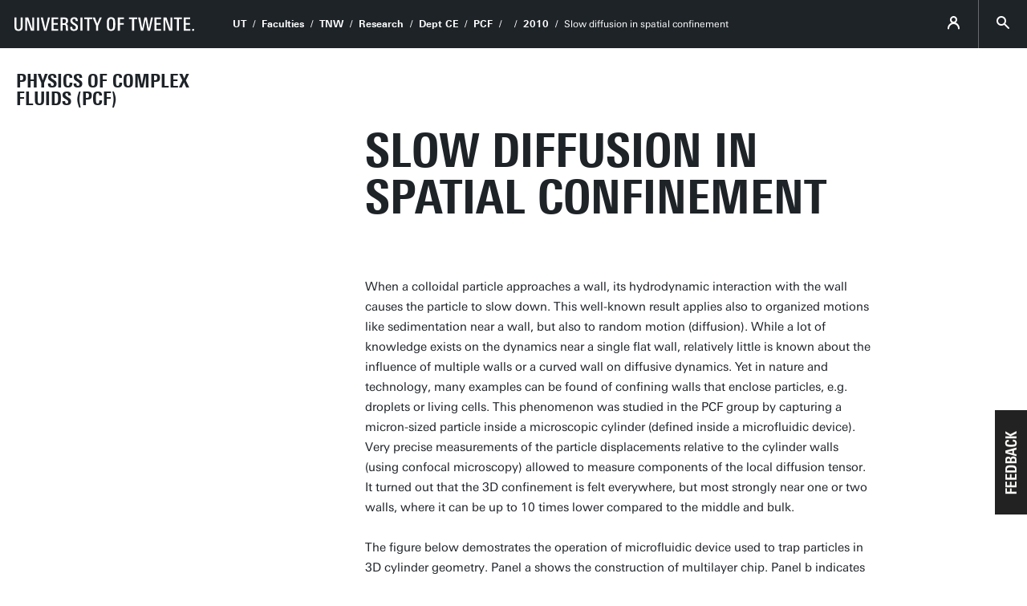

--- FILE ---
content_type: text/html; charset=UTF-8
request_url: https://www.utwente.nl/en/tnw/pcf/archive/2010/1008%20langmuir/
body_size: 5534
content:
<!DOCTYPE html><html lang="en-GB" class="site--ut utwente--ws2021 wh-authorbar--left utwente--sitetitlebar" prefix="og: http://ogp.me/ns#" dir="ltr" data-site="TNW - Chair - CE-PCF (EN)" data-id="183188" data-cdn="" data-hoofdniveau="" data-subniveau="2010" data-targetinterest="" data-wh-ob="183188.ow6RFs"><head><meta charset="utf-8"><title>Slow diffusion in spatial confinement | 2010 | Physics of Complex Fluids (PCF)</title><meta name="description" content="When a colloidal particle approaches a wall, its hydrodynamic interaction with the wall causes the particle to slow down. This effect was studied in the PCF group and is now published."><link rel="canonical" href="https://www.utwente.nl/en/tnw/pcf/archive/2010/1008%20langmuir/"><meta name="viewport" content="width=device-width, initial-scale=1, viewport-fit=cover" /><meta name="baidu-site-verification" content="rSUuzZoVB2" />  <link rel="preload" href="/.wh/ea/ap/utwente_base.ws2016/ap.css" as="style"><link rel="preload" href="https://utwente.becdn.net/.wh/ea/mod/utwente_design/fonts/univers-next/3de47ce5-a747-444b-b44b-20e0f8736ac8.woff2" as="font" type="font/woff2" crossorigin><link rel="preload" href="https://utwente.becdn.net/.wh/ea/mod/utwente_design/fonts/univers-next/00c26472-7693-44a7-b100-b1a1fe462d3b.woff2" as="font" type="font/woff2" crossorigin><link rel="preload" href="https://utwente.becdn.net/.wh/ea/mod/utwente_design/fonts/univers-next/c0898c8c-0b78-43ee-9041-92bf98faf813.woff2" as="font" type="font/woff2" crossorigin><link rel="preload" href="https://utwente.becdn.net/.wh/ea/mod/utwente_design/fonts/univers-next/d8bbf6a4-3b12-4429-bdf6-3d0124de945d.woff2" as="font" type="font/woff2" crossorigin><link rel="preload" href="https://utwente.becdn.net/.wh/ea/mod/utwente_design/fonts/univers-next/c70bd903-dd6a-4b66-85af-fc3b07e97100.woff2" as="font" type="font/woff2" crossorigin><link rel="apple-touch-icon" sizes="180x180" href="/.utdesign/img/favicons/apple-touch-icon.png" /><link rel="icon" type="image/png" href="/.utdesign/img/favicons/favicon-32x32.png" sizes="32x32" /><link rel="icon" type="image/png" href="/.utdesign/img/favicons/favicon-16x16.png" sizes="16x16" /><link rel="icon" href="/.utdesign/img/favicons/favicon.svg" type="image/svg+xml" /><link rel="manifest" href="/.utdesign/img/favicons/manifest.json" crossorigin="use-credentials" /> <link rel="mask-icon" href="/.utdesign/img/favicons/safari-pinned-tab.svg" color="#231f20" /><meta name="theme-color" content="#ffffff" /><style id="theme__style">@property --theme-color {syntax: "<color>";initial-value: transparent;inherits: true;}@property --theme-color-cta {syntax: "<color>";initial-value: transparent;inherits: true;}@property --theme-color-cta-hover {syntax: "<color>";initial-value: transparent;inherits: true;}@keyframes colorscheme{0%    { --theme-color: #c60c30; } 12%    { --theme-color: #822433; } 25%    { --theme-color: #002c5f; } 37%    { --theme-color: #007d9c; } 50%    { --theme-color: #4a8355; } 62%    { --theme-color: #00675a; } 75%    { --theme-color: #4f2d7f; } 87%    { --theme-color: #cf0072; } 100% { --theme-color: #c60c30; } }@keyframes colorscheme-cta{0%    { --theme-color-cta: #c60c30; } 12%    { --theme-color-cta: #822433; } 25%    { --theme-color-cta: #002c5f; } 37%    { --theme-color-cta: #007d9c; } 50%    { --theme-color-cta: #4a8355; } 62%    { --theme-color-cta: #00675a; } 75%    { --theme-color-cta: #4f2d7f; } 87%    { --theme-color-cta: #cf0072; } 100% { --theme-color-cta: #c60c30; } }@keyframes colorscheme-cta-hover{0%    { --theme-color-cta-hover: #b0061c; } 12%    { --theme-color-cta-hover: #62141e; } 25%    { --theme-color-cta-hover: #00183b; } 37%    { --theme-color-cta-hover: #005d7d; } 50%    { --theme-color-cta-hover: #2f6338; } 62%    { --theme-color-cta-hover: #004b48; } 75%    { --theme-color-cta-hover: #2f1957; } 87%    { --theme-color-cta-hover: #b2014a; } 100% { --theme-color-cta-hover: #b0061c; } }@keyframes colorscheme-background{0%    { background-color: #c60c30; } 12%    { background-color: #822433; } 25%    { background-color: #002c5f; } 37%    { background-color: #007d9c; } 50%    { background-color: #4a8355; } 62%    { background-color: #00675a; } 75%    { background-color: #4f2d7f; } 87%    { background-color: #cf0072; } 100% { background-color: #c60c30; } }@keyframes colorscheme-background-cta{0%    { background-color: #c60c30; } 12%    { background-color: #822433; } 25%    { background-color: #002c5f; } 37%    { background-color: #007d9c; } 50%    { background-color: #4a8355; } 62%    { background-color: #00675a; } 75%    { background-color: #4f2d7f; } 87%    { background-color: #cf0072; } 100% { background-color: #c60c30; } }@keyframes colorscheme-background-cta-hover{0%    { background-color: #b0061c; } 12%    { background-color: #62141e; } 25%    { background-color: #00183b; } 37%    { background-color: #005d7d; } 50%    { background-color: #2f6338; } 62%    { background-color: #004b48; } 75%    { background-color: #2f1957; } 87%    { background-color: #b2014a; } 100% { background-color: #b0061c; } }</style><link rel="alternate" hreflang="en-GB" href="https://www.utwente.nl/en/tnw/pcf/archive/2010/1008%20langmuir/" /><script>(function(w,d,s,l,i){w[l]=w[l]||[];w[l].push({'gtm.start':new Date().getTime(),event:'gtm.js'});var f=d.getElementsByTagName(s)[0],j=d.createElement(s),dl=l!='dataLayer'?'&l='+l:'';j.async=true;j.src='https://tagging.utwente.nl/gtm.js?id='+i+dl;f.parentNode.insertBefore(j,f);})(window,document,'script','dataLayer','GTM-WW6CJT');</script><meta property="og:title" content="Slow diffusion in spatial confinement | 2010 | Physics of Complex Fluids (PCF)"><meta property="og:description" content="When a colloidal particle approaches a wall, its hydrodynamic interaction with the wall causes the particle to slow down. This effect was studied in the PCF group and is now published."><meta property="og:url" content="https://www.utwente.nl/en/tnw/pcf/archive/2010/1008%20langmuir/"><meta property="og:type" content="website"><meta property="og:site_name" content="Universiteit Twente"><meta property="fb:app_id" content="1375281799385304"><script type="application/json" id="wh-config">{"designcdnroot":"/.publisher/sd/utwente_base/ws2016/","designroot":"/.publisher/sd/utwente_base/ws2016/","dtapstage":"production","imgroot":"/.publisher/sd/utwente_base/ws2016/img/","islive":true,"locale":"en-US","obj":{"title":"Slow diffusion in spatial confinement"},"server":50901,"site":{"animatethemecolor":true,"colorscheme":["#c60c30","#822433","#002c5f","#007d9c","#4a8355","#00675a","#4f2d7f","#cf0072"],"title":"Physics of Complex Fluids (PCF)","universeelements":[{"filename":"autumn.svg","left":0,"name":"Autumn","top":0,"width":700},{"filename":"bolognese.svg","left":250,"name":"Bolognese","reverse":true,"top":-50,"width":350},{"filename":"casino.svg","left":-300,"name":"Casino","top":100,"width":2200},{"filename":"esmeralda.svg","left":300,"name":"Esmeralda","top":0,"width":700},{"filename":"extent.svg","left":0,"name":"Extent","top":0,"width":700},{"filename":"foxtrot.svg","left":0,"name":"Foxtrot","top":0,"width":300},{"filename":"iglesias.svg","left":200,"name":"Iglesias","top":0,"width":400},{"filename":"lord.svg","left":-150,"name":"Lord","top":0,"width":811},{"filename":"lucy.svg","left":0,"name":"Lucy","top":0,"width":350},{"filename":"merijn.svg","left":-100,"name":"Merijn","reverse":true,"top":50,"width":750},{"filename":"moby_dick.svg","left":0,"name":"Moby Dick","top":0,"width":1001},{"filename":"mumbai.svg","left":150,"name":"Mumbai","reverse":true,"top":0,"width":1000},{"filename":"oma.svg","left":50,"name":"Oma","top":50,"width":249},{"filename":"photon.svg","left":30,"name":"Photon","top":100,"width":300},{"filename":"pop.svg","left":30,"name":"Pop","top":0,"width":500},{"filename":"raket.svg","left":50,"name":"Raket","reverse":true,"top":-250,"width":332},{"filename":"relationchips.svg","left":30,"name":"Relationchips","top":-250,"width":1732},{"filename":"spring.svg","left":0,"name":"Spring","top":-100,"width":850},{"filename":"tedtheo.svg","left":0,"name":"Tedtheo","top":-50,"width":439},{"filename":"trachea.svg","left":200,"name":"Trachea","top":100,"width":600},{"filename":"tricufi.svg","left":0,"name":"Tricufi","top":0,"width":300},{"filename":"virginia.svg","left":0,"name":"Virginia","reverse":true,"top":100,"width":90}]},"siteroot":"https://www.utwente.nl/en/tnw/pcf/","wrd:auth":{"cookiename":"webharelogin-0-9ce36b86","returnid":"0"}}</script><link rel="stylesheet" href="/.wh/ea/ap/utwente_base.ws2016/ap.css"><script src="/.wh/ea/ap/utwente_base.ws2016/ap.mjs" type="module" async></script><script type="application/ld+json">{"@context":"https://schema.org","@type":"BreadcrumbList","itemListElement":[{"@type":"ListItem","item":"https://www.utwente.nl/en/","name":"UT","position":1},{"@type":"ListItem","item":"https://www.utwente.nl/faculties","name":"Faculties","position":2},{"@type":"ListItem","item":"https://www.utwente.nl/en/tnw","name":"TNW","position":3},{"@type":"ListItem","item":"https://www.utwente.nl/en/tnw/research/","name":"Research","position":4},{"@type":"ListItem","item":"https://www.utwente.nl/en/tnw/ce","name":"Dept CE","position":5},{"@type":"ListItem","item":"https://www.utwente.nl/en/tnw/pcf/","name":"PCF","position":6},{"@type":"ListItem","item":"https://www.utwente.nl/en/tnw/pcf/archive/2010/","name":"2010","position":8}]}</script></head><body><noscript><iframe src="https://tagging.utwente.nl/ns.html?id=GTM-WW6CJT" height="0" width="0" style="display:none;visibility:hidden"></iframe></noscript><button type="button" class="skiplinksbutton themecolor--bg">Skip to main content</button><div class="menupart menupart--submenuopened"><a class="identitypart__logo identitypart__logo--ut" href="https://www.utwente.nl/en/" aria-label="University of Twente homepage"><img src="/.publisher/sd/utwente_base/ws2016/img/logos/ut-logo-white-en.svg" alt="University of Twente." /></a><div class="menupart__menu-container"><div class="menupart__topmenu "><div class="menupart__title">Menu</div><div class="menupart__topmenu-spacer"></div><div class="contentpart__topmenuitem contentpart__topmenuitem--hasmenu contentpart__topmenuitem--icon ut-login__topmenu"><span class="UT-icon-UT_icon_114_person-16px ut-login__topmenuicon"></span></div><button class="contentpart__topmenuitem contentpart__topmenuitem--search contentpart__topmenuitem--icon"><span class="contentpart__topmenuitem--search-open UT-icon-UT_icon_70_search-16px"></span><span class="contentpart__topmenuitem--search-close UT-icon-UT_icon_47_cross-16px"></span></button></div><div class="identitypart__site  "><div class="identitypart__titles"><a class="identitypart__title identitypart__title--link" href="https://www.utwente.nl/en/tnw/pcf/">Physics of Complex Fluids (PCF)</a></div></div> <nav id="menupart__menu" class="menupart__menu" aria-label="main"  data-menu-parent="{&#34;folderid&#34;:13676,&#34;id&#34;:13676,&#34;link&#34;:&#34;https://www.utwente.nl/en/tnw/pcf/archive/&#34;,&#34;title&#34;:&#34;&#34;}" data-menu-items="[{&#34;has_subitems&#34;:false,&#34;id&#34;:69943,&#34;is_current&#34;:false,&#34;isfolder&#34;:false,&#34;isindex&#34;:true,&#34;link&#34;:&#34;https://www.utwente.nl/en/tnw/pcf/archive/&#34;,&#34;newwindow&#34;:null,&#34;title&#34;:&#34;archive&#34;,&#34;type&#34;:24},{&#34;has_subitems&#34;:true,&#34;id&#34;:14056,&#34;is_current&#34;:false,&#34;isfolder&#34;:true,&#34;isindex&#34;:false,&#34;link&#34;:&#34;https://www.utwente.nl/en/tnw/pcf/archive/2013/&#34;,&#34;newwindow&#34;:null,&#34;title&#34;:&#34;2013&#34;,&#34;type&#34;:1265},{&#34;has_subitems&#34;:true,&#34;id&#34;:14050,&#34;is_current&#34;:false,&#34;isfolder&#34;:true,&#34;isindex&#34;:false,&#34;link&#34;:&#34;https://www.utwente.nl/en/tnw/pcf/archive/2012/&#34;,&#34;newwindow&#34;:null,&#34;title&#34;:&#34;2012&#34;,&#34;type&#34;:1265},{&#34;has_subitems&#34;:true,&#34;id&#34;:131036,&#34;is_current&#34;:false,&#34;isfolder&#34;:true,&#34;isindex&#34;:false,&#34;link&#34;:&#34;https://www.utwente.nl/en/tnw/pcf/archive/2011/&#34;,&#34;newwindow&#34;:null,&#34;title&#34;:&#34;2011&#34;,&#34;type&#34;:1265},{&#34;has_subitems&#34;:true,&#34;id&#34;:172858,&#34;is_current&#34;:false,&#34;isfolder&#34;:true,&#34;isindex&#34;:false,&#34;link&#34;:&#34;https://www.utwente.nl/en/tnw/pcf/archive/2010/&#34;,&#34;menuitems&#34;:[{&#34;has_subitems&#34;:false,&#34;id&#34;:172859,&#34;is_current&#34;:false,&#34;isfolder&#34;:false,&#34;isindex&#34;:true,&#34;link&#34;:&#34;https://www.utwente.nl/en/tnw/pcf/archive/2010/&#34;,&#34;newwindow&#34;:null,&#34;title&#34;:&#34;2010&#34;,&#34;type&#34;:24},{&#34;has_subitems&#34;:false,&#34;id&#34;:130987,&#34;is_current&#34;:false,&#34;isfolder&#34;:false,&#34;isindex&#34;:false,&#34;link&#34;:&#34;https://www.utwente.nl/en/tnw/pcf/archive/2010/1012%20VICI/&#34;,&#34;newwindow&#34;:null,&#34;title&#34;:&#34;VICI grant for Frieder Mugele&#34;,&#34;type&#34;:1105},{&#34;has_subitems&#34;:false,&#34;id&#34;:130924,&#34;is_current&#34;:false,&#34;isfolder&#34;:false,&#34;isindex&#34;:false,&#34;link&#34;:&#34;https://www.utwente.nl/en/tnw/pcf/archive/2010/1012%20Cell%20Spread_start%20up/&#34;,&#34;newwindow&#34;:null,&#34;title&#34;:&#34;Cell Spread: electrowetting for cancer research&#34;,&#34;type&#34;:1105},{&#34;has_subitems&#34;:false,&#34;id&#34;:130931,&#34;is_current&#34;:false,&#34;isfolder&#34;:false,&#34;isindex&#34;:false,&#34;link&#34;:&#34;https://www.utwente.nl/en/tnw/pcf/archive/2010/1012%20Nanotribology/&#34;,&#34;newwindow&#34;:null,&#34;title&#34;:&#34;PCF contributes to new FOM program on Nanotribology&#34;,&#34;type&#34;:1105},{&#34;has_subitems&#34;:false,&#34;id&#34;:130930,&#34;is_current&#34;:false,&#34;isfolder&#34;:false,&#34;isindex&#34;:false,&#34;link&#34;:&#34;https://www.utwente.nl/en/tnw/pcf/archive/2010/1012%20movie/&#34;,&#34;newwindow&#34;:null,&#34;title&#34;:&#34;Droplet impact on superhydrophobic substrates&#34;,&#34;type&#34;:1105},{&#34;has_subitems&#34;:false,&#34;id&#34;:183188,&#34;is_current&#34;:true,&#34;isfolder&#34;:false,&#34;isindex&#34;:false,&#34;link&#34;:&#34;https://www.utwente.nl/en/tnw/pcf/archive/2010/1008%20langmuir/&#34;,&#34;newwindow&#34;:null,&#34;title&#34;:&#34;Slow diffusion in spatial confinement&#34;,&#34;type&#34;:1105},{&#34;has_subitems&#34;:false,&#34;id&#34;:181798,&#34;is_current&#34;:false,&#34;isfolder&#34;:false,&#34;isindex&#34;:false,&#34;link&#34;:&#34;https://www.utwente.nl/en/tnw/pcf/archive/2010/1006%20Gekko/&#34;,&#34;newwindow&#34;:null,&#34;title&#34;:&#34;Gekko adhesie bestudeerd&#34;,&#34;type&#34;:1105},{&#34;has_subitems&#34;:false,&#34;id&#34;:181656,&#34;is_current&#34;:false,&#34;isfolder&#34;:false,&#34;isindex&#34;:false,&#34;link&#34;:&#34;https://www.utwente.nl/en/tnw/pcf/archive/2010/1006%20Bubble%20bursting/&#34;,&#34;newwindow&#34;:null,&#34;title&#34;:&#34;Bubble bursting in Nature&#34;,&#34;type&#34;:1105},{&#34;has_subitems&#34;:false,&#34;id&#34;:172860,&#34;is_current&#34;:false,&#34;isfolder&#34;:false,&#34;isindex&#34;:false,&#34;link&#34;:&#34;https://www.utwente.nl/en/tnw/pcf/archive/2010/1005%20ECHO_2010_PCF_webpage/&#34;,&#34;newwindow&#34;:null,&#34;title&#34;:&#34;NWO Project granted: Suspensions in confined flow&#34;,&#34;type&#34;:1105},{&#34;has_subitems&#34;:false,&#34;id&#34;:67019,&#34;is_current&#34;:false,&#34;isfolder&#34;:false,&#34;isindex&#34;:false,&#34;link&#34;:&#34;https://www.utwente.nl/en/tnw/pcf/archive/2010/0909bp/&#34;,&#34;newwindow&#34;:null,&#34;title&#34;:&#34;Mirco- and Nanofluidics for Enhanced Oil Recovery&#34;,&#34;type&#34;:1105}],&#34;newwindow&#34;:null,&#34;title&#34;:&#34;2010&#34;,&#34;type&#34;:1265},{&#34;has_subitems&#34;:true,&#34;id&#34;:27364,&#34;is_current&#34;:false,&#34;isfolder&#34;:true,&#34;isindex&#34;:false,&#34;link&#34;:&#34;https://www.utwente.nl/en/tnw/pcf/archive/2009/&#34;,&#34;newwindow&#34;:null,&#34;title&#34;:&#34;2009&#34;,&#34;type&#34;:1265},{&#34;has_subitems&#34;:true,&#34;id&#34;:2692,&#34;is_current&#34;:false,&#34;isfolder&#34;:true,&#34;isindex&#34;:false,&#34;link&#34;:&#34;https://www.utwente.nl/en/tnw/pcf/archive/2008/&#34;,&#34;newwindow&#34;:null,&#34;title&#34;:&#34;2008&#34;,&#34;type&#34;:1265},{&#34;has_subitems&#34;:true,&#34;id&#34;:2659,&#34;is_current&#34;:false,&#34;isfolder&#34;:true,&#34;isindex&#34;:false,&#34;link&#34;:&#34;https://www.utwente.nl/en/tnw/pcf/archive/2007/&#34;,&#34;newwindow&#34;:null,&#34;title&#34;:&#34;2007&#34;,&#34;type&#34;:1265},{&#34;has_subitems&#34;:true,&#34;id&#34;:2653,&#34;is_current&#34;:false,&#34;isfolder&#34;:true,&#34;isindex&#34;:false,&#34;link&#34;:&#34;https://www.utwente.nl/en/tnw/pcf/archive/2006/&#34;,&#34;newwindow&#34;:null,&#34;title&#34;:&#34;2006&#34;,&#34;type&#34;:1265}]"></nav></div></div><div class="contentpart"><div class="contentpart__navbar-container"><div class="contentpart__navbar-block"><div class="contentpart__hamburger-container"><div class="contentpart__hamburger"><span class="contentpart__hamburger-open UT-icon-UT_icon_103_menu-16px"></span><span class="contentpart__hamburger-close UT-icon-UT_icon_47_cross-16px"></span></div></div><div class="menupart__modalbg"></div><nav class="contentpart__navbar" aria-label="breadcrumbs"><a class="identitypart__logo identitypart__logo--ut" href="https://www.utwente.nl/en/" aria-label="University of Twente homepage"><img src="/.publisher/sd/utwente_base/ws2016/img/logos/ut-logo-white-en.svg" alt="University of Twente." /></a><div class="contentpart__navbar-crumbs"><div class="contentpart__breadcrumblist"><span class="contentpart__breadcrumbitem"><a href="https://www.utwente.nl/en/">UT</a></span><span class="contentpart__breadcrumbitem"><a href="https://www.utwente.nl/faculties">Faculties</a></span><span class="contentpart__breadcrumbitem"><a href="https://www.utwente.nl/en/tnw">TNW</a></span><span class="contentpart__breadcrumbitem"><a href="https://www.utwente.nl/en/tnw/research/">Research</a></span><span class="contentpart__breadcrumbitem"><a href="https://www.utwente.nl/en/tnw/ce">Dept CE</a></span><span class="contentpart__breadcrumbitem"><a href="https://www.utwente.nl/en/tnw/pcf/">PCF</a></span><span class="contentpart__breadcrumbitem"><a href="https://www.utwente.nl/en/tnw/pcf/archive/"></a></span><span class="contentpart__breadcrumbitem"><a href="https://www.utwente.nl/en/tnw/pcf/archive/2010/">2010</a></span><span class="contentpart__breadcrumbitem"><span>Slow diffusion in spatial confinement</span></span></div></div><div class="contentpart__topmenu"><div class="contentpart__topmenuitem contentpart__topmenuitem--hasmenu contentpart__topmenuitem--icon ut-login__topmenu"><span class="UT-icon-UT_icon_114_person-16px ut-login__topmenuicon"></span></div><button class="contentpart__topmenuitem contentpart__topmenuitem--search contentpart__topmenuitem--icon"><span class="contentpart__topmenuitem--search-open UT-icon-UT_icon_70_search-16px"></span><span class="contentpart__topmenuitem--search-close UT-icon-UT_icon_47_cross-16px"></span></button></div></nav><div class="identitypart__site  "><div class="identitypart__titles"><a class="identitypart__title identitypart__title--link" href="https://www.utwente.nl/en/tnw/pcf/">Physics of Complex Fluids (PCF)</a></div></div> </div></div><div class="contentpart__header-crumbs "><div class="contentpart__breadcrumblist"><span class="contentpart__breadcrumbitem"><a href="https://www.utwente.nl/en/">UT</a></span><span class="contentpart__breadcrumbitem"><a href="https://www.utwente.nl/faculties">Faculties</a></span><span class="contentpart__breadcrumbitem"><a href="https://www.utwente.nl/en/tnw">TNW</a></span><span class="contentpart__breadcrumbitem"><a href="https://www.utwente.nl/en/tnw/research/">Research</a></span><span class="contentpart__breadcrumbitem"><a href="https://www.utwente.nl/en/tnw/ce">Dept CE</a></span><span class="contentpart__breadcrumbitem"><a href="https://www.utwente.nl/en/tnw/pcf/">PCF</a></span><span class="contentpart__breadcrumbitem"><a href="https://www.utwente.nl/en/tnw/pcf/archive/"></a></span><span class="contentpart__breadcrumbitem"><a href="https://www.utwente.nl/en/tnw/pcf/archive/2010/">2010</a></span><span class="contentpart__breadcrumbitem"><span>Slow diffusion in spatial confinement</span></span></div></div><header class="contentpart__header  contentpart__header--universe  header--content8col          "><div class="contentpart__header-messagesarea"></div><div class="contentpart__header-universe   " ></div><div class="contentpart__title-container"><h1 class="contentpart__title" data-fontfit-height="100%" data-fontfit-width="100%">Slow diffusion in spatial confinement  </h1></div><div class="contentpart__header-cta"></div></header><main class="contentpart__main"><p class="normal"><span>When a colloidal particle approaches a wall, its hydrodynamic interaction with the wall causes the particle to slow down. This well-known result applies also to organized motions like sedimentation near a wall, but also to random motion (diffusion). While a lot of knowledge exists on the dynamics near a single flat wall, relatively little is known about the influence of multiple walls or a curved wall on diffusive dynamics. Yet in nature and technology, many examples can be found of confining walls that enclose particles, e.g. droplets or living cells. This phenomenon was studied in the PCF group by capturing a micron-sized particle inside a microscopic cylinder (defined inside a microfluidic device). Very precise measurements of the particle displacements relative to the cylinder walls (using confocal microscopy) allowed to measure components of the local diffusion tensor. It turned out that the 3D confinement is felt everywhere, but most strongly near one or two walls, where it can be up to 10 times lower compared to the middle and bulk. <br /><br />The figure below demostrates the operation of microfluidic device used to trap particles in 3D cylinder geometry. Panel a shows the construction of multilayer chip. Panel b indicates the operation of the device with applied pressure coloidal particles are trapped at cylindirical cavities shown in Panel c.<br /><br />More can be found in the Langmuir paper: “Anisotropic and hindered diffusion of colloidal particles in a closed cylinder” by H.B. Eral, J.M. Oh, D. van den Ende, F. Mugele and M.H.G. Duits.</span></p><p class="normal"><span></span><img class="wh-rtd__img" src="/.wh/ea/uc/i2d4b3ff90102be069a00d172ee02261d843a76a972d90301c000/ctksdzclkd9tj6p-umr2bq.png" alt="Graphic1.jpg" width="605" height="493" /></p><p class="normal"><br /></p></main> <footer class="footer "><div class="footer__prefooter"><div class="footer__prefooter-container"><div class="footer__addressblock"><div class="footer__address"><span dir="ltr">Physics of Complex Fluids</span><br/><span dir="ltr">University of Twente</span><br/><span dir="ltr">Meander (building 27) ME165</span><br/><span dir="ltr">Drienerlolaan 5</span><br/><span dir="ltr">7522NB  Enschede</span><br/><span dir="ltr">The Netherlands</span><br/></div><div class="footer__contact"><span dir="ltr">+31 (0)53 489 2594</span><br /><a href="mailto:pcftnw@utwente.nl">pcftnw@utwente.nl</a><br /><a href="https://www.utwente.nl/en/tnw/pcf/contact/">Route</a></div></div><div class="footer__image " style="background-image: url('/.wh/ea/uc/i0a0eaf650102012913006edab402addbd7d751c0b1230301c005/meander.avif'); "><div class="footer__icon UT-icon-UT_icon_16_pointer-24px themecolor--bg"></div></div></div></div><div class="footer__footer"><div class="footer__footerlinks"><a class="footer__footerlink" href="https://www.utwente.nl/en/about-our-website/disclaimer/" dir="ltr">Disclaimer &#38; Copyright</a><a class="footer__footerlink" href="https://www.utwente.nl/en/about-our-website/" dir="ltr">Privacy &#38; Cookies</a><span class="footer__footerlink" dir="ltr">Last update Sep 7, 2010</span><div class="footer__logo"><a class="footer__logo__ut" href="https://www.utwente.nl/en/" aria-label="University of Twente homepage"><img src="/.publisher/sd/utwente_base/ws2016/img/logos/ut-logo-white-en.svg" alt="University of Twente." /></a></div></div></div></footer><div class="searchsheet searchsheet--init searchsheet--showquicklinks"><div class="searchsheet__content searchsheet__content--init"><div class="searchsheet__header"><form class="searchsheet__searchform" method="get" onsubmit="return false;" role="search"><span class="searchsheet__searchicon"></span><input name="q" class="searchsheet__searchfield" type="text" aria-label="Search in site" placeholder="Search" autocapitalize="off" autocomplete="off" /><a href="#" class="searchsheet__searchfield-clear UT-icon-UT_icon_47_cross-16px" aria-label="Clear site search"></a></form><a href="#" class="searchsheet__close"><span class="searchsheet__close-label">Close</span><span class="searchsheet__close-icon UT-icon-UT_icon_47_cross-16px"></span></a></div><div class="searchsheet__container"><div class="searchsheet__quickresults"><div class="searchsheet__section"><span class="searchsheet__section-title">Suggestions</span><div class="searchsheet__section-links searchsheet__suggestions"></div></div></div><div class="searchsheet__results"><div class="searchsheet__tabs"><div class="searchsheet__tabscontainer"></div></div><div class="searchsheet__status"></div><div class="searsia__results"></div></div></div></div></div></div><div class="theme__docstate"><span class="theme__docstate-cta"></span><span class="theme__docstate-cta-hover"></span><span class="theme__docstate-state"></span></div></body></html>

--- FILE ---
content_type: application/javascript
request_url: https://www.utwente.nl/.wh/ea/ap/utwente_base.ws2016/ap.mjs
body_size: 197323
content:
import{$ as wt,$a as kt,Aa as Jp,B as V,Ba as ai,C as Tr,Ca as Er,D as _o,E as Yp,Ea as xa,F as $p,Fa as pn,G as si,Ga as ya,H as Qi,Ha as Bf,I as ln,Ia as G,J as Fi,Ja as W,K as We,Ka as C,L as Le,La as E,M as fe,Ma as Kp,N as fa,Na as Qp,O as Xp,Oa as Vf,P as fi,Pa as Ni,Q as A,Qa as Lr,R as Me,Ra as Zp,T as H,Ta as Pt,U as Ue,Ua as hn,V as _a,Va as yt,W as te,X as N,Xa as to,Y,Ya as De,Z as k,Za as un,_ as Zi,_a as y,a as Mp,ab as ht,b as $e,ba as nt,bb as rt,c as Up,ca as wo,cb as ue,d as je,da as wa,db as li,e as Ne,ea as bt,eb as eh,f as mi,fa as ba,fb as Cr,g as gi,ga as dn,gb as th,h as I,ha as Sr,hb as ih,i as kr,ia as Gp,ib as oh,j as ri,ja as Q,jb as ka,k as rn,ka as vt,l as qp,m as ma,ma as M,n as Hf,na as h,o as ve,oa as pt,p as Dp,pa as b,q as Hp,qa as qe,r as Wp,ra as va,s as ga,sa as _i,t as sn,ta as xt,u as go,ua as eo,v as Ki,va as Ai,w as an,wa as cn,x as Bp,xa as Xe,y as Vp,ya as Ge,z as fo,za as Wf}from"/.wh/ea/ap/utwente_base.ws2016/chunk-2YJYKI5O.mjs";var Wh=$e((Hk,Ba)=>{"use strict";var To=typeof Reflect=="object"?Reflect:null,Ih=To&&typeof To.apply=="function"?To.apply:function(e,t,i){return Function.prototype.apply.call(e,t,i)},qr;To&&typeof To.ownKeys=="function"?qr=To.ownKeys:Object.getOwnPropertySymbols?qr=function(e){return Object.getOwnPropertyNames(e).concat(Object.getOwnPropertySymbols(e))}:qr=function(e){return Object.getOwnPropertyNames(e)};function f_(o){console&&console.warn&&console.warn(o)}var Oh=Number.isNaN||function(e){return e!==e};function _e(){_e.init.call(this)}Ba.exports=_e;Ba.exports.once=v_;_e.EventEmitter=_e;_e.prototype._events=void 0;_e.prototype._eventsCount=0;_e.prototype._maxListeners=void 0;var Ph=10;function Dr(o){if(typeof o!="function")throw new TypeError('The "listener" argument must be of type Function. Received type '+typeof o)}Object.defineProperty(_e,"defaultMaxListeners",{enumerable:!0,get:function(){return Ph},set:function(o){if(typeof o!="number"||o<0||Oh(o))throw new RangeError('The value of "defaultMaxListeners" is out of range. It must be a non-negative number. Received '+o+".");Ph=o}});_e.init=function(){(this._events===void 0||this._events===Object.getPrototypeOf(this)._events)&&(this._events=Object.create(null),this._eventsCount=0),this._maxListeners=this._maxListeners||void 0};_e.prototype.setMaxListeners=function(e){if(typeof e!="number"||e<0||Oh(e))throw new RangeError('The value of "n" is out of range. It must be a non-negative number. Received '+e+".");return this._maxListeners=e,this};function jh(o){return o._maxListeners===void 0?_e.defaultMaxListeners:o._maxListeners}_e.prototype.getMaxListeners=function(){return jh(this)};_e.prototype.emit=function(e){for(var t=[],i=1;i<arguments.length;i++)t.push(arguments[i]);var n=e==="error",r=this._events;if(r!==void 0)n=n&&r.error===void 0;else if(!n)return!1;if(n){var s;if(t.length>0&&(s=t[0]),s instanceof Error)throw s;var a=new Error("Unhandled error."+(s?" ("+s.message+")":""));throw a.context=s,a}var l=r[e];if(l===void 0)return!1;if(typeof l=="function")Ih(l,this,t);else for(var d=l.length,c=Dh(l,d),i=0;i<d;++i)Ih(c[i],this,t);return!0};function zh(o,e,t,i){var n,r,s;if(Dr(t),r=o._events,r===void 0?(r=o._events=Object.create(null),o._eventsCount=0):(r.newListener!==void 0&&(o.emit("newListener",e,t.listener?t.listener:t),r=o._events),s=r[e]),s===void 0)s=r[e]=t,++o._eventsCount;else if(typeof s=="function"?s=r[e]=i?[t,s]:[s,t]:i?s.unshift(t):s.push(t),n=jh(o),n>0&&s.length>n&&!s.warned){s.warned=!0;var a=new Error("Possible EventEmitter memory leak detected. "+s.length+" "+String(e)+" listeners added. Use emitter.setMaxListeners() to increase limit");a.name="MaxListenersExceededWarning",a.emitter=o,a.type=e,a.count=s.length,f_(a)}return o}_e.prototype.addListener=function(e,t){return zh(this,e,t,!1)};_e.prototype.on=_e.prototype.addListener;_e.prototype.prependListener=function(e,t){return zh(this,e,t,!0)};function __(){if(!this.fired)return this.target.removeListener(this.type,this.wrapFn),this.fired=!0,arguments.length===0?this.listener.call(this.target):this.listener.apply(this.target,arguments)}function Mh(o,e,t){var i={fired:!1,wrapFn:void 0,target:o,type:e,listener:t},n=__.bind(i);return n.listener=t,i.wrapFn=n,n}_e.prototype.once=function(e,t){return Dr(t),this.on(e,Mh(this,e,t)),this};_e.prototype.prependOnceListener=function(e,t){return Dr(t),this.prependListener(e,Mh(this,e,t)),this};_e.prototype.removeListener=function(e,t){var i,n,r,s,a;if(Dr(t),n=this._events,n===void 0)return this;if(i=n[e],i===void 0)return this;if(i===t||i.listener===t)--this._eventsCount===0?this._events=Object.create(null):(delete n[e],n.removeListener&&this.emit("removeListener",e,i.listener||t));else if(typeof i!="function"){for(r=-1,s=i.length-1;s>=0;s--)if(i[s]===t||i[s].listener===t){a=i[s].listener,r=s;break}if(r<0)return this;r===0?i.shift():w_(i,r),i.length===1&&(n[e]=i[0]),n.removeListener!==void 0&&this.emit("removeListener",e,a||t)}return this};_e.prototype.off=_e.prototype.removeListener;_e.prototype.removeAllListeners=function(e){var t,i,n;if(i=this._events,i===void 0)return this;if(i.removeListener===void 0)return arguments.length===0?(this._events=Object.create(null),this._eventsCount=0):i[e]!==void 0&&(--this._eventsCount===0?this._events=Object.create(null):delete i[e]),this;if(arguments.length===0){var r=Object.keys(i),s;for(n=0;n<r.length;++n)s=r[n],s!=="removeListener"&&this.removeAllListeners(s);return this.removeAllListeners("removeListener"),this._events=Object.create(null),this._eventsCount=0,this}if(t=i[e],typeof t=="function")this.removeListener(e,t);else if(t!==void 0)for(n=t.length-1;n>=0;n--)this.removeListener(e,t[n]);return this};function Uh(o,e,t){var i=o._events;if(i===void 0)return[];var n=i[e];return n===void 0?[]:typeof n=="function"?t?[n.listener||n]:[n]:t?b_(n):Dh(n,n.length)}_e.prototype.listeners=function(e){return Uh(this,e,!0)};_e.prototype.rawListeners=function(e){return Uh(this,e,!1)};_e.listenerCount=function(o,e){return typeof o.listenerCount=="function"?o.listenerCount(e):qh.call(o,e)};_e.prototype.listenerCount=qh;function qh(o){var e=this._events;if(e!==void 0){var t=e[o];if(typeof t=="function")return 1;if(t!==void 0)return t.length}return 0}_e.prototype.eventNames=function(){return this._eventsCount>0?qr(this._events):[]};function Dh(o,e){for(var t=new Array(e),i=0;i<e;++i)t[i]=o[i];return t}function w_(o,e){for(;e+1<o.length;e++)o[e]=o[e+1];o.pop()}function b_(o){for(var e=new Array(o.length),t=0;t<e.length;++t)e[t]=o[t].listener||o[t];return e}function v_(o,e){return new Promise(function(t,i){function n(s){o.removeListener(e,r),i(s)}function r(){typeof o.removeListener=="function"&&o.removeListener("error",n),t([].slice.call(arguments))}Hh(o,e,r,{once:!0}),e!=="error"&&x_(o,n,{once:!0})})}function x_(o,e,t){typeof o.on=="function"&&Hh(o,"error",e,t)}function Hh(o,e,t,i){if(typeof o.on=="function")i.once?o.once(e,t):o.on(e,t);else if(typeof o.addEventListener=="function")o.addEventListener(e,function n(r){i.once&&o.removeEventListener(e,n),t(r)});else throw new TypeError('The "emitter" argument must be of type EventEmitter. Received type '+typeof o)}});var Ya=$e((Wk,Bh)=>{"use strict";E();var y_=Wh(),Va=class extends y_{constructor(e){super(),e||(e={}),this.options={url:e.url||"",log:!!(e.log||W.rpc),withcredentials:"withCredentials"in e&&e.withcredentials},this.conn=null,this.__date_server=null,this.__date_client=null,this.__date_diff=null}destroy(){this.stopCurrentRequest(),this.conn=null}stopCurrentRequest(){this.conn&&(this.conn.onreadystatechange=null,this.conn.onloadend=null,this.conn.abort()),this.jsoncheckinterval&&(clearTimeout(this.jsoncheckinterval),this.jsoncheckinterval=null)}ensureConnection(){this.conn||(this.conn=new XMLHttpRequest)}startXMLHTTPRequest(e,t,i,n){this.ensureConnection();let r=!n||!n.synchronous;this.laststateevent=null,this.conn.abort(),this.have_response=!1,this.conn.open(e.toUpperCase(),t,r),n&&n.headers&&Object.keys(n.headers).forEach(s=>{this.conn.setRequestHeader(s,n.headers[s])}),this.options.withcredentials&&(this.conn.withCredentials=!0),this.conn.onreadystatechange=this.onStateChange.bind(this),this.conn.onloadend=this.onStateChange.bind(this),this.conn.onabort=this.onAbort.bind(this),this.emit("requeststart",{target:this}),this.conn.send(i),r||this.onStateChange()}onAbort(e){this.laststateevent&&(this.laststateevent.isaborted=!0)}onStateChange(e){if(this.conn.readyState!==4||this.have_response)return;this.have_response=!0;let t=this.conn.getResponseHeader("date");if(t!==""){let n=Date.parse(t);this.__date_server=n,this.__date_client=new Date,this.__date_diff=this.__date_server-this.__date_client}let i={target:this,success:this.conn.status===200,internalerror:this.conn.status===500,message:this.conn.status,responsetext:this.conn.responseText,responsejson:null};try{i.responsejson=JSON.parse(i.responsetext)}catch{}this.laststateevent=i,this.emit("requestend",i)}};Bh.exports=Va});var ci=$e((Vk,Vh)=>{"use strict";fe();var k_=Ya(),T_=Math.floor(Math.random()*1e3),$a=class o extends k_{static get HTTP_ERROR(){return-1}static get JSON_ERROR(){return-2}static get PROTOCOL_ERROR(){return-3}static get RPC_ERROR(){return-4}static get OFFLINE_ERROR(){return-5}static get TIMEOUT_ERROR(){return-6}static get SERVER_ERROR(){return-7}constructor(e){super(e),e||(e={}),this.lastid=0,this.requestqueue=[],this.cachecounter=0,this.activerequest=null,this.haveresponse=!1,this.options.waittimeout="waittimeout"in e?e.waittimeout:500,this.options.appendfunctionname="appendfunctionname"in e?e.appendfunctionname:!1,this.waitcallback=null,this.waittimeoutid=null,this.waitingnow=!1,this.on("requestend",this.onResponse.bind(this))}destroy(){super.destroy(),this.requestqueue=[],this.activerequest=null,this.waittimeoutid&&(clearTimeout(this.waittimeoutid),this.waittimeoutid=null)}promiseRequest(e,t,i){let n=Promise.withResolvers(),r=this.request(e,t,n.resolve,(s,a,l)=>{n.reject(new Error(a))},i);return n.promise.__jsonrpcinfo={deferred:n,req:r},n.promise}async(e,...t){return this.promiseRequest(e,t)}_doAsyncAbort(e,t,i){if(!e.__jsonrpcinfo)throw new Error("The promise is not an async JSONRPC request");i?e.__jsonrpcinfo.deferred.reject(i):e.__jsonrpcinfo.deferred.resolve(t),e.__jsonrpcinfo.req.cancel()}rpcResolve(e,t){this._doAsyncAbort(e,t)}rpcReject(e,t){this._doAsyncAbort(e,null,t)}request(e,t,i,n,r){if(!t||typeof t!="object"||t.length===void 0)throw new Error("The parameters passed to request must be an Array");let s=++this.lastid,a;r&&r.url?a=r.url+(r.appendfunctionname?(r.url.match(/\/$/)?"":"/")+e:""):this.options.url?a=this.options.url+(this.options.appendfunctionname?(this.options.url.match(/\/$/)?"":"/")+e:""):a=location.href;let l=Math.max(r&&typeof r.timeout=="number"?r.timeout:0,0),d=r&&typeof r.waittimeout=="number"?r.waittimeout:this.options.waittimeout,c=r&&r.synchronous||!1,p=r&&r.errortrace||null;this.options.log&&console.log("JSONRPC request",e,t,r,"timeout:",l,"waitTimeout:",d);let m=new Xa(this,s,e,t,a,l,d,i,n,c,p);return(this.options.log||!ri)&&(m.stack=new Error().stack),this.requestqueue.push(m),this.options.log&&console.log("JSONRPC request is on queue"),this.processNextRequest(),m}handleError(e,t,i,n){e&&setTimeout(()=>e(t,i,n),0),setTimeout(()=>this.emit(["error",{target:this,errorcode:t,errormessage:i,rpcid:n}]),0)}isRequestPending(){return this.activerequest!==null||this.requestqueue.length}__cancelRequest(e){if(typeof e=="number"){if(this.activerequest===e){this.stopCurrentRequest(),this.activerequest=null;let t=this.requestqueue.shift();t.timeout&&typeof t.timeout!="boolean"&&clearTimeout(t.timeout),this.processNextRequest()}else for(let t=0;t<this.requestqueue.length;++t)if(this.requestqueue[t].id===e){this.requestqueue.splice(t,1);break}}}processNextRequest(){if(this.activerequest){this.options.log&&console.log("JSONRPC request #"+this.activerequest+" pending, not scheduling a new one yet"),this.handleWaitTimeouts();return}let e=null;for(;!e;){if(e=this.requestqueue[0],!e){this.options.log&&console.log("JSONRPC request - processNextRequest, queue is empty");return}e.timeout&&typeof e.timeout=="boolean"&&(this.requestqueue=this.requestqueue.filter(t=>t!==e),e=this.requestqueue[0])}this.activerequest=e.id,e.timeout&&(e.timeout=setTimeout(()=>this.onTimeout(e),e.timeout)),this.options.log&&console.log("JSONRPC request #"+e.id+" offering for XMLHTTP"),this.startXMLHTTPRequest("post",e.url,JSON.stringify(e.request),{headers:{"Content-Type":"application/json; charset=utf-8"},synchronous:e.synchronous}),this.handleWaitTimeouts()}onResponse(e){this.activerequest=null;let t=this.requestqueue[0];if(!t)return;if(this.requestqueue=this.requestqueue.slice(1),t.timeout){if(typeof t.timeout=="boolean"){this.processNextRequest();return}clearTimeout(t.timeout)}let i=-1,n=null;if(e.success){let r=e.responsejson;r?r.id===null||r.id!==t.id?(i=o.PROTOCOL_ERROR,n="Protocol error: invalid id"):r.error!==null?(i=o.RPC_ERROR,n=r.error,this.options.log&&console.log("RPC error:",n.message?n.message:"*no message*")):"result"in r?(i=0,n=r.result):(i=o.PROTOCOL_ERROR,n="Could not interpret response"):(i=o.JSON_ERROR,n="Invalid JSON response")}else if(i=o.HTTP_ERROR,n="HTTP Error: "+e.message,e.internalerror){let r=null;try{r=e.responsejson;let s;if(r&&r.error&&r.error.data){s=r.error.data.trace||r.error.data.errors||r.error.data.list||[],console.group();let a="RPC #"+T_+":"+t.id+" failed: "+r.error.message;console.warn(a),t.errortrace&&t.errortrace.push(a),s.forEach(l=>{if(l.filename||l.line){let d=l.filename+"#"+l.line+"#"+l.col+(l.func?" ("+l.func+")":"");console.warn(d),t.errortrace&&t.errortrace.push(d)}}),console.groupEnd()}i=o.SERVER_ERROR,n=r.error&&`${r.error.message} from ${t.url}`||"Unknown error"}catch{}}this.processNextRequest(),this.options.log&&(console.log("JSONRPC request",t.request.method,"status:",i,"time:",new Date().getTime()-t.scheduled,"ms, result:"),console.log(n)),setTimeout(()=>t.__completedCall(i,n,e),0)}onTimeout(e){e.timeout=!0,this.activerequest===e.id&&(this.activerequest=null,this.stopCurrentRequest(),this.processNextRequest()),this.handleError(e.onfailure,o.TIMEOUT_ERROR,"Timeout while waiting for response",e.id)}onWaitTimeout(){this.waittimeoutid=null,this.handleWaitTimeouts()}handleWaitTimeouts(){if(this.waittimeoutid&&(clearTimeout(this.waittimeoutid),this.waittimeoutid=null),!this.waitCallback)return;let e=!1,t=-1,i=new Date().getTime();for(let n=0;n<this.requestqueue.length;++n){let r=this.requestqueue[n];if(r.waitTimeout>=0){let s=i-r.scheduled;if(s>=r.waitTimeout)e=!0;else{let a=r.waitTimeout-s;(t<0||t>a)&&(t=a)}}}this.waitingNow!==e&&(this.waitingNow=e,setTimeout(()=>this.waitCallback(e),0)),t>=0&&(this.waittimeoutid=setTimeout(()=>this.onWaitTimeout(),t))}getEstimatedServerTime(){return new Date().getTime()+this.__date_diff}getEstimatedServerDate(){return new Date(this.getEstimatedServerTime())}},Xa=class{constructor(e,t,i,n,r,s,a,l,d,c,p){this.cancelled=!1,this.stack=null,e.options.log&&console.log("req",this),this.parent=e,this.id=t,this.request={id:t,method:i,params:n||[]},this.url=r,this.onsuccess=l,this.onfailure=d,this.timeout=s,this.scheduled=new Date-0,this.waittimeout=a,this.synchronous=c,this.errortrace=p}onStartPreload(){}cancel(){this.cancelled=!0,this.parent.__cancelRequest(this.id)}__completedCall(e,t,i){i.isaborted&&(this.cancelled=!0),e===0?this.onsuccess&&!this.cancelled&&this.onsuccess(t):this.cancelled||(this.stack&&(console.log("Stack at calling point:"),console.log(this.stack)),this.parent.handleError(this.onfailure,e,t,this.id))}};Vh.exports=$a});var nm=$e((R5,ks)=>{(function(o,e,t){var i=o.requestAnimationFrame||o.webkitRequestAnimationFrame||o.mozRequestAnimationFrame||o.oRequestAnimationFrame||o.msRequestAnimationFrame||function(l){o.setTimeout(l,16.666666666666668)},n=function(){var l={},d=e.createElement("div").style,c=function(){for(var u=["t","webkitT","MozT","msT","OT"],f,w=0,g=u.length;w<g;w++)if(f=u[w]+"ransform",f in d)return u[w].substr(0,u[w].length-1);return!1}();function p(u){return c===!1?!1:c===""?u:c+u.charAt(0).toUpperCase()+u.substr(1)}l.getTime=Date.now||function(){return new Date().getTime()},l.extend=function(u,f){for(var w in f)u[w]=f[w]},l.addEvent=function(u,f,w,g){u.addEventListener(f,w,!!g)},l.removeEvent=function(u,f,w,g){u.removeEventListener(f,w,!!g)},l.prefixPointerEvent=function(u){return o.MSPointerEvent?"MSPointer"+u.charAt(7).toUpperCase()+u.substr(8):u},l.momentum=function(u,f,w,g,_,v){var T=u-f,S=t.abs(T)/w,F,D;return v=v===void 0?6e-4:v,F=u+S*S/(2*v)*(T<0?-1:1),D=S/v,F<g?(F=_?g-_/2.5*(S/8):g,T=t.abs(F-u),D=T/S):F>0&&(F=_?_/2.5*(S/8):0,T=t.abs(u)+F,D=T/S),{destination:t.round(F),duration:D}};var m=p("transform");return l.extend(l,{hasTransform:m!==!1,hasPerspective:p("perspective")in d,hasTouch:"ontouchstart"in o,hasPointer:!!(o.PointerEvent||o.MSPointerEvent),hasTransition:p("transition")in d}),l.isBadAndroid=function(){var u=o.navigator.appVersion;if(/Android/.test(u)&&!/Chrome\/\d/.test(u)){var f=u.match(/Safari\/(\d+.\d)/);return f&&typeof f=="object"&&f.length>=2?parseFloat(f[1])<535.19:!0}else return!1}(),l.extend(l.style={},{transform:m,transitionTimingFunction:p("transitionTimingFunction"),transitionDuration:p("transitionDuration"),transitionDelay:p("transitionDelay"),transformOrigin:p("transformOrigin")}),l.hasClass=function(u,f){var w=new RegExp("(^|\\s)"+f+"(\\s|$)");return w.test(u.className)},l.addClass=function(u,f){if(!l.hasClass(u,f)){var w=u.className.split(" ");w.push(f),u.className=w.join(" ")}},l.removeClass=function(u,f){if(l.hasClass(u,f)){var w=new RegExp("(^|\\s)"+f+"(\\s|$)","g");u.className=u.className.replace(w," ")}},l.offset=function(u){for(var f=-u.offsetLeft,w=-u.offsetTop;u=u.offsetParent;)f-=u.offsetLeft,w-=u.offsetTop;return{left:f,top:w}},l.preventDefaultException=function(u,f){for(var w in f)if(f[w].test(u[w]))return!0;return!1},l.extend(l.eventType={},{touchstart:1,touchmove:1,touchend:1,mousedown:2,mousemove:2,mouseup:2,pointerdown:3,pointermove:3,pointerup:3,MSPointerDown:3,MSPointerMove:3,MSPointerUp:3}),l.extend(l.ease={},{quadratic:{style:"cubic-bezier(0.25, 0.46, 0.45, 0.94)",fn:function(u){return u*(2-u)}},circular:{style:"cubic-bezier(0.1, 0.57, 0.1, 1)",fn:function(u){return t.sqrt(1- --u*u)}},back:{style:"cubic-bezier(0.175, 0.885, 0.32, 1.275)",fn:function(u){var f=4;return(u=u-1)*u*((f+1)*u+f)+1}},bounce:{style:"",fn:function(u){return(u/=1)<1/2.75?7.5625*u*u:u<2/2.75?7.5625*(u-=1.5/2.75)*u+.75:u<2.5/2.75?7.5625*(u-=2.25/2.75)*u+.9375:7.5625*(u-=2.625/2.75)*u+.984375}},elastic:{style:"",fn:function(u){var f=.22,w=.4;return u===0?0:u==1?1:w*t.pow(2,-10*u)*t.sin((u-f/4)*(2*t.PI)/f)+1}}}),l.tap=function(u,f){var w=e.createEvent("Event");w.initEvent(f,!0,!0),w.pageX=u.pageX,w.pageY=u.pageY,w.tapbytouch=u.type=="touchend",w.tapbymouse=u.type=="mouseup",u.target.dispatchEvent(w)},l.click=function(u){var f=u.target,w;/(SELECT|INPUT|TEXTAREA)/i.test(f.tagName)||(w=e.createEvent(o.MouseEvent?"MouseEvents":"Event"),w.initEvent("click",!0,!0),w.view=u.view||o,w.detail=1,w.screenX=f.screenX||0,w.screenY=f.screenY||0,w.clientX=f.clientX||0,w.clientY=f.clientY||0,w.ctrlKey=!!u.ctrlKey,w.altKey=!!u.altKey,w.shiftKey=!!u.shiftKey,w.metaKey=!!u.metaKey,w.button=0,w.relatedTarget=null,w._constructed=!0,f.dispatchEvent(w))},l}();function r(l,d){this.wrapper=typeof l=="string"?e.querySelector(l):l,this.scroller=this.wrapper.children[0],this.scrollerStyle=this.scroller.style,this.options={resizeScrollbars:!0,mouseWheelSpeed:20,snapThreshold:.334,disablePointer:!n.hasPointer,disableTouch:n.hasPointer||!n.hasTouch,disableMouse:n.hasPointer||n.hasTouch,startX:0,startY:0,scrollY:!0,directionLockThreshold:5,momentum:!0,bounce:!0,bounceTime:600,bounceEasing:"",preventDefault:!0,preventDefaultException:{tagName:/^(INPUT|TEXTAREA|BUTTON|SELECT)$/},HWCompositing:!0,useTransition:!0,useTransform:!0,bindToWrapper:typeof o.onmousedown>"u",autoUpdatePosition:!0,overrideMeasurements:!1};for(var c in d)this.options[c]=d[c];this.translateZ=this.options.HWCompositing&&n.hasPerspective?" translateZ(0)":"",this.options.useTransition=n.hasTransition&&this.options.useTransition,this.options.useTransform=n.hasTransform&&this.options.useTransform,this.options.eventPassthrough=this.options.eventPassthrough===!0?"vertical":this.options.eventPassthrough,this.options.preventDefault=!this.options.eventPassthrough&&this.options.preventDefault,this.options.scrollY=this.options.eventPassthrough=="vertical"?!1:this.options.scrollY,this.options.scrollX=this.options.eventPassthrough=="horizontal"?!1:this.options.scrollX,this.options.freeScroll=this.options.freeScroll&&!this.options.eventPassthrough,this.options.directionLockThreshold=this.options.eventPassthrough?0:this.options.directionLockThreshold,this.options.bounceEasing=typeof this.options.bounceEasing=="string"?n.ease[this.options.bounceEasing]||n.ease.circular:this.options.bounceEasing,this.options.resizePolling=this.options.resizePolling===void 0?60:this.options.resizePolling,this.options.tap===!0&&(this.options.tap="tap"),!this.options.useTransition&&!this.options.useTransform&&(/relative|absolute/i.test(this.scrollerStyle.position)||(this.scrollerStyle.position="relative")),this.options.shrinkScrollbars=="scale"&&(this.options.useTransition=!1),this.options.invertWheelDirection=this.options.invertWheelDirection?-1:1,d.overrideMeasurements&&(this.wrapperWidth=d.wrapperWidth,this.scrollerWidth=d.scrollerWidth,this.maxScrollX=-d.maxScrollX,this.hasHorizontalScroll=d.scrollX&&this.maxScrollX<0,this.hasVerticalScroll=d.scrollY&&this.maxScrollY<0),this.x=0,this.y=0,this.directionX=0,this.directionY=0,this._events={},this._init(),this.refresh(),this.scrollTo(this.options.startX,this.options.startY),this.enable()}r.prototype={version:"5.2.0",_init:function(){this._initEvents(),(this.options.scrollbars||this.options.indicators)&&this._initIndicators(),this.options.mouseWheel&&this._initWheel(),this.options.snap&&this._initSnap(),this.options.keyBindings&&this._initKeys()},destroy:function(){this._initEvents(!0),clearTimeout(this.resizeTimeout),this.resizeTimeout=null,this._execEvent("destroy")},_transitionEnd:function(l){l.target!=this.scroller||!this.isInTransition||(this._transitionTime(),this.resetPosition(this.options.bounceTime)||(this.isInTransition=!1,this._execEvent("scrollEnd")))},_start:function(l){if(n.eventType[l.type]!=1){var d;if(l.which?d=l.button:d=l.button<2?0:l.button==4?1:2,d!==0)return}if(!(!this.enabled||this.initiated&&n.eventType[l.type]!==this.initiated)){this.options.preventDefault&&!n.isBadAndroid&&!n.preventDefaultException(l.target,this.options.preventDefaultException)&&l.preventDefault();var c=l.touches?l.touches[0]:l,p;this.initiated=n.eventType[l.type],this.moved=!1,this.distX=0,this.distY=0,this.directionX=0,this.directionY=0,this.directionLocked=0,this.startTime=n.getTime(),this.options.useTransition&&this.isInTransition?(this._transitionTime(),this.isInTransition=!1,p=this.getComputedPosition(),this._translate(t.round(p.x),t.round(p.y)),this._execEvent("scrollEnd")):!this.options.useTransition&&this.isAnimating&&(this.isAnimating=!1,this._execEvent("scrollEnd")),this.startX=this.x,this.startY=this.y,this.absStartX=this.x,this.absStartY=this.y,this.pointX=c.pageX,this.pointY=c.pageY,this._execEvent("beforeScrollStart")}},_move:function(l){if(!(!this.enabled||n.eventType[l.type]!==this.initiated)){this.options.preventDefault&&l.preventDefault();var d=l.touches?l.touches[0]:l,c=d.pageX-this.pointX,p=d.pageY-this.pointY,m=n.getTime(),u,f,w,g;if(this.pointX=d.pageX,this.pointY=d.pageY,this.distX+=c,this.distY+=p,w=t.abs(this.distX),g=t.abs(this.distY),!(m-this.endTime>300&&w<10&&g<10)){if(!this.directionLocked&&!this.options.freeScroll&&(w>g+this.options.directionLockThreshold?this.directionLocked="h":g>=w+this.options.directionLockThreshold?this.directionLocked="v":this.directionLocked="n"),this.directionLocked=="h"){if(this.options.eventPassthrough=="vertical")l.preventDefault();else if(this.options.eventPassthrough=="horizontal"){this.initiated=!1;return}p=0}else if(this.directionLocked=="v"){if(this.options.eventPassthrough=="horizontal")l.preventDefault();else if(this.options.eventPassthrough=="vertical"){this.initiated=!1;return}c=0}c=this.hasHorizontalScroll?c:0,p=this.hasVerticalScroll?p:0,u=this.x+c,f=this.y+p,(u>0||u<this.maxScrollX)&&(u=this.options.bounce?this.x+c/3:u>0?0:this.maxScrollX),(f>0||f<this.maxScrollY)&&(f=this.options.bounce?this.y+p/3:f>0?0:this.maxScrollY),this.directionX=c>0?-1:c<0?1:0,this.directionY=p>0?-1:p<0?1:0,this.moved||this._execEvent("scrollStart"),this.moved=!0,this._translate(u,f),m-this.startTime>300&&(this.startTime=m,this.startX=this.x,this.startY=this.y)}}},_end:function(l){if(!(!this.enabled||n.eventType[l.type]!==this.initiated)){this.options.preventDefault&&!n.preventDefaultException(l.target,this.options.preventDefaultException)&&l.preventDefault();var d=l.changedTouches?l.changedTouches[0]:l,c,p,m=n.getTime()-this.startTime,u=t.round(this.x),f=t.round(this.y),w=t.abs(u-this.startX),g=t.abs(f-this.startY),_=0,v="";if(this.isInTransition=0,this.initiated=0,this.endTime=n.getTime(),!this.resetPosition(this.options.bounceTime)){if(this.scrollTo(u,f),!this.moved){this.options.tap&&n.tap(l,this.options.tap),this.options.click&&n.click(l),this._execEvent("scrollCancel");return}if(this.options.momentum&&m<300&&(c=this.hasHorizontalScroll?n.momentum(this.x,this.startX,m,this.maxScrollX,this.options.bounce?this.wrapperWidth:0,this.options.deceleration):{destination:u,duration:0},p=this.hasVerticalScroll?n.momentum(this.y,this.startY,m,this.maxScrollY,this.options.bounce?this.wrapperHeight:0,this.options.deceleration):{destination:f,duration:0},u=c.destination,f=p.destination,_=t.max(c.duration,p.duration),this.isInTransition=1),this.options.snap){var T=this._nearestSnap(u,f);this.currentPage=T,_=this.options.snapSpeed||t.max(t.max(t.min(t.abs(u-T.x),1e3),t.min(t.abs(f-T.y),1e3)),300),u=T.x,f=T.y,this.directionX=0,this.directionY=0,v=this.options.bounceEasing}if(u!=this.x||f!=this.y){(u>0||u<this.maxScrollX||f>0||f<this.maxScrollY)&&(v=n.ease.quadratic),this.scrollTo(u,f,_,v);return}this._execEvent("scrollEnd")}}},_resize:function(){var l=this;clearTimeout(this.resizeTimeout),this.resizeTimeout=setTimeout(function(){l.refresh()},this.options.resizePolling)},resetPosition:function(l){var d=this.x,c=this.y;return l=l||0,!this.hasHorizontalScroll||this.x>0?d=0:this.x<this.maxScrollX&&(d=this.maxScrollX),!this.hasVerticalScroll||this.y>0?c=0:this.y<this.maxScrollY&&(c=this.maxScrollY),d==this.x&&c==this.y?!1:(this.scrollTo(d,c,l,this.options.bounceEasing),!0)},disable:function(){this.wrapper.style.touchAction="",this.enabled=!1},enable:function(){this.enabled=!0;var l="none";this.options.eventPassthrough=="vertical"?l="pan-y":this.options.eventPassthrough=="horizontal"&&(l="pan-x"),this.wrapper.style.touchAction=l,l!="none"&&(this.wrapper.style.touchAction+=" pinch-zoom")},refresh:function(){var l=this.wrapper.offsetHeight;this.wrapperWidth=this.wrapper.clientWidth,this.wrapperHeight=this.wrapper.clientHeight,this.options.overrideMeasurements||(this.scrollerWidth=this.scroller.offsetWidth,this.scrollerHeight=this.scroller.offsetHeight,this.maxScrollX=this.wrapperWidth-this.scrollerWidth,this.maxScrollY=this.wrapperHeight-this.scrollerHeight),this.hasHorizontalScroll=this.options.scrollX&&this.maxScrollX<0,this.hasVerticalScroll=this.options.scrollY&&this.maxScrollY<0,this.hasHorizontalScroll||(this.maxScrollX=0,this.scrollerWidth=this.wrapperWidth),this.hasVerticalScroll||(this.maxScrollY=0,this.scrollerHeight=this.wrapperHeight),this.endTime=0,this.directionX=0,this.directionY=0,this.wrapperOffset=n.offset(this.wrapper),this._execEvent("refresh"),this.resetPosition()},on:function(l,d){this._events[l]||(this._events[l]=[]),this._events[l].push(d)},off:function(l,d){if(this._events[l]){var c=this._events[l].indexOf(d);c>-1&&this._events[l].splice(c,1)}},_execEvent:function(l){if(this._events[l]){var d=0,c=this._events[l].length;if(c)for(;d<c;d++)this._events[l][d].apply(this,[].slice.call(arguments,1))}},scrollBy:function(l,d,c,p){l=this.x+l,d=this.y+d,c=c||0,this.scrollTo(l,d,c,p)},scrollTo:function(l,d,c,p){this._execEvent("scrollStart"),this.animframe&&cancelAnimationFrame(this.animframe),p=p||n.ease.circular,this.isInTransition=this.options.useTransition&&c>0;var m=this.options.useTransition&&p.style;!c||m?(m&&(this._transitionTimingFunction(p.style),this._transitionTime(c)),this._translate(l,d)):this._animate(l,d,c,p.fn)},scrollToElement:function(l,d,c,p,m){if(l=l.nodeType?l:this.scroller.querySelector(l),!!l){var u=n.offset(l);u.left-=this.wrapperOffset.left,u.top-=this.wrapperOffset.top,c===!0&&(c=t.round(l.offsetWidth/2-this.wrapper.offsetWidth/2)),p===!0&&(p=t.round(l.offsetHeight/2-this.wrapper.offsetHeight/2)),u.left-=c||0,u.top-=p||0,u.left=u.left>0?0:u.left<this.maxScrollX?this.maxScrollX:u.left,u.top=u.top>0?0:u.top<this.maxScrollY?this.maxScrollY:u.top,d=d==null||d==="auto"?t.max(t.abs(this.x-u.left),t.abs(this.y-u.top)):d,this.scrollTo(u.left,u.top,d,m)}},_transitionTime:function(l){if(!this.options.autoUpdatePosition&&this.options.useTransition){l=l||0;var d=n.style.transitionDuration;if(d){if(this.scrollerStyle[d]=l+"ms",!l&&n.isBadAndroid){this.scrollerStyle[d]="0.0001ms";var c=this;i(function(){c.scrollerStyle[d]==="0.0001ms"&&(c.scrollerStyle[d]="0s")})}if(this.indicators)for(var p=this.indicators.length;p--;)this.indicators[p].transitionTime(l)}}},_transitionTimingFunction:function(l){if(!this.options.autoUpdatePosition&&(this.scrollerStyle[n.style.transitionTimingFunction]=l,this.indicators))for(var d=this.indicators.length;d--;)this.indicators[d].transitionTimingFunction(l)},_translate:function(l,d){if(this.options.autoUpdatePosition&&(this.options.useTransform?this.scrollerStyle[n.style.transform]="translate("+l+"px,"+d+"px)"+this.translateZ:(l=t.round(l),d=t.round(d),this.scrollerStyle.left=l+"px",this.scrollerStyle.top=d+"px")),this.x=l,this.y=d,this.indicators)for(var c=this.indicators.length;c--;)this.indicators[c].updatePosition()},_initEvents:function(l){var d=l?n.removeEvent:n.addEvent,c=this.options.bindToWrapper?this.wrapper:o;this.options.overrideMeasurements||(d(o,"orientationchange",this),d(o,"resize",this)),this.options.click&&d(this.wrapper,"click",this,!0),this.options.disableMouse||(d(this.wrapper,"mousedown",this),d(c,"mousemove",this),d(c,"mousecancel",this),d(c,"mouseup",this)),n.hasPointer&&!this.options.disablePointer&&(d(this.wrapper,n.prefixPointerEvent("pointerdown"),this),d(c,n.prefixPointerEvent("pointermove"),this),d(c,n.prefixPointerEvent("pointercancel"),this),d(c,n.prefixPointerEvent("pointerup"),this)),n.hasTouch&&!this.options.disableTouch&&(d(this.wrapper,"touchstart",this),d(c,"touchmove",this),d(c,"touchcancel",this),d(c,"touchend",this)),d(this.scroller,"transitionend",this),d(this.scroller,"webkitTransitionEnd",this),d(this.scroller,"MSTransitionEnd",this)},getComputedPosition:function(){var l=o.getComputedStyle(this.scroller,null),d,c;return this.options.useTransform?(l=l[n.style.transform].split(")")[0].split(", "),d=+(l[12]||l[4]),c=+(l[13]||l[5])):(d=+l.left.replace(/[^-\d.]/g,""),c=+l.top.replace(/[^-\d.]/g,"")),{x:d,y:c}},_initIndicators:function(){var l=this.options.interactiveScrollbars,d=typeof this.options.scrollbars!="string",c=[],p,m=this;this.indicators=[],this.options.scrollbars&&(this.options.scrollY&&(p={el:s("v",l,this.options.scrollbars),interactive:l,defaultScrollbars:!0,customStyle:d,resize:this.options.resizeScrollbars,shrink:this.options.shrinkScrollbars,fade:this.options.fadeScrollbars,listenX:!1},this.wrapper.appendChild(p.el),c.push(p)),this.options.scrollX&&(p={el:s("h",l,this.options.scrollbars),interactive:l,defaultScrollbars:!0,customStyle:d,resize:this.options.resizeScrollbars,shrink:this.options.shrinkScrollbars,fade:this.options.fadeScrollbars,listenY:!1},this.wrapper.appendChild(p.el),c.push(p))),this.options.indicators&&(c=c.concat(this.options.indicators));for(var u=c.length;u--;)this.indicators.push(new a(this,c[u]));function f(w){if(m.indicators)for(var g=m.indicators.length;g--;)w.call(m.indicators[g])}this.options.fadeScrollbars&&(this.on("scrollEnd",function(){f(function(){this.fade()})}),this.on("scrollCancel",function(){f(function(){this.fade()})}),this.on("scrollStart",function(){f(function(){this.fade(1)})}),this.on("beforeScrollStart",function(){f(function(){this.fade(1,!0)})})),this.on("refresh",function(){f(function(){this.refresh()})}),this.on("destroy",function(){f(function(){this.destroy()}),delete this.indicators})},_initWheel:function(){n.addEvent(this.wrapper,"wheel",this),n.addEvent(this.wrapper,"mousewheel",this),n.addEvent(this.wrapper,"DOMMouseScroll",this),this.on("destroy",function(){clearTimeout(this.wheelTimeout),this.wheelTimeout=null,n.removeEvent(this.wrapper,"wheel",this),n.removeEvent(this.wrapper,"mousewheel",this),n.removeEvent(this.wrapper,"DOMMouseScroll",this)})},_wheel:function(l){if(this.enabled){l.preventDefault();var d,c,p,m,u=this;if(this.wheelTimeout===void 0&&u._execEvent("scrollStart"),clearTimeout(this.wheelTimeout),this.wheelTimeout=setTimeout(function(){u.options.snap||u._execEvent("scrollEnd"),u.wheelTimeout=void 0},400),"deltaX"in l)l.deltaMode===1?(d=-l.deltaX*this.options.mouseWheelSpeed,c=-l.deltaY*this.options.mouseWheelSpeed):(d=-l.deltaX,c=-l.deltaY);else if("wheelDeltaX"in l)d=l.wheelDeltaX/120*this.options.mouseWheelSpeed,c=l.wheelDeltaY/120*this.options.mouseWheelSpeed;else if("wheelDelta"in l)d=c=l.wheelDelta/120*this.options.mouseWheelSpeed;else if("detail"in l)d=c=-l.detail/3*this.options.mouseWheelSpeed;else return;if(d*=this.options.invertWheelDirection,c*=this.options.invertWheelDirection,this.hasVerticalScroll||(d=c,c=0),this.options.snap){p=this.currentPage.pageX,m=this.currentPage.pageY,d>0?p--:d<0&&p++,c>0?m--:c<0&&m++,this.goToPage(p,m);return}p=this.x+t.round(this.hasHorizontalScroll?d:0),m=this.y+t.round(this.hasVerticalScroll?c:0),this.directionX=d>0?-1:d<0?1:0,this.directionY=c>0?-1:c<0?1:0,p>0?p=0:p<this.maxScrollX&&(p=this.maxScrollX),m>0?m=0:m<this.maxScrollY&&(m=this.maxScrollY),this.scrollTo(p,m,0)}},_initSnap:function(){this.currentPage={},typeof this.options.snap=="string"&&(this.options.snap=this.scroller.querySelectorAll(this.options.snap)),this.on("refresh",function(){var l=0,d,c=0,p,m,u,f=0,w,g=this.options.snapStepX||this.wrapperWidth,_=this.options.snapStepY||this.wrapperHeight,v;if(this.pages=[],!(!this.wrapperWidth||!this.wrapperHeight||!this.scrollerWidth||!this.scrollerHeight)){if(this.options.snap===!0)for(m=t.round(g/2),u=t.round(_/2);f>-this.scrollerWidth;){for(this.pages[l]=[],d=0,w=0;w>-this.scrollerHeight;)this.pages[l][d]={x:t.max(f,this.maxScrollX),y:t.max(w,this.maxScrollY),width:g,height:_,cx:f-m,cy:w-u},w-=_,d++;f-=g,l++}else for(v=this.options.snap,d=v.length,p=-1;l<d;l++)(l===0||v[l].offsetLeft<=v[l-1].offsetLeft)&&(c=0,p++),this.pages[c]||(this.pages[c]=[]),f=t.max(-v[l].offsetLeft,this.maxScrollX),w=t.max(-v[l].offsetTop,this.maxScrollY),m=f-t.round(v[l].offsetWidth/2),u=w-t.round(v[l].offsetHeight/2),this.pages[c][p]={x:f,y:w,width:v[l].offsetWidth,height:v[l].offsetHeight,cx:m,cy:u},f>this.maxScrollX&&c++;this.goToPage(this.currentPage.pageX||0,this.currentPage.pageY||0,0),this.options.snapThreshold%1===0?(this.snapThresholdX=this.options.snapThreshold,this.snapThresholdY=this.options.snapThreshold):(this.snapThresholdX=t.round(this.pages[this.currentPage.pageX][this.currentPage.pageY].width*this.options.snapThreshold),this.snapThresholdY=t.round(this.pages[this.currentPage.pageX][this.currentPage.pageY].height*this.options.snapThreshold))}}),this.on("flick",function(){console.info("FLICK");var l=this.options.snapSpeed||t.max(t.max(t.min(t.abs(this.x-this.startX),1e3),t.min(t.abs(this.y-this.startY),1e3)),300);this.goToPage(this.currentPage.pageX+this.directionX,this.currentPage.pageY+this.directionY,l)})},_nearestSnap:function(l,d){if(this.options.getNearestSnap){var c=this.options.getNearestSnap(l,d,this);return c}if(!this.pages.length)return{x:0,y:0,pageX:0,pageY:0};var p=0,m=this.pages.length,u=0;if(t.abs(l-this.absStartX)<this.snapThresholdX&&t.abs(d-this.absStartY)<this.snapThresholdY)return this.currentPage;for(l>0?l=0:l<this.maxScrollX&&(l=this.maxScrollX),d>0?d=0:d<this.maxScrollY&&(d=this.maxScrollY);p<m;p++)if(l>=this.pages[p][0].cx){l=this.pages[p][0].x;break}for(m=this.pages[p].length;u<m;u++)if(d>=this.pages[0][u].cy){d=this.pages[0][u].y;break}return p==this.currentPage.pageX&&(p+=this.directionX,p<0?p=0:p>=this.pages.length&&(p=this.pages.length-1),l=this.pages[p][0].x),u==this.currentPage.pageY&&(u+=this.directionY,u<0?u=0:u>=this.pages[0].length&&(u=this.pages[0].length-1),d=this.pages[0][u].y),{x:l,y:d,pageX:p,pageY:u}},goToPage:function(l,d,c,p){if(p=p||this.options.bounceEasing,this.options.getPage){var m=this.options.getPage(l,d),u=m.x,f=m.y;c=c===void 0?this.options.snapSpeed||t.max(t.max(t.min(t.abs(u-this.x),1e3),t.min(t.abs(f-this.y),1e3)),300):c,this.currentPage={x:m.x,y:m.y,pageX:m.x,pageY:m.y},this.scrollTo(u,f,c,p);return}l>=this.pages.length?l=this.pages.length-1:l<0&&(l=0),d>=this.pages[l].length?d=this.pages[l].length-1:d<0&&(d=0);var u=this.pages[l][d].x,f=this.pages[l][d].y;c=c===void 0?this.options.snapSpeed||t.max(t.max(t.min(t.abs(u-this.x),1e3),t.min(t.abs(f-this.y),1e3)),300):c,this.currentPage={x:u,y:f,pageX:l,pageY:d},this.scrollTo(u,f,c,p)},next:function(l,d){var c=this.currentPage.pageX,p=this.currentPage.pageY;c++,c>=this.pages.length&&this.hasVerticalScroll&&(c=0,p++),this.goToPage(c,p,l,d)},prev:function(l,d){var c=this.currentPage.pageX,p=this.currentPage.pageY;c--,c<0&&this.hasVerticalScroll&&(c=0,p--),this.goToPage(c,p,l,d)},_initKeys:function(l){var d={pageUp:33,pageDown:34,end:35,home:36,left:37,up:38,right:39,down:40},c;if(typeof this.options.keyBindings=="object")for(c in this.options.keyBindings)typeof this.options.keyBindings[c]=="string"&&(this.options.keyBindings[c]=this.options.keyBindings[c].toUpperCase().charCodeAt(0));else this.options.keyBindings={};for(c in d)this.options.keyBindings[c]=this.options.keyBindings[c]||d[c];n.addEvent(o,"keydown",this),this.on("destroy",function(){n.removeEvent(o,"keydown",this)})},_key:function(l){if(this.enabled){console.log(this.tempid);var d=this.options.snap,c=d?this.currentPage.pageX:this.x,p=d?this.currentPage.pageY:this.y,m=n.getTime(),u=this.keyTime||0,f=.25,w;switch(this.options.useTransition&&this.isInTransition&&(w=this.getComputedPosition(),this._translate(t.round(w.x),t.round(w.y)),this.isInTransition=!1),this.keyAcceleration=m-u<200?t.min(this.keyAcceleration+f,50):0,l.keyCode){case this.options.keyBindings.pageUp:this.hasHorizontalScroll&&!this.hasVerticalScroll?c+=d?1:this.wrapperWidth:p+=d?1:this.wrapperHeight;break;case this.options.keyBindings.pageDown:this.hasHorizontalScroll&&!this.hasVerticalScroll?c-=d?1:this.wrapperWidth:p-=d?1:this.wrapperHeight;break;case this.options.keyBindings.end:c=d?this.pages.length-1:this.maxScrollX,p=d?this.pages[0].length-1:this.maxScrollY;break;case this.options.keyBindings.home:c=0,p=0;break;case this.options.keyBindings.left:c+=d?-1:5+this.keyAcceleration>>0;break;case this.options.keyBindings.up:p+=d?1:5+this.keyAcceleration>>0;break;case this.options.keyBindings.right:c-=d?-1:5+this.keyAcceleration>>0;break;case this.options.keyBindings.down:p-=d?1:5+this.keyAcceleration>>0;break;default:return}if(d){this.goToPage(c,p);return}c>0?(c=0,this.keyAcceleration=0):c<this.maxScrollX&&(c=this.maxScrollX,this.keyAcceleration=0),p>0?(p=0,this.keyAcceleration=0):p<this.maxScrollY&&(p=this.maxScrollY,this.keyAcceleration=0),this.scrollTo(c,p,0),this.keyTime=m}},_animate:function(l,d,c,p){var m=this,u=this.x,f=this.y,w=n.getTime(),g=w+c;this.animframe&&cancelAnimationFrame(this.animframe);function _(){var v=n.getTime(),T,S,F;if(v>=g){m.isAnimating=!1,m._translate(l,d),m.resetPosition(m.options.bounceTime)||m._execEvent("scrollEnd");return}v=(v-w)/c,F=p(v),T=(l-u)*F+u,S=(d-f)*F+f,m._translate(T,S),m.isAnimating&&(m.animframe=i(_))}this.isAnimating=!0,_()},handleEvent:function(l){switch(l.type){case"touchstart":case"pointerdown":case"MSPointerDown":case"mousedown":this._start(l);break;case"touchmove":case"pointermove":case"MSPointerMove":case"mousemove":this._move(l);break;case"touchend":case"pointerup":case"MSPointerUp":case"mouseup":case"touchcancel":case"pointercancel":case"MSPointerCancel":case"mousecancel":this._end(l);break;case"orientationchange":case"resize":this._resize();break;case"transitionend":case"webkitTransitionEnd":case"MSTransitionEnd":this._transitionEnd(l);break;case"wheel":case"DOMMouseScroll":case"mousewheel":this._wheel(l);break;case"keydown":this._key(l);break;case"click":this.enabled&&!l._constructed&&(l.preventDefault(),l.stopPropagation());break}}};function s(l,d,c){var p=e.createElement("div"),m=e.createElement("div");return c===!0&&(p.style.cssText="position:absolute;z-index:9999",m.style.cssText="-webkit-box-sizing:border-box;-moz-box-sizing:border-box;box-sizing:border-box;position:absolute;background:rgba(0,0,0,0.5);border:1px solid rgba(255,255,255,0.9);border-radius:3px"),m.className="iScrollIndicator",l=="h"?(c===!0&&(p.style.cssText+=";height:7px;left:2px;right:2px;bottom:0",m.style.height="100%"),p.className="iScrollHorizontalScrollbar"):(c===!0&&(p.style.cssText+=";width:7px;bottom:2px;top:2px;right:1px",m.style.width="100%"),p.className="iScrollVerticalScrollbar"),p.style.cssText+=";overflow:hidden",d||(p.style.pointerEvents="none"),p.appendChild(m),p}function a(l,d){this.wrapper=typeof d.el=="string"?e.querySelector(d.el):d.el,this.wrapperStyle=this.wrapper.style,this.indicator=this.wrapper.children[0],this.indicatorStyle=this.indicator.style,this.scroller=l,this.options={listenX:!0,listenY:!0,interactive:!1,resize:!0,defaultScrollbars:!1,shrink:!1,fade:!1,speedRatioX:0,speedRatioY:0};for(var c in d)this.options[c]=d[c];if(this.sizeRatioX=1,this.sizeRatioY=1,this.maxPosX=0,this.maxPosY=0,this.options.interactive&&(this.options.disableTouch||(n.addEvent(this.indicator,"touchstart",this),n.addEvent(o,"touchend",this)),this.options.disablePointer||(n.addEvent(this.indicator,n.prefixPointerEvent("pointerdown"),this),n.addEvent(o,n.prefixPointerEvent("pointerup"),this)),this.options.disableMouse||(n.addEvent(this.indicator,"mousedown",this),n.addEvent(o,"mouseup",this))),this.options.fade){this.wrapperStyle[n.style.transform]=this.scroller.translateZ;var p=n.style.transitionDuration;if(!p)return;this.wrapperStyle[p]=n.isBadAndroid?"0.0001ms":"0ms";var m=this;n.isBadAndroid&&i(function(){m.wrapperStyle[p]==="0.0001ms"&&(m.wrapperStyle[p]="0s")}),this.wrapperStyle.opacity="0"}}a.prototype={handleEvent:function(l){switch(l.type){case"touchstart":case"pointerdown":case"MSPointerDown":case"mousedown":this._start(l);break;case"touchmove":case"pointermove":case"MSPointerMove":case"mousemove":this._move(l);break;case"touchend":case"pointerup":case"MSPointerUp":case"mouseup":case"touchcancel":case"pointercancel":case"MSPointerCancel":case"mousecancel":this._end(l);break}},destroy:function(){this.options.fadeScrollbars&&(clearTimeout(this.fadeTimeout),this.fadeTimeout=null),this.options.interactive&&(n.removeEvent(this.indicator,"touchstart",this),n.removeEvent(this.indicator,n.prefixPointerEvent("pointerdown"),this),n.removeEvent(this.indicator,"mousedown",this),n.removeEvent(o,"touchmove",this),n.removeEvent(o,n.prefixPointerEvent("pointermove"),this),n.removeEvent(o,"mousemove",this),n.removeEvent(o,"touchend",this),n.removeEvent(o,n.prefixPointerEvent("pointerup"),this),n.removeEvent(o,"mouseup",this)),this.options.defaultScrollbars&&this.wrapper.parentNode.removeChild(this.wrapper)},_start:function(l){var d=l.touches?l.touches[0]:l;l.preventDefault(),l.stopPropagation(),this.transitionTime(),this.initiated=!0,this.moved=!1,this.lastPointX=d.pageX,this.lastPointY=d.pageY,this.startTime=n.getTime(),this.options.disableTouch||n.addEvent(o,"touchmove",this),this.options.disablePointer||n.addEvent(o,n.prefixPointerEvent("pointermove"),this),this.options.disableMouse||n.addEvent(o,"mousemove",this),this.scroller._execEvent("beforeScrollStart")},_move:function(l){var d=l.touches?l.touches[0]:l,c,p,m,u,f=n.getTime();this.moved||this.scroller._execEvent("scrollStart"),this.moved=!0,c=d.pageX-this.lastPointX,this.lastPointX=d.pageX,p=d.pageY-this.lastPointY,this.lastPointY=d.pageY,m=this.x+c,u=this.y+p,this._pos(m,u),l.preventDefault(),l.stopPropagation()},_end:function(l){if(this.initiated){if(this.initiated=!1,l.preventDefault(),l.stopPropagation(),n.removeEvent(o,"touchmove",this),n.removeEvent(o,n.prefixPointerEvent("pointermove"),this),n.removeEvent(o,"mousemove",this),this.scroller.options.snap){var d=this.scroller._nearestSnap(this.scroller.x,this.scroller.y),c=this.options.snapSpeed||t.max(t.max(t.min(t.abs(this.scroller.x-d.x),1e3),t.min(t.abs(this.scroller.y-d.y),1e3)),300);(this.scroller.x!=d.x||this.scroller.y!=d.y)&&(this.scroller.directionX=0,this.scroller.directionY=0,this.scroller.currentPage=d,this.scroller.scrollTo(d.x,d.y,c,this.scroller.options.bounceEasing))}this.moved&&this.scroller._execEvent("scrollEnd")}},transitionTime:function(l){l=l||0;var d=n.style.transitionDuration;if(d&&(this.indicatorStyle[d]=l+"ms",!l&&n.isBadAndroid)){this.indicatorStyle[d]="0.0001ms";var c=this;i(function(){c.indicatorStyle[d]==="0.0001ms"&&(c.indicatorStyle[d]="0s")})}},transitionTimingFunction:function(l){this.indicatorStyle[n.style.transitionTimingFunction]=l},refresh:function(){if(!this.options.overrideMeasurements){this.transitionTime(),this.options.listenX&&!this.options.listenY?this.indicatorStyle.display=this.scroller.hasHorizontalScroll?"block":"none":this.options.listenY&&!this.options.listenX?this.indicatorStyle.display=this.scroller.hasVerticalScroll?"block":"none":this.indicatorStyle.display=this.scroller.hasHorizontalScroll||this.scroller.hasVerticalScroll?"block":"none",this.scroller.hasHorizontalScroll&&this.scroller.hasVerticalScroll?(n.addClass(this.wrapper,"iScrollBothScrollbars"),n.removeClass(this.wrapper,"iScrollLoneScrollbar"),this.options.defaultScrollbars&&this.options.customStyle&&(this.options.listenX?this.wrapper.style.right="8px":this.wrapper.style.bottom="8px")):(n.removeClass(this.wrapper,"iScrollBothScrollbars"),n.addClass(this.wrapper,"iScrollLoneScrollbar"),this.options.defaultScrollbars&&this.options.customStyle&&(this.options.listenX?this.wrapper.style.right="2px":this.wrapper.style.bottom="2px"));var l=this.wrapper.offsetHeight;this.options.listenX&&(this.wrapperWidth=this.wrapper.clientWidth,this.options.resize?(this.indicatorWidth=t.max(t.round(this.wrapperWidth*this.wrapperWidth/(this.scroller.scrollerWidth||this.wrapperWidth||1)),8),this.indicatorStyle.width=this.indicatorWidth+"px"):this.indicatorWidth=this.indicator.clientWidth,this.maxPosX=this.wrapperWidth-this.indicatorWidth,this.options.shrink=="clip"?(this.minBoundaryX=-this.indicatorWidth+8,this.maxBoundaryX=this.wrapperWidth-8):(this.minBoundaryX=0,this.maxBoundaryX=this.maxPosX),this.sizeRatioX=this.options.speedRatioX||this.scroller.maxScrollX&&this.maxPosX/this.scroller.maxScrollX),this.options.listenY&&(this.wrapperHeight=this.wrapper.clientHeight,this.options.resize?(this.indicatorHeight=t.max(t.round(this.wrapperHeight*this.wrapperHeight/(this.scroller.scrollerHeight||this.wrapperHeight||1)),8),this.indicatorStyle.height=this.indicatorHeight+"px"):this.indicatorHeight=this.indicator.clientHeight,this.maxPosY=this.wrapperHeight-this.indicatorHeight,this.options.shrink=="clip"?(this.minBoundaryY=-this.indicatorHeight+8,this.maxBoundaryY=this.wrapperHeight-8):(this.minBoundaryY=0,this.maxBoundaryY=this.maxPosY),this.maxPosY=this.wrapperHeight-this.indicatorHeight,this.sizeRatioY=this.options.speedRatioY||this.scroller.maxScrollY&&this.maxPosY/this.scroller.maxScrollY),this.updatePosition()}},updatePosition:function(){var l=this.options.listenX&&t.round(this.sizeRatioX*this.scroller.x)||0,d=this.options.listenY&&t.round(this.sizeRatioY*this.scroller.y)||0;this.options.ignoreBoundaries||(l<this.minBoundaryX?(this.options.shrink=="scale"&&(this.width=t.max(this.indicatorWidth+l,8),this.indicatorStyle.width=this.width+"px"),l=this.minBoundaryX):l>this.maxBoundaryX?this.options.shrink=="scale"?(this.width=t.max(this.indicatorWidth-(l-this.maxPosX),8),this.indicatorStyle.width=this.width+"px",l=this.maxPosX+this.indicatorWidth-this.width):l=this.maxBoundaryX:this.options.shrink=="scale"&&this.width!=this.indicatorWidth&&(this.width=this.indicatorWidth,this.indicatorStyle.width=this.width+"px"),d<this.minBoundaryY?(this.options.shrink=="scale"&&(this.height=t.max(this.indicatorHeight+d*3,8),this.indicatorStyle.height=this.height+"px"),d=this.minBoundaryY):d>this.maxBoundaryY?this.options.shrink=="scale"?(this.height=t.max(this.indicatorHeight-(d-this.maxPosY)*3,8),this.indicatorStyle.height=this.height+"px",d=this.maxPosY+this.indicatorHeight-this.height):d=this.maxBoundaryY:this.options.shrink=="scale"&&this.height!=this.indicatorHeight&&(this.height=this.indicatorHeight,this.indicatorStyle.height=this.height+"px")),this.x=l,this.y=d,this.scroller.options.useTransform?this.indicatorStyle[n.style.transform]="translate("+l+"px,"+d+"px)"+this.scroller.translateZ:(this.indicatorStyle.left=l+"px",this.indicatorStyle.top=d+"px")},_pos:function(l,d){l<0?l=0:l>this.maxPosX&&(l=this.maxPosX),d<0?d=0:d>this.maxPosY&&(d=this.maxPosY),l=this.options.listenX?t.round(l/this.sizeRatioX):this.scroller.x,d=this.options.listenY?t.round(d/this.sizeRatioY):this.scroller.y,this.scroller.scrollTo(l,d)},fade:function(l,d){if(!(d&&!this.visible)){clearTimeout(this.fadeTimeout),this.fadeTimeout=null;var c=l?250:500,p=l?0:300;l=l?"1":"0",this.wrapperStyle[n.style.transitionDuration]=c+"ms",this.fadeTimeout=setTimeout((function(m){this.wrapperStyle.opacity=m,this.visible=+m}).bind(this,l),p)}}},r.utils=n,typeof ks<"u"&&ks.exports?ks.exports=r:typeof define=="function"&&define.amd?define(function(){return r}):o.IScroll=r})(window,document,Math)});var sm,rm,Ti,Ts=Mp(()=>{E();sm=je(nm()),rm=0;window.__spc_carrousels||(window.__spc_carrousels=[]);Ti=class{constructor(e,t){if(window.__spc_carrousels.push(this),rm++,this.tempid=rm,this.logprefix="name"in t?"[SPC/CARROUSEL/"+t.name+"]":"[SPC/CARROUSEL #"+this.tempid+"]",!e){console.error("SpellcoderCarrousel got null as node.");return}var i=vt(e,"data-carrousel-options");if(this.options=Object.assign({gap:20,slidewidth:0,height:0,updateviewportheight:!0,paddingLeft:0,paddingRight:0,activeslidealignment:"left",vertical_align:"top",interactable:!0,useiscroll:!0,draggable:!0,snap:!0,blockscrolloncontentleft:!1,scroll_deceleration:.004,items:"",renderinfo:null,masonry_renderinfo:[],contentnode:null,buttonprevious:null,buttonnext:null,slideskip:1,contentwidth:null,nextSlideDelay:5e3,transitionDuration:750,eventPassthrough:!0,initialslide:0,activateslidewithclick:!0,keyboardnavigation:!0,randomizeslides:!1,autodraw_firstframe:!0,debugoptions:!1,debugslides:!1,debugdimensions:!1,debugdraw:!1,delayfirstframe:!1,ondrawframe:null,items_positions_ordered:!0},i,t),this.node=e,this.nodes={dragarea:this.getSelfOrChild(e,"carrousel__dragarea"),viewport:this.getSelfOrChild(e,"carrousel__viewport"),content:this.options.contentnode?this.options.contentnode:this.getSelfOrChild(e,"carrousel__content"),btn_prev:this.options.buttonprevious?this.options.buttonprevious:this.getSelfOrChild(e,"carrousel__previous"),btn_next:this.options.buttonnext?this.options.buttonnext:this.getSelfOrChild(e,"carrousel__next")},this.options.debugoptions&&(console.groupCollapsed(this.logprefix),console.log("Computed options",this.options),console.groupEnd()),this.nodes.dragarea||(this.nodes.dragarea=this.node),this.nodes.viewport||(this.nodes.viewport=this.node),this.nodes.content||(this.nodes.content=this.nodes.viewport),this.nodes.viewport.tabIndex=-1,this.nodes.viewport.addEventListener("keydown",this.onKeyPress.bind(this)),this.items=[],this.items_onscreen=[],this.visiblenodes=[],this.scrollleft=0,this.width_viewport=0,this.width_content=0,this.largestslideheight=0,this.slide_virtualstartidx=-1,this.slide_offset=0,this.activeslideidx=this.options.initialslide,this.activeslidenode=null,this.alignedslide=null,this.alignedslideidx=this.options.initialslide,this.alignedslidenode=null,this.animationframe=null,this.finishedinit=!1,"renderinfo"in t)this.importRenderInfo(t.renderinfo);else if("masonry_renderinfo"in t)this.importSlidesFromMasonry(t.masonry_renderinfo);else if("items"in t)if(typeof t.items=="string"){console.log("items is a selector string");let n=e.querySelectorAll(t.items);if(n.length==0){console.warn("No slides specified for the carrousel.");return}this.setSlides(n)}else(t.items instanceof NodeList||t.items instanceof Array)&&(console.log("items is a NodeList"),this.setSlides(t.items));else{let n=e.querySelectorAll(".carrousel__cell");if(n.length==0){console.warn("No slides specified for the carrousel.");return}this.setSlides(n)}this.options.contentwidth&&(this.width_content=this.options.contentwidth),this.__determineContainerWidth(),this.virtualwidth=2147483645,this.options.blockscrolloncontentleft?this.scrollleft=0:this.scrollleft=Math.round(this.virtualwidth/2),this.attemptFinishInit()}attemptFinishInit(){if(this.width_content==0){console.info("Carrousel",this.options.name,"cancelled init (content width is 0)");return}else console.info("Carrousel",this.options.name,"is finishing init");let e=this.scrollleft;if(this.options.initialslide!="none"?(e=this.__getLeftForSlide(this.options.initialslide),isNaN(e)&&console.error("Cannot determine initial X position. (internal slides info corrupt?)")):e=this.scrollleft-this.scrollleft%this.width_content,this.options.useiscroll){let t={useTransition:!1,tap:!0,eventPassthrough:this.options.eventPassthrough,deceleration:this.options.scroll_deceleration,autoUpdatePosition:!1,overrideMeasurements:!0,wrapperWidth:this.width_viewport,scrollerWidth:0,maxScrollX:this.virtualwidth,startX:-e,scrollX:!0,scrollY:!1,snap:this.options.snap,getNearestSnap:this.getNearestSnap.bind(this),getPage:this.getPage.bind(this),mouseWheel:!1,name:""};this.options.debugoptions&&console.log(t),this.iscroll=new sm.default(this.nodes.dragarea,t),this.iscroll.tempid=this.options.name+"-iscroll",this.iscroll.on("scrollEnd",this.onScrollEnd.bind(this)),(!this.options.interactable||!this.options.draggable)&&this.iscroll.disable(),this.prevtime=-1,this.nodes.btn_prev&&this.nodes.btn_prev.addEventListener("click",this.__onPreviousSlideClick.bind(this)),this.nodes.btn_next&&this.nodes.btn_next.addEventListener("click",this.__onNextSlideClick.bind(this)),this.nodes.viewport.addEventListener("tap",this.__detectCellTap.bind(this))}else this.scrollleft=0,this.scrollleft_next=e;this.finishedinit=!0,this.options.delayfirstframe||this.onAnimFrame(0,!0)}destroy(){this.iscroll.destroy(),cancelAnimationFrame(this.animationframe);let e=window.__spc_carrousels.indexOf(this);window.__spc_carrousels.splice(e,1)}getSelfOrChild(e,t){return e.classList.contains(t)?e:e.querySelector("."+t)}setOptions(e){Object.assign(this.options,e)}onAnimFrame(e,t){window.cancelAnimationFrame(this.animationframe),this.animationframe=null;var i=window.devicePixelRatio;i||(i=1);var n;if(this.options.useiscroll){if(isNaN(this.iscroll.x))return;n=-Math.round(this.iscroll.x*i)/i}else n=Math.round(this.scrollleft_next*i)/i;if(t||this.scrollleft!=n)this.scrollleft=n,this.__redraw_slides(!0);else if(this.options.ondrawframe){var r=this.scrollleft%this.width_content;this.options.ondrawframe.bind(this)({scrollleft:this.scrollleft,contentleft:r,contentwidth:this.width_content,draw:!1})}this.animationframe||(this.animationframe=requestAnimationFrame(this.onAnimFrame.bind(this)))}scrollTo(e,t){this.options.useiscroll?this.iscroll.scrollTo(-e,0,t?this.options.transitionDuration:0):(console.info(this.options.name+" no iscroll"),this.scrollleft_next=e,this.__redraw_slides(!0))}scrollBy(e,t){this.options.useiscroll?this.iscroll.scrollTo(this.iscroll.x-e,0,t?this.options.transitionDuration:0):(console.info(this.options.name+" no iscroll"),this.scrollleft_next+=newx,this.__redraw_slides(!0))}scrollToContent(e,t,i){let n=Math.floor(this.scrollleft/this.width_content)*this.width_content,r=n+this.width_content;t?this.scrollTo(r,i):this.scrollTo(n,i)}jumpToSlide(e,t,i){if(e>=this.items.length){console.error("Slide #"+e+" doesn't exist.");return}this.activeslideidx=e;var n=this.__getLeftForSlide(e,i);this.iscroll.scrollTo(-n,0,t?this.options.transitionDuration:0)}jumpToVirtualSlide(e){if(e<0){console.error("Negative virtual slide idx not supported.");return}var t=this.__getVirtualLeftForSlide(e);this.iscroll.scrollTo(-t,0,this.options.transitionDuration)}previousSlide(){this.slide_virtualstartidx==-1&&(this.slide_virtualstartidx=this.alignedslidevirtualidx),this.slide_offset-=this.options.slideskip,this.jumpToVirtualSlide(this.slide_virtualstartidx+this.slide_offset,!0)}nextSlide(){this.slide_virtualstartidx==-1&&(this.slide_virtualstartidx=this.alignedslidevirtualidx),this.slide_offset+=this.options.slideskip,this.options.name=="videos"&&console.log("nextSlide to ",this.slide_virtualstartidx,"+",this.slide_offset,"=",this.slide_virtualstartidx+this.slide_offset),this.jumpToVirtualSlide(this.slide_virtualstartidx+this.slide_offset,!0)}onScrollEnd(){this.slide_virtualstartidx=-1,this.slide_offset=0}__determineContainerWidth(){this.width_viewport=this.nodes.viewport.clientWidth,this.options.debugdimensions&&console.log(this.logprefix,"New carrousel width_viewport is ",this.width_viewport),this.width_viewport==0&&console.warn("clientWidth of carrousel viewport is 0.")}refresh(){this.__determineContainerWidth(),this.jumpToSlide(this.alignedslideidx,!1),this.__redraw_slides(!0),this.slide_virtualstartidx=-1,this.slide_offset=0}drawFrame(){this.__redraw_slides(!0)}importRenderInfo(e){this.width_content=e.width,this.largestslideheight=e.height;for(let t of e.items)t.usecount=0,t.nodecopies=[t.node],this.items_onscreen.push(t.node),t.node.__iteminfo=t;this.items=e.items,this.__relayoutViewport()}importSlidesFromMasonry(e){if(e.width==0){console.error("Cannot import data from masonry, it's width is reported to be 0.");return}this.width_content=e.width,this.largestslideheight=e.height;for(let i of e.items){var t={node:i.node,width:i.width,width_real:i.width,height:i.height,left:i.left,right:i.left+i.width,usecount:0,nodecopies:[i.node]};this.items.push(t),this.items_onscreen.push(i.node),i.node.style.left="0",i.node.__iteminfo=t}this.options.randomizeslides&&this._randomizeSlides(),this.__relayoutViewport()}setSlides(e){this.options.debugdimensions&&console.info(this.logprefix,"setSlides");let t=0,i=0;this.width_content=0;var n=Math.round(this.options.slidewidth);for(let d of e){var r=d.offsetWidth,s=d.offsetHeight;s>i&&(i=s);var a=n>0?n:r,l={node:d,width:a,width_real:r,height:s,left:t,right:t+a,usecount:0,nodecopies:[d]};n>0&&(l.left+=(a-r)/2),this.items.push(l),this.items_onscreen.push(d),t+=a+this.options.gap,this.width_content+=a+this.options.gap,d.__iteminfo=l}this.options.randomizeslides&&this._randomizeSlides(),this.largestslideheight=i,this.options.debugdimensions&&this._logSlides(),this.__relayoutViewport()}_randomizeSlides(){for(let e=this.items.length-1;e>0;--e){let t=Math.floor(Math.random()*(e+1)),i=this.items[e];this.items[e]=this.items[t],this.items[t]=i,i=this.items_onscreen[e],this.items_onscreen[e]=this.items_onscreen[t],this.items_onscreen[t]=i}}_addToLog(e){console.info(this.logprefix+" "+e)}_logSlides(){if(this.options.debugdimensions){this._addToLog("largest slide height is "+this.largestslideheight);for(let e of this.items)this._addToLog("slide is "+e.width+"x"+e.height)}}relayoutSlides(){this.options.debugdimensions&&console.info(this.logprefix,"relayoutSlides");let e=0,t=0,i=0;for(var n=Math.round(this.options.slidewidth),r=0;r<this.items.length;r++){var s=this.items[r],a=s.node.offsetWidth,l=s.node.offsetHeight;l>t&&(t=l);var d=n>0?n:a;s.width=d,s.width_real=a,s.height=l,s.left=e,s.right=e+d,n>0&&(s.left+=(d-a)/2),e+=d+this.options.gap,i+=d+this.options.gap}if(i==0){console.error("Content width is 0");return}this.width_content=i,this.largestslideheight=t,this.options.debugdimensions&&this._logSlides(),this.__relayoutViewport(),this.finishedinit||this.attemptFinishInit()}__relayoutViewport(){this.width_viewport=this.nodes.viewport.clientWidth;let e=0;this.options.height?e=this.options.height:(this.options.debugdimensions&&console.info("No options.height set, using the largestslideheight"),e=this.largestslideheight),this.options.debugdimensions&&console.log("__relayoutViewport reads width (",this.width_viewport,") and sets viewport height to",e),this.options.updateviewportheight&&(this.nodes.viewport.style.height=e+"px")}onKeyPress(e){if(!(!this.options.interactable||!this.options.keyboardnavigation))switch(e.keyCode){case 37:{e.preventDefault(),e.stopPropagation(),this.previousSlide();break}case 39:{e.preventDefault(),e.stopPropagation(),this.nextSlide();break}case 27:{e.preventDefault(),e.stopPropagation(),A(this.node,"wh:closeslideshow",{bubbles:!1,cancelable:!1,detail:{carrousel:this}});break}}}__onPreviousSlideClick(e){e.preventDefault(),e.stopPropagation(),this.previousSlide(e)}__onNextSlideClick(e){e.preventDefault(),e.stopPropagation(),this.nextSlide(e)}__detectCellTap(e){if(this.options.activateslidewithclick){var t=nt(e.target,".carrousel__cell");if(t){var i=this.items.indexOf(t.__iteminfo);if(i!=this.activeslideidx){console.info(this.items[i]);var n=this.nodes.viewport.getBoundingClientRect(),r=e.pageX-n.left,s=!1;switch(this.options.activeslidealignment){case"":case"viewport_left":s=!0;break;case"viewport_middle":s=r>this.width_viewport/2;break;case"left":s=r>this.options.paddingLeft;break;case"middle":var a=this.width_viewport-this.options.paddingLeft-this.options.paddingRight,l=a/2+this.options.paddingLeft;s=r>l;break}this.jumpToSlide(i,!0,s)}}}}__getVirtualLeftForSlide(e){var t=this.items.length,i=e%t,n=Math.floor(e/t),r=n*this.width_content+this.__getActivationCenterForSlide(i);return r}__getActivationCenterForSlide(e){var t=this.items[e].left;switch(this.options.activeslidealignment){case"":case"viewport_left":break;case"viewport_middle":t-=(this.width_viewport-this.items[e].width_real)/2;break;case"left":t-=this.options.paddingLeft;break;case"middle":var i=this.width_viewport-this.options.paddingLeft-this.options.paddingRight;t-=(i-this.items[e].width_real)/2+this.options.paddingLeft;break}return t}__getLeftForSlide(e,t){var i=e<0,n;e<0?(e++,e=this.items.length-1- -e%this.items.length,n=-Math.floor(-e%this.items.length)):(e=e%this.items.length,n=Math.floor(e/this.items.length));var r=this.__getActivationCenterForSlide(e);console.info("wanted_left_within_content",r);var s=this.scrollleft+r-this.scrollleft%this.width_content;return t&&s<this.scrollleft?s+=this.width_content:!t&&s>this.scrollleft&&(s-=this.width_content),s}__getContentScrollToVirtualScroll(e,t){return this.scrollleft-this.scrollleft%this.width_content+e}getPage(e,t){console.info("getPage"),e<0&&(console.error("pageX should not be negative."),e=-e);var i=Math.floor(e/this.items.length),n=e%this.items.length;console.log("iScroll pageX",e,"is actually contentrepetition",i," slide #"+n);var r={x:-(i*this.width_content+this.items[n].left),y:0,pageX:e,pageY:t};return console.info("getPage",e," returns ",r),r}getNearestSnap(e,t,i){console.info("getNearestSnap"),e=-e,this.__redraw_slides(!1,e);var n=this.renderinfo,r={x:-this.__getVirtualLeftForSlide(n.newactiveslidevirtualidx),y:0,pageX:n.newactiveslidevirtualidx,pageY:0};return r}__getActivationX(){var e=0;switch(this.options.activeslidealignment){case"":case"viewport_left":break;case"viewport_middle":e=this.width_viewport/2;break;case"left":e=this.options.paddingLeft;break;case"middle":var t=this.width_viewport-this.options.paddingLeft-this.options.paddingRight;e=t/2+this.options.paddingLeft;break}return e}__redraw_slides(e,t){if(!(this.width_viewport==0||this.width_content==0)){if(isNaN(this.scrollleft)){console.error("scrolleft is NaN");return}var i=t||this.scrollleft,n=i%this.width_content,r=n,s=r+this.width_viewport;if(this.options.ondrawframe&&e&&this.options.ondrawframe.bind(this)({scrollleft:i,contentleft:n,contentwidth:this.width_content,draw:!0}),this.items.length!=0){var a=this.__getActivationX(),l=[];this.visiblenodes=[];var d=0,c=this.items.length,p=0;this.options.debugdraw&&console.log("__redraw_slides()",{scrollleft:n,content_offset:n,width_content:this.width_content,visible_left:r,visible_right:s});for(var m=0;m<this.items.length;m++)this.items[m].usecount=0;for(var u=0,f=-1,w=null,g=null,_=-1,v=Math.floor(i/this.width_content)*this.items.length;d<1e3;){d==999&&console.log("__redraw_slides() overflow",{absolute_scrollleft:i,scrollleft:n,width_content:this.width_content,visible_left:r,visible_right:s,activation_x:a,virtualslideidx:v});var T=this.items[p];if(T.right+u<r){p++,v++,p==c&&(p=0,u+=this.width_content);continue}let ee=T.left+u>s;if(ee&&this.options.items_positions_ordered)break;if(!ee){var S=T.left+u-n;if(e){var F;T.usecount<T.nodecopies.length?F=T.nodecopies[T.usecount]:(F=T.node.cloneNode(!0),F.__iteminfo=T,T.nodecopies.push(F),this.nodes.content.appendChild(F)),F._wh_carrouseldata={slideidx:p,virtualslideidx:v};var D=this.options.height?this.options.height:this.largestslideheight,B=0;this.options.vertical_align=="middle"?B=Math.round(D-T.height)/2:this.options.vertical_align=="bottom"&&(B=Math.round(D-T.height));let me="translate3D("+S+"px,"+B+"px,0)";T.scale&&(me+=" scale("+T.scale+")"),F.style.transform=me;var ce=F.querySelector(".carrousel__cell-image");ce&&(ce.style.backgroundImage=""),l.push(F),T.usecount++}var K=Math.abs(a-S),Z=K;this.visiblenodes.push({x:S,y:B,width:T.width,height:T.height}),(_==-1||Z<_)&&(f=p,w=F,g=v,_=Z)}p++,v++,p==c&&(p=0,u+=this.width_content),d++}if(d!=0){if(e){for(var m=0;m<this.items_onscreen.length;m++){var oe=this.items_onscreen[m];l.indexOf(oe)==-1&&(oe.style.webkitTransform="translate3D(-50000px,0,0)",oe.style.transform="translate3D(-50000px,0,0)")}this.items_onscreen=l,f>-1&&(this.alignedslidenode!=w&&this.__setActiveSlide(T,f,w,g),this.alignedslideidx=f,this.alignedslidevirtualidx=g)}return this.renderinfo={newactiveslideidx:f,newactivenode:w,newactiveslidevirtualidx:g,newactiveslide_dist:_,width_viewport:this.width_viewport,width_content:this.width_content},this.renderinfo}}}}__setActiveSlide(e,t,i,n){this.options.name=="videos"&&console.log("New active slide",t,i,"prev",this.alignedslidenode),this.alignedslidenode!=i&&(this.alignedslidenode&&this.alignedslidenode.classList.remove("carrousel__cell--aligned"),i.classList.add("carrousel__cell--aligned")),A(this.node,"wh:activeslidechange",{bubbles:!1,cancelable:!1,detail:{carrousel:this,previousactive:this.alignedslide,previousactiveidx:this.alignedslideidx,previousactivenode:this.alignedslidenode,nextactive:e,nextactiveidx:t,nextactivenode:i}}),this.activeslide=e,this.alignedslidenode=i}}});var Yl=$e((B5,wm)=>{"use strict";E();Ts();var Ss=null,Kn=null,mm=0,hm=!1;function _b(o){if(o.node.clientHeight==0)return;Vl(o.node);let e=_m();o.setOptions(e),o.relayoutSlides(),o.refresh()}function wb(){Kn&&(Ss?(console.log("update active photoviewer"),_b(Ss)):Vl(Kn))}function bb(o){let t=o.split("-")[0];console.info("doActivateSlideshowByHash",o);let i=document.querySelector('.carrousel__cell[data-hash^="'+t+'-"]');if(i||(i=document.querySelector('.carrousel__cell[data-hash="'+t+'"]')),console.info('.carrousel__cell[data-hash="'+t+"]"),!i)return;let n=i.closest(".photoalbumwidget__slideshow"),r=n.querySelectorAll(".carrousel__cell"),s=Array.from(r).indexOf(i);gm(n,s)}function vb(o,e){let t=o+"-slideshow",i=document.getElementById(t);if(!i){console.error("Cannot find slideshow container ",t);return}gm(i,e)}function gm(o,e){let t=o.hasAttribute("data-carrousel-options");hm||(window.addEventListener("resize",wb),hm=!0),mm=document.body.scrollTop||document.documentElement.scrollTop,document.body.appendChild(o);let i=o;i.addEventListener("wh:activeslidechange",xb),i.addEventListener("wh:closeslideshow",fm),o.classList.add("html__fullscreenelement"),document.documentElement.classList.add("html--onlyfullscreenelement"),o.classList.add("prepare");let n=_m();Vl(i);let r=i.__carrousel;if(i.clientHeight==0&&console.error("Failed to resize fullscreen slideshow."),t)r?(r.setOptions(n),r.relayoutSlides(),r.jumpToSlide(e)):(n.initialslide=e,r=new Ti(i,n),r.node.addEventListener("tap",um),i.__carrousel=r),r.drawFrame();else{o.addEventListener("click",um);let s=o.querySelectorAll(".carrousel__cell-image");for(let a of s)a.style.backgroundImage=""}document.clientWidth,o.classList.add("visible"),t&&r.nodes.viewport.focus(),document.body.scrollTop=0,document.documentElement.scrollTop=0,t&&(Ss=i.__carrousel),Kn=o}function fm(){let o=Kn;o.classList.remove("prepare"),o.classList.remove("active"),o.classList.remove("html__fullscreenelement"),document.documentElement.classList.remove("html--onlyfullscreenelement");let e=document.querySelector(".header__universe");e&&(e.style.display="block"),window.scrollTo(0,mm),Ss=null,Kn=null,history.replaceState(void 0,void 0,".")}function um(o){let e=o.target.closest(".fsslideshow__button");e&&e.classList.contains("fsslideshow__close")&&fm()}function xb(o){let e=o.target.closest(".fsslideshow"),t=e.querySelector(".fsslideshow__title"),i=e.querySelector(".fsslideshow__download"),n=e.querySelector(".carrousel").__carrousel,r=o.detail.nextactivenode;t.textContent=o.detail.nextactiveidx+1+"/"+o.detail.carrousel.items.length+" "+o.detail.nextactivenode.getAttribute("data-title"),i.href=r.getAttribute("data-download"),i.setAttribute("download",r.getAttribute("data-filename"));let s=r.getAttribute("data-hash");history.replaceState(void 0,void 0,"#fsviewer-"+s)}function _m(){let o=window.innerWidth,e=window.innerHeight;return{activeslidealignment:"middle",vertical_align:"middle",gap:o/20,slidewidth:o,height:e,autodraw_firstframe:!1,eventPassthrough:!1}}function Vl(o){let e,t;getComputedStyle(o);let i=o.getBoundingClientRect();e=i.width,t=i.height;let n=e*.75,r=t-130,s=window.devicePixelRatio;s||(s=1);let a=o.querySelectorAll(".carrousel__cell-image");for(let l=0;l<a.length;l++){let d=a[l],c=parseInt(d.getAttribute("data-width")),p=parseInt(d.getAttribute("data-height")),m=n/c,u=r/p,f=m<u?m:u,w=Math.round(c*f*s)/s,g=Math.round(p*f*s)/s;d.style.width=w+"px",d.style.height=g+"px"}}b(".fsslideshow",(o,e)=>{if(e!=0)return;let t=window.location.hash;t!=""&&(t=t.substr(1)),t.substr(0,9)=="fsviewer-"&&bb(t.substr(9))});wm.exports={doActivateSlideshow:vb}});var $m=$e((FF,Ym)=>{"use strict";E();function dv(o,e){e.split(`
`).forEach(function(t,i){i==0?o.textContent=t:(o.appendChild(M("br")),o.appendChild(document.createTextNode(t)))})}function Wm(o,e){for(o=o.firstChild;o;o=o.nextSibling){let t=o.cloneNode(!1);Wm(o,t),e.appendChild(t)}}function cv(){let o=this.ownerDocument.createDocumentFragment();return Wm(this,o),o}function pv(o,e){let t=o[e.getAttribute("data-template-iterate")];e.removeAttribute("data-template-iterate");let i=[];Array.from(t).forEach(function(n){let r=e.cloneNode(!0);for(sr(n,r);r.firstChild;)i.push(r.firstChild),r.removeChild(r.firstChild)}),e.replaceChildren(),i.forEach(n=>e.appendChild(n))}function hv(o,e,t){let i=o[e.getAttribute("data-template-repeat")];e.removeAttribute("data-template-repeat"),Array.from(i).forEach(function(n){let r=e.cloneNode(!0);sr(n,r),e.parentNode.insertBefore(r,e)}),e.parentNode.removeChild(e)}function Bm(o,e){if(o==="this")return e;if(typeof o=="string")return e[o];let t={};return Object.keys(o).forEach(i=>{let n=Bm(o[i],e);n!=null&&(t[i]=n)}),t}function vd(o,e,t){if(!("rangestart"in o))W.tpl&&console.log("[tpl] Instantiating node",t||o,"with",e),sr(e,o);else{let i;W.tpl&&(t?console.log("[tpl] Instantiating node",t,"with",e):o.rangelimit?console.log("[tpl] Instantiating range [",o.rangestart,"-",o.rangelimit,"[ with",e):console.log("[tpl] Instantiating range [",o.rangestart,"...] with",e));for(let n=o.rangestart;n&&n!=o.rangelimit;n=i)i=n.nextSibling,sr(e,n)}}function sr(o,e){if(e.hasAttribute){if(e.hasAttribute("data-template-repeat")){hv(o,e);return}if(e.hasAttribute("data-template-set")){let i=vt(e,"data-template-set"),n=Bm(i,o);n.textContentBR&&(dv(e,n.textContentBR+""),delete n.textContentBR),["style","dataset"].forEach(r=>{n[r]&&(Object.assign(e[r],n[r]),delete n[r])}),Object.assign(e,n),e.removeAttribute("data-template-set")}if(e.hasAttribute("data-template-if"))if(e.getAttribute("data-template-if").split(" ").some(function(n){return n&&(n[0]!="!"&&!o[n]||n[0]=="!"&&o[n.substr(1)])})){e.parentNode.removeChild(e);return}else e.removeAttribute("data-template-if");if(e.hasAttribute("data-template-store"))throw new Error("data-template-store is no longer supported");e.hasAttribute("data-template-iterate")&&pv(o,e)}let t=e.firstChild;for(;t;){let i=t.nextSibling;sr(o,t),t=i}if(e.hasAttribute&&e.parentNode&&e.hasAttribute("data-template-flatten")){for(;e.firstChild;)e.parentNode.insertBefore(e.firstChild,e);e.parentNode.removeChild(e)}}function uv(o,e){let t=e.content;return t||(t=cv.apply(e)),o.importNode(t,!0)}function mv(o,e){let t=o.ownerDocument.importNode(o.content,!0);return vd({rangestart:t.firstChild},e,o),t}function Vm(o,e,t){if(e instanceof Array){e.forEach(a=>Vm(o,a,t));return}let i=o.content.cloneNode(!0),n=null,r;if(t&&t.injectinto)s=t.injectinto.lastChild,t.injectinto.appendChild(i),n=t.injectinto,r={rangestart:s?s.nextSibling:t.injectinto.firstChild,rangelimit:s};else{var s=o.previousSibling;o.parentNode.insertBefore(i,o),n=o.parentNode,r={rangestart:s?s.nextSibling:o.parentNode.firstChild,rangelimit:o}}vd(r,e),A(n,"wh:template-expandedchild",{bubbles:!1,cancelable:!0})}Ym.exports={importTemplate:uv,expandTemplate:Vm,expandTemplateContent:vd,instantiate:mv}});var yd=$e((Gm,js)=>{(function(o,e){typeof define=="function"&&define.amd?define(e):typeof js=="object"&&js.exports?js.exports=e():o.EvEmitter=e()})(typeof window<"u"?window:Gm,function(){"use strict";function o(){}var e=o.prototype;return e.on=function(t,i){if(!(!t||!i)){var n=this._events=this._events||{},r=n[t]=n[t]||[];return r.indexOf(i)==-1&&r.push(i),this}},e.once=function(t,i){if(!(!t||!i)){this.on(t,i);var n=this._onceEvents=this._onceEvents||{},r=n[t]=n[t]||{};return r[i]=!0,this}},e.off=function(t,i){var n=this._events&&this._events[t];if(!(!n||!n.length)){var r=n.indexOf(i);return r!=-1&&n.splice(r,1),this}},e.emitEvent=function(t,i){var n=this._events&&this._events[t];if(!(!n||!n.length)){n=n.slice(0),i=i||[];for(var r=this._onceEvents&&this._onceEvents[t],s=0;s<n.length;s++){var a=n[s],l=r&&r[a];l&&(this.off(t,a),delete r[a]),a.apply(this,i)}return this}},e.allOff=function(){delete this._events,delete this._onceEvents},o})});var Ms=$e((NF,zs)=>{(function(o,e){typeof define=="function"&&define.amd?define(e):typeof zs=="object"&&zs.exports?zs.exports=e():o.getSize=e()})(window,function(){"use strict";function e(m){var u=parseFloat(m),f=m.indexOf("%")==-1&&!isNaN(u);return f&&u}function t(){}var i=typeof console>"u"?t:function(m){console.error(m)},n=["paddingLeft","paddingRight","paddingTop","paddingBottom","marginLeft","marginRight","marginTop","marginBottom","borderLeftWidth","borderRightWidth","borderTopWidth","borderBottomWidth"],r=n.length;function s(){for(var m={width:0,height:0,innerWidth:0,innerHeight:0,outerWidth:0,outerHeight:0},u=0;u<r;u++){var f=n[u];m[f]=0}return m}function a(m){var u=getComputedStyle(m);return u||i("Style returned "+u+". Are you running this code in a hidden iframe on Firefox? See https://bit.ly/getsizebug1"),u}var l=!1,d;function c(){if(!l){l=!0;var m=document.createElement("div");m.style.width="200px",m.style.padding="1px 2px 3px 4px",m.style.borderStyle="solid",m.style.borderWidth="1px 2px 3px 4px",m.style.boxSizing="border-box";var u=document.body||document.documentElement;u.appendChild(m);var f=a(m);d=Math.round(e(f.width))==200,p.isBoxSizeOuter=d,u.removeChild(m)}}function p(m){if(c(),typeof m=="string"&&(m=document.querySelector(m)),!(!m||typeof m!="object"||!m.nodeType)){var u=a(m);if(u.display=="none")return s();var f={};f.width=m.offsetWidth,f.height=m.offsetHeight;for(var w=f.isBorderBox=u.boxSizing=="border-box",g=0;g<r;g++){var _=n[g],v=u[_],T=parseFloat(v);f[_]=isNaN(T)?0:T}var S=f.paddingLeft+f.paddingRight,F=f.paddingTop+f.paddingBottom,D=f.marginLeft+f.marginRight,B=f.marginTop+f.marginBottom,ce=f.borderLeftWidth+f.borderRightWidth,K=f.borderTopWidth+f.borderBottomWidth,Z=w&&d,oe=e(u.width);oe!==!1&&(f.width=oe+(Z?0:S+ce));var ee=e(u.height);return ee!==!1&&(f.height=ee+(Z?0:F+K)),f.innerWidth=f.width-(S+ce),f.innerHeight=f.height-(F+K),f.outerWidth=f.width+D,f.outerHeight=f.height+B,f}}return p})});var Jm=$e((RF,Us)=>{(function(o,e){"use strict";typeof define=="function"&&define.amd?define(e):typeof Us=="object"&&Us.exports?Us.exports=e():o.matchesSelector=e()})(window,function(){"use strict";var e=function(){var t=window.Element.prototype;if(t.matches)return"matches";if(t.matchesSelector)return"matchesSelector";for(var i=["webkit","moz","ms","o"],n=0;n<i.length;n++){var r=i[n],s=r+"MatchesSelector";if(t[s])return s}}();return function(i,n){return i[e](n)}})});var Km=$e((IF,qs)=>{(function(o,e){typeof define=="function"&&define.amd?define(["desandro-matches-selector/matches-selector"],function(t){return e(o,t)}):typeof qs=="object"&&qs.exports?qs.exports=e(o,Jm()):o.fizzyUIUtils=e(o,o.matchesSelector)})(window,function(e,t){"use strict";var i={};i.extend=function(s,a){for(var l in a)s[l]=a[l];return s},i.modulo=function(s,a){return(s%a+a)%a};var n=Array.prototype.slice;i.makeArray=function(s){if(Array.isArray(s))return s;if(s==null)return[];var a=typeof s=="object"&&typeof s.length=="number";return a?n.call(s):[s]},i.removeFrom=function(s,a){var l=s.indexOf(a);l!=-1&&s.splice(l,1)},i.getParent=function(s,a){for(;s.parentNode&&s!=document.body;)if(s=s.parentNode,t(s,a))return s},i.getQueryElement=function(s){return typeof s=="string"?document.querySelector(s):s},i.handleEvent=function(s){var a="on"+s.type;this[a]&&this[a](s)},i.filterFindElements=function(s,a){s=i.makeArray(s);var l=[];return s.forEach(function(d){if(d instanceof HTMLElement){if(!a){l.push(d);return}t(d,a)&&l.push(d);for(var c=d.querySelectorAll(a),p=0;p<c.length;p++)l.push(c[p])}}),l},i.debounceMethod=function(s,a,l){l=l||100;var d=s.prototype[a],c=a+"Timeout";s.prototype[a]=function(){var p=this[c];clearTimeout(p);var m=arguments,u=this;this[c]=setTimeout(function(){d.apply(u,m),delete u[c]},l)}},i.docReady=function(s){var a=document.readyState;a=="complete"||a=="interactive"?setTimeout(s):document.addEventListener("DOMContentLoaded",s)},i.toDashed=function(s){return s.replace(/(.)([A-Z])/g,function(a,l,d){return l+"-"+d}).toLowerCase()};var r=e.console;return i.htmlInit=function(s,a){i.docReady(function(){var l=i.toDashed(a),d="data-"+l,c=document.querySelectorAll("["+d+"]"),p=document.querySelectorAll(".js-"+l),m=i.makeArray(c).concat(i.makeArray(p)),u=d+"-options",f=e.jQuery;m.forEach(function(w){var g=w.getAttribute(d)||w.getAttribute(u),_;try{_=g&&JSON.parse(g)}catch(T){r&&r.error("Error parsing "+d+" on "+w.className+": "+T);return}var v=new s(w,_);f&&f.data(w,a,v)})})},i})});var Qm=$e((PF,Ds)=>{(function(o,e){typeof define=="function"&&define.amd?define(["ev-emitter/ev-emitter","get-size/get-size"],e):typeof Ds=="object"&&Ds.exports?Ds.exports=e(yd(),Ms()):(o.Outlayer={},o.Outlayer.Item=e(o.EvEmitter,o.getSize))})(window,function(e,t){"use strict";function i(w){for(var g in w)return!1;return g=null,!0}var n=document.documentElement.style,r=typeof n.transition=="string"?"transition":"WebkitTransition",s=typeof n.transform=="string"?"transform":"WebkitTransform",a={WebkitTransition:"webkitTransitionEnd",transition:"transitionend"}[r],l={transform:s,transition:r,transitionDuration:r+"Duration",transitionProperty:r+"Property",transitionDelay:r+"Delay"};function d(w,g){w&&(this.element=w,this.layout=g,this.position={x:0,y:0},this._create())}var c=d.prototype=Object.create(e.prototype);c.constructor=d,c._create=function(){this._transn={ingProperties:{},clean:{},onEnd:{}},this.css({position:"absolute"})},c.handleEvent=function(w){var g="on"+w.type;this[g]&&this[g](w)},c.getSize=function(){this.size=t(this.element)},c.css=function(w){var g=this.element.style;for(var _ in w){var v=l[_]||_;g[v]=w[_]}},c.getPosition=function(){var w=getComputedStyle(this.element),g=this.layout._getOption("originLeft"),_=this.layout._getOption("originTop"),v=w[g?"left":"right"],T=w[_?"top":"bottom"],S=parseFloat(v),F=parseFloat(T),D=this.layout.size;v.indexOf("%")!=-1&&(S=S/100*D.width),T.indexOf("%")!=-1&&(F=F/100*D.height),S=isNaN(S)?0:S,F=isNaN(F)?0:F,S-=g?D.paddingLeft:D.paddingRight,F-=_?D.paddingTop:D.paddingBottom,this.position.x=S,this.position.y=F},c.layoutPosition=function(){var w=this.layout.size,g={},_=this.layout._getOption("originLeft"),v=this.layout._getOption("originTop"),T=_?"paddingLeft":"paddingRight",S=_?"left":"right",F=_?"right":"left",D=this.position.x+w[T];g[S]=this.getXValue(D),g[F]="";var B=v?"paddingTop":"paddingBottom",ce=v?"top":"bottom",K=v?"bottom":"top",Z=this.position.y+w[B];g[ce]=this.getYValue(Z),g[K]="",this.css(g),this.emitEvent("layout",[this])},c.getXValue=function(w){var g=this.layout._getOption("horizontal");return this.layout.options.percentPosition&&!g?w/this.layout.size.width*100+"%":w+"px"},c.getYValue=function(w){var g=this.layout._getOption("horizontal");return this.layout.options.percentPosition&&g?w/this.layout.size.height*100+"%":w+"px"},c._transitionTo=function(w,g){this.getPosition();var _=this.position.x,v=this.position.y,T=w==this.position.x&&g==this.position.y;if(this.setPosition(w,g),T&&!this.isTransitioning){this.layoutPosition();return}var S=w-_,F=g-v,D={};D.transform=this.getTranslate(S,F),this.transition({to:D,onTransitionEnd:{transform:this.layoutPosition},isCleaning:!0})},c.getTranslate=function(w,g){var _=this.layout._getOption("originLeft"),v=this.layout._getOption("originTop");return w=_?w:-w,g=v?g:-g,"translate3d("+w+"px, "+g+"px, 0)"},c.goTo=function(w,g){this.setPosition(w,g),this.layoutPosition()},c.moveTo=c._transitionTo,c.setPosition=function(w,g){this.position.x=parseFloat(w),this.position.y=parseFloat(g)},c._nonTransition=function(w){this.css(w.to),w.isCleaning&&this._removeStyles(w.to);for(var g in w.onTransitionEnd)w.onTransitionEnd[g].call(this)},c.transition=function(w){if(!parseFloat(this.layout.options.transitionDuration)){this._nonTransition(w);return}var g=this._transn;for(var _ in w.onTransitionEnd)g.onEnd[_]=w.onTransitionEnd[_];for(_ in w.to)g.ingProperties[_]=!0,w.isCleaning&&(g.clean[_]=!0);if(w.from){this.css(w.from);var v=this.element.offsetHeight;v=null}this.enableTransition(w.to),this.css(w.to),this.isTransitioning=!0};function p(w){return w.replace(/([A-Z])/g,function(g){return"-"+g.toLowerCase()})}var m="opacity,"+p(s);c.enableTransition=function(){if(!this.isTransitioning){var w=this.layout.options.transitionDuration;w=typeof w=="number"?w+"ms":w,this.css({transitionProperty:m,transitionDuration:w,transitionDelay:this.staggerDelay||0}),this.element.addEventListener(a,this,!1)}},c.onwebkitTransitionEnd=function(w){this.ontransitionend(w)},c.onotransitionend=function(w){this.ontransitionend(w)};var u={"-webkit-transform":"transform"};c.ontransitionend=function(w){if(w.target===this.element){var g=this._transn,_=u[w.propertyName]||w.propertyName;if(delete g.ingProperties[_],i(g.ingProperties)&&this.disableTransition(),_ in g.clean&&(this.element.style[w.propertyName]="",delete g.clean[_]),_ in g.onEnd){var v=g.onEnd[_];v.call(this),delete g.onEnd[_]}this.emitEvent("transitionEnd",[this])}},c.disableTransition=function(){this.removeTransitionStyles(),this.element.removeEventListener(a,this,!1),this.isTransitioning=!1},c._removeStyles=function(w){var g={};for(var _ in w)g[_]="";this.css(g)};var f={transitionProperty:"",transitionDuration:"",transitionDelay:""};return c.removeTransitionStyles=function(){this.css(f)},c.stagger=function(w){w=isNaN(w)?0:w,this.staggerDelay=w+"ms"},c.removeElem=function(){this.element.parentNode.removeChild(this.element),this.css({display:""}),this.emitEvent("remove",[this])},c.remove=function(){if(!r||!parseFloat(this.layout.options.transitionDuration)){this.removeElem();return}this.once("transitionEnd",function(){this.removeElem()}),this.hide()},c.reveal=function(){delete this.isHidden,this.css({display:""});var w=this.layout.options,g={},_=this.getHideRevealTransitionEndProperty("visibleStyle");g[_]=this.onRevealTransitionEnd,this.transition({from:w.hiddenStyle,to:w.visibleStyle,isCleaning:!0,onTransitionEnd:g})},c.onRevealTransitionEnd=function(){this.isHidden||this.emitEvent("reveal")},c.getHideRevealTransitionEndProperty=function(w){var g=this.layout.options[w];if(g.opacity)return"opacity";for(var _ in g)return _},c.hide=function(){this.isHidden=!0,this.css({display:""});var w=this.layout.options,g={},_=this.getHideRevealTransitionEndProperty("hiddenStyle");g[_]=this.onHideTransitionEnd,this.transition({from:w.visibleStyle,to:w.hiddenStyle,isCleaning:!0,onTransitionEnd:g})},c.onHideTransitionEnd=function(){this.isHidden&&(this.css({display:"none"}),this.emitEvent("hide"))},c.destroy=function(){this.css({position:"",left:"",right:"",top:"",bottom:"",transition:"",transform:""})},d})});var Zm=$e((OF,Hs)=>{(function(o,e){"use strict";typeof define=="function"&&define.amd?define(["ev-emitter/ev-emitter","get-size/get-size","fizzy-ui-utils/utils","./item"],function(t,i,n,r){return e(o,t,i,n,r)}):typeof Hs=="object"&&Hs.exports?Hs.exports=e(o,yd(),Ms(),Km(),Qm()):o.Outlayer=e(o,o.EvEmitter,o.getSize,o.fizzyUIUtils,o.Outlayer.Item)})(window,function(e,t,i,n,r){"use strict";var s=e.console,a=e.jQuery,l=function(){},d=0,c={};function p(g,_){var v=n.getQueryElement(g);if(!v){s&&s.error("Bad element for "+this.constructor.namespace+": "+(v||g));return}this.element=v,a&&(this.$element=a(this.element)),this.options=n.extend({},this.constructor.defaults),this.option(_);var T=++d;this.element.outlayerGUID=T,c[T]=this,this._create();var S=this._getOption("initLayout");S&&this.layout()}p.namespace="outlayer",p.Item=r,p.defaults={containerStyle:{position:"relative"},initLayout:!0,originLeft:!0,originTop:!0,resize:!0,resizeContainer:!0,transitionDuration:"0.4s",hiddenStyle:{opacity:0,transform:"scale(0.001)"},visibleStyle:{opacity:1,transform:"scale(1)"}};var m=p.prototype;n.extend(m,t.prototype),m.option=function(g){n.extend(this.options,g)},m._getOption=function(g){var _=this.constructor.compatOptions[g];return _&&this.options[_]!==void 0?this.options[_]:this.options[g]},p.compatOptions={initLayout:"isInitLayout",horizontal:"isHorizontal",layoutInstant:"isLayoutInstant",originLeft:"isOriginLeft",originTop:"isOriginTop",resize:"isResizeBound",resizeContainer:"isResizingContainer"},m._create=function(){this.reloadItems(),this.stamps=[],this.stamp(this.options.stamp),n.extend(this.element.style,this.options.containerStyle);var g=this._getOption("resize");g&&this.bindResize()},m.reloadItems=function(){this.items=this._itemize(this.element.children)},m._itemize=function(g){for(var _=this._filterFindItemElements(g),v=this.constructor.Item,T=[],S=0;S<_.length;S++){var F=_[S],D=new v(F,this);T.push(D)}return T},m._filterFindItemElements=function(g){return n.filterFindElements(g,this.options.itemSelector)},m.getItemElements=function(){return this.items.map(function(g){return g.element})},m.layout=function(){this._resetLayout(),this._manageStamps();var g=this._getOption("layoutInstant"),_=g!==void 0?g:!this._isLayoutInited;this.layoutItems(this.items,_),this._isLayoutInited=!0},m._init=m.layout,m._resetLayout=function(){this.getSize()},m.getSize=function(){this.size=i(this.element)},m._getMeasurement=function(g,_){var v=this.options[g],T;v?(typeof v=="string"?T=this.element.querySelector(v):v instanceof HTMLElement&&(T=v),this[g]=T?i(T)[_]:v):this[g]=0},m.layoutItems=function(g,_){g=this._getItemsForLayout(g),this._layoutItems(g,_),this._postLayout()},m._getItemsForLayout=function(g){return g.filter(function(_){return!_.isIgnored})},m._layoutItems=function(g,_){if(this._emitCompleteOnItems("layout",g),!(!g||!g.length)){var v=[];g.forEach(function(T){var S=this._getItemLayoutPosition(T);S.item=T,S.isInstant=_||T.isLayoutInstant,v.push(S)},this),this._processLayoutQueue(v)}},m._getItemLayoutPosition=function(){return{x:0,y:0}},m._processLayoutQueue=function(g){this.updateStagger(),g.forEach(function(_,v){this._positionItem(_.item,_.x,_.y,_.isInstant,v)},this)},m.updateStagger=function(){var g=this.options.stagger;if(g==null){this.stagger=0;return}return this.stagger=w(g),this.stagger},m._positionItem=function(g,_,v,T,S){T?g.goTo(_,v):(g.stagger(S*this.stagger),g.moveTo(_,v))},m._postLayout=function(){this.resizeContainer()},m.resizeContainer=function(){var g=this._getOption("resizeContainer");if(g){var _=this._getContainerSize();_&&(this._setContainerMeasure(_.width,!0),this._setContainerMeasure(_.height,!1))}},m._getContainerSize=l,m._setContainerMeasure=function(g,_){if(g!==void 0){var v=this.size;v.isBorderBox&&(g+=_?v.paddingLeft+v.paddingRight+v.borderLeftWidth+v.borderRightWidth:v.paddingBottom+v.paddingTop+v.borderTopWidth+v.borderBottomWidth),g=Math.max(g,0),this.element.style[_?"width":"height"]=g+"px"}},m._emitCompleteOnItems=function(g,_){var v=this;function T(){v.dispatchEvent(g+"Complete",null,[_])}var S=_.length;if(!_||!S){T();return}var F=0;function D(){F++,F==S&&T()}_.forEach(function(B){B.once(g,D)})},m.dispatchEvent=function(g,_,v){var T=_?[_].concat(v):v;if(this.emitEvent(g,T),a)if(this.$element=this.$element||a(this.element),_){var S=a.Event(_);S.type=g,this.$element.trigger(S,v)}else this.$element.trigger(g,v)},m.ignore=function(g){var _=this.getItem(g);_&&(_.isIgnored=!0)},m.unignore=function(g){var _=this.getItem(g);_&&delete _.isIgnored},m.stamp=function(g){g=this._find(g),g&&(this.stamps=this.stamps.concat(g),g.forEach(this.ignore,this))},m.unstamp=function(g){g=this._find(g),g&&g.forEach(function(_){n.removeFrom(this.stamps,_),this.unignore(_)},this)},m._find=function(g){if(g)return typeof g=="string"&&(g=this.element.querySelectorAll(g)),g=n.makeArray(g),g},m._manageStamps=function(){!this.stamps||!this.stamps.length||(this._getBoundingRect(),this.stamps.forEach(this._manageStamp,this))},m._getBoundingRect=function(){var g=this.element.getBoundingClientRect(),_=this.size;this._boundingRect={left:g.left+_.paddingLeft+_.borderLeftWidth,top:g.top+_.paddingTop+_.borderTopWidth,right:g.right-(_.paddingRight+_.borderRightWidth),bottom:g.bottom-(_.paddingBottom+_.borderBottomWidth)}},m._manageStamp=l,m._getElementOffset=function(g){var _=g.getBoundingClientRect(),v=this._boundingRect,T=i(g),S={left:_.left-v.left-T.marginLeft,top:_.top-v.top-T.marginTop,right:v.right-_.right-T.marginRight,bottom:v.bottom-_.bottom-T.marginBottom};return S},m.handleEvent=n.handleEvent,m.bindResize=function(){e.addEventListener("resize",this),this.isResizeBound=!0},m.unbindResize=function(){e.removeEventListener("resize",this),this.isResizeBound=!1},m.onresize=function(){this.resize()},n.debounceMethod(p,"onresize",100),m.resize=function(){!this.isResizeBound||!this.needsResizeLayout()||this.layout()},m.needsResizeLayout=function(){var g=i(this.element),_=this.size&&g;return _&&g.innerWidth!==this.size.innerWidth},m.addItems=function(g){var _=this._itemize(g);return _.length&&(this.items=this.items.concat(_)),_},m.appended=function(g){var _=this.addItems(g);_.length&&(this.layoutItems(_,!0),this.reveal(_))},m.prepended=function(g){var _=this._itemize(g);if(_.length){var v=this.items.slice(0);this.items=_.concat(v),this._resetLayout(),this._manageStamps(),this.layoutItems(_,!0),this.reveal(_),this.layoutItems(v)}},m.reveal=function(g){if(this._emitCompleteOnItems("reveal",g),!(!g||!g.length)){var _=this.updateStagger();g.forEach(function(v,T){v.stagger(T*_),v.reveal()})}},m.hide=function(g){if(this._emitCompleteOnItems("hide",g),!(!g||!g.length)){var _=this.updateStagger();g.forEach(function(v,T){v.stagger(T*_),v.hide()})}},m.revealItemElements=function(g){var _=this.getItems(g);this.reveal(_)},m.hideItemElements=function(g){var _=this.getItems(g);this.hide(_)},m.getItem=function(g){for(var _=0;_<this.items.length;_++){var v=this.items[_];if(v.element==g)return v}},m.getItems=function(g){g=n.makeArray(g);var _=[];return g.forEach(function(v){var T=this.getItem(v);T&&_.push(T)},this),_},m.remove=function(g){var _=this.getItems(g);this._emitCompleteOnItems("remove",_),!(!_||!_.length)&&_.forEach(function(v){v.remove(),n.removeFrom(this.items,v)},this)},m.destroy=function(){var g=this.element.style;g.height="",g.position="",g.width="",this.items.forEach(function(v){v.destroy()}),this.unbindResize();var _=this.element.outlayerGUID;delete c[_],delete this.element.outlayerGUID,a&&a.removeData(this.element,this.constructor.namespace)},p.data=function(g){g=n.getQueryElement(g);var _=g&&g.outlayerGUID;return _&&c[_]},p.create=function(g,_){var v=u(p);return v.defaults=n.extend({},p.defaults),n.extend(v.defaults,_),v.compatOptions=n.extend({},p.compatOptions),v.namespace=g,v.data=p.data,v.Item=u(r),n.htmlInit(v,g),a&&a.bridget&&a.bridget(g,v),v};function u(g){function _(){g.apply(this,arguments)}return _.prototype=Object.create(g.prototype),_.prototype.constructor=_,_}var f={ms:1,s:1e3};function w(g){if(typeof g=="number")return g;var _=g.match(/(^\d*\.?\d*)(\w*)/),v=_&&_[1],T=_&&_[2];if(!v.length)return 0;v=parseFloat(v);var S=f[T]||1;return v*S}return p.Item=r,p})});var eg=$e((jF,Ws)=>{(function(o,e){typeof define=="function"&&define.amd?define(["outlayer/outlayer","get-size/get-size"],e):typeof Ws=="object"&&Ws.exports?Ws.exports=e(Zm(),Ms()):o.Masonry=e(o.Outlayer,o.getSize)})(window,function(e,t){"use strict";var i=e.create("masonry");i.compatOptions.fitWidth="isFitWidth";var n=i.prototype;return n._resetLayout=function(){this.getSize(),this._getMeasurement("columnWidth","outerWidth"),this._getMeasurement("gutter","outerWidth"),this.measureColumns(),this.colYs=[];for(var r=0;r<this.cols;r++)this.colYs.push(0);this.maxY=0,this.horizontalColIndex=0},n.measureColumns=function(){if(this.getContainerWidth(),!this.columnWidth){var r=this.items[0],s=r&&r.element;this.columnWidth=s&&t(s).outerWidth||this.containerWidth}var a=this.columnWidth+=this.gutter,l=this.containerWidth+this.gutter,d=l/a,c=a-l%a,p=c&&c<1?"round":"floor";d=Math[p](d),this.cols=Math.max(d,1)},n.getContainerWidth=function(){var r=this._getOption("fitWidth"),s=r?this.element.parentNode:this.element,a=t(s);this.containerWidth=a&&a.innerWidth},n._getItemLayoutPosition=function(r){r.getSize();var s=r.size.outerWidth%this.columnWidth,a=s&&s<1?"round":"ceil",l=Math[a](r.size.outerWidth/this.columnWidth);l=Math.min(l,this.cols);for(var d=this.options.horizontalOrder?"_getHorizontalColPosition":"_getTopColPosition",c=this[d](l,r),p={x:this.columnWidth*c.col,y:c.y},m=c.y+r.size.outerHeight,u=l+c.col,f=c.col;f<u;f++)this.colYs[f]=m;return p},n._getTopColPosition=function(r){var s=this._getTopColGroup(r),a=Math.min.apply(Math,s);return{col:s.indexOf(a),y:a}},n._getTopColGroup=function(r){if(r<2)return this.colYs;for(var s=[],a=this.cols+1-r,l=0;l<a;l++)s[l]=this._getColGroupY(l,r);return s},n._getColGroupY=function(r,s){if(s<2)return this.colYs[r];var a=this.colYs.slice(r,r+s);return Math.max.apply(Math,a)},n._getHorizontalColPosition=function(r,s){var a=this.horizontalColIndex%this.cols,l=r>1&&a+r>this.cols;a=l?0:a;var d=s.size.outerWidth&&s.size.outerHeight;return this.horizontalColIndex=d?a+r:this.horizontalColIndex,{col:a,y:this._getColGroupY(a,r)}},n._manageStamp=function(r){var s=t(r),a=this._getElementOffset(r),l=this._getOption("originLeft"),d=l?a.left:a.right,c=d+s.outerWidth,p=Math.floor(d/this.columnWidth);p=Math.max(0,p);var m=Math.floor(c/this.columnWidth);m-=c%this.columnWidth?0:1,m=Math.min(this.cols-1,m);for(var u=this._getOption("originTop"),f=(u?a.top:a.bottom)+s.outerHeight,w=p;w<=m;w++)this.colYs[w]=Math.max(f,this.colYs[w])},n._getContainerSize=function(){this.maxY=Math.max.apply(Math,this.colYs);var r={height:this.maxY};return this._getOption("fitWidth")&&(r.width=this._getContainerFitWidth()),r},n._getContainerFitWidth=function(){for(var r=0,s=this.cols;--s&&this.colYs[s]===0;)r++;return(this.cols-r)*this.columnWidth-this.gutter},n.needsResizeLayout=function(){var r=this.containerWidth;return this.getContainerWidth(),r!=this.containerWidth},i})});var Hi={};Up(Hi,{createService:()=>e0,default:()=>hr});function Zv(){let o=window.location.href.match(new RegExp("[?&#]wh-debug=([^&#?]*)"));return o?"?wh-debug="+o[1]:""}function e0(o){let e=new Bd(o);return new Proxy(e,new Vd)}var Qv,Wd,hr,Bd,Vd,Wi=Mp(()=>{"use strict";E();Qv=1;Wd=class{constructor(e,t,i,n,r,s,a){this.client=e;this.options=r;a.signal=this.abortcontroller.signal,r.timeout>0&&(this.timeout=r.timeout,setTimeout(()=>this._handleTimeout(),r.timeout)),r.signal&&r.signal.addEventListener("abort",()=>this._abort()),this._callurl=s,this._fetchoptions=a;let l=fetch(this._callurl,this._fetchoptions);this.promise=this._completeCall(t,i,n,l),this.promise.__jsonrpcinfo=this}abortcontroller=new AbortController;timeout;_callurl;_fetchoptions;promise;timedout=!1;aborted=!1;legacyresolve;_handleTimeout(){this.timedout=!0,this.abortcontroller.abort()}_abort(){this.aborted=!0,this.abortcontroller.abort()}_legacyResolve(e){this.legacyresolve=e,this.abortcontroller.abort()}async _completeCall(e,t,i,n){let r;try{for(;;){if(r=await n,r.status===429&&!("retry429"in this.options&&!this.options.retry429)&&r.headers.get("Retry-After")){let a=parseInt(r.headers.get("Retry-After"));this.options.debug&&console.warn(`[rpc] We are being throttled (429 Too Many Requests) - retrying after ${a} seconds`),await new Promise(l=>setTimeout(l,a*1e3)),n=fetch(this._callurl,this._fetchoptions);continue}break}}catch(a){if(this.options.debug&&console.log(`[rpc] #${i} Exception invoking '${e}'`,a),this.aborted)throw new Error("RPC Aborted");if(this.timedout)throw new Error(`RPC Timeout: timeout was set to ${this.timeout} milliseconds`);if(this.legacyresolve&&this.legacyresolve.resolve)return this.legacyresolve.resolve;throw new Error("RPC Failed: exception: "+a)}let s;try{s=await r.json(),this.options.debug&&console.log(`[rpc] #${i} Received response to '${e}'`,s)}catch(a){this.options.debug&&console.warn(`[rpc] #${i} Response was not valid JSON`,a)}if(!s)throw new Error("RPC Failed: Invalid JSON/RPC response received");if(s&&s.error)throw this.client._tryLogError(t,s.error),new Error("RPC Error: "+(s.error.message||"Unknown error"));if(r.status===200&&s&&s.id!==i)throw new Error("RPC Failed: Invalid JSON/RPC response received");return this.options.wrapresult?{status:r.status,result:s.result||null,error:s.error||null,retryafter:r.headers.get("Retry-After")?parseInt(r.headers.get("Retry-After")):null}:s.result}},hr=class{options;url;addfunctionname;urlappend;constructor(e,t){this.options={timeout:0,debug:W.rpc,...t};let i;e?(i=e.match(/^([a-z0-9_]+):([a-z0-9_]+)$/),i?this.url=`${location.origin}/wh_services/${i[1]}/${i[2]}`:this.url=e):this.url=location.href,this.addfunctionname=this.options.addfunctionname!==void 0?this.options.addfunctionname:!!i,this.urlappend=this.options.urlappend!==void 0?this.options.urlappend:i?Zv():""}setOptions(e){this.options={...this.options,...e}}_handleLegacyRPCResolve(e,t){if(!e.__jsonrpcinfo)throw new Error("The promise is not an async JSONRPC request");e.__jsonrpcinfo._legacyResolve({resolve:t})}_tryLogError(e,t){let i=t.data?t.data.trace||t.data.list||[]:[];console.group(),console.warn("RPC failed:",t.message),i.forEach(n=>{if(n.filename||n.line){let r=n.filename+"#"+n.line+"#"+n.col+(n.func?" ("+n.func+")":"");console.log(r)}}),e&&(console.warn("Stack at calling point"),console.log(e)),console.groupEnd()}invoke(...e){let t;typeof e[0]=="object"?t={...this.options,...e.shift()}:t=this.options;let i=e.shift(),n=this.url;this.addfunctionname&&(n+=`/${i}`),n+=this.urlappend;let r=++Qv,s;t.debug&&(s=new Error().stack,console.log(`[rpc] #${r} Invoking '${i}'`,e,n));let a={method:"POST",credentials:"same-origin",headers:{Accept:"application/json","Content-Type":"application/json; charset=utf-8"},body:JSON.stringify({id:r,method:i,params:e||[]}),keepalive:!!t.keepalive};return new Wd(this,i,s,r,t,n,a).promise}},Bd=class{rpcclient;static get HTTP_ERROR(){return-1}static get JSON_ERROR(){return-2}static get PROTOCOL_ERROR(){return-3}static get RPC_ERROR(){return-4}static get OFFLINE_ERROR(){return-5}static get TIMEOUT_ERROR(){return-6}static get SERVER_ERROR(){return-7}constructor(e){this.rpcclient=new hr(e)}rpcResolve(e,t){this.rpcclient._handleLegacyRPCResolve(e,t)}invoke(...e){return this.rpcclient.invoke(...e)}},Vd=class{get(e,t,i){return t in e?Reflect.get(e,t,i):(...n)=>e.invoke(t,...n)}}});var Jd=$e((AN,Gd)=>{"use strict";var i0=function(){var o="v1.2.0",e=null,t=null,i=null;async function n(x){let R=x.url,j=x.success,U=x.error,X=x.dataType,z={credentials:"same-origin",redirect:"follow"},L;for(let q=0;q<3;++q){R=R.replace("//www.webhare-test.utsp.utwente.nl/","//serviceportal.webhare-test.utsp.utwente.nl/");try{if(L=await fetch(R,z),L.status===200){if(L.redirected){R=L.url;continue}try{let J=X==="json"?await L.json():null;j(J);return}catch(J){U(L,null,J.message);return}}else{let J=L.statusText;J||(J="Not available"),U(L,null,J);return}}catch{U(L,null,"Connection error");return}}U(L,null,"Max tries exceeded")}function r(){try{Object.keys(localStorage).filter(function(x){return x.substr(0,8)=="searsia-"}).forEach(function(x){localStorage.removeItem(x)})}catch{}}function s(x,R){if(R!=null)try{window.localStorage["searsia-"+x]=R}catch{}}function a(x){try{window.localStorage["searsia-"+x]=null}catch{}}function l(x){var R=null;try{R=window.localStorage["searsia-"+x]}catch{}return R}function d(x){var R=!1;try{R=window.localStorage.hasOwnProperty("searsia-"+x)}catch{}return R}function c(x){i=x,s("mother",JSON.stringify(x)),x.id!=null?e=x.id:e="searsia",s("id",e)}function p(){var x;return i??(x=l("mother"),x?JSON.parse(x):null)}function m(x){t=x,s("apitemplate",x)}function u(){return t??l("apitemplate")}function f(){return e??l("id")}function w(x){var R=f();R!=null&&s(R+"/"+x.id,JSON.stringify(x))}function g(x){var R,j=f();return j==null?null:(R=l(j+"/"+x),R?JSON.parse(R):null)}function _(x){var R=f();return R==null?!1:d(R+"/"+x)}function v(x){var R=f();R!=null&&a(R+"/"+x)}function T(x,R,j,U,X){x[0]=="/"&&(x=u().split("/").slice(0,3).join("/")+x);var z,L,q,J=".json";return U&&(z=x.lastIndexOf("/"),L=x.indexOf("?"),z>4&&L>z&&(x.substring(z+1,L).indexOf(J)!==-1?q=J:q="",x=x.substring(0,z+1)+U+q+x.substring(L,x.length))),j==null&&(j=1),X==null&&(X=""),x=x.replace(/\{q\??\}/g,R),x=x.replace(/\{searchTerms\??\}/g,R),x=x.replace(/\{startPage\??\}/,j),x=x.replace(/\{resultType\??\}/,X),x.replace(/\{[A-Za-z]+\?\}/g,"")}function S(x,R){var j,U=x.length,X=100;if(U<X||R.score>x[X-1].score){for(U<X&&(U+=1),j=U-1;j>0&&x[j-1].score<R.score;)x[j]=x[j-1],j-=1;x[j]=R}}function F(x){return x.toLowerCase().replace(new RegExp("[^a-z0-9]+","g")," ").replace(new RegExp("^ +| +$","g"),"")}function D(x){return x=x.replace(/&/g,"&amp;"),x=x.replace(/"/g,"&#34;"),x}function B(x){return x=x.replace(/&/g,"&amp;"),x=x.replace(/</g,"&lt;"),x=x.replace(/>/g,"&gt;"),x}function ce(x,R){var j,U,X,z,L=0;for(z=F(x).split(/ +/),j=0;j<R.length;j+=1)for(X=z.length,X>1e3&&(X=1e3),U=0;U<X;)R[j]===z[U]&&(L+=1,U=X),U+=1;return L}function K(x,R,j){var U,X,z="",L="";return x!=null&&x.length>j&&(R<0&&(R=0),R>2?(U=x.indexOf(" ",R-1),U===-1?U=R:U+=1,z="... "):U=0,R+j<x.length?(X=x.lastIndexOf(" ",R+j),X===-1&&(X=R+j-3),L=" ..."):X=R+j,x=z+x.substr(U,X-U)+L),x}function Z(x,R){var j,U,X,z,L,q;for(j=0;j<x.length;j+=1)if(L=-1,q=-1,R.length<2&&(L=0),x[j].description!=null){for(z=x[j].description.toLowerCase(),U=0;U<R.length;)L===-1?L=z.indexOf(R[U]):q===-1&&(X=L-120,X<0&&(X=0),q=z.indexOf(R[U],X),q===-1&&(q=z.indexOf(R[U]))),U+=1;L===-1&&(L=0),q===-1&&(q=0),L>q&&(X=L,L=q,q=X),q-L<120?z=K(x[j].description,L-40,192):(z=K(x[j].description,L-40,92),z+=K(x[j].description,q-40,92)),x[j].description=z}}function oe(x,R,j){var U,X,z,L,q,J,ie=[],le=0,re=0;for(R=F(ne(R)),U=R.split(/ +/).sort(function(He,Oe){return Oe.length-He.length}),X=U.length,ie=[],q=0;re<x.hits.length&&(z=x.hits[re],L=0,J=0,z.title!=null&&(J=ce(z.title,U)),J===0&&z.url!=null&&(J=ce(z.url,U)/1.1),J<X&&z.description!=null&&(L=ce(z.description,U)),J*1.1>L?L=J*1.1:L+=J/10,L>0&&(L>=X&&(le+=1),z.score=L,S(ie,z),L>q&&(q=L)),!(le>=100));)re+=1;return j&&(Z(ie,U),x.hits=ie),q}function ee(x,R){return R.match(/^https?:\/\//)||R.match(/^\/\//)?R:x==null?null:R.match(/^\//)?x.replace(/([a-z])\/.*$/,"$1")+R:x.replace(/\/[^/]+$/,"/")+R}function me(x){if(!x)return null;var R=x.match(/:\/\/(www\.)?(.[^/:]+)/);return R==null?null:R[2]}function pe(){var x,R,j={q:"",r:"",p:"",t:""},U=window.location.search.substring(1),X=U.split("&");for(x=0;x<X.length;x+=1)R=X[x].split("="),R[0]==="q"?(j.q=R[1],j.q=j.q.replace(/%3C.*?%3E/g,""),j.q=j.q.replace(/%3C|%3E/g,""),j.q=j.q.replace(/^\++|\++$/g,"")):R[0]==="r"?j.r=R[1]:R[0]==="p"?j.p=R[1]:R[0]==="t"&&(j.t=R[1]);return j}function ne(x){return x=x.replace(/\+/g," "),x=decodeURIComponent(x),B(x)}function ge(x){return x=ne(x),x=x.replace(/&amp;/g,"&"),x}function Ce(x){return x=encodeURIComponent(x),x=x.replace(/%20/g,"+"),x}function he(x,R,j,U){var X,z,L,q,J=!0,ie=!0,le=!1,re=!0,He=x.hits.length-1,Oe=null,ye=10;for(He>=ye&&(ye=He+1),L=x.resource,Oe=Number(L.prior),(isNaN(Oe)||Oe==null)&&(Oe=0),L.urltemplate!=null&&(q=me(L.urltemplate)),X=He;X>=0;X-=1)z=x.hits[X],z.title==null?(z.title="Title",console.log("WARNING: result without title")):z.title=B(z.title),z.score=1/Math.sqrt(U)-X/ye,z.score<.001&&(z.score=.001),z.url==null?L.urltemplate!=null?z.url=T(L.urltemplate,Ce(z.title),1,"",j):z.url=T("?q={searchTerms}&t={resultType?}",Ce(z.title),null,null,j):(L.urltemplate?z.url=ee(L.urltemplate,z.url):z.url=ee(L.apitemplate,z.url),(q==null||q!==me(z.url))&&(le=!0),z.url=B(z.url)),z.description!=null&&(z.description=B(z.description),re=!1),z.image!=null&&(z.image=D(ee(L.urltemplate,z.image)),re=!1),z.favicon==null&&L.favicon!=null&&(z.favicon=L.favicon),z.favicon!=null&&(z.favicon=D(z.favicon)),(z.tags==null||z.tags.indexOf("small")===-1)&&(ie=!1),(z.tags==null||z.tags.indexOf("image")===-1)&&(J=!1);J?L.type="images":ie||re?L.type="small":le?L.type="full":L.type="web"}function Ei(x,R,j,U,X,z,L){var q,J,ie=!0,le=0;U.resource&&U.resource.apitemplate&&w(U.resource),U.hits&&U.hits.length&&(le=U.hits.length,q=oe(U,x,!1),J=oe(z,x,!0)),(le===0||J-.5>q)&&(U=z,ie=!1,le=U.hits.length),le>0&&(he(U,x,R,X),L({searsia:o,status:"hits",sessionid:j,resource:U.resource,hits:U.hits,rank:X,query:x,live:ie}))}function mo(x,R,j,U,X){var z=0;function L(It,tn){z===0&&tn({searsia:o,sessionid:It,status:"done"})}function q(It,tn,on,xr,jp,ua,nn){var zp=u();zp==null?nn({searsia:o,status:"error",sessionid:on,resource:{id:xr},message:"No API template found."}):(z+=1,n({url:T(zp,It,1,xr,tn),success:function(yr){Ei(It,tn,on,yr,jp,ua,nn),z-=1,L(on,nn)},error:function(yr,sy,ay){yr&&yr.status===410?v(xr):Ei(It,tn,on,ua,jp,ua,nn),console.log("WARNING: "+xr+" unavailable."),z-=1,L(on,nn)},timeout:12e3,dataType:"json"}))}var J,ie,le,re=0,He=1,Oe=[],ye=U.resource;if(ye!=null?(c(ye),ye.rerank!=null&&oe(U,x,!0)):ye=p(),X({searsia:o,status:"start",sessionid:j,resource:ye}),ie=U.hits,ie==null||ie.length===0){X({searsia:o,status:"done",sessionid:j});return}for(;re<ie.length;){if(J=ie[re].rid,J==null)U.resource!=null&&U.resource.urltemplate!=null&&(ie[re].url=ee(U.resource.urltemplate,ie[re].url)),X({searsia:o,hits:[ie[re]],query:x,status:"hits",sessionid:j,rank:He}),He+=1;else if(Oe[J]!==1){if(le={hits:[]},_(J)){for(le.resource=g(J);re<ie.length&&ie[re].rid===J;)ie[re].title!=null&&ie[re].title!==""&&(ie[re].url!=null||le.resource.urltemplate!=null)&&(ie[re].foundBefore==null||Date.now()-new Date(ie[re].foundBefore).getTime()<12096e5)&&le.hits.push(ie[re]),re+=1;re-=1}else le.resource={id:J};q(x,R,j,J,He,le,X),Oe[J]=1,He+=1}re+=1}}function Li(){return"xxxxxxxx-xxxx-4xxx-yxxx-xxxxxxxxxxxx".replace(/[xy]/g,function(x){var R=Math.random()*16|0,j=x==="x"?R:R&3|8;return j.toString(16)})}function Gi(x,R){var j,U,X,z=null,L=u(),q=Li();if(L==null){R({status:"error",error:"First initialize with searsia.initClient(apiTemplate)"});return}if(x.q==null||x.q===""){R({status:"error",sessionid:q,error:"No query."});return}if(x.q.length>150){R({status:"error",sessionid:q,error:"Query too long."});return}return U=Ce(x.q),x.p==null?X=1:X=x.p,x.t&&(z=x.t),j=T(L,U,X,null,z),n({url:j,success:function(J){mo(U,z,q,J,R)},error:function(J,ie,le){console.log("ERROR: "+le),R({status:"error",sessionid:q,error:"Temporarily out of order. Please try again later."})},timeout:1e4,dataType:"json"}),q}function Ci(x){var R=u();R==null?x({status:"error",error:"If you see this then searsiaclient needs to be initialized with searsia.initClient(apiTemplate)"}):n({url:T(R,"","",null,null),success:function(j){j.resource!=null&&(j.status="connect",c(j.resource)),x(j)},error:function(j,U,X){console.log("ERROR: "+X),x({status:"error",error:X})},timeout:1e4,dataType:"json"})}function Ji(x){var R=u(),j=null;return x!==R?(r(),m(x)):j=p(),j?{resource:j}:null}return{urlParameters:function(){return pe()},printableQuery:function(x){return ne(x)},formQuery:function(x){return ge(x)},encodedQuery:function(x){return Ce(x)},correctUrl:function(x,R){return ee(x,R)},fillUrlTemplate:function(x,R,j,U,X){return T(x,R,j,U,X)},initClient:function(x){return Ji(x)},connectToServer:function(x){Ci(x)},searchFederated:function(x,R){return Gi(x,R)}}}();typeof Gd<"u"&&(Gd.exports=i0)});var gg=$e((NN,Bi)=>{"use strict";var o0={alsosearched:{type:"related"},alumni:{type:"news"},beeldbank:{type:"image"},bussen:{type:"pubtrans",group:"bus"},courses:{type:"courses"},cultuur:{type:"event"},didyoumean:{type:"didyoumean"},essays:{type:"publication"},evenementen:{type:"event"},facebook:{type:"news"},flickr:{type:"image"},forecast:{type:"weather",group:"weather"},instagram:{type:"image"},maps:{type:"location"},nieuws:{type:"news"},people:{type:"people"},publications:{type:"publication"},serviceportal:{type:"serviceportal"},treinen:{type:"pubtrans",group:"train"},utoday:{type:"news"},vimeo:{type:"video"},youtube:{type:"video"}},n0=["courses","evenementen","googlecustom","nieuws","people","serviceportal"],r0={nl:["de","een","en","het","of","a","an","and","or","the"],en:["a","an","and","or","the"]};typeof Bi<"u"&&(Bi.exports.MIN_SUGGEST_LENGTH=3,Bi.exports.NUM_SUGGESTIONS=5,Bi.exports.NUM_RELATED=5,Bi.exports.SEARSIA_SOURCES=o0,Bi.exports.SEARSIA_DUPLICATE_RESOURCES=n0,Bi.exports.QUERY_STOPWORDS=r0)});var ef=$e((Ko,Vi)=>{"use strict";var ex=(Wi(),Ne(Hi)).default,_r=Ko.rpcclient=new ex("consilio:search");Ko.rpcResolve=function(o,e){_r._handleLegacyRPCResolve(o,e)};Ko.invoke=function(){return _r.invoke.apply(_r,Array.prototype.slice.call(arguments))};Object.defineProperty(Vi.exports,"HTTP_ERROR",{get:function(){return JSONRPC.HTTP_ERROR}});Object.defineProperty(Vi.exports,"JSON_ERROR",{get:function(){return JSONRPC.JSON_ERROR}});Object.defineProperty(Vi.exports,"PROTOCOL_ERROR",{get:function(){return JSONRPC.PROTOCOL_ERROR}});Object.defineProperty(Vi.exports,"RPC_ERROR",{get:function(){return JSONRPC.RPC_ERROR}});Object.defineProperty(Vi.exports,"OFFLINE_ERROR",{get:function(){return JSONRPC.OFFLINE_ERROR}});Object.defineProperty(Vi.exports,"TIMEOUT_ERROR",{get:function(){return JSONRPC.TIMEOUT_ERROR}});Object.defineProperty(Vi.exports,"SERVER_ERROR",{get:function(){return JSONRPC.SERVER_ERROR}});Ko.suggest=Ko.Suggest=function(o,e,t){return _r.invoke.apply(_r,["Suggest"].concat(Array.prototype.slice.call(arguments)))}});ma();function nh(o){let e=[],t=new URL(location.href).searchParams.get(o);if(t&&e.push(...t.split(",")),typeof document<"u"){let i=document.cookie.match(`(?:^|;)\\s*${o}=([^;]*)`);if(i){let n=decodeURIComponent(i[1]);n&&e.push(...n.split(".").filter(r=>!r.startsWith("sig=")))}}return e}var wi,Ta,mn="production",rh=typeof document<"u"?document.querySelector("script#wh-config"):null;rh?.textContent&&(wi=JSON.parse(rh.textContent),Ta=wi.siteRoot??wi.siteroot,mn=wi.dtapstage??wi.dtapStage??mn);qp(mn,"/");if(typeof location<"u")for(let o of nh("wh-debug"))I[o]=!0;var O={server:0,...wi,obj:wi?.obj||{},site:wi?.site||{},siteRoot:Ta,dtapstage:mn,islive:["production","acceptance"].includes(mn),siteroot:Ta};function bi(o,{allowMissing:e=!1}={}){let t=wi?.[o];if(!t){if(e)return null;throw new Error(`Missing frontend data object: ${o}`)}return t}Hf();(function(){if("Iterator"in globalThis)return;let o={},e=Object.getPrototypeOf([][Symbol.iterator]()),t=Object.getPrototypeOf(e);Object.setPrototypeOf(t,o),Object.defineProperties(o,{[Symbol.iterator]:{value(){return this}},map:{*value(a){let l=this,d=l.next();for(;!d.done;){let p=yield a(d.value);d=l.next(p)}return d.value}},filter:{*value(a){let l=this,d=l.next(),c;for(;!d.done;){let p=d.value;a(p)&&(c=yield p),d=l.next(c)}return d.value}},find:{value(a){let l=this,d=l.next();for(;!d.done;){let c=d.value;if(a(c))return c;d=l.next()}}},every:{value(a){let l=this,d=l.next();for(;!d.done;){let c=d.value;if(!a(c))return!1;d=l.next()}return!0}},some:{value(a){let l=this,d=l.next();for(;!d.done;){let c=d.value;if(a(c))return l.return(),!0;d=l.next()}return!1}},toArray:{value(a=1/0){let l=[],d=this,c=d.next();for(;!c.done;){let p=c.value;if(a<=0)return l;l.push(p),a!==1/0&&a--,c=d.next()}return l}},take:{*value(a){if(a=Number(a),a<0)throw new RangeError("Invalid limit.");let l=this,d=l.next(),c=a,p;for(;!d.done;){let m=d.value;if(c<=0)return;p=yield m,d=l.next(p),c--}return d.value}},drop:{*value(a){if(a=Number(a),a<0)throw new RangeError("Invalid limit.");let l=this,d=l.next(),c=a,p;for(;!d.done;){let m=d.value;if(c>0){d=l.next(p),c--;continue}p=yield m,d=l.next(p)}return d.value}},asIndexedPairs:{*value(){let a=this,l=a.next(),d=0;for(;!l.done;){let c=l.value,p=yield[d,c];l=a.next(p),d++}return l.value}},flatMap:{*value(a){if(typeof a!="function")throw new TypeError("Mapper must be a function.");let l=this,d=l.next(),c;for(;!d.done;){let p=d.value,m=a(p);Symbol.iterator in m?c=yield*m[Symbol.iterator]():c=yield m,d=l.next(c)}return d.value}},reduce:{value(a,l){let d=l,c=this;d===void 0&&(d=c.next().value);let p=c.next();for(;!p.done;){let m=p.value;d=a(d,m),p=c.next()}return d}},forEach:{value(a){let l=this,d=l.next();for(;!d.done;){let c=d.value;a(c),d=l.next()}}},[Symbol.toStringTag]:{value:"IteratorPrototype"},count:{value(){let a=0,l=this,d=l.next();for(;!d.done;)a++,d=l.next();return a}},join:{value(a){let l="",d=!0,c=this,p=c.next();for(;!p.done;){let m=p.value;d?(d=!1,l+=m):l+=a+m,p=c.next()}return l}},chain:{*value(...a){yield*this;for(let l of a)yield*l}},zip:{*value(...a){let l=[this,...a].map(p=>Symbol.iterator in p?p[Symbol.iterator]():p),d=l.map(p=>p.next()),c;for(;d.every(p=>!p.done);)c=yield d.map(p=>p.value),d=l.map(p=>p.next(c))}},takeWhile:{*value(a){let l=this,d=l.next(),c;for(;!d.done;){let p=d.value;if(a(p))c=yield p;else return;d=l.next(c)}return d.value}},dropWhile:{*value(a){let l=this,d=l.next(),c,p=!1;for(;!d.done;){let m=d.value;if(!p&&a(m)){d=l.next(c);continue}p=!0,c=yield m,d=l.next(c)}return d.value}},fuse:{*value(){let a=this,l=a.next(),d;for(;!l.done;){let c=l.value;if(c!=null)d=yield c;else return;l=a.next(d)}return l.value}},partition:{value(a){let l=[],d=[],c=this,p=c.next();for(;!p.done;){let m=p.value;a(m)?l.push(m):d.push(m),p=c.next()}return[l,d]}},findIndex:{value(a){let l=this,d=0,c=l.next();for(;!c.done;){let p=c.value;if(a(p))return d;c=l.next(),d++}return-1}},max:{value(){let a=-1/0,l=this,d=l.next();for(;!d.done;){let c=d.value;a<c&&(a=c),d=l.next()}return a}},min:{value(){let a=1/0,l=this,d=l.next();for(;!d.done;){let c=d.value;a>c&&(a=c),d=l.next()}return a}},cycle:{*value(){let a=[],l=this,d=l.next();for(;!d.done;){let c=d.value;a.push(c);let p=yield c;d=l.next(p)}for(;;)yield*a}}});function i(a){if(a===null)return!1;let l=typeof a;return l==="object"||l==="function"}function n(a){if(!i(a))throw new TypeError;let l=a[Symbol.iterator],d;if(typeof l!="function"?d=a:d=l.call(a),!i(d))throw new TypeError;return d}if(!("Iterator"in globalThis)){let a=function(){};a.prototype=o,globalThis.Iterator=a}class r extends Iterator{#e;constructor(l){super(),this.#e=l}next(...l){return this.#e.next(...l)}return(l){let d=this.#e.return;return d===void 0?{done:!0,value:l}:d.call(this.#e)}}function s(a){let l=n(a);return l instanceof Iterator?l:new r(l)}Object.defineProperty(Iterator,"from",{writable:!0,enumerable:!1,configurable:!0,value:s})})();G();var Sa;function Yf(o){if(!wt(o.target)||!Sa?.interfaceServers)return;let e=o.target.closest("a[href]");if(!e)return;let t=e.href;if(t.split("#")[0]!==location.href.split("#")[0])for(let i of Sa.interfaceServers)try{window.top?.postMessage({type:"webhare-navigation",location:t},i)}catch{}}async function $f(){try{Sa=await(await fetch("/.wh/ea/config/cms.json")).json()}catch(o){console.log("Failed to get CMS configuration",o);return}window.addEventListener("click",Yf)}typeof window<"u"&&window!==window.top&&$f();G();fe();window.dataLayer||=[];var sh;function lh(){typeof window.dataLayer>"u"||(I.anl&&window.dataLayer.slice(window.dataLayer.indexOf(sh)+1).forEach(o=>console.log("[anl] dataLayer.push:",o)),sh=window.dataLayer[window.dataLayer.length-1])}function xe(o,e){if(o.eventCallback){let t=o.eventCallback,i;new Promise(n=>i=n).then(()=>t()),setTimeout(()=>i,e?.timeout||200)}window.dataLayer.push(o),lh()}function Xf(o){let e={},t={},i=k(o,"input[type=radio], input[type=checkbox]");for(let n of i){if(!n.name||e[n.name])continue;e[n.name]=!0;let r=0,s=[],a=[],l=i.filter(d=>d.name===n.name);for(let d of l.filter(c=>c.checked)){let c="form_"+n.name+(r?"_"+r:""),p=d.dataset.gtmTag||k(`label[for="${CSS.escape(d.id)}"]`).map(m=>m.textContent).filter(m=>!!m).join(" ");p=p.trim(),t[c]=d.value,t[c+"_label"]=p,++r,s.push(d.value),a.push(p)}if(s.length){let d="form_"+n.name+"_all";t[d]=s.join(";"),t[d+"_label"]=a.join(";")}}for(let n of o.querySelectorAll("input:not([type=radio]):not([type=checkbox]),select,textarea")){if(!n.name||e[n.name])continue;e[n.name]=!0;let r=n.value;if(t["form_"+n.name]=r,n.matches("select")){let s=n.options[n.selectedIndex];s&&(t["form_"+n.name+"_label"]=s.dataset.gtmTag||s.textContent)}}return t}var ah;function Fr(){ah||(ah=!0,I.anl&&setInterval(lh,100))}function Ea(o){Fr(),addEventListener("wh:form-analytics",e=>{let t={event:`${o?.eventPrefix||"platform:form_"}${e.detail.event}`};for(let[n,r]of Object.entries(e.detail))n!=="event"&&["string","number","boolean"].includes(typeof r)&&(t[`formmeta_${n}`]=r);let i=e.target;i?.dataset.gtmSubmit&&(Object.assign(t,JSON.parse(i.dataset.gtmSubmit)),Object.assign(t,Xf(i))),xe(t)})}G();fe();G();G();fe();ma();var tt,Ri,bo;function dh(o,e,t){if(typeof o!="string")throw new Error("Cookiename must be of type 'string'");if(I.cst&&console.log(`[cst] consenthandler initialized. cookiename: '${o}'`),Ri=o,bo={cookieduration:365,defaultconsent:[],...t},e)try{tt=JSON.parse(xt(Ri)),I.cst&&console.log("[cst] initial consent state:",tt)}catch{}(!tt||typeof tt!="object"||tt.v!==2||typeof tt.c!="object")&&(tt={v:2}),"c"in tt?uh():e&&Q(e),hh()}function ch(o){if(o===void 0)throw new Error("hasConsent required a string argument");let e=gn();if(!(!e||!e.consent))return e.consent.includes(o)}function ph(o){if(Ri===void 0)throw new Error("Invoke consenthandler.setup before modifying consent state!");if(typeof o!="object"||!Array.isArray(o))throw new Error("Expecting an array in call to setConsent");let e=gn(),t=!1;if(e?.consent)for(let i of e.consent)o.includes(i)||(t=!0);if(!tt)throw new Error("Attempting to change consent status before invoking consenthandler.setup");tt.c=o.sort(),tt.lc=new Date().toISOString(),uh(),t&&(console.log("[cst] Reloading to handle revoked consent"),ve({type:"reload"})),hh()}function gn(){return tt?"c"in tt?{consent:tt.c,isdefault:!1}:bo?.defaultconsent&&bo?.defaultconsent.length>0?{consent:bo.defaultconsent,isdefault:!0}:{consent:void 0,isdefault:!1}:null}function Ar(o,e){window.addEventListener("wh:consent-changed",i=>{i.detail.consent?.includes(o)&&e(i.detail)});let t=gn();t&&t.consent&&t.consent.includes(o)&&(I.cst&&console.log("[anl] Invoking callback",t),e(t))}function Gf(){let o=k(".wh-requireconsent__overlay"),e=gn().consent;I.cst&&console.log(`[cst] update ${o.length} consent overlay(s). ${e?`consent: ${e.length?e.join(", "):"<none>"}`:"<undefined>"}`),o.forEach(t=>{let i=t.closest(".wh-requireconsent");i&&i.dataset.whConsentRequired&&(t.hidden=e?.includes(i.dataset.whConsentRequired)||!1)})}function hh(){let o=gn();if(!o||!o.consent){document.documentElement.dataset.whConsent="unknown";return}document.documentElement.dataset.whConsent=o.consent.length?o.consent.join(" "):"denied",I.cst&&console.log("[cst] Firing wh:consent-changed with",o),A(window,"wh:consent-changed",{bubbles:!1,cancelable:!1,detail:o}),Q(Gf)}function uh(){Ri&&_i(Ri,JSON.stringify(tt),{duration:bo.cookieduration,domain:bo.cookiedomain})}window.whResetConsent=function(){if(Ri===void 0)throw new Error("Consent handler not setup");if(!Ri)throw new Error("Consent handler is not handling storage");eo(Ri),console.log("Reloading for whResetConsent"),ve({type:"reload"})};var io=bi("socialite:gtm",{allowMissing:!0}),mh;function Jf(o){let e=o.getAttribute("push");e&&window.dataLayer.push(...JSON.parse(e))}async function Kf(){if(mh||!io)return!1;if(mh=!0,window.dataLayer.push({"gtm.start":Date.now()}),await new Promise(e=>window.setTimeout(e,1)),window.dataLayer.push({event:"gtm.js"}),io.h&&!I.sne){let e="/.se/gtm."+io.a.substr(4).toLowerCase()+".js";try{await ai(e);return}catch{console.warn("Cannot load local GTM version at ",e)}}let o=(io.s??"https://www.googletagmanager.com/gtm.js")+"?id="+io.a;await ai(o)}b("wh-socialite-gtm",Jf);io?.a&&!io?.m&&Kf();window.__gtmformsubmit=1;Fr();E();Lr();var Ca;async function Qf(o){let e={countrylang:o?.countrylang},t=await Ni("publisher:rpc").getIPInfo(e),i={countrycode:t?t.country:"",creationdate:Date.now()};return t&&o?.countrylang&&(i={...i,["countrylang_"+o.countrylang]:t.countryname}),localStorage.setItem("_wh.geoinfo",JSON.stringify(i)),i}async function Fa(o){let e={cachedays:7,countrylang:"",...o};Ca&&await Ca;let t=Promise.withResolvers();Ca=t.promise;let i;try{let r=localStorage.getItem("_wh.geoinfo");r||(localStorage.setItem("_wh.geoinfo",JSON.stringify({dummy:"xxxxxxxxxxxxxxxxxxxxxxxxxxxxxxxxxxxxxxxxxxxxxxxxxx"})),r=localStorage.getItem("_wh.geoinfo")||""),i=JSON.parse(r)}catch(r){return console.error(r),t.resolve(),null}let n=!1;if((!i.creationdate||i.creationdate+e.cachedays*86400*1e3<=Date.now()||e.countrylang&&i.countrycode&&!("countrylang_"+e.countrylang in i))&&(n=!0),n&&(i=await Qf(o)),t.resolve(),i&&i.countrycode){let r={countrycode:i.countrycode};return e.countrylang&&(r.countryname=i["countrylang_"+e.countrylang]),r}return null}Wf();var gh=Xe,Aa=Ge,fh=Ai,_h=cn;G();var bh=va,Ii=xt,vh=_i,Nr=eo;G();Le();G();Lr();fe();G();fe();Vf();Le();function xh(o){return o.startsWith("http:")||o.startsWith("https:")}function e_(){if(!rn)throw new Error("You must set the baseUrl option when using the RPC Client outside Webhare");return xh(rn)?rn:new URL(rn,location.origin)}var Ra=class{client;options;abortcontroller;timeout;_callurl;_fetchoptions;promise;timedout;aborted;constructor(e,t,i,n,r,s){this.client=e,this.options=n,(n.timeout||n.signal)&&(this.abortcontroller=new AbortController,s.signal=this.abortcontroller.signal,n.timeout&&n.timeout>0&&(this.timeout=n.timeout,setTimeout(()=>this._handleTimeout(),n.timeout)),n.signal&&n.signal.addEventListener("abort",()=>this._abort())),this._callurl=r.toString(),this._fetchoptions=s;let a=fetch(this._callurl,this._fetchoptions);this.promise=this._completeCall(t,i,a)}_handleTimeout(){this.timedout=!0,this.abortcontroller?.abort()}_abort(){this.aborted=!0,this.abortcontroller?.abort()}async _completeCall(e,t,i){let n;for(;;){try{n=await i}catch(s){throw this.client.debug&&console.log(`[rpc] Exception invoking '${e}'`,s),this.aborted?new Error("RPC Aborted"):this.timedout?new Error(`RPC Timeout: timeout was set to ${this.timeout} milliseconds`):new Error("RPC Failed: exception: "+s)}if(this.options.onResponse?.(n),n.status===429&&!("retry429"in this.options&&!this.options.retry429)&&n.headers.get("Retry-After")){let s=parseInt(n.headers.get("Retry-After")||"");this.client.debug&&console.warn(`[rpc] We are being throttled (429 Too Many Requests) - retrying after ${s} seconds`),await new Promise(a=>setTimeout(a,s*1e3)),i=fetch(this._callurl,this._fetchoptions);continue}break}let r;try{if(r=_o(await n.text()),r.consoleLog)for(let s of r.consoleLog)console.log(`[remote:${s.method}] ${s.location?`${s.location.filename.split("/").at(-1)}:${s.location.line}: `:""}${s.data}`);this.client.debug&&console.log(`[rpc] Received response to '${e}'`,Fi(r,["consoleLog","trace"]))}catch(s){throw this.client.debug&&console.warn("[rpc] Response was not valid JSON",s),new Error("RPC Failed: Invalid response received",{cause:s})}if("error"in r){let s=new Error(`RPC Error: ${r.error}`);if(r.trace)try{Qp(s,r.trace)}catch{}throw this.options.debug&&(console.group(),console.warn("RPC failed:",s),t&&(console.warn("Stack at calling point"),console.log(t)),console.groupEnd()),s}return r.result}},Ia=class{url;options;constructor(e,t){this.url=e,this.options={timeout:0,debug:!1,...t}}get debug(){return this.options.debug||I.rpc}_tryLogError(e,t){}invoke(e,t){let i=xh(this.url)?new URL(this.url+e):new URL(this.url+e,this.options.baseUrl||e_()),n=null,r={method:"POST",headers:new Headers({Accept:"application/json","Content-Type":"application/json; charset=utf-8",...this.options.headers}),body:Tr(t,{typed:!0})};return typeof location<"u"&&i.searchParams.set("pathname",location.pathname),this.debug&&(n=Kp(new Error),console.log(`[rpc] Invoking '${e}'`,t)),this.options.onBeforeRequest?.(i,r),new Ra(this,e,n,this.options,i,r).promise}},Pa=class{client;constructor(e){this.client=e}get(e,t,i){if(!["then","catch","finally"].includes(t))return t==="withOptions"?n=>{let r={...this.client.options,...n,headers:{...this.client.options.headers,...n.headers}};return Rr(this.client.url,r)}:(...n)=>this.client.invoke(t,n)}};function Rr(o,e){if(!o)throw new Error("You must specify either a WebHare rpcService name or a full URL");let t=o.match(/^([a-z0-9_]+):([a-z0-9_]+)$/);if(t)o=`/.wh/rpc/${t[1]}/${t[2]}/`;else if(!o.endsWith("/"))throw new Error("Service URL must end in a slash");let i=new Ia(o,e);return new Proxy({},new Pa(i))}var yh="_publicauthdata";Le();function t_(){return bi("wrd:auth",{allowMissing:!0})?.cookiename||null}function kh(){let o=t_();if(!o)return null;try{return _o(xt(o+yh))}catch{return null}}function Ir(){return(kh()?.expiresMs||0)>Date.now()}function Pr(){return Ir()?kh()?.userInfo:null}async function Or(o,e){let t=Ni("wrd:auth");ve(await t.startLogin2(location.pathname+location.search+location.hash,o,{passive:e?.passive}))}function Oa(){window.triggerWebHareSSO=Or}function jr(o){return`/.wh/ea/ap/${o.replace(":",".")}/`}G();async function zr(o){let e=`${jr(o)}ap.`;document.querySelector(`script[src$="${CSS.escape(e+"mjs")}"`)||await Promise.all([ai(e+"mjs",{module:!0}),Er(e+"css")])}function ja(o){typeof window<"u"&&window.top===window&&Xe("wh-feedback:accesstoken")?.match(/^[^.]*\.[^.]*\.[^.]*$/)&&(window.whAuthorModeOptions=o,zr("platform:authormode"))}G();Le();fe();var o_=/^([a-z0-9][-a-z0-9_]*[a-z0-9]):([a-z0-9][-.a-z0-9_]*[a-z0-9])$/,n_=/^(ds_[0-9a-z_]+)|(dn_[0-9a-z_]+)|(db_[0-9a-z_]+)$/,Th=30,Ma,za,r_=!1,s_=0,Pi,vo;function a_(o){return{url:"/.wh/ea/pxl/",altSampleRate:0,altUrl:"/.wh/ea/pxl/alt/",sessionExpiration:Th,noBrowser:!1,beacon:!1,...Ma,...o}}function oo(o,...e){if(console.error("[pxl] "+o,...e),!ri)throw new Error(o);return null}function l_(o,e,t,i){if(i={...Ma,...i},typeof e!="string")return oo(`Invalid eventname name '${e}', expected string, got ${typeof e}`);if(!o_.test(e))return oo(`Invalid eventname name '${e}', must be a valid module:event name`);if(t&&typeof t!="object")return oo(`Invalid data, expected object, got ${typeof t}`);za||(za=si());let n=typeof document<"u"?new URL(o,document.baseURI):new URL(o);n.searchParams.set("pe",e),n.searchParams.set("pp",za),n.searchParams.set("pc",String(++s_)),n.searchParams.set("ps",qa()),n.searchParams.set("pi",i?.pi??Ua()),i.altSampleRate&&n.searchParams.set("pr",String(i.altSampleRate));let r=pn();if(n.searchParams.set("bt",r.triplet),r.device&&n.searchParams.set("bd",r.device),typeof document<"u"&&(document.documentElement.dataset.whOb&&n.searchParams.set("ob",document.documentElement.dataset.whOb.substring(0,20)),document.location&&n.searchParams.set("bl",document.location.href.substring(0,1e3)),document.referrer&&n.searchParams.set("br",document.referrer.substring(0,1e3)),i.noBrowser||(n.searchParams.set("bu",window.navigator.userAgent.substring(0,300)),window.screen.width&&window.screen.height&&n.searchParams.set("bs",`${window.screen.width}x${window.screen.height}`),window.devicePixelRatio&&n.searchParams.set("bp",String(window.devicePixelRatio)))),t)for(let[s,a]of Object.entries(t)){let l=n_.exec(s);if(!l)return oo(`Invalid data field name '${s}', should be ds_XXX, dn_XXX or db_XXX with X consisting of characters in the range 0 - 9, a - z or an underscore`);let d=typeof a;if(l[1]){if(a&&d!=="string")return oo(`Invalid value type '${d}', expected 'string' for field '${s}'`);n.searchParams.set(s,a||"")}else if(l[2]){if(a&&d!=="number")return oo(`Invalid value type '${d}', expected 'number' for field '${s}'`);n.searchParams.set(s,String(a)||"0")}else if(l[3]){if(a&&d!=="boolean")return oo(`Invalid value type '${d}', expected 'boolean' for field '${s}'`);n.searchParams.set(s,a?"true":"false")}}return n}function Ua(){if(!Pi)try{let o=localStorage.getItem("_wh.ti");o&&new Date(o)>new Date&&(Pi=localStorage.getItem("_wh.pi")||void 0,Pi&&I.pxl&&console.log(`[pxl] Using id ${Pi} from localStorage`)),Pi||=si();let e=Ma?.sessionExpiration??Th,t=new Date(Date.now()+e*24*60*60*1e3);localStorage.setItem("_wh.pi",Pi),localStorage.setItem("_wh.ti",t.toISOString())}catch{Pi||=si()}return Pi}function qa(){if(!vo)try{vo=sessionStorage["_wh.ps"],vo||=si(),sessionStorage["_wh.ps"]=vo}catch{vo||=si()}return vo}function Be(o,e,t){let i=a_(t),n=r_?i.altUrl:i.url;I.pxl&&console.log(`[pxl] Event '${o}'`,e),(async()=>{let r=l_(n,o,e,i);if(!r)return;if(i.beacon&&typeof navigator<"u"&&navigator.sendBeacon){navigator.sendBeacon(r);return}I.pxl&&console.log(`[pxl] Pinging pxl '${r}'`);let s=await fetch(r,{mode:"no-cors",method:"HEAD",credentials:"same-origin",cache:"no-store",keepalive:!0});if(s.type==="opaque"){I.pxl&&console.log(`[pxl] Assuming succesful pxl event '${o}'`);return}if(!s.ok){console.error(`[pxl] Failed to send pxl event '${o}'`,s);return}i.onComplete&&await s.text(),I.pxl&&console.log(`[pxl] Successfully sent pxl event '${o}'`)})().catch(r=>{console.error(`[pxl] Error while sending pxl event '${o}'`,r)}).finally(()=>{i.onComplete?.()})}fe();var Eh=new Map;function Mr(o,...e){let[t,i]=e,n={};for(let[r,s]of Object.entries(t??{}))if(s!==void 0)if(typeof s=="string")n[`ds_${r}`]=s;else if(typeof s=="number")n[`dn_${r}`]=s;else if(typeof s=="boolean")n[`db_${r}`]=s;else throw new Error(`Invalid type '${typeof s}' for PXL data key '${r}'`);Be(o,n,i)}function Da(o){let e=o?.eventPrefix||"platform:form_",t=Eh.get(e);if(t&&kr!=="production")return console.error(`Duplicate setupFormAnalytics for prefix '${e}', earlier registration: `,t);Eh.set(e,new Error),addEventListener("wh:form-analytics",i=>{let n={};for(let[r,s]of Object.entries(i.detail))r!=="event"&&["string","number","boolean"].includes(typeof s)&&(n[`formmeta_${r}`]=s);Mr(`${e}${i.detail.event}`,n,i.detail.event==="abandoned"?{beacon:!0}:void 0)})}function xo(){return performance.getEntries()[0]?.serverTiming?.find(o=>o.name==="remoteip")?.description??null}fe();function c_(){let o=document.getElementById("wh-console-log");if(o){let e=atob(o.textContent||"");console.group("[etr] Server-side console output"),console.log(e),console.groupEnd()}}Q(c_);var Ur="."+document.domain.split(".").slice(location.host.match(/webhare.(nl|dev)$/)?1:-2).join(".");function Lh(){let o=(document.documentElement.lang||"").split("-")[0].toLowerCase();return["nl","de"].includes(o)?o:"en"}var Ha=class{_consent=!1;cookieName="utwente__avgconsent";avg=!0;constructor(){}reset(){eo(this.cookieName,{domain:Ur}),Ge("utwente-design:cookiebar-variant",null),location.reload()}info(){console.log("[utwente-avg-api] Cookiedomain = "+Ur),console.log("[utwente-avg-api] Prefs = "+JSON.stringify(ke._getPrefs())),console.log("[utwente-avg-api] Settings = "+JSON.stringify({consent:ke._consent}))}getNewTexts(){let e="https://"+(location.host.match(/webhare.nl$/)?"utwente":"www")+Ur;switch(Lh()){case"nl":return{privacylink:"https://www.utwente.nl/over-de-website/",cookielink:"https://www.utwente.nl/over-de-website/cookies/",accept:"Accepteren",reject:"Weigeren"};case"de":return{privacylink:"https://www.utwente.nl/de/ueber-unsere-webseite/",cookielink:e+"/de/cookies/",accept:"Zustimmen",reject:"Ablehnen"};default:return{privacylink:"https://www.utwente.nl/en/about-our-website/",cookielink:e+"/en/cookies/",accept:"Accept",reject:"Reject"}}}getNewContent(e,t){switch(Lh()){case"nl":return[h("h2",null,"Cookies"),h("p",null,"We gebruiken cookies en vergelijkbare technologie\xEBn en verwerken je persoonlijke gegevens (bijv. IP-adres) voor gepersonaliseerde content, advertenties en voor media integraties van externe aanbieders. Voor het gebruiken en analyseren van de website plaatsen wij altijd functionele en strikt analytische cookies. De gegevensverwerking voor niet-functionele en niet-analytische cookies vereist jouw toestemming. Voor meer informatie over het gebruik van je gegevens, bezoek onze ",h("a",{href:t},"privacyverklaring")," of ons ",h("a",{href:e},"cookiebeleid"),".")];case"de":return[h("h2",null,"Cookies"),h("p",null,"Wir verwenden Cookies und \xE4hnliche Technologien und verarbeiten deine personenbezogenen Daten (z.B. IP-Adresse) f\xFCr personalisierte Inhalte, Werbung und die Einbindung von Drittanbieter-Medien. Funktionale und strikt analytische Cookies werden immer gesetzt. F\xFCr nicht notwendige und nicht analytische Cookies ben\xF6tigen wir deine Einwilligung. Weitere Informationen findest du in unserer ",h("a",{href:t},"Datenschutzerkl\xE4rung")," oder unseren ",h("a",{href:e},"Cookie-Richtlinien"),".")];case"en":return[h("h2",null,"Cookies"),h("p",null,"We use cookies and similar technologies to process your personal data (e.g. IP address) for personalised content, ads and third-party media integrations. Functional and strictly analytical cookies are always set. Non-essential and non-analytical cookies require your permission. For more details, see our ",h("a",{href:t},"privacy statement")," or ",h("a",{href:e},"cookie policy"),".")]}}_showBar(){let e=()=>{ke._setPrefs({c:!1}),r.close()},t=()=>{ke._setPrefs({c:!0}),r.close()},i=this.getNewTexts(),n=[h("button",{type:"button",class:"wh-form__button",onClick:e},i.reject),h("button",{type:"button",class:"wh-form__button",onClick:t},i.accept)],r=h("dialog",{"data-nosnippet":!0,class:"utwente-cookiedialog"},this.getNewContent(i.cookielink,i.privacylink),h("div",{class:"utwente-cookiedialog__buttons"},n));document.body.appendChild(r),r.showModal(),document.activeElement?.blur?.()}_getPrefs(){try{let e=JSON.parse(xt(this.cookieName)||"{}");if(e?.v==="1"&&(this.cookieName="utwente__cookieprefs",e=JSON.parse(xt(this.cookieName)||"{}")),e.v===1)return{...e,isset:!0}}catch(e){console.log("Error parsing cookie",e)}return{isset:!1,c:!1}}_handlePrefs(e,{ischange:t=!1}){ke._consent=!!e.c;try{let i={utwenteAnalytics:!0,utwenteConsent:ke._consent};xe({event:"utwente.cookiesettings",...i}),t&&xe({event:"utwente.cookieconsent",...i}),document.documentElement.classList[ke._consent?"add":"remove"]("utwente--consent");let n=document.createEvent("HTMLEvents");n.initEvent("wh:consent-change",!0,!1),document.dispatchEvent(n)}catch(i){console.error(i)}}_setCookie(e){let t=JSON.stringify(e),i=new Date(Date.now()+86400*365*1e3);_i(this.cookieName,t,{domain:Ur,expires:i,sameSite:"None",secure:!0})}_setPrefs(e){let t=this._getPrefs(),i={c:e.c??t.c,v:1,lc:new Date().toUTCString()};ke._setCookie(i),i.isset=!0,ke._handlePrefs(i,{ischange:!0})}setup(){let e=ke._getPrefs();if(ke._handlePrefs(e,{ischange:!1}),e.isset)ke._setCookie(e);else{if(document.documentElement.classList.contains("utwente--nocookiebar")||document.documentElement.classList.contains("wh-isstaticdownload")||document.documentElement.classList.contains("wh-widgetpreview")||location.host.match(/utchallenge.nl$/)||window.top!==window.self)return;ke._showBar()}}_save(){let e=document.querySelector("#utwenteCookiesConsent")?.checked||!1;this._setPrefs({c:e})}_accept(){this.acceptMarketingCookies()}acceptMarketingCookies(){this._setPrefs({c:!0})}getConsent(){return ke._consent}getAnalytics(){return!0}getCookieSettingsLink(){return this.getNewTexts().cookielink}getExplicitAnalytics(){return!0}},ke=new Ha;function Ch(o){let e=o.elements.namedItem("thirdparty")??We("Missing checkbox named 'thirdparty' in cookie settings form");e.checked=ke.getConsent(),e.addEventListener("change",t=>{ke._setPrefs({c:e.checked})}),o.inert=!1}function Fh(){function o(){let e=[];ke.getConsent()&&e.push("marketing"),ke.getAnalytics()&&e.push("analytics"),ph(e)}dh(""),window.addEventListener("wh:consent-change",o),o(),b(".utwente__marketing__checkbox",e=>e.addEventListener("change",function(){e.checked&&ke._setPrefs({c:!0})}))}Q(()=>ke.setup());window.utwenteSetConsent=(o,e)=>ke._setPrefs({c:e});window.utwenteResetCookies=()=>ke.reset();var ut=ke;G();var Ah=!1;window._cb=window._cb||[];function h_(o){ch("marketing")||(o.querySelector(".cb_online").style.display="",o.querySelector(".cb_offline").style.display="none");let e=function(i){wt(i.target)&&i.target.closest("#my_cb_button")||(o.classList.remove("cobrowserchatcontrol--opencontrol"),window.removeEventListener("touchstart",e))};o.querySelector(".cb_chatbutton")?.addEventListener("click",function(){o.classList.add("cobrowserchatcontrol--activated")}),o.querySelector(".cb_online .cb_chatbutton")?.addEventListener("click",function(){window.dataLayer.push({event:"chat-klik"})}),o.addEventListener("touchstart",function(i){o.classList.contains("cobrowserchatcontrol--opencontrol")||(i.preventDefault(),o.classList.add("cobrowserchatcontrol--opencontrol"),window.addEventListener("touchstart",e))});let t=document.querySelector("input#cobrowserchatcontrol_accept_cookies");t&&t.addEventListener("change",function(){t.checked&&(ut._setPrefs({c:!0}),Wa())})}function Wa(){let o=document.querySelector("#my_cb_button .cb_online");o&&Ah&&getComputedStyle(o).display!=="none"?document.querySelector("#my_cb_button .cb_online .cb_click")?.click():setTimeout(Wa,200)}function u_(){let o=N("#my_cb_button");o&&(o.querySelector(".cb_online").style.display="none",o.querySelector(".cb_offline").style.display="",Ah=!0,window._cb.push(["setSourceHash","58886d0920b635.17133377"]),window._cb.push(["setPrivacyLevel","allowTracking"]),window._cb.push(["setEndpoint","https://app.cobrowser.com//sdk/"]),window._cb.push(["setDataEndpoint","https://app.cobrowser.com//"]),window._cb.push(["setVersion",""]),window._cb.push(["forceTransport","jsonp"]),window._cb.push(["addPageview"]),window._cb.push(["setDefaultCss",!0]),window._cb.push(["setAutoLoad",!0]),window._cb.push(["setDebugMode",!1]),(location.pathname.startsWith("/en/online-open-day/")||location.pathname.startsWith("/en/online-open-day-int/"))&&window._cb.push(["pollAvailability",5e3]),document.body.appendChild(M("script",{id:"cb_script",src:"https://app.cobrowser.com/sdk/loader.js"})))}b("#my_cb_button",h_);Ar("marketing",()=>u_());location.hash&&location.hash.includes("#cobrowser")&&Wa();G();Fh();E();var yo={};function st(){return yo||{}}function ko(){return yo.guid||null}function vi(o){let e=ko();yo={...yo,...o},vh("ut-settings",JSON.stringify(yo),{duration:365}),e!==ko()&&A(window,"ut-settings-changed",{bubbles:!0,cancelable:!1,detail:{userguid:ko()}})}try{yo=JSON.parse(Ii("ut-settings"))||{}}catch{}fe();G();function Nh(){try{return JSON.parse(xt("ut-sess"))||{}}catch{return{}}}function m_(o){_i("ut-sess",JSON.stringify(o))}function Rh(o){return{device:xa.triplet,firstreferrer:o}}function at(){let o=Nh(),e=st(),t={device:xa.triplet,firstreferrer:(e?e.firstreferrer:"")||"",firstrefertime:(e?e.firstrefertime:0)||0,sessionreferrer:o.referrer||"",sessionstart:o.start||0,clientid:(e?e.clientid:"")||""};if(ut.getConsent())for(let n of["gclid","gbraid","wbraid"])o[n]&&(t[n]=o[n]);let i=Object.keys(di()).filter(n=>n.startsWith("usertype-"))[0];return i?{...t,beaconusertype:i.substring(9)}:t}function g_(){let o=st(),e=(document.referrer||"direct:").substr(0,1e3);if(e){let r=new URL(e),s=new URL(location.href).searchParams;for(let a of s.keys())a.match(/^(gclid|utm_.*|fbclid|dyn_.*)$/)&&r.searchParams.set(a,s.get(a));e=r.toString()}let t=Nh(),i=null;t.start||(I.anl&&console.log("[anl] trackFirstReferrer: stored as session referrer: "+e),i={referrer:e,start:Date.now()});let n=new URL(location.href);for(let r of["gclid","wbraid","gbraid"])n.searchParams.has(r)&&(i={...i,[r]:n.searchParams.get(r)||""});if(i&&m_({...t,...i}),o.firstrefertime){let r=(Date.now()-o.firstrefertime)/864e5;if(r<90){I.anl&&console.log("[anl] trackFirstReferrer: ignoring referrer because currently stored referrer is "+r+" days old");return}}vi({firstreferrer:e,firstrefertime:Date.now()}),I.anl&&console.log("[anl] trackFirstReferrer: stored as first referrer: "+e)}g_();E();G();fe();function fn(o,e){if(!o)throw Error("Unknown instruction received");e={ismodal:!0,...e},te({modal:e.ismodal||!1}),ve(o)}var no={};Up(no,{WRDAuthenticationProvider:()=>_n,default:()=>E_,getDefaultAuth:()=>mt});E();to();var $h=je(ci());fe();G();var Ot=null;function S_(o){return o=o.split("/").slice(3).join("/"),o?"?b="+encodeURIComponent(o):""}function Yh(o){return o.split("/").slice(0,3).join("/")}var _n=class{userinfo=null;constructor(e){e||(e={}),this.cookiename="cookiename"in e?e.cookiename:"webharelogin",this.refresh(),window.$wh$legacyAuthProvider=this}refresh(){this.isloggedin=!1,this.userinfo=Pr(),this.logouturl="",this.loginservice=new $h.default({url:"/wh_services/wrd/auth"});let e=Ii(this.cookiename+"_j"),t=Ii(this.cookiename+"_c");if(W.aut&&(console.log("[aut] "+this.cookiename+"_j="+e),console.log("[aut] "+this.cookiename+"_c="+t)),!!e&&!(!t||t.substr(0,e.length)!==e)&&(W.aut&&console.log("[aut] looks like we're still logged in"),this.isloggedin=!0,t.length>1))try{this.userinfo=JSON.parse(t.substr(e.length))}catch{}}getCurrentSessionId(){return Ii(this.cookiename+"_j")||""}logout(){let e=location.href;if(this.logouturl){let i=new URL(this.logouturl,e).toString();if(Yh(e)!==Yh(i))throw new Error("A logout URL is not allowed to change the origin");e=i}let t="/.wrd/auth/logout.shtml"+S_(e);location.replace(t)}setupLoginForm(e){if(!e)throw new Error("No such form");new yt(e,{Enter:t=>this._handleLoginForm(e,t)}),e.addEventListener("submit",t=>this._handleLoginForm(e,t)),e.addEventListener("click",t=>this._handleLoginClick(e,t))}_handleLoginClick(e,t){if(!e.hasAttribute("data-wh-wrdauth-attached")&&wt(t.target)&&t.target.closest(".wh-wrdauth__loginbutton"))return this._handleLoginForm(e,t)}_handleLoginForm(e,t){if(e.hasAttribute("data-wh-wrdauth-attached"))return;H(t);let i=e.querySelector('*[name="login"]'),n=e.querySelector('*[name="password"]'),r=e.querySelector('*[name="persistent"]');if(!i)throw new Error("No field named 'login' found");if(!n)throw new Error("No field named 'password' found");let s=r&&r.checked;this._tryLogin(e,i.value,n.value,{persistent:s})}login(e,t,i){return i={...i},new Promise((n,r)=>{let a={logincontrol:new URL(location.href).searchParams.get("wrdauth_logincontrol")||""};return this.loginservice.request("Login",[location.href,e,t,!!i.persistent,a],function(l){n(l)},function(l){r(l)})})}loginSecondFactor(e,t,i,n){return new Promise((r,s)=>{let l={logincontrol:new URL(location.href).searchParams.get("wrdauth_logincontrol")||""};return this.loginservice.request("LoginSecondFactor",[location.href,e,t,{...i},l],function(d){r(d)},function(d){s(d)})})}getAfterLoginSubmitInstruction(e={}){let t=new URL(location.href),i=e.logincontrol||t.searchParams.get("wrdauth_logincontrol")||"";return new Promise((n,r)=>{this.loginservice.request("getAfterLoginSubmitInstruction",[location.href,i],function(s){n(s)},function(s){r(s)})})}_tryLogin(e,t,i,n){let r=te();e&&e.classList.add("submitting"),this.login(t,i,n).then(s=>this.onLoginSuccess(r,e,s)).catch(s=>this._onLoginFailure(r,e,n,s))}onLoginSuccess(e,t,i){t&&t.classList.remove("submitting");let n=()=>this._completeLoginSuccess(e,i,t);A(t||document.documentElement,"wh:wrdauth-onlogin",{bubbles:!0,cancelable:!0,detail:{callback:n,userinfo:i.userinfo},defaulthandler:n})}_completeLoginSuccess(e,t,i){if(e.release(),t.success){if(t.submitinstruction){ve(t.submitinstruction);return}console.log("Reloading after succesfull login"),ve({type:"reload"});return}this._failLogin("The specified login data is incorrect.",t,i)}_onLoginFailure(e,t,i,n,r){t&&t.classList.remove("submitting"),e.release(),this._failLogin("An error has occurred.",{code:n},t)}_failLogin(e,t,i){["REQUIRESETUPSECONDFACTOR","FAILEDVALIDATIONCHECKS","REQUIRESECONDFACTOR"].includes(t.code)&&(console.error(`Code "${t.code}" is NOT supported by @mod-wrd/js/auth - you will need to remove this library and fully switch to setupAuth in @webhare/frontend to support password requirements and/or MFA`),e="An internal error has occured in the account management system. Please contact the webmaster.");let n={message:e,code:t.code,data:t.data};!A(i||document.documentElement,"wh:wrdauth-loginfailed",{bubbles:!0,cancelable:!0,detail:n})||alert(e)}isLoggedIn(){return Ir()}getUserInfo(){return Pr()}setLogoutURL(e){this.logouturl=e}startLogin(e,t,i){i=i||{};let n=Promise.withResolvers();return this.loginservice.request("StartLogin",[e,t,location.href,i],n.resolve,n.reject),n.promise}startSAMLLogin(e,t){return this.startLogin("saml",e,t)}setupPage(){document.documentElement.classList.toggle("wh-wrdauth-loggedin",this.isLoggedIn()),document.documentElement.classList.toggle("wh-wrdauth--isloggedin",this.isLoggedIn())}static getDefaultAuth(){return Ot}};function mt(){return Ot}window.$wh&&window.$wh.WRDAuthenticationProvider?console.log("Both designfiles wrd.auth and @mod-wrd/js/auth are loaded. @mod-wrd/js/auth will not activate"):O["wrd:auth"]&&(Ot=new _n(O["wrd:auth"]),Ot.setupPage(),b(".wh-wrdauth__logout, .whplugin-wrdauth-logout",o=>{o.whplugin_processed=!0,o.addEventListener("click",e=>{e.stopPropagation(),e.preventDefault(),Ot.logout()})}),b(".wh-wrdauth__loginform, .whplugin-wrdauth-loginform",o=>{o.whplugin_processed=!0,Ot.setupLoginForm(o)}),Ot.userinfo&&(b("*[data-wrdauth-text]",o=>{let e=o.dataset.wrdauthText;e in Ot.userinfo&&(o.textContent=Ot.userinfo[e])}),b("*[data-wrdauth-value]",o=>{let e=o.dataset.wrdauthValue;e in Ot.userinfo&&(o.value=Ot.userinfo[e])})));var E_=_n;window.$wh$wrdauth=!0;function Hr(o){return o?o.startsWith("2001:67c:2564:")||o.startsWith("2001:610:1908:")||o.startsWith("130.89.")||o.startsWith("145.126.")&&parseInt(o.split(".")[2])<=95?"internal":"external":""}function ro({prompt:o=!1,silent:e=!1,redirect:t=""}={}){let i=t||location.href,n=new URL("/.utdesign/auth/login.shtml",location.href);return n.searchParams.set("goto",i.substr(location.origin.length+1)),o&&n.searchParams.set("prompt","1"),e&&n.searchParams.set("silent","1"),n.toString()}function so(){return no?.getDefaultAuth()?.getUserInfo()}b(".ut-login--clicktologin,a[href^='x-ut-login:']",o=>o.addEventListener("click",e=>{H(e),location.href=ro({redirect:o.dataset.redirect?o.dataset.redirect:""})}));O.islive||console.log("To debug your login settings go to",new URL("/.utdesign/auth/userinfo.shtml?path="+encodeURIComponent(location.pathname),location.href).toString());var Wr=so();window.dataLayer?.push({isloggedin:Wr?"true":"false",logintype:Wr?Wr.isemployee?"Yes - employee":Wr.isstudent?"Yes - student":"Yes - other":"No",company:so()?.company??"",network:Hr(xo())});ma();var Oi={},Ga=null;function L_(o){if(o.data&&o.data.formdone&&(window.dataLayer&&window.dataLayer.push({event:"formulier-submit",form:o.data.formdone+"-"+(o.data.country||""),form_programme:o.data.study||"",url:location.href}),!location.href.includes("ut-mld-no-redirect")))switch(o.data.formdone){case"meeloopdagen-ba-de":setTimeout(()=>document.location="/de/schnuppertag/bachelor/danke",100);break;case"meeloopdagen-ba-nl":setTimeout(()=>document.location="/meeloopdag/bachelor/bedankt",100);break;case"meeloopdagen-ba-int":setTimeout(()=>document.location="/en/student-for-a-day/bachelor/thanks",100);break;case"meeloopdagen-ma-de":setTimeout(()=>document.location="/de/schnuppertag/master/danke",100);break;case"meeloopdagen-ma-nl":setTimeout(()=>document.location="/meeloopdag/master/bedankt",100);break;case"meeloopdagen-ma-int":setTimeout(()=>document.location="/en/student-for-a-day/master/thanks",100);break}}function Xh(o){if(window.ga&&window.ga.getAll){for(let e of window.ga.getAll())if(e.get("trackingId")===o)return e}return null}function Gh(){let o=window.setTimeout(Gh,500),e=Xh("UA-9767236-1")||Xh("UA-9767236-16");if(e){let t=e.get("clientId");t&&(t!==st().clientid&&vi({clientid:t}),window.clearTimeout(o),_h("didclientidcheck",!0))}}function C_(){let o=st(),e={paginatitel:document.title,fileid:document.documentElement.dataset.id||0,hoofdniveau:document.documentElement.dataset.hoofdniveau||"",subniveau:document.documentElement.dataset.subniveau||"",taal:(document.documentElement.lang||"").split("-")[0],opleiding:document.documentElement.dataset.programme||"",type:document.documentElement.dataset.targetinterest||"",userid:ko()||"",site:document.documentElement.dataset.site||"",experimentId:document.documentElement.dataset.experimentId||"",experimentVariant:document.documentElement.dataset.experimentVariant||"",country:o?.country||"",countryname:o?.countryname||"",network:Hr(xo())};window.dataLayer.push(e)}async function jt(){Ga||(Ga=Fa({cachedays:1,countrylang:"en"}));let o=await Ga;return o&&(vi({country:o.countrycode,countryname:o.countryname}),window.dataLayer.push({country:o.countrycode,countryname:o.countryname})),o?.countrycode||null}function Br(){return new URL(location.href).searchParams.get("ut-countrycode")||st().country||null}function gt(o,e){let t={};o&&(t.guid=o),e&&(t.firstname=e),vi(t),window.dataLayer&&window.dataLayer.push({userid:ko()||""}),Kh()}function F_(o){if(!o.detail.extrasubmit.referralinfo){o.detail.extrasubmit.referralinfo=at();let e=Object.keys(Oi).filter(t=>t.startsWith("usertype-"))[0];e&&(o.detail.extrasubmit.referralinfo.beaconusertype=e.substr(9))}}function di(){return Oi}function Jh(){try{return localStorage["umc-beacons"]=JSON.stringify(Oi),window.setTimeout(function(){A(window,"ut-beaconchange",{bubbles:!0,cancelable:!0})},0),!0}catch(o){return console.log(o),!1}}function ji(o,e){e||(e=Date.now()),window.dataLayer&&window.dataLayer.push({event:"trigger-user-beacon",beacon:o}),I.umc&&console.log(`[umc] Added ${o} with timestamp ${e}`),Oi[o]=e,Jh()}function So(o){Oi[o]&&(window.dataLayer&&window.dataLayer.push({event:"clear-user-beacon",beacon:o}),I.umc&&console.log("[umc] Clearing "+o),delete Oi[o],Jh())}function A_(){bh().filter(i=>i.name.match(/^ut-umc-setbeacon-/)).forEach(i=>{ji(i.name.substr(17),parseInt(i.value)),Nr(i.name,{domain:location.host.substr(location.host.indexOf("."))})});let o=so(),e="";o&&(o.isemployee?e="employee":o.isstudent&&(e="student"));let t=Ii("ut-user-type");if(t&&(["student","employee"].includes(e)||(e=t),location.host.endsWith(".utwente.nl")?Nr("ut-user-type",{domain:"utwente.nl"}):Nr("ut-user-type")),e){let i=`usertype-${e}`;Object.keys(Oi).filter(n=>n!==i&&n.startsWith("usertype-")).forEach(So),ji(i)}}function N_(o){o.dataset.gtm&&window.dataLayer.push(JSON.parse(o.dataset.gtm))}function Kh(){let o=st();if(window._cb&&o&&(o.guid||o.firstname)){let e=(o.guid?o.guid.substr(0,8):"")+(o.firstname?" - "+o.firstname:"");window._cb.push(["setVisitorIdentifier",e])}}try{Oi=JSON.parse(localStorage["umc-beacons"])||{}}catch{}b(".ut-beacon",o=>ji(o.dataset.setbeacon));b("ut-anl",o=>N_(o));window.addEventListener("wh:form-preparesubmit",F_);A_();Ea({eventPrefix:"publisher:form"});addEventListener("wh:form-analytics",o=>{o.detail.event==="submitted"&&o.target.dataset.gtmSubmit&&setTimeout(()=>xe({event:"formulier-submit"}),1)});C_();Kh();window.addEventListener("message",o=>L_(o));jt().then(()=>{},()=>{});fh("didclientidcheck")||window.addEventListener("load",Gh);fe();var R_=1;async function I_(){for(let o of bi("utwente_base:nextpager",{allowMissing:!0})?.predictions||[])await fetch(o,{mode:"no-cors"})}async function P_(){if(!document.documentElement.lang.startsWith("en"))return;let o=I["ut-performance-optin"],e=o?1:R_;Math.random()>e||await jt()==="NL"&&!o||document.referrer&&document.referrer.startsWith(location.origin)&&Mr("utwente_base:internal_referrer")}P_();document.documentElement.lang.startsWith("en")&&Q(()=>window.setTimeout(()=>void I_(),5e3));E();function Qh(o){return o?.activeElement||null}function O_(){let o=window;for(;o.frameElement;)o=o.parent;return o}function Zh(o){return o&&o?.matches?.("iframe")?o:null}function wn(o){try{let e=Qh(O_().document);for(;;){let t=Zh(e);if(t&&(!o||t.ownerDocument!==o))e=Qh(t.contentDocument);else break}return e&&o&&e.ownerDocument!==o?null:e}catch{return null}}function Ja(o,{ignoreInertAttribute:e=!1}={}){return!o.closest||!e&&o.closest("[inert]")?!1:o.contentEditable==="true"||o.shadowRoot?.delegatesFocus?!0:o.tabIndex>=0&&!o.disabled&&!(o.tagName==="A"&&!o.href)}function ao(o,e){typeof e!="object"&&(e={recurseFrames:e});let t=[];if(!o)return t;for(let i of o.children){let n=getComputedStyle(i);if(!n||n.display==="none"||n.visibility==="hidden")continue;let r;if(e?.recurseFrames&&(r=Zh(i)))try{let a=ao(r.contentDocument.documentElement,e);a.length&&(t=t.concat(a))}catch{}else Ja(i,e)&&t.push(i);if(i.isContentEditable)continue;let s=ao(i,e);s.length&&(t=t.concat(s))}return t}to();var Tt=[],bn=null,Vr=null,vn=null;function j_(o){Tt.length&&(H(o),Tt[Tt.length-1].options.allowcancel&&Tt[Tt.length-1].resolve(null))}function eu(o,e){if(!Tt.length)return;H(o);let t=ao(Tt[Tt.length-1].contentnode,!0),i=wn(),n=i?t.indexOf(i)+e:-1,r=n<0?t[t.length-1]:n>=t.length?t[0]:t[n];r&&pt(r)}var Yr=class{options;_borrowedfrom=null;_borrowednext=null;contentnode;buttonsnode=null;_deferred;open;_previousfocus=null;constructor(e){if(this.options={allowcancel:!0,...e},this.options.borrow&&typeof this.options.borrow=="string"){let t=document.querySelector(this.options.borrow);if(!t)throw new Error("Invalid 'borrow' selectior: "+this.options.borrow);this.options.borrow=t}this.options.borrow&&(this._borrowedfrom=this.options.borrow.parentElement,this._borrowednext=this.options.borrow.nextElementSibling),this.options.signal&&this.options.signal.addEventListener("abort",()=>{this.resolve(null)}),this.contentnode=null,this._deferred=Promise.withResolvers(),this.open=!1}async runModal(){if(this.open)throw new Error("Attempting to re-open already opened dialog");bn||(bn=new yt(window,{Escape:e=>j_(e),Tab:e=>eu(e,1),"Shift+Tab":e=>eu(e,-1)},{captureunsafekeys:!0,listenoptions:{capture:!0}})),this._previousfocus=wn(),this._openDialog(),this.open=!0,Tt.push(this);try{return this.afterShow(),this._checkFocus(),await this._deferred.promise}finally{this.open&&this.closeDialog()}}_openDialog(){throw new Error("_openDialog not overridden by dialog class")}_checkFocus(){let e=ao(this.contentnode,!0);e.length!==0?pt(e[0]):pt(document.body)}closeDialog(){if(!this.open)return;let e=Tt.indexOf(this);e>=0&&Tt.splice(e,1),this.open=!1,this.options.borrow&&(this._borrowedfrom?this._borrowedfrom.insertBefore(this.options.borrow,this._borrowednext):this._borrowednext?.remove()),this.options.focusonclose?pt(this.options.focusonclose):this._previousfocus&&pt(this._previousfocus),Tt.length===0&&bn&&(bn.destroy(),bn=null)}resolve(e){this.open&&this.closeDialog(),this._deferred.resolve(e)}afterShow(){}};function tu(o,e){if(Vr){console.error("Duplicate setupDialogs call!");return}Vr=o,vn={messageboxclassbase:"dompack-messagebox__",...e}}function Te(o){if(!Vr)throw new Error("Cannot create dialog, no dialog class defined");let e=Vr(o);return e.options.borrow&&e.contentnode?.appendChild(e.options.borrow),e}async function Ie(o,e,t){e=e||[],t={allowcancel:e.length===0,...t};let i=Te(t),n=e.map(r=>M("button",{type:"button",className:vn?vn.messageboxclassbase+"button "+(r.className||""):"",textContent:r.title,on:{click:()=>i.resolve(r.result||r.title)},dataset:{messageboxResult:r.result||r.title}}));return typeof o=="string"&&(o=M("p",{textContent:o})),Array.isArray(o)?i.contentnode?.append(...o):i.contentnode?.append(o),i.buttonsnode?i.buttonsnode.append(...n):i.contentnode?.append(M("div",{className:vn?vn.messageboxclassbase+"buttongroup":"",childNodes:n})),i.runModal()}E();E();ue();rt();function z_(o=document.body){typeof document>"u"||!o||Array.from(o.querySelectorAll("*[data-texttid]")).forEach(function(e){e.textContent=P(e.getAttribute("data-texttid")||"")})}typeof document<"u"&&document.addEventListener("DOMContentLoaded",()=>z_());var P=(...o)=>y(...o);Object.defineProperty(P,"tidLanguage",{get:De,set:un});P.html=kt;var Mt=(rt(),Ne(ht)).registerTexts;Mt("publisher","en",{site:{rtd:{embedvideo:{"playbutton-aria":"Play video",unrecognized:"The URL is not recognized as a supported video URL",videourl:"Video URL"}}}});Mt("publisher","nl",{site:{rtd:{embedvideo:{"playbutton-aria":"Speel video af",unrecognized:"De URL is niet herkend als een ondersteunde video URL",videourl:"Video URL"}}}});Mt("publisher","de",{site:{rtd:{embedvideo:{"playbutton-aria":"Play video",unrecognized:"The URL is not recognized as a supported video URL",videourl:"Video URL"}}}});Mt("publisher","ar",{site:{rtd:{embedvideo:{"playbutton-aria":"Play video",unrecognized:"The URL is not recognized as a supported video URL",videourl:"Video URL"}}}});Mt("publisher","bg",{site:{rtd:{embedvideo:{"playbutton-aria":"Play video",unrecognized:"The URL is not recognized as a supported video URL",videourl:"Video URL"}}}});Mt("publisher","el",{site:{rtd:{embedvideo:{"playbutton-aria":"Play video",unrecognized:"The URL is not recognized as a supported video URL",videourl:"Video URL"}}}});Mt("publisher","es",{site:{rtd:{embedvideo:{"playbutton-aria":"Play video",unrecognized:"The URL is not recognized as a supported video URL",videourl:"Video URL"}}}});Mt("publisher","id",{site:{rtd:{embedvideo:{"playbutton-aria":"Play video",unrecognized:"The URL is not recognized as a supported video URL",videourl:"Video URL"}}}});Mt("publisher","pt",{site:{rtd:{embedvideo:{"playbutton-aria":"Play video",unrecognized:"The URL is not recognized as a supported video URL",videourl:"Video URL"}}}});Mt("publisher","ro",{site:{rtd:{embedvideo:{"playbutton-aria":"Play video",unrecognized:"The URL is not recognized as a supported video URL",videourl:"Video URL"}}}});Mt("publisher","zh",{site:{rtd:{embedvideo:{"playbutton-aria":"Play video",unrecognized:"The URL is not recognized as a supported video URL",videourl:"Video URL"}}}});var M_="www.youtube.com",U_=["yuja"];window.__videosources||(window.__videosources=[]);function iu(o,e){e={getPlaybackURL:"",...e},window.__videosources.push({tag:o,...e})}function Qa(o){let e=o&&o.inert,t=document.createElement("iframe");return t.style.width="100%",t.style.height="100%",t.setAttribute("frameborder",0),t.setAttribute("allowfullscreen",""),e&&t.setAttribute("inert",""),t.setAttribute("allow","autoplay; fullscreen"),t}function q_(o,e,t){let i=Qa(t),n=[];t.autoplay&&n.push("autoplay=1"),(e.mute||t.mute)&&n.push("mute=1"),e.starttime&&n.push("start="+Math.floor(e.starttime)),e.endtime&&n.push("end="+Math.floor(e.endtime)),typeof t.controls<"u"&&!t.controls&&n.push("controls=0"),(e.loop||t.loop)&&n.push("loop=1","playlist="+e.id),n.push("rel=0","enablejsapi=1","origin="+location.origin);let r=`//${M_}/embed/${e.id}`;n.length>0&&(r+="?"+n.join("&")),i.src=r,i.title=e.title?"YouTube video: "+e.title:"YouTube video",o.appendChild(i)}function D_(o,e,t){let i=Qa(t),n=[];t.autoplay&&n.push("autoplay=1"),(e.mute||t.mute)&&n.push("muted=1"),e.endtime&&console.warn("setting an endtime doesn't work for Vimeo video's"),t.controls===!1&&console.warn("disabling video controls not possible for Vimeo video's"),(e.loop||t.loop)&&n.push("loop=1"),t.background&&n.push("background=1"),t.api&&(n.push("api="+t.api),t.player_id&&n.push("player_id="+t.player_id));let r="//player.vimeo.com/video/"+e.id;if(n.length>0&&(r+="?"+n.join("&")),e.starttime){let s=e.starttime,a=Math.floor(s/60),l=s%60;r+="#t="+a+"m"+l+"s"}i.src=r,i.title=e.title?"Vimeo video: "+e.title:"Vimeo video",o.appendChild(i)}function Za(o,e,t){let i={inert:!1,...t};if(o.__initalized_iframe){console.info("Ignored insertVideoPlayer - iframe already generated.");return}switch(o.__initalized_iframe=!0,o.setAttribute("data-iframeloaded",""),console.log("insertVideoPlayer",o.__initalized_iframe,o),e.network){case"youtube":q_(o,e,i);break;case"vimeo":D_(o,e,i);break;default:{let n=Qa(i),r=null;for(let s of window.__videosources)if(s.tag===e.network){r=s;break}if(r){let s=r.getPlaybackURL(e,i);n.src=s,n.title=e.title?"Video: "+e.title:"Video",o.appendChild(n)}else console.warn(`Unknown video network "${e.network}".`);break}}}function ou(o){let e=JSON.parse(o.dataset.video),t=o.dataset.videoOptions?JSON.parse(o.dataset.videoOptions):{};o.innerHTML="",Za(o,e,t)}function nu(o){let e=JSON.parse(o.dataset.whVideo),t=k(o,".wh-video--activate");U_.includes(e.network)&&Za(t[0],e,{autoplay:!1,inert:!0});for(let i of t){i.__initialized=!1,i.__initalized_iframe=!1,i.addEventListener("click",function(){xn(i,e)});let n=i.querySelector(".wh-video__playbutton");n.setAttribute("tabindex","0"),n.setAttribute("role","button"),n.setAttribute("aria-label",P("publisher:site.rtd.embedvideo.playbutton-aria")),n.addEventListener("click",function(){xn(i,e,{autoplay:!0})}),n.addEventListener("keypress",function(r){r.keyCode!==13&&r.keyCode!==32||(r.preventDefault(),xn(i,e,{autoplay:!0}))}),e.autoplay&&(o.dataset.whConsentRequired?Ar(o.dataset.whConsentRequired,()=>xn(i,{...e,mute:!0},{autoplay:!0})):xn(i,{...e,mute:!0},{autoplay:!0}))}}function xn(o,e,t){if(!o.__initialized)if(o.querySelector(".wh-video__innerframe__preview").hidden=!0,o.__initialized=!0,o.hasAttribute("data-iframeloaded")){let i=o.querySelector("iframe");switch(i.removeAttribute("inert"),e.network){case"youtube":i.contentWindow.postMessage(JSON.stringify({event:"command",func:"playVideo"}),"https://www.youtube.com");break;case"yuja":i.contentWindow.postMessage({name:"Play"},"*");break}}else Za(o,e,t)}iu("yuja",{getPlaybackURL:W_});b(".wh-video",o=>o.dataset.video?ou(o):nu(o));function W_(o,e){let t=[],i=new URL("https://www.example.org/?"+o.id).searchParams,n=i.get("h"),r=i.get("v"),s=i.get("a"),a=`//${n}/V/Video`;return t.push("v="+encodeURIComponent(r)),t.push("a="+encodeURIComponent(s)),e.starttime&&t.push("starttime="+e.starttime),e.endtime&&console.warn("setting an endtime doesn't work for Yuja video's"),e.controls||console.warn("disabling video controls not possible for Yuja video's"),e.loop&&console.warn("loop isn't supported for Yuja video's"),t.length>0&&(a+="?"+t.join("&")),a}G();fe();var au=O.site.colorscheme.length*10,lu=5,yn=0,kn,Xr,Gr,el=null,Tn,Sn,En,ru=pn(),Jr=ru.name==="chrome"&&ru.platform==="android";function B_(o){if(kn=o,Xr=o.querySelector(".theme__docstate-cta"),Gr=o.querySelector(".theme__docstate-cta-hover"),!O.site.animatethemecolor||O.site.colorscheme.length<=1){I.uds&&console.log("[uds] No color animation",O.site.animatethemecolor,O.site.colorscheme);return}let e=Xe("ucs-start");e?(e=(Date.now()-e)%(au*1e3),e>0&&(yn=-~~(e/1e3))):Ge("ucs-start",Date.now());let t=!1;if(window.CSS.registerProperty)try{getComputedStyle(kn).getPropertyValue("--theme-color")?I.uds&&console.log("[uds] Using --theme-color* @property's"):(I.uds&&console.log("[uds] Register --theme-color* properties"),window.CSS.registerProperty({name:"--theme-color",syntax:"<color>",initialValue:"transparent",inherits:!1}),window.CSS.registerProperty({name:"--theme-color-cta",syntax:"<color>",initialValue:"transparent",inherits:!1}),window.CSS.registerProperty({name:"--theme-color-cta-hover",syntax:"<color>",initialValue:"transparent",inherits:!1})),!Jr&&!I.unc&&$r(document.documentElement,["colorscheme","colorscheme-cta","colorscheme-cta-hover"]),kn.style.backgroundColor="var(--theme-color)",Xr.style.backgroundColor="var(--theme-color-cta)",Gr.style.backgroundColor="var(--theme-color-cta-hover)",t=!0}catch(i){I.uds&&console.error("[uds] Registration failed",i)}if(t||(I.uds&&console.log("[uds] @property and registerProperty not available, falling back to color sync"),!Jr&&!I.unc&&($r(kn,"colorscheme-background"),$r(Xr,"colorscheme-background-cta"),$r(Gr,"colorscheme-background-cta-hover"),window.setInterval(su,1e3/lu),su())),Jr||I.unc){let i=O.site.colorscheme[1];I.uds&&console.log("[uds] Color animation disabled, showing random color",i),Tn=i,Sn=i,En=i,du()}}function $r(o,e){let t=Jr||I.unc?"paused":"",n=(Array.isArray(e)?e:[e]).map(r=>`${r} ${au}s ${yn}s steps(${lu*10}, end) infinite ${t}`).join(", ");if(o.style.animation=n,yn){let r=new MutationObserver(()=>{let s=parseInt(o.style.animationDelay);s||(I.uds&&console.warn(`[uds] Resetting ${e} animation delay`,s,yn),o.style.animationDelay=`${yn}s`),r.disconnect()});r.observe(o,{attributes:!0,attributeFilter:["style"]})}}function su(){el=el||requestAnimationFrame(V_)}function V_(){el=null;let o=[],e=getComputedStyle(kn).backgroundColor;e!==Tn&&(Tn=e,o.push("color")),e=getComputedStyle(Xr).backgroundColor,e!==Sn&&(Sn=e,o.push("color-cta")),e=getComputedStyle(Gr).backgroundColor,e!==En&&(En=e,o.push("color-cta-hover")),o.length&&du(o)}function du(o){Tn&&(!o||o.includes("color"))&&document.documentElement.style.setProperty("--theme-color",Tn),Sn&&(!o||o.includes("color-cta"))&&document.documentElement.style.setProperty("--theme-color-cta",Sn),En&&(!o||o.includes("color-cta-hover"))&&document.documentElement.style.setProperty("--theme-color-cta-hover",En)}b(".theme__docstate",o=>B_(o));E();var Kr=class extends Yr{_dialogclass;holdernode;modalitynode;constructor(e,t){super(t),this._dialogclass=e,this.contentnode=M("div",{className:this._dialogclass}),this.holdernode=M("div",{className:this._dialogclass+"__holder",childNodes:[this.contentnode]}),this.modalitynode=M("div",{className:this._dialogclass+"__modalbg",childNodes:[this.holdernode],on:{click:i=>this._onModalityClick(i),wheel:i=>H(i)}}),t?.theme&&this.modalitynode.classList.add(t.theme)}_openDialog(){document.body.appendChild(this.modalitynode)}closeDialog(){this.modalitynode.remove(),super.closeDialog()}_onModalityClick(e){this.holdernode.contains(e.target)||(H(e),this.options.allowcancel&&this.resolve(null))}afterShow(){qe(this.holdernode)}};E();ue();var Ut=(rt(),Ne(ht)).registerTexts;Ut("utwente_base","en",{"site-common":{texts:{"cookies-accept":"Accept","cookies-cookies":"cookies","cookies-touse":"To use this functionality you first need to:",no:"No",yes:"Yes"}}});Ut("utwente_base","nl",{"site-common":{texts:{"cookies-accept":"Accepteer","cookies-cookies":"cookies","cookies-touse":"Om deze functionaliteit te gebruiken:",no:"Nee",yes:"Ja"}}});Ut("utwente_base","de",{"site-common":{texts:{"cookies-accept":"akzeptieren","cookies-cookies":"Cookies","cookies-touse":"Zur Nutzung dieser Funktion:",no:"Nein",yes:"Ja"}}});Ut("utwente_base","ar",{"site-common":{texts:{"cookies-accept":"Accept","cookies-cookies":"cookies","cookies-touse":"To use this functionality you first need to:",no:"No",yes:"Yes"}}});Ut("utwente_base","bg",{"site-common":{texts:{"cookies-accept":"Accept","cookies-cookies":"cookies","cookies-touse":"To use this functionality you first need to:",no:"No",yes:"Yes"}}});Ut("utwente_base","el",{"site-common":{texts:{"cookies-accept":"Accept","cookies-cookies":"cookies","cookies-touse":"To use this functionality you first need to:",no:"No",yes:"Yes"}}});Ut("utwente_base","es",{"site-common":{texts:{"cookies-accept":"Accept","cookies-cookies":"cookies","cookies-touse":"To use this functionality you first need to:",no:"No",yes:"Yes"}}});Ut("utwente_base","id",{"site-common":{texts:{"cookies-accept":"Accept","cookies-cookies":"cookies","cookies-touse":"To use this functionality you first need to:",no:"No",yes:"Yes"}}});Ut("utwente_base","pt",{"site-common":{texts:{"cookies-accept":"Accept","cookies-cookies":"cookies","cookies-touse":"To use this functionality you first need to:",no:"No",yes:"Yes"}}});Ut("utwente_base","ro",{"site-common":{texts:{"cookies-accept":"Accept","cookies-cookies":"cookies","cookies-touse":"To use this functionality you first need to:",no:"No",yes:"Yes"}}});Ut("utwente_base","zh",{"site-common":{texts:{"cookies-accept":"Accept","cookies-cookies":"cookies","cookies-touse":"To use this functionality you first need to:",no:"No",yes:"Yes"}}});function pi(o){return getComputedStyle(o)}function lt(o,e){for(var t in e){var i=e[t];typeof i=="number"&&(i=i+"px"),o.style[t]=i}return o}function Qr(o){var e=document.createElement("div");return e.className=o,e}var cu=typeof Element<"u"&&(Element.prototype.matches||Element.prototype.webkitMatchesSelector||Element.prototype.mozMatchesSelector||Element.prototype.msMatchesSelector);function zi(o,e){if(!cu)throw new Error("No element matching method supported");return cu.call(o,e)}function Lo(o){o.remove?o.remove():o.parentNode&&o.parentNode.removeChild(o)}function pu(o,e){return Array.prototype.filter.call(o.children,function(t){return zi(t,e)})}var Pe={main:"ps",rtl:"ps__rtl",element:{thumb:function(o){return"ps__thumb-"+o},rail:function(o){return"ps__rail-"+o},consuming:"ps__child--consume"},state:{focus:"ps--focus",clicking:"ps--clicking",active:function(o){return"ps--active-"+o},scrolling:function(o){return"ps--scrolling-"+o}}},mu={x:null,y:null};function gu(o,e){var t=o.element.classList,i=Pe.state.scrolling(e);t.contains(i)?clearTimeout(mu[e]):t.add(i)}function fu(o,e){mu[e]=setTimeout(function(){return o.isAlive&&o.element.classList.remove(Pe.state.scrolling(e))},o.settings.scrollingThreshold)}function $_(o,e){gu(o,e),fu(o,e)}var Ln=function(e){this.element=e,this.handlers={}},_u={isEmpty:{configurable:!0}};Ln.prototype.bind=function(e,t){typeof this.handlers[e]>"u"&&(this.handlers[e]=[]),this.handlers[e].push(t),this.element.addEventListener(e,t,!1)};Ln.prototype.unbind=function(e,t){var i=this;this.handlers[e]=this.handlers[e].filter(function(n){return t&&n!==t?!0:(i.element.removeEventListener(e,n,!1),!1)})};Ln.prototype.unbindAll=function(){for(var e in this.handlers)this.unbind(e)};_u.isEmpty.get=function(){var o=this;return Object.keys(this.handlers).every(function(e){return o.handlers[e].length===0})};Object.defineProperties(Ln.prototype,_u);var Co=function(){this.eventElements=[]};Co.prototype.eventElement=function(e){var t=this.eventElements.filter(function(i){return i.element===e})[0];return t||(t=new Ln(e),this.eventElements.push(t)),t};Co.prototype.bind=function(e,t,i){this.eventElement(e).bind(t,i)};Co.prototype.unbind=function(e,t,i){var n=this.eventElement(e);n.unbind(t,i),n.isEmpty&&this.eventElements.splice(this.eventElements.indexOf(n),1)};Co.prototype.unbindAll=function(){this.eventElements.forEach(function(e){return e.unbindAll()}),this.eventElements=[]};Co.prototype.once=function(e,t,i){var n=this.eventElement(e),r=function(s){n.unbind(t,r),i(s)};n.bind(t,r)};function Zr(o){if(typeof window.CustomEvent=="function")return new CustomEvent(o);var e=document.createEvent("CustomEvent");return e.initCustomEvent(o,!1,!1,void 0),e}function es(o,e,t,i,n){i===void 0&&(i=!0),n===void 0&&(n=!1);var r;if(e==="top")r=["contentHeight","containerHeight","scrollTop","y","up","down"];else if(e==="left")r=["contentWidth","containerWidth","scrollLeft","x","left","right"];else throw new Error("A proper axis should be provided");X_(o,t,r,i,n)}function X_(o,e,t,i,n){var r=t[0],s=t[1],a=t[2],l=t[3],d=t[4],c=t[5];i===void 0&&(i=!0),n===void 0&&(n=!1);var p=o.element;o.reach[l]=null,p[a]<1&&(o.reach[l]="start"),p[a]>o[r]-o[s]-1&&(o.reach[l]="end"),e&&(p.dispatchEvent(Zr("ps-scroll-"+l)),e<0?p.dispatchEvent(Zr("ps-scroll-"+d)):e>0&&p.dispatchEvent(Zr("ps-scroll-"+c)),i&&$_(o,l)),o.reach[l]&&(e||n)&&p.dispatchEvent(Zr("ps-"+l+"-reach-"+o.reach[l]))}function Se(o){return parseInt(o,10)||0}function G_(o){return zi(o,"input,[contenteditable]")||zi(o,"select,[contenteditable]")||zi(o,"textarea,[contenteditable]")||zi(o,"button,[contenteditable]")}function J_(o){var e=pi(o);return Se(e.width)+Se(e.paddingLeft)+Se(e.paddingRight)+Se(e.borderLeftWidth)+Se(e.borderRightWidth)}var Eo={isWebKit:typeof document<"u"&&"WebkitAppearance"in document.documentElement.style,supportsTouch:typeof window<"u"&&("ontouchstart"in window||"maxTouchPoints"in window.navigator&&window.navigator.maxTouchPoints>0||window.DocumentTouch&&document instanceof window.DocumentTouch),supportsIePointer:typeof navigator<"u"&&navigator.msMaxTouchPoints,isChrome:typeof navigator<"u"&&/Chrome/i.test(navigator&&navigator.userAgent)};function xi(o){var e=o.element,t=Math.floor(e.scrollTop),i=e.getBoundingClientRect();o.containerWidth=Math.round(i.width),o.containerHeight=Math.round(i.height),o.contentWidth=e.scrollWidth,o.contentHeight=e.scrollHeight,e.contains(o.scrollbarXRail)||(pu(e,Pe.element.rail("x")).forEach(function(n){return Lo(n)}),e.appendChild(o.scrollbarXRail)),e.contains(o.scrollbarYRail)||(pu(e,Pe.element.rail("y")).forEach(function(n){return Lo(n)}),e.appendChild(o.scrollbarYRail)),!o.settings.suppressScrollX&&o.containerWidth+o.settings.scrollXMarginOffset<o.contentWidth?(o.scrollbarXActive=!0,o.railXWidth=o.containerWidth-o.railXMarginWidth,o.railXRatio=o.containerWidth/o.railXWidth,o.scrollbarXWidth=hu(o,Se(o.railXWidth*o.containerWidth/o.contentWidth)),o.scrollbarXLeft=Se((o.negativeScrollAdjustment+e.scrollLeft)*(o.railXWidth-o.scrollbarXWidth)/(o.contentWidth-o.containerWidth))):o.scrollbarXActive=!1,!o.settings.suppressScrollY&&o.containerHeight+o.settings.scrollYMarginOffset<o.contentHeight?(o.scrollbarYActive=!0,o.railYHeight=o.containerHeight-o.railYMarginHeight,o.railYRatio=o.containerHeight/o.railYHeight,o.scrollbarYHeight=hu(o,Se(o.railYHeight*o.containerHeight/o.contentHeight)),o.scrollbarYTop=Se(t*(o.railYHeight-o.scrollbarYHeight)/(o.contentHeight-o.containerHeight))):o.scrollbarYActive=!1,o.scrollbarXLeft>=o.railXWidth-o.scrollbarXWidth&&(o.scrollbarXLeft=o.railXWidth-o.scrollbarXWidth),o.scrollbarYTop>=o.railYHeight-o.scrollbarYHeight&&(o.scrollbarYTop=o.railYHeight-o.scrollbarYHeight),K_(e,o),o.scrollbarXActive?e.classList.add(Pe.state.active("x")):(e.classList.remove(Pe.state.active("x")),o.scrollbarXWidth=0,o.scrollbarXLeft=0,e.scrollLeft=o.isRtl===!0?o.contentWidth:0),o.scrollbarYActive?e.classList.add(Pe.state.active("y")):(e.classList.remove(Pe.state.active("y")),o.scrollbarYHeight=0,o.scrollbarYTop=0,e.scrollTop=0)}function hu(o,e){return o.settings.minScrollbarLength&&(e=Math.max(e,o.settings.minScrollbarLength)),o.settings.maxScrollbarLength&&(e=Math.min(e,o.settings.maxScrollbarLength)),e}function K_(o,e){var t={width:e.railXWidth},i=Math.floor(o.scrollTop);e.isRtl?t.left=e.negativeScrollAdjustment+o.scrollLeft+e.containerWidth-e.contentWidth:t.left=o.scrollLeft,e.isScrollbarXUsingBottom?t.bottom=e.scrollbarXBottom-i:t.top=e.scrollbarXTop+i,lt(e.scrollbarXRail,t);var n={top:i,height:e.railYHeight};e.isScrollbarYUsingRight?e.isRtl?n.right=e.contentWidth-(e.negativeScrollAdjustment+o.scrollLeft)-e.scrollbarYRight-e.scrollbarYOuterWidth-9:n.right=e.scrollbarYRight-o.scrollLeft:e.isRtl?n.left=e.negativeScrollAdjustment+o.scrollLeft+e.containerWidth*2-e.contentWidth-e.scrollbarYLeft-e.scrollbarYOuterWidth:n.left=e.scrollbarYLeft+o.scrollLeft,lt(e.scrollbarYRail,n),lt(e.scrollbarX,{left:e.scrollbarXLeft,width:e.scrollbarXWidth-e.railBorderXWidth}),lt(e.scrollbarY,{top:e.scrollbarYTop,height:e.scrollbarYHeight-e.railBorderYWidth})}function Q_(o){var e=o.element;o.event.bind(o.scrollbarY,"mousedown",function(t){return t.stopPropagation()}),o.event.bind(o.scrollbarYRail,"mousedown",function(t){var i=t.pageY-window.pageYOffset-o.scrollbarYRail.getBoundingClientRect().top,n=i>o.scrollbarYTop?1:-1;o.element.scrollTop+=n*o.containerHeight,xi(o),t.stopPropagation()}),o.event.bind(o.scrollbarX,"mousedown",function(t){return t.stopPropagation()}),o.event.bind(o.scrollbarXRail,"mousedown",function(t){var i=t.pageX-window.pageXOffset-o.scrollbarXRail.getBoundingClientRect().left,n=i>o.scrollbarXLeft?1:-1;o.element.scrollLeft+=n*o.containerWidth,xi(o),t.stopPropagation()})}function Z_(o){uu(o,["containerWidth","contentWidth","pageX","railXWidth","scrollbarX","scrollbarXWidth","scrollLeft","x","scrollbarXRail"]),uu(o,["containerHeight","contentHeight","pageY","railYHeight","scrollbarY","scrollbarYHeight","scrollTop","y","scrollbarYRail"])}function uu(o,e){var t=e[0],i=e[1],n=e[2],r=e[3],s=e[4],a=e[5],l=e[6],d=e[7],c=e[8],p=o.element,m=null,u=null,f=null;function w(v){v.touches&&v.touches[0]&&(v[n]=v.touches[0].pageY),p[l]=m+f*(v[n]-u),gu(o,d),xi(o),v.stopPropagation(),v.type.startsWith("touch")&&v.changedTouches.length>1&&v.preventDefault()}function g(){fu(o,d),o[c].classList.remove(Pe.state.clicking),o.event.unbind(o.ownerDocument,"mousemove",w)}function _(v,T){m=p[l],T&&v.touches&&(v[n]=v.touches[0].pageY),u=v[n],f=(o[i]-o[t])/(o[r]-o[a]),T?o.event.bind(o.ownerDocument,"touchmove",w):(o.event.bind(o.ownerDocument,"mousemove",w),o.event.once(o.ownerDocument,"mouseup",g),v.preventDefault()),o[c].classList.add(Pe.state.clicking),v.stopPropagation()}o.event.bind(o[s],"mousedown",function(v){_(v)}),o.event.bind(o[s],"touchstart",function(v){_(v,!0)})}function ew(o){var e=o.element,t=function(){return zi(e,":hover")},i=function(){return zi(o.scrollbarX,":focus")||zi(o.scrollbarY,":focus")};function n(r,s){var a=Math.floor(e.scrollTop);if(r===0){if(!o.scrollbarYActive)return!1;if(a===0&&s>0||a>=o.contentHeight-o.containerHeight&&s<0)return!o.settings.wheelPropagation}var l=e.scrollLeft;if(s===0){if(!o.scrollbarXActive)return!1;if(l===0&&r<0||l>=o.contentWidth-o.containerWidth&&r>0)return!o.settings.wheelPropagation}return!0}o.event.bind(o.ownerDocument,"keydown",function(r){if(!(r.isDefaultPrevented&&r.isDefaultPrevented()||r.defaultPrevented)&&!(!t()&&!i())){var s=document.activeElement?document.activeElement:o.ownerDocument.activeElement;if(s){if(s.tagName==="IFRAME")s=s.contentDocument.activeElement;else for(;s.shadowRoot;)s=s.shadowRoot.activeElement;if(G_(s))return}var a=0,l=0;switch(r.which){case 37:r.metaKey?a=-o.contentWidth:r.altKey?a=-o.containerWidth:a=-30;break;case 38:r.metaKey?l=o.contentHeight:r.altKey?l=o.containerHeight:l=30;break;case 39:r.metaKey?a=o.contentWidth:r.altKey?a=o.containerWidth:a=30;break;case 40:r.metaKey?l=-o.contentHeight:r.altKey?l=-o.containerHeight:l=-30;break;case 32:r.shiftKey?l=o.containerHeight:l=-o.containerHeight;break;case 33:l=o.containerHeight;break;case 34:l=-o.containerHeight;break;case 36:l=o.contentHeight;break;case 35:l=-o.contentHeight;break;default:return}o.settings.suppressScrollX&&a!==0||o.settings.suppressScrollY&&l!==0||(e.scrollTop-=l,e.scrollLeft+=a,xi(o),n(a,l)&&r.preventDefault())}})}function tw(o){var e=o.element;function t(s,a){var l=Math.floor(e.scrollTop),d=e.scrollTop===0,c=l+e.offsetHeight===e.scrollHeight,p=e.scrollLeft===0,m=e.scrollLeft+e.offsetWidth===e.scrollWidth,u;return Math.abs(a)>Math.abs(s)?u=d||c:u=p||m,u?!o.settings.wheelPropagation:!0}function i(s){var a=s.deltaX,l=-1*s.deltaY;return(typeof a>"u"||typeof l>"u")&&(a=-1*s.wheelDeltaX/6,l=s.wheelDeltaY/6),s.deltaMode&&s.deltaMode===1&&(a*=10,l*=10),a!==a&&l!==l&&(a=0,l=s.wheelDelta),s.shiftKey?[-l,-a]:[a,l]}function n(s,a,l){if(!Eo.isWebKit&&e.querySelector("select:focus"))return!0;if(!e.contains(s))return!1;for(var d=s;d&&d!==e;){if(d.classList.contains(Pe.element.consuming))return!0;var c=pi(d);if(l&&c.overflowY.match(/(scroll|auto)/)){var p=d.scrollHeight-d.clientHeight;if(p>0&&(d.scrollTop>0&&l<0||d.scrollTop<p&&l>0))return!0}if(a&&c.overflowX.match(/(scroll|auto)/)){var m=d.scrollWidth-d.clientWidth;if(m>0&&(d.scrollLeft>0&&a<0||d.scrollLeft<m&&a>0))return!0}d=d.parentNode}return!1}function r(s){var a=i(s),l=a[0],d=a[1];if(!n(s.target,l,d)){var c=!1;o.settings.useBothWheelAxes?o.scrollbarYActive&&!o.scrollbarXActive?(d?e.scrollTop-=d*o.settings.wheelSpeed:e.scrollTop+=l*o.settings.wheelSpeed,c=!0):o.scrollbarXActive&&!o.scrollbarYActive&&(l?e.scrollLeft+=l*o.settings.wheelSpeed:e.scrollLeft-=d*o.settings.wheelSpeed,c=!0):(e.scrollTop-=d*o.settings.wheelSpeed,e.scrollLeft+=l*o.settings.wheelSpeed),xi(o),c=c||t(l,d),c&&!s.ctrlKey&&(s.stopPropagation(),s.preventDefault())}}typeof window.onwheel<"u"?o.event.bind(e,"wheel",r):typeof window.onmousewheel<"u"&&o.event.bind(e,"mousewheel",r)}function iw(o){if(!Eo.supportsTouch&&!Eo.supportsIePointer)return;var e=o.element;function t(f,w){var g=Math.floor(e.scrollTop),_=e.scrollLeft,v=Math.abs(f),T=Math.abs(w);if(T>v){if(w<0&&g===o.contentHeight-o.containerHeight||w>0&&g===0)return window.scrollY===0&&w>0&&Eo.isChrome}else if(v>T&&(f<0&&_===o.contentWidth-o.containerWidth||f>0&&_===0))return!0;return!0}function i(f,w){e.scrollTop-=w,e.scrollLeft-=f,xi(o)}var n={},r=0,s={},a=null;function l(f){return f.targetTouches?f.targetTouches[0]:f}function d(f){return f.pointerType&&f.pointerType==="pen"&&f.buttons===0?!1:!!(f.targetTouches&&f.targetTouches.length===1||f.pointerType&&f.pointerType!=="mouse"&&f.pointerType!==f.MSPOINTER_TYPE_MOUSE)}function c(f){if(d(f)){var w=l(f);n.pageX=w.pageX,n.pageY=w.pageY,r=new Date().getTime(),a!==null&&clearInterval(a)}}function p(f,w,g){if(!e.contains(f))return!1;for(var _=f;_&&_!==e;){if(_.classList.contains(Pe.element.consuming))return!0;var v=pi(_);if(g&&v.overflowY.match(/(scroll|auto)/)){var T=_.scrollHeight-_.clientHeight;if(T>0&&(_.scrollTop>0&&g<0||_.scrollTop<T&&g>0))return!0}if(w&&v.overflowX.match(/(scroll|auto)/)){var S=_.scrollWidth-_.clientWidth;if(S>0&&(_.scrollLeft>0&&w<0||_.scrollLeft<S&&w>0))return!0}_=_.parentNode}return!1}function m(f){if(d(f)){var w=l(f),g={pageX:w.pageX,pageY:w.pageY},_=g.pageX-n.pageX,v=g.pageY-n.pageY;if(p(f.target,_,v))return;i(_,v),n=g;var T=new Date().getTime(),S=T-r;S>0&&(s.x=_/S,s.y=v/S,r=T),t(_,v)&&f.preventDefault()}}function u(){o.settings.swipeEasing&&(clearInterval(a),a=setInterval(function(){if(o.isInitialized){clearInterval(a);return}if(!s.x&&!s.y){clearInterval(a);return}if(Math.abs(s.x)<.01&&Math.abs(s.y)<.01){clearInterval(a);return}if(!o.element){clearInterval(a);return}i(s.x*30,s.y*30),s.x*=.8,s.y*=.8},10))}Eo.supportsTouch?(o.event.bind(e,"touchstart",c),o.event.bind(e,"touchmove",m),o.event.bind(e,"touchend",u)):Eo.supportsIePointer&&(window.PointerEvent?(o.event.bind(e,"pointerdown",c),o.event.bind(e,"pointermove",m),o.event.bind(e,"pointerup",u)):window.MSPointerEvent&&(o.event.bind(e,"MSPointerDown",c),o.event.bind(e,"MSPointerMove",m),o.event.bind(e,"MSPointerUp",u)))}var ow=function(){return{handlers:["click-rail","drag-thumb","keyboard","wheel","touch"],maxScrollbarLength:null,minScrollbarLength:null,scrollingThreshold:1e3,scrollXMarginOffset:0,scrollYMarginOffset:0,suppressScrollX:!1,suppressScrollY:!1,swipeEasing:!0,useBothWheelAxes:!1,wheelPropagation:!0,wheelSpeed:1}},nw={"click-rail":Q_,"drag-thumb":Z_,keyboard:ew,wheel:tw,touch:iw},Cn=function(e,t){var i=this;if(t===void 0&&(t={}),typeof e=="string"&&(e=document.querySelector(e)),!e||!e.nodeName)throw new Error("no element is specified to initialize PerfectScrollbar");this.element=e,e.classList.add(Pe.main),this.settings=ow();for(var n in t)this.settings[n]=t[n];this.containerWidth=null,this.containerHeight=null,this.contentWidth=null,this.contentHeight=null;var r=function(){return e.classList.add(Pe.state.focus)},s=function(){return e.classList.remove(Pe.state.focus)};this.isRtl=pi(e).direction==="rtl",this.isRtl===!0&&e.classList.add(Pe.rtl),this.isNegativeScroll=function(){var d=e.scrollLeft,c=null;return e.scrollLeft=-1,c=e.scrollLeft<0,e.scrollLeft=d,c}(),this.negativeScrollAdjustment=this.isNegativeScroll?e.scrollWidth-e.clientWidth:0,this.event=new Co,this.ownerDocument=e.ownerDocument||document,this.scrollbarXRail=Qr(Pe.element.rail("x")),e.appendChild(this.scrollbarXRail),this.scrollbarX=Qr(Pe.element.thumb("x")),this.scrollbarXRail.appendChild(this.scrollbarX),this.scrollbarX.setAttribute("tabindex",0),this.event.bind(this.scrollbarX,"focus",r),this.event.bind(this.scrollbarX,"blur",s),this.scrollbarXActive=null,this.scrollbarXWidth=null,this.scrollbarXLeft=null;var a=pi(this.scrollbarXRail);this.scrollbarXBottom=parseInt(a.bottom,10),isNaN(this.scrollbarXBottom)?(this.isScrollbarXUsingBottom=!1,this.scrollbarXTop=Se(a.top)):this.isScrollbarXUsingBottom=!0,this.railBorderXWidth=Se(a.borderLeftWidth)+Se(a.borderRightWidth),lt(this.scrollbarXRail,{display:"block"}),this.railXMarginWidth=Se(a.marginLeft)+Se(a.marginRight),lt(this.scrollbarXRail,{display:""}),this.railXWidth=null,this.railXRatio=null,this.scrollbarYRail=Qr(Pe.element.rail("y")),e.appendChild(this.scrollbarYRail),this.scrollbarY=Qr(Pe.element.thumb("y")),this.scrollbarYRail.appendChild(this.scrollbarY),this.scrollbarY.setAttribute("tabindex",0),this.event.bind(this.scrollbarY,"focus",r),this.event.bind(this.scrollbarY,"blur",s),this.scrollbarYActive=null,this.scrollbarYHeight=null,this.scrollbarYTop=null;var l=pi(this.scrollbarYRail);this.scrollbarYRight=parseInt(l.right,10),isNaN(this.scrollbarYRight)?(this.isScrollbarYUsingRight=!1,this.scrollbarYLeft=Se(l.left)):this.isScrollbarYUsingRight=!0,this.scrollbarYOuterWidth=this.isRtl?J_(this.scrollbarY):null,this.railBorderYWidth=Se(l.borderTopWidth)+Se(l.borderBottomWidth),lt(this.scrollbarYRail,{display:"block"}),this.railYMarginHeight=Se(l.marginTop)+Se(l.marginBottom),lt(this.scrollbarYRail,{display:""}),this.railYHeight=null,this.railYRatio=null,this.reach={x:e.scrollLeft<=0?"start":e.scrollLeft>=this.contentWidth-this.containerWidth?"end":null,y:e.scrollTop<=0?"start":e.scrollTop>=this.contentHeight-this.containerHeight?"end":null},this.isAlive=!0,this.settings.handlers.forEach(function(d){return nw[d](i)}),this.lastScrollTop=Math.floor(e.scrollTop),this.lastScrollLeft=e.scrollLeft,this.event.bind(this.element,"scroll",function(d){return i.onScroll(d)}),xi(this)};Cn.prototype.update=function(){this.isAlive&&(this.negativeScrollAdjustment=this.isNegativeScroll?this.element.scrollWidth-this.element.clientWidth:0,lt(this.scrollbarXRail,{display:"block"}),lt(this.scrollbarYRail,{display:"block"}),this.railXMarginWidth=Se(pi(this.scrollbarXRail).marginLeft)+Se(pi(this.scrollbarXRail).marginRight),this.railYMarginHeight=Se(pi(this.scrollbarYRail).marginTop)+Se(pi(this.scrollbarYRail).marginBottom),lt(this.scrollbarXRail,{display:"none"}),lt(this.scrollbarYRail,{display:"none"}),xi(this),es(this,"top",0,!1,!0),es(this,"left",0,!1,!0),lt(this.scrollbarXRail,{display:""}),lt(this.scrollbarYRail,{display:""}))};Cn.prototype.onScroll=function(e){this.isAlive&&(xi(this),es(this,"top",this.element.scrollTop-this.lastScrollTop),es(this,"left",this.element.scrollLeft-this.lastScrollLeft),this.lastScrollTop=Math.floor(this.element.scrollTop),this.lastScrollLeft=this.element.scrollLeft)};Cn.prototype.destroy=function(){this.isAlive&&(this.event.unbindAll(),Lo(this.scrollbarX),Lo(this.scrollbarY),Lo(this.scrollbarXRail),Lo(this.scrollbarYRail),this.removePsClasses(),this.element=null,this.scrollbarX=null,this.scrollbarY=null,this.scrollbarXRail=null,this.scrollbarYRail=null,this.isAlive=!1)};Cn.prototype.removePsClasses=function(){this.element.className=this.element.className.split(" ").filter(function(e){return!e.match(/^ps([-_].+|)$/)}).join(" ")};var St=Cn;async function wu(o){let e=h("span",null,o.split(`
`).map(t=>[t,h("br",null)]));return Ie(e,[{result:"yes",title:y("utwente_base:site-common.texts.yes")},{result:"no",title:y("utwente_base:site-common.texts.no")}],{allowcancel:!0})}var ts=class extends Kr{utheadernode=h("div",{class:"ut-dialog__header"});ps;constructor(e){if(super("ut-dialog",e),e&&e.allowcancel){let i=h("button",{class:"ut-dialog--isclose ut-dialog__closeicon UT-icon-UT_icon_47_cross-16px",onClick:n=>{H(n),this.resolve("close")},"aria-label":y("utwente_base:frontend.ws2016.js.dialog-close-arialabel"),type:"button"});this.holdernode.appendChild(i)}this.contentnode.before(this.utheadernode),this.modalitynode?.addEventListener("wheel",i=>H(i)),(!e||!e.nativescroll)&&(this.ps=new St(this.contentnode,{swipePropagation:!1,wheelPropagation:!1,suppressScrollX:!0})),new ResizeObserver(()=>this._checkContents()).observe(this.contentnode)}afterShow(){this.holdernode.clientHeight,this.holdernode.classList.add("ut-dialog--aftershow"),this.holdernode.setAttribute("tabindex","-1"),this.holdernode.focus(),k(this.holdernode,".wh-form__button").forEach(e=>e.classList.add("cta__button")),qe(this.holdernode),this.ps&&setTimeout(()=>this.ps.update(),510)}_checkContents(){this.holdernode.parentNode.classList.toggle("ut-dialog--expanded",this.contentnode.scrollHeight>this.contentnode.offsetHeight),this.ps&&this.ps.update()}};function Et(o,e,t){t||(t={});let i=document.querySelector(".dialog__modal");if(i&&Fn(),i=document.createElement("div"),i.className="dialog__modal"+(t.theme?" "+t.theme:""),t.theme&&i.classList.contains("withbackground"))if(t.background)i.style.backgroundImage="url("+t.background+")";else{let s=document.querySelector(".header__photo-0--background");if(s){let a=window.getComputedStyle(s,null).getPropertyValue("background-image");a&&(i.style.backgroundImage=a)}}let n=document.createElement("div");if(n.className="dialog__body",i.appendChild(n),o!==""){let s=document.createElement("div");s.className="title",s.innerHTML=o,n.appendChild(s)}if(!t.disable_close){let s=document.createElement("button");s.className="close UT-icon-UT_icon_47_cross-16px",s.setAttribute("type","button"),s.setAttribute("aria-label",y("utwente_base:frontend.ws2016.js.dialog-close-arialabel")),t.position_close&&t.position_close==="outside"?i.appendChild(s):n.appendChild(s)}let r=document.createElement("div");return r.className="dialog__content",n.appendChild(r),typeof e=="object"?r.appendChild(e):typeof e=="string"&&(r.innerHTML=e),t.disable_close||(i.addEventListener("click",Fn),document.body.addEventListener("keydown",Fn)),document.body.appendChild(i),n.clientHeight,i.classList.add("aftershow"),i}function Fn(o){let e=document.querySelector(".dialog__modal");e&&(o&&(o.type==="keydown"&&o.keyCode!==27||o.type==="click"&&o.target!==e&&!o.target.classList.contains("close"))||(document.body.removeEventListener("keydown",Fn),e.removeEventListener("click",Fn),document.body.removeChild(e)))}E();hn();b(".wh-rtd__tablewrap",o=>{let e=h("div",{class:"wh-rtd__tablewrap__scrollcontainer"});for(let t=0;t<o.children.length;++t)e.appendChild(o.children[t]);o.appendChild(e),Pt()==="ios"||Pt()==="android"?e.classList.add("nativescroll"):new St(e,{swipePropagation:!0,wheelPropagation:!0,suppressScrollY:!0})});b(".article .wh-newsletter__formwidget",o=>o.classList.add("main__contents--fullwidth"));G();Q(()=>void setTimeout(()=>void fetch("https://cdn.fonts.net/t/1.css?apiType=css&projectid=7c052a08-29f5-4c10-ab60-eeb1623773d6",{priority:"low"}).then(()=>{},()=>{}),200));E();ue();var qt=(rt(),Ne(ht)).registerTexts;qt("utwente_base","en",{frontend:{ws2016:{js:{addtocalendar:"Add to calendar","consentblock-accept3thpartycookies":"Accept third-party cookies","consentblock-facebook-accept3thpartycookies-suffix":"to load the plugin.","consentblock-facebook-line1":"This Facebook plugin uses marketing cookies.","consentblock-facebook-title":"This element uses cookies","consentblock-soundcloud-accept3thpartycookies-suffix":"to load the player.","consentblock-soundcloud-directlink":"the SoundCloud website.","consentblock-soundcloud-directlink-prefix":"Listen without cookies on","consentblock-soundcloud-line1":["The ",1," player uses marketing cookies."],"consentblock-soundcloud-title":"This audio player uses cookies","consentblock-twitterembed-accept3thpartycookies-suffix":"to view the timeline.","consentblock-twitterembed-line1":"The Twitter/X timeline uses marketing cookies.","consentblock-video-accept3thpartycookies-suffix":"to load the player.","consentblock-video-directlink":["the ",1," website."],"consentblock-video-directlink-prefix":"Watch without cookies on","consentblock-video-line1":["The ",1," player uses marketing cookies."],"consentblock-video-title":"This video player uses cookies",details:"Details","dialog-close-arialabel":"Close dialog",email:"Your email address","error-imagenotfound":"Unable to send image","error-invalidemail":"Invalid email","error-invalidurl":"Invalid url",imageissendto:"The image is send to:","landmark-deeplinks-arialabel":"Table of contents",list:"List",nosuggestresults:"No results",readmore:"Read more",starsrequired:"* indicates a required field",submit:"Submit",submitting:"Submitting...",calendar:{appleical:"Apple iCal",facebook:"Facebook Event",google:"Google Calendar",outlook:"Outlook Calendar",outlookcom:"Outlook.com",yahoo:"Yahoo Kalender"},filteredoverview:{"feedbackbar-noresults":"No results","feedbackbar-result":"Result","feedbackbar-results":[1," results"],"feedbackbar-resultslimited":["Showing the first ",2," results (out of a total of ",1," results)"],hidefilters_header:"Hide filter",search:"Search",showfilters_header:"Filter","tease-noresults":"No results","tease-result":["Show ",1," result"],"tease-results":["Show ",1," results"]},managedcta:{beacon:["The beacon '",1,"' has been triggered"],"beacon-maxdays":["The beacon '",1,"' has been triggered in the last ",{t:"ifparam",p:2,value:"1",subs:["day"],subselse:[2," days"]}],"beacons-skipped":["The beacon '",1,"' was not triggered"],"beacons-skipped-none":"No beacons are triggered","beacons-skipped-time":["The beacon '",1,"' should have been triggered before ",2,", but is it ",3],countries:["The GeoIP country is one of ",1],"countries-skipped":["The current country code '",2,"' is not one of ",1],explanation:"This CTA is shown if","explanation-skipped":"This CTA is not shown because",noctatoshow:"None of the CTAs satisfy the conditions",publish_from:["The page is viewed after ",1],"publish_from-skipped":["The current date ",2," is before the publication date ",1],publish_until:["The page is viewed before ",1],"publish_until-skipped":["The current date ",2," is after publication date ",1],query:["The search term matches one of the search terms ",1],"query-skipped":["The search term '",1,"'does not match any of the search terms"],"query-skipped-error":["The search term '",1,"' caused an error: ",2],regex:["The URL matches one of the regular expressions ",1],"regex-exclude":["The URL matches none of the regular expressions ",1],"regex-skipped":["The URL '",2,"' matches regular expression ",1],"regex-skipped-error":["The regular expression '",1,"' caused an error: ",2],"regex-skipped-none":["The URL '",1,"' matches none of the regular expressions"]},meetings:{"error-description":["An error occurred while processing the meeting.",`
`,"Please try again later."],"error-title":"Error while processing","thanks-description":"Your request for the meeting is successfully stored. You will be contacted soon.","thanks-title":"Meeting is stored"},neoform:{authorizednotset:"To limit visibility, select at least one of the recipients or employee types.","image-invalid-width":["The width of the picture does not meet the requirements of ",2," pixels. It does not fill the whole header area. We will fill the missing space with a generated background. If you don't want this, please upload a picture that meets the minimum width requirements (",2," pixels)."],"image-read-error":"The uploaded image could not be read.",minheight:["The image is too small. It should be at least ",2," pixels high."]},newsevents:{noresults:"No results",noupcoming:"No upcoming events available","thanks-cultural":"Thank you for the reservation","thanks-event":"Thank you for the registration"},osiris:{back:"Back",goal:"Goal",loading:"Loading...",more:"Read more",moredetailslink:['Go to <a href="',1,'" target="osiris">the detailed overview</a> in the OSIRIS Course Catalog'],nocoursefound:"Course not found"},searchsheet:{allevents:"Show all events",downloadmap:"Download the campus map",event:"Event",events:"Events",filteredresults:"Some search results have been deleted",image:"Image",location:"Location",news:"News","overflow--email":"Send an email",people:"People",peoplepage:"People Page",publication:"Publication",related:"Related searches",results:[{t:"tag",tag:"b",subs:[{t:"ifparam",p:1,value:"0",subs:["No results"],subselse:[{t:"ifparam",p:1,value:"1",subs:["1 result"],subselse:[1," results"]}]}]},' for "',2,'"',{t:"ifparam",p:3,value:"",subs:[],subselse:['. Did you mean "%S%',3,'%/S%"?']}],route:"Route",searchall:". You can try to %S%search all instead%/S%.",searchdone:"We found no further search results!",searching:['Searching for "',1,'"...'],suggestedresult:"Suggested result",utoday:"UToday",video:"Video"},ufondsdonaties:{"error-description":"Please try again.","error-title":"Payment failed.","thanks-description":"Thank you for your donation!","thanks-title":"Thank you"}}}}});qt("utwente_base","nl",{frontend:{ws2016:{js:{addtocalendar:"Voeg aan kalender toe","consentblock-accept3thpartycookies":"Accepteer cookies van derden","consentblock-facebook-accept3thpartycookies-suffix":"om de plugin te laden.","consentblock-facebook-line1":"Deze Facebook-plugin plaatst marketingcookies.","consentblock-facebook-title":"Dit element plaatst cookies","consentblock-issuu-accept3thpartycookies-suffix":"om de viewer te laden.","consentblock-issuu-line1":"De viewer van Issuu plaatst marketingcookies.","consentblock-issuu-title":"Deze viewer plaatst cookies","consentblock-soundcloud-accept3thpartycookies-suffix":"om de speler te laden.","consentblock-soundcloud-directlink":"de website van SoundCloud.","consentblock-soundcloud-directlink-prefix":"Luisteren zonder cookies kan op","consentblock-soundcloud-line1":["De speler van ",1," plaatst marketingcookies."],"consentblock-soundcloud-title":"Deze audiospeler plaatst cookies","consentblock-twitterembed-accept3thpartycookies-suffix":"om de tijdlijn te bekijken.","consentblock-twitterembed-line1":"De Twitter/X tijdlijn plaatst marketingcookies.","consentblock-video-accept3thpartycookies-suffix":"om de speler te laden.","consentblock-video-directlink":["de website van ",1,"."],"consentblock-video-directlink-prefix":"Kijken zonder cookies kan op","consentblock-video-line1":["De speler ",{t:"ifparam",p:1,value:"",subs:[],subselse:["van ",1]}," plaatst marketingcookies."],"consentblock-video-title":"Deze videospeler plaatst cookies",details:"Details","dialog-close-arialabel":"Sluit popup",email:"Je e-mailadres","error-imagenotfound":"Afbeelding niet gevonden","error-invalidemail":"Fout in e-mailadres","error-invalidurl":"Onbekende url",imageissendto:"Afbeelding is verstuurd naar:","landmark-deeplinks-arialabel":"Inhoudsopgave",list:"Lijst",nosuggestresults:"Geen resultaten",readmore:"Lees verder",starsrequired:"* betekent dat een veld verplicht is",submit:"Verstuur",submitting:"Versturen...",calendar:{appleical:"Apple iCal",facebook:"Facebook Event",google:"Google Calendar",outlook:"Outlook Calendar",outlookcom:"Outlook.com",yahoo:"Yahoo Kalender"},filteredoverview:{"feedbackbar-noresults":"Er zijn geen resultaten","feedbackbar-result":"Resultaat","feedbackbar-results":[1," resultaten"],"feedbackbar-resultslimited":["De eerste ",2," resultaten worden getoond (van de totaal ",1," resultaten)"],hidefilters_header:"Verberg filters",search:"Zoeken",showfilters_header:"Toon filters","tease-noresults":"Geen resultaten","tease-result":["Toon ",1," resultaat"],"tease-results":["Toon ",1," resultaten"]},managedcta:{beacon:["Het beacon '",1,"' is getriggerd"],"beacon-maxdays":["Het beacon '",1,"' is getriggerd in de afgelopen ",{t:"ifparam",p:2,value:"1",subs:["dag"],subselse:[2," dagen"]}],"beacons-skipped":["Het beacon '",1,"' is niet getriggerd"],"beacons-skipped-none":"Geen enkel beacon is getriggerd","beacons-skipped-time":["Het beacon '",1,"' zou getriggerd moeten zijn voor ",2,", maar het is nu ",3],countries:["Het GeoIP-land is een van ",1],"countries-skipped":["De landcode '",2,"' is niet een van ",1],explanation:"Deze CTA wordt getoond wanneer","explanation-skipped":"Deze CTA wordt niet getoond omdat",noctatoshow:"Geen van de CTA's voldoet aan de voorwaarden",publish_from:["De pagina wordt bekeken na ",1],"publish_from-skipped":["De huidige datum ",2," ligt voor de publicatiedatum ",1],publish_until:["De pagina wordt bekeken voor ",1],"publish_until-skipped":["De huidige datum ",2," ligt na de publicatiedatum ",1],query:["De zoekterm matcht een van de zoektermen ",1],"query-skipped":["De zoekterm '",1,"' matcht met geen van de zoektermen"],"query-skipped-error":["De zoekterm '",1,"' veroorzaakte een fout: ",2],regex:["De URL matcht een van de reguliere expressies ",1],"regex-exclude":["De URL matcht geen van de reguliere expressies ",1],"regex-skipped":["De URL '",2,"' matcht de reguliere expressie ",1],"regex-skipped-error":["De reguliere expressie '",1,"' veroorzaakte een fout: ",2],"regex-skipped-none":["De URL '",1,"' matcht geen van de reguliere expressies"]},meetings:{"error-description":["Er is een fout opgetreden bij verwerken van de bijeenkomst.",`
`,"Probeer het later opnieuw"],"error-title":"Fout tijdens verwerken","thanks-description":"Uw verzoek voor de bijeenkomst is opgeslagen. Er wordt binnenkort contact met u opgenomen.","thanks-title":"Bijeenkomst is opgeslagen"},neoform:{authorizednotset:"Om de zichtbaarheid te beperken moet minstens \xE9\xE9n ontvanger of type medewerker worden geselecteerd.","image-invalid-width":["De breedte van de afbeelding voldoet niet aan de eisen van ",2," pixels. Het vult niet het hele gebied bovenaan de pagina. We vullen de ontbrekende ruimte met een gegenereerde achtergrond. Als je dit niet wilt, upload dan een afbeelding die voldoet aan de minimale breedteeisen (",2," pixels)."],"image-read-error":"De ge\xFCploade afbeelding kon niet worden gelezen.",minheight:["De afbeelding is te klein. Deze moet minimaal ",2," pixels hoog zijn."]},newsevents:{noresults:"Geen resultaten",noupcoming:"Er zijn op dit moment geen aankomende evenementen","thanks-cultural":"Bedankt voor de reservering","thanks-event":"Bedankt voor de registratie"},osiris:{back:"Terug",goal:"Doel",loading:"Laden...",more:"Lees meer",moredetailslink:['Ga naar <a href="',1,'" target="osiris">het detailoverzicht</a> in de OSIRIS Onderwijscatalogus'],nocoursefound:"Vak niet gevonden"},searchsheet:{allevents:"Toon alle events",downloadmap:"Download de plattegrond",event:"Event",events:"Events",filteredresults:"Sommige zoekresultaten zijn verwijderd",image:"Afbeelding",location:"Locatie",news:"Nieuws","overflow--email":"Stuur een e-mail",people:"Persoon",peoplepage:"People Page",publication:"Publicatie",related:"Gerelateerde zoekopdrachten",results:[{t:"tag",tag:"b",subs:[{t:"ifparam",p:1,value:"0",subs:["Geen resultaten"],subselse:[{t:"ifparam",p:1,value:"1",subs:["1 resultaat"],subselse:[1," resultaten"]}]}]},' voor "',2,'"',{t:"ifparam",p:3,value:"",subs:[],subselse:['. Bedoelde je misschien "%S%',3,'%/S%"?']}],route:"Route",searchall:". Probeer %S%alles te doorzoeken%/S%.",searchdone:"Er zijn geen verdere zoekresultaten!",searching:['Zoeken naar "',1,'"...'],suggestedresult:"Voorgesteld resultaat",utoday:"UToday",video:"Video"},ufondsdonaties:{"error-description":"Probeer a.u.b. opnieuw.","error-title":"Betaling mislukt.","thanks-description":["Veel dank voor uw donatie!",`
`,`
`,"Universiteitsfonds Twente"],"thanks-title":"Bedankt"}}}}});qt("utwente_base","de",{frontend:{ws2016:{js:{addtocalendar:"Zum Kalender hinzuf\xFCgen","consentblock-accept3thpartycookies":"Bitte akzeptiere Cookies von Dritten","consentblock-facebook-accept3thpartycookies-suffix":"um dieses Element zu anzuzeigen.","consentblock-facebook-line1":"Dieses Element von Facebook setzt Marketing-Cookies.","consentblock-facebook-title":"Dieses Element setzt Cookies","consentblock-soundcloud-accept3thpartycookies-suffix":"um den Player zu starten.","consentblock-soundcloud-directlink":"der Webseite von SoundCloud m\xF6glich.","consentblock-soundcloud-directlink-prefix":"Abspielen ohne Cookies zu laden ist auf","consentblock-soundcloud-line1":["Der Player von ",1," setzt Marketing-Cookies."],"consentblock-soundcloud-title":"Dieser Audio-Stream setzt Cookies","consentblock-video-accept3thpartycookies-suffix":"um den Player zu starten.","consentblock-video-directlink":["auf der Webseite von ",1," m\xF6glich."],"consentblock-video-directlink-prefix":"Abspielen ohne Cookies zu laden ist","consentblock-video-line1":["Der Player ",{t:"ifparam",p:1,value:"",subs:[],subselse:["von ",1]}," setzt Marketing-Cookies."],"consentblock-video-title":"Dieser Videoplayer setzt Cookies","landmark-deeplinks-arialabel":"Inhaltsverzeichnis",list:"Liste",nosuggestresults:"Keine Ergebnisse",readmore:"Weiter Lesen",starsrequired:"* zeigt ein Pflichtfeld an",filteredoverview:{"feedbackbar-noresults":"Keine Ergebnis","feedbackbar-result":"Ergebnis","feedbackbar-results":[1," Ergebnisse"],hidefilters_header:"Filter ausblenden",showfilters_header:"Filter anzeigen","tease-noresults":"Es gibt keine Ergebnisse","tease-result":["Es gibt ",1," Ergebnis"],"tease-results":["Es gibt ",1," Ergebnisse"]},newsevents:{noresults:"Keine Ergebnisse",noupcoming:"Im Moment sind keine neuen Events bekannt","thanks-cultural":"Vielen Dank f\xFCr die Reservierung","thanks-event":"Vielen Dank f\xFCr die Registrierung"},osiris:{back:"Zur\xFCck",goal:"Ziel",loading:"Laden...",more:"Weiterlesen",moredetailslink:['<a href="',1,'" target="osiris">Mehr Details</a> aus dem OSIRIS Vorlesungsverzeichnis'],nocoursefound:"Kurs nicht gefunden"},searchsheet:{allevents:"Alle Events zeigen",downloadmap:"Download Campus-Karte",event:"Event",events:"Events",filteredresults:"Einzelne Suchergebnisse wurden gel\xF6scht",image:"Foto",location:"Ort",news:"News","overflow--email":"E-Mail versenden",people:"Personen",peoplepage:"Pers\xF6nliche Seite",publication:"Publikation",related:"\xC4hnliche Suchauftr\xE4ge",results:[{t:"tag",tag:"b",subs:[{t:"ifparam",p:1,value:"0",subs:["Keine Ergebnisse"],subselse:[{t:"ifparam",p:1,value:"1",subs:["1 Ergebnis"],subselse:[1," Ergebnisse"]}]}]},' f\xFCr "',2,'"',{t:"ifparam",p:3,value:"",subs:[],subselse:['. Suchst du "%S%',3,'%/S%"?']}],route:"Wegbeschreibung",searchall:". Du kannst versuchen %S%alle zu suchen%/S%.",searchdone:"Keine weiteren Suchergebnisse vorhanden!",searching:['Suche "',1,'"...'],suggestedresult:"Vorgeschlagene Ergebnisse",utoday:"UToday",video:"Video"}}}}});qt("utwente_base","ar",{frontend:{ws2016:{js:{addtocalendar:"Add to calendar","consentblock-accept3thpartycookies":"Accept third-party cookies","consentblock-facebook-accept3thpartycookies-suffix":"to load the plugin.","consentblock-facebook-line1":"This Facebook plugin uses marketing cookies.","consentblock-facebook-title":"This element uses cookies","consentblock-soundcloud-accept3thpartycookies-suffix":"to load the player.","consentblock-soundcloud-directlink":"the SoundCloud website.","consentblock-soundcloud-directlink-prefix":"Listen without cookies on","consentblock-soundcloud-line1":["The ",1," player uses marketing cookies."],"consentblock-soundcloud-title":"This audio player uses cookies","consentblock-twitterembed-accept3thpartycookies-suffix":"to view the timeline.","consentblock-twitterembed-line1":"The Twitter/X timeline uses marketing cookies.","consentblock-video-accept3thpartycookies-suffix":"to load the player.","consentblock-video-directlink":["the ",1," website."],"consentblock-video-directlink-prefix":"Watch without cookies on","consentblock-video-line1":["The ",1," player uses marketing cookies."],"consentblock-video-title":"This video player uses cookies",details:"Details","dialog-close-arialabel":"Close dialog",email:"Your email address","error-imagenotfound":"Unable to send image","error-invalidemail":"Invalid email","error-invalidurl":"Invalid url",imageissendto:"The image is send to:","landmark-deeplinks-arialabel":"Table of contents",list:"List",nosuggestresults:"No results",readmore:"Read more",starsrequired:"* indicates a required field",submit:"Submit",submitting:"Submitting...",calendar:{appleical:"Apple iCal",facebook:"Facebook Event",google:"Google Calendar",outlook:"Outlook Calendar",outlookcom:"Outlook.com",yahoo:"Yahoo Kalender"},filteredoverview:{"feedbackbar-noresults":"No results","feedbackbar-result":"Result","feedbackbar-results":[1," results"],"feedbackbar-resultslimited":["Showing the first ",2," results (out of a total of ",1," results)"],hidefilters_header:"Hide filter",search:"Search",showfilters_header:"Filter","tease-noresults":"No results","tease-result":["Show ",1," result"],"tease-results":["Show ",1," results"]},managedcta:{beacon:["The beacon '",1,"' has been triggered"],"beacon-maxdays":["The beacon '",1,"' has been triggered in the last ",{t:"ifparam",p:2,value:"1",subs:["day"],subselse:[2," days"]}],"beacons-skipped":["The beacon '",1,"' was not triggered"],"beacons-skipped-none":"No beacons are triggered","beacons-skipped-time":["The beacon '",1,"' should have been triggered before ",2,", but is it ",3],countries:["The GeoIP country is one of ",1],"countries-skipped":["The current country code '",2,"' is not one of ",1],explanation:"This CTA is shown if","explanation-skipped":"This CTA is not shown because",noctatoshow:"None of the CTAs satisfy the conditions",publish_from:["The page is viewed after ",1],"publish_from-skipped":["The current date ",2," is before the publication date ",1],publish_until:["The page is viewed before ",1],"publish_until-skipped":["The current date ",2," is after publication date ",1],query:["The search term matches one of the search terms ",1],"query-skipped":["The search term '",1,"'does not match any of the search terms"],"query-skipped-error":["The search term '",1,"' caused an error: ",2],regex:["The URL matches one of the regular expressions ",1],"regex-exclude":["The URL matches none of the regular expressions ",1],"regex-skipped":["The URL '",2,"' matches regular expression ",1],"regex-skipped-error":["The regular expression '",1,"' caused an error: ",2],"regex-skipped-none":["The URL '",1,"' matches none of the regular expressions"]},meetings:{"error-description":["An error occurred while processing the meeting.",`
`,"Please try again later."],"error-title":"Error while processing","thanks-description":"Your request for the meeting is successfully stored. You will be contacted soon.","thanks-title":"Meeting is stored"},neoform:{authorizednotset:"To limit visibility, select at least one of the recipients or employee types.","image-invalid-width":["The width of the picture does not meet the requirements of ",2," pixels. It does not fill the whole header area. We will fill the missing space with a generated background. If you don't want this, please upload a picture that meets the minimum width requirements (",2," pixels)."],"image-read-error":"The uploaded image could not be read.",minheight:["The image is too small. It should be at least ",2," pixels high."]},newsevents:{noresults:"No results",noupcoming:"No upcoming events available","thanks-cultural":"Thank you for the reservation","thanks-event":"Thank you for the registration"},osiris:{back:"Back",goal:"Goal",loading:"Loading...",more:"Read more",moredetailslink:['Go to <a href="',1,'" target="osiris">the detailed overview</a> in the OSIRIS Course Catalog'],nocoursefound:"Course not found"},searchsheet:{allevents:"Show all events",downloadmap:"Download the campus map",event:"Event",events:"Events",filteredresults:"Some search results have been deleted",image:"Image",location:"Location",news:"News","overflow--email":"Send an email",people:"People",peoplepage:"People Page",publication:"Publication",related:"Related searches",results:[{t:"tag",tag:"b",subs:[{t:"ifparam",p:1,value:"0",subs:["No results"],subselse:[{t:"ifparam",p:1,value:"1",subs:["1 result"],subselse:[1," results"]}]}]},' for "',2,'"',{t:"ifparam",p:3,value:"",subs:[],subselse:['. Did you mean "%S%',3,'%/S%"?']}],route:"Route",searchall:". You can try to %S%search all instead%/S%.",searchdone:"We found no further search results!",searching:['Searching for "',1,'"...'],suggestedresult:"Suggested result",utoday:"UToday",video:"Video"},ufondsdonaties:{"error-description":"Please try again.","error-title":"Payment failed.","thanks-description":"Thank you for your donation!","thanks-title":"Thank you"}}}}});qt("utwente_base","bg",{frontend:{ws2016:{js:{addtocalendar:"Add to calendar","consentblock-accept3thpartycookies":"Accept third-party cookies","consentblock-facebook-accept3thpartycookies-suffix":"to load the plugin.","consentblock-facebook-line1":"This Facebook plugin uses marketing cookies.","consentblock-facebook-title":"This element uses cookies","consentblock-soundcloud-accept3thpartycookies-suffix":"to load the player.","consentblock-soundcloud-directlink":"the SoundCloud website.","consentblock-soundcloud-directlink-prefix":"Listen without cookies on","consentblock-soundcloud-line1":["The ",1," player uses marketing cookies."],"consentblock-soundcloud-title":"This audio player uses cookies","consentblock-twitterembed-accept3thpartycookies-suffix":"to view the timeline.","consentblock-twitterembed-line1":"The Twitter/X timeline uses marketing cookies.","consentblock-video-accept3thpartycookies-suffix":"to load the player.","consentblock-video-directlink":["the ",1," website."],"consentblock-video-directlink-prefix":"Watch without cookies on","consentblock-video-line1":["The ",1," player uses marketing cookies."],"consentblock-video-title":"This video player uses cookies",details:"Details","dialog-close-arialabel":"Close dialog",email:"Your email address","error-imagenotfound":"Unable to send image","error-invalidemail":"Invalid email","error-invalidurl":"Invalid url",imageissendto:"The image is send to:","landmark-deeplinks-arialabel":"Table of contents",list:"List",nosuggestresults:"No results",readmore:"Read more",starsrequired:"* indicates a required field",submit:"Submit",submitting:"Submitting...",calendar:{appleical:"Apple iCal",facebook:"Facebook Event",google:"Google Calendar",outlook:"Outlook Calendar",outlookcom:"Outlook.com",yahoo:"Yahoo Kalender"},filteredoverview:{"feedbackbar-noresults":"No results","feedbackbar-result":"Result","feedbackbar-results":[1," results"],"feedbackbar-resultslimited":["Showing the first ",2," results (out of a total of ",1," results)"],hidefilters_header:"Hide filter",search:"Search",showfilters_header:"Filter","tease-noresults":"No results","tease-result":["Show ",1," result"],"tease-results":["Show ",1," results"]},managedcta:{beacon:["The beacon '",1,"' has been triggered"],"beacon-maxdays":["The beacon '",1,"' has been triggered in the last ",{t:"ifparam",p:2,value:"1",subs:["day"],subselse:[2," days"]}],"beacons-skipped":["The beacon '",1,"' was not triggered"],"beacons-skipped-none":"No beacons are triggered","beacons-skipped-time":["The beacon '",1,"' should have been triggered before ",2,", but is it ",3],countries:["The GeoIP country is one of ",1],"countries-skipped":["The current country code '",2,"' is not one of ",1],explanation:"This CTA is shown if","explanation-skipped":"This CTA is not shown because",noctatoshow:"None of the CTAs satisfy the conditions",publish_from:["The page is viewed after ",1],"publish_from-skipped":["The current date ",2," is before the publication date ",1],publish_until:["The page is viewed before ",1],"publish_until-skipped":["The current date ",2," is after publication date ",1],query:["The search term matches one of the search terms ",1],"query-skipped":["The search term '",1,"'does not match any of the search terms"],"query-skipped-error":["The search term '",1,"' caused an error: ",2],regex:["The URL matches one of the regular expressions ",1],"regex-exclude":["The URL matches none of the regular expressions ",1],"regex-skipped":["The URL '",2,"' matches regular expression ",1],"regex-skipped-error":["The regular expression '",1,"' caused an error: ",2],"regex-skipped-none":["The URL '",1,"' matches none of the regular expressions"]},meetings:{"error-description":["An error occurred while processing the meeting.",`
`,"Please try again later."],"error-title":"Error while processing","thanks-description":"Your request for the meeting is successfully stored. You will be contacted soon.","thanks-title":"Meeting is stored"},neoform:{authorizednotset:"To limit visibility, select at least one of the recipients or employee types.","image-invalid-width":["The width of the picture does not meet the requirements of ",2," pixels. It does not fill the whole header area. We will fill the missing space with a generated background. If you don't want this, please upload a picture that meets the minimum width requirements (",2," pixels)."],"image-read-error":"The uploaded image could not be read.",minheight:["The image is too small. It should be at least ",2," pixels high."]},newsevents:{noresults:"No results",noupcoming:"No upcoming events available","thanks-cultural":"Thank you for the reservation","thanks-event":"Thank you for the registration"},osiris:{back:"Back",goal:"Goal",loading:"Loading...",more:"Read more",moredetailslink:['Go to <a href="',1,'" target="osiris">the detailed overview</a> in the OSIRIS Course Catalog'],nocoursefound:"Course not found"},searchsheet:{allevents:"Show all events",downloadmap:"Download the campus map",event:"Event",events:"Events",filteredresults:"Some search results have been deleted",image:"Image",location:"Location",news:"News","overflow--email":"Send an email",people:"People",peoplepage:"People Page",publication:"Publication",related:"Related searches",results:[{t:"tag",tag:"b",subs:[{t:"ifparam",p:1,value:"0",subs:["No results"],subselse:[{t:"ifparam",p:1,value:"1",subs:["1 result"],subselse:[1," results"]}]}]},' for "',2,'"',{t:"ifparam",p:3,value:"",subs:[],subselse:['. Did you mean "%S%',3,'%/S%"?']}],route:"Route",searchall:". You can try to %S%search all instead%/S%.",searchdone:"We found no further search results!",searching:['Searching for "',1,'"...'],suggestedresult:"Suggested result",utoday:"UToday",video:"Video"},ufondsdonaties:{"error-description":"Please try again.","error-title":"Payment failed.","thanks-description":"Thank you for your donation!","thanks-title":"Thank you"}}}}});qt("utwente_base","el",{frontend:{ws2016:{js:{addtocalendar:"Add to calendar","consentblock-accept3thpartycookies":"Accept third-party cookies","consentblock-facebook-accept3thpartycookies-suffix":"to load the plugin.","consentblock-facebook-line1":"This Facebook plugin uses marketing cookies.","consentblock-facebook-title":"This element uses cookies","consentblock-soundcloud-accept3thpartycookies-suffix":"to load the player.","consentblock-soundcloud-directlink":"the SoundCloud website.","consentblock-soundcloud-directlink-prefix":"Listen without cookies on","consentblock-soundcloud-line1":["The ",1," player uses marketing cookies."],"consentblock-soundcloud-title":"This audio player uses cookies","consentblock-twitterembed-accept3thpartycookies-suffix":"to view the timeline.","consentblock-twitterembed-line1":"The Twitter/X timeline uses marketing cookies.","consentblock-video-accept3thpartycookies-suffix":"to load the player.","consentblock-video-directlink":["the ",1," website."],"consentblock-video-directlink-prefix":"Watch without cookies on","consentblock-video-line1":["The ",1," player uses marketing cookies."],"consentblock-video-title":"This video player uses cookies",details:"Details","dialog-close-arialabel":"Close dialog",email:"Your email address","error-imagenotfound":"Unable to send image","error-invalidemail":"Invalid email","error-invalidurl":"Invalid url",imageissendto:"The image is send to:","landmark-deeplinks-arialabel":"Table of contents",list:"List",nosuggestresults:"No results",readmore:"Read more",starsrequired:"* indicates a required field",submit:"Submit",submitting:"Submitting...",calendar:{appleical:"Apple iCal",facebook:"Facebook Event",google:"Google Calendar",outlook:"Outlook Calendar",outlookcom:"Outlook.com",yahoo:"Yahoo Kalender"},filteredoverview:{"feedbackbar-noresults":"No results","feedbackbar-result":"Result","feedbackbar-results":[1," results"],"feedbackbar-resultslimited":["Showing the first ",2," results (out of a total of ",1," results)"],hidefilters_header:"Hide filter",search:"Search",showfilters_header:"Filter","tease-noresults":"No results","tease-result":["Show ",1," result"],"tease-results":["Show ",1," results"]},managedcta:{beacon:["The beacon '",1,"' has been triggered"],"beacon-maxdays":["The beacon '",1,"' has been triggered in the last ",{t:"ifparam",p:2,value:"1",subs:["day"],subselse:[2," days"]}],"beacons-skipped":["The beacon '",1,"' was not triggered"],"beacons-skipped-none":"No beacons are triggered","beacons-skipped-time":["The beacon '",1,"' should have been triggered before ",2,", but is it ",3],countries:["The GeoIP country is one of ",1],"countries-skipped":["The current country code '",2,"' is not one of ",1],explanation:"This CTA is shown if","explanation-skipped":"This CTA is not shown because",noctatoshow:"None of the CTAs satisfy the conditions",publish_from:["The page is viewed after ",1],"publish_from-skipped":["The current date ",2," is before the publication date ",1],publish_until:["The page is viewed before ",1],"publish_until-skipped":["The current date ",2," is after publication date ",1],query:["The search term matches one of the search terms ",1],"query-skipped":["The search term '",1,"'does not match any of the search terms"],"query-skipped-error":["The search term '",1,"' caused an error: ",2],regex:["The URL matches one of the regular expressions ",1],"regex-exclude":["The URL matches none of the regular expressions ",1],"regex-skipped":["The URL '",2,"' matches regular expression ",1],"regex-skipped-error":["The regular expression '",1,"' caused an error: ",2],"regex-skipped-none":["The URL '",1,"' matches none of the regular expressions"]},meetings:{"error-description":["An error occurred while processing the meeting.",`
`,"Please try again later."],"error-title":"Error while processing","thanks-description":"Your request for the meeting is successfully stored. You will be contacted soon.","thanks-title":"Meeting is stored"},neoform:{authorizednotset:"To limit visibility, select at least one of the recipients or employee types.","image-invalid-width":["The width of the picture does not meet the requirements of ",2," pixels. It does not fill the whole header area. We will fill the missing space with a generated background. If you don't want this, please upload a picture that meets the minimum width requirements (",2," pixels)."],"image-read-error":"The uploaded image could not be read.",minheight:["The image is too small. It should be at least ",2," pixels high."]},newsevents:{noresults:"No results",noupcoming:"No upcoming events available","thanks-cultural":"Thank you for the reservation","thanks-event":"Thank you for the registration"},osiris:{back:"Back",goal:"Goal",loading:"Loading...",more:"Read more",moredetailslink:['Go to <a href="',1,'" target="osiris">the detailed overview</a> in the OSIRIS Course Catalog'],nocoursefound:"Course not found"},searchsheet:{allevents:"Show all events",downloadmap:"Download the campus map",event:"Event",events:"Events",filteredresults:"Some search results have been deleted",image:"Image",location:"Location",news:"News","overflow--email":"Send an email",people:"People",peoplepage:"People Page",publication:"Publication",related:"Related searches",results:[{t:"tag",tag:"b",subs:[{t:"ifparam",p:1,value:"0",subs:["No results"],subselse:[{t:"ifparam",p:1,value:"1",subs:["1 result"],subselse:[1," results"]}]}]},' for "',2,'"',{t:"ifparam",p:3,value:"",subs:[],subselse:['. Did you mean "%S%',3,'%/S%"?']}],route:"Route",searchall:". You can try to %S%search all instead%/S%.",searchdone:"We found no further search results!",searching:['Searching for "',1,'"...'],suggestedresult:"Suggested result",utoday:"UToday",video:"Video"},ufondsdonaties:{"error-description":"Please try again.","error-title":"Payment failed.","thanks-description":"Thank you for your donation!","thanks-title":"Thank you"}}}}});qt("utwente_base","es",{frontend:{ws2016:{js:{starsrequired:"* campo obligatorio",addtocalendar:"Add to calendar","consentblock-accept3thpartycookies":"Accept third-party cookies","consentblock-facebook-accept3thpartycookies-suffix":"to load the plugin.","consentblock-facebook-line1":"This Facebook plugin uses marketing cookies.","consentblock-facebook-title":"This element uses cookies","consentblock-soundcloud-accept3thpartycookies-suffix":"to load the player.","consentblock-soundcloud-directlink":"the SoundCloud website.","consentblock-soundcloud-directlink-prefix":"Listen without cookies on","consentblock-soundcloud-line1":["The ",1," player uses marketing cookies."],"consentblock-soundcloud-title":"This audio player uses cookies","consentblock-twitterembed-accept3thpartycookies-suffix":"to view the timeline.","consentblock-twitterembed-line1":"The Twitter/X timeline uses marketing cookies.","consentblock-video-accept3thpartycookies-suffix":"to load the player.","consentblock-video-directlink":["the ",1," website."],"consentblock-video-directlink-prefix":"Watch without cookies on","consentblock-video-line1":["The ",1," player uses marketing cookies."],"consentblock-video-title":"This video player uses cookies",details:"Details","dialog-close-arialabel":"Close dialog",email:"Your email address","error-imagenotfound":"Unable to send image","error-invalidemail":"Invalid email","error-invalidurl":"Invalid url",imageissendto:"The image is send to:","landmark-deeplinks-arialabel":"Table of contents",list:"List",nosuggestresults:"No results",readmore:"Read more",submit:"Submit",submitting:"Submitting...",calendar:{appleical:"Apple iCal",facebook:"Facebook Event",google:"Google Calendar",outlook:"Outlook Calendar",outlookcom:"Outlook.com",yahoo:"Yahoo Kalender"},filteredoverview:{"feedbackbar-noresults":"No results","feedbackbar-result":"Result","feedbackbar-results":[1," results"],"feedbackbar-resultslimited":["Showing the first ",2," results (out of a total of ",1," results)"],hidefilters_header:"Hide filter",search:"Search",showfilters_header:"Filter","tease-noresults":"No results","tease-result":["Show ",1," result"],"tease-results":["Show ",1," results"]},managedcta:{beacon:["The beacon '",1,"' has been triggered"],"beacon-maxdays":["The beacon '",1,"' has been triggered in the last ",{t:"ifparam",p:2,value:"1",subs:["day"],subselse:[2," days"]}],"beacons-skipped":["The beacon '",1,"' was not triggered"],"beacons-skipped-none":"No beacons are triggered","beacons-skipped-time":["The beacon '",1,"' should have been triggered before ",2,", but is it ",3],countries:["The GeoIP country is one of ",1],"countries-skipped":["The current country code '",2,"' is not one of ",1],explanation:"This CTA is shown if","explanation-skipped":"This CTA is not shown because",noctatoshow:"None of the CTAs satisfy the conditions",publish_from:["The page is viewed after ",1],"publish_from-skipped":["The current date ",2," is before the publication date ",1],publish_until:["The page is viewed before ",1],"publish_until-skipped":["The current date ",2," is after publication date ",1],query:["The search term matches one of the search terms ",1],"query-skipped":["The search term '",1,"'does not match any of the search terms"],"query-skipped-error":["The search term '",1,"' caused an error: ",2],regex:["The URL matches one of the regular expressions ",1],"regex-exclude":["The URL matches none of the regular expressions ",1],"regex-skipped":["The URL '",2,"' matches regular expression ",1],"regex-skipped-error":["The regular expression '",1,"' caused an error: ",2],"regex-skipped-none":["The URL '",1,"' matches none of the regular expressions"]},meetings:{"error-description":["An error occurred while processing the meeting.",`
`,"Please try again later."],"error-title":"Error while processing","thanks-description":"Your request for the meeting is successfully stored. You will be contacted soon.","thanks-title":"Meeting is stored"},neoform:{authorizednotset:"To limit visibility, select at least one of the recipients or employee types.","image-invalid-width":["The width of the picture does not meet the requirements of ",2," pixels. It does not fill the whole header area. We will fill the missing space with a generated background. If you don't want this, please upload a picture that meets the minimum width requirements (",2," pixels)."],"image-read-error":"The uploaded image could not be read.",minheight:["The image is too small. It should be at least ",2," pixels high."]},newsevents:{noresults:"No results",noupcoming:"No upcoming events available","thanks-cultural":"Thank you for the reservation","thanks-event":"Thank you for the registration"},osiris:{back:"Back",goal:"Goal",loading:"Loading...",more:"Read more",moredetailslink:['Go to <a href="',1,'" target="osiris">the detailed overview</a> in the OSIRIS Course Catalog'],nocoursefound:"Course not found"},searchsheet:{allevents:"Show all events",downloadmap:"Download the campus map",event:"Event",events:"Events",filteredresults:"Some search results have been deleted",image:"Image",location:"Location",news:"News","overflow--email":"Send an email",people:"People",peoplepage:"People Page",publication:"Publication",related:"Related searches",results:[{t:"tag",tag:"b",subs:[{t:"ifparam",p:1,value:"0",subs:["No results"],subselse:[{t:"ifparam",p:1,value:"1",subs:["1 result"],subselse:[1," results"]}]}]},' for "',2,'"',{t:"ifparam",p:3,value:"",subs:[],subselse:['. Did you mean "%S%',3,'%/S%"?']}],route:"Route",searchall:". You can try to %S%search all instead%/S%.",searchdone:"We found no further search results!",searching:['Searching for "',1,'"...'],suggestedresult:"Suggested result",utoday:"UToday",video:"Video"},ufondsdonaties:{"error-description":"Please try again.","error-title":"Payment failed.","thanks-description":"Thank you for your donation!","thanks-title":"Thank you"}}}}});qt("utwente_base","id",{frontend:{ws2016:{js:{addtocalendar:"Add to calendar","consentblock-accept3thpartycookies":"Accept third-party cookies","consentblock-facebook-accept3thpartycookies-suffix":"to load the plugin.","consentblock-facebook-line1":"This Facebook plugin uses marketing cookies.","consentblock-facebook-title":"This element uses cookies","consentblock-soundcloud-accept3thpartycookies-suffix":"to load the player.","consentblock-soundcloud-directlink":"the SoundCloud website.","consentblock-soundcloud-directlink-prefix":"Listen without cookies on","consentblock-soundcloud-line1":["The ",1," player uses marketing cookies."],"consentblock-soundcloud-title":"This audio player uses cookies","consentblock-twitterembed-accept3thpartycookies-suffix":"to view the timeline.","consentblock-twitterembed-line1":"The Twitter/X timeline uses marketing cookies.","consentblock-video-accept3thpartycookies-suffix":"to load the player.","consentblock-video-directlink":["the ",1," website."],"consentblock-video-directlink-prefix":"Watch without cookies on","consentblock-video-line1":["The ",1," player uses marketing cookies."],"consentblock-video-title":"This video player uses cookies",details:"Details","dialog-close-arialabel":"Close dialog",email:"Your email address","error-imagenotfound":"Unable to send image","error-invalidemail":"Invalid email","error-invalidurl":"Invalid url",imageissendto:"The image is send to:","landmark-deeplinks-arialabel":"Table of contents",list:"List",nosuggestresults:"No results",readmore:"Read more",starsrequired:"* indicates a required field",submit:"Submit",submitting:"Submitting...",calendar:{appleical:"Apple iCal",facebook:"Facebook Event",google:"Google Calendar",outlook:"Outlook Calendar",outlookcom:"Outlook.com",yahoo:"Yahoo Kalender"},filteredoverview:{"feedbackbar-noresults":"No results","feedbackbar-result":"Result","feedbackbar-results":[1," results"],"feedbackbar-resultslimited":["Showing the first ",2," results (out of a total of ",1," results)"],hidefilters_header:"Hide filter",search:"Search",showfilters_header:"Filter","tease-noresults":"No results","tease-result":["Show ",1," result"],"tease-results":["Show ",1," results"]},managedcta:{beacon:["The beacon '",1,"' has been triggered"],"beacon-maxdays":["The beacon '",1,"' has been triggered in the last ",{t:"ifparam",p:2,value:"1",subs:["day"],subselse:[2," days"]}],"beacons-skipped":["The beacon '",1,"' was not triggered"],"beacons-skipped-none":"No beacons are triggered","beacons-skipped-time":["The beacon '",1,"' should have been triggered before ",2,", but is it ",3],countries:["The GeoIP country is one of ",1],"countries-skipped":["The current country code '",2,"' is not one of ",1],explanation:"This CTA is shown if","explanation-skipped":"This CTA is not shown because",noctatoshow:"None of the CTAs satisfy the conditions",publish_from:["The page is viewed after ",1],"publish_from-skipped":["The current date ",2," is before the publication date ",1],publish_until:["The page is viewed before ",1],"publish_until-skipped":["The current date ",2," is after publication date ",1],query:["The search term matches one of the search terms ",1],"query-skipped":["The search term '",1,"'does not match any of the search terms"],"query-skipped-error":["The search term '",1,"' caused an error: ",2],regex:["The URL matches one of the regular expressions ",1],"regex-exclude":["The URL matches none of the regular expressions ",1],"regex-skipped":["The URL '",2,"' matches regular expression ",1],"regex-skipped-error":["The regular expression '",1,"' caused an error: ",2],"regex-skipped-none":["The URL '",1,"' matches none of the regular expressions"]},meetings:{"error-description":["An error occurred while processing the meeting.",`
`,"Please try again later."],"error-title":"Error while processing","thanks-description":"Your request for the meeting is successfully stored. You will be contacted soon.","thanks-title":"Meeting is stored"},neoform:{authorizednotset:"To limit visibility, select at least one of the recipients or employee types.","image-invalid-width":["The width of the picture does not meet the requirements of ",2," pixels. It does not fill the whole header area. We will fill the missing space with a generated background. If you don't want this, please upload a picture that meets the minimum width requirements (",2," pixels)."],"image-read-error":"The uploaded image could not be read.",minheight:["The image is too small. It should be at least ",2," pixels high."]},newsevents:{noresults:"No results",noupcoming:"No upcoming events available","thanks-cultural":"Thank you for the reservation","thanks-event":"Thank you for the registration"},osiris:{back:"Back",goal:"Goal",loading:"Loading...",more:"Read more",moredetailslink:['Go to <a href="',1,'" target="osiris">the detailed overview</a> in the OSIRIS Course Catalog'],nocoursefound:"Course not found"},searchsheet:{allevents:"Show all events",downloadmap:"Download the campus map",event:"Event",events:"Events",filteredresults:"Some search results have been deleted",image:"Image",location:"Location",news:"News","overflow--email":"Send an email",people:"People",peoplepage:"People Page",publication:"Publication",related:"Related searches",results:[{t:"tag",tag:"b",subs:[{t:"ifparam",p:1,value:"0",subs:["No results"],subselse:[{t:"ifparam",p:1,value:"1",subs:["1 result"],subselse:[1," results"]}]}]},' for "',2,'"',{t:"ifparam",p:3,value:"",subs:[],subselse:['. Did you mean "%S%',3,'%/S%"?']}],route:"Route",searchall:". You can try to %S%search all instead%/S%.",searchdone:"We found no further search results!",searching:['Searching for "',1,'"...'],suggestedresult:"Suggested result",utoday:"UToday",video:"Video"},ufondsdonaties:{"error-description":"Please try again.","error-title":"Payment failed.","thanks-description":"Thank you for your donation!","thanks-title":"Thank you"}}}}});qt("utwente_base","pt",{frontend:{ws2016:{js:{addtocalendar:"Add to calendar","consentblock-accept3thpartycookies":"Accept third-party cookies","consentblock-facebook-accept3thpartycookies-suffix":"to load the plugin.","consentblock-facebook-line1":"This Facebook plugin uses marketing cookies.","consentblock-facebook-title":"This element uses cookies","consentblock-soundcloud-accept3thpartycookies-suffix":"to load the player.","consentblock-soundcloud-directlink":"the SoundCloud website.","consentblock-soundcloud-directlink-prefix":"Listen without cookies on","consentblock-soundcloud-line1":["The ",1," player uses marketing cookies."],"consentblock-soundcloud-title":"This audio player uses cookies","consentblock-twitterembed-accept3thpartycookies-suffix":"to view the timeline.","consentblock-twitterembed-line1":"The Twitter/X timeline uses marketing cookies.","consentblock-video-accept3thpartycookies-suffix":"to load the player.","consentblock-video-directlink":["the ",1," website."],"consentblock-video-directlink-prefix":"Watch without cookies on","consentblock-video-line1":["The ",1," player uses marketing cookies."],"consentblock-video-title":"This video player uses cookies",details:"Details","dialog-close-arialabel":"Close dialog",email:"Your email address","error-imagenotfound":"Unable to send image","error-invalidemail":"Invalid email","error-invalidurl":"Invalid url",imageissendto:"The image is send to:","landmark-deeplinks-arialabel":"Table of contents",list:"List",nosuggestresults:"No results",readmore:"Read more",starsrequired:"* indicates a required field",submit:"Submit",submitting:"Submitting...",calendar:{appleical:"Apple iCal",facebook:"Facebook Event",google:"Google Calendar",outlook:"Outlook Calendar",outlookcom:"Outlook.com",yahoo:"Yahoo Kalender"},filteredoverview:{"feedbackbar-noresults":"No results","feedbackbar-result":"Result","feedbackbar-results":[1," results"],"feedbackbar-resultslimited":["Showing the first ",2," results (out of a total of ",1," results)"],hidefilters_header:"Hide filter",search:"Search",showfilters_header:"Filter","tease-noresults":"No results","tease-result":["Show ",1," result"],"tease-results":["Show ",1," results"]},managedcta:{beacon:["The beacon '",1,"' has been triggered"],"beacon-maxdays":["The beacon '",1,"' has been triggered in the last ",{t:"ifparam",p:2,value:"1",subs:["day"],subselse:[2," days"]}],"beacons-skipped":["The beacon '",1,"' was not triggered"],"beacons-skipped-none":"No beacons are triggered","beacons-skipped-time":["The beacon '",1,"' should have been triggered before ",2,", but is it ",3],countries:["The GeoIP country is one of ",1],"countries-skipped":["The current country code '",2,"' is not one of ",1],explanation:"This CTA is shown if","explanation-skipped":"This CTA is not shown because",noctatoshow:"None of the CTAs satisfy the conditions",publish_from:["The page is viewed after ",1],"publish_from-skipped":["The current date ",2," is before the publication date ",1],publish_until:["The page is viewed before ",1],"publish_until-skipped":["The current date ",2," is after publication date ",1],query:["The search term matches one of the search terms ",1],"query-skipped":["The search term '",1,"'does not match any of the search terms"],"query-skipped-error":["The search term '",1,"' caused an error: ",2],regex:["The URL matches one of the regular expressions ",1],"regex-exclude":["The URL matches none of the regular expressions ",1],"regex-skipped":["The URL '",2,"' matches regular expression ",1],"regex-skipped-error":["The regular expression '",1,"' caused an error: ",2],"regex-skipped-none":["The URL '",1,"' matches none of the regular expressions"]},meetings:{"error-description":["An error occurred while processing the meeting.",`
`,"Please try again later."],"error-title":"Error while processing","thanks-description":"Your request for the meeting is successfully stored. You will be contacted soon.","thanks-title":"Meeting is stored"},neoform:{authorizednotset:"To limit visibility, select at least one of the recipients or employee types.","image-invalid-width":["The width of the picture does not meet the requirements of ",2," pixels. It does not fill the whole header area. We will fill the missing space with a generated background. If you don't want this, please upload a picture that meets the minimum width requirements (",2," pixels)."],"image-read-error":"The uploaded image could not be read.",minheight:["The image is too small. It should be at least ",2," pixels high."]},newsevents:{noresults:"No results",noupcoming:"No upcoming events available","thanks-cultural":"Thank you for the reservation","thanks-event":"Thank you for the registration"},osiris:{back:"Back",goal:"Goal",loading:"Loading...",more:"Read more",moredetailslink:['Go to <a href="',1,'" target="osiris">the detailed overview</a> in the OSIRIS Course Catalog'],nocoursefound:"Course not found"},searchsheet:{allevents:"Show all events",downloadmap:"Download the campus map",event:"Event",events:"Events",filteredresults:"Some search results have been deleted",image:"Image",location:"Location",news:"News","overflow--email":"Send an email",people:"People",peoplepage:"People Page",publication:"Publication",related:"Related searches",results:[{t:"tag",tag:"b",subs:[{t:"ifparam",p:1,value:"0",subs:["No results"],subselse:[{t:"ifparam",p:1,value:"1",subs:["1 result"],subselse:[1," results"]}]}]},' for "',2,'"',{t:"ifparam",p:3,value:"",subs:[],subselse:['. Did you mean "%S%',3,'%/S%"?']}],route:"Route",searchall:". You can try to %S%search all instead%/S%.",searchdone:"We found no further search results!",searching:['Searching for "',1,'"...'],suggestedresult:"Suggested result",utoday:"UToday",video:"Video"},ufondsdonaties:{"error-description":"Please try again.","error-title":"Payment failed.","thanks-description":"Thank you for your donation!","thanks-title":"Thank you"}}}}});qt("utwente_base","ro",{frontend:{ws2016:{js:{addtocalendar:"Add to calendar","consentblock-accept3thpartycookies":"Accept third-party cookies","consentblock-facebook-accept3thpartycookies-suffix":"to load the plugin.","consentblock-facebook-line1":"This Facebook plugin uses marketing cookies.","consentblock-facebook-title":"This element uses cookies","consentblock-soundcloud-accept3thpartycookies-suffix":"to load the player.","consentblock-soundcloud-directlink":"the SoundCloud website.","consentblock-soundcloud-directlink-prefix":"Listen without cookies on","consentblock-soundcloud-line1":["The ",1," player uses marketing cookies."],"consentblock-soundcloud-title":"This audio player uses cookies","consentblock-twitterembed-accept3thpartycookies-suffix":"to view the timeline.","consentblock-twitterembed-line1":"The Twitter/X timeline uses marketing cookies.","consentblock-video-accept3thpartycookies-suffix":"to load the player.","consentblock-video-directlink":["the ",1," website."],"consentblock-video-directlink-prefix":"Watch without cookies on","consentblock-video-line1":["The ",1," player uses marketing cookies."],"consentblock-video-title":"This video player uses cookies",details:"Details","dialog-close-arialabel":"Close dialog",email:"Your email address","error-imagenotfound":"Unable to send image","error-invalidemail":"Invalid email","error-invalidurl":"Invalid url",imageissendto:"The image is send to:","landmark-deeplinks-arialabel":"Table of contents",list:"List",nosuggestresults:"No results",readmore:"Read more",starsrequired:"* indicates a required field",submit:"Submit",submitting:"Submitting...",calendar:{appleical:"Apple iCal",facebook:"Facebook Event",google:"Google Calendar",outlook:"Outlook Calendar",outlookcom:"Outlook.com",yahoo:"Yahoo Kalender"},filteredoverview:{"feedbackbar-noresults":"No results","feedbackbar-result":"Result","feedbackbar-results":[1," results"],"feedbackbar-resultslimited":["Showing the first ",2," results (out of a total of ",1," results)"],hidefilters_header:"Hide filter",search:"Search",showfilters_header:"Filter","tease-noresults":"No results","tease-result":["Show ",1," result"],"tease-results":["Show ",1," results"]},managedcta:{beacon:["The beacon '",1,"' has been triggered"],"beacon-maxdays":["The beacon '",1,"' has been triggered in the last ",{t:"ifparam",p:2,value:"1",subs:["day"],subselse:[2," days"]}],"beacons-skipped":["The beacon '",1,"' was not triggered"],"beacons-skipped-none":"No beacons are triggered","beacons-skipped-time":["The beacon '",1,"' should have been triggered before ",2,", but is it ",3],countries:["The GeoIP country is one of ",1],"countries-skipped":["The current country code '",2,"' is not one of ",1],explanation:"This CTA is shown if","explanation-skipped":"This CTA is not shown because",noctatoshow:"None of the CTAs satisfy the conditions",publish_from:["The page is viewed after ",1],"publish_from-skipped":["The current date ",2," is before the publication date ",1],publish_until:["The page is viewed before ",1],"publish_until-skipped":["The current date ",2," is after publication date ",1],query:["The search term matches one of the search terms ",1],"query-skipped":["The search term '",1,"'does not match any of the search terms"],"query-skipped-error":["The search term '",1,"' caused an error: ",2],regex:["The URL matches one of the regular expressions ",1],"regex-exclude":["The URL matches none of the regular expressions ",1],"regex-skipped":["The URL '",2,"' matches regular expression ",1],"regex-skipped-error":["The regular expression '",1,"' caused an error: ",2],"regex-skipped-none":["The URL '",1,"' matches none of the regular expressions"]},meetings:{"error-description":["An error occurred while processing the meeting.",`
`,"Please try again later."],"error-title":"Error while processing","thanks-description":"Your request for the meeting is successfully stored. You will be contacted soon.","thanks-title":"Meeting is stored"},neoform:{authorizednotset:"To limit visibility, select at least one of the recipients or employee types.","image-invalid-width":["The width of the picture does not meet the requirements of ",2," pixels. It does not fill the whole header area. We will fill the missing space with a generated background. If you don't want this, please upload a picture that meets the minimum width requirements (",2," pixels)."],"image-read-error":"The uploaded image could not be read.",minheight:["The image is too small. It should be at least ",2," pixels high."]},newsevents:{noresults:"No results",noupcoming:"No upcoming events available","thanks-cultural":"Thank you for the reservation","thanks-event":"Thank you for the registration"},osiris:{back:"Back",goal:"Goal",loading:"Loading...",more:"Read more",moredetailslink:['Go to <a href="',1,'" target="osiris">the detailed overview</a> in the OSIRIS Course Catalog'],nocoursefound:"Course not found"},searchsheet:{allevents:"Show all events",downloadmap:"Download the campus map",event:"Event",events:"Events",filteredresults:"Some search results have been deleted",image:"Image",location:"Location",news:"News","overflow--email":"Send an email",people:"People",peoplepage:"People Page",publication:"Publication",related:"Related searches",results:[{t:"tag",tag:"b",subs:[{t:"ifparam",p:1,value:"0",subs:["No results"],subselse:[{t:"ifparam",p:1,value:"1",subs:["1 result"],subselse:[1," results"]}]}]},' for "',2,'"',{t:"ifparam",p:3,value:"",subs:[],subselse:['. Did you mean "%S%',3,'%/S%"?']}],route:"Route",searchall:". You can try to %S%search all instead%/S%.",searchdone:"We found no further search results!",searching:['Searching for "',1,'"...'],suggestedresult:"Suggested result",utoday:"UToday",video:"Video"},ufondsdonaties:{"error-description":"Please try again.","error-title":"Payment failed.","thanks-description":"Thank you for your donation!","thanks-title":"Thank you"}}}}});qt("utwente_base","zh",{frontend:{ws2016:{js:{addtocalendar:"Add to calendar","consentblock-accept3thpartycookies":"Accept third-party cookies","consentblock-facebook-accept3thpartycookies-suffix":"to load the plugin.","consentblock-facebook-line1":"This Facebook plugin uses marketing cookies.","consentblock-facebook-title":"This element uses cookies","consentblock-soundcloud-accept3thpartycookies-suffix":"to load the player.","consentblock-soundcloud-directlink":"the SoundCloud website.","consentblock-soundcloud-directlink-prefix":"Listen without cookies on","consentblock-soundcloud-line1":["The ",1," player uses marketing cookies."],"consentblock-soundcloud-title":"This audio player uses cookies","consentblock-twitterembed-accept3thpartycookies-suffix":"to view the timeline.","consentblock-twitterembed-line1":"The Twitter/X timeline uses marketing cookies.","consentblock-video-accept3thpartycookies-suffix":"to load the player.","consentblock-video-directlink":["the ",1," website."],"consentblock-video-directlink-prefix":"Watch without cookies on","consentblock-video-line1":["The ",1," player uses marketing cookies."],"consentblock-video-title":"This video player uses cookies",details:"Details","dialog-close-arialabel":"Close dialog",email:"Your email address","error-imagenotfound":"Unable to send image","error-invalidemail":"Invalid email","error-invalidurl":"Invalid url",imageissendto:"The image is send to:","landmark-deeplinks-arialabel":"Table of contents",list:"List",nosuggestresults:"No results",readmore:"Read more",starsrequired:"* indicates a required field",submit:"Submit",submitting:"Submitting...",calendar:{appleical:"Apple iCal",facebook:"Facebook Event",google:"Google Calendar",outlook:"Outlook Calendar",outlookcom:"Outlook.com",yahoo:"Yahoo Kalender"},filteredoverview:{"feedbackbar-noresults":"No results","feedbackbar-result":"Result","feedbackbar-results":[1," results"],"feedbackbar-resultslimited":["Showing the first ",2," results (out of a total of ",1," results)"],hidefilters_header:"Hide filter",search:"Search",showfilters_header:"Filter","tease-noresults":"No results","tease-result":["Show ",1," result"],"tease-results":["Show ",1," results"]},managedcta:{beacon:["The beacon '",1,"' has been triggered"],"beacon-maxdays":["The beacon '",1,"' has been triggered in the last ",{t:"ifparam",p:2,value:"1",subs:["day"],subselse:[2," days"]}],"beacons-skipped":["The beacon '",1,"' was not triggered"],"beacons-skipped-none":"No beacons are triggered","beacons-skipped-time":["The beacon '",1,"' should have been triggered before ",2,", but is it ",3],countries:["The GeoIP country is one of ",1],"countries-skipped":["The current country code '",2,"' is not one of ",1],explanation:"This CTA is shown if","explanation-skipped":"This CTA is not shown because",noctatoshow:"None of the CTAs satisfy the conditions",publish_from:["The page is viewed after ",1],"publish_from-skipped":["The current date ",2," is before the publication date ",1],publish_until:["The page is viewed before ",1],"publish_until-skipped":["The current date ",2," is after publication date ",1],query:["The search term matches one of the search terms ",1],"query-skipped":["The search term '",1,"'does not match any of the search terms"],"query-skipped-error":["The search term '",1,"' caused an error: ",2],regex:["The URL matches one of the regular expressions ",1],"regex-exclude":["The URL matches none of the regular expressions ",1],"regex-skipped":["The URL '",2,"' matches regular expression ",1],"regex-skipped-error":["The regular expression '",1,"' caused an error: ",2],"regex-skipped-none":["The URL '",1,"' matches none of the regular expressions"]},meetings:{"error-description":["An error occurred while processing the meeting.",`
`,"Please try again later."],"error-title":"Error while processing","thanks-description":"Your request for the meeting is successfully stored. You will be contacted soon.","thanks-title":"Meeting is stored"},neoform:{authorizednotset:"To limit visibility, select at least one of the recipients or employee types.","image-invalid-width":["The width of the picture does not meet the requirements of ",2," pixels. It does not fill the whole header area. We will fill the missing space with a generated background. If you don't want this, please upload a picture that meets the minimum width requirements (",2," pixels)."],"image-read-error":"The uploaded image could not be read.",minheight:["The image is too small. It should be at least ",2," pixels high."]},newsevents:{noresults:"No results",noupcoming:"No upcoming events available","thanks-cultural":"Thank you for the reservation","thanks-event":"Thank you for the registration"},osiris:{back:"Back",goal:"Goal",loading:"Loading...",more:"Read more",moredetailslink:['Go to <a href="',1,'" target="osiris">the detailed overview</a> in the OSIRIS Course Catalog'],nocoursefound:"Course not found"},searchsheet:{allevents:"Show all events",downloadmap:"Download the campus map",event:"Event",events:"Events",filteredresults:"Some search results have been deleted",image:"Image",location:"Location",news:"News","overflow--email":"Send an email",people:"People",peoplepage:"People Page",publication:"Publication",related:"Related searches",results:[{t:"tag",tag:"b",subs:[{t:"ifparam",p:1,value:"0",subs:["No results"],subselse:[{t:"ifparam",p:1,value:"1",subs:["1 result"],subselse:[1," results"]}]}]},' for "',2,'"',{t:"ifparam",p:3,value:"",subs:[],subselse:['. Did you mean "%S%',3,'%/S%"?']}],route:"Route",searchall:". You can try to %S%search all instead%/S%.",searchdone:"We found no further search results!",searching:['Searching for "',1,'"...'],suggestedresult:"Suggested result",utoday:"UToday",video:"Video"},ufondsdonaties:{"error-description":"Please try again.","error-title":"Payment failed.","thanks-description":"Thank you for your donation!","thanks-title":"Thank you"}}}}});var bu={},vu={};function rw(o,e,t){let i=e.split(":"),n=i.length===1;if(i.length>2){console.error(`Illegal merge expression: '${e}'`,o);return}let r="",s=(n?i[0]:i[1]).trim(),a=s.split("(");if(a.length>1){if(a.length!==2){console.error(`Illegal merge value: '${e}'`,o);return}r=a[0].trim();let c=a[1].split(")");if(c.length!==2||c[1]!==""){console.error(`Illegal merge value: '${e}'`,o);return}s=c[0].trim()}let l=t;if(s!=="*"){let c=s.split(".");for(let p=0;p<c.length;++p)if(l=l[c[p].trim()],typeof l>"u")return}if(n){r&&vu[r]?vu[r](o,l):console.error(r?`Unknown updating function '${r}' in '${e}'`:`A function is required for merges without a property (in '${e}')`,o);return}let d=i[0].trim();if(r)if(bu[r])l=bu[r](l);else{console.error(`Unknown formatting function '${r}' in '${e}'`,o);return}if(typeof l!="string"&&typeof l!="number"){console.error(`Got a value of type ${typeof l} in '${e}'`,o);return}switch(d){case"events":case"styles":case"children":case"on":case"className":case"class":case"style":case"dataset":case"childNodes":{console.error(`Cannot modify '${d}' with merge`,o);return}default:{o[d]=l;return}}}async function Fo(o,e,{filter:t}={}){let i=o.querySelectorAll("*[data-merge],*[data-wh-merge]");for(let n of Array.from(i)){if(n.nodeType!==1||t&&!t(n))continue;let r=(n.dataset.merge||n.dataset.whMerge)?.split(";");if(r)for(let s of r)rw(n,s,e)}}G();fe();E();E();function xu(o){return o.getFullYear()+"-"+("0"+(o.getMonth()+1)).slice(-2)+"-"+("0"+o.getDate()).slice(-2)}G();G();G();Le();fe();var Mi=Symbol("RegisteredField");ue();Le();G();function il(o,e,t){switch(e.matchtype){case"AND":case"OR":{let i=!1;for(let n of e.conditions)i=il(o,n,t)||i;return i}case"NOT":return il(o,e.condition,t);default:{let i=t.get(e.field);if(i&&o.querySelector(`[name="${i}"]`))return e.field=i,!0}}return!1}var An=class{constructor(e,t,i,n){this.handler=e;this.node=t;this.name=n;if(this.arrayBaseName=t.dataset.whFormGroupFor||We("Missing array base name"),this.template=N(t,"template")||We("Missing array template"),this.insertPoint=this.template.parentNode.lastElementChild,!this.insertPoint.matches(".wh-form__arrayadd"))throw new Error("Missing array insert point");this.insertPoint.addEventListener("click",r=>this.onAddRow(r)),Ue(t,"click",r=>this._onClick(r)),this.valueNode=N(t,"input.wh-form__arrayinput")??We("Missing array input"),this.valueNode.whUseFormGetValue=!0,this.valueNode.addEventListener("wh:form-getvalue",r=>this._onGetValue(r)),this.valueNode.addEventListener("wh:form-setvalue",r=>this._onSetValue(r));for(let r of k(this.node,".wh-form__arrayrow"))this._fixupRowNode(r);this._checkValidity()}valueNode;nextrowid=0;template;insertPoint;arrayBaseName;get form(){let e=ol(this.node.closest("form")??We("Could not find <form>"))??We("Could not find form for arrayfield");if(!e._getFieldsToValidate)throw new Error("The <form> is not ready yet");return e}addRow(){let e=this.template.content.cloneNode(!0);e.firstElementChild.dataset.whFormRowid=String(this.nextrowid++),this.insertPoint.parentNode.insertBefore(e,this.insertPoint);let t=this.insertPoint.previousElementSibling;return qe(t),os(t),this._fixupRowNode(t),this._checkValidity(),this.form.__scheduleUpdateConditions(),this.insertPoint.previousSibling}onAddRow(e){H(e),this.addRow()}_onClick(e){let t=e.target.closest(".wh-form__arraydelete");t&&(e.preventDefault(),this._removeRowNode(t.closest(".wh-form__arrayrow")))}getRowHandler(e){let t=this.valueNode.name+"."+e.dataset.whFormRowid,i=Nn(e,t).filter(n=>n.dataset.whFormCellname!=="row_uid");return new Ao(this.handler,t,i)}getValue(){let e=[];for(let t of k(this.node,".wh-form__arrayrow").filter(i=>i.parentNode===this.template.parentNode)){let n=this.getRowHandler(t).getValue();e.push(n)}return e}_onGetValue(e){e.preventDefault(),e.stopPropagation();let t=[];for(let i of k(this.node,".wh-form__arrayrow").filter(n=>n.parentNode===this.template.parentNode)){let n=this._queryAllFields(i),r=n.map(s=>this.form._getQueryiedFieldValue(s));t.push(Promise.all(r).then(s=>{let a={formrowid:i.dataset.whFormRowid};return s.forEach((l,d)=>{let c=n[d],p=c.multi?c.nodes[0]:c.node;a[p.dataset.whFormCellname]=l}),a}))}Promise.all(t).then(i=>e.detail.deferred.resolve(i))}setValue(e){if(!Array.isArray(e))throw new Error(`Invalid value for array field '${this.name}': ${JSON.stringify(e)}`);for(;this.insertPoint.previousElementSibling?.classList.contains("wh-form__arrayrow");)this._removeRowNode(this.insertPoint.previousElementSibling);for(let t of e){let i=this.addRow();this.getRowHandler(i).setValue(t)}this._checkValidity()}_onSetValue(e){for(e.preventDefault(),e.stopPropagation();this.insertPoint.previousElementSibling?.classList.contains("wh-form__arrayrow");)this._removeRowNode(this.insertPoint.previousElementSibling);if(Array.isArray(e.detail.value))for(let t of e.detail.value){let i=this.addRow();for(let n of this._queryAllFields(i))for(let r of n.multi?n.nodes:[n.node])r.dataset.whFormCellname&&r.dataset.whFormCellname in t&&this.form.setFieldValue(r,t[r.dataset.whFormCellname])}this._checkValidity()}_fixupRowNode(e){let t=e.dataset.whFormRowid,i=new Map;for(let n of Nn(e,this.arrayBaseName)){let r=n.closest(".wh-form__fieldgroup--array");if(r&&r!==this.node&&!(n.matches(".wh-form__arrayinput")&&r.parentNode.closest(".wh-form__fieldgroup--array")===this.node))continue;let s=Dt(n);n.dataset.whFormCellname||=s.substring(this.arrayBaseName.length+1);let a=n.dataset.whFormCellname,l=this.valueNode.name+"."+t+"."+a;if(yu(n,l),i.set(s,l),n.id){let d=k(e,`label[for="${n.id}"]`);n.id+="-"+t;for(let c of d)c.htmlFor=n.id}for(let d of["visible","enabled","required"])for(let c of k(e,`[data-wh-form-${d}-if]`)){let p=Rn(c.dataset[`whForm${d[0].toUpperCase()+d.slice(1)}If`]);il(e,p,i)&&(c.dataset[`whForm${d[0].toUpperCase()+d.slice(1)}If`]=JSON.stringify({c:p}))}}this.getRowHandler(e)}_removeRowNode(e){e.remove(),this._checkValidity()}_checkValidity(){let e=parseInt(this.valueNode.dataset.whMin||"0"),t=parseInt(this.valueNode.dataset.whMax||"0"),i=this.node.querySelectorAll(".wh-form__arrayrow").length;i<e?this.valueNode.setCustomValidity(y("publisher:site.forms.commonerrors.minarray",e)):t>0&&i>t?this.valueNode.setCustomValidity(y("publisher:site.forms.commonerrors.maxarray",t)):this.valueNode.setCustomValidity(""),t>0&&i>=t?this.node.classList.add("wh-form__array--maxrows"):this.node.classList.remove("wh-form__array--maxrows")}_queryAllFields(e){return this.form._queryAllFields({startnode:e,skipfield:this.valueNode})}};Le();function lw(o){return o.startsWith("__formfield")?o:Vp(o)}function nl(o){return o.startsWith("__formfield")?o:Bp(o)}function ns(o,e){switch(o){case"number":return parseFloat(e);case"boolean":return e==="true";case"date":return new Date(e)}}function pl(o,e,t){switch(o){case null:if(typeof e!="string")throw new Error(`Invalid type ${typeof e} for string field ${t}: ${e}`);return e;case"number":if(typeof e!="number")throw new Error(`Invalid type ${typeof e} for number field ${t}: ${e}`);return String(e);case"boolean":if(typeof e!="boolean")throw new Error(`Invalid type ${typeof e} for boolean field ${t}: ${e}`);return String(e);case"date":if(!Dp(e))throw new Error(`Invalid type ${typeof e} for date field ${t}: ${e}`);return e.toISOString()}}var rl=class{constructor(e,t){this.form=e;this.field=t;this.valuetype=t.dataset.whFormValueType,!this.valuetype&&t.matches("input[type=number]")&&(this.valuetype="number")}valuetype;getValue(){if(this.field.matches("input[type=checkbox]"))return this.field.checked;if(this.field.matches("input[type=date]"))return this.field.valueAsDate;if(this.field.tagName==="SELECT"){let e=this.field.selectedOptions[0];return!e||e.dataset.placeholder!==void 0?null:this.valuetype?ns(this.valuetype,e.value):e.value}return this.valuetype?ns(this.valuetype,this.field.value):this.field.value}setValue(e){if(this.field.matches("input[type=checkbox]")){let t=!!e;if(t===this.field.checked)return;this.field.checked=t}else if(this.field.matches("input[type=date]")){if(this.field?.valueAsDate?.getTime()===e?.getTime())return;this.field.valueAsDate=e}else if(this.field.tagName==="SELECT"&&e===null){let t=this.field.options[0]?.dataset.placeholder!==void 0?0:-1;if(this.field.selectedIndex===t)return;this.field.selectedIndex=t}else{let t=this.valuetype?pl(this.valuetype,e,this.field.name):e;if(this.field.value===t)return;this.field.value=t}this.form.__scheduleUpdateConditions()}},sl=class{constructor(e,t,i){this.form=e;this.name=t;this.rnodes=i;let n=i[0].closest(".wh-form__fieldgroup");n?this.valuetype=n.dataset.whFormValueType:(console.error("Missing group for radiofield ",n),console.error('if a radio field does not want to participate in the form, it should set attribute form=""'))}valuetype;getValue(){let e=this.rnodes.find(t=>t.checked);return e?this.valuetype?ns(this.valuetype,e.value):e.value:null}setValue(e){if(e===null){for(let r of this.rnodes)r.checked=!1;this.form.__scheduleUpdateConditions();return}let t=`radio group ${this.name}`,i=pl(this.valuetype,e,t),n=this.rnodes.find(r=>r.value===i);if(!n)throw new Error(`No such value '${i}' in radio group '${this.name}`);n.checked=!0,this.form.__scheduleUpdateConditions()}},al=class{constructor(e,t,i){this.form=e;this.name=t;this.cboxes=i;this.valuetype=(i[0].closest(".wh-form__fieldgroup")??We("RadioFormFieldHandler: Missing group")).dataset.whFormValueType}valuetype;getValue(){return this.cboxes.filter(e=>e.checked).map(e=>this.valuetype?ns(this.valuetype,e.value):e.value)}setValue(e){let t=`checkbox group '${this.name}'`;if(!Array.isArray(e))throw new Error(`Value for ${t} should be an array, got '${JSON.stringify(e)}'`);let i=e.map(r=>pl(this.valuetype,r,t));this.cboxes.forEach(r=>r.checked=i.includes(r.value)),this.form.__scheduleUpdateConditions();let n=i.filter(r=>!this.cboxes.some(s=>s.value===r));if(n.length)throw new Error(`Invalid value(s) for ${t}: ${n.join(", ")}`)}},ll=class{constructor(e,t){this.form=e;this.field=t}getValue(){return this.field.getValue()}setValue(e){this.field.setValue(e)}},dl=class extends ll{constructor(t,i,n){i[Mi]||=new An(t,i,n,Dt(n[0]));super(t,i[Mi]);this.node=i}__scheduleUpdateConditions(){this.form.__scheduleUpdateConditions()}},In=class{constructor(e,t){this.fieldName=e;let i=e?e.length+1:0,n=Map.groupBy(t,r=>Dt(r).substring(i).split(".")[0]);for(let[r,s]of n){let a=(e?e+".":"")+r;if(!r){console.error("There are fields without a name:",s);continue}if(s[0].matches("input[type=radio]")){this.fieldmap.set(r,new sl(this,a,s));continue}if(s[0].matches(".wh-form__arrayinput")){let d=s[0].closest(".wh-form__fieldgroup--array");if(d){this.fieldmap.set(r,new dl(this,d,s));continue}}if(Dt(s[0])===a){if(s[0].matches("input[type=checkbox]")&&s[0].closest(".wh-form__fieldgroup--checkboxgroup")){this.fieldmap.set(r,new al(this,a,s));continue}this.fieldmap.set(r,new rl(this,s[0]));continue}s[0].matches('select[name$=".country"][data-orderingdata]')?this.fieldmap.set(r,new cl(this,a,s)):this.fieldmap.set(r,new Ao(this,a,s))}}fieldmap=new Map;getField(e,t){let i=lw(e),n=this.fieldmap.get(i);if(n)return n;if(t?.allowMissing)return null;throw new Error(`Field '${e}' not found in this form`)}getFieldNames(){return[...this.fieldmap.keys()].map(nl)}assign(e,{ignoreUnknownFields:t=!0}={}){for(let[i,n]of Object.entries(e)){let r=this.getField(i,{allowMissing:t});r&&r.setValue(n)}}},Ao=class extends In{constructor(t,i,n){super(i,n);this.form=t}getValue(){let t={};for(let[i,n]of this.fieldmap){let r=n.getValue();r!==void 0&&(t[nl(i)]=r)}return t}setValue(t){if(typeof t!="object"||t===null)throw new Error(`Invalid value for record field '${this.fieldName}': ${t}`);for(let[i,n]of this.fieldmap){let r=nl(i);r in t&&n.setValue(t[r])}}__scheduleUpdateConditions(){this.form.__scheduleUpdateConditions()}},cl=class extends Ao{constructor(e,t,i){super(e,t,i)}getValue(){let e=super.getValue();return e?.country===null?null:e?.nrDetail!==void 0?{...Fi(e,["nrDetail"]),houseNumber:e.nrDetail}:e}setValue(e){if(e===null){super.setValue({country:null,city:"",street:"",zip:"",nrDetail:"",state:""});return}super.setValue(e?.houseNumber!==void 0?{...Fi(e,["houseNumber"]),nrDetail:e.houseNumber}:e)}},rs=class{constructor(e){this.form=e}get(e,t){let i=typeof t=="string"?this.form.getField(t,{allowMissing:!0}):null;return i?i.getValue():e[t]}set(e,t,i){return this.form.getField(t).setValue(i),!0}ownKeys(e){return this.form.getFieldNames()}getOwnPropertyDescriptor(e,t){return{enumerable:!0,configurable:!0}}};Bf();var jn=!1,On=null,ku;function dw(o){let e=new DocumentFragment;for(let t of o.split(/\r?\n/))e.childNodes.length&&e.appendChild(document.createElement("br")),e.append(t);return e}function cw(o,e){if(typeof e=="number"){if(e<0||e>=o.pages.length)throw new Error(`Cannot navigate to nonexisting page #${e}`);return e}let t=o.pages.indexOf(e);if(t===-1)throw console.error("Cannot find page by element",e),new Error("Cannot find page");return t}function Tu(o){return o.failed.map(e=>Dt(e)||e.dataset.whFormGroupFor||"?").sort().filter((e,t,i)=>i.indexOf(e)===t).join(" ")}function pw(o){return o.matches("input[type=radio],input[type=checkbox]")?o.closest(".wh-form__fieldgroup")?.classList.contains("wh-form__field--everfailed"):o.classList.contains("wh-form__field--everfailed")}function as(o,e){if((e||On)&&hl(),jn){I.fhv&&console.log("[fhv] doValidation: validations are delayed. now pending: ",o),On=o;return}let t=o.closest?.("form");if(!t||!t.propWhFormhandler)return;t.propWhFormhandler.validate([o],{focusfailed:!1,iffailedbefore:e})}function hw(){jn&&hl(),jn=!0}function hl(){if(jn&&(jn=!1,On)){let o=On;I.fhv&&console.log("[fhv] releasePendingValidations: ",o),On=null,as(o,!1)}}var Eu=null;function uw(o){Eu=o.target,as(o.target,!1)}function mw(o){o.relatedTarget&&Eu!==o.relatedTarget&&as(o.relatedTarget,!1)}function Su(o){as(o.target,!0)}var it=class extends In{constructor(t){if(t.nodeName!=="FORM")throw new Error("Specified node is not a <form>");super("",Nn(t,""));this.node=t;if(this.elements=t.elements,this.node.propWhFormhandler)throw new Error("Specified node already has an attached form handler");this.node.propWhFormhandler=this,ku||(ku=!0,window.addEventListener("mouseup",hl,!0),window.addEventListener("focusin",mw,!0)),os(this.node),Ue(this.node,"click",n=>this._checkClick(n)),Ue(this.node,"dompack:takefocus",n=>this._onTakeFocus(n)),Ue(this.node,"input",n=>this._onInputChange(),{capture:!0}),Ue(this.node,"change",n=>this._onInputChange(),{capture:!0}),Ue(this.node,"submit",n=>this._submit(n,null)),Ue(this.node,"wh:form-dosubmit",n=>{throw new Error("wh:form-dosubmit is no longer supported")}),Ue(this.node,"wh:form-setfielderror",n=>this._doSetFieldError(n)),Ue(this.node,"mousedown",hw),Ue(this.node,"focusout",uw,{capture:!0}),Ue(this.node,"input",Su,{capture:!0}),Ue(this.node,"change",Su,{capture:!0}),Ue(this.node,"focusin",this.#i,{capture:!0}),this.node.noValidate=!0,this._rewriteEnableOn(),this._updateConditions(!0),this._applyPrefills();let i=this._getPageState();this._updatePageVisibility(i.pages,0),this._updatePageNavigation()}elements;_formsessionid=si();_firstinteraction;_submitstart;validationqueue=new Array;_submitter=null;_submittimeout;isInteractive=!0;didLegacyWarning=!1;inSubmit=!1;exitButtonNavigateTo;#e="";data=new Proxy({},new rs(this));static getForNode(t){return t.propWhFormhandler||null}getElementByName(t){return this.node.elements.namedItem(t)}getLangCode(){return this.node.closest("[lang]")?.lang??"en"}#i=t=>{if(this.node.contains(t.target)){let i=Dt(t.target)||t.target.dataset.whFormGroupFor;i&&(this.#e=i)}};#t=()=>{this.sendFormEvent({event:"abandoned",lastfocused:this.#e,pagenum:this.getCurrentPageNumber()})};__formStarted(){}sendFormEvent(t){let i=Date.now();if(t?.event==="submitted"&&removeEventListener("pagehide",this.#t),!this._firstinteraction){if(!this.isInteractive){t?.event&&I.anl&&console.log(`[anl] Form is supressing broadcast of '${t?.event}' because it hasn't been interacted with yet`);return}this._firstinteraction=i,this.sendFormEvent({event:"started"}),addEventListener("pagehide",this.#t)}if(!t)return;this._firstinteraction||=i;let n=this._getPageState(),r={...t,id:this.node.dataset.whFormId||"",session:this._formsessionid,pagetitle:this._getPageTitle(n.curpage),pagenum:n.curpage+1,time:i-this._firstinteraction,objref:this.node.dataset.whFormObjref||""};this._submitstart&&(r.waittime=Date.now()-this._submitstart),A(this.node,"wh:form-analytics",{bubbles:!0,cancelable:!1,detail:r})}_rewriteEnableOn(){for(let t of k(this.node,"*[data-wh-form-enable]"))for(let i of t.dataset.whFormEnable.split(" ")){let n=this.getElementByName(i);if(n&&n instanceof HTMLElement){let r=(t instanceof HTMLOptionElement?t.closest("select"):t)?.name;if(!r)continue;let s={field:r,matchtype:"IN",value:t.value};n.dataset.whFormEnabledIf&&(s={conditions:[Rn(n.dataset.whFormEnabledIf),s],matchtype:"AND"}),n.dataset.whFormEnabledIf=JSON.stringify({c:s})}}}_applyPrefills(){let t=new URL(location.href).searchParams;for(let i of this._queryAllFields()){let n=t.getAll(i.name);if(n.length){if(i.multi&&i.nodes[0].type==="checkbox")for(let r of i.nodes){let s=n.includes(r.value);s!==r.checked&&this.setFieldValue(r,s)}else if(i.multi){let r=i.nodes.filter(s=>s.value===n[n.length-1])[0];r&&!r.checked&&this.setFieldValue(r,!0),r||i.nodes.filter(s=>s.checked).forEach(s=>this.setFieldValue(s,!1))}else if(i.node.matches("input:not([type=file]),select,textarea")){if(!this._isNowSettable(i.node))continue;this.setFieldValue(i.node,n[n.length-1])}}}}_updateFieldGroupMessageState(t,i,n){let r=t.closest(".wh-form__fieldgroup");if(!r)return;let s=r.classList.contains("wh-form__field--"+i)?r:r.querySelector(".wh-form__field--"+i),a=(s&&s.closest(".wh-form__fieldgroup")===r?n(s):null)||null;r.classList.toggle("wh-form__fieldgroup--"+i,!!a),a&&(t.classList.contains("wh-form__field--everfailed")||(I.fhv&&console.log("[fhv] marking as everfailed",t,"because of error",a),t.classList.add("wh-form__field--everfailed")));let l=t.closest("[role=group],.wh-form__subfield,wh-form__fieldgroup"),c=(l?.role==="group"?l:null)??t,p="",m=r.querySelector(".wh-form__"+i);if(m)p=m.id;else{if(!a)return;p="whform-msg-"+Math.floor((1+Math.random())*268435456).toString(16);let f=t.closest(".wh-form__fields")||r.querySelector(".wh-form__fields")||r;m=M("div",{className:"wh-form__"+i}),m.id=p,f.appendChild(m)}a?(m.replaceChildren(typeof a=="string"?dw(a):a),this._addDescribedBy(c,p),i==="error"&&c.setAttribute("aria-invalid","true")):(m.replaceChildren(),this._removeDescribedBy(c,p),c.removeAttribute("aria-invalid"))}_addDescribedBy(t,i){let n=t.getAttribute("aria-describedby")??"",r=n!==""?n.split(" "):[];r.indexOf(i)===-1&&(r.push(i),t.setAttribute("aria-describedby",r.join(" ")))}_removeDescribedBy(t,i){let n=t.getAttribute("aria-describedby")??"",r=n!==""?n.split(" "):[];for(let s=0;s<r.length;s++)if(r[s]===i){r.splice(s,1);break}r.length>0?t.setAttribute("aria-describedby",r.join(" ")):t.removeAttribute("aria-describedby")}_updateFieldGroupErrorState(t){this._updateFieldGroupMessageState(t,"error",i=>Ui(i).getError())}_updateFieldGroupSuggestionState(t){this._updateFieldGroupMessageState(t,"suggestion",i=>i.propWhValidationSuggestion||"")}_doSetFieldError(t){H(t),this._reportFieldValidity(t.target)}_reportFieldValidity(t){let i=Ui(t).getState();return t.classList.toggle("wh-form__field--error",!!i?.error),t.classList.toggle("wh-form__field--suggestion",!!i?.suggested),this._updateFieldGroupErrorState(t),this._updateFieldGroupSuggestionState(t),!(i&&"error"in i)}async validateAndSubmit(t){await this._submit(null,t)}beforeSubmit(t){return!0}async _submit(t,i){if(this.node.classList.contains("wh-form--submitting")||this.inSubmit){t?.preventDefault();return}let n=this._submitter||this.node.querySelector(ya);this._submitter=null,I.fhv&&console.log("[fhv] received submit event, submitter:",n);let r=null;n&&(r=document.createElement("input"),r.name=n.name,r.value=n.value,r.type="hidden",this.node.appendChild(r));try{this.inSubmit=!0;let s=this.beforeSubmit(i);if(!s||ga(s)&&!await s)return;if(!A(this.node,"wh:form-beforesubmit",{bubbles:!0,cancelable:!0})){console.error("The use of wh:form-beforesubmit is deprecated and will be removed in a future version. Use onBeforeSubmit instead");return}await this._doSubmit(t,i)}finally{r?.remove(),this.inSubmit=!1}}_shouldValidateField(t){return(t.whFormsApiChecker||t.matches(`${ss},*[data-wh-form-name],*[data-wh-form-custom-validator`))&&this._isPartOfForm(t)}_getFieldsToValidate(t){return k(t??this.node,"*").filter(i=>this._shouldValidateField(i))}resetServerSideErrors(){for(let t of this._getFieldsToValidate())Ui(t)?.explicit?.serverside&&t.propWhCleanupFunction&&t.propWhCleanupFunction()}async _doSubmit(t,i){t&&t.preventDefault();let n=te({modal:!0});this._submitstart=Date.now(),this._submittimeout=setTimeout(()=>this._submitHasTimedOut(),5e3),this.node.classList.add("wh-form--submitting");try{this.resetServerSideErrors();let r=await this.validate();if(r.valid){let s=await this.submit(i);s.result&&s.result.submittype&&s.result.submittype!==this._getVariableValueForConditions("formsubmittype")&&(this.node.setAttribute("data-wh-form-var-formsubmittype",s.result.submittype),this._updateConditions(!1))}else this.sendFormEvent({event:"failed",errorfields:Tu(r),errorsource:"client"})}finally{n.release(),this.node.classList.remove("wh-form--submitting"),this._submittimeout&&(clearTimeout(this._submittimeout),this._submittimeout=void 0),this._submitstart=void 0}}_submitHasTimedOut(){this.sendFormEvent({event:"slow",waitfor:"submit"})}async submit(t){return this.node.submit(),{}}_onTakeFocus(t){let i=t.target.closest(".wh-form__page");if(i&&i.classList.contains("wh-form__page--hidden")){let n=k(this.node,".wh-form__page").findIndex(r=>r===i);n>=0&&this.gotoPage(n)}}_checkClick(t){let i=t.target?.closest("*[data-wh-form-action]");if(!i){let n=t.target.closest(ya);if(n?.form===this.node){if(!this.node.classList.contains("wh-form--allowsubmit")){H(t),this.node.classList.contains("wh-form--allownext")&&this.executeFormAction("next");return}this._submitter=n,setTimeout(()=>this._submitter=null)}return}H(t),this.executeFormAction(i.dataset.whFormAction)}_getPageState(){let t=k(this.node,".wh-form__page"),i=t.findIndex(n=>!n.classList.contains("wh-form__page--hidden"));return{pages:t,curpage:i}}_updatePageVisibility(t,i){t.forEach((n,r)=>{n.classList.toggle("wh-form__page--hidden",r!==i),n.classList.toggle("wh-form__page--visible",r===i)})}getCurrentPage(){let t=this._getPageState();return t.curpage>=0?t.pages[t.curpage]:null}scrollIntoView(t){let i=t;t=(t?t.closest(".wh-form__fieldgroup"):void 0)||this.node,t=t.querySelector(".wh-anchor")||t,i&&t!==i&&I.fhv?console.log("[fhv] Modified scroll target from ",i," to anchor ",t):I.fhv&&console.log("[fhv] Scroll to ",t),t.scrollIntoView()}getCurrentPageNumber(){return this._getPageState().curpage}async gotoPage(t,{__isSubmit:i=!1}={}){let n=this._getPageState(),r=cw(n,t);if(n.curpage===r)return;let s=r>n.curpage;i||this.sendFormEvent({event:s?i?"submitted":"nextpage":"previouspage",targetpagenum:r+1,targetpagetitle:this._getPageTitle(r)}),this._updatePageVisibility(n.pages,r),s&&Fo(n.pages[r],{form:await this.getFormValue()}),this._updatePageNavigation(),this.scrollIntoView(),A(n.pages[r],"wh:form-pagechange",{bubbles:!0,cancelable:!1,detail:{formHandler:this}})}_getDestinationPage(t,i){let n=t.curpage+i;for(;n>=0&&n<t.pages.length&&(t.pages[n].propWhFormCurrentVisible===!1||t.pages[n].dataset.whFormPagerole==="captcha");)n=n+i;return n<0||n>=t.pages.length?-1:n}_getPageTitle(t){let i=this._getPageState().pages[t];return i?i.dataset.whFormPagetitle||"#"+(t+1):""}async executeFormAction(t){switch(t){case"previous":{if(this.node.classList.contains("wh-form--allowprevious")){let i=this._getPageState();i.curpage>0?this.gotoPage(this._getDestinationPage(i,-1)):this.node.dataset.whFormBacklink&&ve({type:"redirect",url:this.node.dataset.whFormBacklink})}return}case"next":{let i=this._getPageState();if(this.node.classList.contains("wh-form--allownext")){this.resetServerSideErrors();let n=await this.validate(i.pages[i.curpage]);n.valid?this.gotoPage(this._getDestinationPage(i,1)):this.sendFormEvent({event:"failed",errorfields:Tu(n),errorsource:"nextpage"})}return}case"exit":{if(!this.exitButtonNavigateTo)throw new Error("No exit navigation target set for this form");ve(this.exitButtonNavigateTo);return}default:console.error(`Unknown form action '${t}'`)}}async refreshConditions(){await this._updateConditions(!1)}_onInputChange(){this.sendFormEvent(),this._updateConditions(!1)}async _updateConditions(t){let i=[],n=[],r=!1;for(let c of k(this.node,".wh-form__page")){let p=!0;c.dataset.whFormVisibleIf&&(p=this._matchesCondition(c.dataset.whFormVisibleIf),p||i.push(c),p!==c.propWhFormCurrentVisible&&(r=!0,c.propWhFormCurrentVisible=p,n.push(c)))}r&&this._updatePageNavigation();let s=new Array,a=[],l=[],d=[];for(let c of k(this.node,".wh-form__fieldgroup")){let p=c.closest(".wh-form__page"),m=(!p||!i.includes(p))&&this._matchesCondition(c.dataset.whFormVisibleIf);m||a.push(c);let u=m&&this._matchesCondition(c.dataset.whFormEnabledIf);u&&l.push(c),c.propWhFormInitialRequired===void 0&&(c.propWhFormInitialRequired=c.classList.contains("wh-form__fieldgroup--required"));let f=u&&(c.dataset.whFormRequiredIf?this._matchesCondition(c.dataset.whFormRequiredIf):c.propWhFormInitialRequired);f&&d.push(c),(m!==c.propWhFormCurrentVisible||u!==c.propWhFormCurrentEnabled||f!==c.propWhFormCurrentRequired)&&(c.propWhFormCurrentVisible=m,c.propWhFormCurrentEnabled=u,c.propWhFormCurrentRequired=f,c.classList.toggle("wh-form__fieldgroup--disabled",!u),c.classList.toggle("wh-form__fieldgroup--hidden",!m),c.classList.toggle("wh-form__fieldgroup--required",f),n.push(c))}for(let c of k(this.node,".wh-form__fieldline")){let p=c.closest(".wh-form__fieldgroup");if(!p)continue;let m=!a.includes(p)&&this._matchesCondition(c.dataset.whFormVisibleIf),u=m&&l.includes(p)&&this._matchesCondition(c.dataset.whFormEnabledIf),f=u&&d.includes(p);m!==c.propWhFormlineCurrentVisible&&(c.propWhFormlineCurrentVisible=m,c.classList.toggle("wh-form__fieldline--hidden",!m));let w=k(c,`${ss},[data-wh-form-state-listener='true']`);for(let g of w){g.propWhFormSavedEnabled===void 0&&(g.propWhFormSavedEnabled="disabled"in g?!g.disabled:!("whFormDisabled"in g.dataset)),g.propWhFormSavedRequired===void 0&&(g.propWhFormSavedRequired=!!("required"in g&&g.required));let _=u&&g.propWhFormSavedEnabled&&this._matchesCondition(g.dataset.whFormEnabledIf);_!==g.propWhNodeCurrentEnabled&&(g.propWhNodeCurrentEnabled=_,A(g,"wh:form-enable",{bubbles:!0,cancelable:!0,detail:{enabled:_}})&&(Pn(g)?g.disabled=!_:_?g.removeAttribute("data-wh-form-disabled"):g.setAttribute("data-wh-form-disabled","")),!t&&!_&&!s.includes(g)&&s.push(g));let v=(g.propWhFormSavedRequired||f)&&_&&m;g.propWhNodeCurrentRequired!==v&&(g.propWhNodeCurrentRequired=v,A(g,"wh:form-require",{bubbles:!0,cancelable:!0,detail:{required:v}})&&(Pn(g)?(!Zi(g)||g.type!=="checkbox")&&(g.required=v):v?g.setAttribute("data-wh-form-required",""):g.removeAttribute("data-wh-form-required")),!t&&!v&&p.classList.contains("wh-form__fieldgroup--error")&&!s.includes(g)&&s.push(g))}}for(let c of k(this.node,".wh-form__fieldgroup select option")){let p=this._matchesCondition(c.dataset.whFormVisibleIf);c.propWhFormSavedEnabled===void 0&&(c.propWhFormSavedEnabled=!c.disabled),c.propWhFormSavedHidden===void 0&&(c.propWhFormSavedHidden=c.hidden);let m=p&&c.propWhFormSavedEnabled,u=!p||c.propWhFormSavedHidden;if(m!==c.propWhNodeCurrentEnabled||u!==c.propWhNodeCurrentHidden){c.propWhNodeCurrentEnabled=m,c.propWhNodeCurrentHidden=u,c.disabled=!m,c.hidden=u;let f=c.closest("select");f&&c.selected&&(!m||u)&&c.dataset.placeholder===void 0&&(f.options[0].dataset.placeholder!==void 0?f.selectedIndex=0:(f.selectedIndex=-1,f.__didPlaceholderWarning||(f.__didPlaceholderWarning=!0,console.warn("This <select> lacks an explicit placeholder so we had to set selectedIndex to -1",f)))),f&&!t&&!s.includes(f)&&s.push(f)}}s.length&&await this.validate(s,{focusfailed:!1,iffailedbefore:!0}),this.fixupMergeFields(n)}__scheduleUpdateConditions=an(()=>this._updateConditions(!1),{coalesce:!0});async fixupMergeFields(t){let i=await this.getFormValue();for(let n of t)if(n.propWhFormCurrentVisible){for(let r of k(n,"*[data-wh-dont-merge]"))r.dataset.merge=r.dataset.whDontMerge,r.removeAttribute("data-wh-dont-merge");Fo(n,{form:i})}else for(let r of k(n,"*[data-merge]"))r.dataset.whDontMerge=r.dataset.merge,r.removeAttribute("data-merge")}_matchesCondition(t){return t?this._matchesConditionRecursive(Rn(t)):!0}_getConditionRawValue(t,i){if(this.node.hasAttribute("data-wh-form-var-"+t))return this.node.getAttribute("data-wh-form-var-"+t);let n=this.getElementByName(t);if(!n)return console.error(`No match for conditional required field '${t}'`),null;if(ul(n)){let r=null;for(let s of n)if((i&&i.checkdisabled||this._isNowSettable(s))&&s.checked){if(s.type!=="checkbox")return s.value;r||(r=[]),r.push(s.value)}return r}else if((!i||!i.checkdisabled)&&!this._isNowSettable(n))return null;return n.type==="checkbox"?n.checked?[n.value]:null:n.type==="radio"?n.checked?n.value:null:n.value}_getVariableValueForConditions(t,i){if(this.node.hasAttribute("data-wh-form-var-"+t))return this.node.getAttribute("data-wh-form-var-"+t);let n=t.split("$");if(n.length>1){let a=n.join(".");if(this.node.hasAttribute("data-wh-form-var-"+a))return this.node.getAttribute("data-wh-form-var-"+a)}let r=this._getConditionRawValue(n[0],i);if(n.length===1||r===null)return r;let s=this.getElementByName(n[0]);if(!s)return console.error(`No match for conditional required field '${t}'`),null;if(s instanceof HTMLSelectElement){if(Array.isArray(r)){let a=r;r=[];for(let l of a){let d=N(s,`option[value="${CSS.escape(l)}"]`);if(!d?.dataset.__extrafields)return null;let c=JSON.parse(d.dataset.__extrafields);r.push(c[n[1]])}}else{let a=N(s,`option[value="${CSS.escape(r)}"]`);if(!a?.dataset.__extrafields)return null;r=JSON.parse(a.dataset.__extrafields)[n[1]]}return r}else return console.error("Subfield matching not supported for non-select fields"),null}_matchesConditionRecursive(t){switch(t.matchtype){case"AND":for(let n of t.conditions)if(!this._matchesConditionRecursive(n))return!1;return!0;case"OR":for(let n of t.conditions)if(this._matchesConditionRecursive(n))return!0;return!1;case"NOT":return!this._matchesConditionRecursive(t.condition);case"AGE<":case"AGE>=":{let n=this._getVariableValueForConditions(t.field);if(!n)return!1;let r=new Date,s=new Date(Array.isArray(n)?n[0]:n),a=r.getFullYear()-s.getFullYear();return(r.getMonth()<s.getMonth()||r.getMonth()===s.getMonth()&&r.getDate()<s.getDate())&&--a,t.matchtype==="AGE<"?a<t.value:a>=t.value}}let i=this._getVariableValueForConditions(t.field,t.options);if(t.matchtype==="HASVALUE")return!!i==!!t.value;if(["IN","HAS","IS"].includes(t.matchtype)){let n=t.options?.matchcase!==!1,r=Array.isArray(t.value)?t.value:t.value?[t.value]:[],s=Array.isArray(i)?i:i?[i]:[];return n||s.forEach((a,l)=>s[l]=s[l].toUpperCase()),!(!s.some(a=>r.includes(a))||(t.matchtype==="HAS"||t.matchtype==="IS")&&r.some(a=>!s.includes(a))||t.matchtype==="IS"&&s.some(a=>!r.includes(a)))}return console.error(`No support for conditional type '${t.matchtype}'`),!1}_updatePageNavigation(){let t=this._getPageState(),i=this._getDestinationPage(t,1),n=i!==-1,r=t.pages[t.curpage]?t.pages[t.curpage].dataset.whFormPagerole:"",s=n?t.pages[i].dataset.whFormPagerole:"";this.node.classList.toggle("wh-form--allowprevious",!!(t.curpage>0&&r!=="thankyou"||t.curpage<=0&&this.node.dataset.whFormBacklink)),this.node.classList.toggle("wh-form--allownext",n&&s!=="thankyou"),this.node.classList.toggle("wh-form--allowsubmit",r==="thankyou"?t.pages[t.curpage].dataset.whFormExitButton!==void 0:!n||s==="thankyou")}_navigateToThankYou(t){let i=this._getPageState();if(i.curpage>=0){let n=this._getDestinationPage(i,1);if(n!==-1&&i.pages[n]&&i.pages[n].dataset.whFormPagerole==="thankyou"){let r=i.pages[n].dataset.whFormNavigateTo,s=i.pages[n].dataset.whFormExitButton,a=r?JSON.parse(r):null;a&&(this.exitButtonNavigateTo=a);let l=parseInt(i.pages[n].dataset.whFormPageredirectDelay??"");if(s){let d=this.node.querySelector(".wh-form__button--submit"),c=d?.querySelector(".wh-form__buttonlabel");d&&c?(d.dataset.whFormAction="exit",c.textContent=s):console.error(`Unable to find the submit button '.wh-form__button--submit .wh-form__buttonlabel' - I need to replace its label with '${s}'!`)}if(a&&!(l>=0)&&!s){ve(a);return}this.updateRichValues(i.pages[n],t),this.gotoPage(n,{__isSubmit:!0}),a&&l>=0&&setTimeout(()=>ve(a),l*1e3||100)}}}updateRichValues(t,i){if(i)for(let{field:n,value:r}of i){let s=t.querySelector(`.wh-form__fieldgroup--richtext[data-wh-form-group-for="${CSS.escape(n)}"] .wh-form__richtext`);s&&(s.innerHTML=r,qe(s))}}ensureLegacyWarning(t){!this.didLegacyWarning&&!ri&&console.warn(`[form] ${qi(t)} is using wh:form-getvalue/wh:form-setvalue events. It should switch to JSFormElement`),this.didLegacyWarning=!0}async getFieldValue(t){if(t[Mi])return t[Mi].getValue();if(t.hasAttribute("data-wh-form-name")||t.whUseFormGetValue){let i=Promise.withResolvers();if(!A(t,"wh:form-getvalue",{bubbles:!0,cancelable:!0,detail:{deferred:i}}))return this.ensureLegacyWarning(t),i.promise}if(!Pn(t)){I.fhv&&console.log("[fhv] Cannot get value on non-FormControl",t);return}return t.matches("input[type=file]")?[...t.files||[]].map(i=>({fileName:i.name,file:i,link:null})):t.value}setFieldValue(t,i){if(t[Mi])return t[Mi].setValue(i);if(t.hasAttribute("data-wh-form-name")&&!A(t,"wh:form-setvalue",{bubbles:!0,cancelable:!0,detail:{value:i}})){this.ensureLegacyWarning(t);return}if(!Pn(t)){console.error("Cannot set value on non-FormControl",t,i);return}if(typeof i!="string"&&typeof i!="number"&&typeof i!="boolean"){console.error(`Setting value of type ${typeof i} on a FormControl`,t,i);return}let n=this.isInteractive;try{this.isInteractive=!1,Zi(t)?Me(t,i):t.value=i}finally{this.isInteractive=n}}_isPartOfForm(t){return!("form"in t)||t.form===this.node||!document.contains(t)||!this.node&&!t.hasAttribute("form")}_queryAllFields(t){let i=new Array,n=t&&t.skiparraymembers;for(let r of this._getFieldsToValidate(t?.startnode)){if(t&&r===t.skipfield||!this._isPartOfForm(r)||t&&t.onlysettable&&!this._isNowSettable(r)||n&&r.closest(".wh-form__arrayrow"))continue;let s=Dt(r);if(!s)continue;let a=i.find(l=>l.name===s);if(Lu(r)){if(!a)a={name:s,multi:!0,nodes:[]},i.push(a);else if(!a.multi){console.error(`[fhv] Encountered duplicate field '${s}'`,r);continue}a.nodes.push(r)}else{if(a){console.error(`[fhv] Encountered duplicate field '${s}'`,r);continue}i.push({name:s,multi:!1,node:r})}}return i}getFormElementNames(){return this._queryAllFields().map(t=>t.name)}_getQueryiedFieldValue(t){return t.multi?t.nodes.filter(i=>i.checked).map(i=>i.value):this.getFieldValue(t.node)}async getFormValue(){let t={},i=new Array;for(let n of this._queryAllFields({onlysettable:!0,skiparraymembers:!0}))this._processFieldValue(t,i,n.name,this._getQueryiedFieldValue(n));return await Promise.all(i),t}_isNowSettable(t){if("disabled"in t&&t.disabled)return!1;let i=t.closest(".wh-form__fieldgroup");if(i&&(i.classList.contains("wh-form__fieldgroup--disabled")||i.classList.contains("wh-form__fieldgroup--hidden")))return!1;let n=t.closest(".wh-form__page");return!(n&&n.propWhFormCurrentVisible===!1)}_processFieldValue(t,i,n,r){r!==void 0&&(ga(r)?i.push(new Promise((s,a)=>{r.then(l=>{l!==void 0&&(t[n]=l),s()}).catch(l=>a(l))})):t[n]=r)}getOptions(t){let i=this.getElementByName(t);return i instanceof RadioNodeList?[...i].map(n=>({inputnode:n,fieldline:n.closest(".wh-form__fieldline"),value:n.value})):[]}getSelectedOptions(t){let i=this.getOptions(t);return i=i.filter(n=>n.inputnode.checked),i}getSelectedOption(t){let i=this.getSelectedOptions(t);return i.length?i[0]:null}getFieldGroup(t){let i=this.getElementByName(t);return i instanceof RadioNodeList&&(i=i[0]),i?i.closest(".wh-form__fieldgroup"):null}getValues(t){return this.getSelectedOptions(t).map(i=>i.value)}getValue(t){let i=this.getValues(t);return i.length?i[0]:null}static setupValidator(t,i){Ye(t,i)}static setFieldError(t,i,n){we(t,i,n)}setFieldError(t,i,n){we(t,i,n)}async validateSingleFormField(t){return!0}async _validateSingleFieldOurselves(t){let i=Ui(t);if(!i.explicit&&ml(t))return gl(t),this._reportFieldValidity(t);if(i.dynamicError=null,await this.validateSingleFormField(t),!i.dynamicError){for(let n of i.validators)if(i.dynamicError=await n(t)||null,i.dynamicError)break}return!i.dynamicError&&t.whFormsApiChecker&&await t.whFormsApiChecker(),this._reportFieldValidity(t)}async validate(t,i){if(I.fdv)return console.warn("[fdv] Validation of form was skipped"),{valid:!0,failed:[],firstfailed:null};let n=Promise.withResolvers();return this.validationqueue.push({defer:n,limitset:t,options:i}),this.validationqueue.length===1&&this._executeNextValidation(),n.promise}async _executeNextValidation(){for(;this.validationqueue.length;){let t=this.validationqueue[0];try{let i=await this._executeQueuedValidation(t.limitset,t.options);t.defer.resolve(i)}catch(i){t.defer.reject(i)}this.validationqueue.shift()}}async _executeQueuedValidation(t,i){let n=t;t||(t=this._getFieldsToValidate());let r=new Set;for(let l of Array.isArray(t)?t:[t]){if(l.matches("input[type=radio],input[type=checkbox]")){let d=l.closest(".wh-form__fieldgroup");d&&r.add(d);continue}this._shouldValidateField(l)&&r.add(l);for(let d of this._getFieldsToValidate(l))r.add(d)}let s=[...r];i&&i.iffailedbefore&&(s=s.filter(l=>pw(l))),I.fhv&&console.log("[fhv] Validation of %o expanded to %d elements: %o",n,s.length,[...s]);let a=te();try{if(!s.length)return{valid:!0,failed:[],firstfailed:null};let l=await Promise.all(s.map(p=>this._validateSingleFieldOurselves(p))),d=s.filter((p,m)=>!l[m]),c={valid:d.length===0,failed:d,firstfailed:null};if(c.firstfailed=c.failed.length?c.failed[0]:null,c.firstfailed&&(!i||i.focusfailed)){let p=Ja(c.firstfailed)?c.firstfailed:ao(c.firstfailed)[0];p&&pt(p,{preventScroll:!0}),this.scrollIntoView(c.firstfailed)}return I.fhv&&console.log(`[fhv] Validation of ${s.length} fields done, ${c.failed.length} failed`,c),c}finally{a.release()}}reset(){this.node.reset(),this.gotoPage(0)}};fe();Le();Cr();var fl;async function Cu(o,e={}){fl||(fl=new Map);let t=Tr({address:o,options:e},{stable:!0});return await Qi(fl,t,{insert:()=>li().verifyAddress(location.pathname,o,e)})}Le();var ls=class{node;fieldgroup;pos;constructor(e,t){this.node=e,this.pos=t,this.fieldgroup=e.closest(".wh-form__fieldgroup")??We("Could not find fieldgroup for field")}},zn=class{numvaliditycalls=0;node;formnode;countryNode;currentcountry;fieldName;orderingData;allFields=new Map;_updatingFields=!1;constructor(e){if(this.node=e,this.formnode=e.closest("form")??We("Could not find form for addressfield"),this.countryNode=Y(this.node,"select.wh-form__pulldown"),!this.countryNode)throw new Error("Could not find country select node");if(!this.countryNode.dataset.orderingdata)throw new Error("Addressfield not properly configured");this.currentcountry=this.countryNode.value,this.fieldName=this.countryNode.name.substr(0,this.countryNode.name.lastIndexOf(".")),this.orderingData=JSON.parse(this.countryNode.dataset.orderingdata);let t=this.fieldName.length+1;this.allFields=new Map;let i=0;this.allFields.set(this.countryNode.name.substr(t),new ls(this.countryNode,++i));for(let n of k(this.formnode,`[name^='${this.fieldName}.']`))this.allFields.set(n.name.substring(t),new ls(n,++i)),n.addEventListener("change",r=>this._gotFieldChange(r));this.orderingData&&(this.countryNode.addEventListener("change",()=>this._reconfigureFieldOrdering()),this._reconfigureFieldOrdering())}_gotFieldChange(e){this._updatingFields||(e.target===this.countryNode&&this.currentcountry!==this.countryNode.value&&(this._clearErrors(),this.currentcountry=this.countryNode.value),!(this._getFieldValue("country")==="NL"&&(!this._getFieldValue("zip")||!this._getFieldValue("nr_detail")))&&this._checkValidity(e))}_getFieldValue(e){let t=this.allFields.get(e);return t?t.node.value:""}_getFirstCountrySpecificField(){let e=null;for(let[t,i]of this.allFields.entries())t!=="country"&&!i.fieldgroup.classList.contains("wh-form__fieldgroup--hidden")&&(!e||e.pos>i.pos)&&(e=i);return e??We("Cannot find field for error")}_reconfigureFieldOrdering(){let e=this.countryNode.value;if(e){let t=this.orderingData.find(i=>i.countries.length===0||i.countries.includes(e));if(t){let i;for(let n=0;n<t.fieldorder.length;++n){let r=this.allFields.get(t.fieldorder[n]);if(!r)continue;r.pos=n+1;let s=r.fieldgroup;i&&i.compareDocumentPosition(s)&Node.DOCUMENT_POSITION_PRECEDING&&i.parentNode.insertBefore(s,i.nextSibling),i=s}}}for(let t of["street","city"]){let i=this.allFields.get(t);i&&(e.toUpperCase()==="NL"?i.node.setAttribute("data-wh-form-skipnativevalidation",""):i.node.removeAttribute("data-wh-form-skipnativevalidation"))}}_clearErrors(){this.allFields.forEach(e=>we(e.node,"",{reportimmediately:!0}))}_getCurState(){let e={country:""},t=[],i=!1,n=!0;return this.allFields.forEach((r,s)=>{r.fieldgroup.classList.contains("wh-form__fieldgroup--hidden")||(t.push(r.node.closest(".wh-form__fieldgroup")),e[s]=r.node.value,!i&&s!=="country"&&r.node.value&&(i=!0),r.node.required&&!r.node.value&&!r.node.hasAttribute("data-wh-form-skipnativevalidation")&&(n=!1))}),{value:e,visiblefields:t,anyset:i,allrequiredset:n,lookupkey:JSON.stringify(e)}}async _checkValidity(e){let t=it.getForNode(this.formnode)??We("Parent form for address field not yet initialized"),i=this._getCurState();if(!i.anyset){this._clearErrors();return}if(!i.allrequiredset)return;let n,r=te();try{i.visiblefields.forEach(s=>s.classList.add("wh-form__fieldgroup--addresslookup")),++this.numvaliditycalls,n=await Cu(i.value,{lang:t.getLangCode(),checks:this.node.dataset.checks?.split(" ")??[]})}catch(s){console.error(`Error while validating value: ${s}`);return}finally{--this.numvaliditycalls===0&&i.visiblefields.forEach(s=>s.classList.remove("wh-form__fieldgroup--addresslookup")),r.release()}if(this._getCurState().lookupkey===i.lookupkey){I.fhv&&console.log(`[fhv] Validation result for address '${this.fieldName}': ${n.status}`),I.fdv&&(["different_citystreet","incomplete"].includes(n.status)?console.warn(`[fdv] Address validation was performed, processing incomplete address (status: '${n.status}')`):(console.warn(`[fdv] Ignoring return status '${n.status}' of address validation`),n.status="ok")),this._clearErrors();for(let s of n.errors){let a=this.allFields.get(s.fields[0])??this._getFirstCountrySpecificField();a&&t.setFieldError(a.node,s.message,{reportimmediately:!0})}if(n.corrections){let s=!1;this._updatingFields=!0;for(let[a,l]of Object.entries(n.corrections)){let d=this.allFields.get(a);d&&d.node.value!==l&&(Me(d.node,l),s=!0)}this._updatingFields=!1,s&&t.refreshConditions()}}}};ue();Le();function Fu(o,e,t,i){if(!sn(e,t,i,{minYear:1}))return"";let n="";for(let r of o.split(""))switch(r.toUpperCase()){case"Y":n+=("000"+e).slice(-4);break;case"M":n+=("0"+t).slice(-2);break;case"D":n+=("0"+i).slice(-2);break;default:n+=r;break}return n}function Au(o,e,t){if(!e)return null;let n=e.replace(/[./]/g,"-").split("-");if(n.length===3){o=o.toLowerCase();let r=o.indexOf("d"),s=o.indexOf("m"),a=o.indexOf("y"),l=0+(r>s?1:0)+(r>a?1:0),d=0+(s>r?1:0)+(s>a?1:0),c=0+(a>r?1:0)+(a>s?1:0),p=parseInt(n[l],0),m=parseInt(n[d],0),u=parseInt(n[c],0);if(sn(u,m,p))return{year:u,month:m,day:p}}if(t&&t.nofail)return null;throw new Error(`Invalid date value: '${e}'`)}function ds(o,e){return Au("y-m-d",o,e)}Le();function fw(o){let e=k(o,"input[type='checkbox']"),t=Number(o.dataset.whMin)||0,i=Number(o.dataset.whMax)||0,n=e.some(s=>!s.disabled),r=e.filter(s=>s.checked).length;if(n){if(r<t)return y("publisher:site.forms.commonerrors.mincheck",t);if(i>0&&r>i)return y("publisher:site.forms.commonerrors.maxcheck",i)}}function _w(o){let e=k(o,"input[type='radio']");if(e.some(i=>i.required)&&!e.some(n=>n.checked&&!n.disabled))return y("publisher:site.forms.commonerrors.required")}function Mn(o){let e=ds(o);return e?Fu("D-M-Y",e.year,e.month,e.day):""}function ww(o){if(o.getAttribute("type")!=="date"||!o.value)return"";let e=o.value.match(/^([0-9]+)-([0-9]+)-([0-9]+)$/)||[],t=parseInt(e[1]),i=parseInt(e[2]),n=parseInt(e[3]);if(!sn(t,i,n))return y("publisher:site.forms.commonerrors.default");let r=("0000"+t).substr(-4)+"-"+("00"+i).substr(-2)+"-"+("00"+n).substr(-2),s=o.getAttribute("min"),a=o.getAttribute("max");return s&&r<s?y("publisher:site.forms.commonerrors.min",Mn(s)):a&&r>a?y("publisher:site.forms.commonerrors.max",Mn(a)):""}function bw(o){if(o.getAttribute("type")!=="time"||!o.value)return"";let e=o.value.match(/^([0-9]+):([0-9]+)(:([0-9]+))?$/)||[],t=parseInt(e[1]),i=parseInt(e[2]),n=parseInt(e[3]);return isNaN(t)||isNaN(i)||t<0||t>23||i<0||i>59||!isNaN(n)&&(n<0||n>59)?y("publisher:site.forms.commonerrors.default"):""}function os(o){for(let e of k(o,"input[type=date]")){for(let t of["whMin","whMax","whValue"])if(e.dataset[t]){let i=e.dataset[t].match(/^now((\+|-)\d+d)?$/);if(i){let n=t.substr(2).toLowerCase(),r;i[1]?r=new Date(Date.now()+parseInt(i[1])*86400*1e3):r=new Date,e[n]=xu(r)}}e.type!=="date"&&!e.whValidationPolyfilled&&(e.whValidationPolyfilled=!0,Ye(e,ww))}for(let e of k(o,"input[type=time][data-wh-value]")){if(e.dataset.whValue.match(/^now$/)){let i=new Date,n=("0"+i.getHours()).substr(-2)+"-"+("0"+i.getMinutes()).substr(-2);parseInt(e.getAttribute("step")||"0")%60&&(n+="-"+("0"+i.getSeconds()).substr(-2)),e.value=n}e.type!=="time"&&!e.whValidationPolyfilled&&(e.whValidationPolyfilled=!0,Ye(e,bw))}for(let e of k(o,".wh-form__fieldgroup--checkboxgroup"))Ye(e,fw);for(let e of k(o,".wh-form__fieldgroup--radiogroup"))Ye(e,_w),k(e,"input[type='radio']").forEach(t=>t.dataset.whFormSkipnativevalidation="true");for(let e of k(o,".wh-form__fieldgroup--addressfield"))new zn(e)}ue();G();var Ht=class extends HTMLElement{static formAssociated=!0;static observedAttributes=["required","disabled"];constructor(){super()}get name(){return this.getAttribute("name")||""}set name(e){this.setAttribute("name",e)}get required(){return this.hasAttribute("required")}set required(e){e?this.setAttribute("required",""):this.removeAttribute("required"),this.refreshState()}get disabled(){return this.hasAttribute("disabled")}set disabled(e){e?this.setAttribute("disabled",""):this.removeAttribute("disabled"),this.refreshState()}refreshState(){}attributeChangedCallback(e,t,i){["disabled","required"].includes(e)&&this.refreshState()}};Le();var ss="[name]:not(button):not(a):not(output)";function vw(o){return wt(o)&&o.tagName==="INPUT"}function Pn(o){return Zi(o)||o instanceof Ht}function Lu(o){return vw(o)&&["radio","checkbox"].includes(o.type)}function ul(o){return o instanceof RadioNodeList}function Dt(o){return o.dataset.whFormName||o.name||""}function yu(o,e){if(o.dataset.whFormName!==void 0)o.dataset.whFormName=e;else if(o.name!==void 0)o.name=e;else throw new Error("Cannot set name on field without existing name")}function qi(o){return ul(o)?`radiogroup '${o.item(0)?.name||o.item(0)?.id||"<unnamed>"}'`:Zi(o)?`native field '${o.name||o.id||"<unnamed>"}'`:o.dataset.whFormName?`custom field '${o.dataset.whFormName||o.id||"<unnamed>"}'`:o.classList.contains("wh-form__fieldgroup")?`field group '${o.dataset.whFormGroupFor||o.id||"<unnamed>"}'`:`${o.tagName} element '${o.id||"<unnamed>"}'`}function Ru(o){for(let e of k(o,"wh-fileedit")){let t=document.createElement("input");t.type="file";for(let i of e.attributes)t.setAttribute(i.name,i.value);e.replaceWith(t)}}function xw(o){let e=o.validity;if(e.customError&&o.validationMessage)return o.validationMessage;if(e.valueMissing)return y("publisher:site.forms.commonerrors.required");if(o instanceof HTMLInputElement){if(e.rangeOverflow){let t=o.type==="date"?Mn(o.max):o.max;return y("publisher:site.forms.commonerrors.max",t)}if(e.rangeUnderflow){let t=o.type==="date"?Mn(o.min):o.min;return y("publisher:site.forms.commonerrors.min",t)}if(e.tooShort)return y("publisher:site.forms.commonerrors.minlength",o.minLength);if(e.tooLong)return y("publisher:site.forms.commonerrors.maxlength",o.maxLength);if(e.stepMismatch)return!o.step||parseInt(o.step)===1?y("publisher:site.forms.commonerrors.step1mismatch"):y("publisher:site.forms.commonerrors.stepmismatch",o.step)}if(e.badInput)return y("publisher:site.forms.commonerrors.default");if(e.typeMismatch&&["email","url","number"].includes(o.type))return y("publisher:site.forms.commonerrors."+o.type);for(let t of["badInput","customError","patternMismatch","rangeOverflow","rangeUnderflow","stepMismatch","typeMismatch","valueMissing"])if(e[t])return t;return"?"}function ml(o){return Zi(o)&&!o.hasAttribute("data-wh-form-skipnativevalidation")&&!o.checkValidity()}function _l(o){return ml(o)?xw(o):null}function Rn(o){return JSON.parse(o).c}function Nn(o,e){let t=o.closest("form");if(!t)throw new Error("No form found for element");let i=k(o,ss).filter(n=>!("form"in n)||n.form===t);return e?i.filter(n=>Dt(n).startsWith(e+".")):i}function ol(o,{allowMissing:e=!1}={}){return o.propWhFormhandler||(e?null:We("No form handler found for form"))}function yw(o){let e=o.closest(".wh-form__fieldgroup")||o;o.propWhCleanupFunction=()=>{e.removeEventListener("change",o.propWhCleanupFunction,!0),e.removeEventListener("input",o.propWhCleanupFunction,!0),e.removeEventListener("blur",o.propWhCleanupFunction,!0),we(o,"",{serverside:!0}),o.propWhCleanupFunction=void 0},e.addEventListener("change",o.propWhCleanupFunction,!0),e.addEventListener("input",o.propWhCleanupFunction,!0),o.closest("form[novalidate]")||e.addEventListener("blur",o.propWhCleanupFunction,!0)}var wl=class{el;explicit=null;dynamicError=null;validators=[];constructor(e){this.el=e}getState(){let e=this.getError();return e?{error:e}:this.el.propWhValidationSuggestion?{suggested:this.el.propWhValidationSuggestion}:null}getError(){return this.explicit?.error||this.dynamicError||_l(this.el)||null}hasError(){return!!this.getError()}},Iu=new WeakMap;function Ui(o){let e=Iu.get(o);if(e)return e;let t=new wl(o);return Iu.set(o,t),t}function we(o,e,t){if(!wt(o))throw new Error("Field is not a valid target for handling errors");let i=Ui(o);if(e)I.fhv&&console.log(`[fhv] ${i.explicit?"Updating":"Setting"} error state for ${qi(o)}`,o,e,t),i.explicit={error:e,serverside:t?.serverside||!1,reportimmediately:t?.reportimmediately||!1,metadata:t?.metadata},t?.serverside&&yw(o);else{if(!i.explicit)return;i.explicit=null,I.fhv&&console.log(`[fhv] Clearing error state for ${qi(o)}`,o,e,t)}gl(o)}function gl(o){let e=Ui(o);A(o,"wh:form-setfielderror",{bubbles:!0,cancelable:!0,detail:{error:e.explicit?.error||_l(o)||"",reportimmediately:e.explicit?.reportimmediately||!1,serverside:e.explicit?.serverside||!1,metadata:e.explicit?.metadata}})}function Ye(o,e){Ui(o).validators.push(e),o.dataset.whFormCustomValidator=((o.dataset.whFormCustomValidator||"")+" "+(e.name||"?")).trim()}G();Cr();E();ue();Cr();Le();fe();var Un={};function Pu(o){return!(o.disabled||o.readOnly||o.autocomplete&&o.autocomplete.split(" ").includes("username"))}function kw(o,e,t,i){H(o),t.value=i,t.propWhValidationSuggestion=null,e._reportFieldValidity(t)}async function Ou(o,e){e.dataset.whFormEmailBlocked&&(delete e.dataset.whFormEmailBlocked,we(e,""));let t=e.value;if(!t||!Pu(e))return!0;if(!Yp(t))return e.dataset.whFormEmailBlocked="true",we(e,y("publisher:site.forms.commonerrors.email")),!1;let i="e_"+e.name+"."+t;if(Un[i]===void 0){let r="getRPCFormIdentifier"in o?li().formValidateEmail({...o.getRPCFormIdentifier(),field:e.name},t):li().validateEmail(De(),t);Un[i]=Promise.race([r,go(3e3).then(()=>{throw new Error("Timeout")})])}let n;try{n=await Un[i]}catch(r){I.fhv&&console.log("[fhv] Email validation error or timeout for value",t,r)}if(t!==e.value||!Pu(e))return!0;if(n?.blocked)return e.dataset.whFormEmailBlocked="true",we(e,n.blocked),!1;if(n?.force)return e.value=n.force,Un["e_"+e.name+"."+n.force]=Promise.resolve({}),!0;if(n?.suggestion){let r=y("publisher:site.forms.commonerrors.email_suggestion","___SUGGESTION___").split("___SUGGESTION___");return Un["e_"+e.name+"."+n.suggestion]=Promise.resolve({}),e.propWhValidationSuggestion=h("span",{class:"wh-form__emailcorrection"},r[0],h("a",{href:"#",class:"wh-form__emailcorrected",on:{click:s=>kw(s,o,e,n.suggestion)}},n.suggestion),r[1]),!0}return!0}fe();Le();ka();Lr();G();ue();var Wt=(rt(),Ne(ht)).registerTexts;Wt("publisher","en",{site:{captcha:{explain:"Please check the box below",title:"Verification"}}});Wt("publisher","nl",{site:{captcha:{explain:"Vink het vakje hieronder aan",title:"Verificatie"}}});Wt("publisher","de",{site:{captcha:{explain:"Bitte setze das H\xE4kchen",title:"Kontrolle"}}});Wt("publisher","ar",{site:{captcha:{explain:"\u064A\u0631\u062C\u0649 \u062C\u0639\u0644 \u0639\u0644\u0627\u0645\u0629 \u0623\u0644\u0625\u062E\u062A\u064A\u0627\u0631 \u0639\u0644\u0649 \u0627\u0644\u0645\u0631\u0628\u0639 \u0623\u062F\u0646\u0649",title:"\u0642\u0631\u0628\u062A \u0627\u0644\u0625\u0646\u062A\u0647\u0627\u0621"}}});Wt("publisher","bg",{site:{captcha:{explain:"\u041C\u043E\u043B\u044F, \u043F\u0440\u043E\u0432\u0435\u0440\u0435\u0442\u0435 \u043F\u043E\u043B\u0435\u0442\u043E \u043E\u0442\u0434\u043E\u043B\u0443",title:"\u041F\u043E\u0447\u0442\u0438 \u0435 \u0433\u043E\u0442\u043E\u0432\u043E"}}});Wt("publisher","el",{site:{captcha:{explain:"\u03A0\u03B1\u03C1\u03B1\u03BA\u03B1\u03BB\u03CE \u03B5\u03BB\u03AD\u03B3\u03BE\u03C4\u03B5 \u03C4\u03BF \u03C0\u03B1\u03C1\u03B1\u03BA\u03AC\u03C4\u03C9 \u03C0\u03BB\u03B1\u03AF\u03C3\u03B9\u03BF",title:"\u03A3\u03C7\u03B5\u03B4\u03CC\u03BD \u03AD\u03C4\u03BF\u03B9\u03BC\u03BF"}}});Wt("publisher","es",{site:{captcha:{explain:"Por favor, marque la casilla a continuaci\xF3n",title:"Casi listo"}}});Wt("publisher","id",{site:{captcha:{explain:"Mohon centang kotak dibawah",title:"Hampir selesai"}}});Wt("publisher","pt",{site:{captcha:{explain:"Por favor, marque o campo abaixo.",title:"Quase pronto."}}});Wt("publisher","ro",{site:{captcha:{explain:"Te rug\u0103m s\u0103 verifici c\u0103su\u021Ba de mai jos",title:"Aproape terminat"}}});Wt("publisher","zh",{site:{captcha:{explain:"\u8BF7\u67E5\u770B\u4E0B\u65B9\u65B9\u6846",title:"\u63A5\u8FD1\u5B8C\u6210"}}});var Di={};async function ju(o,e,t){if(!Di[o.name])throw new Error(`Captcha provider '${o.name}' not registered`);if(!t?.onResponse)throw new Error("onResponse callback is required");let i={title:t?.title??y("publisher:site.captcha.title"),onResponse:t?.onResponse??(()=>{})};await Di[o.name].initialize(o,e,i)}E();ue();E();ka();ue();var Bt=(rt(),Ne(ht)).registerTexts;Bt("publisher","en",{site:{forms:{"imgedit-explain-upload":"Drag and drop files here or click to upload","imgedit-groupelement-replace":[1,", Replace image"],"imgedit-groupelement-upload":[1,", Upload image"],"imgedit-remove":"Remove image",nextpage:"Next",previouspage:"Previous",selectfile:"Select file","splitdatetime-day-arialabel":"day","splitdatetime-hours-arialabel":"hour","splitdatetime-minutes-arialabel":"minute","splitdatetime-month-arialabel":"month","splitdatetime-seconds-arialabel":"second","splitdatetime-year-arialabel":"year",starsrequired:"* indicates a required field",submit:"Submit","upload-emptytext":"No file chosen","upload-filename":["Uploaded file is ",1],"upload-remove":"Remove file",addressfield:{address_not_found:"The address could not be found.",invalid_nr_detail:"Invalid house number.",invalid_zip:"Invalid ZIP or postal code.",zip_not_found:"Unknown combination of postal code and house number."},commonerrors:{alphanum:"This value should be alphanumeric.",badfiletype:"This file type is not allowed",cannotprocessfile:"This file looks suspicious and can unfortunately not be uploaded",check:["You must select between ",1," and ",2," choices."],date:"This is not a valid date",default:"This value seems to be invalid.",digits:"This value should be digits.",email:"This value should be a valid email.",email_baddomain:["Due to difficulties with mailing to ",1," email addresses we kindly request you to use an alternative email provider."],email_suggestion:["Did you mean ",1,"?"],equalto:"This value should be the same.",formunavailable:"This form is currently unavailable",integer:"This value should be a valid integer.",length:["This value length is invalid. It should be between ",1," and ",2," characters long."],max:["This value should be lower than or equal to ",1,"."],maxarray:["You can add at most ",{t:"ifparam",p:1,value:"1",subs:["1 item"],subselse:[1," items"]},"."],maxcheck:["You must select ",{t:"ifparam",p:1,value:"1",subs:["1 choice"],subselse:[1," choices"]}," or fewer."],maxheight:["The image is too big. It should be at most ",2," pixels high."],maxlength:["This value is too long. It should have ",{t:"ifparam",p:1,value:"1",subs:["1 character"],subselse:[1," characters"]}," or fewer."],maxsignupsreached:"The maximum number of signups has been reached",maxwidth:["The image is too big. It should be at most ",2," pixels wide."],min:["This value should be greater than or equal to ",1,"."],minarray:["You must add at least ",{t:"ifparam",p:1,value:"1",subs:["1 item"],subselse:[1," items"]},"."],mincheck:["You must select at least ",{t:"ifparam",p:1,value:"1",subs:["1 choice"],subselse:[1," choices"]},"."],minheight:["The image is too small. It should be at least ",2," pixels high."],minlength:["This value is too short. It should have ",{t:"ifparam",p:1,value:"1",subs:["1 character"],subselse:[1," characters"]}," or more."],minwidth:["The image is too small. It should be at least ",2," pixels wide."],notblank:"This value should not be blank.",number:"This value should be a valid number.",pattern:"This value seems to be invalid.",range:["This value should be between ",1," and ",2,"."],required:"This value is required.",step1mismatch:"The value must be a whole number",stepmismatch:["The value should be a multiple of ",1,"."],time:"This is not a valid time",unacceptableemail:"This email address is not acceptable here",upload_cannotcheck:"This file cannot be uploaded as we are currently unable to verify it",upload_suspicious:"This file looks suspicious and can unfortunately not be uploaded",url:"This value should be a valid url."}}}});Bt("publisher","nl",{site:{forms:{"imgedit-explain-upload":"Sleep bestanden hier of klik om te uploaden","imgedit-groupelement-replace":[1,", Vervang afbeelding"],"imgedit-groupelement-upload":[1,", Upload afbeelding"],"imgedit-remove":"Verwijder afbeelding",nextpage:"Volgende",previouspage:"Vorige",selectfile:"Selecteer bestand","splitdatetime-day-arialabel":"dag","splitdatetime-hours-arialabel":"uur","splitdatetime-minutes-arialabel":"minuut","splitdatetime-month-arialabel":"maand","splitdatetime-seconds-arialabel":"seconde","splitdatetime-year-arialabel":"jaar",starsrequired:"* betekent dat een veld verplicht is",submit:"Versturen","upload-emptytext":"Geen bestand geselecteerd","upload-filename":["Geselecteerde bestand is ",1],"upload-remove":"Verwijder bestand",addressfield:{address_not_found:"Het adres kon niet worden gevonden.",invalid_nr_detail:"Ongeldig huisnummer.",invalid_zip:"Ongeldige postcode.",zip_not_found:"Combinatie van postcode en huisnummer komt niet voor."},commonerrors:{alphanum:"De waarde moet alfanumeriek zijn.",badfiletype:"Dit bestandstype is niet toegestaan",check:["Kies minimaal ",1," en maximaal ",2," items."],date:"Dit is geen geldige datum.",default:"Deze waarde is onjuist.",digits:"De waarde moet numeriek zijn.",email:"Dit is geen geldig e-mailadres.",email_baddomain:["Vanwege problemen met het e-mailen naar ",1," e-mailadressen, willen we je vragen om een alternatief e-mailadres te gebruiken."],email_suggestion:["Bedoel je ",1,"?"],equalto:"De waardes moeten identiek zijn.",formunavailable:"Dit formulier is momenteel niet beschikbaar",integer:"De waarde moet een nummer zijn.",length:["De waarde moet tussen ",1," en ",2," karakters lang zijn."],max:["De waarde mag niet groter zijn dan ",1,"."],maxarray:["U kunt maximaal ",{t:"ifparam",p:1,value:"1",subs:["1 onderdeel"],subselse:[1," onderdelen"]}," toevoegen."],maxcheck:["Kies maximaal ",{t:"ifparam",p:1,value:"1",subs:["1 item"],subselse:[1," items"]},"."],maxheight:["De afbeelding is te groot. Deze mag maximaal ",2," pixels hoog zijn."],maxlength:["De waarde is te lang. Deze mag maximaal ",{t:"ifparam",p:1,value:"1",subs:["1 karakter"],subselse:[1," karakters"]}," lang zijn."],maxwidth:["De afbeelding is te groot. Deze mag maximaal ",2," pixels breed zijn."],min:["De waarde mag niet lager zijn dan ",1,"."],minarray:["U moet minimaal ",{t:"ifparam",p:1,value:"1",subs:["1 onderdeel"],subselse:[1," onderdelen"]}," toevoegen."],mincheck:["Kies minimaal ",{t:"ifparam",p:1,value:"1",subs:["1 item"],subselse:[1," items"]},"."],minheight:["De afbeelding is te klein. Deze moet minimaal ",2," pixels hoog zijn."],minlength:["De tekst is te kort. Deze moet uit minimaal ",{t:"ifparam",p:1,value:"1",subs:["1 karakter"],subselse:[1," karakters"]}," bestaan."],minwidth:["De afbeelding is te klein. Deze moet minimaal ",2," pixels breed zijn."],notblank:"De waarde mag niet leeg zijn.",number:"De waarde moet een nummer zijn.",pattern:"De waarde is onjuist.",range:["De waarde moet tussen ",1," en ",2," liggen."],required:"Dit veld is verplicht.",step1mismatch:"De waarde moet een geheel getal zijn",stepmismatch:["De waarde moet een meervoud zijn van ",1,"."],time:"Dit is geen geldige tijd.",unacceptableemail:"Dit e-mailadres is hier niet toegestaan",upload_cannotcheck:"Dit bestand kan niet ge\xFCpload worden omdat we het momenteel niet kunnen verifi\xEBren",upload_suspicious:"Dit bestand ziet er verdacht uit en kan helaas niet ge\xFCpload worden",url:"Dit is geen geldige URL."}}}});Bt("publisher","de",{site:{forms:{nextpage:"Weiter",previouspage:"Zur\xFCck",selectfile:"Datei ausw\xE4hlen",starsrequired:"* zeigt ein Pflichtfeld an",submit:"Abschicken",addressfield:{address_not_found:"Die Adresse konnte nicht gefunden werden.",invalid_nr_detail:"Ung\xFCltige Hausnummer.",invalid_zip:"Ung\xFCltige Postleitzahl.",zip_not_found:"Unbekannte Postleitzahl/Hausnummer Kombination."},commonerrors:{alphanum:"Die Eingabe darf nur Zahlen und/oder Buchstaben befassen.",check:["W\xE4hle zwischen ",1," und ",2," Angaben."],default:"Die Eingabe ist nicht korrekt.",digits:"Die Eingabe darf nur Zahlen enthalten.",email:"Die Eingabe muss eine g\xFCltige E-Mail-Adresse sein.",email_baddomain:["Aufgrund von technischen Schwierigkeiten mit dem Mailprovider ",1," ben\xF6tigen wir eine andere E-Mail Adresse."],email_suggestion:["Meinst du ",1,"?"],equalto:"Dieses Feld muss \xFCbereinstimmen mit dem anderen Feld.",integer:"Die Eingabe muss eine Zahl sein.",length:["Die L\xE4nge der Eingabe ist ung\xFCltig. Es k\xF6nnen zwischen ",1," und ",2," Zeichen eingegeben werden."],max:["Die Eingabe muss kleiner oder gleich ",1," sein."],maxcheck:["W\xE4hle maximal ",1," Angaben aus."],maxlength:["Die Eingabe ist zu lang. Es d\xFCrfen h\xF6chstens ",1," Zeichen eingegeben werden."],min:["Die Eingabe muss gr\xF6\xDFer oder gleich ",1," sein."],mincheck:["Die Eingabe ist zu kurz. Es m\xFCssen mindestens ",1," Zeichen eingegeben werden."],minlength:["W\xE4hle mindestens ",1," Optionen aus."],notblank:"Die Eingabe darf nicht leer sein.",number:"Die Eingabe muss eine Zahl sein.",pattern:"Die Eingabe ist ung\xFCltig.",range:["Die Eingabe muss zwischen ",1," und ",2," liegen."],required:"Dies ist ein Pflichtfeld.",url:"Die Eingabe muss eine g\xFCltige URL sein.",badfiletype:"This file type is not allowed",cannotprocessfile:"This file looks suspicious and can unfortunately not be uploaded",date:"This is not a valid date",formunavailable:"This form is currently unavailable",maxarray:["You can add at most ",{t:"ifparam",p:1,value:"1",subs:["1 item"],subselse:[1," items"]},"."],maxheight:["The image is too big. It should be at most ",2," pixels high."],maxsignupsreached:"The maximum number of signups has been reached",maxwidth:["The image is too big. It should be at most ",2," pixels wide."],minarray:["You must add at least ",{t:"ifparam",p:1,value:"1",subs:["1 item"],subselse:[1," items"]},"."],minheight:["The image is too small. It should be at least ",2," pixels high."],minwidth:["The image is too small. It should be at least ",2," pixels wide."],step1mismatch:"The value must be a whole number",stepmismatch:["The value should be a multiple of ",1,"."],time:"This is not a valid time",unacceptableemail:"This email address is not acceptable here",upload_cannotcheck:"This file cannot be uploaded as we are currently unable to verify it",upload_suspicious:"This file looks suspicious and can unfortunately not be uploaded"},"imgedit-explain-upload":"Drag and drop files here or click to upload","imgedit-groupelement-replace":[1,", Replace image"],"imgedit-groupelement-upload":[1,", Upload image"],"imgedit-remove":"Remove image","splitdatetime-day-arialabel":"day","splitdatetime-hours-arialabel":"hour","splitdatetime-minutes-arialabel":"minute","splitdatetime-month-arialabel":"month","splitdatetime-seconds-arialabel":"second","splitdatetime-year-arialabel":"year","upload-emptytext":"No file chosen","upload-filename":["Uploaded file is ",1],"upload-remove":"Remove file"}}});Bt("publisher","ar",{site:{forms:{nextpage:"\u0627\u0644\u062A\u0627\u0644\u0649",previouspage:"\u0627\u0644\u0633\u0627\u0628\u0642",selectfile:"\u062D\u062F\u062F \u0627\u0644\u0645\u0644\u0641",starsrequired:"\u064A\u0634\u064A\u0631 \u0625\u0644\u0649 \u062D\u0642\u0644 \u0645\u0637\u0644\u0648\u0628 *",submit:"\u0642\u062F\u0645",addressfield:{address_not_found:"\u0644\u0645 \u064A\u062A\u0645\u0643\u0646 \u0627\u0644\u0639\u062B\u0648\u0631 \u0639\u0644\u0649 \u0627\u0644\u0639\u0646\u0648\u0627\u0646.",invalid_nr_detail:"\u0631\u0642\u0645 \u0627\u0644\u0645\u0646\u0632\u0644 \u063A\u064A\u0631 \u0635\u0627\u0644\u062D \u0645\u0639 \u0627\u0644\u0625\u0636\u0627\u0641\u0629.",invalid_zip:"\u0627\u0644\u0631\u0645\u0632 \u0627\u0644\u0628\u0631\u064A\u062F\u064A \u063A\u064A\u0631 \u0635\u0627\u0644\u062D.",zip_not_found:"\u062A\u0631\u0643\u064A\u0628\u0629 \u0627\u0644\u0631\u0645\u0632 \u0627\u0644\u0628\u0631\u064A\u062F\u064A \u0648\u0631\u0642\u0645 \u0627\u0644\u0645\u0646\u0632\u0644 \u063A\u064A\u0631 \u0645\u0639\u0631\u0648\u0641\u0629."},commonerrors:{alphanum:"\u062A\u0623\u0643\u062F \u0645\u0646 \u0625\u062F\u062E\u0627\u0644 \u062D\u0631\u0648\u0641 \u0648\u0623\u0631\u0642\u0627\u0645 \u0641\u0642\u0637",check:["\u064A\u062C\u0628 \u0627\u062E\u062A\u064A\u0627\u0631 \u0628\u064A\u0646 ",1," \u0648 ",2," \u062E\u064A\u0627\u0631."],default:"\u062A\u0623\u0643\u062F \u0645\u0646 \u0635\u062D\u0629 \u0627\u0644\u0642\u064A\u0645\u0629 \u0627\u0644\u0645\u062F\u062E\u0644\u0629",digits:"\u062A\u0623\u0643\u062F \u0645\u0646 \u0625\u062F\u062E\u0627\u0644 \u0623\u0631\u0642\u0627\u0645",email:"\u062A\u0623\u0643\u062F \u0645\u0646 \u0625\u062F\u062E\u0627\u0644 \u0628\u0631\u064A\u062F \u0627\u0644\u0643\u062A\u0631\u0648\u0646\u064A \u0635\u0627\u0644\u062D",email_baddomain:["\u0646\u0638\u0631\u064B\u0627 \u0644\u0635\u0639\u0648\u0628\u0629 \u0625\u0631\u0633\u0627\u0644 \u0627\u0644\u0628\u0631\u064A\u062F \u0625\u0644\u0649 ",1," \u0639\u0646\u0627\u0648\u064A\u0646 \u0627\u0644\u0628\u0631\u064A\u062F \u0627\u0644\u0625\u0644\u0643\u062A\u0631\u0648\u0646\u064A \u064A\u0631\u062C\u0649 \u0625\u0633\u062A\u062E\u062F\u0627\u0645 \u0628\u0631\u064A\u062F \u0625\u0644\u0643\u062A\u0631\u0648\u0646\u064A \u0628\u062F\u064A\u0644"],email_suggestion:["\u0647\u0644 \u062A\u0642\u0635\u062F ",1,"\u061F"],equalto:"\u062A\u0623\u0643\u062F \u0645\u0646 \u062A\u0637\u0627\u0628\u0642 \u0627\u0644\u0642\u064A\u0645\u062A\u064A\u0646 \u0627\u0644\u0645\u062F\u062E\u0644\u0629.",integer:"\u062A\u0623\u0643\u062F \u0645\u0646 \u0625\u062F\u062E\u0627\u0644 \u0639\u062F\u062F \u0635\u062D\u064A\u062D \u0628\u062F\u0648\u0646 \u0643\u0633\u0648\u0631",length:["\u0627\u0644\u0642\u064A\u0645\u0629 \u0627\u0644\u0645\u062F\u062E\u0644\u0629 \u063A\u064A\u0631 \u0635\u0627\u0644\u062D\u0629. \u062A\u0623\u0643\u062F \u0645\u0646 \u0625\u062F\u062E\u0627\u0644 \u0642\u064A\u0645\u0629 \u0628\u064A\u0646 ",1," \u0648",2," \u062E\u0627\u0646\u0629"],max:["\u0627\u0644\u0642\u064A\u0645\u0629 \u0627\u0644\u0645\u062F\u062E\u0644\u0629 \u064A\u062C\u0628 \u0623\u0646 \u062A\u0633\u0627\u0648\u064A \u0623\u0648 \u062A\u0643\u0648\u0646 \u0623\u0642\u0644 \u0645\u0646 ",1,"."],maxcheck:["\u064A\u062C\u0628 \u0627\u062E\u062A\u064A\u0627\u0631 ",1," \u062E\u064A\u0627\u0631 \u0623\u0648 \u0623\u0642\u0644"],maxlength:["\u0627\u0644\u0642\u064A\u0645\u0629 \u0627\u0644\u0645\u062F\u062E\u0644\u0629 \u0637\u0648\u064A\u0644\u0629 \u0628\u0627\u0644\u063A\u0627\u064A\u0629. \u062A\u0623\u0643\u062F \u0645\u0646 \u0625\u062F\u062E\u0627\u0644 ",1," \u062D\u0631\u0648\u0641 \u0623\u0648 \u0623\u0642\u0644"],min:["\u0627\u0644\u0642\u064A\u0645\u0629 \u0627\u0644\u0645\u062F\u062E\u0644\u0629 \u064A\u062C\u0628 \u0623\u0646 \u062A\u0633\u0627\u0648\u064A \u0623\u0648 \u062A\u0643\u0648\u0646 \u0623\u0643\u0628\u0631 \u0645\u0646 ",1,"."],mincheck:["\u064A\u062C\u0628 \u0627\u062E\u062A\u064A\u0627\u0631 ",1," \u062E\u064A\u0627\u0631 \u0639\u0644\u0649 \u0627\u0644\u0623\u0642\u0644."],minlength:["\u0627\u0644\u0642\u064A\u0645\u0629 \u0627\u0644\u0645\u062F\u062E\u0644\u0629 \u0642\u0635\u064A\u0631\u0629 \u0628\u0627\u0644\u063A\u0627\u064A\u0629. \u062A\u0623\u0643\u062F \u0645\u0646 \u0625\u062F\u062E\u0627\u0644 ",1," \u062D\u0631\u0641 \u0623\u0648 \u0623\u0643\u062B\u0631"],notblank:"\u062A\u0623\u0643\u062F \u0645\u0646 \u062A\u0639\u0628\u0626\u0629 \u0627\u0644\u062D\u0642\u0644",number:"\u062A\u0623\u0643\u062F \u0645\u0646 \u0625\u062F\u062E\u0627\u0644 \u0631\u0642\u0645 \u0635\u0627\u0644\u062D",pattern:"\u0627\u0644\u0642\u064A\u0645\u0629 \u0627\u0644\u0645\u062F\u062E\u0644\u0629 \u063A\u064A\u0631 \u0635\u0627\u0644\u062D\u0629",range:["\u0627\u0644\u0642\u064A\u0645\u0629 \u0627\u0644\u0645\u062F\u062E\u0644\u0629 \u064A\u062C\u0628 \u0623\u0646 \u062A\u0643\u0648\u0646 \u0628\u064A\u0646 ",1," \u0648 ",2,"."],required:"\u0647\u0630\u0627 \u0627\u0644\u062D\u0642\u0644 \u0645\u0637\u0644\u0648\u0628",url:"\u062A\u0623\u0643\u062F \u0645\u0646 \u0625\u062F\u062E\u0627\u0644 \u0631\u0627\u0628\u0637 \u0635\u0627\u0644\u062D",badfiletype:"This file type is not allowed",cannotprocessfile:"This file looks suspicious and can unfortunately not be uploaded",date:"This is not a valid date",formunavailable:"This form is currently unavailable",maxarray:["You can add at most ",{t:"ifparam",p:1,value:"1",subs:["1 item"],subselse:[1," items"]},"."],maxheight:["The image is too big. It should be at most ",2," pixels high."],maxsignupsreached:"The maximum number of signups has been reached",maxwidth:["The image is too big. It should be at most ",2," pixels wide."],minarray:["You must add at least ",{t:"ifparam",p:1,value:"1",subs:["1 item"],subselse:[1," items"]},"."],minheight:["The image is too small. It should be at least ",2," pixels high."],minwidth:["The image is too small. It should be at least ",2," pixels wide."],step1mismatch:"The value must be a whole number",stepmismatch:["The value should be a multiple of ",1,"."],time:"This is not a valid time",unacceptableemail:"This email address is not acceptable here",upload_cannotcheck:"This file cannot be uploaded as we are currently unable to verify it",upload_suspicious:"This file looks suspicious and can unfortunately not be uploaded"},"imgedit-explain-upload":"Drag and drop files here or click to upload","imgedit-groupelement-replace":[1,", Replace image"],"imgedit-groupelement-upload":[1,", Upload image"],"imgedit-remove":"Remove image","splitdatetime-day-arialabel":"day","splitdatetime-hours-arialabel":"hour","splitdatetime-minutes-arialabel":"minute","splitdatetime-month-arialabel":"month","splitdatetime-seconds-arialabel":"second","splitdatetime-year-arialabel":"year","upload-emptytext":"No file chosen","upload-filename":["Uploaded file is ",1],"upload-remove":"Remove file"}}});Bt("publisher","bg",{site:{forms:{nextpage:"\u041D\u0430\u043F\u0440\u0435\u0434.",previouspage:"\u041D\u0430\u0437\u0430\u0434.",selectfile:"\u0418\u0437\u0431\u0435\u0440\u0438 \u0444\u0430\u0439\u043B.",starsrequired:"* \u041E\u0431\u043E\u0437\u043D\u0430\u0447\u0430\u0432\u0430 \u0437\u0430\u0434\u044A\u043B\u0436\u0438\u0442\u0435\u043B\u043D\u043E \u043F\u043E\u043B\u0435",submit:"\u041A\u0430\u0447\u0438.",addressfield:{address_not_found:"\u0410\u0434\u0440\u0435\u0441\u044A\u0442 \u043D\u0435 \u0431\u0435 \u043D\u0430\u043C\u0435\u0440\u0435\u043D.",invalid_nr_detail:"\u041D\u0435\u0432\u0430\u043B\u0438\u0434\u0435\u043D \u043D\u043E\u043C\u0435\u0440.",invalid_zip:"\u041D\u0435\u0432\u0430\u043B\u0438\u0434\u0435\u043D \u043F\u043E\u0449\u0435\u043D\u0441\u043A\u0438 \u043A\u043E\u0434.",zip_not_found:"\u041D\u0435\u043F\u043E\u0437\u043D\u0430\u0442\u0430 \u043A\u043E\u043C\u0431\u0438\u043D\u0430\u0446\u0438\u044F \u043D\u0430 \u043F\u043E\u0449\u0435\u043D\u0441\u043A\u0438 \u043A\u043E\u0434 \u0438 \u043D\u043E\u043C\u0435\u0440 \u043D\u0430 \u043A\u044A\u0449\u0430\u0442\u0430."},commonerrors:{alphanum:"\u0421\u0442\u043E\u0439\u043D\u043E\u0441\u0442\u0442\u0430 \u0442\u0440\u044F\u0431\u0432\u0430 \u0434\u0430 \u0441\u0430\u0434\u044A\u0440\u0436\u0430 \u0441\u0430\u043C\u043E \u0431\u0443\u043A\u0432\u0438 \u0438\u043B\u0438 \u0446\u0438\u0444\u0440\u0438.",check:["\u0422\u0440\u044F\u0431\u0432\u0430 \u0434\u0430 \u0438\u0437\u0431\u0435\u0440\u0435\u0442\u0435 \u043C\u0435\u0436\u0434\u0443 ",1," \u0438 ",2," \u0441\u0442\u043E\u0439\u043D\u043E\u0441\u0442\u0438."],default:"\u041D\u0435\u0432\u0430\u043B\u0438\u0434\u043D\u0430 \u0441\u0442\u043E\u0439\u043D\u043E\u0441\u0442.",digits:"\u041D\u0435\u0432\u0430\u043B\u0438\u0434\u043D\u0438 \u0446\u0438\u0444\u0440\u0438.",email:"\u041D\u0435\u0432\u0430\u043B\u0438\u0434\u0435\u043D \u0438\u043C\u0435\u0439\u043B \u0430\u0434\u0440\u0435\u0441.",email_baddomain:"\u041F\u043E\u0440\u0430\u0434\u0438 \u0442\u0435\u0445\u043D\u0438\u0447\u0435\u0441\u043A\u0438 \u043F\u0440\u0438\u0447\u0438\u043D\u0438, \u0412\u0438 \u043C\u043E\u043B\u0438\u043C \u0434\u0430 \u0438\u0437\u043F\u043E\u043B\u0437\u0432\u0430\u0442\u0435 \u0440\u0430\u0437\u043B\u0438\u0447\u0435\u043D \u0438\u043C\u0435\u0439\u043B \u0434\u043E\u0441\u0442\u0430\u0432\u0447\u0438\u043A.",email_suggestion:["\u0418\u043C\u0430\u0445\u0442\u0435 \u043F\u0440\u0435\u0434\u0432\u0438\u0434 ",1,"?"],equalto:"\u0421\u0442\u043E\u0439\u043D\u043E\u0441\u0442\u0442\u0430 \u0442\u0440\u044F\u0431\u0432\u0430 \u0434\u0430 \u0441\u044A\u0432\u043F\u0430\u0434\u0430.",integer:"\u041D\u0435\u0432\u0430\u043B\u0438\u0434\u0435\u043D \u043D\u043E\u043C\u0435\u0440.",length:["\u0414\u044A\u043B\u0436\u0438\u043D\u0430\u0442\u0430 \u043D\u0430 \u0441\u0442\u043E\u0439\u043D\u043E\u0441\u0442\u0442\u0430 \u0442\u0440\u044F\u0431\u0432\u0430 \u0434\u0430 \u0431\u044A\u0434\u0435 \u043C\u0435\u0436\u0434\u0443 ",1," \u0438 ",2," \u0441\u0438\u043C\u0432\u043E\u043B\u0430."],max:["\u0421\u0442\u043E\u0439\u043D\u043E\u0441\u0442\u0442\u0430 \u0442\u0440\u044F\u0431\u0432\u0430 \u0434\u0430 \u0431\u044A\u0434\u0435 \u043F\u043E-\u043C\u0430\u043B\u043A\u0430 \u0438\u043B\u0438 \u0440\u0430\u0432\u043D\u0430 \u043D\u0430 ",1,"."],maxcheck:["\u0422\u0440\u044F\u0431\u0432\u0430 \u0434\u0430 \u0438\u0437\u0431\u0435\u0440\u0435\u0442\u0435 \u043D\u0430\u0439-\u043C\u043D\u043E\u0433\u043E ",1," \u0441\u0442\u043E\u0439\u043D\u043E\u0441\u0442\u0438."],maxlength:["\u0421\u0442\u043E\u0439\u043D\u043E\u0441\u0442\u0442\u0430 \u0435 \u043F\u0440\u0435\u043A\u0430\u043B\u0435\u043D\u043E \u0434\u044A\u043B\u0433\u0430. \u041C\u0430\u043A\u0441. \u0434\u044A\u043B\u0436\u0438\u043D\u0430: ",1," \u0441\u0438\u043C\u0432\u043E\u043B\u0430."],min:["\u0421\u0442\u043E\u0439\u043D\u043E\u0441\u0442\u0442\u0430 \u0442\u0440\u044F\u0431\u0432\u0430 \u0434\u0430 \u0431\u044A\u0434\u0435 \u043F\u043E-\u0433\u043E\u043B\u044F\u043C\u0430 \u0438\u043B\u0438 \u0440\u0430\u0432\u043D\u0430 \u043D\u0430 ",1,"."],mincheck:["\u0422\u0440\u044F\u0431\u0432\u0430 \u0434\u0430 \u0438\u0437\u0431\u0435\u0440\u0435\u0442\u0435 \u043F\u043E\u043D\u0435 ",1," \u0441\u0442\u043E\u0439\u043D\u043E\u0441\u0442\u0438."],minlength:["\u0421\u0442\u043E\u0439\u043D\u043E\u0441\u0442\u0442\u0430 \u0435 \u043F\u0440\u0435\u043A\u0430\u043B\u0435\u043D\u043E \u043A\u0440\u0430\u0442\u043A\u0430. \u041C\u0438\u043D. \u0434\u044A\u043B\u0436\u0438\u043D\u0430: ",1," \u0441\u0438\u043C\u0432\u043E\u043B\u0430."],notblank:"\u041F\u043E\u043B\u0435\u0442\u043E \u0435 \u0437\u0430\u0434\u044A\u043B\u0436\u0438\u0442\u0435\u043B\u043D\u043E.",number:"\u041D\u0435\u0432\u0430\u043B\u0438\u0434\u0435\u043D \u043D\u043E\u043C\u0435\u0440.",pattern:"\u041D\u0435\u0432\u0430\u043B\u0438\u0434\u043D\u0430 \u0441\u0442\u043E\u0439\u043D\u043E\u0441\u0442.",range:["\u0421\u0442\u043E\u0439\u043D\u043E\u0441\u0442\u0442\u0430 \u0442\u0440\u044F\u0431\u0432\u0430 \u0434\u0430 \u0431\u044A\u0434\u0435 \u043C\u0435\u0436\u0434\u0443 ",1," \u0438 ",2,"."],required:"\u041F\u043E\u043B\u0435\u0442\u043E \u0435 \u0437\u0430\u0434\u044A\u043B\u0436\u0438\u0442\u0435\u043B\u043D\u043E.",url:"\u041D\u0435\u0432\u0430\u043B\u0438\u0434\u0435\u043D URL \u0430\u0434\u0440\u0435\u0441.",badfiletype:"This file type is not allowed",cannotprocessfile:"This file looks suspicious and can unfortunately not be uploaded",date:"This is not a valid date",formunavailable:"This form is currently unavailable",maxarray:["You can add at most ",{t:"ifparam",p:1,value:"1",subs:["1 item"],subselse:[1," items"]},"."],maxheight:["The image is too big. It should be at most ",2," pixels high."],maxsignupsreached:"The maximum number of signups has been reached",maxwidth:["The image is too big. It should be at most ",2," pixels wide."],minarray:["You must add at least ",{t:"ifparam",p:1,value:"1",subs:["1 item"],subselse:[1," items"]},"."],minheight:["The image is too small. It should be at least ",2," pixels high."],minwidth:["The image is too small. It should be at least ",2," pixels wide."],step1mismatch:"The value must be a whole number",stepmismatch:["The value should be a multiple of ",1,"."],time:"This is not a valid time",unacceptableemail:"This email address is not acceptable here",upload_cannotcheck:"This file cannot be uploaded as we are currently unable to verify it",upload_suspicious:"This file looks suspicious and can unfortunately not be uploaded"},"imgedit-explain-upload":"Drag and drop files here or click to upload","imgedit-groupelement-replace":[1,", Replace image"],"imgedit-groupelement-upload":[1,", Upload image"],"imgedit-remove":"Remove image","splitdatetime-day-arialabel":"day","splitdatetime-hours-arialabel":"hour","splitdatetime-minutes-arialabel":"minute","splitdatetime-month-arialabel":"month","splitdatetime-seconds-arialabel":"second","splitdatetime-year-arialabel":"year","upload-emptytext":"No file chosen","upload-filename":["Uploaded file is ",1],"upload-remove":"Remove file"}}});Bt("publisher","el",{site:{forms:{nextpage:"\u0395\u03C0\u03CC\u03BC\u03B5\u03BD\u03BF",previouspage:"\u03A0\u03C1\u03BF\u03B7\u03B3\u03BF\u03CD\u03BC\u03B5\u03BD\u03BF",selectfile:"\u0395\u03C0\u03B9\u03BB\u03AD\u03BE\u03C4\u03B5 \u03B1\u03C1\u03C7\u03B5\u03AF\u03BF",starsrequired:"* \u03C5\u03C0\u03BF\u03B4\u03B7\u03BB\u03CE\u03BD\u03B5\u03B9 \u03C0\u03B5\u03B4\u03AF\u03BF \u03C0\u03BF\u03C5 \u03B1\u03C0\u03B1\u03B9\u03C4\u03B5\u03AF\u03C4\u03B1\u03B9 \u03BD\u03B1 \u03C3\u03C5\u03BC\u03C0\u03BB\u03B7\u03C1\u03C9\u03B8\u03B5\u03AF",submit:"\u03A5\u03C0\u03BF\u03B2\u03AC\u03BB\u03BB\u03B5\u03C4\u03B5",addressfield:{address_not_found:"\u0394\u03B5\u03BD \u03AE\u03C4\u03B1\u03BD \u03B4\u03C5\u03BD\u03B1\u03C4\u03AE \u03B7 \u03B5\u03CD\u03C1\u03B5\u03C3\u03B7 \u03C4\u03B7\u03C2 \u03B4\u03B9\u03B5\u03CD\u03B8\u03C5\u03BD\u03C3\u03B7\u03C2.",invalid_nr_detail:"\u039C\u03B7 \u03AD\u03B3\u03BA\u03C5\u03C1\u03BF\u03C2 \u03B1\u03C1\u03B9\u03B8\u03BC\u03CC\u03C2 \u03C3\u03C0\u03B9\u03C4\u03B9\u03BF\u03CD.",invalid_zip:"\u039C\u03B7 \u03AD\u03B3\u03BA\u03C5\u03C1\u03BF\u03C2 \u03C4\u03B1\u03C7\u03C5\u03B4\u03C1\u03BF\u03BC\u03B9\u03BA\u03CC\u03C2 \u03BA\u03CE\u03B4\u03B9\u03BA\u03B1\u03C2.",zip_not_found:"\u0386\u03B3\u03BD\u03C9\u03C3\u03C4\u03BF\u03C2 \u03C3\u03C5\u03BD\u03B4\u03C5\u03B1\u03C3\u03BC\u03CC\u03C2 \u03C4\u03B1\u03C7\u03C5\u03B4\u03C1\u03BF\u03BC\u03B9\u03BA\u03BF\u03CD \u03BA\u03CE\u03B4\u03B9\u03BA\u03B1 \u03BA\u03B1\u03B9 \u03B1\u03C1\u03B9\u03B8\u03BC\u03BF\u03CD \u03BA\u03B1\u03C4\u03BF\u03B9\u03BA\u03AF\u03B1\u03C2."},commonerrors:{alphanum:"\u0397 \u03C4\u03B9\u03BC\u03AE \u03C0\u03C1\u03AD\u03C0\u03B5\u03B9 \u03BD\u03B1 \u03B5\u03AF\u03BD\u03B1\u03B9 \u03B1\u03BB\u03C6\u03B1\u03C1\u03B9\u03B8\u03BC\u03B7\u03C4\u03B9\u03BA\u03CC.",check:["\u03A0\u03C1\u03AD\u03C0\u03B5\u03B9 \u03BD\u03B1 \u03B5\u03C0\u03B9\u03BB\u03AD\u03BE\u03B5\u03C4\u03B5 \u03BC\u03B5\u03C4\u03B1\u03BE\u03CD ",1," \u03BA\u03B1\u03B9 ",2," \u03B5\u03C0\u03AF\u03BB\u03BF\u03B3\u03C9\u03BD."],default:"\u0397 \u03C4\u03B9\u03BC\u03AE \u03C6\u03B1\u03AF\u03BD\u03B5\u03C4\u03B1\u03B9 \u03BD\u03B1 \u03B5\u03AF\u03BD\u03B1\u03B9 \u03BC\u03B7 \u03AD\u03B3\u03BA\u03C5\u03C1\u03B7.",digits:"\u0397 \u03C4\u03B9\u03BC\u03AE \u03C0\u03C1\u03AD\u03C0\u03B5\u03B9 \u03BD\u03B1 \u03B5\u03AF\u03BD\u03B1\u03B9 \u03C8\u03B7\u03C6\u03AF\u03B1.",email:"\u0397 \u03C4\u03B9\u03BC\u03AE \u03C0\u03C1\u03AD\u03C0\u03B5\u03B9 \u03BD\u03B1 \u03B5\u03AF\u03BD\u03B1\u03B9 \u03AD\u03BD\u03B1 \u03AD\u03B3\u03BA\u03C5\u03C1\u03BF email.",email_baddomain:["\u039B\u03CC\u03B3\u03C9 \u03B4\u03C5\u03C3\u03BA\u03BF\u03BB\u03B9\u03CE\u03BD \u03BC\u03B5 \u03C4\u03B7\u03BD \u03B1\u03C0\u03BF\u03C3\u03C4\u03BF\u03BB\u03AE e-mail \u03C3\u03B5 ",1," \u03B4\u03B9\u03B5\u03C5\u03B8\u03CD\u03BD\u03C3\u03B5\u03B9\u03C2 \u03B7\u03BB\u03B5\u03BA\u03C4\u03C1\u03BF\u03BD\u03B9\u03BA\u03BF\u03CD \u03C4\u03B1\u03C7\u03C5\u03B4\u03C1\u03BF\u03BC\u03B5\u03AF\u03BF\u03C5, \u03C3\u03B1\u03C2 \u03C0\u03B1\u03C1\u03B1\u03BA\u03B1\u03BB\u03BF\u03CD\u03BC\u03B5 \u03BD\u03B1 \u03C7\u03C1\u03B7\u03C3\u03B9\u03BC\u03BF\u03C0\u03BF\u03B9\u03AE\u03C3\u03B5\u03C4\u03B5 \u03AD\u03BD\u03B1\u03BD \u03B5\u03BD\u03B1\u03BB\u03BB\u03B1\u03BA\u03C4\u03B9\u03BA\u03CC \u03C0\u03AC\u03C1\u03BF\u03C7\u03BF \u03B7\u03BB\u03B5\u03BA\u03C4\u03C1\u03BF\u03BD\u03B9\u03BA\u03BF\u03CD \u03C4\u03B1\u03C7\u03C5\u03B4\u03C1\u03BF\u03BC\u03B5\u03AF\u03BF\u03C5."],email_suggestion:["\u039C\u03AE\u03C0\u03C9\u03C2 \u03B5\u03BD\u03BD\u03BF\u03B5\u03AF\u03C4\u03B5 ",1,";"],equalto:"\u0397 \u03C4\u03B9\u03BC\u03AE \u03C0\u03C1\u03AD\u03C0\u03B5\u03B9 \u03BD\u03B1 \u03B5\u03AF\u03BD\u03B1\u03B9 \u03B7 \u03AF\u03B4\u03B9\u03B1.",integer:"\u0397 \u03C4\u03B9\u03BC\u03AE \u03C0\u03C1\u03AD\u03C0\u03B5\u03B9 \u03BD\u03B1 \u03B5\u03AF\u03BD\u03B1\u03B9 \u03AD\u03BD\u03B1\u03C2 \u03AD\u03B3\u03BA\u03C5\u03C1\u03BF\u03C2 \u03B1\u03BA\u03AD\u03C1\u03B1\u03B9\u03BF\u03C2.",length:["\u03A4\u03BF \u03BC\u03AE\u03BA\u03BF\u03C2 \u03C4\u03BF\u03C5 \u03BA\u03B5\u03B9\u03BC\u03AD\u03BD\u03BF\u03C5 \u03B5\u03AF\u03BD\u03B1\u03B9 \u03BC\u03B7 \u03AD\u03B3\u03BA\u03C5\u03C1\u03BF. \u03A0\u03C1\u03AD\u03C0\u03B5\u03B9 \u03BD\u03B1 \u03B5\u03AF\u03BD\u03B1\u03B9 \u03BC\u03B5\u03C4\u03B1\u03BE\u03CD ",1," \u03BA\u03B1\u03B9 ",2," \u03C7\u03B1\u03C1\u03B1\u03BA\u03C4\u03AE\u03C1\u03C9\u03BD."],max:["\u0397 \u03C4\u03B9\u03BC\u03AE \u03C0\u03C1\u03AD\u03C0\u03B5\u03B9 \u03BD\u03B1 \u03B5\u03AF\u03BD\u03B1\u03B9 \u03BC\u03B9\u03BA\u03C1\u03CC\u03C4\u03B5\u03C1\u03B7 \u03AE \u03AF\u03C3\u03B7 \u03BC\u03B5 ",1,"."],maxcheck:["\u03A0\u03C1\u03AD\u03C0\u03B5\u03B9 \u03BD\u03B1 \u03B5\u03C0\u03B9\u03BB\u03AD\u03BE\u03B5\u03C4\u03B5 ",1," \u03AE \u03BB\u03B9\u03B3\u03CC\u03C4\u03B5\u03C1\u03B5\u03C2 \u03B5\u03C0\u03B9\u03BB\u03BF\u03B3\u03AD\u03C2."],maxlength:["\u0397 \u03BA\u03B5\u03AF\u03BC\u03B5\u03BD\u03BF \u03B5\u03AF\u03BD\u03B1\u03B9 \u03C0\u03BF\u03BB\u03CD \u03BC\u03B5\u03B3\u03AC\u03BB\u03BF. \u03A0\u03C1\u03AD\u03C0\u03B5\u03B9 \u03BD\u03B1 \u03B5\u03AF\u03BD\u03B1\u03B9 ",1," \u03AE \u03BA\u03B1\u03B9 \u03BB\u03B9\u03B3\u03CC\u03C4\u03B5\u03C1\u03BF\u03B9 \u03C7\u03B1\u03C1\u03B1\u03BA\u03C4\u03AE\u03C1\u03B5\u03C2."],min:["\u0397 \u03C4\u03B9\u03BC\u03AE \u03C0\u03C1\u03AD\u03C0\u03B5\u03B9 \u03BD\u03B1 \u03B5\u03AF\u03BD\u03B1\u03B9 \u03BC\u03B5\u03B3\u03B1\u03BB\u03CD\u03C4\u03B5\u03C1\u03B7 \u03AE \u03AF\u03C3\u03B7 \u03BC\u03B5 ",1,"."],mincheck:["\u03A0\u03C1\u03AD\u03C0\u03B5\u03B9 \u03BD\u03B1 \u03B5\u03C0\u03B9\u03BB\u03AD\u03BE\u03B5\u03C4\u03B5 \u03C4\u03BF\u03C5\u03BB\u03AC\u03C7\u03B9\u03C3\u03C4\u03BF\u03BD ",1," \u03B5\u03C0\u03B9\u03BB\u03BF\u03B3\u03AD\u03C2."],minlength:["\u03A4\u03BF \u03BA\u03B5\u03AF\u03BC\u03B5\u03BD\u03BF \u03B5\u03AF\u03BD\u03B1\u03B9 \u03C0\u03BF\u03BB\u03CD \u03BC\u03B9\u03BA\u03C1\u03CC. \u03A0\u03C1\u03AD\u03C0\u03B5\u03B9 \u03BD\u03B1 \u03B5\u03AF\u03BD\u03B1\u03B9 ",1," \u03AE \u03BA\u03B1\u03B9 \u03C0\u03B5\u03C1\u03B9\u03C3\u03C3\u03CC\u03C4\u03B5\u03C1\u03BF\u03B9 \u03C7\u03B1\u03C1\u03B1\u03BA\u03C4\u03AE\u03C1\u03B5\u03C2."],notblank:"\u0397 \u03C4\u03B9\u03BC\u03AE \u03B4\u03B5\u03BD \u03C0\u03C1\u03AD\u03C0\u03B5\u03B9 \u03BD\u03B1 \u03B5\u03AF\u03BD\u03B1\u03B9 \u03BA\u03B5\u03BD\u03AE.",number:"\u0397 \u03C4\u03B9\u03BC\u03AE \u03C0\u03C1\u03AD\u03C0\u03B5\u03B9 \u03BD\u03B1 \u03B5\u03AF\u03BD\u03B1\u03B9 \u03AD\u03BD\u03B1\u03C2 \u03AD\u03B3\u03BA\u03C5\u03C1\u03BF\u03C2 \u03B1\u03C1\u03B9\u03B8\u03BC\u03CC\u03C2.",pattern:"\u0397 \u03C4\u03B9\u03BC\u03AE \u03C6\u03B1\u03AF\u03BD\u03B5\u03C4\u03B1\u03B9 \u03BD\u03B1 \u03B5\u03AF\u03BD\u03B1\u03B9 \u03BC\u03B7 \u03AD\u03B3\u03BA\u03C5\u03C1\u03B7.",range:["\u0397 \u03C4\u03B9\u03BC\u03AE \u03C0\u03C1\u03AD\u03C0\u03B5\u03B9 \u03BD\u03B1 \u03B5\u03AF\u03BD\u03B1\u03B9 \u03BC\u03B5\u03C4\u03B1\u03BE\u03CD ",1," \u03BA\u03B1\u03B9 ",2,"."],required:"\u0397 \u03C4\u03B9\u03BC\u03AE \u03B1\u03C5\u03C4\u03AE \u03B1\u03C0\u03B1\u03B9\u03C4\u03B5\u03AF\u03C4\u03B1\u03B9.",url:"\u0397 \u03C4\u03B9\u03BC\u03AE \u03C0\u03C1\u03AD\u03C0\u03B5\u03B9 \u03BD\u03B1 \u03B5\u03AF\u03BD\u03B1\u03B9 \u03AD\u03BD\u03B1 \u03AD\u03B3\u03BA\u03C5\u03C1\u03BF url.",badfiletype:"This file type is not allowed",cannotprocessfile:"This file looks suspicious and can unfortunately not be uploaded",date:"This is not a valid date",formunavailable:"This form is currently unavailable",maxarray:["You can add at most ",{t:"ifparam",p:1,value:"1",subs:["1 item"],subselse:[1," items"]},"."],maxheight:["The image is too big. It should be at most ",2," pixels high."],maxsignupsreached:"The maximum number of signups has been reached",maxwidth:["The image is too big. It should be at most ",2," pixels wide."],minarray:["You must add at least ",{t:"ifparam",p:1,value:"1",subs:["1 item"],subselse:[1," items"]},"."],minheight:["The image is too small. It should be at least ",2," pixels high."],minwidth:["The image is too small. It should be at least ",2," pixels wide."],step1mismatch:"The value must be a whole number",stepmismatch:["The value should be a multiple of ",1,"."],time:"This is not a valid time",unacceptableemail:"This email address is not acceptable here",upload_cannotcheck:"This file cannot be uploaded as we are currently unable to verify it",upload_suspicious:"This file looks suspicious and can unfortunately not be uploaded"},"imgedit-explain-upload":"Drag and drop files here or click to upload","imgedit-groupelement-replace":[1,", Replace image"],"imgedit-groupelement-upload":[1,", Upload image"],"imgedit-remove":"Remove image","splitdatetime-day-arialabel":"day","splitdatetime-hours-arialabel":"hour","splitdatetime-minutes-arialabel":"minute","splitdatetime-month-arialabel":"month","splitdatetime-seconds-arialabel":"second","splitdatetime-year-arialabel":"year","upload-emptytext":"No file chosen","upload-filename":["Uploaded file is ",1],"upload-remove":"Remove file"}}});Bt("publisher","es",{site:{forms:{nextpage:"Siguiente",previouspage:"Anterior",selectfile:"Seleccionar archivo",starsrequired:"* Campos obligatorios",submit:"Enviar",addressfield:{address_not_found:"La direcci\xF3n no pudo ser encontrada.",invalid_nr_detail:"N\xFAmero de casa con adici\xF3n inv\xE1lido.",invalid_zip:"C\xF3digo postal inv\xE1lido.",zip_not_found:"Combinaci\xF3n desconocida de c\xF3digo postal y n\xFAmero de casa."},commonerrors:{alphanum:"Este valor debe ser alfanum\xE9rico.",check:["Debe seleccionar entre ",1," y ",2," opciones."],default:"Este valor parece ser inv\xE1lido.",digits:"Este valor debe ser un d\xEDgito v\xE1lido.",email:"Este valor debe ser un correo v\xE1lido.",email_baddomain:["Debido a las dificultades con el env\xEDo de correos a ",1," direcciones de correo electr\xF3nico, le pedimos amablemente que utilice un proveedor de correo electr\xF3nico alternativo."],email_suggestion:["\xBFSe refiere a ",1,"?"],equalto:"Este valor debe ser id\xE9ntico.",integer:"Este valor debe ser un n\xFAmero entero v\xE1lido.",length:["Esta longitud de valor no es v\xE1lida. Debe tener entre ",1," y ",2," caracteres de longitud."],max:["Este valor debe ser menor o igual a ",1,"."],maxcheck:["Debe seleccionar ",1," opciones o menos."],maxlength:["Este valor es muy largo. La longitud m\xE1xima es de ",1," caracteres."],min:["Este valor debe ser mayor o igual que ",1,"."],mincheck:["Debe seleccionar al menos ",1," opciones."],minlength:["Este valor es muy corto. La longitud m\xEDnima es de ",1," caracteres."],notblank:"Este valor no debe estar en blanco.",number:"Este valor debe ser un n\xFAmero v\xE1lido.",pattern:"Este valor parece ser inv\xE1lido.",range:["Este valor debe estar entre ",1," y ",2,"."],required:"Este valor es necesario.",url:"Este valor debe ser una URL v\xE1lida.",badfiletype:"This file type is not allowed",cannotprocessfile:"This file looks suspicious and can unfortunately not be uploaded",date:"This is not a valid date",formunavailable:"This form is currently unavailable",maxarray:["You can add at most ",{t:"ifparam",p:1,value:"1",subs:["1 item"],subselse:[1," items"]},"."],maxheight:["The image is too big. It should be at most ",2," pixels high."],maxsignupsreached:"The maximum number of signups has been reached",maxwidth:["The image is too big. It should be at most ",2," pixels wide."],minarray:["You must add at least ",{t:"ifparam",p:1,value:"1",subs:["1 item"],subselse:[1," items"]},"."],minheight:["The image is too small. It should be at least ",2," pixels high."],minwidth:["The image is too small. It should be at least ",2," pixels wide."],step1mismatch:"The value must be a whole number",stepmismatch:["The value should be a multiple of ",1,"."],time:"This is not a valid time",unacceptableemail:"This email address is not acceptable here",upload_cannotcheck:"This file cannot be uploaded as we are currently unable to verify it",upload_suspicious:"This file looks suspicious and can unfortunately not be uploaded"},"imgedit-explain-upload":"Drag and drop files here or click to upload","imgedit-groupelement-replace":[1,", Replace image"],"imgedit-groupelement-upload":[1,", Upload image"],"imgedit-remove":"Remove image","splitdatetime-day-arialabel":"day","splitdatetime-hours-arialabel":"hour","splitdatetime-minutes-arialabel":"minute","splitdatetime-month-arialabel":"month","splitdatetime-seconds-arialabel":"second","splitdatetime-year-arialabel":"year","upload-emptytext":"No file chosen","upload-filename":["Uploaded file is ",1],"upload-remove":"Remove file"}}});Bt("publisher","id",{site:{forms:{nextpage:"Lanjut",previouspage:"Sebelumnya",selectfile:"Pilih file",starsrequired:"* menandakan bagian yang harus diisi",submit:"Kirim",addressfield:{address_not_found:"Alamat tidak ditemukan.",invalid_nr_detail:"Nomor rumah (dengan penambahan) tidak ditemukan.",invalid_zip:"Kode pos tidak ditemukan.",zip_not_found:"Kombinasi nomor rumah dan kodepos tidak ditemukan."},commonerrors:{alphanum:"harus berupa alphanumeric",check:["pilih antar ",1," dan ",2," pilihan"],default:"Isi tidak valid",digits:"Harus berupa digit",email:"Email tidak valid",email_baddomain:["Karena ada kesulitan dengan provider email ",1,", kami meminta anda menggunakan provider email alternatif"],email_suggestion:["Apakah yang kamu maksud ",1,"?"],equalto:"Isi harus sama",integer:"Angka tidak valid",length:["Panjang karakter harus dalam rentang ",1," dan ",2],max:["Harus lebih kecil atau sama dengan ",1,"."],maxcheck:["Pilih maksimal ",1," pilihan"],maxlength:["Isian terlalu panjang, maksimal ",1," karakter atau kurang."],min:["Isi Harus lebih besar atau sama dengan ",1,"."],mincheck:["Pilih minimal ",1," pilihan"],minlength:["Terlalu pendek, minimal ",1," karakter atau lebih."],notblank:"Tidak boleh kosong",number:"Angka tidak valid",pattern:"Tidak valid",range:["Isi harus dalam rentang ",1," dan ",2,"."],required:"Isian harus disi",url:"Isi harus berupa URL valid",badfiletype:"This file type is not allowed",cannotprocessfile:"This file looks suspicious and can unfortunately not be uploaded",date:"This is not a valid date",formunavailable:"This form is currently unavailable",maxarray:["You can add at most ",{t:"ifparam",p:1,value:"1",subs:["1 item"],subselse:[1," items"]},"."],maxheight:["The image is too big. It should be at most ",2," pixels high."],maxsignupsreached:"The maximum number of signups has been reached",maxwidth:["The image is too big. It should be at most ",2," pixels wide."],minarray:["You must add at least ",{t:"ifparam",p:1,value:"1",subs:["1 item"],subselse:[1," items"]},"."],minheight:["The image is too small. It should be at least ",2," pixels high."],minwidth:["The image is too small. It should be at least ",2," pixels wide."],step1mismatch:"The value must be a whole number",stepmismatch:["The value should be a multiple of ",1,"."],time:"This is not a valid time",unacceptableemail:"This email address is not acceptable here",upload_cannotcheck:"This file cannot be uploaded as we are currently unable to verify it",upload_suspicious:"This file looks suspicious and can unfortunately not be uploaded"},"imgedit-explain-upload":"Drag and drop files here or click to upload","imgedit-groupelement-replace":[1,", Replace image"],"imgedit-groupelement-upload":[1,", Upload image"],"imgedit-remove":"Remove image","splitdatetime-day-arialabel":"day","splitdatetime-hours-arialabel":"hour","splitdatetime-minutes-arialabel":"minute","splitdatetime-month-arialabel":"month","splitdatetime-seconds-arialabel":"second","splitdatetime-year-arialabel":"year","upload-emptytext":"No file chosen","upload-filename":["Uploaded file is ",1],"upload-remove":"Remove file"}}});Bt("publisher","pt",{site:{forms:{nextpage:"Pr\xF3ximo.",previouspage:"Anterior",selectfile:"Selecionar o arquivo",starsrequired:"* Preenchimento obrigat\xF3rio",submit:"Enviar",addressfield:{address_not_found:"O endere\xE7o n\xE3o p\xF4de ser encontrado.",invalid_nr_detail:"N\xFAmero de casa inv\xE1lido.",invalid_zip:"CEP ou caixa postal inv\xE1lido.",zip_not_found:"Combina\xE7\xE3o desconhecida de c\xF3digo postal e n\xFAmero de casa."},commonerrors:{alphanum:"Este campo deve ser alfa num\xE9rico.",check:["Voc\xEA deve escolher entre ",1," e ",2," op\xE7\xF5es."],default:"Este valor parece ser inv\xE1lido.",digits:"Este campo deve conter apenas d\xEDgitos.",email:"Este campo deve ser um email v\xE1lido.",email_baddomain:["Devido a dificuldades com o envio de correio para ",1," endere\xE7os de e-mail, pedimos que use um provedor de e-mail alternativo"],email_suggestion:["Voc\xEA quis dizer ",1,"?"],equalto:"Este valor deveria ser igual.",integer:"Este campo deve ser um inteiro v\xE1lido.",length:["O tamanho deste campo \xE9 inv\xE1lido. Ele deveria ter entre ",1," e ",2," caracteres."],max:["Este campo deve ser menor ou igual a ",1,"."],maxcheck:["Voc\xEA deve escolher ",1," op\xE7\xF5es ou mais"],maxlength:["Este campo \xE9 grande demais. Ele deveria ter ",1," caracteres ou menos."],min:["Este campo deve ser maior ou igual a ",1,"."],mincheck:["Voc\xEA deve escolher pelo menos ",1," op\xE7\xF5es."],minlength:["Este campo \xE9 pequeno demais. Ele deveria ter ",1," caracteres ou mais."],notblank:"Este campo n\xE3o pode ficar vazio.",number:"Este campo deve ser um n\xFAmero v\xE1lido.",pattern:"Este campo parece estar inv\xE1lido.",range:["Este campo deve estar entre ",1," e ",2,"."],required:"Este campo \xE9 obrigat\xF3rio.",url:"Este campo deve ser um URL v\xE1lida.",badfiletype:"This file type is not allowed",cannotprocessfile:"This file looks suspicious and can unfortunately not be uploaded",date:"This is not a valid date",formunavailable:"This form is currently unavailable",maxarray:["You can add at most ",{t:"ifparam",p:1,value:"1",subs:["1 item"],subselse:[1," items"]},"."],maxheight:["The image is too big. It should be at most ",2," pixels high."],maxsignupsreached:"The maximum number of signups has been reached",maxwidth:["The image is too big. It should be at most ",2," pixels wide."],minarray:["You must add at least ",{t:"ifparam",p:1,value:"1",subs:["1 item"],subselse:[1," items"]},"."],minheight:["The image is too small. It should be at least ",2," pixels high."],minwidth:["The image is too small. It should be at least ",2," pixels wide."],step1mismatch:"The value must be a whole number",stepmismatch:["The value should be a multiple of ",1,"."],time:"This is not a valid time",unacceptableemail:"This email address is not acceptable here",upload_cannotcheck:"This file cannot be uploaded as we are currently unable to verify it",upload_suspicious:"This file looks suspicious and can unfortunately not be uploaded"},"imgedit-explain-upload":"Drag and drop files here or click to upload","imgedit-groupelement-replace":[1,", Replace image"],"imgedit-groupelement-upload":[1,", Upload image"],"imgedit-remove":"Remove image","splitdatetime-day-arialabel":"day","splitdatetime-hours-arialabel":"hour","splitdatetime-minutes-arialabel":"minute","splitdatetime-month-arialabel":"month","splitdatetime-seconds-arialabel":"second","splitdatetime-year-arialabel":"year","upload-emptytext":"No file chosen","upload-filename":["Uploaded file is ",1],"upload-remove":"Remove file"}}});Bt("publisher","ro",{site:{forms:{nextpage:"Urm\u0103torul/ Urm\u0103toarea ( if it's not followed by a noun the first version is fine; if it's followed by a noun the translation might change)",previouspage:"Anterior",selectfile:"Selecteaz\u0103 fi\u0219ier",starsrequired:"* c\xE2mpuri obligatorii",submit:"Trimite",addressfield:{address_not_found:"Adresa nu a putut fi g\u0103sit\u0103.",invalid_nr_detail:"Num\u0103r de cas\u0103 invalid.",invalid_zip:"Cod po\u0219tal invalid.",zip_not_found:"Combina\u021Bie de cod po\u0219tal \u0219i num\u0103r de cas\u0103 invalid\u0103."},commonerrors:{alphanum:"Trebuie s\u0103 con\u021Bin\u0103 doar cifre sau litere.",check:["Trebuie s\u0103 selectezi \xEEntre variantele ",1," \u0219i ",2," ."],default:"Aceast\u0103 valoare pare s\u0103 fie incorect\u0103.",digits:"Aceast\u0103 valoare ar trebui s\u0103 fie numeric\u0103.",email:"Aceast\u0103 valoare ar trebui s\u0103 fie o adres\u0103 de email valid\u0103.",email_baddomain:["Datorit\u0103 dificult\u0103\u021Bilor cu trimiterea mesajelor la adresa de email ",1,"  te rug\u0103m s\u0103 folose\u0219ti o alt\u0103 adres\u0103 de email."],email_suggestion:["Voiai s\u0103 scrii ",1,"?"],equalto:"Aceast\u0103 valoare ar trebui s\u0103 fie la fel.",integer:"Aceast\u0103 valoare ar trebui s\u0103 reprezinte un \xEEntreg.",length:["Lungimea acestei valori este invalid\u0103. Ar trebui s\u0103 con\u021Bin\u0103 un num\u0103r de caractere cuprins \xEEntre ",1," \u0219i ",2,"."],max:["Aceast\u0103 valoare ar trebui s\u0103 fie mai mic\u0103 sau egal\u0103 cu ",1,"."],maxcheck:["Trebuie s\u0103 selectezi minim ",1," variante sau mai pu\u021Bine."],maxlength:["Aceast\u0103 valoare este prea lung\u0103. Ar trebui s\u0103 con\u021Bin\u0103 ",1," caractere sau mai pu\u021Bine."],min:["Aceast\u0103 valoare ar trebui s\u0103 fie mai mare sau egal\u0103 cu ",1,"."],mincheck:["Trebuie s\u0103 selectezi cel pu\u021Bin ",1," variante."],minlength:["Aceast\u0103 valoare este prea scurt\u0103. Ar trebui s\u0103 aib\u0103 ",1," caractere sau mai multe."],notblank:"Aceast\u0103 valoare nu ar trebui l\u0103sat\u0103 necompletat\u0103.",number:"Trebuie s\u0103 scrii un num\u0103r valid",pattern:"Acest c\xE2mp nu este completat corect.",range:["Valoarea trebuie s\u0103 fie \xEEntre ",1," \u0219i ",2,"."],required:"Aceast\u0103 valoare trebuie completat\u0103.",url:"Aceast\u0103 valoare ar trebui s\u0103 fie un URL valid.",badfiletype:"This file type is not allowed",cannotprocessfile:"This file looks suspicious and can unfortunately not be uploaded",date:"This is not a valid date",formunavailable:"This form is currently unavailable",maxarray:["You can add at most ",{t:"ifparam",p:1,value:"1",subs:["1 item"],subselse:[1," items"]},"."],maxheight:["The image is too big. It should be at most ",2," pixels high."],maxsignupsreached:"The maximum number of signups has been reached",maxwidth:["The image is too big. It should be at most ",2," pixels wide."],minarray:["You must add at least ",{t:"ifparam",p:1,value:"1",subs:["1 item"],subselse:[1," items"]},"."],minheight:["The image is too small. It should be at least ",2," pixels high."],minwidth:["The image is too small. It should be at least ",2," pixels wide."],step1mismatch:"The value must be a whole number",stepmismatch:["The value should be a multiple of ",1,"."],time:"This is not a valid time",unacceptableemail:"This email address is not acceptable here",upload_cannotcheck:"This file cannot be uploaded as we are currently unable to verify it",upload_suspicious:"This file looks suspicious and can unfortunately not be uploaded"},"imgedit-explain-upload":"Drag and drop files here or click to upload","imgedit-groupelement-replace":[1,", Replace image"],"imgedit-groupelement-upload":[1,", Upload image"],"imgedit-remove":"Remove image","splitdatetime-day-arialabel":"day","splitdatetime-hours-arialabel":"hour","splitdatetime-minutes-arialabel":"minute","splitdatetime-month-arialabel":"month","splitdatetime-seconds-arialabel":"second","splitdatetime-year-arialabel":"year","upload-emptytext":"No file chosen","upload-filename":["Uploaded file is ",1],"upload-remove":"Remove file"}}});Bt("publisher","zh",{site:{forms:{nextpage:"\u4E0B\u4E00\u6B65",previouspage:"\u4E0A\u4E00\u6B65",selectfile:"\u9009\u62E9\u6587\u4EF6",starsrequired:"* \u7531\u661F\u53F7\u6807\u6CE8\u7684\u95EE\u9898\u662F\u5FC5\u987B\u56DE\u7B54\u7684",submit:"\u63D0\u4EA4",addressfield:{address_not_found:"\u67E5\u65E0\u672C\u5730\u5740",invalid_nr_detail:"\u65E0\u6548\u623F\u95F4\u53F7",invalid_zip:"\u65E0\u6548\u90AE\u653F\u7F16\u7801",zip_not_found:"\u672A\u77E5\u7684\u623F\u95F4\u53F7\u4E0E\u90AE\u653F\u7F16\u7801\u7EC4\u5408"},commonerrors:{alphanum:"\u8BF7\u8F93\u5165\u5B57\u6BCD\u6216\u6570\u5B57",check:["\u8BF7\u9009\u62E9 ",1," \u5230 ",2," \u4E2A\u9009\u9879"],default:"\u4E0D\u6B63\u786E\u7684\u503C",digits:"\u8BF7\u8F93\u5165\u6B63\u786E\u7684\u53F7\u7801",email:"\u8BF7\u8F93\u5165\u4E00\u4E2A\u6709\u6548\u7684\u7535\u5B50\u90AE\u7BB1\u5730\u5740",email_baddomain:["\u56E0\u4E3A\u6280\u672F\u539F\u56E0\uFF0C\u6211\u4EEC\u65E0\u6CD5\u53D1\u9001\u90AE\u4EF6\u5230",1,"\u90AE\u7BB1\uFF0C\u6211\u4EEC\u6073\u8BF7\u60A8\u66F4\u6362\u4F7F\u7528\u53E6\u5916\u7684\u90AE\u7BB1\u5730\u5740"],email_suggestion:["\u4F60\u7684\u610F\u601D\u662F",1,"\uFF1F"],equalto:"\u8F93\u5165\u503C\u5E94\u8BE5\u76F8\u540C",integer:"\u8BF7\u8F93\u5165\u6B63\u786E\u7684\u6574\u6570",length:["\u5B57\u7B26\u957F\u5EA6\u5E94\u8BE5\u5728 ",1," \u5230 ",2," \u4E4B\u95F4"],max:["\u8F93\u5165\u503C\u8BF7\u5C0F\u4E8E\u6216\u7B49\u4E8E ",1],maxcheck:["\u8BF7\u9009\u62E9\u4E0D\u8D85\u8FC7 ",1," \u4E2A\u9009\u9879"],maxlength:["\u8BF7\u8F93\u5165\u81F3\u591A ",1," \u4E2A\u5B57\u7B26"],min:["\u8F93\u5165\u503C\u8BF7\u5927\u4E8E\u6216\u7B49\u4E8E ",1],mincheck:["\u8BF7\u81F3\u5C11\u9009\u62E9 ",1," \u4E2A\u9009\u9879"],minlength:["\u8BF7\u8F93\u5165\u81F3\u5C11 ",1," \u4E2A\u5B57\u7B26"],notblank:"\u8BF7\u8F93\u5165\u503C",number:"\u8BF7\u8F93\u5165\u6B63\u786E\u7684\u6570\u5B57",pattern:"\u65E0\u6548\u503C",range:["\u8F93\u5165\u503C\u5E94\u8BE5\u5728 ",1," \u5230 ",2," \u4E4B\u95F4"],required:"\u5FC5\u586B\u9879",url:"\u8BF7\u8F93\u5165\u4E00\u4E2A\u6709\u6548\u7684\u94FE\u63A5",badfiletype:"This file type is not allowed",cannotprocessfile:"This file looks suspicious and can unfortunately not be uploaded",date:"This is not a valid date",formunavailable:"This form is currently unavailable",maxarray:["You can add at most ",{t:"ifparam",p:1,value:"1",subs:["1 item"],subselse:[1," items"]},"."],maxheight:["The image is too big. It should be at most ",2," pixels high."],maxsignupsreached:"The maximum number of signups has been reached",maxwidth:["The image is too big. It should be at most ",2," pixels wide."],minarray:["You must add at least ",{t:"ifparam",p:1,value:"1",subs:["1 item"],subselse:[1," items"]},"."],minheight:["The image is too small. It should be at least ",2," pixels high."],minwidth:["The image is too small. It should be at least ",2," pixels wide."],step1mismatch:"The value must be a whole number",stepmismatch:["The value should be a multiple of ",1,"."],time:"This is not a valid time",unacceptableemail:"This email address is not acceptable here",upload_cannotcheck:"This file cannot be uploaded as we are currently unable to verify it",upload_suspicious:"This file looks suspicious and can unfortunately not be uploaded"},"imgedit-explain-upload":"Drag and drop files here or click to upload","imgedit-groupelement-replace":[1,", Replace image"],"imgedit-groupelement-upload":[1,", Upload image"],"imgedit-remove":"Remove image","splitdatetime-day-arialabel":"day","splitdatetime-hours-arialabel":"hour","splitdatetime-minutes-arialabel":"minute","splitdatetime-month-arialabel":"month","splitdatetime-seconds-arialabel":"second","splitdatetime-year-arialabel":"year","upload-emptytext":"No file chosen","upload-filename":["Uploaded file is ",1],"upload-remove":"Remove file"}}});function Sw(o,e){if(e.includes(o))return!0;let t=o.split("/")[0];return!!(["image","video","audio"].includes(t)&&e.includes(t+"/*"))}var No=class extends Ht{root;maindiv;group;currentFiles=new Array;maxFiles;constructor(){super(),this.root=this.attachShadow({mode:"open",delegatesFocus:!0}),this.maindiv=document.createElement("div"),this.maindiv.inert=this.disabled;let e=document.createElement("link");e.rel="stylesheet",e.href="/.wh/ea/p/forms/controls.css",this.root.append(e,this.maindiv),this.group=this.closest(".wh-form__fieldgroup"),this.whFormsApiChecker=async()=>{await this._check()},this.maxFiles=parseInt(this.getAttribute("max-files"))||1,this.getAttribute("value")&&this.#e(JSON.parse(this.getAttribute("value"))),this.group&&(this.group.addEventListener("dragover",t=>t.preventDefault()),this.group.addEventListener("dragenter",t=>t.preventDefault()),this.group.addEventListener("drop",t=>this.doDrop(t)))}isSet(){return this.currentFiles.length>0}async _check(){let e=this.required&&!this.isSet();return e?we(this,y("publisher:site.forms.commonerrors.required"),{reportimmediately:!1}):we(this,"",{reportimmediately:!1}),e}refreshState(){this.maindiv.inert=this.disabled}get value(){return this.currentFiles}set value(e){this.#e(e),this.refresh()}#e(e){let t=[];for(let i of e){if(i?.file){if(!this._isAcceptableType(i.file.type))throw new Error(`File type ${i.file.type} is not acceptable for ${qi(this)}`);t.push({fileName:i.fileName||i.file.name,file:i.file,link:null})}else if(i?.link)t.push({fileName:i.fileName||"",file:null,link:i.link});else throw new Error(`Incorrect value type received for ${qi(this)} - expect 'file' or 'link' to be set`);if(t.length>=this.maxFiles)break}this.currentFiles=t}_isAcceptableType(e){let t=this.getAttribute("accept")?.split(",").map(i=>i.trim())??[];return!t.length||Sw(e,t)}doDrop(e){e.preventDefault();let t=e.dataTransfer?.files;t&&this.processUpload(t[0])}async uploadFile(e){var r=[];try{e.preventDefault();if(this.disabled||this.currentFiles.length>=this.maxFiles)return;let t=this.getAttribute("accept")?.split(",")??[];let i=mi(r,te());let n=await ih({accept:t});if(!n)return;await this.processUpload(n)}catch(s){var a=s,l=!0}finally{gi(r,a,l)}}async processUpload(e){if(!(this.disabled||this.currentFiles.length>=this.maxFiles)){if(!this._isAcceptableType(e.type)){let t=this.dataset.whAccepterror||y("publisher:site.forms.commonerrors.badfiletype");we(this,t,{reportimmediately:!0});return}this.currentFiles.push({fileName:e.name,file:e,link:null}),this.refresh(),A(this,"change",{bubbles:!0,cancelable:!1})}}deleteFile(e,t){e&&H(e),this.currentFiles.splice(t,1),this.refresh(),A(this,"change",{bubbles:!0,cancelable:!1})}setupUploadButton(e){e.addEventListener("click",t=>void this.uploadFile(t))}setupDeleteButton(e,t){e.addEventListener("click",i=>this.deleteFile(i,t)),e.ariaLabel=y("publisher:site.forms.imgedit-remove")}};Le();var cs=class extends No{constructor(){super(),this.refresh()}#e(){let e=document.createElement("div");return e.classList.add("file"),e}refresh(){let e=[];for(let[t,i]of this.currentFiles.entries()){let n=this.#e(),r=Wp(i)?i.name:i.fileName,s=h("input",{part:"filename",class:"file__name",type:"text",value:r,readonly:!0}),a=h("button",{part:"button deletebutton",class:"deletebutton file__deletebutton"});this.setupDeleteButton(a,t),n.append(s,a),e.push(n)}if(this.currentFiles.length<this.maxFiles){let t=this.#e();t.classList.add("file--placeholder");let i=h("input",{part:"filename",class:"file__name",type:"text",value:"",placeholder:y("publisher:site.forms.upload-emptytext"),disabled:!0,readonly:!0}),n=h("button",{part:"button selectbutton",type:"button",class:"wh-form__uploadfieldselect wh-form__button"},h("span",{class:"wh-form__buttonlabel"},y("publisher:site.forms.selectfile")));this.setupUploadButton(t),t.append(i,n),e.push(t)}this.maindiv.replaceChildren(...e)}},qn=class{constructor(e){customElements.get("wh-fileedit")||customElements.define("wh-fileedit",cs)}};G();Le();ue();ka();var zu,Ew=new WeakMap;function Lw(o){return Qi(Ew,o,{insert:()=>{let e=URL.createObjectURL(o);return zu||=new FinalizationRegistry(t=>URL.revokeObjectURL(t)),zu.register(o,e),e}})}async function Cw(o){let e=await Jp(await oh(o));return{width:e.naturalWidth,height:e.naturalHeight}}var ps=class o extends No{static observedAttributes=["min-width","max-width","min-height","max-height"];static texts=null;minWidth;maxWidth;minHeight;maxHeight;constructor(){super(),this.maindiv.classList.add("images"),this.minWidth=parseInt(this.getAttribute("min-width")||"0")||0,this.maxWidth=parseInt(this.getAttribute("max-width")||"0")||0,this.minHeight=parseInt(this.getAttribute("min-height")||"0")||0,this.maxHeight=parseInt(this.getAttribute("max-height")||"0")||0,this.refresh()}attributeChangedCallback(e,t,i){let n=parseInt(i);if(!isNaN(n))switch(e){case"min-width":{this.minWidth=n;break}case"max-width":{this.maxWidth=n;break}case"min-height":{this.minHeight=n;break}case"max-height":{this.maxHeight=n;break}}}static setTexts(e){o.texts||(o.texts={}),Object.assign(o.texts,e),k("wh-imgedit").forEach(t=>t.refresh())}async _check(){let e=await super._check();if(!e&&this.isSet()&&(this.minWidth||this.maxWidth||this.minHeight||this.maxHeight)){for(let t of this.currentFiles)if(t.file){let i=await Cw(t.file);this.minWidth&&i.width<this.minWidth?we(this,y("publisher:site.forms.commonerrors.minwidth",i.width,this.minWidth),{reportimmediately:!1}):this.maxWidth&&i.width>this.maxWidth?we(this,y("publisher:site.forms.commonerrors.maxwidth",i.width,this.maxWidth),{reportimmediately:!1}):this.minHeight&&i.height<this.minHeight?we(this,y("publisher:site.forms.commonerrors.minheight",i.height,this.minHeight),{reportimmediately:!1}):this.maxHeight&&i.height>this.maxHeight&&we(this,y("publisher:site.forms.commonerrors.maxheight",i.height,this.maxHeight),{reportimmediately:!1})}}return e}refresh(){let e=[];for(let[t,i]of this.currentFiles.entries()){let n=M("div",{class:"image",part:"image"}),r=M("img",{class:"image__img",src:i.link??Lw(i.file)}),s=M("button",{part:"button deletebutton",class:"deletebutton image__deletebutton"});this.setupDeleteButton(s,t),n.append(r,s),e.push(n)}if(this.currentFiles.length<this.maxFiles){let t=M("div",{class:"image image--placeholder",part:"image placeholder"}),i=M("div",{class:"image__content"}),n=M("div",{class:"image__uploadicon",part:"uploadicon"}),r=M("div",{class:"image__explain",textContent:o.texts?.explainUpload||y("publisher:site.forms.imgedit-explain-upload")});t.append(i),i.append(n,r),t.tabIndex=0,this.setupUploadButton(t),e.push(t)}this.maindiv.replaceChildren(...e)}},Dn=class{constructor(e){customElements.get("wh-imgedit")||customElements.define("wh-imgedit",ps)}};G();Le();var us,hs,Mu,Fw=150,Aw=5e3;async function Uu(o,e){var n=[];try{let t=mi(n,te());let i=[...new Set(k(o,"[name]").map(l=>l.tagName.toLowerCase()))].filter(l=>l.includes("-"));if(i.length){let l=Promise.all(i.map(c=>customElements.whenDefined(c))).then(()=>({timeout:!1})),d=Date.now()+Fw;for(;;){let c=go(new Date(d)).then(()=>({timeout:!0}));if(!(await Promise.race([l,c])).timeout)break;let m=i.filter(u=>!customElements.get(u)).join(", ");if(m==="wh-fileedit"){console.warn('Developers: we recommend explicitly registering a component for ".wh-form__upload"'),Ru(o);break}console.warn(`Still waiting for the following custom elements to be defined in form ${o.id??o.dataset.whFormId}:`,m),d=Date.now()+Aw}}e(o)}catch(r){var s=r,a=!0}finally{gi(n,s,a)}}function qu(o){Object.keys(o).length&&(us={...us,...o},A(window,"wh:form-configure",{bubbles:!0,cancelable:!1,detail:us}))}function bl(o){if(!hs){let e=t=>new de(t);o={"publisher:form":e,"publisher:rpc":e,...o},hs=new Map}for(let[e,t]of Object.entries(o))Qi(hs,e,{insert:()=>t,update:i=>{if("promise"in i)return i.resolve(t),i;throw new Error(`Handler '${e}' is already registered`)}});Mu||(b("form[data-wh-form-handler]",e=>{let t=Qi(hs,e.dataset.whFormHandler,{insert:()=>Promise.withResolvers()});"promise"in t?t.promise.then(i=>Uu(e,i)):Uu(e,t)}),Mu=!0)}function Ro(o,e){bl({[o]:e})}function Du(){return us}Le();E();to();E();to();ue();G();var Hn;window.$wh__ongooglerecaptchaloaded=function(){Hn.resolve()};function Pw(){return Hn=Promise.withResolvers(),document.querySelector("head,body").append(h("script",{src:"https://www.google.com/recaptcha/api.js?onload=$wh__ongooglerecaptchaloaded&render=explicit"})),Hn.promise}async function Ow(o,e,t){let i=te({modal:!0});try{await(Hn?Hn.promise:Pw());let n=h("div",{class:"wh-captcha__googlerecaptchaholder"});if(e.append(n),o.apikey==="mock")n.appendChild(h("label",{class:"wh-captcha__mock"},h("input",{type:"checkbox",on:{click:()=>t.onResponse("mock")}}),"I am a human, beep-bop"));else{let r=window.grecaptcha.render(n,{sitekey:o.apikey,callback:()=>{let s=window.grecaptcha?window.grecaptcha.getResponse(r):"";t.onResponse(s)}})}}finally{i.release()}}function vl(){if(Di["google-recaptcha"])throw new Error("Duplicate google recaptcha initialization");Di["google-recaptcha"]={initialize:Ow}}G();var Wu="https://cdn.jsdelivr.net/npm/@friendlycaptcha/sdk@0.1.31/site.min.js",Bu,Hu=!1;async function zw(o,e,t){let i=document.createElement("div");if(i.className="frc-captcha",i.dataset.sitekey=o.apikey,Bu==="eu"&&(i.dataset.apiEndpoint="eu"),i.addEventListener("frc:widget.complete",l=>t.onResponse(l.detail.response)),e.append(i),Hu)window.frcaptcha.attach();else{var n=[];try{let l=mi(n,te());await ai(Wu,{module:!0});Hu=!0}catch(r){var s=r,a=!0}finally{gi(n,s,a)}}}function xl(o){if(Di["friendly-captcha"])throw new Error("Duplicate friendly captcha initialization");o?.script&&(Wu=o.script),o?.endpoint&&(Bu=o.endpoint),Di["friendly-captcha"]={initialize:zw}}function ms(o){bl(o?.handlers??{}),o&&qu(Fi(o,["handlers"]))}ue();var fs=class extends Ht{value="";provider=null;constructor(){super(),this.addEventListener("wh:form-setfielderror",t=>void this._setFieldError(t)),this.whFormsApiChecker=()=>this.check();let e=this.closest("form");e&&e.addEventListener("reset",()=>this.onReset())}check(){this.value?we(this,"",{reportimmediately:!1}):we(this,y("publisher:site.forms.commonerrors.required"),{reportimmediately:!1})}setup(e){if(this.provider)throw new Error("CaptchaField is already setup");this.provider=e,this.initialize()}initialize(){this.value="",this.replaceChildren(),ju(this.provider,this,{onResponse:e=>{this.value=e}})}onReset(){this.initialize()}async _setFieldError(e){H(e),e.detail.error&&this.value&&(console.log("Captcha response was rejected, resetting"),this.onReset())}};function yl(o,e){let t=M("wh-captcha",{class:"wh-form__captcha",dataset:{whFormName:"__form_captcha",whFormRequired:"true"}}),i=M("div",{class:"wh-form__captchapage"},[M("div",{class:"wh-form__fieldgroup",dataset:{whFormGroupFor:"__form_captcha"}},[M("label",{class:"wh-form__label"},[y("publisher:site.captcha.title")]),M("div",{class:"wh-form__fields"},[M("div",{class:"wh-form__fieldline"},[t])])])]),n=N(o.node,".wh-form__navbuttons");return n?n.before(i):o.node.appendChild(i),t.setup(e),t}customElements.define("wh-captcha",fs);function Yu(o){return Object.entries(o).map(e=>({name:e[0],value:e[1]}))}function kl(o){return{target:o,url:location.href.split("/").slice(3).join("/")}}var _s=class{constructor(e,t,i){this.offline=i;this.target=kl(e),this.cache=t||new WeakMap}target;cache;async uploadFile(e){if(this.offline)throw new Error("Cannot upload files in offline mode");let t=this.cache.get(e);if(t)return t;let i=new th(e),n=await eh().requestUpload(this.target,i.manifest),r=await i.upload(n);return this.cache.set(e,r),r}async convertSubmittable(e){if(Array.isArray(e))return await Promise.all(e.map(t=>this.getSubmittable(t)));if(e&&typeof e=="object"){if(Hp(e))return await this.uploadFile(e);let t={};for(let[i,n]of Object.entries(e))t[i]=await this.getSubmittable(n);return t}return e}async getSubmittable(e){return await this.convertSubmittable(e)}};async function Vu(o,e,t){let n=await new _s(o,t?.uploadCache||null,t?.offline||!1).getSubmittable(e);if(t?.__setupEvent){let s=t.__setupEvent;s.extrasubmitdata=t.extraSubmit||null,s.submitted=n}return{...kl(o),vals:Yu(n),extrasubmit:t?.extraSubmit||null}}async function gs(o){return await Ni("publisher:forms").formSubmit(o)}var de=class extends it{__formhandler={errors:[],warnings:[],formid:"",url:"",target:"",submitting:!1};#e=!1;#i=new WeakMap;#t=!1;pendingrpcs=new Array;constructor(e){if(super(e),this.__formhandler.formid=e.dataset.whFormId||"",this.__formhandler.url=location.href.split("/").slice(3).join("/"),this.__formhandler.target=e.dataset.whFormTarget||"",window.addEventListener("wh:form-configure",()=>this.checkCaptcha()),this.node.addEventListener("focusin",this.#o,!0),!this.__formhandler.target)if(this.__formhandler.formid)console.error("This page needs to be republished!");else throw ri||console.error("Missing data-wh-form-target on form, did your witty apply '[form.formattributes]' to the <form> tag ?",e),new Error("Form does not appear to be a WebHare form");this.checkCaptcha()}getRPCFormIdentifier(){return kl(this.__formhandler.target)}async#n(){let e=await this.getFormValue();return await new _s(this.__formhandler.target,this.#i,!1).getSubmittable(e)}async _invokeRPC(e,t,i){let n=Promise.withResolvers();e||this.onRPC(n.promise);let r=te({modal:!e});try{let s=li().formInvoke({...this.getRPCFormIdentifier(),vals:Yu(await this.#n()),methodname:t,args:i});this.pendingrpcs.push(s);let a=await s;return this._processMessages(a.messages),a.result}finally{r.release(),n.resolve()}}processFieldMessage(e,t,i){if(e.startsWith("#page.")){let n=e==="#page.thankyou"?this.node.querySelector(".wh-form__page[data-wh-form-pagerole=thankyou]"):null;if(!n){console.warn("Message for non-page field: "+e+", prop: "+t+", value: "+String(i));return}if(t==="data"){let r=i;n.dataset.whFormNavigateTo=r.redirect?JSON.stringify(r.redirect):void 0,n.dataset.whFormExitButton=r.exitbutton}}else{let n=this.node.querySelector(`*[name="${CSS.escape(e)}"], *[data-wh-form-name="${CSS.escape(e)}"]`);if(!n){console.warn("Message for non-existent field: "+e+", prop: "+t+", value: "+String(i));return}if(t==="value"){this.setFieldValue(n,i);return}}console.warn("Unknown field message: field: "+e+", prop: "+t+", value: "+String(i))}getFormExtraSubmitData(){return{}}onRPC(e){}invokeRPC(e,...t){return this._invokeRPC(!1,e,t)}invokeBackgroundRPC(e,...t){return this._invokeRPC(!0,e,t)}_processMessages(e){for(let t of e)this.processFieldMessage(t.field,t.prop,t.data)}async _flushPendingRPCs(){for(;this.pendingrpcs.length;)try{await this.pendingrpcs.pop()}catch{}}async buildFormSubmission(e,t){let i=this.getFormExtraSubmitData(),n=await this.getFormValue(),r={...e,...await i};return await this._flushPendingRPCs(),A(this.node,"wh:form-preparesubmit",{bubbles:!0,cancelable:!1,detail:{extrasubmit:r}}),await Vu(this.__formhandler.target,n,{extraSubmit:r,offline:!1,uploadCache:this.#i,__setupEvent:t?.__setupEvent})}#o=()=>{this.#e=!0,this.checkCaptcha()};checkCaptcha(){let e=Du();(e?.captcha==="onLoad"||e?.captcha==="onActivate"&&this.#e)&&this.node.dataset.whFormCaptcha!==void 0&&!this.#t&&!this.getElementByName("__form_captcha")&&(this.#t=!0,li().getCaptchaConfiguration(this.getRPCFormIdentifier()).then(i=>{i&&yl(this,i)}))}async submitForm(e){return await gs(e)}async submit(e){if(this.__formhandler.submitting)throw new Error("The form is already being submitted");let t=Promise.withResolvers(),i=!1;this.onRPC(t.promise);let n={form:this.node,rpchandler:this,submitted:{},errors:[],result:null};try{this.__formhandler.submitting=!0;let r=await this.buildFormSubmission(e,{__setupEvent:n});I.fhv&&console.log("[fhv] start submission",r),i=!0;let s=await this.submitForm(r);if(i=!1,I.fhv&&console.log("[fhv] received response",s),this._processMessages(s.messages),!A(this.node,"wh:form-response",{bubbles:!0,cancelable:!0,detail:s}))return s;n.result=s.result,n.errors=s.errors;let a=!1,l=[];for(let d of s.errors){if(!d.name){l.push(d);continue}let c=this.node.querySelector('[name="'+d.name+'"], [data-wh-form-name="'+d.name+'"]');if(!c)if(d.name==="__form_captcha"){let p=d.metadata;c=yl(this,p.provider)}else{console.error("[fhv] Unable to find node '"+d.name+"' which caused error:"+d.message);continue}a||(pt(c),a=!0),we(c,d.message,{reportimmediately:!0,serverside:!0,metadata:d.metadata})}if(s.success)this.sendFormEvent({event:"submitted"}),A(this.node,"wh:form-submitted",{bubbles:!0,cancelable:!0,detail:n})&&(Fo(this.node,{form:await this.getFormValue()}),this._navigateToThankYou(s.result&&s.result.richvalues),this.onSubmitSuccess(s.result));else{let d=s.errors.map(c=>c.name||"*").sort().join(" ");this.sendFormEvent({event:"failed",errorfields:d,errorsource:"server"}),l.length&&A(this.node,"wh:form-globalerrors",{bubbles:!0,cancelable:!0,detail:{globalerrors:l}})&&this.displayGlobalErrors(l),A(this.node,"wh:form-failed",{bubbles:!0,cancelable:!0,detail:n})&&this.onSubmitFailed(s.errors,s.result)}return ln(s,["result"])}catch(r){throw this.sendFormEvent({event:"exception",exception:String(r),errorsource:i?"server":"client"}),A(this.node,"wh:form-exception",{bubbles:!0,cancelable:!0,detail:n})&&this.onSubmitException(r),r}finally{t.resolve(),this.__formhandler.submitting=!1}}displayGlobalErrors(e){try{let t=e.map(i=>M("p",{textContent:i.message}));Ie(t,[{title:"OK"}])}catch(t){console.error("runMessageBox failed",t),alert(e.map(i=>i.message).join(`
`))}}getFirstFailedGroup(){return this.node.querySelector(".wh-form__fieldgroup-error")}onSubmitSuccess(e){this.node.getBoundingClientRect().top<0&&this.node.scrollIntoView({block:"start",behavior:"smooth"}),e&&e.resultsguid&&(this.node.dataset.whFormResultguid=e.resultsguid),e&&e.submitinstruction&&ve(e.submitinstruction)}onSubmitFailed(e,t){}onSubmitException(e){}async validateSingleFormField(e){if(e instanceof HTMLInputElement&&e.type==="email"){wn()===e&&e.propWhValidationSuggestion&&(e.propWhValidationSuggestion=null);let t=Ou(this,e);if(this.pendingrpcs.push(t),!await t)return!1}return!0}};fe();function ae(o,e){Ro(o,t=>{let i=e(t);return!ri&&i instanceof it&&!(i instanceof de)&&console.warn(`Form handler for '${o}' is deriving from @mod-publisher/js/forms#FormBase - it should derive from RPCFormBase (In WH5.7+, the FormBase exported by @webhare/forms will *be* the RPCFormBase)`),i})}ms({handlers:{"publisher:form":o=>new it(o)}});Da();E();var Tl=class extends Ht{rte=null;node;onInsertVideo;constructor(){super(),this.node=this,this.node.whRTDField=this}async connectedCallback(){var a=[];try{let e=JSON.parse(this.node.dataset.whRtdoptions||"{}");let t=e.structure||null;let i=this.node.getAttribute("hidebuttons")?.split(" ")||[];t&&!t.blockstyles.some(p=>p.type==="table")&&i.push("table");i.push("object-insert");i.push("action-showformatting");let n={enabled:!0,readonly:!1,structure:t,allowtags:null,hidebuttons:i,editembeddedobjects:!1,...e};let r=mi(a,te());let s=await import("/.wh/ea/ap/utwente_base.ws2016/richeditor-KLARKUF2.mjs");this.rte=s.createRTE(this.node,{...n,enabled:!this.disabled});this.node.rte=this.rte;this.node.addEventListener("wh:richeditor-action",p=>void this.executeAction(p));this.node.addEventListener("wh:richeditor-dirty",p=>A(this.node,"input",{bubbles:!0,cancelable:!1}))}catch(l){var d=l,c=!0}finally{gi(a,d,c)}}get value(){return this.rte?this.rte.getValue():this.node.innerHTML}set value(e){if(typeof e!="string")throw new Error(`Invalid value for RTE field: ${typeof e}`);this.rte?this.rte.setValue(e):this.node.innerHTML=e}async executeAction(e){if(e.detail.action==="object-video"&&this.onInsertVideo){e.stopPropagation(),e.preventDefault(),this.onInsertVideo(this.node);return}}async insertVideoByURL(e){let t=this.node.closest("form")?.propWhFormhandler;if(!t)throw new Error("RTE no longer associated with a form");let i=await t.invokeRPC(this.name+".insertVideoByUrl",e);return i.success?(this.rte.getEditor().insertEmbeddedObject(i.embeddedobject),{success:!0}):{success:!1,message:"Video URL not understood"}}set disabled(e){super.disabled=e,this._updateEnabledStatus(!e)}_updateEnabledStatus(e){this.rte?.setEnabled(e),e?this.node.removeAttribute("data-wh-form-disabled"):this.node.setAttribute("data-wh-form-disabled","")}static getForNode(e){return e.whRTDField||null}},Wn=class{constructor(e,t){let i=t?.hidebuttons||[];t?.onInsertVideo||i.push("object-video"),i.length&&e.setAttribute("hidebuttons",i.join(" ")),customElements.whenDefined("wh-rtdedit").then(()=>{t?.onInsertVideo&&(e.onInsertVideo=t.onInsertVideo)}),customElements.get("wh-rtdedit")||customElements.define("wh-rtdedit",Tl)}};G();Cr();var Sl=class extends de{constructor(t,i,n){super(t);this.dialog=i;this.rtd=n}async onSubmitSuccess(t){t.video&&(this.rtd.insertVideoByURL("x-wh-embedvideo:"+t.video.network+":"+t.video.videoid),this.dialog.resolve(null))}};async function $u(o){let e=te(),t=o.closest("form")?.propWhFormhandler;if(!t)throw console.error("Cannot find formhandler for node",o),new Error("Cannot find formhandler for RTD node");let i=await li().requestBuiltinForm(t.getRPCFormIdentifier(),"rtd","embedvideo"),n=Te();n.contentnode.innerHTML=i.html,new Sl(Y(n.contentnode,"form"),n,o),e.release(),await n.runModal()}E();_a();var Vn=class{constructor(e){this.node=e,Gu(e),this.previous={value:""};let t=0,i=1,n=2;if(e.dataset.dateformat){let u=Bn(e.dataset.dateformat);for(let f=0;f<u.length;++f)u[f].indexOf("y")>-1?n=f:u[f].indexOf("m")>-1?i=f:u[f].indexOf("d")>-1&&(t=f)}if(this.placeholder={year:"yyyy",month:"mm",day:"dd"},O.locale.indexOf("nl")>-1&&(this.placeholder={year:"jjjj",month:"mm",day:"dd"}),this.day=null,this.month=null,this.year=null,this.node.value!=""){let u=Bn(this.node.value);u.length>2&&(this.day=u[2],this.month=u[1],this.year=u[0])}let r=this.node.disabled;this.node.disabled=!1;let s=this.node.readonly,a=1,l=31,d=1,c=12,p=1900,m=2999;if(this.node.min!=""){let u=Bn(this.node.min);u.length&&(p=u[0])}if(this.node.max!=""){let u=Bn(this.node.max);u.length&&u[0]>=p&&(m=u[0])}this.inputgroup=h("div",{class:"wh-form__dateinputgroup"}),this.daynode=h("input",{disabled:r,readonly:s,pattern:"[0-9]*",inputmode:"numeric",autocomplete:"off",maxlength:"2",placeholder:this.placeholder.day,value:this.day==null?"":this.day,min:"1",max:"31",type:"number"}),this.monthnode=h("input",{disabled:r,readonly:s,pattern:"[0-9]*",inputmode:"numeric",autocomplete:"off",maxlength:"2",placeholder:this.placeholder.month,value:this.month==null?"":this.month,min:"1",max:"12",type:"number"}),this.yearnode=h("input",{disabled:r,readonly:s,pattern:"[0-9]*",inputmode:"numeric",autocomplete:"off",maxlength:"4",placeholder:this.placeholder.year,min:p,max:m,value:this.year==null?"":this.year,type:"number"}),this.daynode.required=this.node.required,this.monthnode.required=this.node.required,this.yearnode.required=this.node.required,this.node.required=!1;for(let u=0;u<3;++u)u==t&&this.inputgroup.appendChild(h("div",{class:"wh-form__dateinputgroup__line day"},this.daynode)),u==i&&this.inputgroup.appendChild(h("div",{class:"wh-form__dateinputgroup__line month"},this.monthnode)),u==n&&this.inputgroup.appendChild(h("div",{class:"wh-form__dateinputgroup__line year"},this.yearnode));this.node.addEventListener("focus",u=>{let f=this.inputgroup.querySelector("input");f&&f.focus()}),r&&this.inputgroup.classList.add("wh-form__dateinputgroup--disabled"),s&&this.inputgroup.classList.add("wh-form__dateinputgroup--disabled"),e.nextSibling?e.parentNode.insertBefore(this.inputgroup,e.nextSibling):e.parentNode.appendChild(this.inputgroup),this.node.addEventListener("wh:form-enable",u=>{u.preventDefault(),this.inputgroup.classList.toggle("wh-form__dateinputgroup--disabled",u.detail.enabled),this.daynode.disabled=!u.detail.enabled,this.monthnode.disabled=!u.detail.enabled,this.yearnode.disabled=!u.detail.enabled,this.daynode.readonly=!u.detail.enabled,this.monthnode.readonly=!u.detail.enabled,this.yearnode.readonly=!u.detail.enabled}),[this.daynode,this.monthnode,this.yearnode].forEach(u=>u.addEventListener("wh:form-require",f=>H(f))),this.node.addEventListener("wh:form-require",u=>{H(u),this.daynode.required=u.detail.required,this.monthnode.required=u.detail.required,this.yearnode.required=u.detail.required});for(let u of this.inputgroup.querySelectorAll("input"))u.addEventListener("blur",()=>{this.inputgroup.classList.remove("focus")}),u.addEventListener("focus",()=>{this.previous.value=u.value,this.inputgroup.classList.add("focus")}),u.addEventListener("change",f=>this.onChange(f,u)),u.addEventListener("keyup",f=>this.onKeyUp(f,u))}onChange(e,t){let i=this.day,n=this.month,r=this.year;t==this.daynode?Io(this,"day",t):t==this.monthnode?Io(this,"month",t):t==this.yearnode&&Io(this,"year",t),this.day!=null&&this.month!=null&&this.year!=null?this.node.value=this.year+"-"+(this.month<10?"0":"")+this.month+"-"+(this.day<10?"0":"")+this.day:this.node.value="";let s=this.day!=null&&this.month!=null&&this.year!=null;this.inputgroup.classList.toggle("hasvalue",s),this.inputgroup.classList.toggle("partlyfilled",!s&&(this.day!=null||this.month!=null||this.year!=null)),(i!=this.day||n!=this.month||r!=this.year)&&fi(this.node,"change")}onKeyUp(e,t){e.preventDefault(),e.stopPropagation();let i=this.previous.value;if(this.previous.value=t.value,e.keyCode==8&&t.value==""&&i==""){let a=t.parentNode.previousSibling;if(a){let l=a.querySelector("input");l&&l.focus()}return}let n=t.value.replace(/[^0-9]+/g,"");if(n==""||n!=t.value||1*n<1*t.min||1*n>1*t.max||t==this.yearnode&&n.length<4||t!=this.yearnode&&n.length<2||i==t.value)return;let r=t.parentNode.nextSibling;if(!r)return;let s=r.querySelector("input");s&&s.focus()}},Yn=class{constructor(e){if(this.node=e,Gu(e),this.previous={value:""},this.placeholder={hours:"hh",minutes:"mm",seconds:"ss"},O.locale.indexOf("nl")>-1&&(this.placeholder={hours:"uu",minutes:"mm",seconds:"ss"}),this.hours=null,this.minutes=null,this.seconds=null,this.node.value!=""){let n=Bn(this.node.value);n.length>1&&(this.hours=n[0],this.minutes=n[1],this.node.dataset.whPrecision=="seconds"&&n.length>2&&(this.seconds=n[2]))}let t=this.node.disabled;this.node.disabled=!1;let i=this.node.readonly;this.hournode=h("input",{disabled:t,readonly:i,pattern:"[0-9]*",inputmode:"numeric",autocomplete:"off",maxlength:"2",placeholder:this.placeholder.hours,value:this.hours==null?"":(this.hours<10?"0":"")+this.hours,min:"0",max:"23",type:"number"}),this.minutenode=h("input",{disabled:t,readonly:i,pattern:"[0-9]*",inputmode:"numeric",autocomplete:"off",maxlength:"2",placeholder:this.placeholder.minutes,value:this.minutes==null?"":(this.minutes<10?"0":"")+this.minutes,min:"0",max:"59",type:"number"}),this.inputgroup=h("div",{class:"wh-form__timeinputgroup",tabindex:"0"},h("div",{class:"wh-form__timeinputgroup__line hour"},this.hournode),h("div",{class:"wh-form__timeinputgroup__line minute"},this.minutenode)),this.node.dataset.whPrecision=="seconds"&&(this.secondnode=h("input",{disabled:t,readonly:i,pattern:"[0-9]*",inputmode:"numeric",autocomplete:"off",maxlength:"2",placeholder:this.placeholder.seconds,value:this.seconds==null?"":(this.seconds<10?"0":"")+this.seconds,min:"0",max:"59",type:"number"}),this.inputgroup.appendChild(h("div",{class:"wh-form__timeinputgroup__line second"},this.secondnode)),this.inputgroup.classList.add("wh-form__timeinputgroup--3col")),this.node.addEventListener("focus",n=>{let r=this.inputgroup.querySelector("input");r&&r.focus()}),t&&this.inputgroup.classList.add("wh-form__timeinputgroup--disabled"),i&&this.inputgroup.classList.add("wh-form__timeinputgroup--disabled"),e.nextSibling?e.parentNode.insertBefore(this.inputgroup,e.nextSibling):e.parentNode.appendChild(this.inputgroup),this.node.addEventListener("wh:form-enable",n=>{n.preventDefault(),this.inputgroup.classList.toggle("wh-form__timeinputgroup--disabled",n.detail.enabled),this.hournode.disabled=!n.detail.enabled,this.minutenode.disabled=!n.detail.enabled,this.secondnode&&(this.secondnode.disabled=!n.detail.enabled),this.hournode.readonly=!n.detail.enabled,this.minutenode.readonly=!n.detail.enabled,this.secondnode&&(this.secondnode.readonly=!n.detail.enabled)});for(let n of this.inputgroup.querySelectorAll("input"))n.addEventListener("blur",()=>{this.inputgroup.classList.remove("focus")}),n.addEventListener("focus",()=>{this.previous.value=n.value,this.inputgroup.classList.add("focus")}),n.addEventListener("change",r=>this.onChange(r,n)),n.addEventListener("keyup",r=>this.onKeyUp(r,n))}onChange(e,t){let i=this.hours,n=this.minutes,r=this.seconds;t==this.hournode?Io(this,"hours",t):t==this.minutenode?(Io(this,"minutes",t),t.value.length==1&&(t.value="0"+t.value)):t==this.secondnode&&(Io(this,"seconds",t),t.value.length==1&&(t.value="0"+t.value)),this.hours!=null&&this.minutes!=null?this.node.value=(this.hours<10?"0":"")+this.hours+(this.minutes<10?":0":":")+this.minutes:this.node.value="";let s=this.hours!=null&&this.minutes!=null;s&&this.secondnode&&this.seconds==null&&(s=!1),this.inputgroup.classList.toggle("hasvalue",s),this.inputgroup.classList.toggle("partlyfilled",!s&&(this.hours!=null||this.minutes!=null||this.secondnode&&this.seconds!=null)),(i!=this.hours||n!=this.minutes||r!=this.seconds)&&fi(this.node,"change")}onKeyUp(e,t){e.preventDefault(),e.stopPropagation();let i=this.previous.value;if(this.previous.value=t.value,e.keyCode==8&&t.value==""&&i==""){let a=t.parentNode.previousSibling;if(a){let l=a.querySelector("input");l&&l.focus()}return}let n=t.value.replace(/[^0-9]+/g,"");if(n==""||n!=t.value||1*n<1*t.min||1*n>1*t.max||n.length<2||i==t.value)return;let r=t.parentNode.nextSibling;if(!r)return;let s=r.querySelector("input");s&&s.focus()}};function Bn(o){let e=[],t=o.split(/[^0-9]+/);for(let i=0;i<t.length;++i)e.push(1*t[i]);return e}function Io(o,e,t){let i=t.value.replace(/[^0-9]+/g,"");t.value=i,i!=""?o[e]=1*i:o[e]=null}function Gu(o){o.style.display="block",o.style.position="absolute",o.style.left="-9999px",o.style.width="0px",o.style.height="0px"}E();E();var $n=class{constructor(e){this._class=(e?e.baseclass:"")||"selectlist",this._fixitemswidth=!(e&&!e.fixitemswidth)}scrollOptionIntoView(e){e.scrollIntoView()}_generateItems(e){this._items?Gp(this._items):this._items=M("div",{className:this._class+"__items",on:{mouseup:t=>this._clickItem(t),mousedown:t=>this._preventFocusLoss(t),click:t=>this._clickItem(t)}}),this._generateItemNodes(e)}_preventFocusLoss(e){e.preventDefault()}_clickItem(e){H(e);let t=e.target.closest("."+this._class+"__item");t&&this._doSelectItem(t)&&this.closeSelectList()}_isOpen(){return this._anchornode.classList.contains(this._class+"--open")}_openSelectList(){if(this._isOpen())return;let e=this._anchornode.getBoundingClientRect(),t=this._items.getBoundingClientRect();this._openbottom=!0;let i=window.innerHeight-e.bottom,n=e.top;t.bottom>window.innerHeight&&(this._openbottom=i>=n/2),this._anchornode.style.minWidth=e.width+"px",this._items.style.minWidth=e.width+"px",this._fixitemswidth&&(this._items.style.width=this._items.style.minWidth),this._anchornode.classList.add(this._class+"--open"),this._items.classList.add(this._class+"__items--open"),this._openbottom?this._items.style.maxHeight=i+"px":this._items.style.maxHeight=n+"px",this._boundGlobalMouseDown||(this._boundGlobalMouseDown=s=>this._globalMouseDown(s)),window.addEventListener("mousedown",this._boundGlobalMouseDown,!0),window.addEventListener("touchstart",this._boundGlobalMouseDown,!0),document.body.appendChild(this._items);let r=this._items.querySelector(`.${this._class}__item--selected`);r&&this.scrollOptionIntoView(r),this._lastpulldowncoords={},this._positionSelectList(),this._items.style.left=Math.ceil(e.left)+"px"}_positionSelectList(){if(!this._isOpen())return;let e=this._anchornode.getBoundingClientRect();(this._lastpulldowncoords.top!==e.top||this._lastpulldowncoords.left!==e.left||this._lastpulldowncoords.bottom!==e.bottom)&&(this._lastpulldowncoords=e,this._openbottom?(this._items.style.top=Math.floor(e.bottom)+"px",this._items.style.bottom=""):(this._items.style.top="",this._items.style.bottom=Math.floor(window.innerHeight-e.top)+"px")),requestAnimationFrame(()=>this._positionSelectList())}_globalMouseDown(e){!wo(this._anchornode,e.target)&&!wo(this._items,e.target)&&this.closeSelectList()}closeSelectList(){this._isOpen()&&(window.removeEventListener("mousedown",this._boundGlobalMouseDown,!0),window.removeEventListener("touchstart",this._boundGlobalMouseDown,!0),W.meo||(this._anchornode.style.minWidth="",this._items.style.minWidth="",this._fixitemswidth&&(this._items.style.width=""),this._anchornode.classList.remove(this._class+"--open"),this._items.classList.remove(this._class+"__items--open")))}};to();var Ju=!1;function qw(){let o=te();setTimeout(function(){k("select").forEach(e=>{e._dompackValueUpdated&&e._dompackValueUpdated()}),o.release()})}function Ku(o){Object.defineProperty(o,"value",{configurable:!0,get:Dw,set:Hw})}function El(o){Object.defineProperty(o,"selectedIndex",{configurable:!0,get:Ww,set:Bw})}function Dw(){let o=this.options[this.selectedIndex];return o?o.value:""}function Hw(o){this._flushObservations();let e=Object.getOwnPropertyDescriptor(Object.getPrototypeOf(this),"value").set;e?e.apply(this,[o]):(delete this.value,this.value=o,Ku(this)),this._dompackValueUpdated()}function Ww(){let o=Object.getOwnPropertyDescriptor(Object.getPrototypeOf(this),"selectedIndex").get;if(o)return o.apply(this,[]);delete this.selectedIndex;let e=this.selectedIndex;return El(this),e}function Bw(o){let e=Object.getOwnPropertyDescriptor(Object.getPrototypeOf(this),"selectedIndex").set;e?e.apply(this,[o]):(delete this.selectedIndex,this.selectedIndex=o,El(this)),this._dompackValueUpdated()}var Po=class extends $n{constructor(e,t,i){typeof t=="string"&&(t={...i,baseclass:t}),super(t),window.MutationObserver&&(Ju||(document.addEventListener("reset",qw,!0),Ju=!0),this._replacednode=e,this._replacednode.classList.add(this._class+"--replaced"),this._replacednode.addEventListener("change",n=>{n.detail&&n.detail.__norefresh||this.refresh()}),this._replacednode.addEventListener("dompack:takefocus",n=>this._takeFocus(n)),Ku(this._replacednode),El(this._replacednode),this._replacednode._flushObservations=()=>this.refresh({generateitems:!0}),this._replacednode._dompackValueUpdated=()=>this.refresh(),this._arrow=M("div",{className:this._class+"__arrow"}),this._control=M("div",{className:this._class+"__control",childNodes:[this._arrow]}),this._area=M("div",{className:this._class+"__area",childNodes:[this._control,this._items]}),this._anchornode=M("div",{className:this._class,childNodes:[this._area],on:{mousedown:n=>this._controlMouseDown(n),blur:n=>this._onBlur(n)},tabIndex:0}),wa(this._replacednode,this._anchornode),this.refresh({insertitems:!0,generateitems:!0}),this._observer=new MutationObserver(n=>this._onObserve(n)),this._observer.observe(this._replacednode,{attributes:!0,attributeFilter:["disabled","class"],subtree:!0,childList:!0}),new yt(this._anchornode,{ArrowUp:n=>this._onArrow(n,-1),ArrowDown:n=>this._onArrow(n,1),Enter:n=>this._onEnter()," ":n=>this._onSpace(n),Escape:n=>this._onEscape()},{onkeypress:(n,r)=>this._onKey(n,r)}))}refresh(e){this._refreshNewnodeClasses(),e&&e.generateitems?this._generateItems():this._updateItems(),e&&e.insertitems&&this._area.appendChild(this._items),this._updateDisplayValue(),this._isOpen()||qe(this._area)}_onArrow(e,t){if(H(e),!this._isOpen()){this._openSelectList();return}this._loopToItem(t,null)}_activateCurrentItem(){let e=this._items.querySelector(`.${this._class}__item--selected`);e&&this._doSelectItem(e)&&this.closeSelectList()}_onEnter(){this._isOpen()&&this._activateCurrentItem()}_onEscape(){let e=Array.from(this._items.querySelectorAll(`.${this._class}__item`)),t=e.findIndex(i=>i.classList.contains(this._class+"__item--selected"));t!==this._replacednode.selectedIndex&&(t>=0&&e[t].classList.remove(this._class+"__item--selected"),this._replacednode.selectedIndex>=0&&e[this._replacednode.selectedIndex].classList.add(this._class+"__item--selected"),this.closeSelectList())}_onSpace(e){H(e),this._isOpen()?this._activateCurrentItem():this._openSelectList()}_loopToItem(e,t){let i=Array.from(this._items.querySelectorAll(`.${this._class}__item`)),n=i.findIndex(s=>s.classList.contains(this._class+"__item--selected"));n<0&&(n=0);let r=n;for(let s=i.length;s>0;--s){if(r+=e,r===i.length?r=0:r<0&&(r=i.length-1),r===n)return;if(!i[r].classList.contains(this._class+"__item--disabled")&&(!t||t(i[r]))){this._isOpen()?(i[n].classList.remove(this._class+"__item--selected"),i[r].classList.add(this._class+"__item--selected"),this.scrollOptionIntoView(i[r])):this._doSelectItem(i[r]);return}}}_onKey(e,t){if(t.length!==1||t===" ")return!0;t=t.toUpperCase(),this._loopToItem(1,i=>{let n=i.textContent.trim();return n[0]&&n[0].toUpperCase()===t}),H(e)}_onBlur(){W.meo||this.closeSelectList()}_takeFocus(e){e.preventDefault(),pt(this._anchornode)}_onObserve(e){let t=e.some(i=>i.type==="childList"||i.type==="attributes"&&(i.attributeName==="class"||i.attributeName==="disabled"));this.refresh({generateitems:t}),A(this._replacednode,"dompack:-internal-refreshed",{bubbles:!1,cancelable:!1})}_refreshNewnodeClasses(){dn(this._anchornode,this._class+"--disabled",this._replacednode.disabled)}_generateOptions(e,t,i){for(let n of e)if(!t&&n.nodeName==="OPTGROUP"){let r=M("div",{className:this._class+"__optgroup "+n.className,textContent:n.getAttribute("label")||"\xA0",dataset:{...n.dataset,dompackPulldownIndex:-1},_pulldownidx:-1});this._items.appendChild(r),i=this._generateOptions(n.childNodes,!0,i)}else if(n.nodeName==="OPTION"){let r=M("div",{className:this._class+"__item "+(t?this._class+"__item--ingroup ":"")+n.className,textContent:n.textContent||"\xA0",dataset:{...n.dataset,dompackPulldownIndex:i},_pulldownidx:i});n.disabled&&r.classList.add(this._class+"__item--disabled"),n.selected&&r.classList.add(this._class+"__item--selected"),this._items.appendChild(r),++i}return i}_updateItems(){if(k(this._items,"."+this._class+"__item--selected").forEach(e=>e.classList.remove(this._class+"__item--selected")),this._replacednode.selectedIndex>=0){let e=this._items.querySelector(`*[data-dompack-pulldown-index="${this._replacednode.selectedIndex}"]`);e&&e.classList.add(this._class+"__item--selected")}k(this._items,"."+this._class+"__item--disabled").filter(e=>!this._replacednode.options[e._pulldownidx].disabled).forEach(e=>e.classList.remove(this._class+"__item--disabled")),Array.from(this._replacednode.options).forEach((e,t)=>{if(e.disabled){let i=this._items.querySelector(`*[data-dompack-pulldown-index="${t}"]`);i&&i.classList.add(this._class+"__item--disabled")}})}_generateItemNodes(e){this._generateOptions(this._replacednode.childNodes,!1,0)}_updateDisplayValue(){let e=this._replacednode.options[this._replacednode.selectedIndex],t=M("div",{className:this._class+"__current",textContent:(e?e.textContent:"")||"\xA0"});e&&(t.dataset.optionvalue=e.value,Object.keys(e.dataset).forEach(i=>t.dataset["option"+i.substr(0,1).toUpperCase()+i.substr(1)]=e.dataset[i])),this._current?this._control.replaceChild(t,this._current):this._control.insertBefore(t,this._arrow),this._current=t,qe(this._current)}closeSelectList(){super.closeSelectList(),this._area.appendChild(this._items)}_controlMouseDown(e){if(e.button!==0||wo(this._items,e.target))return;let t=this._isOpen();!t&&this._replacednode.disabled||(this._anchornode.focus(),e.preventDefault(),e.stopPropagation(),t?this.closeSelectList():this._openSelectList())}_doSelectItem(e){return this._replacednode.options[e._pulldownidx].disabled?!1:(this._replacednode.selectedIndex===e._pulldownidx||(this._replacednode.selectedIndex=e._pulldownidx,Xp(this._replacednode,{detail:{__norefresh:!0}})),!0)}};E();function Vw(o){let e=o.closest(".wh-form__page");if(!e||e.dataset.whFormPagerole==="thankyou")return!1;if(e.parentNode.querySelectorAll(".wh-form__page")[0]!==e)return!0;let t=o.closest(".wh-form__fieldgroup");if(!t)return!1;for(let i=t;i;i=i.previousElementSibling)if(i.classList.contains("wh-form__fieldgroup")&&!i.classList.contains("wh-form__fieldgroup--richtext")&&!i.classList.contains("wh-form__fieldgroup--group"))return!0;return!1}function Yw(o){Vw(o)&&(o.target="_blank")}b("form.wh-form a[href]",Yw);fe();var Qu=document.documentElement.lang.substr(0,2).toLowerCase(),Ll=null;b(".wh-styledinput input[type=time]",o=>{new Yn(o)});b(".wh-styledinput input[type=date]",o=>{o.splitcontrol=new Vn(o)});b(".wh-formcontrol-styling input[type=time]",o=>{new Yn(o)});b(".wh-formcontrol-styling input[type=date]",o=>{o.splitcontrol=new Vn(o)});k(".wh-form .wh-form__fieldgroup.ut-prefilled").forEach(o=>{k(o,"input:not([readonly]):not([disabled]),select:not([readonly]):not([disabled]),textarea:not([readonly]):not([disabled])").forEach(t=>t.addEventListener("change",()=>o.classList.add("ut-prefilled--changed")))});function $w(o){Ll||=h("div",{class:"rpc__overlay ut-spinner--showembeddedspinner"},h("div",{class:"rpc__overlaywait"},h("span",{class:"rpc__spinner"},h("span",{class:"UT-icon-UT_icon_112_settings-24px ut-spinner"})),Qu==="nl"?"Een ogenblik geduld...":Qu==="de"?"Bitte warte einen Moment...":"Please wait a moment...")),o.detail.show?document.body.appendChild(Ll):document.body.removeChild(Ll)}var hi=class extends de{getFormExtraSubmitData(){return{...super.getFormExtraSubmitData(),referralinfo:at(),targetinterest:document.documentElement.dataset.targetinterest||"",targetlanguage:document.documentElement.lang.substr(0,2)}}};function Xw(o){(o.maxLength<=0||o.maxLength>100)&&(o.maxLength=100)}b(".wh-form.wh-styledinput",o=>{let e=o.closest("[lang]")?.getAttribute("lang")??document.documentElement.lang??"en",t=De();un(e.substring(0,2));let i=y("utwente_base:frontend.ws2016.js.starsrequired");un(t),o.querySelector(".wh-form__fieldgroup--required")&&o.appendChild(h("div",{class:"wh-form__requirednote"},h("p",null,i)))});b(".utwente-check-studylink-number input",o=>{o.minLength=7,o.maxLength=7,o.type="tel",o.pattern="[0-9]{7}",Ye(o,e=>{if(!e.value.match(/^[0-9]{7}$/))return"This is not a valid student number. To find your student number please check your Osiris application mail or login to the Osiris application system."})});I["ut-nocustomselect"]||(b(".wh-styledinput select:not(.wh-form__prefillcontrol)",o=>{o.closest(".wh-form__fieldgroup--slimselect")||new Po(o,"ut-pulldown")}),b(".wh-formcontrol-styling select:not(.wh-form__prefillcontrol)",o=>new Po(o,"ut-pulldown")));b(".wh-form__imgedit",o=>new Dn(o));b(".wh-form__upload",o=>new qn(o));b(".wh-form__rtd",o=>new Wn(o,{hidebuttons:["table"],onInsertVideo:$u}));b("input[type=email]",Xw);window.addEventListener("dompack:busymodal",$w);E();var Cl,Al=0,Fl,Oo=O.site.colorscheme.length*10;window.addEventListener("animationstart",Gw);function Gw(o){["colorscheme-background","colorscheme-color","colorscheme-fill","colorscheme-color-border","colorscheme-cta-color","colorscheme-cta-background","colorscheme-cta-hover-background","colorscheme-cta-hover-color","colorscheme-cta-hover-color-border"].indexOf(o.animationName)!=-1&&Jw(o.target,o.animationName)}function Zu(){let o;if(!Fl)Fl=new Date().getTime(),o=Al*1e3;else{let e=new Date().getTime()-Fl;o=Al*1e3-e}return o}function Vt(o,e){let t=Nl(e);o.style.animation=t}function Nl(o){let e=Zu()%(Oo*1e3),t=W.unc?"paused":"";return`${o} ${Oo}s steps(${Oo*2}, end) ${e}ms infinite ${t}`}function Jw(o,e){let i=`${Zu()%(Oo*1e3)}ms`;o.style.animationDelay=i,o.style.animationDuration=Oo+"s"}b(".docstate",o=>{if(!Cl){if(localStorage["ucs-start"]){let e=parseInt(localStorage["ucs-start"],10);isNaN(e)||(e=(Date.now()-e)%(Oo*1e3),e>0&&(Al=-Math.floor(e/1e3)))}else localStorage["ucs-start"]=Date.now();if(Cl=o,O.site.animatethemecolor&&O.site.colorscheme.length>1){document.documentElement.classList.add("animatedcolorscheme"),Vt(Cl,"colorscheme-background");let e=[".themecolor--bg",".docstate"],t=[".themecolor--fg",".inlinecta__icon",".rtdinset__icon"],i=[".themecolor--fg.themecolor--br"],n=[".cta--transparent",".cta-themecolor--bg"],r=[".cta-themecolor--fg.cta-themecolor--br"],s=[".wh-form__button:not(.wh-form__button--previous)",".cta__button",".inlinecta__button"];b(e.join(","),l=>Vt(l,"colorscheme-background")),b(t.join(","),l=>Vt(l,"colorscheme-color")),b(i.join(","),l=>Vt(l,"colorscheme-color-border")),b(s.join(","),l=>Kw(l)),b(n.join(","),l=>Vt(l,"colorscheme-cta-background")),b(r.join(","),l=>Vt(l,"colorscheme-cta-color-border"));let a=[".ut-querymatch"];document.head.appendChild(h("style",null,a.join(`::before
        {
          animation: ${Nl("colorscheme-background")};
        })`)+`::before
        {
          animation: ${Nl("colorscheme-background")};
        }`))}}});function Kw(o){o.closest(".cta--transparent")?Vt(o,"colorscheme-cta-color"):Vt(o,"colorscheme-cta-background")}window.addEventListener("load",o=>qe(document.body));E();function Zw(o){o.preventDefault();let e=this.getAttribute("data-windowopen").split(",");window.open(this.href,"",`width=${e[0]},height=${e[1]},scrollbars=yes`)}b("[data-windowopen]",o=>{o.addEventListener("click",Zw.bind(o))});E();var eb=new XMLHttpRequest;function Xn(o,e){return e={timeout:0,responseType:"text",reuseRequest:!0,method:"GET",requestHeaders:[],data:null,...e},new Promise((t,i)=>{let n;e.reuseRequest?(n=eb,n.readyState!==XMLHttpRequest.UNSENT&&n.readyState!==XMLHttpRequest.DONE&&(n.abort(),n._reject&&n._reject(Error("abort")))):n=new XMLHttpRequest,n._reject=i,n.onreadystatechange=()=>{if(n.readyState===XMLHttpRequest.DONE){if(n.status!==200){n.status&&i(Error(`status:${n.status}`));return}t(e.responseType==="xml"?n.responseXML:n.response)}},n.ontimeout=()=>{i(Error("status:408"))},n.open(e.method,o,!0),n.timeout=e.timeout,n.responseType=e.responseType==="xml"?"":e.responseType;for(let r of e.requestHeaders)n.setRequestHeader(r.header,r.value);e.data?n.send(e.data):n.send()})}E();E();var Pl=Symbol(),Ol=Symbol(),tb={autoplay:!1,muted:!1,controls:!0,loop:!1,poster:""};function ib(o,e){let t=Object.assign(tb,e);e=Object.assign(t,e);let i,n=[];switch(o.network){case"youtube":n.push("autoplay="+(e.autoplay?"1":"0")),o.starttime&&n.push("start="+Math.floor(o.starttime)),o.endtime&&n.push("end="+Math.floor(o.endtime)),e.controls||n.push("controls=0"),e.loop&&(n.push("loop=1"),n.push("playlist="+o.id)),n.push("rel=0"),n.push("enablejsapi=1"),n.push("origin="+location.protocol+"//"+location.hostname),n.push("iv_load_policy=3"),n.push("modestbranding=1");let r="//www.youtube.com/embed/"+o.id;return n.length>0&&(r+="?"+n.join("&")),i=Rl(),i.src=r,e.api?ob(i):Il(i);case"vimeo":n.push("autoplay="+(e.autoplay?"1":"0")),o.endtime&&console.warn("setting an endtime doesn't work for Vimeo video's"),e.controls||console.warn("disabling video controls not possible for Vimeo video's"),e.loop&&n.push("loop=1"),e.background&&n.push("background=1");let s="//player.vimeo.com/video/"+o.id;if(n.length>0&&(s+="?"+n.join("&")),o.starttime){let a=o.starttime,l=Math.floor(a/60),d=a%60;s+="#t="+l+"m"+d+"s"}return i=Rl(),i[Ol]=!1,i.addEventListener("load",a=>i[Ol]=!0),i.src=s,e.api?nb(i):Il(i);case"yuja":{let a=new URL("https://www.example.org/?"+o.id).searchParams,l=a.get("h"),d=a.get("v"),c=a.get("a"),p=`//${l}/V/Video`;return n.push("v="+encodeURIComponent(d)),n.push("a="+encodeURIComponent(c)),e.starttime&&n.push("starttime="+e.starttime),e.endtime&&console.warn("setting an endtime doesn't work for Yuja video's"),e.controls||console.warn("disabling video controls not possible for Yuja video's"),e.loop&&console.warn("loop isn't supported for Yuja video's"),n.length>0&&(p+="?"+n.join("&")),i=Rl(),i.src=p,rb(i);break}case"videofile":return i=document.createElement("video"),i.loop=!!e.loop,i.controls=!!e.controls,i.muted=!!e.muted,e.poster&&(i.poster=e.poster),i.style.width="100%",i.style.height="100%",i.src=o.id,e.api?sb(i):Il(i);default:console.error("Unknown video type");break}return i}function Rl(){let o=document.createElement("iframe");return o.style.width="100%",o.style.height="100%",o.frameBorder=0,o.allowFullscreen=!0,o.setAttribute("allow","autoplay"),o}function Lt(o){return!!o[Pl]}function Ct(o,e){if(o[Pl])return;o.innerHTML="",o[Pl]=!0;let t=JSON.parse(o.getAttribute("data-video")),i=o.hasAttribute("data-video-options")?JSON.parse(o.getAttribute("data-video-options")):{};return i=Object.assign(i,e),new Promise((n,r)=>{ib(t,i).then(s=>{o.appendChild(s.node),n(s)})})}var jo=class{constructor(e){this.node=e,this.network="static"}play(){}pause(){}getPaused(){return Promise.resolve()}getFinished(){return Promise.resolve()}setLoop(e){}seekTo(e){}getCurrentTime(){return Promise.resolve()}getDuration(){return Promise.resolve()}setVolume(e){}getVolume(){return Promise.resolve()}getVideoUrl(){return Promise.resolve()}onReady(){A(this.node,"video:ready",{bubbles:!0,cancelable:!1,detail:{player:this}})}onPlay(){A(this.node,"video:play",{bubbles:!0,cancelable:!1,detail:{player:this}})}onPause(){A(this.node,"video:pause",{bubbles:!0,cancelable:!1,detail:{player:this}})}onFinish(){A(this.node,"video:finish",{bubbles:!0,cancelable:!1,detail:{player:this}})}},ws=class extends jo{constructor(e){super(e),this.network="youtube",this.player=new YT.Player(this.node,{events:{onReady:this.onReady.bind(this),onStateChange:this.onStateEvent.bind(this)}})}play(){this.player.playVideo()}pause(){this.player.pauseVideo()}getPaused(){return Promise.resolve(this.player.getPlayerState()===YT.PlayerState.PAUSED)}getFinished(){return Promise.resolve(this.player.getPlayerState()===YT.PlayerState.ENDED)}setLoop(e){this.player.setLoop(!!e)}seekTo(e){this.player.seekTo(e,!0)}getCurrentTime(){return Promise.resolve(this.player.getCurrentTime())}getDuration(){return Promise.resolve(this.player.getDuration())}setVolume(e){this.player.setVolume(e)}getVolume(){return Promise.resolve(this.player.getVolume())}getVideoUrl(){return Promise.resolve(this.player.getVideoUrl())}onStateEvent(e){e.data===YT.PlayerState.PLAYING?this.onPlay():e.data===YT.PlayerState.PAUSED?this.onPause():e.data===YT.PlayerState.ENDED&&this.onFinish()}},bs=class extends jo{constructor(e){super(e),this.network="vimeo",this.node[Ol]?this.initPlayer():this.node.addEventListener("load",this.initPlayer.bind(this))}initPlayer(){this.player=new Vimeo.Player(this.node),this.player.ready().then(this.onReady.bind(this)),this.player.on("play",this.onPlay.bind(this)),this.player.on("pause",this.onPause.bind(this)),this.player.on("ended",this.onFinish.bind(this))}play(){this.player&&this.player.play()}pause(){this.player&&this.player.pause()}getPaused(){return this.player?this.player.getPaused():Promise.reject()}getFinished(){return this.player?this.player.getFinished():Promise.reject()}setLoop(e){if(!this.player)return Promise.reject();this.player.setLoop(e)}seekTo(e){if(!this.player)return Promise.reject();this.player.setCurrentTime(e)}getCurrentTime(){return this.player?this.player.getCurrentTime():Promise.reject()}getDuration(){return this.player?this.player.getDuration():Promise.reject()}setVolume(e){if(!this.player)return Promise.reject();this.player.setVolume(e/100)}getVolume(){return this.player?this.player.getVolume().then(e=>e*100):Promise.reject()}getVideoUrl(){return this.player?this.player.getVideoUrl():Promise.reject()}},jl=class extends jo{constructor(e){super(e),this.network="html5",this.node.addEventListener("loadedmetadata",this.onReady.bind(this)),this.node.addEventListener("play",this.onPlay.bind(this)),this.node.addEventListener("pause",this.onPause.bind(this)),this.node.addEventListener("ended",this.onFinish.bind(this))}play(){this.node.play()}pause(){this.node.pause()}getPaused(){return Promise.resolve(this.node.paused)}getFinished(){return Promise.resolve(this.node.ended)}setLoop(e){this.node.loop=!!e}seekTo(e){this.node.currentTime=e}getCurrentTime(){return Promise.resolve(this.node.currentTime)}getDuration(){return Promise.resolve(this.node.duration)}setVolume(e){this.node.volume=e/100}getVolume(){return Promise.resolve(this.node.volume*100)}getVideoUrl(){return Promise.resolve(this.node.src)}},zl=class{constructor(e){this.node=e,this.network="static",this.node_parent=e.parentNode}play(){return console.info("asking to play"),this.node.contentWindow.postMessage(JSON.stringify({name:"Play"}),"*"),Promise.resolve()}pause(){return console.info("asking to pause"),this.node.contentWindow.postMessage(JSON.stringify({name:"Pause"}),"*"),Promise.resolve()}getPaused(){return Promise.resolve()}getFinished(){return Promise.resolve()}setLoop(e){}seekTo(e){}getCurrentTime(){return Promise.resolve()}getDuration(){return Promise.resolve()}setVolume(e){}getVolume(){return Promise.resolve()}getVideoUrl(){return Promise.resolve()}onReady(){A(this.node,"video:ready",{bubbles:!0,cancelable:!1,detail:{player:this}})}onPlay(){A(this.node,"video:play",{bubbles:!0,cancelable:!1,detail:{player:this}})}onPause(){A(this.node,"video:pause",{bubbles:!0,cancelable:!1,detail:{player:this}})}onFinish(){A(this.node,"video:finish",{bubbles:!0,cancelable:!1,detail:{player:this}})}};function Il(o){return Promise.resolve(new jo(o,"static"))}var Je={};window.onYouTubeIframeAPIReady=function(){Je.youtube.ready=!0;for(let o of Je.youtube.waiters)o.deferred.resolve(new ws(o.node))};function ob(o){if(!Je.youtube){Je.youtube={ready:!1,waiters:[]};let e=document.createElement("script");e.src="//www.youtube.com/iframe_api",e.async=!0,document.head.appendChild(e)}if(Je.youtube.ready)return Promise.resolve(new ws(o));{let e=Ki();return Je.youtube.waiters||(Je.youtube.waiters=[]),Je.youtube.waiters.push({deferred:e,node:o}),e.promise}}function nb(o){if(!Je.vimeo){Je.vimeo={ready:!1,waiters:[]};let e=document.createElement("script");e.src="//player.vimeo.com/api/player.js",e.async=!0,e.addEventListener("load",t=>{Je.vimeo.ready=!0;for(let i of Je.vimeo.waiters)i.deferred.resolve(new bs(i.node))}),document.head.appendChild(e)}if(Je.vimeo.ready)return Promise.resolve(new bs(o));{let e=Ki();return Je.vimeo.waiters||(Je.vimeo.waiters=[]),Je.vimeo.waiters.push({deferred:e,node:o}),e.promise}}function rb(o){return Promise.resolve(new zl(o))}function sb(o){return Promise.resolve(new jl(o))}E();var Gn=class{constructor(e,t){e&&(this.options={threshold_distance:15,threshold_speed:.3,enablemouseswipe:!0,...t},this.swipeinfo=null,this.node=e,this.options.enablemouseswipe&&(e.addEventListener("mousedown",i=>this.onTouchStart(i)),e.addEventListener("mousemove",i=>this.onTouchMove(i)),e.addEventListener("mouseup",i=>this.onTouchEnd(i))),this.touchEnabled()&&(e.addEventListener("touchstart",i=>this.onTouchStart(i)),e.addEventListener("touchmove",i=>this.onTouchMove(i)),e.addEventListener("touchend",i=>this.onTouchEnd(i))))}touchEnabled(){return"createTouch"in document}onTouchStart(e){this.swipeinfo={starttime:new Date().getTime(),endtime:-1,start:{x:e.pageX,y:e.pageY},end:{x:e.pageX,y:e.pageY},target:e.target,direction:""}}onTouchMove(e){this.swipeinfo&&(this.swipeinfo.end={x:e.pageX,y:e.pageY})}onTouchEnd(e){if(!this.swipeinfo)return;let t=this.swipeinfo.end.x-this.swipeinfo.start.x,i=this.swipeinfo.end.y-this.swipeinfo.start.y;this.swipeinfo.endtime=new Date().getTime();let n=Math.abs(t),r=Math.abs(i);n>this.options.threshold_distance&&n/(this.swipeinfo.endtime-this.swipeinfo.starttime)>this.options.threshold_speed&&(this.swipeinfo.direction+=t>0?"e":"w"),r>this.options.threshold_distance&&r/(this.swipeinfo.endtime-this.swipeinfo.starttime)>this.options.threshold_speed&&(this.swipeinfo.direction+=i>0?"s":"n"),this.swipeinfo.direction!==""&&A(this.node,"wh:swipe",{bubbles:!0,cancelable:!1,detail:this.swipeinfo}),this.swipeinfo=null}};var ft=class{constructor(e,t){this.nodes=[],this.players=[],this.dotNodes=[],this.curSlide=-1,this.options={timeout:5e3,dotNodes:null,pauseNode:null,enableswipe:!0,...t};for(let i of e)i.addEventListener("transitionend",this.onSlide.bind(this)),this.nodes.length?(i.classList.add("slideshow--slidein"),i.style.zIndex=0):(this.containerNode=i.parentNode,this.containerNode.style.zIndex=0,i.style.zIndex=2),this.nodes.push(i),i.style.display="block";if(this.nodes.length){if(this.nodes.length===1){let i=this.nodes[0];i.hasAttribute("data-video")&&this.initializeVideoSlide(i,0,!1);return}this.containerNode&&this.options.enableswipe&&(new Gn(this.containerNode),this.containerNode.addEventListener("wh:swipe",(function(i){if(i.detail.direction==="w"){let n=this.curSlide+1;this.nextNode(n>=this.nodes.length?0:n,!1)}else if(i.detail.direction==="e"){let n=this.curSlide-1;this.nextNode(n<0?this.nodes.length-1:n,!0)}}).bind(this))),this.options.pauseNode&&(this.options.pauseNode.addEventListener("mouseover",this.pause.bind(this)),this.options.pauseNode.addEventListener("mouseout",this.play.bind(this))),this.options.dotNodes&&Array.from(this.options.dotNodes).forEach((i,n)=>{this.dotNodes.push(i),i.addEventListener("click",r=>{this.nextNode(n),this.resume()})}),this.nextNode()}}nextNode(e,t){clearTimeout(this.nextTimeout),this.paused||(this.nextTimeout=setTimeout(this.nextNode.bind(this),this.options.timeout)),this.slideTimeout&&cancelAnimationFrame(this.slideTimeout),this.slideTimeout=requestAnimationFrame(()=>{if(typeof e<"u"){if(e===this.curSlide)return;this.nextSlide=e,this.prevNode&&this.prevNode.classList.contains("slideshow--slideout")&&(this.prevNode.style.zIndex=0,this.prevNode.classList.remove("slideshow--slideout"),this.prevNode.classList.add("slideshow--slidein"))}this.prevNode=this.curSlide<0?null:this.nodes[this.curSlide],this.containerNode.classList.remove("slideshow--slideleft"),typeof this.nextSlide<"u"&&this.nextSlide!==null?((this.nextSlide<this.curSlide&&typeof t!="boolean"||t)&&this.containerNode.classList.add("slideshow--slideleft"),this.curSlide=this.nextSlide,this.nextSlide=null):++this.curSlide,this.curSlide>=this.nodes.length&&(this.curSlide=0);let i=this.nodes[this.curSlide];i.hasAttribute("data-video")&&i.addEventListener("click",n=>this.initializeVideoSlide(i,this.curSlide,!0)),this.slideTimeout=null,this.prevNode&&(this.prevNode.style.zIndex=1,i.style.zIndex=2,this.prevNode.classList.add("slideshow--slideout"),i.classList.remove("slideshow--slidein")),this.dotNodes.forEach((n,r)=>{r===this.curSlide?n.classList.add("slideshow--activedot"):n.classList.remove("slideshow--activedot")}),A(window,"ws:nextslide",{bubbles:!0,cancelable:!1,detail:{target:this,idx:this.curSlide}})})}initializeVideoSlide(e,t,i){ut.getConsent()&&(Lt(e)?this.players[t]&&(e.classList.remove("widget__photoslide--poster"),this.players[t].play()):Ct(e).then(n=>{this.players[t]=n,e.classList.remove("widget__photoslide--poster"),e.addEventListener("video:play",r=>this.stop()),e.addEventListener("video:pause",r=>this.toggleDotNodes(!0)),e.addEventListener("video:finish",r=>this.resume()),i&&e.addEventListener("video:ready",r=>n.play())}))}pause(){this.paused=!0,this.nextTimeout&&(clearTimeout(this.nextTimeout),this.nextTimeout=null,this.dotNodes.forEach((e,t)=>{t===this.curSlide&&e.classList.add("slideshow--paused")}))}play(){this.stopped||(this.paused=!1,this.nextTimeout||(this.nextTimeout=setTimeout(this.nextNode.bind(this),this.options.timeout/2)),this.dotNodes.forEach(e=>e.classList.remove("slideshow--paused")))}stop(){this.pause(),this.stopped=!0,this.toggleDotNodes(!1)}resume(){this.stopped=!1,this.toggleDotNodes(!0);for(let e of this.nodes)e.classList.add("widget__photoslide--poster");this.play()}toggleDotNodes(e){this.dotNodes.forEach(t=>t.style.display=e?"":"none")}onSlide(e){e.target===e.currentTarget&&e.target.classList.contains("slideshow--slideout")&&(e.target.style.zIndex=0,e.target.classList.remove("slideshow--slideout"),e.target.classList.add("slideshow--slidein"))}};function co(o,e){e||(e={}),e.debug;let t=typeof o,n=o instanceof NodeList||o instanceof HTMLCollection||o instanceof Array?o:[o];for(let r=0;r<n.length;r++){let s=n[r];ab(s,e)}}function ab(o,e){let t,i;if(!o){console.error("No textcontainer specified.");return}let n="node_applystyle"in e?e.node_applystyle:o,r="node_measurewidth"in e?e.node_measurewidth:o,s="node_measureheight"in e?e.node_measureheight:o;e.lineheight&&(n.style.lineHeight=e.lineheight),e.debug&&(e.container?console.log("Using specified container to determine max size of text"):console.log("Using parentnode of text to determine max size of text")),e.maxwidth&&(t=e.maxwidth),e.maxheight&&(i=e.maxheight),"minfontsize"in e||(e.minfontsize=5),"maxfontsize"in e||(e.maxfontsize=100),"fontsizethreshold"in e||(e.fontsizethreshold=(e.maxfontsize-e.minfontsize)/10),e.fontsizethreshold<.1&&(e.fontsizethreshold=.1);let a=o.textContent;a===void 0&&(a=o.innerText),e.debug&&(console.groupCollapsed("$wh.makeTextFit",a.substr(0,64)),console.dir({textcontainer:o,node_applystyle:n,node_measurewidth:r,node_measureheight:s,maxwidth:t,maxheight:i})),a==""&&console.warn("Empty text, no need to resize.");let l=o.getBoundingClientRect(),d,c=l.bottom-l.top;c==0&&(console.warn("No text, specified textcontainer is inline or display is set to none on textcontainer or it's parents."),e.debug&&console.groupEnd());let p,m=e.minfontsize,u=e.maxfontsize,f,w,g,_=0;do{let v=m+(u-m)/2;n.style.fontSize=v.toFixed(2)+"px",d=r.scrollWidth,c=s.offsetHeight,e.debug&&console.log("font-size "+v.toFixed(2)+" results in "+d.toFixed(2)+" x "+c.toFixed(2)),(!t||d<=t)&&(!i||c<=i)?v>m&&(m=v):v<u&&(u=v);let T=u-m;T<e.fontsizethreshold&&T>-e.fontsizethreshold&&(f=m),_++}while(_<100&&!f);_==100&&console.error("Could not determine an optimal fontsize or got stuck in a loop."),e.debug&&console.log("Optimal fontsize "+f+" determined in "+_+" steps."),n.style.fontSize=f.toFixed(2)+"px",e.debug&&console.groupEnd()}var em=!1;window.addEventListener("ws:responsivemode",lb);window.addEventListener("resize",tm);window.addEventListener("load",tm);function lb(o){let e=["xxsmall","xsmall","small","medium"].indexOf(o.detail.mode)>-1;if(em=!e,e){let t=document.querySelector(".cta__title");if(!t)return;t.style.fontSize="",t.style.lineHeight="";return}}function tm(){let o=document.querySelector(".cta__title");if(!o)return;let e=document.querySelector(".headercta");if(!em)return;let t=document.querySelector(".header__content").clientHeight,i=document.querySelector(".header__title"),n;if(i){let r=i.clientHeight;n=t-r-80}else n=t-40;co(o,{maxwidth:280,maxheight:n,node_applystyle:o,node_measurewidth:o,node_measureheight:e,minfontsize:20,maxfontsize:40,fontsizethreshold:1,lineheight:"100%"})}G();var Ml=class{node;y=0;isSticky=!1;largescreen;ctablock=null;managedcta=null;ctabar=null;ctabtns=[];constructor(e){this.node=e,this.largescreen=window.matchMedia("(min-width: 1280px)"),window.addEventListener("scroll",()=>this.onScroll(),{passive:!0}),window.addEventListener("load",()=>this.onResize()),window.addEventListener("resize",()=>this.onResize()),document.addEventListener("ws:programmedetailsheader-toggle",()=>this.onResize()),document.fonts.ready.then(()=>this.onResize()).catch(t=>console.error(t)),this.onResize(),this.ctabar=N(".header-ctabar"),this.ctablock=N(".header-ctablock"),this.ctablock?(this.ctabtns=k(this.ctablock,".header-cta__button"),this.managedcta=N(this.ctablock,".managedcta"),this.checkCTAVisibility(),new MutationObserver(()=>this.checkCTAVisibility()).observe(this.ctablock,{subtree:!1,attributes:!0,characterData:!1}),this.managedcta&&new MutationObserver(()=>this.checkCTAVisibility()).observe(this.managedcta,{subtree:!1,attributes:!0,characterData:!1})):this.ctabar&&this.ctabar.classList.add("header-ctabar--showprimary")}checkCTAVisibility(){if(this.managedcta&&this.ctablock&&(this.ctablock.hidden=!1,this.ctablock.hidden||=this.managedcta.offsetParent===null),this.ctabar){let e=!1;this.ctablock.hidden||this.ctabtns.forEach(t=>{e||=t.offsetParent!==null,t.closest(".has-expired-countdown")&&t.closest(".header-countdown-inprogress")&&(e=!1)}),this.ctabar.classList.toggle("header-ctabar--showprimary",!e)}}onResize(){this.node.classList.remove("header-ctabar--sticky"),this.isSticky=!1,this.y=this.node.getBoundingClientRect().top+window.scrollY,this.largescreen.matches&&(this.y-=60),this.onScroll()}onScroll(){let e=window.scrollY>this.y;e!==this.isSticky&&(this.isSticky=e,this.node.classList.toggle("header-ctabar--sticky",e))}};b("#dialog-brochurerequestform-template",o=>{let e=N(o.content,".brochurerequestform-container");if(e)k(e,".wh-form").forEach(t=>t.classList.add("largedialog")),k(".header-ctabar__button--brochure").forEach(t=>{t.addEventListener("click",()=>{let i=Te({allowcancel:!0,borrow:e});i.contentnode?.classList.add("ut-dialog--large"),i.runModal()})});else{let t=N(o.content,".widget-wh-form");t&&(t.classList.add("largedialog"),k(".header-ctabar__button--brochure").forEach(i=>{i.addEventListener("click",()=>{let n=Te({allowcancel:!0,borrow:t});n.contentnode?.classList.add("ut-dialog--large"),n.runModal()})}))}});b(".header-ctabar",o=>new Ml(o));var Ul=!1,Yt=null,xs=[],vs,ql=!1;var C5=O.site.colorscheme.length*10,Dl=!1,db=!W.unh&&!document.documentElement.classList.contains("ws2016--iframed");async function cb(o){let e=o.getAttribute("data-element");if(e=="-none-")return!1;if(e){let t=O.site.universeelements.filter(i=>i.filename==e);e=t.length?t[0]:null}if(!e){let t=localStorage["ucs-element"]||"",i=O.site.universeelements.filter(n=>n.filename!=t);i.length&&(e=i[Math.floor(Math.random()*i.length)])}if(e){localStorage["ucs-element"]=e.filename,ql=await new Promise(i=>{let n=document.createElement("svg"),r=document.createElement("path");Vt(n,"colorscheme-fill"),n.appendChild(r),document.body.appendChild(n),setTimeout(()=>{requestAnimationFrame(()=>{let s=getComputedStyle(r).fill;document.body.removeChild(n),i(s=="black"||s=="rgb(0, 0, 0)")})},1)});let t=await Xn(O.imgroot+"elements/"+e.filename,{responseType:"xml"});if(t){for(let i of Array.from(t.getElementsByTagName("style")))i.parentNode.removeChild(i);return e.svg=t.documentElement,e}else return!1}return!1}function pb(){Dl=!0,W.unc||xs.forEach(o=>{o.colorPathNode.style.animationPlayState="paused"})}function hb(){Dl=!1,W.unc||xs.forEach(o=>{o.colorPathNode.style.animationPlayState=""})}window.pauseHeaderAnimation=pb;window.unPauseHeaderAnimation=hb;function im(o,e){W.unr||o&&o.currentTarget!=o.target||(o&&(e=o.target),e.classList.toggle("header__universe-container--rotate"))}function om(){vs||(vs=document.body.querySelector(".docstate")),!Dl&&vs&&xs.forEach(o=>{o.colorPathNode.style.fill=getComputedStyle(vs).backgroundColor})}db&&b(".header__universe, .widgetsblock",function(){Ul||(Ul=!0)});b(".header__universe-container",async function(o){if(!Ul)return;let e=Yt===null;if(e&&(Yt=await cb(o)),Yt){let t=document.importNode(Yt.svg,!0);o.insertBefore(t,o.firstChild);let i=t.querySelector(".header__universe-color");xs.push({containerNode:o,svgNode:t,colorPathNode:i}),Yt.reverse?o.classList.add("header__universe-container--counterclockwise"):o.classList.add("header__universe-container--clockwise"),o.addEventListener("transitionend",im),Yt.width&&(t.style.width=`${Yt.width}px`),Yt.top&&(t.style.marginTop=`${Yt.top}px`),t._wsTmpTransform=getComputedStyle(t).transform,t.style.marginLeft=`${Math.round(-t.clientWidth/2)+(Yt.left||0)}px`,!ql&&O.site.animatethemecolor&&Vt(i,"colorscheme-fill"),im(null,o)}e&&Yt&&ql&&O.site.animatethemecolor&&(console.warn("Fallback for svg path animation active"),setInterval(om,500),om())});b(".header",o=>{new ft(o.querySelectorAll(".header__slide"),{dotNodes:o.querySelectorAll(".header__sliderdot"),pauseNode:o}),window.addEventListener("scroll",()=>{window.pageYOffset>0?document.documentElement.classList.add("html__scrolled"):document.documentElement.classList.remove("html__scrolled")})});E();var ki=class{constructor(e,t){this.options={translateAnchor:null,...t};for(let i of e){let n=i.getAttribute("href");if(n.indexOf("#")>=0&&(this.options.translateAnchor&&(n=this.options.translateAnchor(n)),n)){let r=document.getElementById(n.substr(n.indexOf("#")+1));r&&(i.addEventListener("click",s=>{s.preventDefault(),r.scrollIntoView({block:"start",behavior:"smooth"})}),r.setAttribute("data-scrollevent","0"))}}}};var Jn=class{constructor(e,t,i,n,r,s){this.options={upperOffset:0,marginBottom:0,...s},this.node=e,this.upperNode=t,this.upperClass=i,this.lowerNode=n,this.lowerClass=r,document.addEventListener("scroll",this.onScroll.bind(this)),this.onScroll(),window.addEventListener("load",a=>this.onResize()),window.addEventListener("ws:resize",a=>this.onResize())}onResize(){this.onScroll()}onScroll(){this.upperNode&&(window.pageYOffset>=this.upperNode.offsetTop-this.options.upperOffset?this.node.classList.add(this.upperClass):this.node.classList.remove(this.upperClass)),this.lowerNode&&(window.pageYOffset>=this.lowerNode.offsetTop-this.node.offsetHeight-2*this.options.marginBottom-this.options.upperOffset?this.node.classList.add(this.lowerClass):this.node.classList.remove(this.lowerClass))}};E();var Hl=class{constructor(){this.scrollactions=[],this.elements=[],this.scrollfn=this.onScroll.bind(this),this.resizefn=this.onResize.bind(this),window.addEventListener("scroll",this.scrollfn),window.addEventListener("resize",this.resizefn),this.isinit=!0,this.onResize(),Q(()=>{this.addNodes(document.querySelectorAll("[data-scrollevent]"))})}addNodes(e){if(e.length)for(let t=0;t<e.length;++t){let i=e[t].getAttribute("data-scrollevent");i=i?parseInt(i):0;let n={state:"",node:e[t],treshhold:i,boundingrect:null,actions:[],data:null,measure:""},r=e[t].getAttribute("data-scrollvisibleclass");r&&e[t].addEventListener("wh:visibilitychange",()=>e[t].classList.add(r));let s=e[t].getAttribute("data-scrolleventmeasure");s!=""&&(n.measure=s);let a=e[t].getAttribute("data-scrollparallax");if(typeof a=="string"){let d=e[t].hasAttribute("data-scrollparallaxfree"),c=e[t].firstElementChild;if(c){let p=Number(a);n.data={innernode:c,parallax:p||.2,limitparallax:!d},n.actions.push("parallax"),this.scrollactions.push(n)}}let l=e[t].getAttribute("data-scrollzoom");if(typeof l=="string"){let d=e[t].firstElementChild;d&&(n.data={innernode:d,zoom:l!==0?Math.abs(l):1},n.actions.push("zoom"),this.scrollactions.push(n))}this.elements=this.elements.filter(d=>d.node!=e[t]),this.elements.push(n)}}onScrollActions(){for(let e=0;e<this.scrollactions.length;e++){let t=this.scrollactions[e];if(t.state=="visible"){if(t.actions.indexOf("parallax")!=-1){let i=t.data.innernode.clientHeight;if(t.data.limitparallax&&!i)continue;let n=t.node.clientHeight,r=i-n,s=2*(t.boundingrect.bottom/(this.viewport_height+n)-.5),a=r*-.5,l=t.data.parallax;t.data.limitparallax&&Math.abs(l)>r&&(l=l<0?-r:r),t.data.innernode.style.transform||(t.data.innernode.style.top="auto",t.data.innernode.style.bottom="auto"),t.data.innernode.style.transform="translate(0,"+(a+s*l)+"px)"}if(t.actions.indexOf("zoom")!=-1)if(t.boundingrect.top<=0){let i=t.node.clientHeight,n=-t.boundingrect.top/i,r=1+n*t.data.zoom;t.data.innernode.style.transform="scale("+r+","+r+")",t.data.innernode.style.opacity=1-n}else t.data.innernode.style.transform="scale(1,1)",t.data.innernode.style.opacity=1}}}onScroll(e){let t=window.scrollY;this.isscrollup=this.lastscroll?this.lastscroll>t:!1,this.lastscroll=t,this.checkElementsVisibility(),this.onScrollActions()}checkElementsVisibility(){for(let e=this.elements.length-1;e>=0;--e){let t=!1,i=this.isinit?0:this.elements[e].treshhold,n;if(this.elements[e].measure=="content"){let r=this.elements[e].node.firstElementChild;for(;r&&(n=r.getBoundingClientRect(),!(n.height>0&&(t=n.top>=i&&this.viewport_height-n.top>=i||n.bottom>i&&this.viewport_height-n.bottom>i,t)));)r=r.nextElementSibling}else{if(n=this.elements[e].node.getBoundingClientRect(),n.height==0)continue;this.elements[e].boundingrect=n,t=n.top>=i&&this.viewport_height-n.top>=i||n.bottom>i&&this.viewport_height-n.bottom>i}t?this.elements[e].state!="visible"&&(this.elements[e].state="visible",A(this.elements[e].node,"wh:visibilitychange",{bubbles:!0,cancelable:!1,detail:{scrolldirection:this.isinit?"":this.isscrollup?"up":"down",target:this.elements[e],visible:!0,nodebounds:n}})):this.elements[e].state=="visible"&&(this.elements[e].state="hide",A(this.elements[e].node,"wh:visibilitychange",{bubbles:!0,cancelable:!1,detail:{scrolldirection:this.isinit?"":this.isscrollup?"up":"down",target:this.elements[e],visible:!1,nodebounds:n}}))}this.isinit=!1}onResize(e){let t=window.innerHeight;this.viewport_height&&this.viewport_height==t||(this.viewport_height=t,this.onScroll())}},ub=new Hl,ys=ub;E();E();Ts();var Wl,Mo=[];window.carrouselwidgets=Mo;function dm(o){let e=o.previousElementSibling||o.nextElementSibling,t,i;e||(i=!0,e=o,o.classList.remove(".main__contents--fullwidth")),t=window.getComputedStyle(e);let n=(document.querySelector(".main__contents")||document.querySelector(".contentpart__main")).clientWidth,r={spaceLeft:parseInt(t.marginLeft,10)+parseInt(t.paddingLeft,10),spaceRight:parseInt(t.marginRight,10)+parseInt(t.paddingRight,10),contentWidth:e.offsetWidth-parseInt(t.paddingLeft,10)-parseInt(t.paddingRight,10),fullwidth:n};return r.spaceRight=r.fullwidth-r.spaceLeft-r.contentWidth,i&&o.classList.add(".main__contents--fullwidth"),r}function mb(o){window.pauseHeaderAnimation()}function am(o){window.unPauseHeaderAnimation()}function cm(){for(let o of Mo){let e=dm(o.node);pm(o);let t=o.carrousel;t.setOptions({paddingLeft:e.spaceLeft,paddingRight:e.spaceRight}),t.refresh()}}function lm(){for(let o of Mo)o.carrousel.relayoutSlides();cm()}function pm(o){let e=o.carrousel,t=o.node.querySelector(".carrousel__next");if(!t||t.clientHeight==0){o.node.style.minHeight="";return}let i=e.nodes.viewport.querySelector(".carrousel__cell-image");if(i){let n=o.node.getBoundingClientRect(),s=i.getBoundingClientRect().bottom-n.top+60+20+20;o.node.style.minHeight=s+"px"}}function gb(o){let e=o.target.closest(".carrouselwidget");if(!e)return;let t=o.target.closest(".carrousel__cell");if(!t)return;if(o.target.closest(".carrousel__cell-playbutton")){o.preventDefault(),o.stopPropagation();let n=t.querySelector("[data-video]");n&&(t.classList.add("active"),Lt(n)?t._wsVideoPlayer.play():Ct(n).then(r=>t._wsVideoPlayer=r))}else o.target.closest(".video-close")&&(o.preventDefault(),o.stopPropagation(),t.classList.remove("active"),t._wsVideoPlayer.pause());let i=o.target.closest("a");if(i){let n=getComputedStyle(t),r=n.transform||n.webkitTransform||n.mozTransform,s=r.match(/^matrix3d\((.+)\)$/),a=-1;s?a=parseFloat(s[1].split(", ")[12]):(s=r.match(/^matrix\((.+)\)$/),s&&(a=parseFloat(s[1].split(", ")[4])));let l=parseInt(n.width),d=Mo.filter(p=>p.node==e);d=d.length?d[0]:null;let c=d.carrousel.nodes.viewport.getBoundingClientRect();(a>=0&&a+l<c.width||t.classList.contains("carrousel__cell--aligned"))&&(location.href=i.href),o.preventDefault(),o.stopPropagation()}}function fb(o){o.preventDefault()}b(".carrouselwidget",(o,e)=>{e||(Wl=dm(o));let t=new Ti(o,{paddingLeft:Wl.spaceLeft,paddingRight:Wl.spaceRight}),i={node:o,carrousel:t,islarge:o.classList.contains("carrouselwidget--large")};Mo.push(i),pm(i),o.addEventListener("tap",gb),o.addEventListener("click",fb),t.iscroll&&(t.iscroll.on("scrollStart",()=>mb("scrollStart")),t.iscroll.on("flick",()=>am("flick")),t.iscroll.on("scrollEnd",()=>am("scrollEnd"))),e||(window.addEventListener("resize",cm),window.__carrouselwidgets=Mo,document.addEventListener("DOMContentLoaded",lm),window.addEventListener("load",lm))},{afterdomready:!0});E();E();var Bl=class{constructor(e,t){this.container=null,this.gridcontainer=null,this.items=[],this.newinforefreshtimer=null,this.waitingforimagecount=0,this.options={width:0,height:0,row_height:256,column_width:256,gutter_x:2,gutter_y:2,debug:!1,debug_layout:!1,fill_last_strip_threshold:40},this.options={...this.options,...t},this.gridcontainer=document.createElement("div"),this.gridcontainer.style.position="relative",typeof this.container=="string"?this.container=document.querySelector(e):this.container=e}setOptions(e){Object.assign(this.options,e)}refresh(){this.refreshHorizontal()}refreshHorizontal(){var e=this.options.width,t=this.options.row_height;if(e==0&&(e=this.container.clientWidth,e==0)){console.warn("Cannot draw, the clientWidth of the specified container is 0 (display: none; ?).");return}var i=0,n=this.items.length,r=0,s=0,a=0,l=0;this.options.debug=this.options.debug||this.options.debug_layout,this.options.debug&&(console.groupCollapsed?console.groupCollapsed("JustifiedContentGrid refresh"):console.group("JustifiedContentGrid refresh"),console.log(n,"images"),this.options.debug_layout||console.log("You can also use debug_layout for more information.")),this.options.debug_layout&&console.log("strip_width:",e);for(var d=999,c=999;i<n&&a<c&&d>0;){d--;var p=0,r=0,s=0;a>0&&(l+=this.options.gutter_y);for(var m=[],u=null;i<n&&s<e;){u=this.items[i];var f=Math.ceil(u.width*(t/u.height));u.width_apply=f,s+=u.width_apply+(p==0?0:this.options.gutter_x),s<e&&(r=s,m.push(u),i++),p++}p--;var w=0;if(r!=e){var g=e-r,_=s-e;if(m.length==0){m.push(u),p++;var v=e/u.width,T=t/u.height,S=v>T?v:T,F=Math.ceil(u.width*S),D=Math.ceil(u.height*S);u.width_apply=F,u.node_applied={left:0,top:l,width:e,height:t},u.node.style.left="0",u.node.style.top=l+"px",u.node.style.width=e+"px",u.node.style.height=t+"px",u.img_applied={left:(e-F)/2,top:(t-D)/2,width:u.width_apply},u.img.style.width=u.width_apply+"px",u.img.style.left=u.img_applied.left+"px",u.img.style.top=u.img_applied.top+"px",p++,i++,a++,l+=t,this.options.debug_layout&&console.log(i,"will fill it's own row (panoramic)");continue}i==n&&this.options.fill_last_strip_threshold<g?(m.push(u),p++,this.options.debug_layout&&console.log(i,"last image but no need to grow (fill_last_strip_threshold lower than empty space")):g<_?(w=g,this.options.debug_layout&&console.log(i,"will distribute",w,"to items in row")):(w=-_,m.push(u),this.options.debug_layout&&console.log(i,"will shrink",w,"to make a last image fit in the row"),p++,i++)}this.options.debug_layout&&console.info("Row #"+a+" contains ",m.length,"images");var B=Math.floor(w/p),ce=w-B*p;this.options.debug_layout&&(console.info("We need to grow"),console.info({compensatex:w,columns:p,add_each_item:B,add_last_item:ce}));for(var K=0,Z=0;Z<p;Z++){var u=m[Z];if(u.width_apply_orig=u.width_apply,w!=0&&(u.width_apply+=B,Z==p-1&&(u.width_apply+=ce)),u.node_applied={left:K,top:l,width:u.width_apply,height:t},w>0){var oe=u.height*(u.width_apply/u.width);u.img_applied={left:0,top:Math.round((t-oe)/2),width:u.width_apply}}else w<0?u.img_applied={left:Math.round((u.width_apply-u.width_apply_orig)/2),top:0,width:u.width_apply_orig}:w==0&&(u.img_applied={left:0,top:0,width:u.width_apply_orig});u.node.style.left=u.node_applied.left+"px",u.node.style.top=u.node_applied.top+"px",u.node.style.width=u.node_applied.width+"px",u.node.style.height=u.node_applied.height+"px",u.img.style.left=u.img_applied.left+"px",u.img.style.top=u.img_applied.top+"px",u.img.style.width=u.img_applied.width+"px",K+=u.width_apply+this.options.gutter_x}a++,l+=t}this.gridcontainer.style.width=this.options.width+"px",this.gridcontainer.style.height=l+"px",this.options.debug&&(console.log("The grid consists of",a,"rows"),console.groupEnd())}importItems(e){for(var t=document.createDocumentFragment(),i=0;i<e.length;i++){var n=e[i],r=document.createElement("div");r.style.cssText="position: absolute; overflow: hidden;",r.appendChild(n.contentnode),t.appendChild(r),n.node=r}this.gridcontainer.appendChild(t)}},Uo=class extends Bl{constructor(e,t){super(e,t);for(var i=e.children,n=i.length,r=[],s=0;s<n;s++){var a=i[s],l;if(a.tagName!="IMG"){if(l=a,a=a.querySelector("img"),!a){console.warn("missing image node");continue}}else l=a;a.style.position="absolute";var d=a.getAttribute("data-width"),c=a.getAttribute("data-height");d===null?d=a.naturalWidth:d=parseInt(d),c===null?c=a.naturalHeight:c=parseInt(c),a.removeAttribute("width"),a.removeAttribute("height");var p={img:a,contentnode:l,node:null,width:d,height:c};r.push(p),(d==0||c==0)&&(this.waitingforimagecount++,a.addEventListener("load",this.__onImageLoad.bind(this,p)))}this.importItems(r),this.items=this.items.concat(r),this.container.appendChild(this.gridcontainer)}__onImageLoad(e,t){this.options.debug&&console.log("Updating image size");var i=t.target;e.width=i.naturalWidth,e.height=i.naturalHeight,i.dataset.width=e.width,i.dataset.height=e.height,this.waitingforimagecount--,this.waitingforimagecount==0?(clearTimeout(this.newinforefreshtimer),this.__forceRefresh()):this.newinforefreshtimer||(this.newinforefreshtimer=setTimeout(()=>this.__forceRefresh(),250))}__forceRefresh(){this.newinforefreshtimer=null,this.refresh()}};var vm=je(Yl());E();hn();Q(()=>{let o=Pt()==="ios";document.documentElement.classList.add(o?"nohover":"allowhover")});var xm=[];function bm(){for(let o of xm){let e=ym(o.container);o.setOptions(e),o.refresh()}}function yb(o){let e=o.target.closest(".photoalbumwidget__item");if(!e)return;let t=o.target.closest(".photoalbumwidget"),i=t.getAttribute("data-instanceid"),n=t.querySelectorAll(".photoalbumwidget__item");n=Array.from(n);let r=n.indexOf(e);if(r===-1)return;let s=document.querySelector(".header__universe");s&&(s.style.display="none"),vm.doActivateSlideshow(i,r)}function ym(o){let e=window.devicePixelRatio;e||(e=1);let t=o.clientWidth;return{width:Math.round(t*e)/e,row_height:Math.round(t/2.75*e)/e,gutter_x:Math.round(t*e/50)/e,gutter_y:Math.round(t*e/50)/e}}b(".photoalbumwidget",(o,e)=>{let t=o.querySelector(".justifiedmediagrid"),i=ym(t),n=new Uo(t,i);xm.push(n),n.refresh(),t.addEventListener("click",yb),e||(window.addEventListener("resize",bm),window.addEventListener("load",bm))},{afterdomready:!0});E();E();Ts();window.__dompack_cslideshow_idx=0;window.__dompack_cslideshows=[];var $l;window.IntersectionObserver&&($l=new IntersectionObserver(Tb));document.addEventListener("visibilitychange",kb);function kb(){for(let o of window.__dompack_cslideshows)o.__handleVisibilityChange()}function Tb(o,e){let t=[],i=[];for(let n of o)n.isIntersecting?t.push(n.target):i.push(n.target);for(let n of window.__dompack_cslideshows){let r=t.indexOf(n.node)>-1;!r&&i.indexOf(n.node)===-1||(n.inviewport=r,n.__handleVisibilityChange())}}var po=class{constructor(e,t){if(!e){console.error("CarrouselSlideshow got null as node.");return}window.__dompack_cslideshow_idx++,window.__dompack_cslideshows.push(this);let i=vt(e,"data-carrousel-options");this.node=e,this.inviewport=this.__determineInViewport(e),this.lastautoslidetime=null,this.scrolling=!1,this.ignore_scroll=!1,this.options={autoplay:!0,autoplay_initialdelay:0,autoplay_freezeslideduration:6e3,transitionDuration:1500,eventPassthrough:!0,updateviewportheight:!1,jumpbuttons:".carrousel__jumpbutton",jumpbutton_selectedclass:"active",buttonprevious:null,buttonnext:null,debug:!1,autoresize:!0,name:"slideshow"+window.__dompack_cslideshow_idx,...i,...t},this.options.debug&&console.log("CarrouselSlideshow options",this.options),this.autoplaytimer=null,this.playing=this.options.autoplay;let n={transitionDuration:this.options.transitionDuration,eventPassthrough:this.options.eventPassthrough,gap:0,updateviewportheight:this.options.updateviewportheight};"items"in this.options&&(n.items=this.options.items),this.options.debug&&console.info("Carrousel options",n),this.carrousel=new Ti(e,n);let r=this.carrousel.nodes.dragarea;r.addEventListener("dragstart",s=>this.doHandleDragStart(s)),r.addEventListener("click",s=>this.doHandleLinkClick(s)),r.addEventListener("tap",s=>this.doHandleLinkTap(s)),this.jumpbuttonnodes=[],typeof this.options.jumpbuttons=="string"?this.jumpbuttonnodes=this.node.querySelectorAll(this.options.jumpbuttons):this.jumpbuttonnodes=this.options.jumpbuttons;for(let s=0;s<this.jumpbuttonnodes.length;s++)this.jumpbuttonnodes[s].addEventListener("click",a=>this.__doJumpToSlide(s,a)),this.jumpbuttonnodes[s].addEventListener("tap",a=>this.__doJumpToSlide(s,a));this.options.buttonprevious&&this.options.buttonprevious.addEventListener("click",this.__handlePrevButton.bind(this)),this.options.buttonnext&&this.options.buttonnext.addEventListener("click",this.__handleNextButton.bind(this)),this.node.addEventListener("wh:activeslidechange",this.onSlideChange.bind(this)),this.carrousel.iscroll&&(this.carrousel.iscroll.on("scrollStart",this.__onScrollStart.bind(this)),this.carrousel.iscroll.on("scrollEnd",this.__onScrollEnd.bind(this))),this.options.autoresize&&(this.options.debug&&console.info("AUTORESIZE enabled"),this.bindedrefresh=this.relayoutSlides.bind(this),window.addEventListener("resize",this.bindedrefresh),document.addEventListener("DOMContentLoaded",this.bindedrefresh),window.addEventListener("load",this.bindedrefresh)),$l&&$l.observe(e),this.playing&&this.__applyCurrentAutoplay(this.options.autoplay_initialdelay)}doHandleDragStart(e){e.preventDefault()}doHandleLinkClick(e){e.target.closest("a")&&e.preventDefault()}doHandleLinkTap(e){let t=e.target.closest("a");t&&window.open(t.href,"_blank")}destroy(){clearTimeout(this.autoplaytimer),this.autoplaytimer=null,this.playing=!1,this.bindedrefresh&&(window.removeEventListener("resize",this.bindedrefresh),document.removeEventListener("DOMContentLoaded",this.bindedrefresh),window.removeEventListener("load",this.bindedrefresh)),this.carrousel.destroy()}__determineInViewport(e){let i=document.body.getBoundingClientRect().height,n=e.getBoundingClientRect();return n.bottom>=0||n.top<=i}__handlePrevButton(){this.carrousel.previousSlide()}__handleNextButton(){this.carrousel.nextSlide()}relayoutSlides(){this.options.debug&&console.info("relayoutSlides"),this.ignore_scroll=!0,this.carrousel.relayoutSlides(),this.carrousel.refresh(),this.ignore_scroll=!1}pause(){this.playing=!1,this.__applyCurrentAutoplay()}play(){this.playing=!0,this.__applyCurrentAutoplay()}refresh(){this.relayoutSlides()}onSlideChange(e){let t=this.jumpbuttonnodes.length;t>e.detail.previousactiveidx&&this.jumpbuttonnodes[e.detail.previousactiveidx].classList.remove(this.options.jumpbutton_selectedclass),t>e.detail.nextactiveidx&&this.jumpbuttonnodes[e.detail.nextactiveidx].classList.add(this.options.jumpbutton_selectedclass)}__handleVisibilityChange(){this.options.debug&&console.info(this.options.name,"Page visible: ",!document.hidden,"Slideshow in viewport",this.inviewport),this.__applyCurrentAutoplay()}__onScrollStart(e){this.ignore_scroll||(this.scrolling=!0)}__onScrollEnd(e){this.ignore_scroll||(this.scrolling=!1)}__doJumpToSlide(e,t){t.preventDefault(),this.carrousel.jumpToSlide(e)}__applyCurrentAutoplay(e){if(this.options.debug&&console.log("__applyCurrentAutoplay"),e||(e=0),this.scrolling){this.options.debug&&console.log("Not scheduling or cancelling a slide during scrolling.");return}this.playing&&!document.hidden&&this.inviewport?this.autoplaytimer?this.options.debug&&console.log("Timer already running..."):(this.options.debug&&console.log("Setting new timer for auto slide"),this.autoplaytimer=setTimeout(this.__nextSlideByTimer.bind(this),this.options.autoplay_freezeslideduration+e)):(this.options.debug&&console.log("No autoplay",{play:this.playing,dochidden:document.hidden,inviewport:this.inviewport}),this.autoplaytimer&&(clearTimeout(this.autoplaytimer),this.autoplaytimer=null))}__nextSlideByTimer(){this.options.autoplay&&(this.lastautoslidetime=new Date().getTime(),this.carrousel.nextSlide(),this.autoplaytimer=setTimeout(this.__nextSlideByTimer.bind(this),this.options.autoplay_freezeslideduration))}};window.__widget_slideshow=[];var Xl=class{constructor(e){if(this.widgetnode=e,e.classList.contains("slideshowwidget--multipleslides")){this.slideinfonodes=e.querySelectorAll(".slideshowwidget__slideinfo");let t=e.querySelector(".slideshowwidget__previousbutton"),i=e.querySelector(".slideshowwidget__nextbutton");this.slideshow=new po(this.widgetnode,{jumpbuttons:".slideshowwidget__slidedot",jumpbutton_selectedclass:"slideshow--activedot",autoplay:!0,eventPassthrough:!0,buttonprevious:t,buttonnext:i,transitionDuration:500}),this.widgetnode.addEventListener("mouseenter",()=>this.pauseSlideshow()),this.widgetnode.addEventListener("mouseleave",()=>this.resumeSlideshow()),t.addEventListener("click",()=>this.stopSlideshow()),i.addEventListener("click",()=>this.stopSlideshow()),window.__widget_slideshow.push({node:e,widget:this,slideshow:this.slideshow}),e.addEventListener("wh:activeslidechange",n=>this.onSlideChange(n)),e.addEventListener("tap",n=>this.doCheckForSlideshowVideoTrigger(n))}else e.addEventListener("click",t=>this.doCheckForSlideshowVideoTrigger(t))}onSlideChange(e){this.slideinfonodes[e.detail.previousactiveidx].classList.remove("active"),this.slideinfonodes[e.detail.nextactiveidx].classList.add("active"),e.detail.previousactivenode&&this.deactivateSlide(e.detail.previousactivenode)}pauseSlideshow(){this.deactivated||(this.slideshow.scrolling=!1,this.slideshow.pause(),this.widgetnode.classList.add("slideshow--paused"))}resumeSlideshow(){this.deactivated||(this.slideshow.play(),this.widgetnode.classList.remove("slideshow--paused"))}stopSlideshow(){this.slideshow.scrolling=!1,this.slideshow.pause(),this.deactivated=!0,this.widgetnode.classList.remove("slideshow--paused")}stopVideoSlide(e){console.log("stopCarrouselVideo",e),this.passBlockPointerEvents(!1);try{e._wsVideoPlayer&&e._wsVideoPlayer.pause()}catch{}this.slideshow&&this.slideshow.play()}deactivateSlide(e){e._wsVideoPlayer&&this.stopVideoSlide(e),this.widgetnode.classList.remove("slideshowwidget--videoplaying"),e.classList.remove("active")}passBlockPointerEvents(e){this.slideshow&&(this.slideshow.carrousel.iscroll.options.preventDefault=!e)}doCheckForSlideshowVideoTrigger(e){if(!e.target.closest(".slideshowwidget"))return;let i=e.target.closest(".carrousel__cell");if(!i)return;let n=i.querySelector("[data-video]");n&&(this.widgetnode.classList.add("main__contents--overdeeplinks"),e.target.closest(".video-close")?(e.preventDefault(),e.stopPropagation(),this.deactivateSlide(i)):(e.preventDefault(),e.stopPropagation(),i.classList.add("active"),Lt(n)?(this.widgetnode.classList.add("slideshowwidget--videoplaying"),this.slideshow&&(this.slideshow.scrolling=!1,this.slideshow.pause()),this.passBlockPointerEvents(!0),i._wsVideoPlayer.play()):Ct(n).then(r=>{this.passBlockPointerEvents(!0),this.widgetnode.classList.add("slideshowwidget--videoplaying"),this.slideshow&&(this.slideshow.scrolling=!1,this.slideshow.pause()),i._wsVideoPlayer=r})))}};b(".slideshowwidget",o=>new Xl(o));E();var dt;b(".embeddedobject--progress",o=>{"scrollRestoration"in history&&(history.scrollRestoration="manual");let e=new URL(location.href),i=(e.searchParams.get("step")||"").split("/"),n=i[0],r=i.length>1?i[1]:"",s=e.searchParams.get("activesteps"),a=[];s&&(a=s.split(","));let l=Array.from(o.querySelectorAll(".progress__item"));dt=o.querySelector('[data-progresstag="'+n+'"]');let d=l.indexOf(dt);for(let c=0;c<=d;c++){let p=l[c];c<d?p.classList.add("progress__item--passed"):(r==="passed"||r===""?dt.classList.add("progress__item--passed"):r==="conditional"?dt.classList.add("progress__item--conditional"):dt.classList.add("progress__item--failed"),dt.classList.add("progress__item--currentitem"));let m=p.getAttribute("data-progresstag");(a.indexOf(m)>-1||p===dt)&&p.classList.add("progress__item--active")}dt&&(dt.classList.add("foldablecontent--open"),dt.querySelector(".foldablecontent__foldcontainer").style.cssText="height:auto;overflow:inherit;")});function Gl(){dt&&(document.querySelector(".embeddedobject--progress").scrollIntoView(),dt.scrollIntoViewIfNeeded?dt.scrollIntoViewIfNeeded():dt.scrollIntoView())}window.addEventListener("DOMContentLoaded",Gl);window.addEventListener("load",function(){Gl(),"scrollRestoration"in history||setTimeout(Gl,100)});E();G();function Sb(o){var e=document,t=o.container||e.createElement("div"),i=o.preventSubmit||0;t.id=t.id||"autocomplete-"+v();var n=t.style,r=o.debounceWaitMs||0,s=o.disableAutoSelect||!1,a=t.parentElement,l=[],d="",c=2,p=o.showOnFocus,m,u=0,f,w=!1,g=!1;if(o.minLength!==void 0&&(c=o.minLength),!o.input)throw new Error("input undefined");var _=o.input;t.className=[t.className,"autocomplete",o.className||""].join(" ").trim(),t.setAttribute("role","listbox"),_.setAttribute("role","combobox"),_.setAttribute("aria-expanded","false"),_.setAttribute("aria-autocomplete","list"),_.setAttribute("aria-controls",t.id),_.setAttribute("aria-owns",t.id),_.setAttribute("aria-activedescendant",""),_.setAttribute("aria-haspopup","listbox"),n.position="absolute";function v(){return Date.now().toString(36)+Math.random().toString(36).substring(2)}function T(){var L=t.parentNode;L&&L.removeChild(t)}function S(){f&&window.clearTimeout(f)}function F(){t.parentNode||(a||e.body).appendChild(t)}function D(){return!!t.parentNode}function B(){u++,l=[],d="",m=void 0,_.setAttribute("aria-activedescendant",""),_.setAttribute("aria-expanded","false"),T()}function ce(){if(!D())return;_.setAttribute("aria-expanded","true"),n.height="auto",n.width=_.offsetWidth+"px";var L=0,q;function J(){var ie=e.documentElement,le=ie.clientTop||e.body.clientTop||0,re=ie.clientLeft||e.body.clientLeft||0,He=window.pageYOffset||ie.scrollTop,Oe=window.pageXOffset||ie.scrollLeft;q=_.getBoundingClientRect();var ye=q.top+_.offsetHeight+He-le,It=q.left+Oe-re;n.top=ye+"px",n.left=It+"px",L=window.innerHeight-(q.top+_.offsetHeight),L<0&&(L=0),n.top=ye+"px",n.bottom="",n.left=It+"px",n.maxHeight=L+"px"}J(),J(),o.customize&&q&&o.customize(_,q,t,L)}function K(){t.textContent="",_.setAttribute("aria-activedescendant","");var L=function(re,He,Oe){var ye=e.createElement("div");return ye.textContent=re.label||"",ye};o.render&&(L=o.render);var q=function(re,He){var Oe=e.createElement("div");return Oe.textContent=re,Oe};o.renderGroup&&(q=o.renderGroup);var J=e.createDocumentFragment(),ie=v();if(l.forEach(function(re,He){if(re.group&&re.group!==ie){ie=re.group;var Oe=q(re.group,d);Oe&&(Oe.className+=" group",J.appendChild(Oe))}var ye=L(re,d,He);ye&&(ye.id=t.id+"_"+He,ye.setAttribute("role","option"),ye.addEventListener("click",function(It){g=!0;try{o.onSelect(re,_)}finally{g=!1}B(),It.preventDefault(),It.stopPropagation()}),re===m&&(ye.className+=" selected",ye.setAttribute("aria-selected","true"),_.setAttribute("aria-activedescendant",ye.id)),J.appendChild(ye))}),t.appendChild(J),l.length<1)if(o.emptyMsg){var le=e.createElement("div");le.id=t.id+"_"+v(),le.className="empty",le.textContent=o.emptyMsg,t.appendChild(le),_.setAttribute("aria-activedescendant",le.id)}else{B();return}F(),ce(),pe()}function Z(){D()&&K()}function oe(){Z()}function ee(L){L.target!==t?Z():L.preventDefault()}function me(){g||Ji(0)}function pe(){var L=t.getElementsByClassName("selected");if(L.length>0){var q=L[0],J=q.previousElementSibling;if(J&&J.className.indexOf("group")!==-1&&!J.previousElementSibling&&(q=J),q.offsetTop<t.scrollTop)t.scrollTop=q.offsetTop;else{var ie=q.offsetTop+q.offsetHeight,le=t.scrollTop+t.offsetHeight;ie>le&&(t.scrollTop+=ie-le)}}}function ne(){var L=l.indexOf(m);m=L===-1?void 0:l[(L+l.length-1)%l.length],Ce(L)}function ge(){var L=l.indexOf(m);m=l.length<1?void 0:L===-1?l[0]:l[(L+1)%l.length],Ce(L)}function Ce(L){l.length>0&&(Ei(L),he(l.indexOf(m)),pe())}function he(L){var q=e.getElementById(t.id+"_"+L);q&&(q.classList.add("selected"),q.setAttribute("aria-selected","true"),_.setAttribute("aria-activedescendant",q.id))}function Ei(L){var q=e.getElementById(t.id+"_"+L);q&&(q.classList.remove("selected"),q.removeAttribute("aria-selected"),_.removeAttribute("aria-activedescendant"))}function mo(L,q){var J=D();if(q==="Escape")B();else{if(!J||l.length<1)return;q==="ArrowUp"?ne():ge()}L.preventDefault(),J&&L.stopPropagation()}function Li(L){if(m){i===2&&L.preventDefault(),g=!0;try{o.onSelect(m,_)}finally{g=!1}B()}i===1&&L.preventDefault()}function Gi(L){var q=L.key;switch(q){case"ArrowUp":case"ArrowDown":case"Escape":mo(L,q);break;case"Enter":Li(L);break}}function Ci(){p&&Ji(1)}function Ji(L){_.value.length>=c||L===1?(S(),f=window.setTimeout(function(){return x(_.value,L,_.selectionStart||0)},L===0||L===2?r:0)):B()}function x(L,q,J){if(!w){var ie=++u;o.fetch(L,function(le){u===ie&&le&&(l=le,d=L,m=l.length<1||s?void 0:l[0],K())},q,J)}}function R(L){if(o.keyup){o.keyup({event:L,fetch:function(){return Ji(0)}});return}!D()&&L.key==="ArrowDown"&&Ji(0)}function j(L){o.click&&o.click({event:L,fetch:function(){return Ji(2)}})}function U(){setTimeout(function(){e.activeElement!==_&&B()},200)}function X(){x(_.value,3,_.selectionStart||0)}t.addEventListener("mousedown",function(L){L.stopPropagation(),L.preventDefault()}),t.addEventListener("focus",function(){return _.focus()}),T();function z(){_.removeEventListener("focus",Ci),_.removeEventListener("keyup",R),_.removeEventListener("click",j),_.removeEventListener("keydown",Gi),_.removeEventListener("input",me),_.removeEventListener("blur",U),window.removeEventListener("resize",oe),e.removeEventListener("scroll",ee,!0),_.removeAttribute("role"),_.removeAttribute("aria-expanded"),_.removeAttribute("aria-autocomplete"),_.removeAttribute("aria-controls"),_.removeAttribute("aria-activedescendant"),_.removeAttribute("aria-owns"),_.removeAttribute("aria-haspopup"),S(),B(),w=!0}return _.addEventListener("keyup",R),_.addEventListener("click",j),_.addEventListener("keydown",Gi),_.addEventListener("input",me),_.addEventListener("blur",U),_.addEventListener("focus",Ci),window.addEventListener("resize",oe),e.addEventListener("scroll",ee,!0),{destroy:z,fetch:X}}var km=Sb;function _t(o){return km(o)}ue();var Em=je(ci());Le();var Tm=new RegExp("\\w+","g"),Eb=new RegExp("(.*[^\\w])?(\\w+)$"),qo=class{index=new Map;items=new Map;_searchFields=[];_autoSearchFields=!0;_suggestFields=[];_autoSuggestFields=!0;_completeSuggestFields=[];get searchFields(){return this._searchFields}set searchFields(e){this._searchFields=e,this._autoSearchFields=!1}get suggestFields(){return this._autoSuggestFields?this._searchFields:this._suggestFields}set suggestFields(e){this._suggestFields=e,this._autoSuggestFields=!1}get completeSuggestFields(){return this._completeSuggestFields}set completeSuggestFields(e){this._completeSuggestFields=e}indexItem(e){let t=new Map;for(let[i,n]of Object.entries(e)){if(typeof n!="string")continue;this._autoSearchFields&&!this._searchFields.includes(i)&&this._searchFields.push(i);let r=n.toLowerCase(),s,a=0;for(;(s=Tm.exec(r))!==null;){let l=i+":"+s[0],d=s.index,c=this.index.get(l);c||(c=new Map,this.index.set(l,c));let p=c.get(e);p||(p={positions:[]},c.set(e,p)),p.positions.push(d),++a}t.set(i,a)}this.items.set(e,{fields:t})}suggest(e){let t=new Map,i=Eb.exec(e);if(i){let r=i[1]||"",s=i[2],a;r&&(a=this.#e(r).results);for(let[l,d]of this.index){let c=l.split(":")[0];if(!this.suggestFields.includes(c))continue;let p=l.substr(c.length+1),m=this.#t(s,p,{startsWithScore:.9});if(m){let u=r+p;if(t.has(u)||t.set(u,[m]),this.completeSuggestFields.includes(c))for(let f of d.keys()){if(a&&!a.has(f))continue;let w=[m];a&&w.push(...a.get(f)),u=f[c];let g=t.get(u);g?g.push(...w):t.set(u,w)}}}}if(!t)return[];let n=this.#n(t);return this.#o(n)}search(e){let t=this.#e(e);return{items:this.#o(t.results),terms:t.terms}}#e(e){let t=new Map,i=[];e=e.toLowerCase();for(let r of this.searchFields){let s,a=e.match(Tm);if(a)for(let l of a){let d=this.#i(r,l);if(d.results.size){for(let c of d.terms)i.includes(c)||i.push(c);if(s){for(let[c,p]of d.results)s.has(c)&&s.get(c).push(...p.scores);for(let c of s.keys())d.results.has(c)||s.delete(c)}else{s=new Map;for(let[c,p]of d.results)s.set(c,p.scores)}}}if(s)for(let[l,d]of s){let c=t.get(l);c?c.push(...d):t.set(l,d)}}return{results:this.#n(t),terms:i}}#i(e,t){let i,n=[],r=this.index.get(e+":"+t);if(r)i=new Map(Array.from(r).map(s=>[s[0],{scores:[1],term:t,positions:s[1].positions}])),n.push(t);else{i=new Map;for(let[s,a]of this.index){let l=s.split(":")[0];if(l!==e&&e!=="*")continue;let d=s.substr(l.length+1),c=this.#t(t,d);if(c){for(let p of Array.from(a))i.has(p[0])?i.get(p[0]).scores.push(c):i.set(p[0],{scores:[c],term:d,positions:p[1].positions});n.push(d)}}for(let[s,a]of i)i.get(s).scores=[a.scores.reduce((l,d,c)=>(l*c+d)/(c+1))]}return{results:i,terms:n}}#t(e,t,{limitDistance:i=2,startsWithScore:n=.25}={}){if(e===t)return 1;let r=0;if(Math.min(e.length,t.length)>=2*i){let s=$p(e,t);s<=i&&(r=Math.max(r,(i-s+1)/i))}return t.startsWith(e)&&(r=Math.max(r,n)),r}#n(e){let t=new Map;for(let[i,n]of e)t.set(i,[n.reduce((r,s,a)=>(r*a+s)/(a+1))]);return t}#o(e){return Array.from(e).sort((t,i)=>i[1][0]-t[1][0]).map(t=>t[0])}};fe();var Lb=["words","query"],Jl={},Sm=[];function Kl(o,e){return e&&e<o?y("utwente_base:frontend.ws2016.js.filteredoverview.feedbackbar-resultslimited",o,e):o===1?y("utwente_base:frontend.ws2016.js.filteredoverview.feedbackbar-result",o):o>1?y("utwente_base:frontend.ws2016.js.filteredoverview.feedbackbar-results",o):y("utwente_base:frontend.ws2016.js.filteredoverview.feedbackbar-noresults")}function Cb(o){return o===1?y("utwente_base:frontend.ws2016.js.filteredoverview.tease-result",o):o>1?y("utwente_base:frontend.ws2016.js.filteredoverview.tease-results",o):y("utwente_base:frontend.ws2016.js.filteredoverview.tease-noresults")}var Qn=class{debug=I["ut-filters"];form;resultscountnode=null;options;resultscountcontainer=null;constructor(e){this.options={...e},this.form=Y(".filteredoverview__form"),this.hideFiltersMaybe();for(let t of document.body.querySelectorAll(".filteredoverview__toggleaction"))t.addEventListener("mousedown",i=>i.preventDefault()),t.addEventListener("mouseup",()=>this.toggleFiltersExpanded()),t.addEventListener("keydown",i=>this.toggleFiltersExpandedIfEnter(i))}setFiltersExpanded(e){document.documentElement.classList.toggle("showfilters",e);let t=this.form.querySelectorAll("input[name], select[name]");for(let i=0;i<t.length;i++)e?t[i].removeAttribute("tabindex"):t[i].setAttribute("tabindex","-1");this.checkNeedToShowTeaserBar()}toggleFiltersExpandedIfEnter(e){e.key==="Enter"&&this.toggleFiltersExpanded()}toggleFiltersExpanded(){this.setFiltersExpanded(!document.documentElement.classList.contains("showfilters"))}isFilterBarExpanded(){return document.documentElement.classList.contains("showfilters")}hideFiltersMaybe(){if(this.debug&&console.log("[ut-filters] hideFiltersMaybe"),!O.obj.filteredoverview){console.warn("No filteredoverview settings found.");return}let e=O.obj.filteredoverview.expandwhen;switch(this.debug&&console.log("[ut-filters] expandwhen",e),e){case"openfirstvisit":{if(!("whfsid"in O.obj.filteredoverview))console.warn("Cannot determine expand state for filteredoverview, no filteredoverview.whfsid specified.");else{let t="pageseen"+O.obj.filteredoverview.whfsid,i=!(t in sessionStorage);this.setFiltersExpanded(i),sessionStorage[t]="true"}break}case"alwaysopen":{this.setFiltersExpanded(!0);break}case"defaultclosed":{this.setFiltersExpanded(!1);break}}}setTeaserResultCount(e,t){this.resultscountnode||this.__createResultsCountNode();let i=this.options.getResultsTeaserText??Cb;this.resultscountnode.textContent=i(e,t)}__createResultsCountNode(){let e=document.createElement("a");e.className="filteredoverview__teaser",e.href="#results";let t=document.createElement("div");t.className="filteredoverview__teaser__content",e.appendChild(t),document.body.appendChild(e),this.resultscountcontainer=e,this.resultscountnode=t,window.addEventListener("resize",()=>this.checkNeedToShowTeaserBar()),document.addEventListener("scroll",()=>this.checkNeedToShowTeaserBar()),this.checkNeedToShowTeaserBar()}setHoveringFeedbackText(e){this.resultscountnode&&(this.resultscountnode.textContent=e)}checkNeedToShowTeaserBar(){if(!this.resultscountcontainer)return;let e=document.body.getBoundingClientRect().height,t=document.querySelector('#results, a[name="results"]');if(!t){this.debug&&console.warn("Missing results anchor");return}let n=t.getBoundingClientRect().top>e;this.resultscountcontainer.classList.toggle("filteredoverview__teaser--aboveresults",n)}},Ke=class extends Qn{filters={};filters_titles={};gotfiltersfromurl=!1;feedbackcontainer;feedbacknode;resultsnode;resetnode;oldfilterstr="";constructor(e){super(e),this.options.filterpagetype?xe({filterpagetype:this.options.filterpagetype}):console.error("Please set the filterpagetype for this page (for tracking)"),this.feedbackcontainer=N(".filteredoverview__feedbackandviewbar"),this.feedbacknode=N(".filteredoverview__feedback"),this.resultsnode=N(".filteredoverview__results"),this.debug&&(this.form.classList.add("filteredoverview--debugmode"),console.log("[ut-filters]",{fbc:this.feedbackcontainer,fbn:this.feedbacknode,rsn:this.resultsnode}));let t=document.querySelector(".filtertags__items");t&&t.addEventListener("click",i=>this.doCheckForTagRemoval(i)),this.__attachChangeEvents(),this.__initFiltersFromURL(),this.prefillFormWithFilterValues(this.filters),this.resetnode=this.form.querySelector(".filteredoverview__resetfilters"),this.resetnode&&this.resetnode.addEventListener("click",i=>this.resetFilters()),window.addEventListener("pageshow",i=>this.collapseFilterIfReturned(i)),this.debug&&console.log("[ut-filters] FilteredOverview clientside mode",this.form),this.form.addEventListener("submit",i=>{i.preventDefault(),this.doFilter(i)})}filternodes;__attachChangeEvents(){if(this.filternodes=k(this.form,"input[name], select[name]"),this.options.additionalform){let e=k(this.options.additionalform,"input[name], select[name]");this.filternodes=[...this.filternodes,...e]}for(let e of this.filternodes)e.addEventListener("change",t=>this.onFilterChange(t))}__initFiltersFromURL(){if(this.oldfilterstr="",this.filters=this.getFiltersFromURL(),Object.keys(this.filters).length>0&&(this.gotfiltersfromurl=!0),this.debug&&console.log("[ut-filters] Filters from URL",this.filters),!this.filters.language)for(let e of this.form.querySelectorAll("input[name='language']"))this.filters.language||(this.filters.language=[]),this.filters.language.push(e.value);document.documentElement.classList.contains("coursefinderpage")&&(this.oldfilterstr=JSON.stringify(this.filters))}collapseFilterIfReturned(e){e.persisted&&this.setFiltersExpanded(!1)}isFilterActive(){return Object.keys(this.filters).length}getFiltersFromURL(){let e={},t=[];for(let i of this.filternodes){let n=t.indexOf(i.name)===-1?this.getUrlParam(i.name):"";if(n!==""){let r=i.nodeName==="INPUT"?i.getAttribute("type"):"";if(r==="checkbox"){let s=n.split(",");e[i.name]=s}else r==="radio"||i.nodeName,e[i.name]=n;t.push(i.name)}}return this.processFiltersFromURL(),e}prefillFormWithFilterValues(e){this.debug&&console.log("[ut-filters] Apply filters to DOM",e);for(let t of this.filternodes){let i=t.nodeName==="INPUT"?t.getAttribute("type"):"";i==="checkbox"?t.checked=e[t.name]&&e[t.name].indexOf(t.value)>-1:i==="radio"?t.checked=e[t.name]===t.value:e[t.name]&&(t.value=e[t.name])}}applyFiltersToURL(){if(this.debug&&console.log("[ut-filters] Apply filters to URL",this.filters),!history.replaceState)return;let e=new URL(location.href);for(let i of Object.keys(this.filters)){let n=this.filters[i];typeof n=="string"?n!==""&&e.searchParams.set(i,n):typeof n=="boolean"?n&&e.searchParams.set(i,""):Array.isArray(n)&&n.length>0&&e.searchParams.set(i,n.join(","))}typeof this.isdetailsview<"u"&&(this.isdetailsview||(e.hash="#listview")),history.replaceState(null,"",e);let t=document.querySelectorAll("a.filteredoverview__updatelinkquery");for(let i of t){let n=new URL(i.href);n.search=search,i.href=n.href}}onFilterChange(e){this.doFilter(e)}updateFilters(e){let t=!!e;this.filters={},this.filters_titles={};for(let i of this.filternodes)if(i.nodeName==="SELECT")i.value!==""&&(this.filters[i.name]=i.value,this.filters_titles[i.name]=i.options[i.selectedIndex].text);else if(i.nodeName==="INPUT"){let n=i.getAttribute("type");if(n==="checkbox"){if(!i.checked)continue;this.filters[i.name]||(this.filters[i.name]=[],this.filters_titles[i.name]=[]),this.filters[i.name].push(i.value);let r="";if(i.id!==""){let s=document.querySelector('label[for="'+i.id+'"]:not(:empty)');s?r=s.textContent:r="??"}this.filters_titles[i.name].push(r)}else if(n==="radio"){if(!i.checked)continue;i.value!==""&&(this.filters[i.name]=i.value);let r="";if(i.id!==""){let s=document.querySelector('label[for="'+i.id+'"]');s?r=s.textContent:r="??"}this.filters_titles[i.name]=r}else i.value!==""&&(this.filters[i.name]=i.value,this.filters_titles[i.name]=i.value)}this.sendCurrentFiltersToDataLayer(t),this.onFormFiltersUpdate(this.filters,e),document.documentElement.classList.contains("page--studyfinder")&&this.filters.language&&this.form.language.length===this.filters.language.length&&delete this.filters.language}sendCurrentFiltersToDataLayer(e){if(e){let t={};Object.keys(this.filters_titles).forEach(i=>{let n=this.filters_titles[i];Array.isArray(n)&&(n=n.join(", ")),t["filter_"+i]=n,(!Jl[i]||Jl[i]!==n)&&(Jl[i]=n,xe({event:"set_filter",filtername:i,filtervalue:n}))}),Sm.filter(i=>!(i in this.filters_titles)).forEach(i=>{xe({event:"set_filter",filtername:i,filtervalue:""})}),xe({event:"set_filters",...t})}Sm=Object.keys(this.filters_titles)}resetFilters(e){for(let t of this.filternodes){if(e&&t.name==="words")continue;let i=t.nodeName==="INPUT"?t.getAttribute("type"):"";i==="checkbox"||i==="radio"?t.checked=t.name==="language":t.value=""}this.doFilter()}doFilter(e){this.doFilterInternal(e)}doFilterForced(){this.doFilterInternal(null,!0)}refreshFilterFeedbackUI(){this.syncFilterTags();let e=Object.keys(this.filters).length;e===1&&this.filters.language&&this.filters.language.length===this.languagescount&&--e,this.form.classList[e>0?"add":"remove"]("filteredoverview--filteractive"),this.feedbackcontainer&&this.feedbackcontainer.classList[e>0?"add":"remove"]("filteredoverview--filteractive")}async doFilterInternal(e,t=!1){this.debug&&console.log("[ut-filters] FilteredOverview:doFilter",{evt:e}),this.updateFilters(e);let i=JSON.stringify(this.filters);if(!(i===this.oldfilterstr&&!t)){if(this.oldfilterstr=i,this.refreshFilterFeedbackUI(),this.applyFiltersToURL(),typeof this.filters.words<"u"&&this.filters.words!==""){if(this.rpccache&&this.rpccache.words===this.filters.words)this.showResults();else{let n=await this.doSearchWords(this.filters.words);this.rpccache=n,this.debug&&console.log("rpccache",n),this.showResults()}return}this.rpccache=null,this.showResults()}}async doSearchWords(e){return this.rpc||(this.rpc=new Em.default),await this.rpc.async("SearchWords",e)}showNoResults(e){e?document.documentElement.classList.add("filteredoverview--noresults"):document.documentElement.classList.remove("filteredoverview--noresults")}processFiltersFromURL(){this.debug&&console.log("[ut-filters] processFiltersFromURL not used.")}onFormFiltersUpdate(e,t){}doCheckForTagRemoval(e){let t=e.target.closest(".filtertags__item");if(!t)return;e.preventDefault();let i=t.getAttribute("data-name"),n=t.getAttribute("data-value");if(!this.form[i]){console.error("Failed to find field/option belonging to the removed tag",i,n);return}if(this.form[i]instanceof RadioNodeList)for(let r of this.form[i])r.value===n&&(r.checked=!1);else this.form[i].value="";this.doFilter()}getFlatActiveFilterValuesList(){let e=[];for(let t in this.filters)Lb.indexOf(t)>-1||e.push({name:t,value:this.filters[t],title:this.filters_titles[t]});return e}currenttags={};syncFilterTags(){let e=document.querySelector(".filtertags__items");if(!e)return;for(let n of Object.keys(this.currenttags))this.currenttags[n].isnew=!1,this.currenttags[n].isused=!1;let t=this.getFlatActiveFilterValuesList();this.onMapFilterTags&&(t=this.onMapFilterTags(t,this.filters));for(let n of t)if(Array.isArray(n.value))for(let r=0;r<n.value.length;r++){let s="_"+n.name+"="+n.value[r];this.currenttags[s]||(this.currenttags[s]={title:n.title[r],name:n.name,value:n.value[r],isnew:!0,node:null}),this.currenttags[s].isused=!0}else{let r="_"+n.name+"="+n.value;this.currenttags[r]||(this.currenttags[r]={title:n.title,name:n.name,value:n.value,isnew:!0,node:null}),this.currenttags[r].isused=!0}for(let n of Object.keys(this.currenttags)){let r=this.currenttags[n];if(r.isnew){let s=document.createElement("div");s.className="filtertags__item",s.setAttribute("data-name",r.name),s.setAttribute("data-value",r.value);let a=document.createElement("div");a.className="filtertags__item__title",a.textContent=r.title;let l=document.createElement("div");l.className="filtertags__item__remove UT-icon-UT_icon_47_cross-16px",s.appendChild(a),s.appendChild(l),e.appendChild(s),s.__tag=r,this.currenttags[n].node=s}}let i=document.querySelector(".filteredoverview__feedbackandviewbar");i&&i.classList.toggle("filteredoverview__filtertags--active",t.length>0),document.clientWidth;for(let n of Object.keys(this.currenttags)){let r=this.currenttags[n];r.isnew&&(r.node.clientWidth,r.node.classList.add("visible")),r.isused||(r.node.classList.remove("visible"),setTimeout(()=>r.node?.remove(),200),delete this.currenttags[n])}}getUrlParam(e){let t=location.search.replace(/\+/g,"%20");return(e=new RegExp("[?&]"+encodeURIComponent(e)+"=([^&]*)").exec(t))?decodeURIComponent(e[1]):""}setFeedback(e,t,i){if(this.showNoResults(e===0),this.feedbacknode){let n=this.options.getResultsFeedbackText??Kl;this.feedbacknode.textContent=n(e,t)}this.setTeaserResultCount(e,t)}},Ft=class extends Ke{items=[];itemscontainer;searchIndex=new qo;constructor(e){super(e);let t=e?.itemsselector||"";this.itemscontainer=Y(".filteredoverview__items"),this.debug&&console.log("[ut-filters]",{form:this.form,itemscontainer:this.itemscontainer});let i=this.itemscontainer.querySelectorAll(t);i.length===0?console.error("No items in filteredoverview? selector = "):this.debug&&console.log("[ut-filters] Filteredoverview with "+i.length+" items"),this.setFeedback(i.length,i.length,i.length),this.items=[];for(let n of i)this.items.push({node:n,filterdata:n.dataset.filterdata?JSON.parse(n.dataset.filterdata):null,title:n.querySelector("[data-autocompletesource-title]"),description:n.querySelector("[data-autocompletesource-description]")});this._initClientsideAutosuggest(),this.isFilterActive()&&this.doFilter()}_initClientsideAutosuggest(){let e=this.form.querySelector("input[data-autocomplete-clientside]");e&&(this._initClientsideSearchIndex(),_t({input:e,className:"ut-autocomplete",preventSubmit:1,fetch:async(t,i)=>{let n=this.searchIndex.suggest(t).slice(0,10);i(n.map(r=>({label:r,value:r})))},onSelect:t=>{e.value=t.value,this.doFilter()}}))}_initClientsideSearchIndex(){this.searchIndex.searchFields=["title","description"],this.searchIndex.completeSuggestFields=["title"];for(let e of this.items)this.searchIndex.indexItem({node:e.node,title:e.title?.textContent??"",description:e.description?.textContent??"",titleNode:e.title,descriptionNode:e.description})}isMatch(e){if(this.searchIndexMatch&&!this.searchIndexMatch.items.filter(i=>i.node===e)[0])return!1;for(let t of Object.keys(this.filters))if(e.hasAttribute(`data-filter-${t}`)){let i=this.filters[t];if(e.getAttribute(`data-filter-${t}-matchtype`)==="partialtext"){if(e.getAttribute(`data-filter-${t}`).includes(i))return!0;continue}let r=e.getAttribute(`data-filter-${t}`).split(" ");if(Array.isArray(i)){if(!r.some(s=>i.includes(s)))return!1}else if(!r.includes(i))return!1}return!0}runFilterByDataTags(){this.debug&&console.log("[ut-filters] runFilterByDataTags",this.filters),this.searchIndex&&(this.filters.query?this.searchIndexMatch=this.searchIndex.search(this.filters.query):this.searchIndexMatch=null),this.items.forEach(t=>t.node.hidden=!this.isMatch(t.node));let e=this.items.filter(t=>!t.node.hidden).length;this.setFeedback(e,e,this.items.length)}showResults(){this.debug&&console.log("[ut-filters] showResults",this.filters);let e=0;for(let t=0;t<this.items.length;++t){let i=this.items[t].node,n=this.items[t].filterdata,r=!1;for(let a of Object.keys(this.filters)){if(a==="status"){let c=this.filters[a];if(c.indexOf("ongoing")>-1&&n.graduationyear===0)continue;if(c.indexOf("graduated")>-1){if(this.form.graduationyear.value===0){if(n.graduationyear>0)continue}else if(this.form.graduationyear.value===n.graduationyear)continue}r=!0;continue}else{if(a==="graduationyear")continue;if(a==="words"){this.debug&&console.log("[ut-filters] Is",i.dataset.id,"IN",this.rpccache.ids),this.rpccache&&this.rpccache.ids.indexOf(i.dataset.id)===-1&&(r=!0);continue}else if(a==="query"){if(!("searchtext"in n)){console.error("searchtext field missing in item's filterdata.");continue}this.debug&&console.log("[ut-filters] Got",n.searchtext,`
`,"Looking for",this.filters.query.toLowerCase());let c=this.filters.query.toLowerCase().split(" "),p=!0;for(let m of c)if(n.searchtext.indexOf(m)===-1){p=!1;break}p||(r=!0);continue}}if(!(a in n)){this.debug&&console.log("Cannot find search key '"+a+"'");continue}let l=n[a],d=this.filters[a];if(this.debug&&console.log("[ut-filters] Looking for",d,"in",l),Array.isArray(d)&&Array.isArray(l))for(let c=0;c<d.length;++c){let p=!1;if(l.indexOf(this.filters[a][c])>-1){p=!0;break}p||(r=!0)}else if(Array.isArray(l))l.indexOf(this.filters[a])===-1&&(r=!0);else{let c=typeof l=="number"?parseInt(this.filters[a]):this.filters[a];l!==c&&(r=!0)}}let s=!r;i.classList[s?"remove":"add"]("hidden"),s&&++e}this.setFeedback(e,e,this.items.length)}};E();var Zn=class{constructor(e,t){let i=vt(e,"data-masonry-options");this.initialized=!1,this.options={columns:3,columnwidth:0,gutter_x:10,gutter_y:10,margin_header_top:23,margin_header_bottom:23,debug:!1,items:null,ignoreclass:"hide",breakclass:"",righttoleft:!1},this.items=[],typeof e=="string"?this.container=document.getElementById(e):this.container=e,i&&this.setOptions(i),t&&this.setOptions(t),this.__height=0,this.__columnwidth=0,this.__visiblewidgetscount=0,this.__singlerow=!0,this.__columncontainers=[],this.__padding=0,this.__items_dirty=!0,this.__leftoffset=0,this.__containerwidth=0,this.ignore_resize_events=!1,this.initialized=!0}setItems(e){this.__items_dirty=!0;let t=[];for(let i of e){let n=i.getAttribute("data-cols");n=n?parseInt(n):1;let r={node:i,width:null,height:null,col:null,colwanted:null,colswanted:n,breakbefore:this.options.breakclass!=""&&i.classList.contains(this.options.breakclass)};t.push(r)}console.log("Storing "+t.length+" items"),this.items=t}setOptions(e){"gutter"in e&&(e.gutter_x=e.gutter,e.gutter_y=e.gutter,delete e.gutter);let t=!1,i;"items"in e&&(t=!0,typeof e.items=="string"?(console.info("Finding widgets by query:",e.items,"in",this.container),i=this.container.querySelectorAll(e.items)):i=e.items,delete e.items),Object.assign(this.options,e),t&&this.setItems(i)}refresh(e){if(!this.initialized){console.info("Refresh called before initialization in ready!!");return}this.options.debug&&console.log("$wh.Masonry.refresh()");let t=this.container.clientWidth;if(t==0){console.warn("Cannot determine size of mansonry container (got 0).",this.container);return}this.ignore_resize_events=!0;let i=window.getComputedStyle(this.container),n=parseInt(i.paddingTop,10),r=parseInt(i.paddingBottom,10),s=parseInt(i.paddingLeft,10),a=parseInt(i.paddingRight,10);this.__padding={top:n,bottom:r,left:s,right:a},this.__leftoffset=s,this.__containerwidth=t-s-a,this.pvt_relayout(),this.ignore_resize_events=!1}refreshHeights(e){this.pvt_relayout(null,!0)}getLastRenderInfo(){return{container:this.container,visiblewidgetscount:this.__visiblewidgetscount,width:this.__containerwidth,height:this.__height,items:this.items,singlerow:this.__singlerow}}pvt_relayout(e){this.options.debug&&console.group("$wh.Masonry.pvt_relayout()");let t=0,i=this.options.columnwidth;if(i||(i=(this.__containerwidth-(this.options.columns-1)*this.options.gutter_x)/this.options.columns),this.options.debug&&console.info("Colwidth OLD:",this.__columnwidth,", NEW:",i),i==0){console.error("Cannot render, columnwidth is 0");return}if(isNaN(this.options.columns)){console.error("options.columns MUST be a number!");return}let n=this.options.columns,r=!0,s=[];for(var a=0;a<n;a++)s.push(0);let l=[];for(var a=0;a<n;a++)l.push([]);let d;if(e||(d=this.items),this.options.debug&&console.info("$wh.Masonry relayouting "+d.length+" items"),this.__items_dirty||this.__columnwidth!=i)for(let f of d){let w=f.colswanted>this.options.columns?this.options.columns:f.colswanted,g=i*w+(w-1)*this.options.gutter_x;f.node.style.position="absolute",f.node.style.width=Math.floor(g)+"px",f.node.style.height="",f.width=g,f.cols=w}for(let f of d)f.height=f.node.clientHeight;this.options.debug&&console.log("relayout mainloop");for(let f=0;f<d.length;f++){let w=d[f],g=w.node,_=w.height;if(this.options.debug&&console.log("#"+f,_+"px",g.className),_==0||this.options.ignoreclass!=""&&g.classList.contains(this.options.ignoreclass))continue;if(t++,w.breakbefore){let S=0;for(var c=0;c<n;++c){let F=l[c].length;if(F==0)continue;let D=l[c][F-1];D.top>m&&(S=D.top)}if(S>0){S+=160;for(var c=0;c<n;++c)s[c]<S&&(s[c]=S)}}this.options.debug&&console.info(s);var p=-1,m=0;if(w.colwanted!==null&&w.colwanted<n)p=w.colwanted,m=s[w.colwanted];else for(var a=0;a<=n-w.cols;++a){let F=this.options.righttoleft?n-w.cols-a:a,D=Math.max.apply(null,s.slice(F,F+w.cols));(p==-1||D<m)&&(p=F,m=D)}m>0&&(r=!1,g.classList.contains("timeline__header")?l[p].length>0&&l[p][l[p].length-1].breakbefore?m+=this.options.margin_header_top:m+=this.options.gutter_y:l[p].length>0&&l[p][l[p].length-1].breakbefore?m+=this.options.margin_header_bottom:m+=this.options.gutter_y);let v=m+_;for(var c=0;c<w.cols;++c)s[p+c]=v,l[p+c].push(w);w.col=p,w.left=this.__leftoffset+(p*i+p*this.options.gutter_x),w.top=m;let T={position:"absolute",left:w.left,top:w.top+this.__padding.top};this.options.debug&&console.log("Will be placed into col",p),g.style.position=T.position,g.style.left=T.left+"px",g.style.top=T.top+"px"}let u=Math.max.apply(null,s)+this.__padding.top+this.__padding.bottom;this.options.columnwidth&&(this.container.style.width=this.options.columnwidth*this.options.columns+(this.options.columns-1)*this.options.gutter_x+"px"),this.container.style.height=u+"px",this.options.debug&&(console.log(this.container,"has",t,"visible widgets"),console.groupEnd()),this.__itemdata=d,this.__columnwidth=i,this.__height=u,this.__visiblewidgetscount=t,this.__singlerow=r}};window.__timelines=[];var Lm=-60,Ql=class extends Ke{constructor(e){super({...e,filterpagetype:"timeline"}),this.itemscontainer=document.querySelector(".timeline__items");let t=this.itemscontainer.querySelectorAll(".timeline__item");this.items=[];for(let i of t)this.items.push({node:i,data:JSON.parse(i.dataset.filterdata)});this.isFilterActive()&&this.doFilter()}showResults(){let e=0,t=[];for(let i of this.items){let n=!1;for(let s in this.filters){if(!(s in i.data)){this.debug_search&&console.log("Cannot find search key '"+s+"'");continue}let a=i.data[s],l=this.filters[s];if(this.debug_search&&console.log("Looking for",l,"in",a),Array.isArray(l)&&Array.isArray(a))for(let d=0;d<l.length;++d){let c=!1;if(a.indexOf(this.filters[s][d])>-1){c=!0;break}c||(n=!0)}else if(Array.isArray(a))a.indexOf(this.filters[s])===-1&&(n=!0);else{let d=typeof a=="number"?parseInt(this.filters[s]):this.filters[s];a!==d&&(n=!0)}}let r=!n;i.node.classList[r?"remove":"add"]("timeline__item--hide"),r&&(t.indexOf(i.data.year)===-1&&t.push(i.data.year),++e),this.debug_search&&console.groupEnd()}this.setFeedback(e);for(let i of window.__timelines)i.widgetnode.classList[e===0?"add":"remove"]("embeddedobject--timeline--noresults"),i.yearsinresults=t,i.refreshYearBookmarks(),i.refresh()}},Zl=class{constructor(e){window.__timelines.push(this),this.widgetnode=e,this.masonrynode=e.querySelector(".timeline__items"),this.masonry=null,this.preprocessItems(),window.addEventListener("load",t=>this.refresh(t)),window.addEventListener("resize",t=>this.refresh(t)),window.addEventListener("scroll",t=>this.onScroll()),this.refresh(),this.createYearBookmarks(),this.refreshYearBookmarks(),e.addEventListener("click",t=>this.doCheckForVideoTrigger(t)),this.scroller=new ki([],{sethash:!1,offsety:Lm})}onScroll(){this.refreshYearBookmarks()}preprocessItems(){let e=this.widgetnode.querySelectorAll(".timeline__item,.timeline__header,.timeline__break");this.items=[],this.years=[],this.yearsinresults=[];for(let t of e)if(!t.classList.contains("timeline__break"))if(t.classList.contains("timeline__header")){let i=parseInt(t.dataset.year);this.years.push({bookmarknode:null,headernode:t,year:i}),this.yearsinresults.push(i)}else this.items.push({node:t,data:JSON.parse(t.dataset.filterdata)});for(let t of e){let i=t.nextElementSibling;i&&i.classList.contains("timeline__item__label")&&(t.labelnode=i)}}onYearBookmarkClick(e,t){e.preventDefault(),e.stopPropagation();for(let i of this.items)if(!(i.data.year>t)&&!i.node.classList.contains("timeline__item--hide")){if("scrollBehavior"in document.documentElement.style){let n=document.documentElement.getBoundingClientRect(),s=i.node.getBoundingClientRect().top-n.top+Lm;window.scrollTo({behavior:"smooth",top:s})}else this.scroller.scrollTo(i.node,e);return}}refresh(e){let t={},n=window.getComputedStyle(this.masonrynode,"::before").content;if(n!==""&&n.substring(0,1)==='"'&&(n=n.substring(1,n.length-1)),n!=="none"){let r=n.split(":");t={columns:parseInt(r[0]),gutter_y:parseInt(r[1]),margin_header_top:parseInt(r[2]),margin_header_bottom:parseInt(r[3])},r.length>3?t.columns>1?(t.columnwidth=this.masonrynode.clientWidth*.42,t.gutter_x=this.masonrynode.clientWidth-t.columnwidth*t.columns/(t.columns-1)):(t.columnwidth=this.masonrynode.clientWidth,t.gutter_x=0):t.columnwidth=null}else t={columns:2,gutter_y:50,gutter_y_header:35,columnwidth:null};this.masonry?(this.masonry.setOptions(t),this.masonry.refresh()):(this.masonry=new Zn(this.masonrynode,{...t,items:".timeline__item,.timeline__header",ignoreclass:"timeline__item--hide",breakclass:"timeline__header"}),this.masonry.refresh()),this.repositionLabels()}repositionLabels(){let e=this.masonry.getLastRenderInfo();for(let t=0;t<e.items.length;t++){let i=e.items[t];i.node.classList[i.col===0?"add":"remove"]("timeline__content--leftside"),i.node.classList[i.col!==0?"add":"remove"]("timeline__content--rightside"),i.node.labelnode&&(i.node.labelnode.classList[i.col===0?"add":"remove"]("timeline__item__label--leftside"),i.node.labelnode.classList[i.col!==0?"add":"remove"]("timeline__item__label--rightside"),i.node.labelnode.style.top=i.top+"px")}}determineVisibleYears(){let e=document.documentElement.getBoundingClientRect(),t=[];for(let i of this.items){if(t.indexOf(i.data.year)>-1||i.node.classList.contains("timeline__item--hide"))continue;let n=i.node.getBoundingClientRect();n.bottom>0&&n.top<e.height&&t.push(i.data.year)}return t}createYearBookmarks(){let e=document.createElement("div");e.className="timeline__bookmarks",this.bookmarkcontainer=e;let t=document.createElement("div");t.className="timeline__bookmarks__inner",this.bookmarkcontainer2=t,this.bookmarkcontainer.appendChild(t),this.widgetnode.insertBefore(e,this.widgetnode.firstChild);for(let i of this.years){let n=document.createElement("div");n.className="timeline__bookmarks__item",n.appendChild(document.createTextNode(i.year)),n.addEventListener("click",r=>this.onYearBookmarkClick(r,i.year)),t.appendChild(n),i.bookmarknode=n}}refreshYearBookmarks(){let e=this.determineVisibleYears();for(let t of this.years)if(this.yearsinresults.indexOf(t.year)===-1)t.bookmarknode.classList.add("timeline__bookmarks__item--hide"),t.bookmarknode.classList.remove("timeline__bookmarks__item--inview"),t.headernode.classList.add("timeline__item--hide");else{t.bookmarknode.classList.remove("timeline__bookmarks__item--hide"),t.headernode.classList.remove("timeline__item--hide");let i=e.indexOf(t.year)>-1;t.bookmarknode.classList[i?"add":"remove"]("timeline__bookmarks__item--inview")}}doCheckForVideoTrigger(e){let t=e.target.closest(".timeline__item");if(e.target.closest(".generic_videocontainer__closevideo")){e.preventDefault(),e.stopPropagation(),t._wsVideoPlayer&&(t._wsVideoPlayer.pause(),t.classList.remove("genericvideoplayeractive"));return}if(!e.target.closest(".timeline__item__playbutton"))return;let i=t.querySelector("[data-video]");i&&(e.preventDefault(),e.stopPropagation(),Lt(i)?(t.classList.add("genericvideoplayeractive"),t._wsVideoPlayer.play()):Ct(i).then(n=>{t.classList.add("genericvideoplayeractive"),t._wsVideoPlayer=n}))}};b(".embeddedobject--timeline",o=>new Zl(o));Q(()=>{document.documentElement.classList.contains("page--timeline")&&(window.filteredoverview=new Ql({itemsselector:".timeline__item"}))});E();E();window.$wh||(window.$wh={});var er;function ed(){let o=document.body;o.addEventListener("touchstart",Cm.bind(this,"[data-popout]",Ab,Fb)),o.addEventListener("mouseover",Cm.bind(this,"[data-popout]",Fm,Am))}function Cm(o,e,t,i){let n=i.target.closest(o);er!=n&&(er&&(console.info("mouseleave",er),t(i,er)),er=n,n&&(console.info("mouseenter",n),e(i,n)))}function Fb(o){$t&&Ls($t)}function Ab(o,e){let t=o.target;if(t.tagName=="A"||t.getParent("A"))return;o.stop();let i=e.getAttribute("data-popout"),n=$(i);n&&($t!==null&&$t!==n&&Ls($t),n.hasClass("active")?Am(o,e,!0):Fm(o,e))}function Fm(o,e){o.preventDefault(),o.stopPropagation();let t=e.getAttribute("data-popout"),i=Nm(e);window.$wh.PopoutManager.currenttype=i;let n=document.getElementById(t);if(!n)return;n.parentNode!==document.body&&$(document.body).adopt(n),$t!==null&&($t!==n?Ls($t):Rb()),$t=n;let r=n.getAttribute("data-popout-position");r==null?r=["middle","middle"]:r=r.split(" "),r=["middle","above"];let s=0,a=0;n.style.position="absolute",n.style.left="0",n.style.top="0",n.style.visibility="hidden",n.style.display="block";let l=document.body.getBoundingClientRect(),d=e.getBoundingClientRect(),c={x:d.left-l.left,y:d.top-l.top},p={x:e.offsetWidth,y:e.offsetHeight},m={x:n.offsetWidth,y:n.offsetHeight},u=2;switch(r[0]){case"left":s=c.x-m.x-u;break;case"middle":s=c.x+p.x/2-m.x/2;break;case"right":s=c.x+p.x+u;break}switch(r[1]){case"above":a=c.y-m.y-u;break;case"top":a=c.y;break;case"middle":a=c.y+p.y/2-m.y/2;break;case"bottom":a=c.y+p.y-m.y;break;case"below":a=c.y+p.y+u;break}s<0&&(s=0),a<0&&(a=0),n.style.visibility="none",n.style.display="block",n.style.zIndex="99999";let f=n.offsetWidth,g=document.body.clientWidth-f-u;s>g&&(s=g),n.style.visibility="visible",n.style.left=s+"px",n.style.top=a+"px",document.clientWidth,n.classList.add("active")}function Am(o,e,t){let i=e.getAttribute("data-popout"),n=document.getElementById(i);if(!n)return;let r=Nm(n);Nb()}function Nm(o){for(var e=0;e<$wh.PopoutManager.types.length;e++){var t=$wh.PopoutManager.types[e];if(o.hasClass(t.cssclass))return t}for(var e=0;e<$wh.PopoutManager.types.length;e++){var t=$wh.PopoutManager.types[e];if(t.within_node.contains(o))return t}return{panelhoverkeepsopen:!0,closedelay:500}}function Ls(o){if(console.log("_hidePopup ",o),!o){console.error("_hidepopup didn't get a node");return}$t=null;let e=window.$wh.PopoutManager.currenttype;o.classList.remove("active"),setTimeout(function(){o.classList.remove("visible")},e.closetransitiondelay),o.style.display=""}function Nb(){console.log("schedulePopupClose"),window.$wh.PopoutManager.currenttype&&Ls($t)}function Rb(){clearTimeout(window.$wh.PopoutManager.hidedelaytimer)}var $t=null;window.$wh.PopoutManager={};window.$wh.PopoutManager.hidedelaytimer=null;window.$wh.PopoutManager.currenttype=null;window.$wh.PopoutManager.types=[];window.$wh.PopoutManager.definePopupType=function(o,e){e.cssclass=o,window.$wh.PopoutManager.types.push(e)};window.activatePopupPanels=ed;["interactive","complete"].indexOf(document.readyState)>-1?ed():window.addEventListener("DOMContentLoaded",function(){ed()});var tr=class{constructor(e,t){if(this.nodes={},this.rows=[],this.firstminute=null,this.lastminute=null,this.__fixedpos=null,this.options={starttime_max:null,endtime_min:null,timestep_mins:30,slots:[{height:60,gutter:0},{height:80,gutter:1},{height:100,gutter:1},{height:120,gutter:1},{height:140,gutter:1}],row_gutter:1,events_max_overlap_px:5,onSelect:null,onOpen:null,debug:!1,debug_stickyheader:!1,debug_overflow:!1},t.debug&&(console.log("Prototype options",this.options),console.log("Specified options",t)),this.setOptions(t),t.debug&&console.log("Merged options",this.options),!e){console.error("No container specified.");return}this.nodes.container=e,this.nodes.header=e.querySelector(".wh-timetable-header"),this.nodes.header_placeholder=e.querySelector(".wh-timetable-header-placeholder"),this.nodes.rowlabels=e.querySelector(".wh-timetable-rowlabels"),this.nodes.viewport=e.querySelector(".wh-timetable-viewport"),this.nodes.scrollport=e.querySelector(".wh-timetable-scrollport"),this.nodes.content=e.querySelector(".wh-timetable-content"),this.nodes.btn_prev=e.querySelector(".wh-timetable-prev"),this.nodes.btn_next=e.querySelector(".wh-timetable-next"),this.__addEvents(),this.refresh(),this.onScrollView()}__addEvents(){document.addEventListener("scroll",this.doUpdateStickyHeader.bind(this)),document.addEventListener("click",this.onClick.bind(this)),this.nodes.scrollport.addEventListener("scroll",this.onScrollView.bind(this)),this.nodes.btn_prev.addEventListener("mousedown",this.startScrollLeft.bind(this)),this.nodes.btn_next.addEventListener("mousedown",this.startScrollRight.bind(this)),this.nodes.btn_prev.addEventListener("mouseup",this.stopScrollAnim.bind(this)),this.nodes.btn_next.addEventListener("mouseup",this.stopScrollAnim.bind(this)),this.nodes.btn_prev.addEventListener("touchstart",this.startScrollLeft.bind(this),{passive:!0}),this.nodes.btn_next.addEventListener("touchstart",this.startScrollRight.bind(this),{passive:!0}),this.nodes.btn_prev.addEventListener("touchend",this.stopScrollAnim.bind(this)),this.nodes.btn_next.addEventListener("touchend",this.stopScrollAnim.bind(this))}__removeEvents(){this.nodes.container.removeEventListener("scroll",this.doUpdateStickyHeader.bind(this)),document.removeEventListener("click",this.onClick.bind(this)),this.nodes.scrollport.removeEventListener("scroll",this.onScrollView.bind(this)),this.nodes.btn_prev.removeEventListener("mousedown",this.startScrollLeft.bind(this)),this.nodes.btn_next.removeEventListener("mousedown",this.startScrollRight.bind(this)),this.nodes.btn_prev.removeEventListener("mouseup",this.stopScrollAnim.bind(this)),this.nodes.btn_next.removeEventListener("mouseup",this.stopScrollAnim.bind(this))}startScrollLeft(e){e.preventDefault(),this.__scroll_direction=-1,this.__scroll_lastframetime=new Date().getTime(),this.__animframe&&this.stopScrollAnim(),this.__animframe=requestAnimationFrame(this.doScrollAnimFrame.bind(this))}startScrollRight(e){e.preventDefault(),this.__scroll_direction=1,this.__scroll_lastframetime=new Date().getTime(),this.__animframe&&this.stopScrollAnim(),this.__animframe=requestAnimationFrame(this.doScrollAnimFrame.bind(this))}doScrollAnimFrame(){let e=new Date().getTime(),t=e-this.__scroll_lastframetime;this.__scroll_lastframetime=e;let i=this.nodes.scrollport.scrollLeft+t*this.__scroll_direction;i<0&&(i=0,this.stopScrollAnim());let n=this.nodes.scrollport.scrollWidth-this.nodes.scrollport.clientWidth;i>n&&(i=n,this.stopScrollAnim()),this.nodes.scrollport.scrollLeft=i,this.__animframe=requestAnimationFrame(this.doScrollAnimFrame.bind(this))}stopScrollAnim(){cancelAnimationFrame(this.__animframe),this.__animframe=null}onScrollView(){let e=this.nodes.scrollport.scrollLeft,t=this.nodes.scrollport.scrollWidth-this.nodes.scrollport.clientWidth;this.nodes.btn_prev.classList[e>0?"add":"remove"]("enabled"),this.nodes.btn_next.classList[e<t?"add":"remove"]("enabled"),this.__fixedpos&&(this.nodes.header.scrollLeft=this.nodes.scrollport.scrollLeft)}destroy(){this.__removeEvents()}onClick(e){let t=e.target.closest(".wh-timetable-time");if(!t)return;e.preventDefault();let i=t.__wh_timeline_event;this.options.debug&&console.info("Selected $wh.TimeTable item:",i.data),this.options.onSelect&&this.options.onSelect({target:t,data:i.data})}_parseRows(e){let t=[],i=1440,n=0;for(let r of e){let s=[];r.events.length>0?(s=this._parseEvents(r.events),s.firstminute<i&&(i=s.firstminute),s.lastminute>n&&(n=s.lastminute)):s={events:[],firstminute:-1,lastminute:-1},t.push({title:r.title,events:s.events,firstminute:s.firstminute,lastminute:s.lastminute})}return{rows:t,firstminute:i,lastminute:n}}_parseTime(e){let t=e.split(":");return parseInt(t[0],10)*60+parseInt(t[1],10)}_parseEvents(e){let t=[],i=1440,n=0;for(let s of e){if(!s.start||!s.end){console.warn("Skipping event, start en end are both required!",s);continue}let a=s.start.split(":"),l=parseInt(a[0],10)*60+parseInt(a[1],10);var r;if(s.duration)r=l+s.duration;else{let d=s.end.split(":");r=parseInt(d[0],10)*60+parseInt(d[1],10)}l<i&&(i=l),r>n&&(n=r),t.push({node:null,minutes_start:l,minutes_end:r,data:{...s}})}return t.sort(function(s,a){return s.minutes_start>a.minutes_start?1:-1}),{events:t,firstminute:i,lastminute:n}}setOptions(e){if("timestep_mins"in e&&[5,10,15,30,60].indexOf(e.timestep_mins)==-1){console.error("The timestep must be one of 5, 10, 15, 30, 60");return}let t={...e};if(this.options=Object.assign(t,this.options),this.options.onSelect=e.onSelect,this.options.starttime_max=e.starttime_max,this.options.endtime_min=e.endtime_min,"slots"in e&&(this.options.slots=e.slots),"rows"in e){let i=this._parseRows(e.rows);this.firstminute=i.firstminute,this.lastminute=i.lastminute,this.rows=i.rows}}refresh(){let e=this.firstminute;if(this.options.starttime_max){let K=this._parseTime(this.options.starttime_max);e>K&&(e=K)}let t=this.lastminute;if(this.options.endtime_min){let K=this._parseTime(this.options.endtime_min);t<K&&(t=K)}let i=t-e,n=this.options.timestep_mins,r=i/this.options.timestep_mins*65,s=this.nodes.scrollport.clientWidth,a=s;r>s&&(a=r),this.nodes.content.style.width=a+"px";let l=[];for(var d=0;d<this.rows.length;d++){var c=this.rows[d],p=document.createElement("div");p.className="wh-timetable-row";let K=document.createElement("div");K.className="wh-timetable-label",K.appendChild(document.createTextNode(c.title)),p.appendChild(K),this.nodes.rowlabels.appendChild(p),l.push(K),c.labelcontainernode=p,c.labelnode=K}let m=this.nodes.rowlabels.offsetWidth;console.log("Rowlabels width "+m);let u=Math.ceil(i/n),f=this.nodes.content.clientWidth-m,w=f/u,g=100/u,_=e;for(var d=0;d<u;d++){let Z=document.createElement("div");Z.className="wh-timetable-timeindicator";let oe="position: absolute; left: "+(m+w*d)+"px; top: 0; bottom: 0;";Z.style.cssText=oe;let ee=Math.floor(_/60),me=_%60,pe=ee+":"+(me<10?"0"+me:me),ne=Z.cloneNode(!0);ne.appendChild(document.createTextNode(pe)),this.nodes.header.appendChild(ne),this.nodes.content.appendChild(Z),_+=n}let v=[],T=[];for(var d=0;d<this.rows.length;d++){var c=this.rows[d];let oe=[-1,-1,-1,-1,-1],ee=0;var p=document.createElement("div");p.className="wh-timetable-row";for(var S=0;S<c.events.length;S++){var F=c.events[S];let ge=Math.round(f/i*(F.minutes_start-e)),Ce=Math.round(f/i*(F.minutes_end-e)),he=0;for(he=0;he<5&&(this.options.debug&&console.log("Slot #"+he+" ends at "+oe[he]+"px"),!(ge>oe[he]-this.options.events_max_overlap_px));he++);he>ee&&(ee=he),oe[he]=Ce,F.left=ge,F.right=Ce,F.width=Ce-ge,F.overlapping=ge<=oe[he],F.slot=he}c.highestslotidx=ee;let pe=this.options.slots[c.highestslotidx];pe||console.error("options.slots[#"+c.highestslotidx+"] has not been defined");let ne=ee+1;var D=(pe.height-ee*pe.gutter)/ne;p.style.height=pe.height+"px",c.labelcontainernode.style.height=pe.height+"px";for(var S=0;S<c.events.length;S++){var F=c.events[S];let he=document.createElement("div");v.push(he);let Ei="wh-timetable-time";F.overlapping&&(Ei+=" whtt-time-overlapping"),F.data.cssclass&&(Ei+=" "+F.data.cssclass),he.className=Ei,he.style.left=m+F.left+"px",he.style.top=D*F.slot+pe.gutter*F.slot+"px",he.style.width=F.width+"px",he.style.height=D+"px";let mo=document.createElement("div");mo.className="icon UT-icon-UT_icon_58_info-round-16px",he.appendChild(mo);let Li=document.createElement("div");Li.id="popout-"+F.data.id,Li.className="popout";let Gi=document.createElement("div");Gi.appendChild(document.createTextNode(F.data.title)),Li.appendChild(Gi),document.body.appendChild(Li);let Ci=document.createElement("span");Ci.appendChild(document.createTextNode(F.data.title)),T.push(Ci),he.appendChild(Ci),he.__wh_timeline_event=F,p.appendChild(he)}this.nodes.content.appendChild(p)}let B=[],ce=[];for(var d=0;d<v.length;d++){let Z=T[d].offsetWidth,oe=0,ee=getComputedStyle(v[d]),me=v[d].clientWidth-parseFloat(ee.paddingLeft)-parseFloat(ee.paddingRight),pe=v[d].clientHeight-parseFloat(ee.paddingTop)-parseFloat(ee.paddingBottom);if(this.options.debug_overflow&&console.log(v[d].childNodes[1].innerHTML,Z,me,T[d]),Z>me)if(Z*.75<=me){let ge="scale("+(me/Z).toFixed(3)+", 1)";T[d].style.msTransform=ge,T[d].style.msTransformOrigin="0 0",T[d].style.webkitTransform=ge,T[d].style.webkitTransformOrigin="0 0",T[d].style.transform=ge,T[d].style.transformOrigin="0 0"}else me<65?ce.push(v[d]):(v[d].classList.add("whtt-allowmultiline"),co(T[d],{node_applystyle:v[d],node_measurewidth:T[d],node_measureheight:T[d],minfontsize:10.5,maxfontsize:14,lineheight:"110%",maxwidth:me,maxheight:D,debug:!1}),Z=T[d].offsetWidth,Z>me&&B.push(v[d]))}this.options.debug_overflow&&(console.log("Ellipsis:",B),console.log("Hide:",ce));for(let K of v){let Z=B.indexOf(K)>-1,oe=ce.indexOf(K)>-1;K.classList[Z?"add":"remove"]("label_ellipsis"),K.classList[oe?"add":"remove"]("label_hide"),Z||oe?K.setAttribute("data-popout","popout-"+K.__wh_timeline_event.data.id):K.removeAttribute("data-popout")}this.doUpdateStickyHeader()}doUpdateStickyHeader(){let e=this.nodes.header.getBoundingClientRect(),t=this.nodes.viewport.getBoundingClientRect(),i=e.bottom-e.top,n=t.top,r=document.body.clientHeight;this.options.debug_stickyheader&&(console.log(e),console.log(t));let s=!1;this.__fixedpos=!0,t.bottom-i<0||t.top>r||n<0&&(s=!0),s?(this.nodes.header.style.position="fixed",this.nodes.header.style.top="0",this.nodes.header.style.zIndex=10,this.nodes.header_placeholder.style.display="block",this.nodes.header_placeholder.style.height=i+"px",this.nodes.header.style.width=this.nodes.scrollport.offsetWidth+"px",this.nodes.viewport.insertBefore(this.nodes.header,this.nodes.viewport.firstChild)):(this.nodes.content.insertBefore(this.nodes.header,this.nodes.content.firstChild),this.nodes.header.style.position="relative",this.nodes.header.style.width="",this.nodes.header_placeholder.style.display="none",this.nodes.header_placeholder.style.width="")}};var Cs=class{constructor(e){console.log("Initializing TimeTableWidget node",e),this.widgetcontainer=e,this.tabstrip=null,this.tabselect=null,this.currenttab=null,this.orig_before_node=e.nextSibling,this.orig_parent_node=e.parentNode,this.initTimeTables(),this.initTabStrip(),this.onViewportResize(),window.addEventListener("resize",this.onViewportResize.bind(this)),window.addEventListener("hashchange",this.doCheckHash.bind(this)),this.widgetcontainer.querySelector(".ttw-enter-fullscreen").addEventListener("click",this.enterFullscreen.bind(this)),this.widgetcontainer.querySelector(".ttw-exit-fullscreen").addEventListener("click",this.exitFullscreen.bind(this)),this.doCheckHash()}doCheckHash(){if(!this.tabstrip)return;console.log(location.hash);let e=location.hash.substr(1),t=this.tabstrip.querySelector('.ttw-tab[data-urlhash="'+e+'"');t&&this.__selectTab(t)}enterFullscreen(){this.origscrolly=document.body.scrollTop,document.body.scrollTop=0,document.documentElement.classList.add("html--onlyfullscreenelement"),this.widgetcontainer.classList.add("ttw-fullscreen"),document.body.appendChild(this.widgetcontainer)}exitFullscreen(){this.orig_parent_node.insertBefore(this.widgetcontainer,this.orig_before_node),document.documentElement.classList.remove("html--onlyfullscreenelement"),this.widgetcontainer.classList.remove("ttw-fullscreen"),document.body.scrollTop=this.origscrolly}initTimeTables(){let e=this.widgetcontainer.querySelectorAll(".wh-timetable");for(let t of e){let i=new tr(t,{timestep_mins:60,starttime_max:"08:00",endtime_min:"21:30",rows:JSON.parse(t.dataset.timetableinfo),onSelect:this.openEventPopup.bind(this),debug:!1,slots:[{height:46,gutter:0},{height:74,gutter:1},{height:104,gutter:1},{height:134,gutter:1},{height:164,gutter:1},{height:180,gutter:1},{height:210,gutter:1},{height:240,gutter:1},{height:270,gutter:1},{height:300,gutter:1}]})}}initTabStrip(){if(this.tabstrip=this.widgetcontainer.querySelector(".ttw-tabstrip"),!this.tabstrip)return;this.tabstrip.addEventListener("click",this.onTabStripClick.bind(this)),this.tabselect=this.widgetcontainer.querySelector("select.ttw-tabselect"),this.tabselect.addEventListener("change",this.onTabPulldownSelection.bind(this));let e=this.tabstrip.querySelector(".ttw-tab");e&&this.__selectTab(e)}onTabPulldownSelection(e){let t=this.tabstrip.querySelector('[data-tabcontentid="'+this.tabselect.value+'"]');this.__selectTab(t)}onTabStripClick(e){let t=e.target;for(;t&&!e.target.classList.contains("ttw-tab");)t=t.parentNode;let i=t.getAttribute("data-urlhash");i&&window.history&&window.history.replaceState&&history.replaceState(void 0,void 0,"#"+i),t&&(e.preventDefault(),this.__selectTab(t))}__selectTab(e){let t=e.dataset.tabcontentid,i=N("#"+t);this.currenttab!=t&&this.tabselect.value!=t&&(this.tabselect.value=t),this.currenttab=t;let n=this.tabstrip.querySelectorAll(".ttw-tab");for(let s of n)s.classList[s==e?"add":"remove"]("selected");let r=this.widgetcontainer.querySelectorAll(".ttw-tabpanel");for(let s of r)s.classList[s==i?"add":"remove"]("selected")}openEventPopup(e){let t=N("#"+e.data.data.popupid);if(!t){console.error("Missing TimeTable widget popupid",e.data.popupid);return}console.info("POPUP",t),Et("",t.cloneNode(!0),{theme:"timetablewidget-popup "+e.data.cssclass})}onViewportResize(){if(this.tabstrip){var e=this.tabstrip.offsetWidth>this.widgetcontainer.clientWidth;let t=this.tabstrip.querySelectorAll(".ttw-tab");var e=t[t.length-1].getBoundingClientRect().right-this.tabstrip.getBoundingClientRect().left>this.widgetcontainer.clientWidth;this.widgetcontainer.classList[e?"add":"remove"]("hide_tabstrip")}}refresh(){}};document.readyState=="complete"?b(".timetablewidget",o=>new Cs(o)):window.addEventListener("load",function(){b(".timetablewidget",o=>new Cs(o))});E();E();function Fs(o){let e=JSON.parse(o);return e.publish_from=Date.parse(e.publish_from)||null,e.publish_until=Date.parse(e.publish_until)||null,e.regexes&&e.regexes.forEach(t=>t.regex=new RegExp(t.regex,"i")),e.queries&&(e.queries=e.queries.map((t,i)=>{let n=new RegExp(t,"i");return n._term=e._queryterms[i],n})),e}var ze=class extends Error{constructor(e,t,...i){super(...i),this.name="CTAMatchError",this._prop=e,this._values=t}get prop(){return this._prop}get values(){return this._values}};function ir(o,e){let t=e.date||Date.now();if(W.umc&&console.info("[umc] tryMatchCTAConfig",o,e,t),o.publish_from&&t<o.publish_from)throw new ze("publish_from",{expected:o.publish_from,got:t},`Not yet published: ${t} < ${o.publish_from}`);if(o.publish_until&&t>=o.publish_until)throw new ze("publish_until",{expected:o.publish_until,got:t},`No longer published: ${t} >= ${o.publish_until}`);if(o.countries&&o.countries.length&&(!e.country||!o.countries.includes(e.country)))throw new ze("countries",{expected:o.countries,got:e.country},`'${e.country}' not in [ '${o.countries.join("', '")}' ]`);if(o.beacons&&o.beacons.length){if(!e.beacons)throw new ze("beacons",{},"No beacons triggered");let i;for(let n of o.beacons){if(!e.beacons[n.tag]){if(o.anybeacon)continue;throw new ze("beacons",{expected:n.tag},`Beacon ${n.tag} not triggered`)}let r=n.maxdays*24*60*60*1e3,s=parseInt(e.beacons[n.tag]);if(r>0&&t>s+r){if(o.anybeacon)continue;throw new ze("beacons",{expected:s+r,got:t,tag:n.tag},`Beacon ${n.tag} too old: ${t} > ${s} + ${r}`)}i=!0}if(!i)throw new ze("beacons",{expected:o.beacons},"No allowed beacon triggered")}if(o.regexes&&o.regexes.length){let i=null,n=!0;for(let r of o.regexes){n=n&&r.exclude;try{if(r.regex.test(e.url)){i=r;break}}catch(s){throw new ze("regexes",{expected:r.regex.source,error:s},`Error while trying to match regular expression '${r.regex.source}': ${s}`)}}if(i){if(i.exclude)throw new ze("regexes",{expected:i.regex.source,got:e.url},`URL ${e.url} matches exclusion regular expression '${i.regex.source}'`);W.umc&&console.info(`[umc] URL ${e.url} matches inclusion regular expression '${i.regex.source}'`)}else if(n)W.umc&&console.info(`[umc] URL ${e.url} not matching any regular expression`);else throw new ze("regexes",{got:e.url},`URL ${e.url} not matching any regular expression`)}if(o.queries&&o.queries.length){for(let i of o.queries)try{if(i.test(e.query)){W.umc&&console.info(`[umc] Query '${e.query}' matches search term '${i.source}'`);return}}catch(n){throw new ze("queries",{expected:i.source,error:n},`Error while trying to match search term '${i.source}': ${n}`)}throw new ze("queries",{got:e.query||""},`Query '${e.query||""}' not matching any search term`)}}ue();var Qe=Symbol(),or="",As=null,Rm=[];function Ib(o){or=or||Br(),As||(As=di(),W.umc&&console.log("[umc] User beacons",As));let e={displayed:!1,ctas:[],curcta:""};for(let t of o.querySelectorAll(".cta--managed"))e.ctas.push({node:t,config:Fs(t.dataset.ctaconfig)});if(W.umc){let t=e.ctas.map(i=>i.config.tag).join(", ");console.log(`[umc] Found a managed CTA ${o.dataset.ctatag} with ${e.ctas.length} CTAs: ${t}`)}o[Qe]=e,id(o),Rm.push(o),or||(W.umc&&console.log("[umc] Requesting user country"),jt().then(t=>{or=t,id(o)})),ys.addNodes([o]),o.addEventListener("wh:visibilitychange",jb),o.addEventListener("click",zb),window.addEventListener("ut-beaconchange",Pb)}function Pb(){Rm.forEach(id)}function id(o){if(!o[Qe]||o[Qe].displayed){W.umc&&console.log(`[umc] Not updating managed CTA ${o.dataset.ctatag}, it's already been displayed`);return}if(document.documentElement.classList.contains("ut--ctapreview")){Ob(o);return}let e=!1,i=(new URL(location.href).searchParams.get("showcta")||"").split(":");o[Qe].curcta=null;let n=null;for(let r of o[Qe].ctas){if(i[0]==o.dataset.ctatag)i.length==1||i[1]==r.config.tag?(W.umc&&console.info(`[umc] Showing forced CTA ${r.config.tag}`),r.node.classList.add("cta--show"),n=r):(W.umc&&console.warn(`[umc] Not showing CTA ${r.config.tag}: Not matched by URL variable: '${r.config.tag}' != '${i[1]}'`),r.node.classList.remove("cta--show"));else if(e)r.node.classList.remove("cta--show");else try{ir(r.config,{country:or,beacons:As,url:location.href}),W.umc&&console.info(`[umc] Showing CTA ${r.config.tag}`),r.node.classList.add("cta--show"),o[Qe].curcta=r.config.tag,n=r,e=!0}catch(s){if(s instanceof ze)W.umc&&console.warn(`[umc] Not showing CTA ${r.config.tag}: ${s.message}`),r.node.classList.remove("cta--show");else throw s}r.node._wsTmpDisplay=getComputedStyle(r.node).display}n&&(o.style.display="block",o._wsTmpDisplay=getComputedStyle(o).display,setTimeout(()=>{A(o,"ws:managed-cta",{bubbles:!0,cancelable:!1,detail:{cta:n}})},1))}function Ob(o){let e=new URL(location.href).searchParams,t=JSON.parse(e.get("testprops"));t&&(t={...t,url:t.url||location.href}),o.style.display="block",o[Qe].curcta=null;let i=o[Qe].ctas.some(n=>{let r;if(t)try{return ir(n.config,t),W.umc&&console.info(`[umc] Showing CTA ${n.config.tag}`),n.node.classList.add("cta--show"),o[Qe].curcta=n.config.tag,!0}catch(a){if(a instanceof ze){if(W.umc&&console.warn(`[umc] Not showing CTA ${n.config.tag}: ${a.message}`),!t||!t.showskipped){n.node.classList.remove("cta--show");return}r=a}else throw a}if(n.node.classList.add("cta--show"),n.node.querySelector(".ut--cta__explain"))return;let s=[];if(n.config.publish_from&&(r&&r.prop=="publish_from"?s.push(y("utwente_base:frontend.ws2016.js.managedcta.publish_from-skipped",new Date(r.values.expected).toLocaleString(),new Date(r.values.got).toLocaleString())):r||s.push(y("utwente_base:frontend.ws2016.js.managedcta.publish_from",new Date(n.config.publish_from).toLocaleString()))),n.config.publish_until&&(r&&r.prop=="publish_until"?s.push(y("utwente_base:frontend.ws2016.js.managedcta.publish_until-skipped",new Date(r.values.expected).toLocaleString(),new Date(r.values.got).toLocaleString())):r||s.push(y("utwente_base:frontend.ws2016.js.managedcta.publish_until",new Date(n.config.publish_until).toLocaleString()))),n.config.countries&&n.config.countries.length&&(r&&r.prop=="countries"?s.push(y("utwente_base:frontend.ws2016.js.managedcta.countries-skipped",r.values.expected.join(", "),r.values.got)):r||s.push(y("utwente_base:frontend.ws2016.js.managedcta.countries",n.config.countries.join(", ")))),n.config.beacons&&(r&&r.prop=="beacons"?!r.values.expected&&!r.values.got?s.push(y("utwente_base:frontend.ws2016.js.managedcta.beacons-skipped-none")):r.values.got?s.push(y("utwente_base:frontend.ws2016.js.managedcta.beacons-skipped-time",r.values.tag,new Date(r.values.expected).toLocaleString(),new Date(r.values.got).toLocaleString())):s.push(y("utwente_base:frontend.ws2016.js.managedcta.beacons-skipped",r.values.expected)):r||s.push(...n.config.beacons.map(a=>a.maxdays?y("utwente_base:frontend.ws2016.js.managedcta.beacon-maxdays",a.tag,a.maxdays):y("utwente_base:frontend.ws2016.js.managedcta.beacon",a.tag)))),n.config.regexes&&n.config.regexes.length){if(r&&r.prop=="regexes")r.values.error?s.push(y("utwente_base:frontend.ws2016.js.managedcta.regex-skipped-error",r.values.expected,r.values.error)):r.values.expected?s.push(y("utwente_base:frontend.ws2016.js.managedcta.regex-skipped",`/${r.values.expected}/`,r.values.got)):s.push(y("utwente_base:frontend.ws2016.js.managedcta.regex-skipped-none",r.values.got));else if(!r){let a=n.config.regexes.filter(d=>!d.exclude).map(d=>d.regex.source);a.length&&s.push(y("utwente_base:frontend.ws2016.js.managedcta.regex",`[ /${a.join("/, /")}/ ]`));let l=n.config.regexes.filter(d=>d.exclude).map(d=>d.regex.source);l.length&&s.push(y("utwente_base:frontend.ws2016.js.managedcta.regex-exclude",`[ /${l.join("/, /")}/ ]`))}}n.config.queries&&n.config.queries.length&&(r&&r.prop=="queries"?r.values.error?s.push(y("utwente_base:frontend.ws2016.js.managedcta.query-skipped-error",r.values.expected,r.values.error)):s.push(y("utwente_base:frontend.ws2016.js.managedcta.query-skipped",r.values.got)):r||s.push(y("utwente_base:frontend.ws2016.js.managedcta.query",`[ '${n.config.queries.map(a=>a._term).join("', '")}' ]`))),s.length?n.node.after(h("div",{class:"ut--cta__explain"},t&&t.showskipped?y("utwente_base:frontend.ws2016.js.managedcta.explanation-skipped"):y("utwente_base:frontend.ws2016.js.managedcta.explanation"),":",h("ul",{class:"unordered"},s.map(a=>h("li",null,a))))):n.node.after(h("div",{class:"ut--cta__explain ut--cta__explain--empty"}))});t&&t.showskipped&&!i&&o.append(h("div",{class:"ut--cta__explain ut--cta__explain--nocta"},y("utwente_base:frontend.ws2016.js.managedcta.noctatoshow")))}function jb(o){let e=o.target;if(o.detail.visible&&!e[Qe].displayed&&(W.umc&&console.info(`[umc] Managed CTA ${e.dataset.ctatag} is displayed`,e),e[Qe].displayed=!0,window.dataLayer&&e[Qe].curcta)){let t={event:"cta-display","cta-tag-main":e.dataset.ctatag};e[Qe].curcta&&(t["cta-tag-variant"]=e[Qe].curcta),window.dataLayer.push(t)}}function zb(o){let e=o.target;if(e.href||(e=e.closest("[href]")),e){let t=e.closest(".managedcta");t&&t[Qe]&&(W.umc&&console.info(`[umc] Received link click in managed CTA ${t.dataset.ctatag}`),o.stopPropagation(),o.preventDefault(),xe({event:"cta-click","cta-tag-main":t.dataset.ctatag,"cta-tag-variant":t[Qe].curcta||void 0,eventCallback:()=>location.href=e.href}))}}b(".managedcta",Ib);E();async function Im(o,e){let t;try{let n=await fetch(e,{cache:"reload"});n.status===200&&(t=await n.text())}catch(n){console.error("Publications download failed",n);return}if(!t){o.replaceChildren();return}return new DOMParser().parseFromString(t,"text/html")}async function Mb(o){let e=o.closest(".publicationslist"),t=await Im(e,o.dataset.link||e.dataset.publicationsSource);o.replaceChildren();for(let i of t.querySelectorAll("body > div"))o.appendChild(i)}async function Ub(o){let e=await Im(o,o.dataset.publicationsSource),t=Array.from(e.querySelectorAll(".ep_results > div")).map(i=>{let n=i.querySelector('a[href^="https://research.utwente.nl/en/publications/"]')||tem.querySelector("a[href]");return n?h("li",null,h("a",{class:"widget-downloads__item",href:n.href},h("span",{class:"widget-downloads__item__description"},i.textContent),h("i",{class:"widget-downloads__item__icon UT-icon-UT_icon_52_arrow-right-round-16px"}))):null});o.querySelector("ul").replaceChildren(...t)}b(".publicationslist__articles",o=>Mb(o));b(".widget__publicationslist",o=>Ub(o));E();window.__slideshows_banner=[];var od=class{constructor(e){this.widgetnode=e,this.slides=e.querySelectorAll(".carrousel__cell"),!(this.slides.length<2)&&(window.__slideshows_banner.push(this),this.slideshow=new po(e,{jumpbuttons:".banner__slidedot",jumpbutton_selectedclass:"banner--activedot",autoplay:!0,eventPassthrough:!0,autoplay_freezeslideduration:5e3,transitionDuration:500,updateviewportheight:!0}),this.refresh())}refresh(){for(let t of this.slides)t.style.minHeight="";let e=0;for(let t of this.slides){let i=t.offsetHeight;i>e&&(e=i)}for(let t of this.slides)t.style.minHeight=e+"px";this.widgetnode.querySelector(".banner__viewport").style.height=e+"px"}};function Pm(){for(let o of window.__slideshows_banner)o.refresh()}b(".embeddedobject--banner",o=>new od(o));window.addEventListener("resize",Pm);window.addEventListener("load",Pm);E();window.widgets_lpct=[];var Om=-60,nd=class{constructor(e){widgets_lpct.push(this),this.container=e,this.pointer=e.querySelector(".lpct__pointer"),this.categorylist=this.container.querySelector(".lpct__categorylist"),this.contentpanel=this.container.querySelector(".lpct__categoriespanel"),this.container.addEventListener("click",t=>this.doCheckForTabClick(t)),this.scroller=new ki([],{sethash:!1,offsety:Om}),this.refresh(),this.pointer.querySelector("path").style.display=""}doCheckForTabClick(e){let t=e.target.classList.contains("lpct__categorylist__item")?e.target:e.target.closest(".lpct__categorylist__item");if(!t)return;let i=this.container.querySelectorAll(".lpct__categorylist__item"),n=this.container.querySelectorAll(".lpct__category");for(let d of i)d.classList.remove("lpct__categorylist__item--active"),d.classList.remove("lpct__categorylist__item--activeinitial");for(let d of n)d.classList.remove("lpct__category--active"),d.classList.remove("lpct__category--activeinitial");t.classList.add("lpct__categorylist__item--active");let r=Array.from(i).indexOf(t);n[r].classList.add("lpct__category--active");let s=n[r].getBoundingClientRect(),a=this.categorylist.getBoundingClientRect(),l=document.documentElement.getBoundingClientRect();if(a.top<0||s.top>l.height*.75)if("scrollBehavior"in document.documentElement.style){let c=a.top-l.top+Om;window.scrollTo({top:c,behavior:"smooth"})}else this.scroller.scrollTo(this.categorylist,e);jm(this.pointer,t,this.contentpanel)}refresh(){let e=this.container.querySelector(".lpct__categorylist__item--active");e||(e=this.container.querySelector(".lpct__categorylist__item--activeinitial")),e&&jm(this.pointer,e,this.contentpanel)}};function jm(o,e,t){let i=o.getBoundingClientRect(),n=e.getBoundingClientRect(),r=t.getBoundingClientRect(),s=n.top-i.top+n.height/2,a=r.top-i.top+r.height/2,l=i.width,d=a-s,c=d<0?-d:d,p=15,m=15;if(p*2>l&&(p=p/2),m*2>c){o.querySelector("path").setAttribute("d",`M0,${s} ${l},${s}`);return}let u=0,f=l/2-p,w=l/2,g=l/2+p,_=l,v=s,T=s+(d<0?-m:m),S=a-(d<0?-m:m),F=a,D=`M${u} ${v}
              L${f} ${v}
              C${w},${v} ${w},${T} ${w},${T}
              L${w} ${S}
              C${w},${F} ${g},${F} ${g},${F}
              L${_} ${F}
             `;o.querySelector("path").setAttribute("d",D)}function rd(o){for(let e of window.widgets_lpct)e.refresh()}window.refreshit=rd;b(".embeddedobject--linkspercategory_tabs",o=>{new nd(o)});window.addEventListener("load",o=>rd(o));window.addEventListener("ws:resize",o=>rd(o));E();b(".embeddedobject--newseventsrecent",o=>{new Tabstrip(o),o.addEventListener("wh:tabchange",e=>qb(e,o))});function qb(o,e){let t=e.querySelectorAll(".newseventsrecent__sidebar .newseventsrecent__readmore");for(let i=0;i<t.length;i++)t[i].style.display=i===o.detail.idx?"block":"none"}b(".widget-newsevents__list",o=>{o.addEventListener("click",e=>{e.target.closest(".widget-newsevents__item__tags")&&e.target.dataset.link&&(H(e),location.href=e.target.dataset.link)})});E();function Db(o){let e=!1;if(document.documentElement.classList.contains("wh-widgetpreview")){e=!0;let t=Math.round(1*o.getAttribute("data-percentage")),i=2*Math.PI*68,n=o.querySelector(".progresscircle__fill"),r=o.querySelector(".percentage");n.style.strokeDashoffset=Math.round(i-i*.01*t+6),r.innerHTML=Math.round(t)}o.addEventListener("wh:visibilitychange",function(t){if(e||!t.detail.visible)return;let i=Math.round(1*o.getAttribute("data-percentage")),n=2*Math.PI*68,r=o.querySelector(".progresscircle__fill"),a=Math.round(1500/(2*i)),l=0,d=o.querySelector(".percentage"),c=setTimeout(p,a);function p(){l+=.5,r.style.strokeDashoffset=Math.round(n-n*.01*l+6),d.innerHTML=Math.round(l),l<i&&setTimeout(p,a)}e=!0})}function Hb(o){let e=!1;if(document.documentElement.classList.contains("wh-widgetpreview")){e=!0;let t=Math.round(1*o.getAttribute("data-percentage"));o.querySelector(".progressbar__progress").style.width=t+"%";let i=o.querySelector(".percentage");i.innerHTML=t}o.addEventListener("wh:visibilitychange",function(t){if(e||!t.detail.visible)return;let i=Math.round(1*o.getAttribute("data-percentage"));o.querySelector(".progressbar__progress").style.width=i+"%";let r=Math.round(2e3/i),s=0,a=o.querySelector(".percentage"),l=setTimeout(d,r);function d(){s++,a.innerHTML=s,s<i&&setTimeout(d,r)}e=!0})}function Wb(o){for(let t of o.querySelectorAll(".path, .label"))t.addEventListener("mouseover",function(){if(t.getAttribute("class").indexOf("hover")!=-1)return;let i=1*t.getAttribute("data-index");for(let n of o.querySelectorAll(".path, .label"))1*n.getAttribute("data-index")==i?n.setAttribute("class",n.nodeName=="path"?"path hover":"label hover"):n.setAttribute("class",n.nodeName=="path"?"path":"label")}),t.addEventListener("mouseout",function(){if(t.getAttribute("class").indexOf("hover")==-1)return;let i=t.getAttribute("data-index");for(let n of o.querySelectorAll(".path[data-index='"+i+"'], .label[data-index='"+i+"']"))n.setAttribute("class",n.nodeName=="path"?"path":"label")});let e=!1;o.addEventListener("wh:visibilitychange",function(t){if(e||!t.detail.visible)return;e=!0;let i=500,n=o.querySelectorAll(".label");for(let r of n){let s=1*r.getAttribute("data-index");setTimeout(function(){s>0&&(o.querySelector(".path[data-index='"+(s-1)+"']").setAttribute("class","path"),o.querySelector(".label[data-index='"+(s-1)+"']").classList.remove("hover")),r.classList.add("hover"),o.querySelector(".path[data-index='"+s+"']").setAttribute("class","path hover"),o.clientWidth,s==n.length-1&&setTimeout(function(){o.querySelector(".path[data-index='"+s+"']").setAttribute("class","path"),o.querySelector(".label[data-index='"+s+"']").classList.remove("hover")},i)},i*(s+1)-i*.5)}})}function Bb(o,e){let t=JSON.parse(o.getAttribute("data-chart"));if(!t)return;let i=document.documentElement.classList.contains("wh-widgetpreview"),n=Vb(t.color),r=t.values[0].col,s=r.length-1,a=t.values.length-1;if(a<=0)return;let l=o.querySelector(".chart__area"),d=o.querySelector(".chart__legend"),c={x:545,y:200},p=c.x/s;for(let S=0;S<r.length;S++){let F=document.createElement("span");F.innerHTML=r[S],S>0?(F.className="vlabel",F.setAttribute("style","left:"+(S-1)*p+"px;width:"+p+"px;")):r[S]!=""&&(F.className="htitle"),l.appendChild(F)}let m=0,u=0;for(let S=1;S<t.values.length;S++)for(let F=1;F<t.values[S].col.length;F++)m<1*t.values[S].col[F]&&(m=1*t.values[S].col[F]),u>1*t.values[S].col[F]&&(u=1*t.values[S].col[F]);u<0&&o.classList.add("chart--negativevalues");let f=5,w=(m-u)/f,g=Math.floor(Math.log(w)/Math.log(10));w=Math.pow(10,g),m=w*Math.ceil(m/w),u=w*Math.floor(u/w);let _=(m-u)/f,v=0,T;for(let S=0;S<=f;S++){let F=m-_*S;T=!T&&F==0;let D=document.createElement("div");D.className="hline"+(F==0?" hline--zero":""),D.setAttribute("style","top:"+100/f*S+"%;"),F=parseFloat(F.toFixed(g+1));let B;F!=0&&(B=document.createElement("span"),B.className="label",B.innerHTML=F,D.appendChild(B)),l.appendChild(D),B&&S==0&&(v=B.clientWidth+5)}if(!T){let S=document.createElement("div");S.className="hline hline--zero",S.setAttribute("style","top:"+m*100/(m-u)+"%;"),l.appendChild(S)}if(t.vtitle){let S=document.createElement("span");S.className="vtitle",S.innerHTML=t.vtitle,S.setAttribute("style","margin-left:-"+v+"px;"),l.appendChild(S)}if(o.classList.contains("chart--linechart")){let S=document.createElementNS("http://www.w3.org/2000/svg","svg");S.setAttribute("width","100%"),S.setAttribute("height","100%");let F=c.y/(m-u);for(let D=1;D<t.values.length;D++){let B=D*(1/a),ce="",K=document.createElementNS("http://www.w3.org/2000/svg","path");for(let Z=0;Z<t.values[D].col.length;Z++){let oe=t.values[D].col[Z];if(Z>0){let ee=p*(Z-1)+p/2,me=c.y-F*(1*oe-u);ce+=(Z==1?"M":" L")+Ns(ee,2)+" "+Ns(me,2),Z==t.values[D].col.length-1&&(K.setAttribute("d",ce),K.setAttribute("stroke",nr(n.r,n.g,n.b,B)),K.setAttribute("stroke-width",2),K.setAttribute("fill","none"),K.setAttribute("data-id","chart"+e+"_"+D),S.appendChild(K),i||(K.addEventListener("mouseover",function(){let ne=this.getAttribute("data-id");if(ne==o.getAttribute("data-hover"))return;this.setAttribute("stroke-width",3),o.setAttribute("data-hover",ne);let ge=o.querySelector(".chart__legend > div:nth-child("+D+")");ge&&ge.classList.add("label--hover")}),K.addEventListener("mouseout",function(){this.setAttribute("stroke-width",2);let ne=o.querySelector(".chart__legend > div:nth-child("+D+")");ne&&ne.classList.remove("label--hover"),this.getAttribute("data-id")==o.getAttribute("data-hover")&&o.setAttribute("data-hover","")})));let pe=document.createElement("div");if(pe.className="point",pe.setAttribute("style","left:"+ee+"px;top:"+me+"px;border-color:"+nr(n.r,n.g,n.b,B)+";"),l.appendChild(pe),!i){let ne=document.createElement("span");ne.className="value",ne.innerHTML=Ns(1*oe,t.decimals),pe.appendChild(ne),ne.setAttribute("style","margin-left:"+-.5*ne.clientWidth+"px;background-color:"+t.color+";border-color:"+t.color+";"),pe.addEventListener("mouseover",function(){let ge=K.getAttribute("data-id");if(ge==o.getAttribute("data-hover"))return;K.setAttribute("stroke-width",3),o.setAttribute("data-hover",ge);let Ce=o.querySelector(".chart__legend > div:nth-child("+D+")");Ce&&Ce.classList.add("label--hover")}),pe.addEventListener("mouseout",function(){K.setAttribute("stroke-width",2);let ge=o.querySelector(".chart__legend > div:nth-child("+D+")");ge&&ge.classList.remove("label--hover"),K.getAttribute("data-id")==o.getAttribute("data-hover")&&o.setAttribute("data-hover","")})}}else{let ee=document.createElement("div");ee.setAttribute("data-id","chart"+e+"_"+D),ee.className="label",ee.innerHTML=oe;let me=document.createElement("span");me.className="bullet",me.setAttribute("style","background-color:"+nr(n.r,n.g,n.b,B)+";"),ee.appendChild(me),d.appendChild(ee),i||(ee.addEventListener("mouseover",function(){let pe=this.getAttribute("data-id");if(pe==o.getAttribute("data-hover"))return;this.classList.add("label--hover"),o.setAttribute("data-hover",pe);let ne=o.querySelector("svg > path:nth-child("+D+")");ne&&ne.setAttribute("stroke-width",3)}),ee.addEventListener("mouseout",function(){this.classList.remove("label--hover");let pe=o.querySelector("svg > path:nth-child("+D+")");pe&&pe.setAttribute("stroke-width",2),this.getAttribute("data-id")==o.getAttribute("data-hover")&&o.setAttribute("data-hover","")}))}}}l.appendChild(S)}else{let S=-.5*(12*a+5*(a-1)),F=[];for(let B=1;B<t.values.length;B++){let ce=B*(1/a);for(let K=0;K<t.values[B].col.length;K++){let Z=t.values[B].col[K];if(K>0){let oe=Math.abs(100*Z/(m-u)),ee=(K-1)*p+p/2,me=i?oe:0,pe="left:"+ee+"px;height:"+me+"%;";pe+="margin-left:"+(S+(B-1)*17)+"px;",pe+="background-color:"+nr(n.r,n.g,n.b,ce)+";";let ne=document.createElement("div");if(ne.setAttribute("data-id","chart"+e+"_"+B),ne.className="bar",ne.setAttribute("style",pe),u<0&&(Z<0?(ne.style.bottom="auto",ne.style.top=100*m/(m-u)+"%"):ne.style.bottom=-100*u/(m-u)+"%"),l.appendChild(ne),F.push({node:ne,percentage:oe,value:Z}),!i){let ge=document.createElement("span");ge.className="value",ge.innerHTML=Ns(1*Z,t.decimals),ge.setAttribute("style","background-color:"+t.color+";border-color:"+t.color+";"),ne.appendChild(ge),ge.style.marginLeft=-.5*ge.clientWidth+"px",ne.addEventListener("mouseover",function(){let Ce=this.getAttribute("data-id");if(Ce==o.getAttribute("data-hover"))return;this.setAttribute("stroke-width",3),o.setAttribute("data-hover",Ce);let he=o.querySelector(".chart__legend > div:nth-child("+B+")");he&&he.classList.add("label--hover")}),ne.addEventListener("mouseout",function(){this.setAttribute("stroke-width",2);let Ce=o.querySelector(".chart__legend > div:nth-child("+B+")");Ce&&Ce.classList.remove("label--hover"),this.getAttribute("data-id")==o.getAttribute("data-hover")&&o.setAttribute("data-hover","")})}}else{let oe=document.createElement("div");oe.setAttribute("data-id","chart"+e+"_"+B),oe.className="label",oe.innerHTML=Z;let ee=document.createElement("span");ee.className="bullet",ee.setAttribute("style","background-color:"+nr(n.r,n.g,n.b,ce)+";"),oe.appendChild(ee),d.appendChild(oe)}}}let D=!1;o.addEventListener("wh:visibilitychange",function(B){if(!(D||!B.detail.visible)){for(let ce=0;ce<F.length;ce++)F[ce].node.style.height=F[ce].percentage+"%";D=!0}})}}function Ns(o,e){if(e>0){let t=Math.pow(10,e+4),i=Math.pow(10,e);return Math.round(Math.round(o*t)/1e4)/i}if(e<0){let t=Math.pow(10,Math.abs(e)),i=Math.pow(10,Math.abs(e));return Math.round(Math.round(o/t)*i)}return Math.round(o)}function Vb(o){return o=o.toUpperCase().replace(/[^0-9A-F]/g,""),{r:parseInt(o.substr(0,2),16),g:parseInt(o.substr(2,2),16),b:parseInt(o.substr(4,2),16)}}function nr(o,e,t,i){let n=1-i;return o=Math.round((i*(o/255)+n)*255),e=Math.round((i*(e/255)+n)*255),t=Math.round((i*(t/255)+n)*255),"#"+(o<16?"0":"")+o.toString(16)+(e<16?"0":"")+e.toString(16)+(t<16?"0":"")+t.toString(16)}b(".segmentedcircle",Wb);b(".progressbar",Hb);b(".progresscircle",Db);window.addEventListener("load",()=>{b(".chart",Bb,{waitEmbedded:!0}),A(window,"scroll",{bubbles:!0,cancelable:!1})});function Yb(){window.addEventListener("resize",ad),ad()}function ad(){if(window.innerWidth<=640)return;let o=document.querySelectorAll(".embeddedobject.imageblock > img[data-wide]"),e=o.length;for(let t of o){let i=t.getAttribute("data-wide");i&&(t.src=i),t.removeAttribute("data-wide"),e--}e<=0&&window.removeEventListener("resize",ad)}var sd=0,$b=3;function ld(o,e="foldablecontent"){o.classList.add(e+"--open");let t=o.querySelector("."+e+"__foldcontainer");t.style.height="auto",t.style.overflow="inherit"}function Do(o="foldablecontent"){for(let e of document.querySelectorAll("."+o+":not(."+o+"--active)")){e.classList.add(o+"--active");let t=e.querySelector("."+o+"__title"),i=e.querySelector("."+o+"__foldcontainer"),n=e.querySelector("."+o+"__text");if(!i){console.warn("No expandable content for",e);continue}let r=a=>{a.detail.open?ld(e,o):(e.classList.remove(o+"--open"),i.style.height="")},s=a=>{a.type=="touchend"&&a.preventDefault(),!(sd>=$b)&&(e.classList.contains(o+"--disabled")||(e.classList.toggle(o+"--open")?(i.style.height=0,i.classList.add(o+"__foldcontainer--active"),i.style.height=n.getBoundingClientRect().height+"px"):(i.style.overflow="",i.style.height=n.getBoundingClientRect().height+"px",i._wsTmpHeight=getComputedStyle(i).height,i.classList.add(o+"__foldcontainer--active"),i.style.height="0"),A(e,"ws:foldable-status",{bubbles:!0,cancelable:!1,detail:{open:e.classList.contains(o+"--open")}})))};t.addEventListener("click",s),e.addEventListener("ws:foldable-toggle",s),e.addEventListener("ws:foldable-set",r),t.addEventListener("touchstart",()=>sd=0,{passive:!0}),t.addEventListener("touchmove",()=>++sd,{passive:!0}),t.addEventListener("touchend",s),i.addEventListener("transitionend",a=>{a.currentTarget==a.target&&(i.classList.remove(o+"__foldcontainer--active"),e.classList.contains(o+"--open")?(i.style.height="auto",i.style.overflow="inherit"):i.style.height="")})}}function Xb(o){if(o&&!o.target.closest(".togglespecializations"))return;o&&o.preventDefault();let e=o.target.closest(".studyfinder__programme");if(!e)return;let t=e.querySelector(".programme_specializations");t&&(t.classList.contains("show")?(t.style.height=t.clientHeight+"px",t.clientWidth,t.classList.remove("show"),t.style.height="0px"):(t.style.height=t.children[0].clientHeight+"px",t.clientWidth,t.classList.add("show"),setTimeout(function(){t.classList.contains("show")&&(t.style.height="auto")},300)))}function Gb(o){console.info("Initializing StudyFinder widget",o);let e=o.querySelector(".sfwidget__showall");e&&e.addEventListener("click",t=>Jb(t)),o.addEventListener("click",Xb)}function Jb(o){console.log(C),o.target.closest(".embeddedobject").classList.add("sfwidget--expand")}b(".embeddedobject__studyfinder",o=>Gb(o));b(".embeddedobject",o=>{let e=o.previousElementSibling;if(e&&(e.nodeName=="P"||e.nodeName=="H2"||e.nodeName=="H3"||e.nodeName=="H4")&&(e.innerHTML==""||e.innerHTML=="<br>")){let t=e.previousElementSibling;t&&t.classList.contains("embeddedobject")&&o.parentElement.removeChild(e)}});Q(function(){Yb()});function At(o,e){return e={element:document.documentElement,timeout:1e4,...e},new Promise((t,i)=>{let n={timeout:-1,property:o,element:e.element,resolve:t};e.timeout>0&&(n.timeout=setTimeout(()=>{n.timeout=0,i(new Error(`Timeout after ${e.timeouts}ms reading CSS variable '${o}'`))},e.timeout)),Um(n)})}function Um(o){if(o.timeout===0)return;let e=getComputedStyle(o.element).getPropertyValue(o.property);if(e){clearTimeout(o.timeout),o.resolve(e);return}requestAnimationFrame(()=>Um(o))}function Rs(o,e,t){t={element:document.documentElement,...t},t.element.style.setProperty(o,e)}var cd=[],zm=!1;function qm(o,e){let t="...";if(!zm||o){let i=document;e&&e.basenode&&typeof e.basenode=="object"&&(i=e.basenode),cd=[];let n=i.querySelectorAll("[data-ellipsislines]");for(let r of n){if(r.clientHeight==0)continue;let s=r.firstElementChild;!s||s.clientHeight==0||cd.push({text:s.textContent,dimensions:"",node:r,innernode:s})}zm=!0}for(let i of cd){let n=i.node.clientWidth+"x"+i.node.clientHeight;if(n==i.dimensions)continue;i.dimensions=n,i.innernode.textContent=i.text;let r=i.innernode.clientHeight,s=i.node.clientHeight;if(s>=r)continue;let a=!1,l=i.text.length,d=l;for(;!a;){if(l=Math.round(l/2),i.innernode.textContent=i.text.substr(0,l)+t,r=i.innernode.clientHeight,a=s>=r,s>=r){for(let c=l+1;c<d;++c)if(i.innernode.textContent=i.text.substr(0,c)+t,r=i.innernode.clientHeight,s<r){i.innernode.textContent=i.text.substr(0,c-1)+t;break}}d=l}}}var pd=[],Mm=!1;function Is(o){if(!Mm||o){pd=[];for(let e of document.querySelectorAll("[data-fontfit-height],[data-fontfit-width]")){let t=e.getAttribute("data-fontfit-height"),i=t?1*t.replace(/[^0-9.]/g,""):0;i<=0&&(i=100,t="100%");let n=e.getAttribute("data-fontfit-width"),r=n?1*n.replace(/[^0-9.]/g,""):0;r<=0&&(r=100,n="100%");let s=null,a=e.getAttribute("data-fontfit-wrapper");a&&(s=e.closest(a)),s||(s=e.parentNode),pd.push({node:e,dimensions:"",wrappernode:s,maxheight:i,maxwidth:r,width_isperc:n.indexOf("%")!=-1,height_isperc:t.indexOf("%")!=-1,debug:e.getAttribute("data-fontfit-debug")=="true"})}Mm=!0}for(let e of pd){e.debug&&console.groupCollapsed("fitFonts",e);let t=e.wrappernode.getBoundingClientRect(),i=t.height,n=t.width,r=n+"x"+i;if(r==e.dimensions){e.debug&&(console.warn("No need to fit",{wrapper:r,item:e.dimensions}),console.groupEnd());continue}e.dimensions=r,e.node.style.fontSize=null,e.node.style.lineHeight=null;let s=window.getComputedStyle(e.node,null).getPropertyValue("font-size"),a=s.replace(/[0-9.]/g,""),l=1*s.replace(/[^0-9.]/g,"");if(l<=0){e.debug&&(console.warn("Unable to get fontsize",{fontsize:s,fontunit:a,fontnum:l}),console.groupEnd());continue}let d=window.getComputedStyle(e.node,null).getPropertyValue("line-height"),c=d.replace(/[0-9.]/g,""),p=1*d.replace(/[^0-9.]/g,""),m=e.node.innerHTML;e.node.innerHTML='<span class="wh-measure" style="display:inline;">'+m+"</span>";let u=e.node.querySelector(".wh-measure"),f=e.height_isperc?e.maxheight*i*.01:e.maxheight;f>i&&(f=i);let w=e.width_isperc?e.maxwidth*n*.01:e.maxwidth;w>w&&(w=n);let g=u.getBoundingClientRect();if(g.height==0||g.height<=f&&g.width<=w){e.node.removeChild(u),e.node.innerHTML=m,e.debug&&(console.warn("Contents fits or isn't visible",{measurement:g,maxheight:f,maxwidth:w}),console.groupEnd());continue}let _=!1;for(;!_;)e.node.style.fontSize=l+a,e.node.style.lineHeight=p+c,g=u.getBoundingClientRect(),_=f>=g.height&&w>=g.width||l<3,--l,--p;e.node.removeChild(u),e.node.innerHTML=m,e.debug&&(console.log("done!",{fontunit:a,fontnum:l,lineunit:c,linenum:p}),console.groupEnd())}}ue();function Dm(){if(!document.documentElement.classList.contains("ut--factsfigures")){console.info("Not applying layout info to DOM.");return}Kb(document)}function Kb(o){let e=o.querySelectorAll(".contentpart__main, .widgetsblock");if(e.length===0)return;let t=[];for(let n of e)if(n.classList.contains("contentpart__main")){let r=Array.from(n.children);t=[...t,...r]}else n.classList.contains("widgetsblock")&&t.push(n);if(console.info(t),t.length===0)return;let i=[];for(let n=0;n<t.length;n++){let r=[],s=t[n];if(s.classList.contains("widgetsblock"))r.push("widgetsblock");else if(s.classList.contains("embeddedobject"))for(let a of s.classList)a.substring(0,16)==="embeddedobject--"&&r.push(a);r===""&&(s.classList.add("smartlayout--rtdtext"),r.push("elem-"+s.tagName.toLowerCase())),i.push(r)}for(let n=0;n<t.length;n++){let r=t[n];if(n>0&&i[n-1]!==""?r.setAttribute("data-contentabove",i[n-1].join(" ")):r.removeAttribute("data-contentabove"),n<t.length-1&&i[n+1]!=="")r.setAttribute("data-contentbelow",i[n+1].join(" "));else if(r.removeAttribute("data-contentbelow"),n>0){let s=document.querySelector(".footer");s&&s.setAttribute("data-contentabove",i[n-1].join(" "))}}}var _d,wd,hd=null,bd,Qb=300,ud=location.hash;function Hm(o){o.classList.add("foldabledeeplink--open");let e=o.querySelector(".foldabledeeplink__foldcontainer");e&&(e.style.height="auto",e.style.overflow="inherit")}function md(o){if(bd=!0,o!=hd)if(hd=o,hd=="small"){let e=document.location.hash.replace("#","");for(let t of document.querySelectorAll(".foldabledeeplink")){if(e){let i=t.querySelector("[id]");i&&i.id==e&&Hm(t)}t.classList.remove("foldabledeeplink--disabled")}}else for(let e of document.querySelectorAll(".foldabledeeplink"))e.classList.add("foldabledeeplink--disabled")}function Zb(){_d&&(_d.options.upperOffset=-(wd.getBoundingClientRect().top-parseInt(getComputedStyle(wd).marginTop)))}function gd(){let o,e,t=k(".main__deeplink");for(let n of t){let r=n.getAttribute("href");if(!r.startsWith("#"))continue;let s=document.getElementById(r.substr(1));s&&((s.classList.contains("wh-rtd__anchor")||s.classList.contains("wh-anchor"))&&(s=s.closest("h2")||s),s.getBoundingClientRect().y<=window.innerHeight/3&&(e=n,o=r))}if(e&&e.classList.contains("isvisible"))return;let i=N(".main__deeplink.isvisible");if(!(!e&&!i))if(i&&i.classList.remove("isvisible"),e){e.classList.add("isvisible");let n=!0;for(let r of t)r==e&&(n=!1),n?r.classList.add("isbefore"):r.classList.remove("isbefore");history.replaceState&&setTimeout(function(){history.replaceState(null,null,document.location.href.split("#")[0]+o)},10)}else history.replaceState&&setTimeout(function(){history.replaceState(null,null,document.location.href.split("#")[0])},10)}function ev(o){return!!(o&&o.nodeName!="#text"&&o.querySelector("h2 > a.wh-rtd__anchor[id], h2 > a.wh-anchor[id]"))}function tv(){for(let o of document.querySelectorAll(".contentpart__main, .wh-form__richtext, .ut-wrapfloats")){if(!o.querySelector(":scope > p > img.wh-rtd__img--floatleft, :scope > p > img.wh-rtd__img--floatright"))continue;let e=[],t=o.firstChild;for(;t;){let i=t.nextSibling;if(t.nodeName=="P"&&(e.length||t.querySelector(":scope > img.wh-rtd__img--floatleft, :scope > img.wh-rtd__img--floatright")))e.push(t);else{if(e.length>1){let n=h("section",{class:"ut-floatwrapper"});n.append(...e),t.before(n)}e=[]}t=i}if(e.length>1){let i=h("section",{class:"ut-floatwrapper"});i.append(...e),o.append(i)}}}function iv(){k("details > summary").forEach(o=>{let e=o.parentNode;e.removeChild(o),e.replaceWith(h("div",{class:"foldablecontent"},h("div",{class:"foldablecontent__title"},Array.from(o.childNodes)),h("div",{class:"foldablecontent__foldcontainer"},h("div",{class:"foldablecontent__text"},Array.from(e.childNodes)))))})}function ov(){if(tv(),Dm(),iv(),sv(),document.documentElement.dataset.nodeeplinks||document.documentElement.classList.contains("ws2016--iframed")&&(window.innerWidth>=483&&window.innerWidth<=490||window.innerWidth>=530&&window.innerWidth<=540))return;let o=nv();o&&location.href.indexOf("debug-disablemobileaccordeon")===-1&&rv(o)}function nv(){for(let r of k(".wh-rtd__tablewrap"))r.classList.add("ut--dontfoldcontent");let o=[];for(let r of k("h2:not([data-ut-ignore-deeplink]):not(.wh-form__grouptitle)")){if(r.closest(".wh-details__container"))continue;let s=r.closest(".wh-form__page");if(s&&s.previousElementSibling&&s.previousElementSibling.classList.contains("wh-form__page")||r.closest(".wh-rtd__tablecell"))continue;let a;r.id&&(a=r);let l=r.querySelector("a[id]");if(l&&(a=l),!!a){if(document.querySelectorAll(`*[id='${a.id}']`).length>1){let d=1,c=a.id+"-"+d;for(;document.getElementById(c);)c=a.id+"-"+ ++d;a.id=c}o.push(h("li",{class:"main__deeplinkitem"},h("a",{class:"main__deeplink",title:r.textContent,propTarget:r,href:"#"+a.id},r.textContent)))}}if(o.length<=1)return;let e=h("nav",{class:"main__deeplinks","aria-label":y("utwente_base:frontend.ws2016.js.landmark-deeplinks-arialabel")},h("ul",{class:"main__deeplinklist"},o)),t;if(document.documentElement.classList.contains("utwente--ws2021"))ba(N("main"),h("div",{class:"contentpart__deeplinks"},e)),At("--breakpoint-deeplinks").then(r=>{t=matchMedia(`(max-width: ${r})`),md(t.matches?"small":"wide"),t.addEventListener("change",s=>md(s.matches?"small":"wide"))});else{ba(N("main"),e);let r=N(".utwente-cookiebar"),s=r?r.clientHeight:0,a=document.querySelector(".main");wd=document.querySelector(".menuheader__header"),_d=new Jn(e,a,"main__deeplinks--stickymain",document.querySelector(".footer"),"main__deeplinks--stickyfooter",{upperOffset:-s,marginTop:50,marginBottom:50}),window.addEventListener("ws:responsivemode",l=>md(l.detail.level<=3?"small":"wide")),window.addEventListener("ws:resize",Zb)}let i=k(e,".main__deeplink");new ki(i,{duration:Qb}),ys.addNodes(i),gd(),window.addEventListener("scroll",gd),window.addEventListener("ws:resize",gd);let n=[];return i.forEach(r=>{let s=r.getAttribute("href");if(!s.startsWith("#"))return;let a=document.getElementById(s.substr(1));a&&((a.classList.contains("wh-rtd__anchor")||a.classList.contains("wh-anchor"))&&(a=a.closest("h2")||a),n.unshift(a))}),fd(i),window.addEventListener("load",()=>fd(i)),window.addEventListener("ws:resize",()=>fd(i)),n}function rv(o){let e,t;for(let i of o){let n;!t&&!i.previousSibling&&(!i.parentNode.classList.contains("embeddedobject")||!i.parentNode.parentNode.previousSibling)&&(t=i);let r=document.createElement("div"),s=i.nextSibling;for(;s&&s!=e;){if(s.nodeType!=Node.ELEMENT_NODE){let c=s.nextSibling;r.appendChild(s),s=c;continue}if(s.closest(".ut--notfoldable"))break;let a=!1;!s.closest(".ut--dontfoldcontent")&&!s.closest(".embeddedobject-faq")&&(a=ev(s),a&&s.classList.add("hasfoldabledeeplink"));let d=s.nextSibling;a||r.appendChild(s),s=d}if(n||(n=document.createElement("div"),i.parentNode.insertBefore(n,i.nextSibling)),n.className="foldabledeeplink",i.classList.add("foldabledeeplink__title"),r.childNodes.length){n.appendChild(i);let a=document.createElement("div");a.className="foldabledeeplink__foldcontainer",r.className="foldabledeeplink__text",a.appendChild(r),n.appendChild(a)}else i.closest(".datacloud,.embeddedobject__programmedetails")||(n.classList.add("foldabledeeplink--nocontent"),i.classList.add("foldabledeeplink__title--nocontent"),n.appendChild(i));e=n}if(!bd){bd=!0;for(let i of document.querySelectorAll(".foldabledeeplink"))i.classList.add("foldabledeeplink--disabled")}Do("foldabledeeplink"),t&&A(t,"ws:foldable-set",{bubbles:!0,cancelable:!1,detail:{open:!0}})}function sv(){let o;ud&&ud.length>1&&(o=document.getElementById(ud.substr(1)),o&&Ps(o)),window.addEventListener("hashchange",()=>{if(location.hash.length<=1)return;let e=document.getElementById(location.hash.substr(1));e&&Ps(e)})}function Ps(o){let e=o,t=[];for(o.matches(".foldablecontent, .foldabledeeplink")&&t.unshift(o);e=e.parentNode.closest(".foldablecontent, .foldabledeeplink"),!!e;)t.unshift(e);t.forEach(i=>{i.classList.contains("foldabledeeplink")?Hm(i):i.classList.contains("foldablecontent")?ld(i):console.log("don't know how to open ",i)})}function fd(o){o.forEach(e=>{let t=e.title,i=t.length;e.textContent=t;let n=e.parentNode.clientHeight,r=e.clientHeight;for(;r>n&&i>0;)t=t.substring(0,i-1),e.textContent=t,r=e.clientHeight,--i;let s=e.parentNode.clientWidth;for(;e.clientWidth>s;)t=t.substring(0,i-1),e.textContent=t,r=e.clientHeight,--i;e.title!=t&&(e.textContent=t.substring(0,i-4)+"...")})}Q(ov);E();function rr(o,e,t){let i=o.querySelector("."+t+"--showall");i&&i.addEventListener("click",n=>{if(i.parentNode){let s=getComputedStyle(i);o.setAttribute("data-height",parseInt(o.getAttribute("data-height"))-parseInt(s.height)-parseInt(s.marginTop)),i.parentNode.removeChild(i),o._wsTmpHeight=getComputedStyle(o).height}let r=o.querySelector("."+e);r.classList.contains(e+"--init")&&(r.setAttribute("data-height",r.clientHeight+"px"),r.classList.remove(e+"--init"),r._wsTmpHeight=getComputedStyle(r).height),requestAnimationFrame(()=>{i.classList.contains(t+"--open")?(i.classList.remove(t+"--open"),r.classList.remove(e+"--open"),r.style.height="",o.setAttribute("data-height",parseInt(o.getAttribute("data-height"))-parseInt(r.getAttribute("data-height"))+"px"),o.style.height=o.getAttribute("data-height")):(i.classList.add(t+"--open"),r.classList.add(e+"--open"),r.style.height=r.getAttribute("data-height"),o.setAttribute("data-height",parseInt(o.getAttribute("data-height"))+parseInt(r.getAttribute("data-height"))+"px"),o.style.height=o.getAttribute("data-height"))})})}var Os;function lv(o){if(o.detail.level<=3){if(Os!="wide"){for(let e of document.querySelectorAll(".footer__linksection")){let t=e.querySelector(".footer__sectiontitle");t&&t.classList.remove("footer__sectiontitle--open");let i=e.querySelector(".footer__sectionlinks");i&&(i.classList.remove("footer__sectionlinks--open"),i.style.height="")}Os="wide"}}else if(Os!="small"){for(let e of document.querySelectorAll(".footer__sectionlinks"))e.style.height="";Os="small"}}b(".footer__linksection",o=>{let e=o.querySelector(".footer__sectiontitle");if(e&&e.addEventListener("click",t=>{let i=t.target.closest(".footer__sectiontitle");if(getComputedStyle(i).display!="block")return;let n=o.querySelector(".footer__sectionlinks");n.classList.contains("footer__sectionlinks--init")&&(n.setAttribute("data-height",n.clientHeight+"px"),n.classList.remove("footer__sectionlinks--init"),n._wsTmpHeight=getComputedStyle(n).height),requestAnimationFrame(()=>{i.classList.contains("footer__sectiontitle--open")?(i.classList.remove("footer__sectiontitle--open"),n.classList.remove("footer__sectionlinks--open"),n.style.height=""):(i.classList.add("footer__sectiontitle--open"),n.classList.add("footer__sectionlinks--open"),n.style.height=n.getAttribute("data-height"))})}),o.classList.contains("footer__linksection--logos")){let t=o.querySelector(".footer__logos");new ft(t.querySelectorAll(".footer__logoslide"),{dotNodes:t.querySelectorAll(".footer__logosliderdot"),pauseNode:t})}});b(".footer__sectionlinks",o=>rr(o,"footer__sectionlinksall","footer__sectionlink"));window.addEventListener("ws:responsivemode",lv);E();var Ud=je($m());var Ho,xd;ResizeObserver?Ho=new ResizeObserver(o=>gv(o)):window.addEventListener("resize",()=>xd=xd||requestAnimationFrame(o=>fv(o)));var Wo=new Map;function gv(o){for(let e of o){let t=Wo.get(e.target);t&&t(e)}}function fv(){for(let[o,e]of Wo.entries()){let t=o.getBoundingClientRect();(t.height!=e.rect.height||t.width!=e.rect.width)&&(e.rect=t,e.callback({target:o,boundingClientRect:t}))}xd=null}function ar(o,e){Ho&&Ho.observe(o),Ho?Wo.set(o,e):Wo.set(o,{callback:e,rect:o.getBoundingClientRect()})}function Xm(o){Wo.has(o)&&(Wo.delete(o),Ho&&Ho.unobserve(o))}var pg=je(ci());var hg=je(Yl());E();var ig=je(eg());E();var lr=class{constructor(e,t){let i=vt(e,"data-masonry-options");this.options={columns:3,columnwidth:0,gutter_x:10,gutter_y:10,debug:!1,items:null,ignoreclass:"hide",righttoleft:!1},i&&this.setOptions(i),t&&this.setOptions(t),typeof e=="string"?this.container=document.getElementById(e):this.container=e,this.__height=0,this.__columnwidth=0,this.__itemdata=[],this.__visiblewidgetscount=0,this.__singlerow=!0,this.__columncontainers=[],this.__items_dirty=!0,this.__leftoffset=0,this.__containerwidth=0,this.__widgetrecs=[],this.ignore_resize_events=!1,this.refresh()}setOptions(e){"gutter"in e&&(e.gutter_x=e.gutter,e.gutter_y=e.gutter,delete e.gutter),"items"in e&&(this.__items_dirty=!0),Object.assign(this.options,e)}refresh(e){this.options.debug&&(console.log("$wh.Masonry.refresh()"),console.trace());let t=this.container.clientWidth;if(t==0){console.warn("Cannot determine size of mansonry container (got 0).",this.container);return}this.ignore_resize_events=!0;let i=window.getComputedStyle(this.container),n=parseInt(i.paddingTop,10),r=parseInt(i.paddingBottom,10),s=parseInt(i.paddingLeft,10),a=parseInt(i.paddingRight,10);this.__padding={top:n,bottom:r,left:s,right:a},this.__leftoffset=s,this.__containerwidth=t-s-a;let l;this.options.items?typeof this.options.items=="string"?l=this.container.querySelectorAll(this.options.items):l=this.options.items:l=this.container.querySelectorAll(".wh-masonry-item"),this.pvt_relayout(l,e),this.ignore_resize_events=!1}refreshHeights(){this.pvt_relayout(null,!0)}getLastRenderInfo(){return{container:this.container,visiblewidgetscount:this.__visiblewidgetscount,width:this.__containerwidth,height:this.__height,items:this.__itemdata,singlerow:this.__singlerow}}onLayoutChange(e){e!=this.container&&this.refreshHeights()}pvt_relayout(e,t){this.options.debug&&console.group("$wh.Masonry.refresh()",t?"FORCE":"");let i=0,n=this.options.columnwidth;n||(n=(this.__containerwidth-(this.options.columns-1)*this.options.gutter_x)/this.options.columns);let r=this.options.columns,s=!0,a=[];for(var l=0;l<r;l++)a.push(0);let d,c=this.__items_dirty||this.__columnwidth!=n;if(c){d=[];for(var p=0;p<e.length;p++){var m=e[p];let w=m.getAttribute("data-cols");w=w?parseInt(w):1,w>this.options.columns&&(w=this.options.columns);let g=n*w+(w-1)*this.options.gutter_x;m.style.position="absolute",m.style.width=g+"px",m.style.height="",d.push({node:m,width:g,height:null,cols:w})}}else d=this.__itemdata;if(c||t){this.options.debug&&console.log("Firing ws:relayoutwidgetcontent event");for(var p=0;p<e.length;p++){var m=e[p];A(m,"ws:relayoutwidgetcontent",{bubbles:!0,cancelable:!1,detail:{force:t}})}this.options.debug&&console.log("Continue dompack-masonry layouting.")}for(var p=0;p<d.length;p++)d[p].height=d[p].node.clientHeight;for(var p=0;p<d.length;p++){let g=d[p];var m=g.node;let v=g.height;if(this.options.debug&&console.log("#"+p,v+"px",m.className),v==0||this.options.ignoreclass!=""&&m.classList.contains(this.options.ignoreclass))continue;i++;let T=-1,S=0;this.options.debug&&console.info(a);for(var l=0;l<=r-g.cols;++l){var u=this.options.righttoleft?r-g.cols-l:l;let B=Math.max.apply(null,a.slice(u,u+g.cols));(T==-1||B<S)&&(T=u,S=B)}a[T]>0&&(S>0&&(s=!1),S+=this.options.gutter_y);for(var u=0;u<g.cols;++u){let B=S+v;a[T+u]=B}g.col=T,g.left=this.__leftoffset+(T*n+T*this.options.gutter_x),g.top=S;let F={position:"absolute",left:g.left,top:g.top+this.__padding.top};this.options.debug&&console.log("Will be placed into col",T),m.style.position=F.position,m.style.left=F.left+"px",m.style.top=F.top+"px"}let f=Math.max.apply(null,a)+this.__padding.top+this.__padding.bottom;this.options.columnwidth&&(this.container.style.width=this.options.columnwidth*this.options.columns+(this.options.columns-1)*this.options.gutter_x+"px"),this.container.style.height=f+"px",this.options.debug&&(console.log(this.container,"has",i,"visible widgets"),console.groupEnd()),this.__itemdata=d,this.__columnwidth=n,this.__height=f,this.__visiblewidgetscount=i,this.__singlerow=s}};var dr=[];window.widgetContainers=dr;var tg,kd;function _v(o){dr.push(o),o.classList.contains("widgetsblock__contents--equalheight")||o.classList.contains("widgetsblock__contents--singlewidget")?o._whMasonryType="none":o._whMasonryType="dompack-masonry"}function wv(){clearTimeout(tg),tg=setTimeout(o=>bv(o),250)}function bv(){og();for(let o of dr)rg(o)}function vv(o){og();for(let e of dr)(!o.detail.container||e==o.detail.container)&&rg(e,!!o.detail.force)}function og(){A(window,"ws:widgetholders-beforerelayout",{bubbles:!1,cancelable:!1})}function Td(o){for(let e of dr)e._whMasonryType=="dompack-masonry"?ng(e):e._whMasonryType=="desandro"&&xv(o,e)}function xv(o,e){o!=kd&&(kd=o,kd=="small"?(e._wsMasonry&&(e._wsMasonry.destroy(),e._wsMasonry=null),e.closest(".widgetsblock").classList.remove("widgetsblock--defaultlayout")):(e.closest(".widgetsblock").classList.add("widgetsblock--defaultlayout"),e._wsMasonry||(e._wsMasonry=new ig.default(e,{itemSelector:".widget",columnWidth:".widgetsblock__contents-sizer",fitWidth:!0,gutter:15}))))}function ng(o,e){let t={};o.classList.add("widgetsblock--dompackmasonry");let n=window.getComputedStyle(o,"::before").content;if(n!=""&&n.startsWith('"')&&(n=n.substring(1,n.length-1)),n!="none"){let r=n.split(":");t={columns:parseInt(r[0]),gutter:parseInt(r[1])}}else t={columns:2,gutter:30};o._wsMasonry?(o._wsMasonry.setOptions(t),o._wsMasonry.refresh(e)):o._wsMasonry=new lr(o,{...t,items:".widget",breakclass:".widget__break__title"})}function rg(o,e){if(o._whMasonryType=="desandro"){let t=o.querySelectorAll(".widget");for(let i of t)A(i,"ws:relayoutwidgetcontent",{bubbles:!0,cancelable:!1,detail:{force:e}});o._wsMasonry&&o._wsMasonry.layout()}else o._whMasonryType=="dompack-masonry"&&ng(o,e)}b(".widgetsblock__contents",o=>_v(o));window.addEventListener("ws:relayoutwidgets",vv);window.addEventListener("ws:responsivemode",o=>Td(o.detail.level<=1?"small":"wide"));window.addEventListener("resize",wv);At("--breakpoint-phone").then(o=>{let e=matchMedia(`(max-width: ${o})`);e.addEventListener("change",t=>Td(t.matches?"small":"wide")),Td(e.matches?"small":"wide")});E();function Fe(o){A(window,"ws:relayoutwidgets",{bubbles:!0,cancelable:!1,detail:{container:o?o.closest(".widgetsblock__contents"):null}})}window.__relayoutWidgets=Fe;function sg(o){A(window,"ws:relayoutwidgets",{bubbles:!0,cancelable:!1,detail:{container:o?o.closest(".widgetsblock__contents"):null,force:!0}})}ue();G();function ag(){for(let o of k("*[data-needsconsent],.wh-video.wh-requireconsent")){let e=o.querySelector(".consentblocker");if(!e){if(o.dataset.needsconsent==="video"||o.matches(".wh-video")){let t="",i="",n=o.dataset.needsconsent==="video"?N(o,"[data-video]")?.dataset.video:o.dataset.whVideo;if(n){let r=JSON.parse(n);if(i=r.network,i==="youtube")i="YouTube",t="https://youtu.be/"+r.id;else if(i==="vimeo")i="Vimeo",t="https://vimeo.com/"+r.id;else if(i==="yuja")continue}e=h("div",{class:"consentblocker"},h("div",{class:"consentblocker__title"},y("utwente_base:frontend.ws2016.js.consentblock-video-title")),h("div",{class:"consentblocker__description"},y("utwente_base:frontend.ws2016.js.consentblock-video-line1",i)+" ",h("a",{href:"#accept"},y("utwente_base:frontend.ws2016.js.consentblock-accept3thpartycookies"))," "+y("utwente_base:frontend.ws2016.js.consentblock-video-accept3thpartycookies-suffix"),t?h("span",null," "+y("utwente_base:frontend.ws2016.js.consentblock-video-directlink-prefix")+" ",h("a",{target:"_blank",rel:"noopener noreferrer",href:t},y("utwente_base:frontend.ws2016.js.consentblock-video-directlink",i))):null))}else if(o.dataset.needsconsent==="soundcloud"){let t="SoundCloud";o.dataset.provider&&o.dataset.provider==="transistor"&&(t="Transistor"),e=h("div",{class:"consentblocker"},h("div",{class:"consentblocker__title"},y("utwente_base:frontend.ws2016.js.consentblock-soundcloud-title")),h("div",{class:"consentblocker__description"},y("utwente_base:frontend.ws2016.js.consentblock-soundcloud-line1",t)+" ",h("a",{href:"#accept"},y("utwente_base:frontend.ws2016.js.consentblock-accept3thpartycookies"))," "+y("utwente_base:frontend.ws2016.js.consentblock-soundcloud-accept3thpartycookies-suffix"),o.dataset.directlink?h("span",null," "+y("utwente_base:frontend.ws2016.js.consentblock-soundcloud-directlink-prefix")+" ",h("a",{target:"_blank",rel:"noopener noreferrer",href:o.dataset.directlink},y("utwente_base:frontend.ws2016.js.consentblock-soundcloud-directlink"))):null))}else o.dataset.needsconsent==="facebook"?(o.replaceChildren(),e=h("div",{class:"consentblocker"},h("div",{class:"consentblocker__title"},y("utwente_base:frontend.ws2016.js.consentblock-facebook-title")),h("div",{class:"consentblocker__description"},y("utwente_base:frontend.ws2016.js.consentblock-facebook-line1")+" ",h("a",{href:"#accept"},y("utwente_base:frontend.ws2016.js.consentblock-accept3thpartycookies"))," "+y("utwente_base:frontend.ws2016.js.consentblock-facebook-accept3thpartycookies-suffix")))):o.dataset.needsconsent==="twitter-embed"&&(e=kv());e&&(e.addEventListener("click",t=>yv(t)),o.appendChild(e))}}}function yv(o){o.stopPropagation();let e=wt(o.target)&&o.target.closest(".consentblocker a");if(e){e.getAttribute("href")==="#accept"&&(o.preventDefault(),ut.acceptMarketingCookies());return}o.preventDefault()}function kv(){return h("div",{class:"consentblocker"},h("div",{class:"consentblocker__description"},y("utwente_base:frontend.ws2016.js.consentblock-twitterembed-line1")+" ",h("a",{href:"#accept"},y("utwente_base:frontend.ws2016.js.consentblock-accept3thpartycookies"))," "+y("utwente_base:frontend.ws2016.js.consentblock-twitterembed-accept3thpartycookies-suffix")))}function lg(){for(let o of k("*[data-needsconsent], .wh-video.wh-requireconsent"))o.querySelector(".consentblocker")?.remove()}Q(()=>{ut.getConsent()?lg():ag(),document.addEventListener("wh:consent-change",o=>{ut.getConsent()?lg():ag()})});G();b(".ut-cookiewidget",Ch);E();var cr=class{node;node_day;node_daydigits;node_hours;node_hourdigits;node_minutes;node_minutedigits;node_seconds;node_seconddigits;node_digits;animframetimer=null;options;countdownvalue=null;countdownto="";countdownfrom="";countdownto_timestamp=0;countdownfrom_timestamp=0;previousroundedtime=0;debug;initialized=!1;constructor(e,t){this.node=e,this.debug=e.hasAttribute("data-debugcountdown");let i={countdownto:"",countdownfrom:"",onexpired:null,...t};this.options=i,this.debug&&console.log("[CountDownComponent] initializing",t),this.node_day=e.querySelector(".countdown__section--days"),this.node_daydigits=Array.from(this.node_day.querySelectorAll(".countdown__digit")),this.node_hours=e.querySelector(".countdown__section--hours"),this.node_hourdigits=Array.from(this.node_hours.querySelectorAll(".countdown__digit")),this.node_minutes=e.querySelector(".countdown__section--minutes"),this.node_minutedigits=Array.from(this.node_minutes.querySelectorAll(".countdown__digit")),this.node_seconds=e.querySelector(".countdown__section--seconds"),this.node_seconddigits=Array.from(this.node_seconds.querySelectorAll(".countdown__digit")),this.node_digits=Array.from(e.querySelectorAll(".countdown__digit")),this.debug&&console.info("[CountDownComponent] Counting down to %s",e.dataset.countdownto,this.countdownto_timestamp),this.enhanceDOM(),t.countdownfrom?this.setCountdownFrom(t.countdownfrom):e.dataset.countdownfrom&&this.setCountdownFrom(e.dataset.countdownfrom),t.countdownto?this.setCountdownTo(t.countdownto):e.dataset.countdownto?this.setCountdownTo(e.dataset.countdownto):console.error("[CountDownComponent] initialized without setting options.countdownto or a data-countdownto attribute on .component-countdown"),this.refreshAndScheduleNextFrame(),this.countdownvalue&&this.countdownvalue.days===0&&this.node_day.classList.add("countdown__section--initiallyleadingzero"),e.classList.add("component-countdown--allowanimation"),this.node.addEventListener("transitionend",n=>this.onTransitionEnd(n)),document.addEventListener("visibilitychange",n=>this.onPageVisibilityChange(n)),this.initialized=!0}setCountdownFrom(e){if(this.countdownfrom=pr(e),this.countdownfrom_timestamp=this.countdownfrom.getTime(),this.countdownfrom_timestamp&&new Date<this.countdownfrom_timestamp){this.debug&&console.info("[CountDownComponent] The countdown has not started yet!"),this.node.classList.add("component-countdown--before");let t=this.node.closest("[data-markifbefore]");t&&t.classList.add("has-before-countdown")}}setCountdownTo(e){this.countdownto=pr(e),this.countdownto_timestamp=this.countdownto.getTime(),this.countdownvalue=null,this.previousroundedtime=0,this.node.classList.remove("component-countdown--expired"),this.initialized&&this.refreshAndScheduleNextFrame()}stopCountdown(){this.animframetimer&&(cancelAnimationFrame(this.animframetimer),this.animframetimer=null)}onPageVisibilityChange(e){if(document.visibilityState==="hidden"){this.node.classList.remove("component-countdown--allowanimation");return}if(document.visibilityState==="visible"){for(let t of this.node_digits)if(t.firstElementChild.__countdown_value===0){let i=this.__getWrapDigitIDX(t);this.setTrackPosition(t,i)}requestAnimationFrame(this.reenableTransitions.bind(this))}}reenableTransitions(){requestAnimationFrame(this.reenableTransitions2.bind(this))}reenableTransitions2(){this.node.classList.add("component-countdown--allowanimation")}onAnimFrame(e){this.animframetimer=null,this.refreshAndScheduleNextFrame()}refreshAndScheduleNextFrame(){this.refresh(),!this.animframetimer&&(!this.countdownvalue||!this.countdownvalue.expired)&&(this.animframetimer=requestAnimationFrame(this.onAnimFrame.bind(this)))}refresh(){let t=new Date().getTime();t%1e3>950?t+=1e3-t%1e3:t=t-t%1e3,t!==this.previousroundedtime&&(this.previousroundedtime=t,this.refreshFor(t))}refreshFor(e){if(this.node.classList.contains("component-countdown--before"))if(this.countdownfrom_timestamp&&e>=this.countdownfrom_timestamp){this.debug&&console.info("[CountDownComponent] The countdown starts now!"),this.node.classList.remove("component-countdown--before");let p=this.node.closest("[data-markifbefore]");p&&p.classList.remove("has-before-countdown")}else return;if(e>this.countdownto_timestamp){this.debug&&console.info("[CountDownComponent] The countdown has expired!"),this.node.classList.add("component-countdown--expired");let p=this.node.closest("[data-markifexpired]");p&&p.classList.add("has-expired-countdown"),this.countdownvalue={days:0,hours:0,minutes:0,seconds:0,expired:!0},this.options.onexpired&&this.options.onexpired();return}let t=this.countdownto_timestamp-e,i=Math.floor(t/(1e3*60*60*24)),n=Math.floor(t%(1e3*60*60*24)/(1e3*60*60)),r=Math.floor(t%(1e3*60*60)/(1e3*60)),s=Math.floor(t%(1e3*60)/1e3);this.node_day.classList.toggle("leadingzeros",i===0),this.node_hours.classList.toggle("leadingzeros",i===0&&n===0),this.node_minutes.classList.toggle("leadingzeros",i===0&&n===0&&r===0),this.node_seconds.classList.toggle("leadingzeros",i===0&&n===0&&r===0&&s===0);let a=[Math.floor(i/100),Math.floor(i/10)%10,i%10,Math.floor(n/10),n%10,Math.floor(r/10),r%10,Math.floor(s/10),s%10],l=0,d=!0,c=0;for(let p of a){let m=a[l];m>0&&(d=!1),d||c++;let u=this.node_digits[l];!this.initialized&&d&&this.node_digits[l].classList.toggle("countdown__digit--initiallyleadingzero",d),u.firstElementChild.__countdown_value!==m&&(this.setDigit(u,m),this.node_digits[l].classList.toggle("countdown__digit--leadingzero",d)),l++}this.node.setAttribute("data-initiallyvisibledigits",c.toString()),this.countdownvalue={days:i,hours:n,minutes:r,seconds:s,expired:!1},this.debug&&console.info("[CountDownComponent]",this.countdownvalue)}setDigit(e,t){e.firstElementChild.__countdown_value=t,e.setAttribute("data-countvalue",t),this.__shiftTrack(e,t)}__shiftTrack(e,t){t===0&&(!this.initialized||document.visibilityState==="hidden")&&(t=this.__getWrapDigitIDX(e)),this.setTrackPosition(e,t)}__getWrapDigitIDX(e){let t=e.getAttribute("data-digit");return t==="minutes-ten"||t==="seconds-ten"?6:t==="hours-ten"?3:10}setTrackPositionToWrapDigit(e){let t=this.__getWrapDigitIDX(e);this.setTrackPosition(e,t)}setTrackPosition(e,t){let i=`translateY(calc(-${100*t}% - ${t}px))`;e.firstElementChild.style.transform=i,e.firstElementChild.__countdown_digitidx=t}onTransitionEnd(e){if(e.target.__countdown_value===0){let t=e.target,i=t.parentNode;document.hidden?this.setTrackPositionToWrapDigit(i):(t.style.transition="none",this.setTrackPositionToWrapDigit(i),setTimeout(()=>{t.style.transition=""}))}}enhanceDOM(){let e=this.node.querySelectorAll(".countdown__digit"),t=this.getDigitsFragment([0,1,2,3,4,5,6,7,8,9,0]),i=this.getDigitsFragment([0,1,2,3,4,5,0]),n=this.getDigitsFragment([0,1,2,0]);for(let r of e){let s=r.getAttribute("data-digit"),a;s==="minutes-ten"||s==="seconds-ten"?a=i:s==="hours-ten"?a=n:a=t,r.replaceChild(a.cloneNode(!0),r.firstChild)}}getDigitsFragment(e){let t=document.createDocumentFragment(),i=document.createElement("div");i.className="countdown__digit__track",t.appendChild(i);for(let n of e){let r=document.createElement("div");r.className="countdown__digit__number",r.innerText=n.toString(),i.appendChild(r)}return t}};function pr(o){let e=o.split(" "),t=e[0].split("-"),i=e[1].split(":");return new Date(t[0],t[1]-1,t[2],i[0],i[1])}b(".component-countdown[data-countdownto]",Tv);function Tv(o){new cr(o,{})}E();var Ed=class{constructor(e){console.info("[CountDownEventsWidget] Welcome"),this.node=e,this.events=[],this.currentevent=null,this.counter=null,this.countdownnode=e.querySelector(".component-countdown");let t=new Date;this.eventnodes=this.node.querySelectorAll(".component-ctalinks__item");for(let i of this.eventnodes){let n=JSON.parse(i.dataset.event);this.events.push({node:i,...n,countdownto_start_dt:pr(n.countdownto_start),countdownto_end_dt:pr(n.countdownto_end),expired:t>n.countdownto_end_dt})}this.refresh()}refresh(){let e=new Date,t=null;for(let i of this.events)i.expired||(e>i.countdownto_end_dt?i.node.classList.add("widget-countdown-expireditem"):t||(t=i));if(t){t.node.classList.add("widget-countdown-countingdownto"),this.currentevent=t;let i=this.node.querySelector(".widget-countdown__addtocalendar .addevent-data");i&&(i.innerHTML=t.node.querySelector(".addevent-data").innerHTML),this.counter?(console.info("Setting event (update countdown to new countdown target)",t),this.counter.setCountdownTo(t.countdownto_start)):(console.info("Setting event (initializing countdown)",t),this.counter=new cr(this.countdownnode,{countdownto:t.countdownto_start,onexpired:this.onCurrentCountdownExpired.bind(this)}))}else this.node.classList.add("has-expired-countdown")}onCurrentCountdownExpired(){this.currentevent.expired=!0,this.currentevent.node.classList.remove("widget-countdown-countingdownto"),this.currentevent.node.classList.add("widget-countdown-expireditem"),this.refresh()}};b(".widget-countdown--withevents",Ev);function Ev(o){new Ed(o)}E();function Lv(o,e){if(e.length===0){bt(o);return}let t=N(o,".widget__list");e.forEach(i=>{let n=o.dataset.baseurl?o.dataset.baseurl+i.suburl:i.url;t.appendChild(h("a",{href:n,class:"widget__listitem widget__listitem--link"},h("span",{class:"widget__listitem-icon widget__listitem-icon--small UT-icon-UT_icon_52_arrow-right-round-16px"}),h("span",{class:"widget__listitem-text"},i.title),h("span",{class:"widget__listitem-subtext"},i.widgetdate)))}),Fe(o)}async function Cv(o){let e=await fetch(o.dataset.publocfile);if(e&&e.status===200){let t=await e.json();t&&t["p"+o.dataset.publoc]?Lv(o,t["p"+o.dataset.publoc].items):bt(o)}}b(".widget-ws2016events",o=>Cv(o));E();G();_a();var Bo=class{node;containernode;summarynode;options;_timer;constructor(e,t){this.options={duration:200,gtmevent:"",...t},this.node=e,this.containernode=this.node.querySelector(".wh-details__container"),this.containernode.style.transition="height "+this.options.duration+"ms",this.summarynode=this.node.querySelector(".wh-details__summary"),this.summarynode.addEventListener("click",i=>this.toggleAnimatedDetails(i))}toggleAnimatedDetails(e){e&&H(e);let t=!this.node.classList.contains("wh-details--open");clearTimeout(this._timer),this.containernode.style.height=this.containernode.clientHeight+"px",this.containernode.clientHeight,this.containernode.style.height=(t?this.containernode.children[0].clientHeight:0)+"px",this.node.classList.toggle("wh-details--open",t),this.sendToggleEvent({isopen:t}),this._timer=setTimeout(()=>{this.containernode.style.height=""},this.options.duration)}sendToggleEvent(e){this.options?.gtmevent&&e.isopen&&(this.options.gtmevent==="accordion"?xe({event:"accordion-klik",accordioncontent:this.summarynode.textContent||""}):xe({event:"faq-klik",faqcontent:this.summarynode.textContent||""}))}};function dg(){let o=location.hash.substr(1);if(o){let e=document.getElementById(o);if(e){let t=e.parentNode?.closest?.("details,.wh-details");for(;t;)t.nodeName==="DETAILS"&&t.setAttribute("open",""),t.classList.add("wh-details--open"),t=t.parentNode?.closest("details,.wh-details")}}}function Fv(){location.hash.length>1&&dg(),(N("details")||N(".wh-details"))&&(window.addEventListener("hashchange",o=>dg()),window.addEventListener("keydown",o=>{if(o.keyCode===13){let e=o.target?.closest(".wh-details__summary");e&&e.tagName!=="BUTTON"&&fi(e,"click")}}))}Q(Fv);var Ld=class extends de{constructor(e){super(e),this.container=this.node.closest(".feedback");for(let t of this.container.querySelectorAll("input[name='useful']"))t.addEventListener("change",i=>{if(this.ispositive=i.target.value==="yes",this.container.classList.add(this.ispositive?"feedback--ispositive":"feedback--isnegative"),!this.faqquestion){let n=this.node.closest(".wh-details");if(!n)return;this.faqquestion=n.querySelector(".wh-details__summary")}window.dataLayer&&window.dataLayer.push({event:"faq-"+(this.ispositive?"ja":"nee"),faqcontent:this.faqquestion.textContent})})}getFormExtraSubmitData(){return{token:this.node.dataset.token,faqquestion:this.faqquestion?this.faqquestion.textContent:""}}onSubmitSuccess(e){e.success&&(this.reset(),this.container.classList.add("feedback--send"))}};ae("utwente_base:faqfeedbackform",o=>new Ld(o));b(".embeddedobject-faq__list__item .wh-details",o=>new Bo(o,{gtmevent:o.dataset.gtmevent}));E();window.__carrouselcontent_instances=[];window.getCC=function(){for(let o of window.__carrouselcontent_instances)if(o.instance.options.debug)return o.instance};var Bs=class{constructor(e,t){t={viewport:"",viewport_inner:"",itemsselector:"",item_activeclass:"",itemmeasureselector:"",bulletscontainer:"",bulletclass:"",bulletselectedclass:"",createbullet:null,previousbutton:null,nextbutton:null,allowwrap:!1,autoplay:!1,autoplay_initialdelay:0,autoplay_freezeslideduration:6e3,transitionDuration:1500,debug:!1,debug_determineactivepage:!1,onchangeslide:null,...t},window.location.href.indexOf("debugcc")>-1&&(t.debug=!0,t.debug_determineactivepage=!0),this.options=t,this.options.debug&&console.log("[CarrouselContent] Options",t),this.prevactivepage=null,this.activepage=0,this.pagesinfo=[],this.scrollLeft=0,this.initAutoplayVars(),this.widgetnode=e,typeof t.viewport=="string"&&(this.viewport=e.querySelector(t.viewport),this.viewport||console.error(t.viewport,"not found in",e)),typeof t.viewport_inner=="string"&&(this.viewport_inner=e.querySelector(t.viewport_inner),this.viewport_inner||console.error(t.viewport_inner,"not found in",e)),this.items=[];for(let i of e.querySelectorAll(t.itemsselector))if(this.options.itemmeasureselector){let n=i.querySelector(this.options.itemmeasureselector);n||console.error("Missing measurenode"),this.items.push({node:i,measurenode:n})}else this.items.push({node:i});if(this.options.debug&&console.log("[CarrouselContent] Items",this.items),!this.viewport){console.error("[CarrouselContent] Missing viewport for",e);return}if(!this.viewport_inner){console.error("[CarrouselContent] Missing viewport_inner for",e);return}if(t.bulletscontainer!=""&&(this.bulletscontainer=e.querySelector(t.bulletscontainer),!this.bulletscontainer)){console.error("[CarrouselContent] Missing bulletscontainer for",e);return}this.bullets=[],this.viewport.addEventListener("scroll",i=>this.onScroll(i)),this.bulletscontainer&&(this.bulletscontainer.addEventListener("mousedown",i=>this.onBulletClick(i)),this.bulletscontainer.addEventListener("touchstart",i=>this.onBulletClick(i),{passive:!0})),this.options.previousbutton&&(this.options.previousbutton.addEventListener("click",i=>this.previousPage(i)),this.options.previousbutton.addEventListener("keypress",i=>this.maybePreviousPage(i))),this.options.nextbutton&&(this.options.nextbutton.addEventListener("click",i=>this.nextPage(i)),this.options.nextbutton.addEventListener("keypress",i=>this.maybeNextPage(i))),this.refresh(),this.gotoPage(0),this.updateNavigationBar(),this.options.debug&&console.info("[CarrouselContent]",{widgetnode:this.widgetnode,viewport:this.viewport,viewport_inner:this.viewport_inner,items:this.items,bulletscontainer:this.bulletscontainer,pages:this.pages}),this.playing&&this.__applyCurrentAutoplay(this.options.autoplay_initialdelay),window.resizeObserver&&(Cd.observe(this.viewport),this.viewport!=this.viewport_inner&&Cd.observe(this.viewport_inner)),window.__carrouselcontent_instances.push({node:e,instance:this}),setInterval(this.verifyScrollPosition.bind(this),1e3)}verifyScrollPosition(){let e=this.viewport.scrollLeft;this.debug&&console.log("INTERVAL",document.visibilityState,e,this.scrollLeft),e!=this.scrollLeft&&(console.error("scrollLeft checked in interval doesn't match the value from the last received scroll event."),this.onScroll(null))}maybePreviousPage(e){(e.keyCode==13||e.keyCode==32)&&(this.previousPage(),e.preventDefault())}maybeNextPage(e){(e.keyCode==13||e.keyCode==32)&&(this.nextPage(),e.preventDefault())}previousPage(){this.options.debug&&console.log("previousPage"),this.activepage>0?this.gotoPage(this.activepage-1,!0):this.options.allowwrap&&this.gotoPage(this.pages.length-1)}nextPage(){this.options.debug&&console.log("nextPage",{activepage:this.activepage,pagescount:this.pages.length,nextactivepage:this.activepage+1}),this.activepage<this.pages.length-1?this.gotoPage(this.activepage+1,!0):this.options.allowwrap&&this.gotoPage(0)}gotoPage(e,t){this.options.debug&&console.log("[CarrouselContent] gotoPage",e,this.pages[e],t),this.viewport.scrollTo?this.viewport.scrollTo({left:this.pages[e],behavior:"smooth"}):this.viewport.scrollLeft=this.pages[e]}onBulletClick(e){e.type=="click"&&e.preventDefault();let t=e.target.closest("."+this.options.bulletclass),i=this.bullets.indexOf(t);t&&(this.options.debug&&console.log("[CarrouselContent] onButtonClick",t,i),this.gotoPage(i,!0))}onScroll(e){this.scrollLeft=this.viewport.scrollLeft;let t=this.determineActivePage();this.activepage=t,this.activepage!=this.prevactivepage&&(this.options.debug&&console.log("CarrouselContent::onScroll] active page changed to ",this.activepage),this.updateNavigationBar(),this.prevactivepage=this.activepage,this.options.onchangeslide&&(this.options.debug&&console.info("CarrouselContent::onScroll] using slidechange callback"),this.options.onchangeslide({slideidx:this.activepage,slideidx_prev:this.prevactivepage,slidedata:this.pagesinfo[this.activepage]})))}updateNavigationBar(){if(this.options.previousbutton&&(!this.options.allowwrap&&this.activepage==0?this.options.previousbutton.setAttribute("disabled",""):this.options.previousbutton.removeAttribute("disabled")),this.options.nextbutton&&(!this.options.allowwrap&&this.activepage==this.pages.length-1?this.options.nextbutton.setAttribute("disabled",""):this.options.nextbutton.removeAttribute("disabled")),this.bullets.length>0)for(let e=0;e<this.pages.length;e++)this.bullets[e].classList[e==this.activepage?"add":"remove"](this.options.bulletselectedclass);if(this.options.item_activeclass!=""){this.options.debug&&console.log("Active page",this.activepage,this.pagesinfo[this.activepage]);for(let e of this.items){let t=this.pagesinfo[this.activepage].itemnodes.indexOf(e.node)>-1;this.options.debug&&console.log(e,t),e.node.classList.toggle(this.options.item_activeclass,t)}}}determineActivePage(){let e=this.viewport.scrollLeft,t=this.viewport.scrollWidth,i=this.viewport_inner.getBoundingClientRect();this.options.debug_determineactivepage&&console.group("[CarrouselContent] determineActivePage");let n=-1;if(this.options.debug_determineactivepage&&(console.log("Pages",this.pages),console.info("ScrollLeft",e)),e+this.viewport.offsetWidth==t)return this.options.debug&&(console.log("Reached last scrollLeft position, so last page."),console.groupEnd()),n=this.pages.length-1,n;for(let r=0;r<this.pages.length-1;r++){let s=this.pages[r];if(this.options.debug_determineactivepage&&console.info("Page",r,"at",s,"till",s+i.width),r==this.pages.length||this.pages[r+1]>e){n=r;break}}return n==-1&&(n=this.pages.length-1),this.options.debug_determineactivepage&&console.groupEnd(),n}refresh(){this.recalculatePages(),this.createJumpButtons(),this.updateNavigationBar()}recalculatePages(){if(!this.viewport)return;this.options.debug&&(console.group("[CarrouselContent] recalculatePages",this.options.__test),console.log("Items",this.items)),this.pages=[],this.pagesinfo=[];let e=this.viewport_inner.getBoundingClientRect(),t=this.viewport.getBoundingClientRect(),i=this.viewport.scrollLeft,n=0,r=0,s=[],a=[];for(let l of this.items){let d=l.measurenode??l.node,c=d.getBoundingClientRect();if(c.width==0)continue;let p,m;p=c.left-t.left+i,m=c.right-t.left+i;let u=window.getComputedStyle(d),f;u.scrollMarginLeft?f=parseInt(u.scrollMarginLeft):u.scrollSnapMarginLeft?f=parseInt(u.scrollSnapMarginLeft):(f=e.left-t.left,this.options.debug&&console.log("Keeping whitespace at start",f)),p-=f,m-=f,this.options.debug&&console.log({node:l,item_left:c.left,item_width:c.width,xstart:p,xend:m}),s.push(l),a.push(l.node),m>n&&(this.options.debug&&console.log("Page #"+r+" starts at",n,"and end before",n+this.viewport.clientWidth),this.pages.push(Math.floor(p)),this.pagesinfo.push({x:Math.floor(p),items:s,itemnodes:a}),s=[],a=[],r++,n=p+this.viewport.clientWidth)}this.options.debug&&console.log("pages:",this.pagesinfo),console.groupEnd()}createJumpButtons(){if(!this.viewport||!this.bulletscontainer)return;let e=this.determineActivePage();this.bulletscontainer.innerHTML="",this.bullets=[];for(let i=0;i<this.pages.length;i++){let n=null;this.options.createbullet?n=this.options.createbullet():(n=document.createElement("div"),n.className=this.options.bulletclass,n.classList[i==e?"add":"remove"](this.options.bulletselectedclass)),this.bulletscontainer.appendChild(n),this.bullets.push(n)}let t=this.pages.length>1;this.bulletscontainer.style.display=t?"":"none",this.widgetnode.classList[t?"add":"remove"]("carrouselcontent--multiplepages")}onResize(){this.refresh()}initAutoplayVars(){this.autoplaytimer=null,this.lastautoslidetime=null,this.playing=this.options.autoplay}destroy(){clearTimeout(this.autoplaytimer),this.autoplaytimer=null,this.playing=!1}pause(){this.playing=!1,this.__applyCurrentAutoplay()}play(){this.playing=!0,this.__applyCurrentAutoplay()}__applyCurrentAutoplay(e){this.options.debug&&console.log("[CarrouselContent] __applyCurrentAutoplay"),e||(e=0),this.playing?this.autoplaytimer?this.options.debug&&console.log("[CarrouselContent] Timer already running..."):(this.options.debug&&console.log("[CarrouselContent] Setting new timer for auto slide"),this.autoplaytimer=setTimeout(this.__nextSlideByTimer.bind(this),this.options.autoplay_freezeslideduration+e)):(this.options.debug&&console.log("[CarrouselContent] No autoplay"),this.autoplaytimer&&(clearTimeout(this.autoplaytimer),this.autoplaytimer=null))}__nextSlideByTimer(){this.options.autoplay&&(this.lastautoslidetime=new Date().getTime(),this.nextPage(),this.autoplaytimer=setTimeout(this.__nextSlideByTimer.bind(this),this.options.autoplay_freezeslideduration))}};var Cd;window.ResizeObserver?Cd=new ResizeObserver(o=>Av(o)):window.addEventListener("resize",Fd);function Av(o){console.log("onResize",o);for(let e of o)for(let t of window.__carrouselcontent_instances)e.target==t.instance.viewport&&(console.info("Widget has resized"),t.instance.onResize())}function Fd(){for(let o of window.__carrouselcontent_instances)o.instance.onResize()}Q(Fd);window.addEventListener("load",Fd);E();function Rv(o){let e=new Bs(o,{viewport:".imageswithcaption--multiple .imageswithcaption__images",viewport_inner:".imageswithcaption__images",itemsselector:".imageswithcaption__item__image",bulletscontainer:".imageswithcaption__jumpbuttons",bulletclass:"imageswithcaption__jumpbutton",bulletselectedclass:"slideshow--activedot",createbullet:Pv,onchangeslide:Iv,autoplay:!0,allowwrap:!0,__test:"ImagesWithCaption"});o.addEventListener("mouseenter",()=>{o.classList.add("imageswithcaption--paused"),e.pause()}),o.addEventListener("mouseleave",()=>{o.classList.remove("imageswithcaption--paused"),e.play()})}function Iv(o){let e=o.slidedata.itemnodes[0],t=e.getAttribute("aria-describedby"),i=document.getElementById(t),s=e.closest(".embeddedobject--imageswithcaption").querySelector(".imageswithcaption__metaslides").firstElementChild;for(;s;)s.classList.toggle("active",i==s),s=s.nextElementSibling}function Pv(){return h("span",{class:"imageswithcaption__jumpbutton UT-icon-UT_icon_77_sliderdot-16px"},h("span",{class:"imageswithcaption__jumpbutton-active UT-icon-UT_icon_76_slider-dot-active-16px"}))}b(".imageswithcaption--multiple",Rv);E();b(".embeddedobject-imagevideowithtext__image__fullscreen",o=>{o.addEventListener("click",()=>{Et("",h("img",{src:o.dataset.src,class:"embeddedobject-imagevideowithtext-dialog__image",alt:""}),{theme:"embeddedobject-imagevideowithtext-dialog"})})});E();function Ov(o,e){if(e.length===0){bt(o);return}let t=N(o,".widget-ws2016news__photo"),i=N(o,".widget__list");e.forEach((n,r)=>{let s=o.dataset.baseurl?o.dataset.baseurl+n.suburl:n.url;r===0&&t&&(n.photolink?(t.setAttribute("href",s),t.style.backgroundImage="url("+n.photolink+")",t.setAttribute("role",n.photoalt?"image":"presentation"),n.photoalt&&t.setAttribute("aria-label",n.photoalt)):bt(t)),i.appendChild(h("a",{href:s,class:"widget__listitem widget__listitem--link"},h("span",{class:"widget__listitem-icon widget__listitem-icon--small UT-icon-UT_icon_52_arrow-right-round-16px"}),h("span",{class:"widget__listitem-text"},n.title)))}),Fe(o)}async function jv(o){let e=await fetch(o.dataset.publocfile);if(e&&e.status===200){let t=await e.json();t&&t["p"+o.dataset.publoc]?Ov(o,t["p"+o.dataset.publoc].items):bt(o)}}b(".widget-ws2016news",o=>{jv(o)});E();G();function cg(o){if(!o.textContent)return;let t=o.textContent.replace(/[^0-9]+/g,"").split("53487");t.length===2&&t[1].length===4&&o.replaceChildren(h("span",{class:"prettyphonenumber"},"+31 (0)53 487 ",h("b",null,t[1])))}function zv(o,e){return o.style.maxHeight="0",o.classList.add("opendetails"),o.style.maxHeight=o.children[0].clientHeight+"px",setTimeout(()=>{o.style.maxHeight=""},200)}function Mv(o){o.style.maxHeight=o.children[0].clientHeight+"px",o.clientHeight,o.style.maxHeight="0",o.classList.remove("opendetails")}var Ad=null;function Uv(o){o.addEventListener("click",e=>{H(e);let t=o.closest(".widget-quotes");if(t){e.preventDefault(),t.classList.toggle("showslidedetails");return}clearTimeout(Ad),o.classList.toggle("opendetails");let i=o.closest(".widget-quote"),n=N(i,".widget-quote__persondetails");o.classList.contains("opendetails")?Ad=zv(n,Ad):Mv(n)})}var Nd=class{constructor(e){this.items=k(e,".widget-quote"),this.idx=0,e.parentNode.appendChild(h("div",{class:"embeddedobject-quotes__nav"+(N(e,".widget-quote--withphoto")?" embeddedobject-quotes__nav--spaceleft":"")},this.items.map((t,i)=>h("button",{onClick:()=>this.gotoSlide(i),type:"button",class:"embeddedobject-quotes__nav__button"})))),this.btns=k(e.parentNode,".embeddedobject-quotes__nav__button"),this.items[this.idx].classList.add("active"),this.btns[this.idx].classList.add("active"),this.timer=setTimeout(()=>this.nextSlide(),7e3),e.addEventListener("mouseover",()=>clearTimeout(this.timer)),e.addEventListener("mouseout",()=>{clearTimeout(this.timer),this.timer=setTimeout(()=>this.nextSlide(),7e3)})}nextSlide(){this.gotoSlide(this.idx+1),this.timer=setTimeout(()=>this.nextSlide(),7e3)}gotoSlide(e){e<0?e=this.items.length-1:e>=this.items.length&&(e=0),e!==this.idx&&(clearTimeout(this.timer),this.items[this.idx].classList.remove("active"),this.btns[this.idx].classList.remove("active"),this.idx=e,this.items[this.idx].classList.add("active"),this.btns[this.idx].classList.add("active"))}};b(".embeddedobject-quotes__wrapper",o=>new Nd(o));var Rd=class{constructor(e){this.node=e,this.node.addEventListener("click",i=>this.onClick(i)),this.items=k(e,".widget-quotes__slide"),window.addEventListener("load",i=>this.setQuotesHeight()),document.fonts.ready.then(()=>this.setQuotesHeight()),this.setQuotesHeight();let t=this.items.length;t<=1||(this.delay=7e3,this.duration=1e3,this.idx=0,this.jmpbtns=[],this.items.forEach((i,n)=>{i.style.transition="opacity "+this.duration+"ms";let r=N(i,".widget-quote__front"),s=h("div",{class:"widget-quotes__jumpbuttons"});for(let a=0;a<t;++a)s.appendChild(h("span",{class:n===a?"active":""}));r.appendChild(s),this.jmpbtns.push(s)}),this.timer=setTimeout(()=>this.nextSlide(),this.delay),e.addEventListener("mouseover",i=>{clearTimeout(this.timer)}),e.addEventListener("mouseout",i=>{clearTimeout(this.timer),this.timer=setTimeout(()=>this.nextSlide(),this.delay)}))}onClick(e){let t=e.target.closest(".widget-quotes__jumpbuttons > span");if(t){for(let i=0;i<this.jmpbtns[this.idx].children.length;++i)if(this.jmpbtns[this.idx].children[i]===t){this.gotoSlide(i);break}}}gotoSlide(e){if(this.node.classList.contains("showslidedetails"))return;let t=this.idx;this.idx=e,e<0&&(this.idx=this.items.length-1),this.idx=this.idx%this.items.length,this.idx!==t&&(clearTimeout(this.timer),this.items.forEach(i=>i.classList.remove("fadeout")),this.items[t].classList.remove("active"),this.items[t].classList.add("fadeout"),this.items[this.idx].classList.add("active"),this.timer=setTimeout(()=>this.nextSlide(),this.delay))}previousSlide(){this.gotoSlide(this.idx-1)}nextSlide(){if(this.node.classList.contains("showslidedetails")){clearTimeout(this.timer),this.timer=setTimeout(()=>this.nextSlide(),this.delay);return}this.gotoSlide(this.idx+1)}setQuotesHeight(){let e=0;this.items.forEach(t=>{k(t,".widget-quote__front, .widget-quote__persondetails__content").forEach(i=>{i.style.minHeight="";let n=i.clientHeight;n>e&&(e=n)})}),this.items.forEach(t=>{k(t,".widget-quote__front, .widget-quote__persondetails__content").forEach(i=>{i.style.minHeight=e+"px"})}),this.node.style.height=e+"px",Fe(this.node)}};b(".widget-quote a[href^='tel:'] > .value",o=>cg(o));b(".widget-quote__togglemore",o=>Uv(o));b(".widget-quotes",o=>new Rd(o));E();function qv(o){let e;try{e=JSON.parse(o.dataset.options)}catch{}e&&e.loadifconsent&&(ut.getConsent()?Id(o,e):document.addEventListener("wh:consent-change",t=>{ut.getConsent()&&Id(o,e)})),o.addEventListener("click",()=>Id(o,e))}function Id(o,e){if(N(o,"iframe")||!e)return;let t=o.dataset.title?o.dataset.title:"";window.dataLayer&&window.dataLayer.push({event:"podcast_play",podcast_title:t}),o.replaceChildren(),e.url&&e.url.indexOf(".transistor.fm/e/")>-1?Dv(o,e.url):Hv(o,e),o.parentNode.classList.add("widget-soundcloud--loaded")}function Dv(o,e){o.appendChild(h("iframe",{allow:"autoplay",src:e,width:"100%",height:"100%",frameborder:"0",scrolling:"no",seamless:"true",allowtransparency:"true"}))}function Hv(o,e){let t=[],i=Object.keys(e);for(let n of i)t.push(n+"="+escape(e[n]));o.appendChild(h("iframe",{allow:"autoplay",src:"https://w.soundcloud.com/player/?"+t.join("&amp;"),width:"100%",height:"100%",frameborder:"0",scrolling:"no",seamless:"true",allowtransparency:"true"}))}b(".widget-soundcloud__wrapper[data-options]",o=>qv(o));G();var Pd=class extends Bo{sendToggleEvent(e){let t=this.node.closest("[data-widget-title]")?.dataset.widgetTitle??"",i=this.node.closest("[data-main-item]")?.dataset.mainItem??"",n=this.node.dataset.subItem??"";e.isopen&&xe({event:"table_with_timeline_click",table_with_timeline_main_item:i,table_with_timeline_sub_item:n,table_with_timeline_title:t})}};b(".embeddedobject-tablewithtabs .wh-details",o=>{new Pd(o)});E();b(".wh-video .wh-video__playbutton, .carrousel__cell__playbutton",o=>Wv(o));function Wv(o){console.log("Playbutton",o),o.classList.add("UT-icon-UT_icon_82_play-16px")}var Od=document.documentElement.dir==="rtl"?1:-1,jd=document.documentElement.dir==="rtl"?"right":"left",qd=class{constructor(e){this.tabIndicator=e.querySelector(".widget__tabs-currenttitle"),this.tabs=[],this.pageholder=e.querySelector(".widget__tabs-contents"),this.pulldown=null,e.classList.contains("widget__tabs--pulldown")&&(this.pulldown=e.querySelector(".widget__tabs-pulldown"),this.pulldown.addEventListener("change",i=>this.switchTab(this.pulldown.value)));let t=this.pulldown?[]:e.querySelectorAll(".widget__tabs-titletext");k(e,".widget__tabs-page").forEach((i,n)=>{let r={title:t[n],page:i};this.tabs.push(r),r.title?r.title.addEventListener("click",this.switchTab.bind(this,n)):r.page.style.marginLeft=n?100*Od+"%":"0",r.page.classList.remove("widget__tabs-page--init")}),this.curIdx=0,ar(e,()=>this.resizeTimeout=this.resizeTimeout||requestAnimationFrame(()=>this.updateTabIndicator())),this.resizeTimeout=requestAnimationFrame(()=>this.updateTabIndicator())}switchTab(e){if(this.curIdx=e,!this.pulldown){let t=Od*100*this.curIdx;this.pageholder.style.transform=`translateX(${t}%)`}this.updateTabIndicator()}updateTabIndicator(){this.resizeTimeout=null;let e=0;this.tabs.forEach((t,i)=>{if(this.pulldown){i===this.curIdx?(t.page.style.zIndex=2,t.page.classList.add("widget__tabs-page--current")):(t.page.style.zIndex=1,t.page.classList.remove("widget__tabs-page--current"));return}let n=t.title.getBoundingClientRect();i||(e=n[jd]),i===this.curIdx?(t.title.classList.add("widget__tabs-titletext--current"),this.tabIndicator.style[jd]=-Od*(n[jd]-e)+"px",this.tabIndicator.style.width=t.title.getBoundingClientRect().width+"px"):t.title.classList.remove("widget__tabs-titletext--current")})}},Dd=class{constructor(e,t,i){this.node=e,this.template=t,this.templatetype=i,this.instanceid=this.node.getAttribute("data-instance"),this.templatetype==="photo"&&(this.sliderdots=t.parentNode.querySelector(".widget__photosliderdots"))}getItems(e){return Promise.resolve([])}parseTemplateItem(e){return e}async retrieveItems(e){try{let t=await this.getItems(e);if(this.templatetype==="list"||this.templatetype==="embed"){for(let i of t){let n=this.parseTemplateItem(i);Ud.default.expandTemplate(this.template,n)}this.node.classList.contains("widget-newsevents--event")&&t.length<3&&this.node.classList.remove("main__contents--12col")}else if(this.templatetype==="photo"){let i=this.template.parentNode;if(t.length&&t[0].photolink){let n=this.parseTemplateItem(t[0]),r=Ud.default.instantiate(this.template,n),s=r.querySelector("style"),a=this.applyTemplate(s.textContent,n);s=document.createElement("style"),i.insertBefore(s,this.template),this.addCssRules(s,a),i.insertBefore(r.querySelector(".widget__photoslide"),this.template),new ft(i.querySelectorAll(".widget__photoslide[data-photoslide]"))}else i.parentNode.removeChild(i)}this.node.classList.toggle("noresults",t.length===0),this.node.dataset.itemcount=String(t.length),this.node.dataset.rendering="finished",Fe(this.node)}catch(t){console.error(t)}}applyTemplate(e,t){function i(n,r){let s=r.split(".")[0];return r=r.substr(s.length+1),Object.prototype.hasOwnProperty.call(t,s)?r.length?i(n,r):t[s]:""}return e.replace(/\$\{([a-zA-Z0-9._]+)\}/g,i)}addCssRules(e,t){let i=[],n=t.indexOf("{"),r=0;for(;n>=0;){let s=t.indexOf("}",n+1);n=t.indexOf("{",n+1),n<0?i.push(t.trim()):s<n?r?--r:(i.push(t.substr(0,s+1).trim()),t=t.substr(s+1)):++r}for(let s of i)e.sheet.insertRule(s,e.sheet.cssRules.length)}},zd={},Vo=class extends Dd{constructor(e,t,i){super(e,t,i);let n=JSON.parse(this.node.getAttribute("data-options"));this.type=n.type,this.publoc=n.publoc,this.retrieveItems(n.publocfile+"&type=json")}getItems(e){if(e in zd){let i=zd[e];return i.items?Promise.resolve(i.items):new Promise((n,r)=>{let s=Ki();i.deferred.push(s),s.promise.then(a=>{n(this.filterItems(a))})})}let t={deferred:[],items:null};return zd[e]=t,new Promise((i,n)=>{Xn(e+"&"+Date.now(),{timeout:5e3,responseType:"json",reuseRequest:!1}).then(r=>{typeof r=="string"&&(r=JSON.parse(r)),t.items=r;for(let s of t.deferred)s.resolve(r);i(this.filterItems(r))}).catch(r=>n(r))})}filterItems(e){return e&&Object.prototype.hasOwnProperty.call(e,"p"+this.publoc)?e["p"+this.publoc].items.map((t,i)=>(t.seqnr=i,t)):[]}parseTemplateItem(e){if(this.templatetype==="list")return{text:e.title,link:e.url,linkarrow:!0,subtext:this.type==="event"||this.type==="edu"?e.widgetdate:""};if(this.templatetype==="embed")return{title:e.title,link:e.url,date:this.type==="event"?e.widgetdate:"",icon:e.icon?e.icon:"",category:e.category?e.category:"",event_start:this.type==="event"&&e.eventdate?e.eventdate.startdate:"",event_end:this.type==="event"&&e.eventdate?e.eventdate.enddate:"",location:this.type==="event"&&e.location?e.location:"",description:e.articleintro?e.articleintro:"",photo_small:e.embedphotolink,photos_small:e.embedphotolink?e.embedphotolink+" 1x, "+e.embedphotolink_2x+" 2x":"",photo_large:e.infocusphotolink,photos_large:e.infocusphotolink?e.infocusphotolink+" 1x, "+e.infocusphotolink_2x+" 2x":"",photoalt:e.photoalt?e.photoalt:"",instanceid_seqnr:this.instanceid+"-"+e.seqnr,tags:e.tags?e.tags:[]};if(this.templatetype==="photo")return{photo:e.photolink,photo_2x:e.photolink_2x,photoalt:e.photoalt?e.photoalt:"",link:e.url,instanceid_seqnr:this.instanceid+"-1"}}},Md;function Bv(o){Md=new pg.default({url:"/wh_services/utwente_base/rpc/"});let e=o.querySelector("form");if(e){let t=e.querySelector("input[name='phone']");t.value="",e.addEventListener("submit",i=>{if(i.preventDefault(),i.stopPropagation(),Md.isRequestPending())return!1;let n=t.value;if(Number(n.replace(/[^0-9]/g,""))>999){let r={phone:n,pageid:e.getAttribute("data-pageid"),widgetid:e.getAttribute("data-widgetid")};o.classList.add("widget__callbackform--loading"),Md.request("MailContactPerson",[r],s=>{s.success&&(o.classList.remove("widget__callbackform--loading"),o.classList.add("widget__callbackform--success"),Fe(o))})}})}}function Vv(o){let e=o.querySelectorAll(".widget__photoslide");o.classList.contains("widget__photos--infos")&&(o.closest(".widget").addEventListener("ws:relayoutwidgetcontent",Yv),Hd(o)),o.whSlideshow=new ft(e,{dotNodes:o.querySelectorAll(".widget__photosliderdot"),pauseNode:o})}function Yv(o){Hd(o.target.querySelector(".widget__photos"))}function Hd(o){let e=o.querySelectorAll(".widget__photoslide"),t=0;for(let i of e){let r=i.querySelector(".widget__photoinfo").getBoundingClientRect().height;r>t&&(t=r),i.classList.contains("widget__photoslide--infoinit")&&i.classList.remove("widget__photoslide--infoinit")}t>0&&(o.style.marginBottom=`${t}px`)}window.relayoutPhotoslide=Hd;b(".widget__photos",o=>Vv(o));b(".widget__infos--slideshow",o=>{o._wsSlideShow=new ft(o.querySelectorAll(".widget__infoslide"),{dotNodes:o.querySelectorAll(".widget__infosliderdot"),pauseNode:o})});b(".widget__tabs",o=>new qd(o));b(".widget__flip",o=>{o.addEventListener("click",e=>{let t=e.target.closest(".widget");if(t){let i=t.querySelector(".widget__infos--slideshow");t.classList.contains("widget--rotated")?(t.classList.remove("widget--rotated"),i&&i._wsSlideShow.resume()):(t.classList.add("widget--rotated"),i&&i._wsSlideShow.stop())}})});b(".widget__callbackform",o=>Bv(o));b(".template__newsevents-list",o=>{let e=o.closest(".widget");new Vo(e,o.querySelector("template"),"list")});b(".template__newsevents-photo",o=>{let e=o.closest(".widget");new Vo(e,o.querySelector("template"),"photo")});b(".template__newsevents-embed",o=>{let e=o.closest(".embeddedobject");new Vo(e,o.querySelector("template"),"embed")});b(".template__newsstories-embed",o=>{let e=o.closest(".embeddedobject");new Vo(e,o.querySelector("template"),"embed")});b(".widget__image",o=>{let e=o.getAttribute("data-instanceid");o.addEventListener("click",t=>{let i=document.querySelector(".header__universe");i&&(i.style.display="none"),hg.doActivateSlideshow(e,0)})});window.addEventListener("wh:form-validitychange",o=>{let e=o.target.closest(".widget");e&&Fe(e)});window.addEventListener("load",function(){Do(),sg()});var $v=navigator.platform&&/iPad|iPhone|iPod/.test(navigator.platform);$v&&Xv();function Xv(){document.documentElement.addEventListener("touchstart",Jv),document.documentElement.addEventListener("focusin",Kv)}var Gv=["checkbox","radio","file","button","image","submit","reset","hidden"];function Jv(o){let e=o.target.tagName;e!="SELECT"&&e!="TEXTAREA"&&(e!="INPUT"||Gv.indexOf(o.target.getAttribute("type"))>-1)||ug("width=device-width, initial-scale=1.0, user-scalable=0")}function Kv(o){ug("width=device-width, initial-scale=1.0, user-scalable=1")}function ug(o){let e=document.documentElement.querySelector('head meta[name="viewport"]');e||(e=document.createElement("meta"),e.setAttribute("name","viewport")),e.setAttribute("content",o)}E();var{createService:t0}=(Wi(),Ne(Hi)),mg=t0("utwente_base:pirservice");var Yo=class{constructor(){this.images=[],this.matchstr="/people-placeholder.png#replace=",this.parseFromImageElements(),this.parseFromInlineCss();let e=[];for(let t=0;t<this.images.length;++t){let i=this.images[t].url1.split("#replace=")[1];e.indexOf(i)==-1&&e.push(i),this.images[t].url2&&(i=this.images[t].url2.split("#replace=")[1],e.indexOf(i)==-1&&e.push(i))}e.length&&this.getReplacements(e)}getLinkFromResults(e){if(!this.results)return;let t=e.split("#replace=")[1];for(let i=0;i<this.results.images.length;++i)if(t==this.results.images[i].key)return this.results.images[i].url;return""}async getReplacements(e){this.results=await mg.getPIR(e),this.results&&this.results.success&&this.setReplacements()}setReplacements(){for(let e=0;e<this.images.length;++e){let t=this.getLinkFromResults(this.images[e].url1);if(t){if(this.images[e].node){let i;this.images[e].node.srcset&&(i=this.getLinkFromResults(this.images[e].url2)),this.images[e].node.src=t,this.images[e].node.srcset&&(this.images[e].node.srcset=t+" 1x,"+i+" 2x")}else if(this.images[e].style&&(this.images[e].style.backgroundImage="url('"+t+"')",this.images[e].selector))for(let i of document.querySelectorAll(".haspeopleplaceholder "+this.images[e].selector))i.closest(".haspeopleplaceholder").classList.remove("haspeopleplaceholder")}}}parseFromImageElements(){for(let e of document.querySelectorAll("img[src*='"+this.matchstr+"']")){let t,i;if(e.srcset){let n=e.srcset.split(",");for(let r=0;r<n.length;++r){let s=n[r].trim();s.indexOf(this.matchstr)>-1&&(s.indexOf(" 2x")>-1?i=s.split(" ")[0]:t=s.split(" ")[0])}}else t=e.src;this.images.push({node:e,url1:t,url2:i,style:null})}}parseFromInlineCss(){for(let e=0;e<window.document.styleSheets.length;++e){if(window.document.styleSheets[e].href)continue;let t=this.getAllCssRules(window.document.styleSheets[e]);if(!t)continue;let i=/(?:\(['"]?)(.*?)(?:['"]?\))/;for(let n=0;n<t.length;++n)if(t[n].style.backgroundImage){let r=i.exec(t[n].style.backgroundImage);r&&r[1].indexOf(this.matchstr)>-1&&this.images.push({node:null,url1:r[1],url2:"",style:t[n].style,selector:t[n].selectorText})}}}getAllCssRules(e){let t=[],i=e.rules||e.cssRules;for(let n=i.length-1;i&&n>=0;--n)if(i[n].media){let r=this.getAllCssRules(i[n]);r&&(t=t.concat(r))}else i[n].style&&t.push(i[n]);return t}};Q(()=>{new Yo});G();b(".js-psa-chatbot",o=>{let e=Er("/repository/utwente-data/psa/css/chat.css"),t=(async()=>{await new Promise(s=>Q(s)),await ai("/repository/utwente-data/psa/build/autocomplete.js"),await ai("/repository/utwente-data/psa/build/require.js"),await e;let i=globalThis.require;i.config({baseUrl:"/repository/utwente-data/psa/build",paths:{App:"build/app"}});let n=await new Promise(s=>i(["app"],a=>s(a)));await new Promise(s=>i(["autocomplete"],a=>s(a)));let r=new n.ApplicationAssistant;return r.init(),r})();o.addEventListener("click",i=>{i.preventDefault(),t.then(n=>n.showChat(!0))})});G();E();var Vs=class{constructor(e){if(!O.site.universeelements||W.unh)return;let t=localStorage["ucs-element"]||"";if(this.node=e,this.element=null,e.dataset.element||window.__pageuniverse){let i=window.__pageuniverse?window.__pageuniverse.toUpperCase():e.dataset.element.toUpperCase();i=="-NONE-"?this.element=i:this.element=O.site.universeelements.filter(n=>n.filename.toUpperCase()==i).shift()}if(!this.element){let i=O.site.universeelements.filter(n=>n.filename!=t);this.element=i[~~(Math.random()*i.length)]}!this.element||this.element=="-NONE-"||(window.__pageuniverse=this.element.filename,localStorage["ucs-element"]=this.element.filename,this.fetchSVG())}async fetchSVG(){let e=O.imgroot+"elements/"+this.element.filename,t;try{t=await fetch(e,{cache:"reload"})}catch{}if(!t||t.status!=200){console.error("Error loading universe element from: "+e);return}let i=await t.text(),r=new DOMParser().parseFromString(i,"image/svg+xml");r=r.documentElement,r.style.width=this.element.width+"px",r.style.marginTop=this.element.top+"px",this.animcontainer=h("div",{class:"universe__container"}),this.animcontainer.appendChild(r),W.unr||(this.animcontainer.classList.add("universe__container--animate"),r.classList.contains("universe__container--reverse")&&this.animcontainer.classList.add("universe__container--reverse")),this.node.appendChild(this.animcontainer),this.node.clientWidth,this.animcontainer.style.width=r.clientWidth+"px",this.animcontainer.style.height=r.clientHeight+"px",r.style.marginLeft=this.element.left-~~(r.clientWidth/2)+"px"}};var Yd=8e3;b(".contentpart__header > .contentpart__header-messagesarea",o=>{o.parentNode.before(h("div",{class:"contentpart__header-messagesarea-wrapper"},o))});b(".contentpart__header-tags",o=>{o.addEventListener("click",e=>{let t=e.target.closest(".contentpart__header-tag");t&&e.target.tagName!=="A"&&t.classList.add("contentpart__header-tag--expanded")})});var $d=class{constructor(e){this.node=e,this.headerNode=this.node.closest(".contentpart__header-cta"),this.containerNode=this.node.querySelector(".cta__textholder"),this.titleNode=this.node.querySelector(".cta__title"),!(!this.containerNode||!this.titleNode)&&(this.headerWithFilters=this.node.closest(".contentpart__header--withfilters"),this.scaling=null,this.resizeHandler=()=>this.scaling=this.scaling||requestAnimationFrame(()=>this.scaleText()),window.addEventListener("resize",this.resizeHandler),window.addEventListener("load",this.resizeHandler),At("--breakpoint-tablet").then(t=>{let i=matchMedia(`(max-width: ${t})`);i.addEventListener("change",n=>this.flatCTA=n.matches),this.flatCTA=i.matches,this.resizeHandler()}))}scaleText(){this.scaling=null,co(this.titleNode,{maxwidth:this.containerNode.clientWidth,maxheight:this.flatCTA?this.headerNode.clientHeight*.3:this.headerWithFilters?this.containerNode.clientWidth*.6:this.headerNode.clientHeight-40,node_applystyle:this.titleNode,node_measurewidth:this.titleNode,node_measureheight:this.node,minfontsize:20,maxfontsize:40,fontsizethreshold:1,lineheight:"100%"})}};b(".headercta",o=>new $d(o));b(".contentpart__header--photos",o=>{new ft(o.querySelectorAll(".contentpart__header-slide"),{dotNodes:o.querySelectorAll(".contentpart__header-sliderdot"),pauseNode:o})});var Xd=class{constructor(e,t){this.node=e,this.videos=[],this.curVideo=-1,this.active=!1,this.fallbackTimeout=null,this.autoplaySupported=null,this.videoClass=t;let i=this.node.querySelectorAll(`.${this.videoClass}`);if(i.length!=0){for(let n of i)n.hasAttribute("data-video")&&this.videos.push({node:n});At("--breakpoint-deeplinks").then(n=>{let r=matchMedia(`(max-width: ${n})`);r.addEventListener("change",s=>this.checkVideo(s.matches)),this.checkVideo(r.matches)})}}checkVideo(e){e?this.pauseVideo():this.startVideo()}startVideo(){this.active=!0,this.curVideo<0?this.nextVideo():this.autoplaySupported===!1?this.fallbackTimeout=setTimeout(()=>this.nextVideoSlide(),Yd):this.videos[this.curVideo].player.play()}pauseVideo(){this.active=!1,this.autoplaySupported===!1?this.fallbackTimeout=clearTimeout(this.fallbackTimeout):this.curVideo>=0&&this.videos[this.curVideo].player.pause()}async nextVideo(){if(!this.active)return;++this.curVideo>=this.videos.length&&(this.curVideo=0);let e=this.videos[this.curVideo];Lt(e.node)?e.player&&this.playVideo():(e.player=await Ct(e.node),e.node.addEventListener("video:play",()=>this.videoStarted()),e.node.addEventListener("video:finish",()=>this.nextVideo()),e.node.addEventListener("video:ready",()=>this.playVideo()))}playVideo(){let e=this.videos[this.curVideo];e.node.classList.add(`${this.videoClass}--current`);let t=this.curVideo-1;t<0&&(t=this.videos.length-1),this.videos[t].node.classList.remove(`${this.videoClass}--current`,`${this.videoClass}--playing`),e.player.play(),this.fallbackTimeout||(this.fallbackTimeout=setTimeout(()=>this.videoFallback(),Yd))}videoStarted(){this.videos[this.curVideo].node.classList.add(`${this.videoClass}--playing`),this.fallbackTimeout=clearTimeout(this.fallbackTimeout),this.autoplaySupported=!0}videoFallback(){console.warn("Video fallback mode activated"),this.autoplaySupported=!1,this.node.querySelector(".contentpart__header-videos").classList.add("contentpart__header-videos--fallback"),this.videos[this.curVideo].node._wsTmpTransition=getComputedStyle(this.videos[this.curVideo].node).transition,this.nextVideoSlide()}nextVideoSlide(){if(!this.active)return;++this.curVideo>=this.videos.length&&(this.curVideo=0),this.videos[this.curVideo].node.classList.add(`${this.videoClass}--current`);let e=this.curVideo-1;e<0&&(e=this.videos.length-1),this.videos[e].node.classList.remove(`${this.videoClass}--current`),this.fallbackTimeout=setTimeout(()=>this.nextVideoSlide(),Yd)}};b(".contentpart__header--homevideo",o=>new Xd(o,"contentpart__header-video"));b("html:not(.ws2016--iframed) .contentpart__header-universe",o=>new Vs(o));E();hn();G();to();fe();ue();var $s=je(Jd()),Nt=je(gg());E();to();var fg=je(Ya()),Kd=je(Jd()),ur=class{_node;constructor(e,t,i){this._class=(i?i.baseclass:"")||"selectlist",this._fixitemswidth=!(i&&!i.fixitemswidth),this._node=e,this._items=t,this._connection=new fg.default,this._connection.on("requestend",n=>this._gotSuggestions(n)),this._lookuppending=!1,this._lookuphistory=[],this._lookuplock=null,this._dontresuggest=!1,this.options={template:"",noresultstext:"",minlength:3,numsuggestions:10,immediateresuggest:!1,suggestdelay:200,triminput:!0,...i},this._node.addEventListener("input",()=>this._onInput()),this._node.addEventListener("blur",n=>this._onBlur(n)),this._items.addEventListener("click",n=>this._clickItem(n)),new yt(this._node,{ArrowDown:n=>this._onArrowDown(n)},{captureunsafekeys:!0})}cancel(){this._updatetimer&&(clearTimeout(this._updatetimer),this._updatetimer=0),this._endLock()}_clickItem(e){H(e);let t=e.target.closest("."+this._class+"__item");t&&this._doSelectItem(t)}_onArrowDown(e){}_onInput(){this._lookuppending||this._dontresuggest||this._node.disabled||this._node.readOnly||(this._lookuplock||(this._lookuplock=te(),this._node.classList.add(this._class+"--autosuggesting")),this._updatetimer&&clearTimeout(this._updatetimer),this._updatetimer=setTimeout(()=>this._checkInput(),this.options.suggestdelay))}_endLock(){this._lookuplock&&(this._lookuplock.release(),this._lookuplock=null,this._node.classList.remove(this._class+"--autosuggesting"))}_onBlur(){this.cancel()}_safeToSuggest(e){return!(e.length<this.options.minlength)}async _checkInput(){try{await this._offerSuggestions()}finally{this._endLock()}}_getCurrentInput(){let e=this._node.value;return this.options.triminput&&(e=e.trim()),e}async _offerSuggestions(){let e,t;do{if(e=this._getCurrentInput(),!this._safeToSuggest(e)){A(this._node,"searsia:hidesuggestions",{bubbles:!0,cancelable:!1});return}t=await this._lookup(e)}while(e!=this._getCurrentInput());if(!t||t.length==0){A(this._node,"searsia:hidesuggestions",{bubbles:!0,cancelable:!1});return}this._generateItems({input:e,values:t}),A(this._node,"searsia:showsuggestions",{bubbles:!0,cancelable:!1})}async _lookup(e){let t=this._lookuphistory.find(r=>r.input==e);if(t)return t.values;this._lookuppending=!0;let i=Kd.default.fillUrlTemplate(this.options.template,Kd.default.encodedQuery(e));this._connection.stopCurrentRequest(),this._connection.startXMLHTTPRequest("GET",i),this._deferred=Ki();let n=await this._deferred.promise;return this._lookuphistory.push({input:e,values:n}),this._lookuppending=!1,n}_gotSuggestions(e){if(e.responsejson&&e.responsejson.length&&e.responsejson.length>1){let t=e.responsejson[1].slice(0,this.options.numsuggestions);this._deferred.resolve(t);return}this._deferred.reject(new Error("Unexpected suggestion result"))}_generateItems(e){this._items.replaceChildren();for(let t of e.values){let n=t.toUpperCase().indexOf(e.input.toUpperCase())>=0?t.substr(0,e.input.length):"";t=t.substr(n.length),this._items.appendChild(h("span",{class:this._class+"__item searchsheet__section-link"},h("span",{class:"searchsheet__section-link-icon UT-icon-UT_icon_70_search-16px"}),h("span",{class:this._class+"__itemvalue"},n&&h("span",{class:"searchsheet__suggestmatch"},n),t)))}}_doSelectItem(e){let t=e.querySelector("."+this._class+"__itemvalue").textContent;this.options.immediateresuggest||(this._dontresuggest=!0),Me(this._node,t),this._dontresuggest=!1,A(this._node,"searsia:searchsuggestion",{bubbles:!0,cancelable:!1,detail:{value:t}})}};E();fe();Le();ue();var s0=/\+3153489(\d{4})/,a0=/\+316(\d{2}){4}/;function Xt(o,e){if(I.searsia)return h("span",{class:"searsia__debuginfo"},o.rankscore," (",o.score,"|",e.rank,"|",o.urllang,"|",e.resource,")")}function _g(o,e,t){let i="",n="ut-searchicon_01-ut-14px";return e.type==="serviceportal"?o.isprivate&&(n="ut-searchicon_04-lock-12px"):e.type==="publication"?(i=y("utwente_base:frontend.ws2016.js.searchsheet.publication")+" | ",n="ut-searchicon_08-book-12px"):e.type==="location"?(i=y("utwente_base:frontend.ws2016.js.searchsheet.location")+" | ",n="UT-icon-UT_icon_16_pointer-24px"):e.type==="courses"&&(n="UT-icon-UT_icon_93_education-16px"),h("a",{class:"searsia__result",href:V(o.url,"attribute")},Xt(o,e),h("span",{class:"searsia__title"},[i,Ae(V(o.title,"attribute"),t,"searsia__title")]),o.description&&h("span",{class:"searsia__desc"},Ae(V(o.description,"attribute"),t,"searsia__desc")),h("span",{class:"searsia__link"},h("span",{class:"searsia__icon "+n}),o.url&&$o(V(o.url,"attribute"))))}function wg(o,e,t,i){return t?h("div",{class:"searsia__result searsia__result--news",href:V(o.url,"attribute")},Xt(o,e),o.image&&h("a",{href:V(o.url,"attribute"),class:"searsia__thumb",style:`background-image: url("${o.image}")`}),h("a",{href:V(o.url,"attribute"),class:"searsia__title"},Ae(V(o.title,"attribute"),i,"searsia__title")),h("span",{class:"searsia__desc"},h("span",{class:"searsia__desc-prefix"},e.resource==="utoday"?y("utwente_base:frontend.ws2016.js.searchsheet.utoday")+": ":"",o.date&&V(o.date,"attribute")),o.description&&Ae(V(o.description,"attribute"),i,"searsia__desc"))):h("a",{class:"searsia__result",href:V(o.url,"attribute")},Xt(o,e),h("span",{class:"searsia__title"},[y("utwente_base:frontend.ws2016.js.searchsheet.news")+" | ",Ae(V(o.title,"attribute"),i,"searsia__title")]),h("span",{class:"searsia__desc"},o.date&&h("span",{class:"searsia__desc-prefix"},V(o.date,"attribute")),o.description&&Ae(V(o.description,"attribute"),i,"searsia__desc")),h("span",{class:"searsia__link"},h("span",{class:"searsia__icon ut-searchicon_03-news-12px"}),o.url&&$o(V(o.url,"attribute"))))}function bg(o,e,t,i){return t?h("div",{class:"searsia__result searsia__result--news",href:V(o.url,"attribute")},Xt(o,e),o.image&&h("a",{href:V(o.url,"attribute"),class:"searsia__thumb",style:`background-image: url("${o.image}")`}),h("a",{href:V(o.url,"attribute"),class:"searsia__title"},Ae(V(o.title,"attribute"),i,"searsia__title")),h("span",{class:"searsia__desc"},o.date&&h("span",{class:"searsia__desc-prefix"},V(o.date,"attribute")),o.description&&Ae(V(o.description,"attribute"),i,"searsia__desc"))):h("a",{class:"searsia__result",href:V(o.url,"attribute")},Xt(o,e),h("span",{class:"searsia__title"},[y("utwente_base:frontend.ws2016.js.searchsheet.event")+" | ",Ae(V(o.title,"attribute"),i,"searsia__title")]),h("span",{class:"searsia__desc"},o.date&&h("span",{class:"searsia__desc-prefix"},V(o.date,"attribute")),o.description&&Ae(V(o.description,"attribute"),i,"searsia__desc")),h("span",{class:"searsia__link"},h("span",{class:"searsia__icon ut-searchicon_07-calendar-12px"}),o.url&&$o(V(o.url,"attribute"))))}function vg(o,e,t,i){return t?h("div",{class:"searsia__result searsia__result--people"},Xt(o,e),o.image&&h("span",{class:"searsia__thumb",style:`background-image: url("${o.image}")`}),h("span",{class:"searsia__toggle"}),h("span",{class:"searsia__title"},Ae(V(o.name||o.title,"attribute"),i,"searsia__title")),h("span",{class:"searsia__desc"},o.job&&Ae(V(o.job,"attribute"),i,"searsia__desc")),h("div",{class:"searsia__peopledetails"},h("div",{class:"searsia__peopledetails-content"},o.location&&(o.latitude&&o.longitude?h("a",{href:Zd(`${o.latitude},${o.longitude}`),class:"searsia__peopledetail"},h("span",{class:"searsia__peopledetail-icon UT-icon-UT_icon_16_pointer-24px"}),V(o.location,"attribute")):h("span",{class:"searsia__peopledetail"},h("span",{class:"searsia__peopledetail-icon UT-icon-UT_icon_16_pointer-24px"}),V(o.location,"attribute"))),o.phone&&h("a",{href:`tel:${o.phone}`,class:"searsia__peopledetail"},h("span",{class:"searsia__peopledetail-icon UT-icon-UT_icon_13_phone-24px"}),Qd(V(o.phone,"attribute"))),o.mail&&h("a",{href:`mailto:${o.mail}`,class:"searsia__peopledetail"},h("span",{class:"searsia__peopledetail-icon UT-icon-UT_icon_15_mail-24px"}),V(o.mail,"attribute")),h("a",{href:o.url,class:"searsia__peopledetail"},h("span",{class:"searsia__peopledetail-icon UT-icon-UT_icon_40_avatar-24px"}),y("utwente_base:frontend.ws2016.js.searchsheet.peoplepage"))))):h("a",{class:"searsia__result",href:V(o.url,"attribute")},Xt(o,e),h("span",{class:"searsia__title"},[y("utwente_base:frontend.ws2016.js.searchsheet.people")+" | ",Ae(V(o.name||o.title,"attribute"),i,"searsia__title")]),o.job&&h("span",{class:"searsia__desc"},Ae(V(o.job,"attribute"),i,"searsia__desc")),h("span",{class:"searsia__link"},h("span",{class:"searsia__icon ut-searchicon_02-people-12px"}),o.url&&$o(V(o.url,"attribute"))))}function xg(o,e,t,i){return t?h("div",{class:"searsia__result searsia__result--video"},Xt(o,e),h("a",{href:V(o.url,"attribute")},o.image&&h("span",{class:"searsia__thumb",style:`background-image: url("${o.image}")`},h("span",{class:"searsia__playbutton themecolor--bg"}),h("span",{class:"searsia__playbutton-icon themecolor--fg"})),h("span",{class:"searsia__title"},Ae(V(o.title,"attribute"),i,"searsia__title")),h("span",{class:"searsia__desc"},o.date&&h("span",{class:"searsia__desc-prefix"},V(o.date,"attribute")),o.description&&Ae(V(o.description,"attribute"),i,"searsia__desc")))):h("a",{class:"searsia__result",href:V(o.url,"attribute")},Xt(o,e),h("span",{class:"searsia__title"},[y("utwente_base:frontend.ws2016.js.searchsheet.video")+" | ",Ae(V(o.title,"attribute"),i,"searsia__title")]),o.description&&h("span",{class:"searsia__desc"},Ae(V(o.description,"attribute"),i,"searsia__desc")),h("span",{class:"searsia__link"},h("span",{class:"searsia__icon ut-searchicon_05-play-12px"}),o.url&&$o(V(o.url,"attribute"))))}function yg(o,e,t,i){return t?h("a",{class:"searsia__imagegrid__item",href:o.url,title:V(o.title,"attribute")},h("img",{src:o.image,class:"searsia__imagegrid__item__image"}),Xt(o,e)):h("a",{class:"searsia__result",href:V(o.url,"attribute")},Xt(o,e),h("span",{class:"searsia__title"},[y("utwente_base:frontend.ws2016.js.searchsheet.image")+" | ",Ae(V(o.title,"attribute"),i,"searsia__title")]),o.description&&h("span",{class:"searsia__desc"},Ae(V(o.description,"attribute"),i,"searsia__desc")),h("span",{class:"searsia__link"},h("span",{class:"searsia__icon ut-searchicon_01-ut-14px"}),o.url&&$o(V(o.url,"attribute"))))}function kg(o,e,t){return h("div",{class:"searsia__related"},h("div",{class:"searsia__related__title"},y("utwente_base:frontend.ws2016.js.searchsheet.related")+":"),h("div",{class:"searsia__related__links"},o.map(i=>h("span",{class:"searsia__related__link"},h("span",{class:"searsia__related__linkicon UT-icon-UT_icon_70_search-16px"}),Ae(V(i.title,"attribute"),t,"searsia__related__link")))))}function Tg(){return h("div",{class:"searsia__filtered"},y("utwente_base:frontend.ws2016.js.searchsheet.filteredresults"))}function Ae(o,e,t){if(!e)return o;let i=[];for(;o;){let n=o.match(e);if(i.push(n?o.substr(0,n.index):o),!n)break;i.push(h("span",{class:t+"--match ut-querymatch"},n[0])),o=o.substr(n.index+n[0].length)}return i}function $o(o){return o.indexOf("http://")===0?o=o.substr(7):o.indexOf("https://")===0&&(o=o.substr(8)),o.indexOf("www.")===0&&(o=o.substr(4)),o}function Qd(o){let e=o.match(s0);return e?h("span",{class:"searsia__phone"},"+31 (0)53 489 ",h("b",null,e[1])):(e=o.match(a0),e?h("span",{class:"searsia__phone"},"+31 (0)6 ",e.slice(1).join(" ")):o)}function Zd(o){return`https://maps.google.com/maps?hl=${encodeURIComponent(y.tidLanguage)}&daddr=${encodeURIComponent(o)}&z=15`}E();fe();Le();ue();var ot=null,ec=0;function Lg(o,e,t,i){let n;if(o)for(let r of o)switch(r.source.type){case"location":n=p0(r)||n;break;case"event":n=h0(r,i)||n;break}else{ot=null;let r=l0(e,t);r&&(n=r.node,ot={type:r.type,node:r.node})}return n}function l0(o,e){for(let t of o)for(let i of t.cta.ctas)try{ir(i.ctaconfig,e),I.umc&&console.info(`[umc] Showing ${t.type} CTA ${i.ctaconfig.tag}`,i);let n;switch(t.type){case"highlight":n=d0(i);break;case"widget":n=c0(i);break;default:throw`Unknown CTA slot type '${t.type}'`}if(n)return{type:t.type,node:n}}catch(n){if(n instanceof ze)I.umc&&console.warn(`[umc] Not showing ${t.type} CTA ${i.ctaconfig.tag}: ${n.message}`);else throw n}}function d0(o){let e,t,i=h("div",{class:"searsia__widget searsia__widget--highlight","data-widget-type":"highlight"},h("div",{class:"searsia__highlight-text"},e=o.title&&(o.buttonlink?h("a",{class:"searsia__highlight-title",href:o.buttonlink,target:o.buttonnewwindow?"_blank":"",rel:"noreferrer"}):h("div",{class:"searsia__highlight-title"})),t=o.description&&h("div",{class:"searsia__highlight-description"}),o.buttonlink&&o.buttontitle&&h("a",{class:"searsia__highlight-link",href:o.buttonlink,target:o.buttonnewwindow?"_blank":"",rel:"noreferrer"},o.buttontitle)),o.photo&&(o.buttonlink?h("a",{class:"searsia__highlight-image",style:`background-image: url("${o.photo.link}");`+(o.photo.refpoint_backgroundposition?`background-position: ${o.photo.refpoint_backgroundposition};`:""),href:o.buttonlink,target:o.buttonnewwindow?"_blank":"",rel:"noreferrer"},h("span",{class:"searsia__highlight-suggested"},y("utwente_base:frontend.ws2016.js.searchsheet.suggestedresult"))):h("div",{class:"searsia__highlight-image",style:`background-image: url("${o.photo.link}");`+(o.photo.refpoint_backgroundposition?`background-position: ${o.photo.refpoint_backgroundposition};`:"")},h("span",{class:"searsia__highlight-suggested"},y("utwente_base:frontend.ws2016.js.searchsheet.suggestedresult")))));return e&&(e.innerHTML=o.title),t&&(t.innerHTML=o.description),i}function c0(o){let e,t,i=h("div",{class:"searsia__widget searsia__widget--cta","data-widget-type":"cta"},e=o.title&&h("div",{class:"inlinecta__title"}),o.buttonlink&&o.buttontitle&&h("a",{class:"inlinecta__button themecolor--bg",href:o.buttonlink,target:o.buttonnewwindow?"_blank":"",rel:"noreferrer"},o.buttontitle),t=o.description&&h("div",{class:"inlinecta__description"},h("div",{class:"inlinecta__icon UT-icon-UT_icon_117_paperclip-64px"})));if(e&&(e.innerHTML=o.title),t){let n=h("span",null);n.innerHTML=o.description,t.append(...n.childNodes)}return i}function p0(o){let e;return ot?ot.type=="location"&&setTimeout(()=>Eg(o.hit.title,ec).then(()=>I.searsia&&console.info(`[searsia] Done for '${o.hit.title}'`))):(I.searsia&&console.info("[searsia] Showing location widget",o),e=h("div",{class:"widget searsia__widget searsia__widget--location searsia__widget--loading","data-widget-type":"location"}),ot={type:"location",result:o,node:e,locreqid:++ec},setTimeout(()=>Eg(o.hit.title,ec).then(()=>I.searsia&&console.info(`[searsia] Done for '${o.hit.title}'`)))),e}async function Eg(o,e){if(!o||!ot)return;I.searsia&&console.log(`[searsia] Fetching data for location '${o}'`);let t=await fetch("/.publisher/sd/utwente_base/ws2016/location.shtml?name="+encodeURIComponent(o)+"&lang="+encodeURIComponent(y.tidLanguage),{credentials:"same-origin"});if(t.status!=200){I.searsia&&console.warn(`[searsia] Location '${o}' not found`);return}let i=await t.json();if(!ot||ot.locreqid!=e){I.searsia&&console.log("[searsia] Widget no longer shown",ot.locreqid,e);return}let n=h("div",{class:"widget__front"},i.img&&h("div",{class:"widget__photos"},h("span",{class:"widget__photoslide widget__photoslide--fullwidth",style:`background-image: url("${i.img.link}")`})),h("div",{class:"widget__title widget__title--belowphotos"},V(i.title,"attribute"),i.address&&h("span",null,h("br",null),i.address.street+" "+i.address.nr_detail,h("br",null),i.address.zip+" "+i.address.city)),h("div",{class:"widget__list"},i.phone&&h("a",{href:"tel:"+V(i.phone,"attribute"),class:"widget__listitem widget__listitem--link"},h("div",{class:"overflow__container"},h("span",{class:"widget__listitem-icon UT-icon-UT_icon_13_phone-24px"}),h("span",{class:"widget__listitem-text"},Qd(V(i.phone,"attribute"))))),i.email&&h("a",{href:"mailto:"+V(i.email,"attribute"),class:"widget__listitem widget__listitem--link overflow"},h("div",{class:"overflow__container"},h("span",{class:"widget__listitem-icon UT-icon-UT_icon_15_mail-24px"}),h("span",{class:"softbreak"},"\xA0"),h("span",{class:"widget__listitem-text","data-overflow":y("utwente_base:frontend.ws2016.js.searchsheet.overflow--email")},V(i.email,"attribute")))),h("a",{href:i.mappdfurl,class:"widget__listitem widget__listitem--link"},h("div",{class:"overflow__container"},h("span",{class:"widget__listitem-icon UT-icon-UT_icon_22_file-pdf-24px"}),h("span",{class:"widget__listitem-text"},y("utwente_base:frontend.ws2016.js.searchsheet.downloadmap")))),i.coord&&h("a",{href:Zd(i.coord),class:"widget__listitem widget__listitem--link"},h("span",{class:"widget__listitem-icon UT-icon-UT_icons_164_navigate-24px"}),h("span",{class:"widget__listitem-text"},y("utwente_base:frontend.ws2016.js.searchsheet.route")))));ot.node.appendChild(n),ot.node.classList.remove("searsia__widget--loading")}function h0(o,e){let t;if(ot){if(ot.type=="event"){let i=h("a",{class:"widget__listitem widget__listitem--link",href:V(o.hit.url,"attribute")},h("span",{class:"widget__listitem-text"},V(o.hit.title,"attribute")),o.hit.date&&h("span",{class:"widget__listitem-subtext"},V(o.hit.date,"attribute")));ot.node.querySelector(".widget__list").appendChild(i)}}else{I.searsia&&console.info("[searsia] Showing events widget",o);let i=e||o.hit.url.split("!/")[0];t=h("div",{class:"widget searsia__widget searsia__widget--event","data-widget-type":"event"},h("div",{class:"widget__front"},h("div",{class:"widget__title widget__title--withicon"},h("span",{class:"widget__title-icon UT-icon-UT_icon_11_events-24px"}),y("utwente_base:frontend.ws2016.js.searchsheet.events")),o.hit.image&&h("div",{class:"widget__photos"},h("span",{class:"widget__photoslide widget__photoslide--fullwidth",style:`background-image: url("${o.hit.image}")`})),h("div",{class:"widget__list"},h("a",{class:"widget__listitem widget__listitem--link",href:V(o.hit.url,"attribute")},h("span",{class:"widget__listitem-text"},V(o.hit.title,"attribute")),o.hit.date&&h("span",{class:"widget__listitem-subtext"},V(o.hit.date,"attribute")))),h("a",{class:"widget__link",href:i},y("utwente_base:frontend.ws2016.js.searchsheet.allevents")))),ot={type:"event",result:o,node:t}}return t}var Xo=Symbol("result-score"),Ys=Symbol("result-lang"),u0=Symbol("result-source"),Go,tc="all";function m0(o,e){for(let t=0;t<o.length;++t)if(o[t]===e[0]){let i;for(i=0;i<e.length&&o[t+i]===e[i];++i);if(i===e.length)return!0}return!1}var ic=class{constructor(e){this.node=e;this.inputNode=Y(e,".searchsheet__searchfield"),this.headerNode=e.querySelector(".searchsheet__searchform"),this.statusNode=e.querySelector(".searchsheet__status"),this.resultsNode=e.querySelector(".searsia__results"),this.suggestNode=e.querySelector(".searchsheet__suggestions"),this.ctaslots=[],this.haveResults=!1,this.searsiaSession="",this.headerNode.addEventListener("transitionend",n=>this.onTransitioned(n)),this.inputNode.addEventListener("focus",n=>this.onInputFocus(n)),this.inputNode.addEventListener("blur",n=>this.onInputFocus(n)),this.inputNode.addEventListener("searsia:showsuggestions",n=>this.onShowSuggestions(n)),this.inputNode.addEventListener("searsia:hidesuggestions",n=>this.onHideSuggestions(n)),this.inputNode.addEventListener("searsia:searchsuggestion",n=>this.onStartSearch(n)),this.inputNode.form.addEventListener("submit",n=>this.onStartSearch(n)),new yt(this.inputNode,{Escape:()=>this.reset()}),this.statusNode.addEventListener("click",n=>this.onClickStatus(n)),this.resultsNode.addEventListener("click",n=>this.onClickResult(n)),this.lang=(document.documentElement.lang||"").split("-")[0],this.stopwordfilters=(Nt.QUERY_STOPWORDS[this.lang]||[]).map(n=>new RegExp(`((^|\\s+)${n}(\\s+|$))`,"i")),this.userCountry=Br(),this.userCountry?I.umc&&console.log(`[umc] User country '${this.userCountry}'`):(I.umc&&console.log("[umc] Requesting user country"),jt().then(n=>{this.userCountry=n,console.log(`[umc] User country '${this.userCountry}'`)})),this.userBeacons=di(),I.umc&&console.log("[umc] User beacons",this.userBeacons),this.url=new URL(location.href),this.searchType=this.url.searchParams.get("t"),this.tabWidgets=!1,this.tabNodes=[],this.tabs=new Map;let t=this.node.querySelector(".searchsheet__tabs");new St(t,{swipePropagation:!0,wheelPropagation:!0,suppressScrollY:!0});for(let n of this.node.querySelectorAll(".searchsheet__tab"))n.remove();let i=this.url.searchParams.get("q");i?this.doSearchFor(i):document.documentElement.classList.contains("searchsheet--fixed")&&(this.toggle(!0),this.reset()),window.addEventListener("pagehide",n=>this.onUnload(n))}inputNode;async initSearsiaClient(e){e&&(tc=e,this.searchType||(this.searchType=e)),this.configPromise||(this.configPromise=this.fetchSearchConfig()),await this.configPromise}async fetchSearchConfig(){I.searsia&&console.log("[searsia] Fetching search configuration");let t=`/.st/utwente_base/searchsettings.${document.documentElement.lang.substring(0,2)}.json?`+Math.random(),i=await fetch(t,{credentials:"same-origin"});if(i.status!==200){I.searsia&&console.warn("[searsia] Did not receive search configuration");return}let n=await i.json(),r=localStorage.searsiaApiTemplate||n.settings.apitemplate;this.client=$s.default.initClient(r),this.client||(I.searsia&&console.warn("[searsia] Searsia not yet connected, retrieving client"),this.client=await new Promise(a=>$s.default.connectToServer(a)),I.searsia&&console.warn("[searsia] We have a client now!")),this.client&&this.client.status!=="error"&&(this.suggest=new ur(this.inputNode,this.suggestNode,{template:this.client.resource.suggesttemplate,minlength:Nt.MIN_SUGGEST_LENGTH,numsuggestions:Nt.NUM_SUGGESTIONS})),n.searchcta_highlight&&this.ctaslots.push({type:"highlight",cta:n.searchcta_highlight}),n.searchcta_widget&&this.ctaslots.push({type:"widget",cta:n.searchcta_widget});for(let a of this.ctaslots)for(let l of a.cta.ctas)try{l.ctaconfig=Fs(l.ctaconfig)}catch{l.ctaconfig=null}this.eventsurl=n.events_url,this.manipulatedqueries=n.queries.filter(a=>a.lang===this.lang).map(a=>({...a,terms:this.getQueryTerms(a.query)}));let s=this.node.querySelector(".searchsheet__tabscontainer");for(let a of n.tabs){let l=h("a",{href:"#",class:"searchsheet__tab","data-tab":a.name},a.title);a.showwidgets&&(l.dataset.widgets=""),this.tabNodes.push(l),this.tabs.set(l.dataset.tab,{node:l}),l.addEventListener("click",d=>this.onShowTab(d)),l.dataset.tab===this.searchType||!this.searchType&&l.dataset.tab===tc?(l.classList.add("searchsheet__tab--current"),this.tabWidgets="widgets"in l.dataset):l.classList.remove("searchsheet__tab--current"),s.append(l)}I.searsia&&console.info("[searsia] Search configuration",this.ctaslots,this.eventsurl)}getQueryTerms(e){let t=e.match(/(\+|")?\b\w+\b"?/g),i=[],n=null;for(let r of t){let s=!1;if(r.startsWith('"')&&(r=r.substr(1),n||(s=!0)),r.endsWith('"')){if(r=r.substr(0,r.length-1),s)s=!1,r="+"+r;else if(n){n.push(r),i.push(n),n=null;continue}}s&&(n=[]),n?n.push(r):(r.startsWith("+"),i.push(r))}return n&&(n.length===1?i.push("+"+n[0]):i.push(n)),i.map(r=>typeof r=="string"?r.toLowerCase():r.map(s=>s.toLowerCase()))}toggle(e,t){let i=!document.documentElement.classList.contains("searchsheet--open");return i?(this.initSearsiaClient(t),A(this.node,"searsia:showsearchsheet",{bubbles:!0,cancelable:!1}),Be("utwente_base:searsia_open"),document.documentElement.classList.remove("searchsheet--closing"),document.documentElement.classList.add("searchsheet--opening"),this.node._wsTmpTransition=getComputedStyle(this.node).transition,document.documentElement.classList.add("searchsheet--open"),this.node._wsTmpTransition=getComputedStyle(this.node).transition):e||(A(this.node,"searsia:hidesearchsheet",{bubbles:!0,cancelable:!1}),Be("utwente_base:searsia_close"),this.node.classList.remove("searchsheet--show"),document.documentElement.classList.remove("searchsheet--opening"),document.documentElement.classList.add("searchsheet--closing"),this.node._wsTmpTransition=getComputedStyle(this.node).transition,document.documentElement.classList.add("searchsheet--close"),document.documentElement.classList.remove("searchsheet--open"),this.node._wsTmpTransition=getComputedStyle(this.node).transition,this.updateUrl(!0)),i}showSheet(e){for(let t of["quicklinks","quickresults","results"])t===e?this.node.classList.add("searchsheet--show"+t):this.node.classList.remove("searchsheet--show"+t)}showTab(e,t){if(this.tabs.has(e)){let i=this.tabs.get(e);this.tabWidgets=!1;for(let n of this.tabNodes)n===i.node?(n.classList.add("searchsheet__tab--current"),this.tabWidgets="widgets"in n.dataset):n.classList.remove("searchsheet__tab--current");Be("utwente_base:searsia_showtab",{ds_tab:e}),this.searchType=e!=="all"?e:"",t||(this.doSearch(),this.updateUrl())}}setStyles(e){for(let t of Object.keys(e))this.node.style[t]=e[t]}reset(){this.suggest&&this.suggest.cancel(),this.inputNode.form.reset(),this.inputNode.focus(),this.haveResults=!1,this.showSheet("quicklinks"),this.showTab(tc,!0),this.updateUrl(!0)}updateUrl(e){if(e)this.url.searchParams.delete("q"),this.url.searchParams.delete("t");else{let t={q:this.inputNode.value,t:this.searchType};this.url.searchParams.set("q",t.q),t.t?this.url.searchParams.set("t",t.t):this.url.searchParams.delete("t")}window.history.replaceState(null,"",this.url.toString())}onShowTab(e){e.preventDefault();let t=e.target.closest(".searchsheet__tab");t&&this.showTab(t.dataset.tab)}onTransitioned(e){e.propertyName==="transform"&&e.target===this.headerNode&&document.documentElement.classList.contains("searchsheet--close")&&(document.documentElement.classList.remove("searchsheet--close"),this.showSheet("quicklinks"))}onInputFocus(e){e.type==="focus"?this.node.classList.add("searchsheet--inputfocus"):this.node.classList.remove("searchsheet--inputfocus")}onShowSuggestions(){this.showSheet("quickresults")}onHideSuggestions(){this.haveResults?this.showSheet("results"):this.showSheet("quicklinks")}onStartSearch(e){e.preventDefault(),this.inputNode.value&&(this.inputNode.blur(),this.doSearch(),this.updateUrl())}doSearchFor(e,t){this.toggle(!0,t),this.inputNode.value=e,t&&this.showTab(t,!0),this.doSearch(),this.updateUrl()}async doSearch(){await this.configPromise,this.suggest&&this.suggest.cancel(),this.orgQuery=this.getFilteredUserQuery();let e={q:this.orgQuery,t:this.searchType};this.query=this.inputNode.value,this.queryWords=this.getUserQueryWords(e.q),this.queryFilter=null,this.filteredResults=0,this.numResults=0,this.didYouMean="",this.relatedNode=null,this.searsiaSession=$s.default.searchFederated(e,t=>this.onResults(t)),I.searsia&&console.info("[searsia] searchFederated",e,this.searsiaSession),Be("utwente_base:searsia_search",{ds_session:this.searsiaSession,ds_query:e.q,ds_type:e.t})}getFilteredUserQuery(){let e=this.inputNode.value;for(let t of this.stopwordfilters)e=e.replace(t," ");return e.trim()}getUserQueryWords(e){return e?new RegExp(`\\b${e.match(/\b\w+\b/g).join("\\b|\\b")}\\b`,"i"):null}getQueryFilter(){if(!this.queryFilter){this.queryFilter=null;let e=this.orgQuery.match(/\b\w+\b/g).map(t=>t.toLowerCase());for(let t of this.manipulatedqueries)if(t.terms.every(i=>typeof i=="string"?i.startsWith("+")?e.includes(i.substring(1)):e.includes(i):m0(e,i))){this.queryFilter=t;break}this.queryFilter?(this.queryFilter=this.queryFilter.urls,I.searsia&&this.queryFilter.length&&console.info("[searsia] Using queryFilter",this.queryFilter)):this.queryFilter=[]}return this.queryFilter}async onResults(e){if(await this.configPromise,this.queryFilter=this.getQueryFilter(),I.searsia&&console.info("[searsia]",e),e.sessionid!==this.searsiaSession){I.searsia&&console.warn(`[searsia] Ignoring search results for old session '${e.sessionid}'`);return}switch(e.status){case"start":Be("utwente_base:searsia_start",{ds_session:this.searsiaSession}),this.allhits=[],this.haveResults=!0,this.showSheet("results"),this.resultsNode.replaceChildren(),this.grid=null,this.statusNode.innerHTML=kt("utwente_base:frontend.ws2016.js.searchsheet.searching",this.query),this.searchType==="images"&&this.resultsNode.appendChild(h("div",{class:"searsia__imagegrid"})),this.tabWidgets&&this.showWidgets(),qe();break;case"hits":{let t={...Nt.SEARSIA_SOURCES[e.resource.id],resource:e.resource.id,rank:e.rank};if(Be("utwente_base:searsia_hits",{ds_session:this.searsiaSession,ds_resource:e.resource.id,dn_hits:e.hits.length,db_hidden:t.display===!1}),t.display===!1)break;if(t.type==="didyoumean"){!this.didYouMean&&e.hits.length&&(this.didYouMean=e.hits[0].title,this.updateStatusNode(),Be("utwente_base:searsia_didyoumean",{ds_session:this.searsiaSession,ds_suggestion:this.didYouMean}));break}if(t.type==="related"){let r=e.hits.slice(0,Nt.NUM_RELATED);I.searsia&&console.info("[searsia] Show related searches",r),this.relatedNode=kg(r,t,this.queryWords);break}let i=Nt.SEARSIA_DUPLICATE_RESOURCES.indexOf(t.resource),n=[];for(let r of e.hits){let s=this.queryFilter.find(c=>c.url===r.url);if(s&&s.pos<0){I.searsia&&console.info("[searsia] Skipping filtered hit",r),++this.filteredResults;continue}if(i>=0){let c=this.allhits.findIndex(p=>p.hit.url===r.url);if(c>=0)if(this.allhits[c].score>=i)I.searsia&&console.info("[searsia] Removing duplicate hit",this.allhits[c].hit),this.allhits[c].node.remove(),this.allhits.splice(c,1);else{I.searsia&&console.info("[searsia] Skipping duplicate hit",r);continue}}r.rankscore=r.score,r.urllang=this.getResultLanguage(r,t),s&&(I.searsia&&console.info("[searsia] Promoting hit",r,s.pos),r.rankscore=5-s.pos,r.urllang=this.lang),n.push({hit:r,source:t}),++this.numResults;let a=this.resultsNode;if(this.searchType==="images")a=this.resultsNode.querySelector(".searsia__imagegrid");else if(t.group&&(a=this.resultsNode.querySelector(`.searsia__resultgroup--${t.group}`),!a)){a=h("div",{class:"searsia__resultgroup searsia__resultgroup--"+t.group}),a[Xo]=1/0;let c=Array.from(this.resultsNode.childNodes).find(p=>p[Xo]<a[Xo]);this.resultsNode.insertBefore(a,c)}let l;switch(t.type){case"news":l=wg(r,t,this.searchType==="news",this.queryWords);break;case"event":l=bg(r,t,this.searchType==="news",this.queryWords);break;case"people":l=vg(r,t,this.searchType==="people",this.queryWords);break;case"video":l=xg(r,t,this.searchType==="videos",this.queryWords);break;case"image":l=yg(r,t,this.searchType==="images",this.queryWords);break;default:l=_g(r,t,this.queryWords)}l[Xo]=r.rankscore,l[Ys]=r.urllang,l[u0]=t.resource;let d=Array.from(a.childNodes).find(c=>c.classList.contains("searsia__widget")?!1:this.lang!=="nl"&&l[Ys]!==c[Ys]?l[Ys]!=="nl":c[Xo]<l[Xo]);a.insertBefore(l,d),i>=0&&this.allhits.push({hit:r,node:l,score:i})}this.updateStatusNode(),this.searchType||this.showWidgets(n),qe()}break;case"done":{if(Be("utwente_base:searsia_done",{ds_session:this.searsiaSession,dn_results:this.numResults}),this.searchType==="images"){let t=this.resultsNode.firstChild;this.grid=new Uo(t,this.getDefaultGridOptions(this.resultsNode)),this.imggridresizetimer||window.addEventListener("resize",()=>{!this.grid||!this.grid.container.clientWidth||(clearTimeout(this.imggridresizetimer),this.imggridresizetimer=setTimeout((function(){let i=this.getDefaultGridOptions(this.resultsNode);this.grid.setOptions(i),this.grid.refresh()}).bind(this),100))}),this.imggridresizetimer=setTimeout((function(){this.grid.refresh()}).bind(this),100)}else if(this.relatedNode){let t=this.resultsNode.querySelector(".searsia__result:nth-of-type(11)");this.resultsNode.insertBefore(this.relatedNode,t)}if(this.filteredResults>0){let t=Tg();this.resultsNode.appendChild(t)}this.updateStatusNode(!0),this.numResults&&this.resultsNode.appendChild(h("div",{class:"searsia__resultsdone"},h("p",null,y("utwente_base:frontend.ws2016.js.searchsheet.searchdone"))))}break;case"error":throw new Error(e.error)}}getResultLanguage(e,t){return/:\/\/(www\.)?utwente.nl\/en\//.test(e.url)?"en":/:\/\/(www\.)?utwente.nl\/de\//.test(e.url)?"de":/:\/\/(www\.)?utwente.nl\//.test(e.url)?"nl":"en"}updateStatusNode(e){if(this.numResults||e){let t=kt("utwente_base:frontend.ws2016.js.searchsheet.results",this.numResults,this.query,this.didYouMean);!this.numResults&&!this.didYouMean&&this.searchType&&(t=t+kt("utwente_base:frontend.ws2016.js.searchsheet.searchall")),t=t.split("%S%").join('<span class="searchsheet__didyoumean">').split("%/S%").join("</span>"),this.statusNode.innerHTML=t;let i=!!(this.userBeacons&&this.userBeacons["usertype-student"]),n=!!(this.userBeacons&&this.userBeacons["usertype-employee"]);if(!document.documentElement.classList.contains("loggedin")&&(i||n)&&["","people","serviceportal"].includes(this.searchType)){let r=h("div",{class:"searchsheet__login-msgbox"},h("div",{class:"searchsheet__login-msgbox__content"},this.lang==="nl"?h("p",null,h("a",{href:"x-serviceportal:login"},"Log in")," om interne/afgeschermde pagina's van de Service Portal aan de zoekresultaten toe te voegen."):this.lang==="de"?h("p",null,"Bitte ",h("a",{href:"x-serviceportal:login"},"logge dich ein")," um abgeschirmte Seiten aus dem internen Service Portal in den Suchergebnissen zu sehen."):h("p",null,"Please ",h("a",{href:"x-serviceportal:login"},"log in")," if you also want to see internal/protected pages from the Service Portal.")));this.statusNode.prepend(r)}}}showWidgets(e){let t=Lg(e,this.ctaslots,{country:this.userCountry,beacons:this.userBeacons,url:location.href,query:this.query},this.eventsurl);t&&this.resultsNode.insertBefore(t,this.resultsNode.firstChild)}onClickStatus(e){e.target.closest(".searchsheet__didyoumean")&&(Be("utwente_base:searsia_clickdidyoumean",{ds_session:this.searsiaSession,ds_suggestion:this.didYouMean||"",ds_type:this.searchType}),this.didYouMean?(this.inputNode.value=this.didYouMean,this.doSearch(),this.updateUrl()):this.showTab("all"))}onClickResult(e){let t=e.target.closest(".searsia__result--people");if(t&&!e.target.closest(".searsia__peopledetails")){e.preventDefault(),t.classList.toggle("searsia__result--open");return}let i=e.target.closest(".searsia__related__link");if(i){let r=i.textContent;Be("utwente_base:searsia_clickrelated",{ds_session:this.searsiaSession,ds_suggestion:r}),this.inputNode.value=r,this.doSearch(),this.updateUrl();return}let n=e.target.closest("a");if(n){let r=e.target.closest(".searsia__widget");this.linkClicked=!0,Be("utwente_base:searsia_clickresult",{ds_session:this.searsiaSession,ds_url:n.href,ds_target:r?r.dataset.widgetType:"result"},{beacon:!0})}}getDefaultGridOptions(e){return{width:Math.round(e.clientWidth*window.devicePixelRatio)/window.devicePixelRatio,row_height:215,gutter_x:20,gutter_y:20,debug:!0,debug_layout:!0}}onUnload(){document.documentElement.classList.contains("searchsheet--open")&&!this.linkClicked&&Be("utwente_base:searsia_unload",{ds_session:this.searsiaSession},{beacon:!0})}};function g0(o){let e=o.querySelector(".searchsheet__content");o._wsTmpTransition=getComputedStyle(o).transition,e._wsTmpTransition=getComputedStyle(e).transition,o.classList.remove("searchsheet--init"),setTimeout(()=>e.classList.remove("searchsheet__content--init"),250),o.querySelector(".searchsheet__searchfield-clear").addEventListener("click",f0);for(let t of o.querySelectorAll(".searchsheet__section-links"))rr(t,"searchsheet__section-alllinks","searchsheet__section-link");Go=new ic(o),o.querySelector(".searchsheet__close").addEventListener("click",t=>{H(t),oc()})}function f0(o){o&&(o.preventDefault(),o.stopPropagation()),Go&&Go.reset()}function oc(){Go&&Go.toggle()&&Go.reset()}b(".searchsheet",o=>{document.documentElement.classList.contains("site--itc")||g0(o)});b("#searsiasearch",o=>{document.documentElement.classList.contains("site--itc")||o.parentNode.removeChild(o)});E();hn();var nc=class extends Error{constructor(e){super(`Timeout on promise after ${e}ms`)}};function rc(o,e){let t=new Promise((i,n)=>setTimeout(()=>n(new nc(e)),e));return Promise.race([o,t])}var w0="scrollBehavior"in document.documentElement.style;function Cg(o,e){let t=new URL(o);return t.pathname+="utwente-navigation.rpc",t.searchParams.set("nav",e),t.toString()}async function b0(o){return await(await fetch(Cg(o,"menu"))).json()}async function v0(o){return await(await fetch(Cg(o,"parent"))).json()}var mr=class{constructor(e){this.node=e,this.menupartNode=this.node.closest(".menupart"),this.scrollingNode=this.node.closest(".menupart__menu-container"),this.currentItem=null,this.transitionDuration=0,At("--menu-transition-duration",this.node).then(a=>{a.endsWith("ms")?this.transitionDuration=parseInt(a):a.endsWith("s")&&(this.transitionDuration=Math.floor(parseFloat(a)*1e3))}),window.addEventListener("ws:menu-open",a=>this.onMenuOpened(a));let t,i;try{this.node.dataset.menuParent&&(t=JSON.parse(this.node.dataset.menuParent)),i=JSON.parse(this.node.dataset.menuItems)}catch(a){console.error("Couldn't read menu items",a);return}this.menus=new Map,this.menuItems=new Map;let n=t&&t.id;this.menuItems.set(n,t),this.menus.set(n,i);let r,s;for(let a of i){if(a.parent=n,a.menuitems){for(let l of a.menuitems)l.parent=a.id,this.menuItems.set(l.id,l),l.is_current&&(s=l.id);this.menus.set(a.id,a.menuitems),r=a.id,delete a.menuitems}this.menuItems.set(a.id,a),!s&&a.is_current&&(s=a.id)}W.umn&&console.log("[ut-menu] Read page menu",i,n,r,s),s&&(this.pageId=s),this.menuScroll=Pt()!="ios"&&Pt()!="android",this.menuScroll&&(this.ps=new St(this.scrollingNode,{swipePropagation:!1,wheelPropagation:!1,suppressScrollX:!0}),window.addEventListener("resize",()=>requestAnimationFrame(()=>this.ps.update()))),this.showMenu(n,r,s),e.addEventListener("click",a=>this.onMenuClick(a))}async goUp(e){W.umn&&console.log("[ut-menu] Going up",e);let t=parseInt(e.dataset.id),i=await this.retrieveParent(t,e.href);i?this.menus.has(i.id)?(this.showMenu(i.id,this.curMenu,this.curMenu),A(this.node,"ws:menustatus",{bubbles:!0,cancelable:!1,detail:{action:"up"}})):console.warn("parent menu not found"):console.warn("parent item not found")}async openMenu(e){W.umn&&console.log("[ut-menu] Opening submenu",e);let t=parseInt(e.dataset.id),i;try{i=await this.retrieveMenu(t,e.href)}catch(n){e.href&&(console.error("failed to retrieve menu for folder #"+t,n),location.href=e.href);return}if(i&&i.length){let n=e.parentNode.classList.contains("menupart__submenu")?this.curSubmenu:this.curMenu;this.showMenu(n,t,t),A(this.node,"ws:menustatus",{bubbles:!0,cancelable:!1,detail:{action:"open"}})}else W.umn&&console.log("[ut-menu] No items to show")}closeMenu(e){W.umn&&console.log("[ut-menu] Closing submenu",e),e.nextSibling.remove(),e.classList.remove("menupart__menuitem--opened"),this.curSubmenu=null,this.menupartNode.classList.remove("menupart--submenuopened"),this.setSelectedMenu(e.dataset.id),setTimeout(()=>A(this.node,"ws:menustatus",{bubbles:!0,cancelable:!1,detail:{action:"close"}}),1)}async retrieveParent(e,t){let i=this.menuItems.get(e);if(!i)return;let n=this.menuItems.get(i.parent);if(n)W.umn&&console.log("[ut-menu] Using cached parent for",e);else try{i.folderid&&(e=i.folderid),W.umn&&console.log("[ut-menu] Retrieving parent for",e),this.showBusy();let r=await rc(v0(t),2e3);if(W.umn&&console.log("[ut-menu] Received parent",r),r){let s=r.parent?r.parent.id:0;s?(n=r.parent,this.menuItems.set(s,n)):n={id:0};let a=r.items;for(let l of a)l.parent=s,this.menuItems.set(l.id,l);this.menus.set(s,a)}}finally{this.hideBusy()}return n}async retrieveMenu(e,t){let i=e&&this.menus.get(e);if(i)W.umn&&console.log("[ut-menu] Using cached menu for",e);else try{W.umn&&console.log("[ut-menu] Retrieving menu for",e),this.showBusy();let n=await rc(b0(t),2e3);W.umn&&console.log("[ut-menu] Received menu",n),i=n.items;for(let r of i)r.parent=e,this.menuItems.set(r.id,r);this.menus.set(e,i)}finally{this.hideBusy()}return i}showMenu(e,t,i){W.umn&&console.log("[ut-menu] Showing menu",e,t),this.currentItem&&(this.currentItem=null);let n=[...this.menus.get(e).map(r=>this.getMenuItemNode(r,r.id==i))];if(e){let r=this.getMenuParentNode(this.menuItems.get(e));r&&n.unshift(r)}if(this.node.replaceChildren(...n),t){let r=this.node.querySelector(`.menupart__menuitem[data-id="${t}"]`);if(r){let s=[...this.menus.get(t).map(a=>this.getMenuItemNode(a,a.id==i))];r.after(h("div",{class:"menupart__submenu"},s)),r.classList.add("menupart__menuitem--opened")}this.menupartNode.classList.add("menupart--submenuopened")}this.curSubmenu=t,this.curMenu=e,this.menuScroll&&this.ps&&this.ps.update()}setSelectedMenu(e){for(let t of this.node.querySelectorAll(".menupart__menuitem"))t.classList.toggle("menupart__menuitem--selected",t.dataset.id==e)}getMenuParentNode(e){if(!(!e||!e.title))return h("a",{class:"menupart__menuitem menupart__menuitem--parent",href:e.link,"data-id":e.id},h("span",{class:"menupart__menuitem-icon menupart__menuitem-icon--parent UT-icon-UT_icon_63_arrow-left-small-16px"}),h("span",{class:"menupart__menuitem-text"},e.title||"##FIXME"))}getMenuItemNode(e,t){e||console.error(e);let i=h("a",{class:"menupart__menuitem"+(e.has_subitems?" menupart__menuitem--subitems":"")+(e.id==this.pageId?" menupart__menuitem--current":"")+(t?" menupart__menuitem--selected":""),href:e.link,target:e.newwindow&&e.browser?"_blank":null,"data-windowopen":e.newwindow&&!e.browser?`${e.width},${e.height}`:null,"data-id":e.id,rel:"noreferrer"},e.has_subitems?[h("span",{class:"menupart__menuitem-icon menupart__menuitem-icon--closed UT-icon-UT_icon_68_plus-small-16px"}),h("span",{class:"menupart__menuitem-icon menupart__menuitem-icon--opened UT-icon-UT_icon_69_min-small-16px"})]:null,h("span",{class:"menupart__menuitem-text"},e.title));return e.id==this.pageId&&(this.currentItem=i),i}showBusy(){this.busyTimer||(document.getElementById("menupart__menu").classList.add("menupart__menu--modal"),this.busyTimer=setTimeout(()=>document.getElementById("menupart__menu").classList.add("menupart__menu--busy"),250))}hideBusy(){this.busyTimer=clearTimeout(this.busyTimer),document.getElementById("menupart__menu").classList.remove("menupart__menu--modal"),document.getElementById("menupart__menu").classList.remove("menupart__menu--busy")}onMenuClick(e){let t=e.target.closest("a");if(W.umn&&console.log("[ut-menu] Clicked link",t),t){if(t.classList.contains("menupart__menuitem--parent"))this.goUp(t);else if(t.classList.contains("menupart__menuitem--opened"))this.closeMenu(t);else if(t.classList.contains("menupart__menuitem--subitems"))this.openMenu(t);else return;e.preventDefault(),e.stopPropagation()}}onMenuOpened(e){if(e.detail.open&&this.currentItem){let t=this.scrollingNode.getBoundingClientRect(),i=this.currentItem.getBoundingClientRect();if(i.top+i.height>t.top+t.height||i.top<t.top){W.umn&&console.log("[ut-menu] Scroll current item into view");let n=this.scrollingNode.scrollTop+(i.top-t.top),r=Math.round((t.height-i.height)/2);w0?setTimeout(()=>this.scrollingNode.scrollTo({behavior:"smooth",left:0,top:n-r}),this.transitionDuration):setTimeout(()=>this.scrollingNode.scrollTo(0,n-r),this.transitionDuration)}}}};G();function Fg(){document.documentElement.addEventListener("click",o=>{let e=o.target?.closest(".js-langswitch[hreflang]");e&&Ge("utwente-lastselectedlanguage",e.getAttribute("hreflang"))},{capture:!0})}var Xs,sc;function hc(){return Xs||(sc||(sc=new Promise(o=>{At("--breakpoint-menuhidden").then(e=>{Xs=matchMedia(`(max-width: ${e})`),o(Xs)})})),sc)}function uc(o){document.documentElement.classList.toggle("utwente--menuopen",o),A(window,"ws:menu-open",{bubbles:!0,cancelable:!1,detail:{open:document.documentElement.classList.contains("utwente--menuopen")}});for(let e of document.querySelectorAll(".contentpart__topmenuitem--hasmenu"))e.classList.remove("contentpart__topmenuitem--menuopen")}function Ag(o,e){e?requestAnimationFrame(()=>{document.documentElement.classList.add("utwente--menuhidden"),getComputedStyle(o).transition}):(document.documentElement.classList.remove("utwente--menuhidden"),getComputedStyle(o).transition,uc(!1))}b(".contentpart__hamburger",o=>{o.addEventListener("click",e=>{e.preventDefault(),e.stopPropagation(),uc()})});b(".menupart__modalbg",o=>{o.addEventListener("wheel",e=>{e.preventDefault(),e.stopPropagation()},{passive:!1}),o.addEventListener("touchstart",e=>{e.target.closest(".contentpart__hamburger")||(e.preventDefault(),e.stopPropagation())},{passive:!1})});b(".menupart",async o=>{let e=await hc();e.addEventListener("change",t=>Ag(o,t.matches)),Ag(o,e.matches),requestAnimationFrame(()=>o.classList.add("menupart--activetransition"))});b(".menupart__menu",o=>new mr(o));b(".contentpart__topmenuitem--search",o=>{o.addEventListener("click",e=>{e.preventDefault(),e.stopPropagation(),oc(),uc(!1)})});var ac=class{constructor(e){this.node=e;let t=getComputedStyle(this.node);this.padding=parseInt(t.paddingLeft)+parseInt(t.paddingRight),this.itemNodes=[...this.node.childNodes],this.itemWidths=[],this.listWidth=0;let i=h("span",{class:"contentpart__breadcrumbitem contentpart__breadcrumbitem--ellipsis"},"\u2026");this.node.append(i),i.addEventListener("click",n=>this.unshortenBreadcrumbList(n)),this.checkShortenBreadcrumbList({boundingClientRect:this.node.getBoundingClientRect()})}checkShortenBreadcrumbList(e){this.observing||(this.observing=!0,ar(this.node,r=>this.checkShortenBreadcrumbList(r)));let t;if(e.borderBoxSize?t=e.borderBoxSize[0].inlineSize:e.contentRect?t=e.contentRect.width+this.padding:t=e.boundingClientRect.width,!t)return;if(!this.listWidth){if(this.node.classList.add("contentpart__breadcrumblist--measure"),this.node.clientWidth)for(let r of this.node.childNodes){let s=Math.ceil(r.getBoundingClientRect().width);this.itemWidths.push(s),r.classList.contains("contentpart__breadcrumbitem--ellipsis")||(this.listWidth+=s)}this.node.classList.remove("contentpart__breadcrumblist--measure")}let i=getComputedStyle(this.node);t=Math.floor(t-parseFloat(i.paddingLeft)-parseFloat(i.paddingRight));let n=t<this.listWidth;if(this.node.classList.toggle("contentpart__breadcrumblist--shorten",n),n){let r=this.itemWidths[this.itemNodes.length];for(let s=this.itemNodes.length-1;s>=0;--s)r+=this.itemWidths[s],this.itemNodes[s].classList.toggle("contentpart__breadcrumbitem--hide",r>t)}}unshortenBreadcrumbList(){Xm(this.node),this.node.classList.remove("contentpart__breadcrumblist--shorten")}};b(".contentpart__breadcrumblist",o=>new ac(o));var x0=200,lc=class{constructor(e){this.node=e,this.isPartnerMenu=e.classList.contains("contentpart__topmenuitem--partners"),this.isPartnerMenu?(e.addEventListener("mousedown",t=>this.onMouseDown(t)),e.addEventListener("touchstart",t=>this.onTouchStart(t),{passive:!1}),e.addEventListener("touchend",t=>this.onTouchEnd(t))):(e.addEventListener("mouseenter",t=>this.onMouseEnter(t)),e.addEventListener("mouseleave",t=>this.onMouseLeave(t)),e.addEventListener("touchstart",t=>this.onTouchStart(t),{passive:!1}),e.addEventListener("touchend",t=>this.onTouchEnd(t)))}toggleMenu(e){if(this.isPartnerMenu&&!this.node.classList.contains("contentpart__topmenuitem--menuopen")){let t=window.innerWidth-this.node.getBoundingClientRect().left,i=this.node.querySelector(".contentpart__topsubmenu").getBoundingClientRect().width,n=[...this.node.querySelectorAll(".partnermenu__close")].map(s=>s.getBoundingClientRect().width).reduce((s,a)=>s+a),r=Math.floor(Math.min(Math.max(i-t,0),i-n));this.node.querySelector(".partnermenu__navbar").style.paddingLeft=`${r}px`}this.node.classList.toggle("contentpart__topmenuitem--menuopen",e)}onMouseEnter(){this.mouseTimeout&&(clearTimeout(this.mouseTimeout),this.mouseTimeout=0),this.toggleMenu(!0)}onMouseLeave(){W["ut-nomenuclose"]||(this.mouseTimeout&&clearTimeout(this.mouseTimeout),this.mouseTimeout=setTimeout(()=>this.onMouseTimeout(),x0))}onMouseTimeout(){this.toggleMenu(!1),this.mouseTimeout=0}onMouseDown(e){if(e.button!=0)return;let t=e.target.closest(".partnermenu__close");this.toggleMenu(!t)}onTouchStart(e){e.target.closest(".contentpart__topsubmenu")||H(e)}onTouchEnd(e){if(!W["ut-nomenuclose"]&&!e.target.closest(".contentpart__topsubmenu"))if(this.isPartnerMenu){let t=e.target.closest(".partnermenu__close");this.toggleMenu(!t)}else this.toggleMenu()}};b(".contentpart__topmenuitem--hasmenu",o=>new lc(o));var dc=class{constructor(e){document.documentElement.classList.contains("ut--menuhiddenbydefault")||(this.node=e,this.hamburgerNode=this.node.querySelector(".contentpart__hamburger-container"),this.lastScrollY=-1,this.lastScrollDown=null,window.addEventListener("scroll",t=>this.onScroll(t)),hc().then(t=>{t.addEventListener("change",i=>this.onMenuActive(i.matches)),this.onMenuActive(t.matches)}),At("--breakpoint-deeplinks").then(t=>{let i=matchMedia(`(max-width: ${t})`);i.addEventListener("change",n=>this.onDeeplinksHidden(n.matches)),this.onDeeplinksHidden(i.matches)}))}onMenuActive(e){this.menuActive=e,this.menuActive?this.lastScrollDown!==null&&this.handleScroll():this.node.style.height=null}onDeeplinksHidden(e){e&&(this.node.style.height=null,this.handleScroll())}onScroll(e){!this.menuActive||e&&e.target==window||(this.waiting=this.waiting||requestAnimationFrame(()=>{this.handleScroll(),this.waiting=null}))}handleScroll(){if(window.scrollY!=this.lastScrollY){if(window.scrollY<0||window.scrollY+window.innerHeight>document.body.scrollHeight)return;let e=window.scrollY>this.lastScrollY;if(e!=this.lastScrollDown&&(this.lastScrollDown=e,this.lastScrollY<this.node.clientHeight-this.node.firstChild.clientHeight||this.lastScrollY>this.node.clientHeight)){let t=e?window.scrollY+this.node.firstChild.clientHeight:window.scrollY;this.node.style.height=`${t}px`,this.hamburgerNode.style.height=`${this.node.parentNode.clientHeight-t}px`}this.lastScrollY=window.scrollY}}};b(".contentpart__navbar-container",o=>new dc(o));var cc=class{constructor(e){this.node=e;let t=getComputedStyle(this.node);this.padding=parseInt(t.paddingTop)+parseInt(t.paddingBottom),Rs("--header-navbar-height",`${this.node.getBoundingClientRect().height}px`),ar(this.node,i=>this.onResize(i))}onResize(e){let t;e.borderBoxSize?t=e.borderBoxSize[0].blockSize:e.contentRect?t=e.contentRect.height+this.padding:t=e.boundingClientRect.height,Rs("--header-navbar-height",`${t}px`)}};b(".contentpart__navbar-block",o=>new cc(o));var pc=class{constructor(e){this.node=e,this.menuActive=!1,this.menuOpen=!1,this.resizeHandler=()=>this.onResize(),hc().then(t=>{t.addEventListener("change",i=>this.onMenuActive(i.matches)),this.onMenuActive(t.matches)}),window.addEventListener("ws:menu-open",t=>this.onMenuOpen(t.detail.open)),this.handleResize()}onMenuActive(e){this.menuActive=e,this.checkEventHandlers()}onMenuOpen(e){this.menuOpen=e,this.menuActive&&this.menuOpen&&this.handleResize(),this.checkEventHandlers()}checkEventHandlers(){this.menuActive&&this.menuOpen?(window.addEventListener("resize",this.resizeHandler),window.addEventListener("scroll",this.resizeHandler)):(window.removeEventListener("resize",this.resizeHandler),window.removeEventListener("scroll",this.resizeHandler))}onResize(){this.waiting=this.waiting||requestAnimationFrame(()=>{this.handleResize(),this.waiting=null})}handleResize(){window.innerHeight!=this.curHeight&&(this.curHeight=window.innerHeight,Rs("--vh",`${this.curHeight/100}px`))}};b(".contentpart__topmenuitem--partners",o=>new pc(o));b(".main__deeplinks",o=>{if(Pt()!="ios"&&Pt()!="android"){let e=new St(o,{swipePropagation:!1,wheelPropagation:!1,suppressScrollX:!0});window.addEventListener("resize",()=>requestAnimationFrame(()=>e.update()))}});Fg();E();var mc=0;Q(()=>setTimeout(()=>gc({forceevents:!0}),1));window.addEventListener("resize",o=>{mc=mc||requestAnimationFrame(()=>gc(o))});window.addEventListener("load",gc);function gc(o){mc=0,Is(),A(window,"ws:resize",{bubbles:!0,cancelable:!1,detail:{event:o}})}function y0(o){let e={};for(let t=o.target;t;t=t?.parentElement)for(let i of t.attributes)if(i.nodeName.startsWith("data-wh-datalayer-onclick-")){let n=i.nodeName.substring(26);n!=="__proto__"&&!(n in e)&&(e[n]=i.nodeValue||"")}else if(i.nodeName==="data-wh-datalayer-onclick"){let n=JSON.parse(i.nodeValue);for(let[r,s]of Object.entries(n))r!=="__proto__"&&!(r in e)&&(e[r]=s)}Object.keys(e).length&&window.dataLayer.push(e)}function Ng(){window.addEventListener("click",y0,{capture:!0})}xl();vl();ms({captcha:"onLoad"});tu(o=>new ts(o),{messageboxclassbase:"wh-form__"});window._paq=window._paq||[];Ng();E();var Ig=je(ci());ue();E();var Rg="input[name]:not([type=number]), select[name]";function fc(o,e){let t=[],i={filters:{}};e&&(i.id=e);let n;if("extrafilters"in O.obj?n=O.obj.extrafilters:o&&o.hasAttribute("data-formfilters")&&(n=JSON.parse(o.getAttribute("data-formfilters"))),n)for(let r of n)t.push(`${r.filtertitle?r.filtertitle+": ":""}${r.label}`),i.filters[r.name]?i.filters[r.name].push(r.value):i.filters[r.name]=[r.value];if(!o)return console.warn("No form specified for getFormFilters"),{titles:t,settings:i};for(let r of o.querySelectorAll(Rg)){let s=r.nodeName==="INPUT"?r.getAttribute("type"):r.nodeName,a=r.getAttribute("data-filtertitle");if(s==="checkbox"){if(!r.checked)continue;let l=r.parentNode.querySelector("label:not(:empty)");if(r.classList.contains("ut-toggle")&&(l=l.nextSibling),r.value==="yes")i.filters[r.name]=r.checked;else{let d=l?l.textContent:"??";t.push(`${a?a+": ":""}${d}`),i.filters[r.name]?i.filters[r.name].push(r.value):i.filters[r.name]=[r.value]}}else if(s==="radio"){if(!r.checked)continue;t.push(`${a?a+":":""}${r.parentNode.querySelector("label").textContent}`),i.filters[r.name]=r.checked}else if(s==="date"){let l=r.value;l!==""&&(t.push(`${a?a+": ":""}${l}`),i.filters[r.name]=r.value)}else if(s==="hidden"){let l=r.value?JSON.parse(r.value):null;l&&(t.push(`${a?a+": ":""}${l.title}`),i.filters[r.name]=l.id)}else s==="SELECT"?r.selectedOptions.length&&(t.push(`${a?a+": ":""}"${r.selectedOptions[0]?.textContent}"`),i.filters[r.name]=r.value):r.value!==""&&(t.push(`${a?a+": ":""}"${r.value}"`),i.filters[r.name]=r.value)}return{titles:t,settings:i}}function _c(o,e){if(o){e=e||{};for(let t of o.querySelectorAll(Rg)){let i=t.nodeName==="INPUT"?t.getAttribute("type"):"";if(i==="checkbox")e[t.name]?typeof e[t.name]=="boolean"?t.checked=e[t.name]:t.checked=e[t.name]&&(","+e[t.name]+",").indexOf(","+t.value+",")!==-1:t.checked=!1;else if(i==="radio")t.checked=!!e[t.name];else if(i==="date")Me(t,e[t.name]?e[t.name]:""),t.splitcontrol&&(t.splitcontrol.daynode.value=t.splitcontrol.monthnode.value=t.splitcontrol.yearnode.value="");else if(i==="hidden"){let n=t.value?JSON.parse(t.value):null;n&&n.id!==e[t.name]&&(t.value="")}else t.value=e[t.name]?e[t.name]:""}}}E();Q(()=>{document.querySelector(".filterbar--newsevents")&&(window.overview_newsevents=new Ke({filterpagetype:"newsevents"}))});var wc=class extends hi{constructor(e,t){super(e),this.formnode=e,this.requesttype=t,this.container=document.createElement("div"),this.container.appendChild(this.formnode),this.formnode.style.display="block";for(let i of document.querySelectorAll(".inlinecta__button[href='#showeventform']"))i.addEventListener("click",this.show.bind(this))}show(e){e&&e.preventDefault(),this.reset(),this.dialognode=Et("",this.formnode,{theme:"withbackground dialog--small"})}reset(){super.reset()}onSubmitSuccess(e){let t=this.dialognode.querySelector(".dialog__content");t&&(t.textContent=this.requesttype=="cultural"?y("utwente_base:frontend.ws2016.js.newsevents.thanks-cultural"):y("utwente_base:frontend.ws2016.js.newsevents.thanks-event"))}},bc=class{constructor(){this.initPrevNextNav(),this.summarycontainer=document.querySelector("main .summary"),this.form=document.querySelector(".filteredoverview__form"),this.initFilters(),this.hasfoldableitems=this.summarycontainer.classList.contains("summary--foldable"),this.hasfoldableitems&&this.initFoldableContent(),this.updatePageTitle()}initFoldableContent(){let e=this.summarycontainer.querySelectorAll(".summary__items .summary__link");for(let t of e){let i=t.querySelector(".summary__arrow");t.addEventListener("click",n=>{if(!(n.target.nodeName=="A"||n.target.classList.contains("addtocalendar")||n.target.closest(".addtocalendar"))){if(t.classList.contains("foldablecontent--active")){i.style.top="",t.classList.remove("foldablecontent--active");return}for(let r of e)r.classList.remove("foldablecontent--active");t.classList.add("foldablecontent--active")}})}}initFilters(){if(this.rpc=new Ig.default,this.moreresults=document.querySelector(".moreresults"),this.moreresults&&(this.moreresults.querySelector("a").addEventListener("click",this.doLoadMore.bind(this),!1),this.lastresult=parseInt(this.moreresults.dataset.skip,10)),!this.form)return;this.archivecheck=this.form.querySelector("input[name='archive']");let e=sessionStorage.summaryfilters?JSON.parse(sessionStorage.summaryfilters):{};e.id!=O.obj.summary_id&&(e={}),(!document.referrer||document.referrer.indexOf(document.location.href)==-1)&&(e={});let t=[];for(let n of this.form.querySelectorAll("input[name], select[name]")){let r=t.indexOf(n.name)==-1?this.getUrlParam(n.name):"";if(r!=""){t.length==0&&(e={id:O.obj.summary_id,filters:{}});let s=n.nodeName=="INPUT"?n.getAttribute("type"):"";s=="checkbox"?n.value=="yes"?e.filters[n.name]=r==n.value:e.filters[n.name]=r.split(","):s=="radio"?e.filters[n.name]=r=="true":e.filters[n.name]=r,t.push(n.name)}}this.archivecheck&&this.archivecheck.checked&&(!e.filters||!Object.keys(e.filters).length)&&(e.filters={archive:this.archivecheck.checked}),_c(this.form,e.filters);let i=this.form.parentNode.classList.contains("summaryfilters--moreitems");this.form&&e.filters&&Object.keys(e.filters).length?(t.length?(sessionStorage.summaryfilters=JSON.stringify(e),this.prevfilters=sessionStorage.summaryfilters,this.showFilters(fc(this.form),i)):this.doFilter(null),this.form.classList.add("foldablecontent--open")):(this.prevfilters=JSON.stringify(e),this.archivecheck&&this.showFilters({},i));for(let n of this.form.querySelectorAll("select"))n.addEventListener("change",this.doFilter.bind(this),!1);for(let n of this.form.querySelectorAll("input[type=date]"))n.addEventListener("change",this.doFilter.bind(this),!1);this.form.addEventListener("submit",this.doFilter.bind(this),!1),this.summarycontainer.addEventListener("click",n=>{if(n.target.classList.contains("tag")){let r=n.target.getAttribute("data-filter"),s=n.target.getAttribute("data-id");r!=""&&s!=""&&(n.preventDefault(),location.href=location.href.split("?")[0]+"?"+encodeURIComponent(r)+"="+encodeURIComponent(s))}});for(let n of this.form.querySelectorAll(".resetfilters"))n.addEventListener("click",r=>{let s;this.archivecheck&&(s={archive:this.archivecheck.checked}),this.resetFilters(s)},!1);this.archivecheck&&(document.querySelector(".filterlink--upcoming").addEventListener("click",n=>this.resetFilters({archive:!1}),!1),document.querySelector(".filterlink--archive").addEventListener("click",n=>this.resetFilters({archive:!0}),!1))}resetFilters(e){_c(this.form,e),this.lastresult=0,this.doFilter(null)}getUrlParam(e){let t=location.search.replace(/\+/g,"%20");return(e=new RegExp("[?&]"+encodeURIComponent(e)+"=([^&]*)").exec(t))?decodeURIComponent(e[1]):""}showFilters(e,t){if(e.titles){let i=document.getElementById("summaryfilterfeedback");i&&(i.style.display=e.titles.length?"block":"none",i.querySelector(".filters").textContent=e.titles.join(", "))}this.archivecheck&&(document.querySelector(".filterlink--upcoming").style.display=this.archivecheck.checked?"":"none",document.querySelector(".filterlink--archive").style.display=this.archivecheck.checked?"none":"")}doLoadMore(e){this.doFilter(e,!0)}async doFilter(e,t){if(e&&e.preventDefault(),this.rpc.activerequest)for(let r=0;r<this.rpc.requestqueue.length;r++)this.rpc.requestqueue[r].request.method=="GetItems"&&(console.log("Cancelling request ",this.rpc.requestqueue[r]),this.rpc.requestqueue[r].cancel());let i=fc(this.form,O.obj.summary_id),n=i.settings;if(this.showFilters(i,t),history.replaceState){let r=[];for(let s in n.filters){let a=n.filters[s];typeof a=="string"||typeof a=="number"?r.push(s+"="+a):typeof a=="boolean"?a&&r.push(s+"=yes"):r.push(s+"="+a.join(","))}history.replaceState(null,O.obj.title,O.obj.summary_url+(r.length?"?"+r.join("&"):""))}if(sessionStorage.summaryfilters=JSON.stringify(n),!(this.prevfilters&&sessionStorage.summaryfilters==this.prevfilters&&!t)){this.form&&this.setSpinnerEnabled(!0),t&&this.moreresults.style.display!="none"&&(this.moreresults.classList.add("loading"),n.filters.skip=this.lastresult);try{let r=await this.rpc.async("GetItems",Object.keys(n.filters).length?n.filters:null);this.prevfilters=sessionStorage.summaryfilters,this.form&&this.setSpinnerEnabled(!1),this.moreresults&&this.moreresults.style.display!="none"&&this.moreresults.classList.remove("loading"),sessionStorage.summary=JSON.stringify({id:O.obj.summary_id,links:r.links}),t?this.lastresult+=r.items.length:this.lastresult=r.items.length;let s="";if(r.emptyfilters&&!t){for(let l=0;l<r.items.length&&l<2;++l){let d=r.items[l];if(s+='<li class="summary__introblock"><a class="summary__link" href="'+d.link+'">',d.photolink&&(s+='<img class="summary__image" src="'+d.photolink+'" srcset="'+d.photolink+" 1x, "+d.photolink_2x+' 2x" alt="'+(d.photoalt?d.photoalt:d.title)+'" />'),s+='<span class="summary__title">'+d.title+"</span>",d.description&&(s+='<span class="summary__description" data-ellipsislines=""><span>'+d.description+"</span></span>"),s+='<div class="summary__date">'+d.dateformatted+"</div>",d.location&&(s+='<span class="location">'+d.location+"</span>"),d.tags.length){s+='<span class="tags">';for(let c=0;c<d.tags.length;++c)d.tags[c].filter?s+='<span class="tag" data-filter="'+d.tags[c].filter+'" data-id="'+d.tags[c].id+'">'+d.tags[c].tag+"</span>":s+='<span class="tag">'+d.tags[c].tag+"</span>";s+="</span>"}s+='<span class="summary__readmore">'+y("utwente_base:frontend.ws2016.js.readmore")+"</span>",s+="</a></li>"}s!=""&&(s='<ul class="summary__introblocks">'+s+"</ul>")}let a="";for(let l=0;l<r.items.length;++l){let d=r.items[l];if(a+='<li class="summary__item '+(r.emptyfilters&&!t&&l<2?"summary__item--mobileonly":"")+'">',a+=this.hasfoldableitems?'<span class="summary__link">':'<a class="summary__link" href="'+d.link+'">',d.summaryphotolink&&(a+='<img class="summary__image" src="'+d.summaryphotolink+'" srcset="'+d.summaryphotolink+" 1x, "+d.summaryphotolink_2x+' 2x" alt="'+(d.summaryphotoalt?d.summaryphotoalt:d.title)+'" />'),a+='<span class="summary__meta"><span class="date">'+d.dateformatted+"</span>",d.location&&(a+='<span class="location">'+d.location+"</span>"),a+="</span>",a+='<span class="summary__title">'+d.title+"</span>",this.hasfoldableitems&&(a+='<div class="summary__foldablecontent">',d.subtitle&&(a+='<span class="summary__subtitle">'+d.subtitle+"</span>"),d.description&&(a+='<span class="summary__description">'+d.description+"</span>"),a+="</div>"),d.tags.length){a+='<span class="tags">';for(let c=0;c<d.tags.length;++c)d.tags[c].filter?a+='<span class="tag" data-filter="'+d.tags[c].filter+'" data-id="'+d.tags[c].id+'">'+d.tags[c].tag+"</span>":a+='<span class="tag">'+d.tags[c].tag+"</span>";a+="</span>"}this.hasfoldableitems?(a+='<div class="summary__foldablecontent">',d.addthisdata&&(a+='<div class="summary__calendar">',a+='<span class="icon UT-icon-UT_icon_84_calendar-16px"></span>',a+='<span class="addtocalendar addthisevent">',a+=y("utwente_base:frontend.ws2016.js.addtocalendar"),a+='<span class="start" style="display:none;">'+d.addthisdata.startdate+"</span>",a+='<span class="end" style="display:none;">'+d.addthisdata.enddate+"</span>",a+='<span class="timezone" style="display:none;">Europe/Amsterdam</span>',a+='<span class="title" style="display:none;">'+d.title+"</span>",a+='<span class="description" style="display:none;">'+d.addthisdata.description+"</span>",d.location&&(a+='<span class="location" style="display:none;">'+d.location+"</span>"),a+='<span class="all_day_event" style="display:none;">'+(d.addthisdata.allday?"true":"false")+"</span>",a+='<span class="date_format" style="display:none;">DD/MM/YYYY</span>',a+="</span>",a+="</div>"),a+='<a href="'+d.link+'" class="summary__readmore">'+y("utwente_base:frontend.ws2016.js.readmore")+"</a>",a+="</div>",a+='<span class="summary__arrow"><span class="open UT-icon-UT_icon_54_arrow-down-round-16px"></span><span class="close UT-icon-UT_icon_53_arrow-up-round-16px"></span></span>'):a+='<span class="summary__arrow UT-icon-UT_icon_52_arrow-right-round-16px"></span>',a+=this.hasfoldableitems?"</span>":"</a>",a+="</li>"}a!=""&&!t&&(a='<ul class="summary__items">'+a+"</ul>"),clearTimeout(this.summarytimer),t||(this.summarycontainer.style.opacity=0),this.summarytimer=setTimeout(()=>{if(t){let l=this.summarycontainer.querySelector(".summary__items");l||(l=document.createElement("ul"),l.className="summary__items",this.summarycontainer.appendChild(l)),l.innerHTML+=a,this.initFoldableContent()}else{if(r.items.length==0){let l=this.archivecheck&&!this.archivecheck.checked?y("utwente_base:frontend.ws2016.js.newsevents.noupcoming"):y("utwente_base:frontend.ws2016.js.newsevents.noresults");this.summarycontainer.innerHTML=`<div class="noresults">${l}</div>`;for(let d of document.querySelectorAll(".summaryintro"))d.style.display="none"}else this.summarycontainer.innerHTML=s+a,this.hasfoldableitems&&this.initFoldableContent();this.updatePageTitle()}this.moreresults.style.display=r.moreitems?"block":"none",s!=""&&qm(!0),t||(this.summarycontainer.style.opacity=1),this.showFilters(i,t||!!r.moreitems)},400)}catch(r){this.form&&this.setSpinnerEnabled(!1),console.error(r)}return!1}}updatePageTitle(){this.archivecheck&&(document.querySelector(".header__title, .contentpart__title").innerText=this.archivecheck.checked?O.obj.pagetitles.archive:O.obj.pagetitles.upcoming,Is(!0))}setSpinnerEnabled(e){document.documentElement.classList[e?"add":"remove"]("loading"),document.documentElement.classList[e?"add":"remove"]("ut-spinner--showembeddedspinner")}initPrevNextNav(){O.obj.summary&&(sessionStorage.summary=JSON.stringify(O.obj.summary));let e=document.querySelectorAll(".article__pagenav .previous,.article__pagenav .next");if(!e.length)return;if(!sessionStorage.summary){for(let i of e)i.getAttribute("href")!=""&&i.classList.add("active");return}let t=sessionStorage.summary?JSON.parse(sessionStorage.summary):{};for(let i=0;t.id==O.obj.summary_id&&i<t.links.length;++i)if(O.obj.pageid==t.links[i].id){for(let n of e)n.classList.contains("previous")?i>0?(n.setAttribute("href",O.obj.summary_url+t.links[i-1].link),n.classList.add("active")):(n.setAttribute("href","#"),n.classList.remove("active")):i<t.links.length-1?(n.setAttribute("href",O.obj.summary_url+t.links[i+1].link),n.classList.add("active")):(n.setAttribute("href","#"),n.classList.remove("active"));break}}};b(".article--news div[data-autointrotext] > p:first-of-type",o=>{!o.classList.contains("introtext")&&!o.classList.contains("introtext-news")&&(o.className="introtext-news")});Q(()=>{(document.querySelector(".filterbar--newsevents")||document.documentElement.classList.contains("page--newseventsoverview"))&&new bc});ae("utwente_base:event_registration",o=>new wc(o,"event"));E();var Ze=[],et=-1,Js=!1,Gs,Jo,Ks=null,vc=8e3;function k0(){Js=!0,et<0?Og():Ks===!1?Jo=setTimeout(xc,vc):Ze[et].player.play()}function T0(){Js=!1,Ks===!1?clearTimeout(Jo):et>=0&&Ze[et].player.pause()}function Og(){if(!Js)return;++et>=Ze.length&&(et=0);let o=Ze[et];Lt(o.node)?o.player&&Pg():Ct(o.node).then(e=>{o.player=e,o.node.addEventListener("video:play",S0),o.node.addEventListener("video:finish",Og),o.node.addEventListener("video:ready",Pg)})}function Pg(){let o=Ze[et];o.node.classList.remove("toplevelhome__video--noposter"),o.node.classList.add("toplevelhome__video--current");let e=et-1;e<0&&(e=Ze.length-1),Ze[e].node.classList.remove("toplevelhome__video--current"),o.player.play(),requestAnimationFrame(()=>Ze[et].node.classList.add("toplevelhome__video--noposter")),Jo||(Jo=setTimeout(E0,vc))}function S0(){clearTimeout(Jo),Ks=!0}function E0(){console.warn("Video fallback mode activated"),Ks=!1,document.querySelector(".toplevelhome__videos").classList.add("toplevelhome__videos--fallback"),Ze[et].node._wsTmpTransition=getComputedStyle(Ze[et].node).transition,xc()}function xc(){if(!Js)return;++et>=Ze.length&&(et=0),Ze[et].node.classList.add("toplevelhome__video--current");let o=et-1;o<0&&(o=Ze.length-1),Ze[o].node.classList.remove("toplevelhome__video--current"),Jo=setTimeout(xc,vc)}function L0(o){o.detail.level<4?Gs!="mobile"&&(T0(),Gs="mobile"):Gs!="desktop"&&(k0(),Gs="desktop")}b(".toplevelhome__videos",o=>{for(let e of o.querySelectorAll(".toplevelhome__video"))e.hasAttribute("data-video")&&Ze.push({node:e});Ze.length&&window.addEventListener("ws:responsivemode",L0)});G();document.documentElement.classList.contains("utwente--loginrouter")&&(b("#oidc_ut",o=>{o.addEventListener("click",e=>{Or("UTAZURE")})}),b("form.ut-specialaccount-loginform",o=>{o.action+=location.hash}),b(".wh-wrdauth-forgotpassword__form",o=>{(o.parentNode?.parentNode).replaceWith(o)}));Oa();ue();var yc=class extends hi{constructor(e){super(e),this.amountoptions=this.node.querySelectorAll("input[name='amount']");for(let t of this.amountoptions)t.addEventListener("change",this.setAdditionalAmountFields.bind(this));this.paymentmethodoptions=this.node.querySelectorAll("input[name='payment_method']");for(let t of this.paymentmethodoptions)t.addEventListener("change",this.setAdditionalPaymentMethodFields.bind(this));this.elements.isorganization.addEventListener("change",this.setAdditionalOrganizationFields.bind(this)),this.setAdditionalFields(),this.getUrlParam("payment")=="1"&&O.obj.payment&&(O.obj.payment.status=="failed"?this.showErrorDialog():this.showSuccessDialog(O.obj.payment.destination)),this.elements.amount_other.addEventListener("change",t=>this.sanitizeOtherAmount())}sanitizeOtherAmount(){let e=this.elements.amount_other.value,t=e.lastIndexOf(".")>=e.lastIndexOf(",")?".":",";e=t=="."?e.replace(/[^0-9\.]/g,""):e.replace(/[^0-9,]/g,""),e.indexOf(t)==-1&&(e+=t+"00");let i=e.split(t),n=i.pop().substr(0,2);n.length<2&&(n+=n.length==0?"00":"0");let r=i.join("");t=document.documentElement.lang.indexOf("en")==-1?",":".",this.elements.amount_other.value=1*r+1*n>0?r+t+n:""}setAdditionalFields(){this.setAdditionalAmountFields(),this.setAdditionalPaymentMethodFields(),this.setAdditionalOrganizationFields()}setAdditionalAmountFields(){let e=this.getValue("amount");e||(e=""),1*e>0||e==""?(this.elements.amount_other.closest(".wh-form__fieldgroup").style.display="none",this.elements.amount_other.required=!1):(this.elements.amount_other.closest(".wh-form__fieldgroup").style.display="",this.elements.amount_other.required=!0)}setAdditionalPaymentMethodFields(){let e=["iban","bankaccount_name","agree"],t=this.getValue("payment_method");if(t||(t=""),t=="incasso")for(let i of e)this.elements[i].closest(".wh-form__fieldgroup").style.display="",this.elements[i].required=!0;else for(let i of e)this.elements[i].closest(".wh-form__fieldgroup").style.display="none",this.elements[i].required=!1}setAdditionalOrganizationFields(){this.elements.isorganization.checked?(this.elements.organization.closest(".wh-form__fieldgroup").style.display="",this.elements.organization.required=!0):(this.elements.organization.closest(".wh-form__fieldgroup").style.display="none",this.elements.organization.required=!1)}getUrlParam(e){let t=location.search.replace(/\+/g,"%20");return(e=new RegExp("[?&]"+encodeURIComponent(e)+"=([^&]*)").exec(t))?decodeURIComponent(e[1]):""}onSubmitSuccess(e){if(e.success){if(this.reset(),this.setAdditionalFields(),e.redirect){fn(e.redirect);return}this.showSuccessDialog(e.destination)}}showErrorDialog(){let e=y("utwente_base:frontend.ws2016.js.ufondsdonaties.error-title"),t=y("utwente_base:frontend.ws2016.js.ufondsdonaties.error-description");this.dialognode=Et(e,t,{theme:"dialog--small"})}showSuccessDialog(e){let t=y("utwente_base:frontend.ws2016.js.ufondsdonaties.thanks-title"),i=y("utwente_base:frontend.ws2016.js.ufondsdonaties.thanks-description");this.dialognode=Et(t,i,{theme:"dialog--small"})}};ae("utwente_base:ufonds_donatie",o=>new yc(o));E();ue();function gr(o){return o.split("&").join("&amp;").split("<").join("&lt;").split(">").join("&gt;")}var kc=class extends hi{constructor(e){super(e);for(let t of this.node.querySelectorAll(".wh-form__questiongroup__introtext")){let i=t.innerHTML;(i.indexOf("[participantscount]")!==-1||i.indexOf("[bhvcount]")!==-1)&&(i=i.replace("[participantscount]",'<span class="participantscount"></span>'),i=i.replace("[bhvcount]",'<span class="bhvcount"></span>'),t.innerHTML=i)}e.querySelector("#meetingsform-step2").addEventListener("wh:form-pagechange",()=>this.showbhvcount()),e.querySelector("#meetingsform-step3").addEventListener("wh:form-pagechange",()=>this.generateOverview())}showbhvcount(){let e=this.elements.nrparticipants.value,t=0;e>20&&(t=Math.ceil(e/50));for(let i of this.node.querySelectorAll(".wh-form__questiongroup__introtext .participantscount"))i.textContent=String(e);for(let i of this.node.querySelectorAll(".wh-form__questiongroup__introtext .bhvcount"))i.textContent=String(t)}generateOverview(){let e=document.getElementById("meetingsform-step3-content");e.replaceChildren();let t=[],i="";for(let s=0;s<this.elements.length;++s){let a=this.elements[s];if(a.type!=="hidden"){let l="",d="",c=a.closest(".wh-form__fieldgroup");if(c&&(l=c.querySelector("label")?c.querySelector("label").textContent:c.dataset.title,a.nodeName==="SELECT"?d=a.options[a.selectedIndex].textContent:d=String(a.value)),l&&d){if(l===i&&(a.name.indexOf("hour")>-1||a.name.indexOf("minute")>-1)){let p=" ";a.name.indexOf("hour")>-1&&d.length===1&&(d="0"+d),a.name.indexOf("minute")>-1&&(d.length===1&&(d="0"+d),p=":"),t[t.length-1].value+=p+d}else t.push({title:l,value:d,name:a.name});i=l}}}let n=-1,r=!1;for(let s=0;s<t.length;++s)if(t[s].name.indexOf("bhv_")===0){let l=Number(t[s].name.replace(/[^0-9]/g,""));if(n!==l&&(r=t[s].name.indexOf("_name")>0&&t[s].value!=="",r&&e.appendChild(M("div",{class:"line bhv",innerHTML:"<strong>BHV'er "+l+"</strong>"}))),n=l,r){let d="<strong>"+gr(t[s].title)+"</strong><span>"+gr(t[s].value)+"</span>";e.appendChild(M("div",{class:"line",innerHTML:d}))}}else{r=!1;let l="<strong>"+gr(t[s].title)+"</strong><span>"+gr(t[s].value)+"</span>";e.appendChild(M("div",{class:"line",innerHTML:l}))}}reset(){super.reset(),document.getElementById("meetingsform-step3-content").replaceChildren(),this.gotoPage(0);for(let t=0;t<this.elements.length;++t){let i=this.elements[t];i.type!=="hidden"&&(i.nodeName==="SELECT"&&(i.selectedIndex=-1),i.value="")}}onSubmitSuccess(e){e.success?(e.isedit||this.reset(),this.showSuccessDialog()):this.showErrorDialog()}showErrorDialog(){let e=y("utwente_base:frontend.ws2016.js.meetings.error-title"),t=y("utwente_base:frontend.ws2016.js.meetings.error-description");this.dialognode=Et(e,t,{theme:"dialog--small"})}showSuccessDialog(){let e=y("utwente_base:frontend.ws2016.js.meetings.thanks-title"),t=y("utwente_base:frontend.ws2016.js.meetings.thanks-description");this.dialognode=Et(e,t,{theme:"dialog--small"})}};ae("utwente_base:meetingsform",o=>new kc(o));E();var Tc=class extends Ke{constructor(){let e={additionalform:document.querySelector(".peopleoverview__categoryselection"),filterpagetype:"people"};super(e),this.resize(),window.addEventListener("resize",this.resize.bind(this));let t=O.obj.filteredoverview.persons,i=[];for(let r of t)r.nodes=[],i.push(r.personid);let n=document.querySelectorAll(".widget[data-options], .peopleoverview__summary a[data-personid]");for(let r of Array.from(n)){let s=r.getAttribute("data-personid");if(!s){let l=vt(r,"data-options");if(!l||!("personid"in l))continue;s=l.personid}let a=i.indexOf(s);if(a===-1){console.error("personid",s,"not found in filteredoverview data.");continue}t[a].nodes.push(r)}this.items=t,this.setFeedback(t.length),document.querySelector(".peopleoverview__showaslist").addEventListener("click",this.switchToView.bind(this,"list")),document.querySelector(".peopleoverview__showasgrid").addEventListener("click",this.switchToView.bind(this,"grid")),document.querySelector(".peopleoverview__showassummary").addEventListener("click",this.switchToView.bind(this,"summary")),this.isFilterActive()&&this.doFilter()}resize(){let e=document.documentElement;document.body.clientWidth<645&&e.classList.contains("peopleoverview--showasgrid")&&(e.classList.remove("peopleoverview--showasgrid"),e.classList.add("peopleoverview--showaslist"))}switchToView(e,t){document.documentElement.classList[e==="list"?"add":"remove"]("peopleoverview--showaslist"),document.documentElement.classList[e==="grid"?"add":"remove"]("peopleoverview--showasgrid"),document.documentElement.classList[e==="summary"?"add":"remove"]("peopleoverview--showassummary")}showResults(){console.log("showResults",this.filters);let e=0;console.log("Searching through",this.items.length,"items.");let t=[];for(let n of this.items){let r=(!this.filters.category||n.category===this.filters.category)&&(!this.filters.query||n.textcontent.indexOf(this.filters.query.toLowerCase())>-1);for(let s of n.nodes)s.classList[r?"remove":"add"]("hidden");if(r){let s=parseInt(n.personid.split("_")[0]);t.indexOf(s)===-1&&t.push(s),++e}}let i=document.querySelectorAll(".widget__break, .peopleoverview__summary__category");for(let n of i){let r=JSON.parse(n.dataset.options),s=t.indexOf(r.catidx)>-1;n.style.display=s?"block":"none"}this.setFeedback(e)}};Q(()=>{document.querySelector(".filterbar--peoplepage")&&(window.peopleoverview=new Tc)});E();var Sc=class extends hi{constructor(e){super(e);let t=this.node.querySelector(".ut-medical__cancel");t&&t.addEventListener("click",i=>this.cancelAppointment()),this.timeoptions=k(this.elements.time,"option"),this.elements.date&&(this.elements.date.addEventListener("change",i=>this.updateTimes()),this.updateTimes())}updateTimes(){let e=this.elements.date.value,t=this.elements.time.options[this.elements.time.selectedIndex];this.elements.time.replaceChildren(),this.timeoptions.forEach(i=>{JSON.parse(i.dataset.fordates).includes(e)&&(this.elements.time.appendChild(i),t&&t.textContent===i.textContent&&(this.elements.time.value=i.value))})}async cancelAppointment(){await Ie("Weet u zeker dat u uw afspraak wil annuleren ?",[{result:"no",title:"Nee"},{result:"yes",title:"Ja"}])==="yes"&&(await this.invokeRPC("cancelappointment"),document.querySelector("#medical-form-page1").style.display="none",document.querySelector("#medical-form-cancelled").style.display="block")}onSubmitSuccess(e){document.querySelector("#medical-form-page1").style.display="none",document.querySelector("#medical-form-success").style.display="block"}};ae("utwente_base:medicalsignupform",o=>new Sc(o));G();ue();var jg=640,zg=1600;async function F0(o){return new Promise((e,t)=>{let i=new FileReader;i.addEventListener("load",()=>{let n=document.createElement("img");n.addEventListener("load",()=>{e({width:n.naturalWidth,height:n.naturalHeight})}),n.addEventListener("error",r=>t(new Error(r.message))),n.src=i.result}),i.addEventListener("error",()=>t(new Error("readAsDataURL failed"))),i.readAsDataURL(o)})}var Ec=class extends de{#e;#i={news:[],event:[]};#t=!1;constructor(e){super(e),this.node.dataset.publocs&&(this.#i=JSON.parse(this.node.dataset.publocs)),this.#e=new MutationObserver(n=>this.#n(n));for(let n of k(e,".ut-neoform-showblurrybg")){let r=N(n,"input[type='checkbox']");r&&n.previousSibling?.classList.contains("ut-neoform-headerphoto")&&r.addEventListener("change",()=>n.previousSibling.classList.toggle("ut-neoform-headerphoto--blurrybg",r.checked))}for(let n of k(e,".ut-neoform-headerphoto")){let r=N(n,"wh-imgedit");r?(r.addEventListener("change",()=>this.#o(r)),this.node.addEventListener("wh:form-pagechange",()=>this.#o(r)),this.#e.observe(n,{childList:!0})):(r=N(n,"div.wh-form__imgedit"),r&&(r.addEventListener("change",()=>this.#o(r,!0)),this.node.addEventListener("wh:form-pagechange",()=>this.#o(r))))}for(let n of k(e,".ut-neoform-headeralt"))this.#r(n,!1);for(let n of k(e,".ut-neoform-checkboxgroup .wh-form__fields")){let r=N(n,":scope > .wh-form__infotextwrapper");r&&n.after(r),this.#e.observe(n,{childList:!0})}for(let n of k(e,".wh-form__fieldgroup[data-wh-form-group-for=mp_receivers]")){let r=!1;n.addEventListener("change",s=>{if(!(!s.target||r)){if(r=!0,s.target.dataset.isemployeesrole==="true")for(let a of k(n,"input[type=checkbox][data-isemployeesrole=false]"))a.dataset.isemployeesrole!=="true"&&(a.checked=s.target.checked);else{let a=k(n,"input[type=checkbox][data-isemployeesrole=false]").every(d=>d.checked),l=N(n,"input[type=checkbox][data-isemployeesrole=true]");l&&(l.checked=a)}r=!1}})}let t=N(e,".wh-form__fieldgroup[data-wh-form-group-for=mp_authorized]");t&&Ye(t,()=>this.#a());let i=N(e,".wh-form__fieldgroup[data-wh-form-group-for=mp_persontypes]");i&&t&&i.addEventListener("change",()=>this.#t&&this.validate([t]))}async getPublocLanguages(){let e=await this.getFormValue(),t=new Set,i=e.newstype[0];if(i){let n=i==="news"?[e.orgpubloc_news,...e.publocations_news]:[e.orgpubloc_event,...e.publocations_event],r=this.#i[i].filter(s=>n.includes(s.id));for(let s of r)for(let a of s.languages)t.add(a)}return[...t.values()]}#n(e){for(let t of e){let i=t.target;if(i.classList.contains("ut-neoform-headerphoto")){if([...t.addedNodes].some(n=>n.classList.contains("wh-form__error"))){let n=i.querySelector(".ut-neoform__warning");n&&n.remove()}}else if(i.matches(".ut-neoform-checkboxgroup .wh-form__fields"))for(let n of t.addedNodes)i.after(n)}}async#o(e,t=!1){let i=!1,n="";t?(i=e.classList.contains("wh-form__imgedit--hasimage"),n=e.dataset.whFormName??""):(i=e.isSet(),n=e.name,this.#s(e));let r=await this.getPublocLanguages(),s=N(`[data-wh-form-group-for="${n.replace(/photo/,"alt_en")}"]`);s&&this.#r(s,i&&r.includes("en"));let a=N(`[data-wh-form-group-for="${n.replace(/photo/,"alt_nl")}"]`);a&&this.#r(a,i&&r.includes("nl"))}async#s(e){let t=e.closest(".wh-form__fieldgroup"),i=t.querySelector(".ut-neoform__warning");i&&i.remove();let n=e.value[0]?.file;if(n)try{let r=await F0(n);if(r.height<jg)we(e,y("utwente_base:frontend.ws2016.js.neoform.minheight",r.height,jg));else if(r.width<zg){let s=h("span",null,y("utwente_base:frontend.ws2016.js.neoform.image-invalid-width",r.width,zg));i=i||h("div",{class:"ut-neoform__warning"}),i.replaceChildren(s),t.querySelector(".wh-form__fields").after(i)}}catch(r){console.error(r),we(e,y("utwente_base:frontend.ws2016.js.neoform.image-read-error"))}}#r(e,t){e.classList.toggle("wh-form__fieldgroup--disabled",!t),e.classList.toggle("wh-form__fieldgroup--required",t);let i=N(e,"input");i&&(i.disabled=!t,i.required=t),requestAnimationFrame(()=>e.classList.toggle("wh-form__fieldgroup--hidden",!t))}async#a(){this.#t=!0;let e=await this.getFormValue();if(e.mp_authorized_public?.includes("1")&&!e.mp_authorized?.length&&!e.mp_persontypes?.length)return y("utwente_base:frontend.ws2016.js.neoform.authorizednotset")}};ae("utwente_base:neoform",o=>new Ec(o));E();var{createService:A0}=(Wi(),Ne(Hi)),Mg=A0("utwente_base:rpc_tablewithfilter");var Ug=new Set,Lc=class{constructor(e){if(this.formnode=e.closest("form"),this.allrows=document.querySelectorAll(".tablewithfilter tbody > tr"),this.allrows.length==0)return;this.baseurl=document.location.href.split(/[?#]+/)[0],this.container=document.querySelector(".tablewithfilter__scrollcontainer"),this.tablenode=this.container.querySelector("table"),this.formnode.addEventListener("submit",i=>(i.preventDefault(),this.showResults(),!1));let t=!1;for(let i of e.querySelectorAll("input")){if(i.name){let n=this.getUrlParam(i.name);n!=""&&(i.value=n,t=!0)}i.addEventListener("change",()=>this.showResults())}for(let i of e.querySelectorAll("select")){if(i.name){let n=this.getUrlParam(i.name);n!=""&&i.querySelector("option[value='"+n+"']")&&(i.value=n,t=!0)}i.addEventListener("change",()=>this.showResults())}t&&this.showResults(),Ug.has(this.formnode)||(new Qn,Ug.add(this.formnode));for(let i of e.querySelectorAll(".downloadxlsx"))i.addEventListener("click",()=>this.downloadXlsx());this.setStripes(),window.addEventListener("resize",()=>this.onResize()),window.addEventListener("load",()=>this.onResize()),this.onResize()}onResize(){this.container.parentNode.classList.remove("overflow");let e=this.container.clientWidth,t=this.tablenode.clientWidth;e<t&&this.container.parentNode.classList.add("overflow")}async downloadXlsx(){if(this.loading)return;let e=[],t=0;for(let a of this.allrows)a.style.display||e.push(t),++t;this.overlay=h("div",{class:"tablewithfilter__overlay"},h("span",null,"Loading...")),document.body.appendChild(this.overlay),this.loading=!0;let i=await Mg.GetXLSXExport(document.location.href,e);if(this.overlay.parentNode.removeChild(this.overlay),this.loading=!1,!i||!i.data)return;let n=this.dataURLtoBlob(i.data),r=window.URL.createObjectURL(n),s=h("a",{download:i.filename});s.href=r,document.body.appendChild(s),s.click(),window.URL.revokeObjectURL(r),s.remove()}dataURLtoBlob(e){let t=e.split(","),i=t[0].match(/:(.*?);/)[1],n=atob(t[1]),r=n.length,s=new Uint8Array(r);for(;r--;)s[r]=n.charCodeAt(r);return new Blob([s],{type:i})}setStripes(){let e=0;for(let t of this.allrows)t.style.display=="none"?t.classList.remove("even"):(++e,e%2?t.classList.add("even"):t.classList.remove("even"))}getUrlParam(e){let t=location.search.replace(/\+/g,"%20"),i=new RegExp("[?&]"+encodeURIComponent(e)+"=([^&]*)").exec(t);return i?decodeURIComponent(i[1]):""}showResults(){let e=0;for(let i of this.allrows){let n=!1;if(this.formnode.query.value!=""){let r=this.formnode.query.value.toUpperCase(),s=!1;for(let a=0;a<i.children.length&&(s=i.children[a].textContent.toUpperCase().indexOf(r)>-1,!s);++a);n=!s}!n&&this.formnode.category&&this.formnode.category.value!=""&&(n=i.dataset.category!=this.formnode.category.value),!n&&this.formnode.version&&this.formnode.version.value!=""&&this.formnode.version.value!="all"&&(n=i.dataset.version!=this.formnode.version.value),i.style.display=n?"none":"",n||e++}if(history.replaceState){let i=[];this.formnode.query.value&&i.push("query="+this.formnode.query.value),this.formnode.category&&this.formnode.category.value!=""&&i.push("category="+this.formnode.category.value),this.formnode.version&&this.formnode.version.value!=""&&i.push("version="+this.formnode.version.value),history.replaceState(null,"",this.baseurl+(i.length?"?"+i.join("&"):"")+location.hash)}this.setStripes();let t=document.querySelector(".filteredoverview__feedback");t.textContent=Kl(e,e,this.allrows.length)}};b(".tablewithfilter__filters",o=>new Lc(o));E();ue();var Cc=class extends Ft{constructor(e,t){super({...t,filterpagetype:"filteredfolder"}),this.node=e,this.listnode=N(e,".filteredoverview__items");let i=N(".filteredoverview__viewmode");if(!i){let r=N(".filteredoverview__feedbackandviewbar__content");r&&(i=h("div",{class:"filteredoverview__viewmode"},h("div",{class:"filteredoverview__viewmode__items"},h("button",{class:"listtoggle__detailview","data-viewmode":"detailview",type:"button"},h("i",{class:"uticon UT-icon-UT_icon_138_detail-view-16px"}),y("utwente_base:frontend.ws2016.js.details")),h("span",{class:"spacer"}),h("button",{class:"listtoggle__listview","data-viewmode":"listview",type:"button"},h("i",{class:"uticon UT-icon-UT_icon_139_list-view-16px"}),y("utwente_base:frontend.ws2016.js.list")))),r.appendChild(i))}this.sortcol=0,this.sortasc=!0;let n=N(this.node,".filteredoverview__listviewheader");if(n&&n.addEventListener("click",r=>{let s=r.target.closest(".filteredoverview__item__listviewcol");if(!s)return;let a=this.sortcol;for(let l=0;l<n.children.length;++l)if(n.children[l]===s){a=l;break}this.sortcol===a&&(this.sortasc=!this.sortasc),this.sortcol=a,this.sortList()}),i){let r=i.closest(".filteredoverview__feedbackandviewbar");r.classList.add(this.listnode.classList.contains("filteredoverview__items--listview")?"filteredoverview--listview":"filteredoverview--detailview"),i.addEventListener("click",s=>{let a=s.target.closest("[data-viewmode]");a&&(a.dataset.viewmode==="detailview"&&r.classList.contains("filteredoverview--detailview")||a.dataset.viewmode!=="detailview"&&!r.classList.contains("filteredoverview--detailview")||(a.dataset.viewmode==="detailview"?(r.classList.remove("filteredoverview--listview"),r.classList.add("filteredoverview--detailview"),this.listnode.classList.remove("filteredoverview__items--listview")):(r.classList.add("filteredoverview--listview"),r.classList.remove("filteredoverview--detailview"),this.listnode.classList.add("filteredoverview__items--listview")),this.sortList()))})}}sortList(){let e=k(this.listnode,".filteredoverview__item");this.listnode.classList.contains("filteredoverview__items--listview")?(e.sort((t,i)=>{let n=Number(t.dataset.ordering),r=Number(i.dataset.ordering),s=t.children[this.sortcol+1].textContent.toUpperCase().trim(),a=i.children[this.sortcol+1].textContent.toUpperCase().trim();return this.sortasc?s<a?-1:s>a?1:n<r?-1:1:s>a?-1:s<a?1:n>r?-1:1}),e.forEach(t=>this.listnode.appendChild(t))):(e.sort((t,i)=>Number(t.dataset.ordering)<Number(i.dataset.ordering)?-1:1),e.forEach(t=>this.listnode.appendChild(t)))}showResults(){this.runFilterByDataTags()}};function N0(o){new Cc(o,{itemsselector:".filteredoverview__item"})}b(".filteredfolder__results",N0);E();var Fc=class extends Ke{constructor(e){super({...e,filterpagetype:"btor"}),this.form.addEventListener("change",t=>this.form.submit(t)),document.addEventListener("click",function(t){t.target.hasAttribute("data-btoryear")&&(this.form.year.value=t.target.getAttribute("data-btoryear"),this.form.submit())}),this.setFeedback(O.obj.overviewdata.resultscount,O.obj.overviewdata.resultsshown)}};Q(()=>{let o=document.querySelector(".filterbar--btor");o&&(window.overview_btor=new Fc(o))});E();function R0(o){o.addEventListener("change",function(){location.href="?year="+o.value})}b("select.ut-itcintranet-selectyear",R0);E();b(".itcform--fromto-to",o=>{o.previousSibling.classList.contains("itcform--fromto-from")&&o.previousSibling.querySelector(".wh-form__fieldline").appendChild(o)});E();var qg=je(ci()),Ac=class{constructor(e){this.node=e,this.moredata=JSON.parse(e.dataset.more),!(!this.moredata||this.moredata.page>=this.moredata.pagecount-1)&&(this.morenode=document.getElementById("consiliomore"),this.morenode&&(this.morenode.addEventListener("click",t=>this.loadMore(t)),this.rpc=new qg.default,this.pageurl=window.location.href.split("?")[0],this.words=this.getUrlParam("q"),this.site=this.getUrlParam("site")))}loadMore(e){if(!this.busy){if(this.busy=!0,++this.moredata.page,history.replaceState){let t=[];this.words!=""&&t.push("q="+encodeURIComponent(this.words)),this.site!=""&&t.push("site="+encodeURIComponent(this.site)),this.moredata.page>0&&t.push("page="+this.moredata.page),history.replaceState(null,"",this.pageurl+(t.length?"?"+t.join("&"):""))}this.rpc.request("GetSearchResults",[this.moredata.page],this.onSearchResult.bind(this),this.onRpcError.bind(this))}}getUrlParam(e){let t=location.search.replace(/\+/g,"%20"),i=new RegExp("[?&]"+encodeURIComponent(e)+"=([^&]*)").exec(t);return i?decodeURIComponent(i[1]):""}onSearchResult(e){this.moredata.page=e.pagenr,this.moredata.pagecount=e.pagecount;for(let t=0;t<e.items.length;++t){let i=h("li",{class:"beforeshow"},h("a",{href:e.items[t].link,className:e.items[t].image1x?"withimage":""},h("strong",{class:"title"},e.items[t].title,e.items[t].filesize?h("span",{class:"filesize"}," (",e.items[t].filetype,", ",e.items[t].filesize,")"):null),h("span",{class:"link"},e.items[t].link),h("span",{class:"description"},e.items[t].description),e.items[t].image1x?h("span",{class:"image",style:e.items[t].bgcolor?"background-color:"+e.items[t].bgcolor:""},h("img",{src:e.items[t].image1x,srcset:e.items[t].image1x+" 1x,"+e.items[t].image2x+" 2x"})):null));this.highlightSearchWords(i.querySelector(".description")),this.node.appendChild(i),i.clientWidth,i.classList.remove("beforeshow")}this.moredata.page>=this.moredata.pagecount-1?this.morenode.parentNode.removeChild(this.morenode):this.busy=!1}highlightSearchWords(e){if(!e)return;let t=e.textContent;t=t.replace("",'<span class="match">'),t=t.replace("","</span>"),e.innerHTML=t}onRpcError(e){console.log(e)}};b(".consilioresults[data-more]",o=>new Ac(o));E();var Nc=class extends Ft{processFiltersFromURL(e){this.onFormFiltersUpdate()}onFormFiltersUpdate(e,t){let i=document.getElementById("phdstate_graduated");i&&(t&&t.target==this.form.graduationyear?(i.checked=this.form.graduationyear.value!="",e.status?e.status.push("graduated"):e.status=["graduated"]):i.checked||delete this.filters.graduationyear)}onMapFilterTags(e,t){let i=[];for(let n of e){let r={name:n.name,title:Array.isArray(n.title)?Array.from(n.title):n.title,value:Array.isArray(n.value)?Array.from(n.value):n.value};if(r.name=="status"&&r.value.indexOf("graduated")>-1&&this.filters.graduationyear>0){r.title="Completed";continue}r.name=="graduationyear"&&(r.title="Completed in "+r.title),i.push(r)}return i}};Q(()=>{let o=document.documentElement.classList;!o.contains("page--itcmajorprojectsoverview")&&!o.contains("page--itcphdprojectsoverview")&&!o.contains("page--itcpartnersoverview")||(window.filteredoverview=new Nc({itemsselector:".filteredoverview__listview__item,.filteredoverview__detailview__item,.itcpartner",filterpagetype:"projectsoverview"}))});E();ue();Lr();function Rc(o){let e=h("div",null);return e.innerHTML=o,[...e.childNodes]}async function I0(o){let e=document.documentElement.lang.indexOf("nl")>=0?"nl":"en";if(!document.querySelector("main > .main__contents, main.contentpart__main")){console.warn("Osiris link found without main contents");return}let i=h("div",{class:"loading"},y("utwente_base:frontend.ws2016.js.osiris.loading")),n=Te({allowcancel:!0});if(!n.contentnode)throw new Error("Dialog content node is not available");n.contentnode.appendChild(i),n.contentnode.classList.add("osiris"),n.runModal();let r=await Ni("utwente_base:rpc").getOsirisCourse(o,e);r&&r.success?(n.utheadernode.append(h("h2",{class:"osiris__title"},r.title)),r.maxpoints&&n.utheadernode.append(h("div",{class:"osiris__maxpoints"},r.maxpoints)),n.contentnode.replaceChildren(h("div",{class:"osiris__description"},Rc(r.contents))),r.goal&&n.contentnode.append(h("h3",null,y("utwente_base:frontend.ws2016.js.osiris.goal")),...Rc(r.goal)),n.contentnode.append(h("p",{class:"normal"},Rc(y("utwente_base:frontend.ws2016.js.osiris.moredetailslink",r.link))))):i.textContent=y("utwente_base:frontend.ws2016.js.osiris.nocoursefound")}function P0(o){let e=o.target instanceof HTMLElement?o.target.closest("a[href^='x-ut-courselink:']"):null;if(!e)return!0;o.preventDefault();let t=e.getAttribute("href")?.split(":")[1];return t&&I0(t),!1}window.addEventListener("click",P0);E();var O0=250,be,fr,Si;function j0(o){if(o.target===be){if(Si=localStorage.getItem("ws-notifications"),Si?Si=Si.split(";").filter(e=>!!e):Si=[],W.umc&&console.log("[umc] Closed notification CTA's",Si),fr=o.detail.cta.config.id,Si.includes(fr)){W.umc&&console.warn(`[umc] Not showing closed notification CTA ${fr}`),bt(be);return}setTimeout(()=>{be._wsTmpHeight=getComputedStyle(be).height;let e=be.getBoundingClientRect();if(W.notificationdebug){be._wsTmpHeight!=="60px"||e.height!==60?(console.info("_wsTmpHeight",be._wsTmpHeight),console.info("rect",e),console.info("html",be.outerHTML)):setTimeout(()=>{let t=new URL(location.href),i=parseInt(t.search.substr(1))||0;t.search=++i,location.href=t.toString()},1e3);return}be.style.height="0",be.classList.remove("notification__container--init"),document.documentElement.classList.add("utwente--notificationvisible"),be.classList.add("notification__container--animate"),be._wsTmpHeight=getComputedStyle(be).height,be.style.height=`${e.height}px`,be.style.opacity="1",A(window,"wh:notification-change",{bubbles:!1,cancelable:!1,detail:{visible:!0,height:e.height}})},O0)}}function z0(o){o.preventDefault();let e=be.getBoundingClientRect();be.style.height=`${e.height}px`,be.classList.add("notification__container--close"),be._wsTmpHeight=getComputedStyle(be).height,be.style.height="0",be.style.opacity="0",A(window,"wh:notification-change",{bubbles:!1,cancelable:!1,detail:{visible:!1,height:e.height}}),Si.push(fr),localStorage.setItem("ws-notifications",Si.join(";")),W.umc&&console.info(`[umc] Closed notification CTA ${fr}`)}function M0(o){!be.parentNode||o.target!==be||o.propertyName!=="height"||(be.classList.contains("notification__container--close")?(bt(be),document.documentElement.classList.remove("utwente--notificationvisible")):be.style.height="")}b(".notification__container",o=>{be=o,document.documentElement.addEventListener("ws:managed-cta",j0),k(".notification__close-icon").forEach(e=>e.addEventListener("click",z0)),o.addEventListener("transitionend",M0)});E();hn();var Dg=!1;function U0(){let o=document.elementFromPoint(0,0),e=o&&o.nodeName==="IFRAME";e!==Dg&&document.documentElement.classList.toggle("ut--edgeinfullscreen",e),Dg=e}Zp()==="edge"&&b("iframe.ut--edgefullscreenfix",o=>{console.log("activating edge fullscreen workarounds"),setInterval(U0,300)});E();ue();var Hg=!1;function q0(o){if(!Hg){Hg=!0,window.addeventasync=function(){addeventatc.settings({license:"aHGbRdipTzsgMbuxYmdh49124",mouse:!1,css:!1,outlook:{show:!0,text:y("utwente_base:frontend.ws2016.js.calendar.outlook")},google:{show:!0,text:y("utwente_base:frontend.ws2016.js.calendar.google")},yahoo:{show:!0,text:y("utwente_base:frontend.ws2016.js.calendar.yahoo")},outlookcom:{show:!0,text:y("utwente_base:frontend.ws2016.js.calendar.outlookcom")},appleical:{show:!0,text:y("utwente_base:frontend.ws2016.js.calendar.appleical")},facebook:{show:!0,text:y("utwente_base:frontend.ws2016.js.calendar.facebook")},dropdown:{order:"google,appleical,outlook,outlookcom,facebook,yahoo"},callback:""}),addeventatc.refresh(o),setTimeout(()=>{o.click()},10)};let e=document.createElement("script");e.src="https://addevent.com/libs/atc/1.6.1/atc.min.js",document.querySelector("head").appendChild(e)}}b(".addeventatc",o=>{o.addEventListener("click",e=>q0(o))});G();function D0(o,e){let t=mt()?.getUserInfo();if(t){let i=e.onGetMenuItems();o.append(h("div",{class:"contentpart__topsubmenu"},h("div",{class:"contentpart__toptextitem"},t.fullname?h("div",{class:"ut-login__fullname"},t.fullname):null,t.username?h("div",{class:"ut-login__loginname"},t.username):null),i.map(n=>h("a",{class:"contentpart__topsubitem",href:n.link,onClick:n.onClick},n.title))))}else o.append(h("div",{class:"contentpart__topsubmenu"},h("a",{class:"contentpart__topsubitem",href:e.loginLink},e.loginText,h("span",{class:"contentpart__topsubitem-icon UT-icon-UT_icons_174_lock-16px"}))))}function Wg(o){b(".ut-login__topmenu",e=>D0(e,o))}E();function H0(){let o=this.closest(".utforms-recipientsfield").propField;this.closest(".utforms-recipientsfield__row").replaceWith(),o.getValue().length==0&&o.addRow(!0)}var Ic=class{constructor(e){this.node=e,this.name=this.node.dataset.whFormName,this.nextnr=0,this.node.propField=this,this.rowsholder=h("div",{class:"utforms-recipientsfield__rows"});let t=h("div",{class:"utforms-recipientsfield__buttons"},h("span",{class:"utforms-recipientsfield__button utforms-recipientsfield__button--add",onClick:()=>this.addRow(!0)},h("i",{class:"utforms-recipientsfield__button__icon UT-icon-UT_icon_48_plus-16px"}),h("span",{class:"utforms-recipientsfield__button__text"},"Add")));this.node.addEventListener("wh:form-getvalue",i=>this._getValueEvent(i)),this.addRow(!1),this.node.append(this.rowsholder,t)}getValue(){let e=[];for(let t of this.node.querySelectorAll(".utforms-recipientsfield__row"))e.push({name:t.querySelector(".utforms-recipientsfield__name").value,email:t.querySelector(".utforms-recipientsfield__email").value});return e}_getValueEvent(e){H(e),e.detail.deferred.resolve(this.getValue())}addRow(e){let t=`${this.name}[${this.nextnr++}].`,i=h("div",{class:"utforms-recipientsfield__row"},h("input",{name:t+"name",class:"utforms-recipientsfield__name",type:"text",placeholder:"Name",required:!0}),h("input",{name:t+"email",class:"utforms-recipientsfield__email",type:"email",placeholder:"Email",required:!0}),h("span",{class:"utforms-recipientsfield__deleterow",title:"Delete",onClick:H0},h("i",{class:"UT-icon-UT_icon_55_cross-round-16px"})));this.rowsholder.append(i),e&&i.querySelector("input").focus()}};b(".utforms-recipientsfield",o=>new Ic(o));E();var W0=30,Qs=null,Bg=null;Q(V0);window.addEventListener("focusout",B0);function B0(){Qs!=null&&(Qs.removeAttribute("tabindex"),Bg.style.scrollMarginTop="",Qs=null)}function V0(){let o=document.querySelector(".skiplinksbutton");o&&o.addEventListener("click",Y0)}function Y0(o){o.preventDefault();let e=document.querySelector("main"),t=document.querySelector(".contentpart__header"),i=document.querySelector(".contentpart__header-messagesarea"),n=document.querySelector(".headercta"),r=document.querySelector(".contentpart__title-background"),s=document.querySelector(".contentpart__title-container");i&&i.clientHeight==0&&(i=null);let a=i??n??r??s,l=t,d=null;a?(l=t,d=a):(d=e,l=e),l.hasAttribute("tabindex")||l.setAttribute("tabindex","-1"),console.log("Set focus to",l),console.log("Scroll to",d);try{l.focus({preventScroll:!0})}catch{l.focus()}Qs=l,Bg=d;let c=document.querySelector(".contentpart__navbar-container"),p=getComputedStyle(c).getPropertyValue("--navbar-position").trim(),m=0;p=="sticky"&&(m=c.clientHeight),d.style.scrollMarginTop=m+W0+"px",d.scrollIntoView({behavior:"smooth"})}G();function Vg(){window.addEventListener("click",o=>{let e=o.target.closest("a[href]");if(!e)return;if(e.href.split("?")[0]==="x-serviceportal:login"){let i=so();e.href=ro({prompt:!!i})}})}function Pc(o){cn("utwente-triedsilentlogin",o||"explicit user request"),console.log("[ut-login] Attempting silent login because: "+Ai("utwente-triedsilentlogin")),location.href=ro({silent:!0})}function $0(){let o=Xe("utwente-lastseenlogin");if(o)return"You were logged in at "+new Date(parseInt(o)).toLocaleString();let e=di();return e&&e["usertype-employee"]?`You have beacon 'usertype-employee' with value '${e["usertype-employee"]}`:e&&e["usertype-student"]?`You have beacon 'usertype-student' with value '${e["usertype-student"]}`:null}function X0(){if(window.top===window)return!1;try{if(window.parent.__testframework)return!1}catch{}return!0}function G0(){if(document.documentElement.dataset.noutlogin||X0()||location.origin==="alumniportal.utwente.nl")return!1;if(!mt()?.isLoggedIn()&&!Ai("utwente-triedsilentlogin")){let o=$0();if(o)return Pc(o),!0}return Ai("utwente-triedsilentlogin")&&Ai("utwente-triedsilentlogin")!=="done"&&(console.log("[ut-login] We tried a silent login earlier because: "+Ai("utwente-triedsilentlogin")+". It looks like it "+(mt()?.isLoggedIn()?"succeeded":"failed")),cn("utwente-triedsilentlogin","done")),!1}function Yg(){return mt()?G0()?!0:(mt()?.isLoggedIn()&&Ge("utwente-lastseenlogin",Date.now().toString()),!1):!1}G();fe();function J0(o){return document.documentElement.classList.contains("page--toplevelhome")?!o||document.documentElement.lang.startsWith(o):!1}function K0(){let o=mt()?.getUserInfo();if(!o)return[];let e=document.documentElement.lang.startsWith("nl"),t=[];if(o.isstudent||t.push({link:"/serviceportal",title:"Service Portal"}),o.isemployee&&t.push({link:"https://people.utwente.nl/editprofile",title:e?"Profiel bewerken":"Edit profile"}),o.studies)for(let i of o.studies.split(","))i=i.trim(),t.push({link:"/.utwente_base/auth/gotostudy.shtml?study="+encodeURIComponent(i),title:`${i} website`});return o.isstudent&&t.push({link:"/students",title:"Student Services"}),t.push({link:"/mycourses",title:o.isemployee?e?"Mijn cursussen":"My courses":e?"Mijn (taal)cursussen":"My (language) courses"}),t.push({link:e?"/mijn-eventregistraties/":"/en/my-event-registrations/",title:e?"Mijn eventregistraties":"My event registrations"}),t}Wg({loginText:"UT Login",loginLink:ro(),onGetMenuItems:K0});kr==="development"&&ja({allowFeedback:!1,orientation:"left"});Yg()||Xe("utwente-lastselectedlanguage")!=="nl"&&J0("nl")&&jt().then(o=>{o!=="NL"&&o!=="BE"&&(location.href=location.pathname+"en/")}).catch(()=>{});Vg();Object.assign(window,{utSilentLogin:Pc});G();var $g=null;b(".datacloud-header",o=>{$g||($g=zr("datacloud:datacloud"))});E();_a();E();var Xg=je(ci());var Zs=class{constructor(e,t){this.node=e,this.pagenode=e.closest(".coursefinder__page"),this.rpc=new Xg.default,this.titlenode=h("div",{class:"monthname"}),this.filterids=[],this.language=O.locale.split("-")[0],this.navnode=h("div",{class:"coursefinder__calendar__nav"},this.titlenode,h("div",{class:"previousmonth UT-icon-UT_icon_43_arrow-left-16px"}),h("div",{class:"nextmonth UT-icon-UT_icon_44_arrow-right-16px"})),this.node.appendChild(this.navnode);let i=JSON.parse(this.node.dataset.timetable);i||(i=[]),this.mobileview=this.checkViewMode(!0);let n=null,r=null;i.length&&(n=new Date(i[0].timestamp*1e3),r=new Date(i[i.length-1].timestamp*1e3)),this.calendardata=[];let s=null,a=-1;for(let d=0;d<i.length;++d){let c=new Date(i[d].timestamp*1e3),p=this.getFormattedTime(c),m=jc(c);a!=m&&(s&&s.node.children.length>5&&s.node.insertBefore(h("li",{class:"course course--more"},s.node.children.length-4+" more"),s.node.children[4]),s={node:h("ul",{class:"coursefinder__calendar__courses"}),timestamp:m},this.calendardata.push(s),a=m),s&&s.node.appendChild(h("li",{title:i[d].title,"data-tag":i[d].tag,"data-courseid":i[d].courseid,class:"course course--"+i[d].type,"data-id":i[d].id},h("span",{class:"name"},i[d].title)))}s&&(s.node.children.length>5&&s.node.insertBefore(h("li",{class:"course course--more"},P("utwente_courses:webfeatures.frontend.js.xmore",s.node.children.length-4)),s.node.children[4]),this.calendardata.push(s));let l=r?{month:r.getMonth(),year:r.getFullYear()}:{month:new Date().getMonth(),year:new Date().getFullYear()};if(this.maxmonths=l.year*12+l.month,this.tablenode=h("div",{class:"coursefinder__calendar__tablewrapper"}),this.node.appendChild(this.tablenode),t.date){let d=new Date,c=d.getFullYear()*12+d.getMonth(),p=t.date.getFullYear()*12+t.date.getMonth();p<c?t.date=d:p>this.maxmonths&&(t.date=new Date(l.year,l.month,1,0,0,0))}this.monthtable=new Oc(this.tablenode,{hideweekdays:[0,6],agendaitems:this.calendardata,date:t.date}),this.mobileview?this.loadMobileCalendar():this.monthtable.loadTable(),this.setMonthName(),this.reachedNavLimit(0),window.addEventListener("keydown",d=>{this.mobileview||(d.keyCode==27?this.hideMore():d.keyCode==37?this.previousMonth():d.keyCode==39&&this.nextMonth())}),this.tablenode.addEventListener("wh:dateclick",d=>{let c=d.detail.target.closest(".course");if(c){if(d.detail.target.classList.contains("course--close")){this.hideMore();return}c.classList.contains("course--more")?this.showMore(d,c.closest(".day-container")):c.dataset.id&&this.showSerieOptions(1*c.dataset.id,c.title)}}),this.navnode.addEventListener("click",d=>{d.target.classList.contains("previousmonth")?this.previousMonth():d.target.classList.contains("nextmonth")&&this.nextMonth()}),window.addEventListener("resize",d=>this.checkViewMode(!1))}checkViewMode(e){let i=(window.innerWidth||document.documentElement.clientWidth||document.body.clientWidth)<768,n=this.mobileview;return this.mobileview=i,this.pagenode.classList.toggle("coursefinder__page--mobile",this.mobileview),i!=n&&!e&&this.switchView(),this.mobileview}switchView(){this.mobileview?(this.tablenode.replaceChildren(),this.loadMobileCalendar()):(this.listcalendarnode&&this.listcalendarnode.remove(),this.listcalendarnode=null,this.tablenode.appendChild(this.monthtable.generateTable(this.monthtable.year,this.monthtable.month)),this.setMonthName(),this.courseids&&this.filterCourses(this.courseids))}loadMobileCalendar(){this.listcalendarnode=h("div",{class:"coursefinder__listcalendar"}),this.node.appendChild(this.listcalendarnode),this.listcalendarnode.addEventListener("click",s=>{let a=s.target.closest("li.course");if(a){document.location.href="./"+a.dataset.courseid+"/"+a.dataset.tag+"/?serie="+a.dataset.id+"#signup";return}let l=s.target.closest(".month__title");l&&this.toggleListMonth(l.parentNode)});let e=Gg(this.language),t=jc(new Date),i=this.monthtable.year+12*this.monthtable.month,n=-1,r=null;for(let s=0;s<this.calendardata.length;++s){if(t>this.calendardata[s].timestamp)continue;let a=new Date(this.calendardata[s].timestamp),l=a.getMonth(),d=a.getFullYear(),c=a.getDate(),p=a.getDay(),m=d+l*12;(m!=n||!r)&&(r=h("div",{class:"month"+(i==m?" active":""),"data-year":d,"data-month":l},h("div",{class:"month__title"},e.months[l]+" "+d,h("span",{class:"month__toggle"},h("span",{class:"more UT-icon-UT_icon_46_arrow-down-16px"}),h("span",{class:"less UT-icon-UT_icon_45_arrow-up-16px"})))),this.listcalendarnode.appendChild(r));let u=h("div",{class:"month__day"},h("div",{class:"month__day__title"+(t==this.calendardata[s].timestamp?" today":"")},e.days_short[p]+" "+c+" "+e.months[l]));u.appendChild(this.calendardata[s].node),r.appendChild(u),n=m}this.filterCourses(this.courseids)}toggleListMonth(e){if(e.classList.contains("active"))e.style.maxHeight=e.clientHeight+"px",e.classList.remove("active"),e.clientHeight,e.style.maxHeight="";else{let t=1*e.dataset.year,i=1*e.dataset.month;i>-1&&i<12&&t>0&&(this.monthtable.year=t,this.monthtable.month=i);let n=0;for(let r=0;r<e.children.length;++r)n+=e.children[r].clientHeight;e.style.maxHeight=n+"px",e.classList.add("active"),setTimeout(function(){e.style.maxHeight=""},300)}}filterCourses(e){e||(e=[]),this.courseids=e;let t=[],i=null,n=0;for(let r=0;r<this.calendardata.length;++r){let s=0;for(let a=0;a<this.calendardata[r].node.children.length;++a){if(this.listcalendarnode&&!this.calendardata[r].node.parentNode)continue;let l=this.calendardata[r].node.children[a];if(l.dataset.courseid){let d=1*l.dataset.courseid;e.indexOf(d)>-1?(l.style.display="",++s):l.style.display="none"}else this.calendardata[r].node.removeChild(l)}if(this.listcalendarnode){let a=this.calendardata[r].node.parentNode;if(a){let l=a.parentNode;(!i||i!=l||r>=this.calendardata.length-1)&&(n==0&&i?i.style.display="none":i&&(i.style.display=""),n=0,i=l),n+=s,a.style.display=s?"":"none"}}else s>5&&this.calendardata[r].node.insertBefore(h("li",{class:"course course--more"},P("utwente_courses:webfeatures.frontend.js.xmore",s-4)),this.calendardata[r].node.children[4]),s>0&&t.push(this.calendardata[r])}this.listcalendarnode||this.monthtable.refreshData(t)}createSpinner(){let i=document.createElementNS("http://www.w3.org/2000/svg","svg");i.setAttributeNS(null,"width","50px"),i.setAttributeNS(null,"height","50px"),i.setAttributeNS(null,"viewBox","0 0 50 50");let n=document.createElementNS("http://www.w3.org/2000/svg","circle");return n.setAttributeNS(null,"cx",~~(50/2)),n.setAttributeNS(null,"cy",~~(50/2)),n.setAttributeNS(null,"r",~~(50/2-5)),n.setAttributeNS(null,"fill","none"),n.setAttributeNS(null,"stroke","#ccc"),n.setAttributeNS(null,"stroke-width",5),n.setAttributeNS(null,"stroke-dasharray","110,160"),n.setAttributeNS(null,"stroke-linecap","round"),i.appendChild(n),i}async showSerieOptions(e,t){let i=Te();if(i.holdernode.classList.add("coursefinder__dialog"),i.contentnode.appendChild(h("div",{class:"coursefinder__dialog__loading"},h("h3",{class:"coursefinder__loadertitle"},t),h("div",{class:"coursefinder__loader"},this.createSpinner()))),i.runModal(),this.rpc.activerequest)for(let a=0;a<this.rpc.requestqueue.length;++a)this.rpc.requestqueue[a].request.method=="GetSerieOptions"&&this.rpc.requestqueue[a].cancel();let n=await this.rpc.async("GetSerieOptions",e);i.contentnode.replaceChildren();let r;if(n){r=h("div",{class:"coursefinder__dialog__courseoptions"},h("div",{class:"courseoptions__header"},h("div",{class:"courseoptions__image"},n.image?h("img",{src:n.image.normal.link,srcset:n.image.normal.link+" 1x,"+n.image.retina.link+" 2x",alt:""}):null),h("div",{class:"courseoptions__title"},h("h3",null,n.title),h("div",null,n.subtitle),h("a",{href:n.link},P("utwente_courses:webfeatures.frontend.js.moreinfo")))),n.series.length?h("form",{class:"courseoptions__form wh-styledinput",action:n.link+"#signup",method:"get"},h("ul",null,n.series.map(a=>h("li",{class:(a.canregister?a.isfull?"waitinglist":"open":"isfull")+(a.multiplesessions?" multiplesessions":"")},h("input",{id:"serie-"+a.id,disabled:!a.canregister,checked:a.canregister&&a.isselected,name:"serie",type:"radio",value:a.id}),h("label",{class:"radiobtn",for:"serie-"+a.id}),h("label",{class:"wh-form__optionlabel",for:"serie-"+a.id},h("div",{class:"sessions"},a.sessions.map(l=>h("div",{class:"session"},h("span",{class:"weekday"},l.weekday),h("span",{class:"date"},l.date),h("span",{class:"time"},l.time)))),h("span",{class:"note"},a.canregister?a.isfull?P("utwente_courses:webfeatures.frontend.js.waitinglist")+"*":"":P("utwente_courses:webfeatures.frontend.js.isfull")),h("span",{class:"duration"},P("utwente_courses:webfeatures.frontend.js.xdaycourse",a.sessioncount)))))),n.showmore?h("div",{class:"courseoptions__more"},h("a",{href:n.link+"#signup"},"View more")):null,h("button",{class:"wh-form__button",type:"submit"},P("utwente_courses:webfeatures.frontend.js.signup"))):h("div",{class:"courseoptions__nooptions"},P("utwente_courses:webfeatures.frontend.js.nooptionsavailable")),n.waitinglistactive?h("div",{class:"courseoptions__footer"},"*",P("utwente_courses:webfeatures.frontend.js.notewaitinglist")):null);for(let a of r.querySelectorAll("li")){let l=a.querySelector(".duration"),d=a.querySelector(".sessions");l&&d&&l.addEventListener("click",c=>{if(d.style.maxHeight="",d.classList.toggle("showall"),d.classList.contains("showall")){let p=0;for(let m=0;m<d.children.length;++m)p+=d.children[m].clientHeight;d.style.maxHeight=p+"px",setTimeout(function(){d.style.maxHeight="none"},300)}})}}else r=h("div",{class:"coursefinder__dialog__error"},"Error: no course dates found.");let s=h("div",{class:"coursefinder__dialog__close UT-icon-UT_icon_47_cross-16px"});s.addEventListener("click",a=>i.resolve()),i.contentnode.appendChild(s),i.contentnode.appendChild(r)}getFormattedTime(e){let t=e.getHours(),i=e.getMinutes();return(t<10?"0":"")+t+":"+(i<10?"0":"")+i}previousMonth(){this.reachedNavLimit(-1)||(this.monthtable.previousMonth(),this.setMonthName())}nextMonth(){this.reachedNavLimit(1)||(this.monthtable.nextMonth(),this.setMonthName())}showMore(e,t){let i=e.detail.date;this.popupnode&&this.hideMore(),this.popupnode=t.cloneNode(!0),this.popupnode.insertBefore(h("span",{class:"dayofweek"},this.monthtable.translations.days_short[i.getDay()]),this.popupnode.children[0]),this.closefn=this.hideMore.bind(this),document.body.addEventListener("click",this.closefn);let n=h("span",{class:"course--close UT-icon-UT_icon_47_cross-16px"});n.addEventListener("click",s=>this.hideMore()),this.popupnode.appendChild(n);let r=this.popupnode.querySelector("course--more");r&&r.parentNode.removeChild(r),this.popupnode.className="coursefinder__calendar__daypopup",t.parentNode.appendChild(this.popupnode),this.popupnode.clientWidth,this.popupnode.classList.add("show")}hideMore(e){e&&this.popupnode&&e.target.closest(".wh-monthtable__day")==this.popupnode.closest(".wh-monthtable__day")||(document.body.removeEventListener("click",this.closefn),this.popupnode&&(this.popupnode.parentNode.removeChild(this.popupnode),this.popupnode=null))}reachedNavLimit(e){let t=new Date,i=t.getFullYear()*12+t.getMonth(),n=this.activemonth.year*12+this.activemonth.month;return n+e<=i?this.navnode.classList.add("coursefinder__calendar__nav--minlimit"):this.navnode.classList.remove("coursefinder__calendar__nav--minlimit"),n+e>=this.maxmonths?this.navnode.classList.add("coursefinder__calendar__nav--maxlimit"):this.navnode.classList.remove("coursefinder__calendar__nav--maxlimit"),n+e<i||n+e>this.maxmonths}setMonthName(){this.activemonth=this.monthtable.getActiveMonth(),this.titlenode.textContent=this.activemonth.monthname+" "+this.activemonth.year,document.location.hash.indexOf("#calendar")==0&&(document.location.hash="#calendar."+this.activemonth.year+"."+(this.activemonth.month+1))}};function Gg(o){let e={};return o.toUpperCase()=="DE"?e={months:["Januar","Februar","M\xE4rz","April","Mai","Juni","Juli","August","September","Oktober","November","Dezember"],months_short:["Jan","Feb","M\xE4r","Apr","Mai","Jun","Jul","Aug","Sep","Okt","Nov","Dez"],days:["Sontag","Montag","Dienstag","Mitwoch","Donnerstag","Freitag","Samstag"],days_short:["So","Mo","Di","Mi","Do","Fr","Sa"]}:o.toUpperCase()=="NL"?e={months:["Januari","Februari","Maart","April","Mei","Juni","Juli","Augustus","September","Oktober","November","December"],months_short:["Jan","Feb","Ma","Apr","Mei","Jun","Jul","Aug","Sep","Okt","Nov","Dec"],days:["Zondag","Maandag","Dinsdag","Woensdag","Donderdag","Vrijdag","Zaterdag"],days_short:["Zo","Ma","Di","Wo","Do","Vr","Za"]}:e={months:["January","February","March","April","May","June","July","August","September","October","November","December"],months_short:["Jan","Feb","Mar","Apr","May","Jun","Jul","Aug","Sep","Oct","Nov","Dec"],days:["Sunday","Monday","Tuesday","Wednesday","Thursday","Friday","Saturday"],days_short:["Sun","Mon","Tue","Wed","Thu","Fri","Sat"]},e}var Oc=class{constructor(e,t){this.node=e,this.options={selecteddate:t&&t.selecteddate?t.selecteddate:null,mindate:t&&t.mindate?t.mindate:new Date,maxdate:t&&t.maxdate?t.maxdate:null,date:t&&t.date?t.date:new Date,showweekdays:t&&t.showweekdays?t.showweekdays:!0,startweekday:t&&typeof t.startweekday<"u"?t.startweekday:1,hideweekdays:t&&t.hideweekdays?t.hideweekdays:[],agendaitems:t&&t.agendaitems?t.agendaitems:[]},this.options.agendaitems.length&&this.options.agendaitems.sort(function(i,n){return i.timestamp-n.timestamp}),this.setMinDate(this.options.mindate),this.setMaxDate(this.options.maxdate),this.setSelectedDate(this.options.selecteddate),this.language=O.locale.split("-")[0],this.setTranslations(this.language),this.year=this.options.date.getFullYear(),this.month=this.options.date.getMonth()}loadTable(){this.node&&this.node.appendChild(this.generateTable(this.year,this.month))}getTranslations(){return this.translations}setTranslations(e){this.translations=Gg(e)}refreshData(e){this.options.agendaitems=e,this.setMonth(this.year,this.month)}setMinDate(e){e&&typeof e=="object"?(e=new Date(e.getFullYear(),e.getMonth(),e.getDate(),0,0,0),this.mindate={year:e.getFullYear(),month:e.getMonth(),day:e.getDate(),timestamp:e.getTime()}):this.mindate=null}setMaxDate(e){e&&typeof e=="object"?(e=new Date(e.getFullYear(),e.getMonth(),e.getDate(),23,59,59),this.maxdate={year:e.getFullYear(),month:e.getMonth(),day:e.getDate(),timestamp:e.getTime()}):this.maxdate=null}setSelectedDate(e){e&&typeof e=="object"?(e=new Date(e.getFullYear(),e.getMonth(),e.getDate(),0,0,0),this.selecteddate={year:e.getFullYear(),month:e.getMonth(),day:e.getDate(),timestamp:e.getTime(),date:e},this.mindate&&this.selecteddate.timestamp<this.mindate.timestamp?this.selecteddate=null:this.maxdate&&this.selecteddate.timestamp>this.maxdate.timestamp&&(this.selecteddate=null)):this.selecteddate=null}getSelectedDate(){return this.selecteddate}nextMonth(){if(!this.tablenode)return;let e=new Date(this.year,this.month+1,1);this.year=e.getFullYear(),this.month=e.getMonth(),this.generateTable(this.year,this.month)}previousMonth(){if(!this.tablenode)return;let e=new Date(this.year,this.month-1,1);this.year=e.getFullYear(),this.month=e.getMonth(),this.generateTable(this.year,this.month)}setMonth(e,t){if(!this.tablenode)return;let i=new Date(e,t,1);this.year=i.getFullYear(),this.month=i.getMonth(),this.generateTable(this.year,this.month)}getActiveMonth(){return{month:this.month,monthname:this.translations.months[this.month],year:this.year}}generateTable(e,t){let i=new Date(e,t,1).getDay(),n=this.options.startweekday-i;for(n>0&&(n=n-7);this.options.hideweekdays.indexOf(i)>-1;)++i,i>6&&(i=0);let r=this.options.startweekday-i;r>0&&(r=r-7);let s=new Date(e,t+1,0).getDate(),a=new Date(e,t,s).getDay();for(;this.options.hideweekdays.indexOf(a)>-1;)--s,--a,a<0&&(a=6);let l=s+(7-(s-n)%7);this.tablenode?this.tablenode.replaceChildren():(this.tablenode=h("table",{class:"wh-monthtable"}),this.tablenode.addEventListener("click",m=>this.onDateClick(m)));let d;if(this.options.showweekdays){d=h("tr",null);for(let m=0;m<7;++m){let u=m+this.options.startweekday;u>=7&&(u-=7),this.options.hideweekdays.indexOf(u)==-1&&d.appendChild(h("th",{class:"wh-monthtable__weekday"},h("div",null,this.translations.days_short[u])))}this.tablenode.appendChild(d)}let c=jc(new Date),p=0;for(let m=r+this.options.startweekday;m<=l;++m){let u=new Date(e,t,m),f=u.getDate(),w=u.getMonth(),g=u.getFullYear(),_=u.getTime();if((m-(r+this.options.startweekday))%7==0&&(d=M("tr"),this.tablenode.appendChild(d)),this.options.hideweekdays.indexOf(u.getDay())==-1){let v="wh-monthtable__day";w<t||g<e?v+=" wh-monthtable__day--previousmonth":(w>t||g>e)&&(v+=" wh-monthtable__day--nextmonth"),_==c&&(v+=" wh-monthtable__day--today"),(this.maxdate&&_>this.maxdate.timestamp||this.mindate&&_<this.mindate.timestamp)&&(v+=" wh-monthtable__day--disabled"),this.selecteddate&&w==this.selecteddate.month&&f==this.selecteddate.day&&g==this.selecteddate.year&&(v+=" wh-monthtable__day--selected");let T=null;for(let F=p;F<this.options.agendaitems.length;++F)if(_==this.options.agendaitems[F].timestamp){T=this.options.agendaitems[F].node,p=F+1;break}let S=h("td",{class:v,"data-date":g+"-"+(w+1)+"-"+f},h("div",{class:"day-container"},h("span",{class:"day"},f),T));d.appendChild(S)}}return this.tablenode}onDateClick(e){let t=e.target.closest(".wh-monthtable__day");if(t){e&&e.preventDefault();let i=t.getAttribute("data-date").split("-"),n=new Date(1*i[0],1*i[1]-1,1*i[2]);A(this.node?this.node:this.tablenode,"wh:dateclick",{bubbles:!1,cancelable:!0,detail:{date:n,day:n.getDate(),month:n.getMonth(),year:n.getFullYear(),timestamp:n.getTime(),target:e?e.target:null,disabled:t.classList.contains("wh-monthtable__day--disabled")}})}}};function jc(o){return new Date(o.getFullYear(),o.getMonth(),o.getDate()).getTime()}E();var ea=class{constructor(e){this.node=e,this.pagenode=e.closest(".coursefinder__page");for(let t of this.node.querySelectorAll(".coursefinder__detaillist__footer")){let i=t.closest("li");t.addEventListener("click",n=>{let r=null;n.target.closest(".toggle-description")?r=i.querySelector(".coursefinder__detaillist__description"):n.target.closest(".toggle-courses")&&(r=i.querySelector(".coursefinder__detaillist__courses")),r&&this.toggleContent(r)})}for(let t of this.node.querySelectorAll(".coursefinder__detaillist__compacttitle"))t.addEventListener("click",i=>{let n=t.parentNode.querySelector(".coursefinder__detaillist__courses");n&&this.toggleContent(n)});for(let t of this.node.querySelectorAll(".close"))t.addEventListener("click",i=>{let n=i.target.closest(".showfullcontent");n&&this.toggleContent(n)});window.addEventListener("resize",t=>this.onRefresh(t)),window.addEventListener("load",t=>this.onRefresh(t)),window.addEventListener("wh:refresh",t=>this.onRefresh(t)),this.onRefresh()}onRefresh(e){this.pagenode.classList.contains("coursefinder__page--detail")&&(this.shortenDescriptions(),this.checkDescriptionHeight())}shortenDescriptions(){for(let e of this.node.querySelectorAll(".fulldescription"))this.shortenDescription(e)}shortenDescription(e){let i=e.clientHeight;if(i<65){e.parentNode.classList.remove("hasshortdescription"),e.parentNode.children.length>1&&e.parentNode.removeChild(e.parentNode.children[1]);return}e.parentNode.classList.add("hasshortdescription");let n=e.parentNode.children.length>1?e.parentNode.children[1]:null;n||(n=h("span",{class:"shortdescription"}),e.parentNode.appendChild(n)),n.textContent="";let r=e.textContent.split(" ");i=n.clientHeight;let s="";for(;i<=65&&r.length;){let a=s+(s!=""?" ":"")+r.shift();if(n.textContent=a,i=n.clientHeight,i>65){n.textContent=s.substr(0,s.length-3);return}s=a}}toggleContent(e){let t=e.clientHeight,i=e.children[0].clientHeight;e.classList.contains("showfullcontent")?(e.style.maxHeight=t+"px",e.clientHeight,e.classList.add("onhidefullcontent"),e.style.maxHeight="",e.classList.remove("showfullcontentready"),e.classList.contains("coursefinder__detaillist__courses")&&e.closest("li").classList.remove("showcourses"),setTimeout(function(){e.classList.remove("showfullcontent"),e.classList.remove("onhidefullcontent")},300)):(e.classList.remove("onhidefullcontent"),i>t&&(e.style.maxHeight=t+"px",e.clientHeight,e.style.maxHeight=i+"px",e.classList.contains("coursefinder__detaillist__courses")&&e.closest("li").classList.add("showcourses"),setTimeout(function(){e.style.maxHeight=""},300)),e.classList.add("showfullcontent"),setTimeout(function(){e.classList.add("showfullcontentready")},300))}checkDescriptionHeight(){for(let e of this.node.querySelectorAll(".coursefinder__detaillist__description"))this.toggleMoreVisibility(e)}toggleMoreVisibility(e){let t=e.parentNode.querySelector(".toggle-description");if(!t)return;e.children[0].clientHeight<65?t.style.display="none":t.style.display=""}};var Gt=(rt(),Ne(ht)).registerTexts;Gt("utwente_courses","en",{webfeatures:{frontend:{js:{activefilters:"Active filters",cancel:"Cancel",closeregistration:"Close registration",coursealert:"Course alert","coursealert-description":"After registration you will regularly receive our new courses.","coursealert-description-noresults":"We currently have no curssen available for this selection. Enter your details and you will be the first to be notified when one becomes available.","coursealert-login":"Login","coursealert-singlecoursedescription":["Can\u2019t wait to join this course? Sign up for the waiting list. You will receive an alert as soon as a new course is organised or a seat in one of the current courses becomes available.",`
`,"We will only alert you ",{t:"tag",tag:"b",subs:"once"},". If you do not use this opportunity, you will have to sign up again for this alert."],coursenotyetopen:"Sorry, you cannot register for this course yet.",inxdomains:["in ",1,"  ",{t:"ifparam",p:1,value:"1",subs:["domain"],subselse:["domains"]}],isfull:"Full",moreinfo:"More info",nextstep:"Next step",no:"No",noavailableoptions:"Sorry, there are at this time no options for registration available",nooptionsavailable:"Sorry, no options available",notewaitinglist:"This course is fully booked, if you register now, you will be placed on the waiting list and you will be enrolled if a place becomes available.",ok:"Ok",registrationerror_already_registered:"You have already registered for this course.",registrationerror_full:"Selected date/time is full",registrationerror_nocourse:"Course not available",registrationerror_nosession:"Selected date/time not available",registrationerror_title:"Error while saving registration",registrationerror_waitinglistfull:"Waiting list full",results:[1," ",{t:"ifparam",p:1,value:"1",subs:["course"],subselse:["courses"]}," found"],retry:"Retry",signup:"Sign up",signupfor:"Sign up for:",start:"Start","submiterror-failed":"Failed","submiterror-prefix":"Your registration has:","submitsuccess-description":"You will receive an email with further information.","submitsuccess-followupdescription":["This is an accompanying course for '",1,"'"],"submitsuccess-prefix":"Your registration is:","submitsuccess-title":"Successful","submitsuccess-waitinglist":"You're on the waiting list. You will receive an email with further information.",waitinglist:"Waiting list",xcourses:[1," ",{t:"ifparam",p:1,value:"1",subs:["Course"],subselse:["Courses"]}],xdaycourse:[1," day course"],xmore:[1," more"],yes:"Yes"}}}});Gt("utwente_courses","nl",{webfeatures:{frontend:{js:{activefilters:"Actieve filters",cancel:"Annuleren",closeregistration:"Registratie afsluiten",coursealert:"Course alert","coursealert-description":"Na inschrijving ontvang je regelmatig onze nieuwe cursussen.","coursealert-description-noresults":"Op dit moment hebben we geen cursussen beschikbaar voor deze selectie. Vul je gegevens in en je krijgt als eerste een bericht als er \xE9\xE9n beschikbaar komt.","coursealert-login":"Login","coursealert-singlecoursedescription":["Kan je niet wachten om deel te nemen aan deze cursus? We sturen je graag een mail als deze opnieuw ingepland wordt of wanneer er een plek in een reeds geplande cursus vrij komt.",`
`,"We zullen je slechts \xE9\xE9n keer mailen. Als je er dan geen gebruik van maakt, zul je je opnieuw moeten aanmelden voor deze alert."],coursenotyetopen:"Sorry, de registratie voor deze cursus is nog niet geopend.",inxdomains:["in ",1,"  ",{t:"ifparam",p:1,value:"1",subs:["domein"],subselse:["domeinen"]}],isfull:"Vol",moreinfo:"Meer info",nextstep:"Volgende stap",no:"Nee",noavailableoptions:"Sorry, er zijn op dit moment  geen opties voor registratie beschikbaar",nooptionsavailable:"Sorry, er zijn geen opties beschikbaar.",notewaitinglist:"Deze cursus is volgeboekt, als je je nu registreert, word je op de wachtlijst geplaatst en automatisch ingeschreven als er een plek vrijkomt.",ok:"Ok",registrationerror_already_registered:"U heeft zich al aangemeld voor deze cursus.",registrationerror_full:"Geselecteerde datum/tijd is vol",registrationerror_nocourse:"Cursus is niet beschikbaar",registrationerror_nosession:"Geselecteerde datum/tijd is niet beschikbaar",registrationerror_title:"Fout bij verwerken registratie",registrationerror_waitinglistfull:"Wachtlijst is vol",results:[1," ",{t:"ifparam",p:1,value:"1",subs:["cursus"],subselse:["cursussen"]}," gevonden"],retry:"Retry",signup:"Inschrijven",signupfor:"Schrijf in voor:",start:"Start","submiterror-failed":"Mislukt","submiterror-prefix":"Uw registratie is:","submitsuccess-description":"U ontvangt een e-mail met verdere informatie.","submitsuccess-followupdescription":["Dit is een begeleidende cursus bij '",1,"'"],"submitsuccess-prefix":"Uw registratie is:","submitsuccess-title":"Gelukt","submitsuccess-waitinglist":"U staat nu op de wachtlijst. U ontvangt een e-mail met verdere informatie.",waitinglist:"Wachtlijst",xcourses:[1," ",{t:"ifparam",p:1,value:"1",subs:["Cursus"],subselse:["Cursussen"]}],xdaycourse:[1," daagse cursus"],xmore:[1," meer"],yes:"Ja"}}}});Gt("utwente_courses","de",{webfeatures:{frontend:{js:{activefilters:"Active filters",cancel:"Cancel",closeregistration:"Close registration",coursealert:"Course alert","coursealert-description":"After registration you will regularly receive our new courses.","coursealert-description-noresults":"We currently have no curssen available for this selection. Enter your details and you will be the first to be notified when one becomes available.","coursealert-login":"Login","coursealert-singlecoursedescription":["Can\u2019t wait to join this course? Sign up for the waiting list. You will receive an alert as soon as a new course is organised or a seat in one of the current courses becomes available.",`
`,"We will only alert you ",{t:"tag",tag:"b",subs:"once"},". If you do not use this opportunity, you will have to sign up again for this alert."],coursenotyetopen:"Sorry, you cannot register for this course yet.",inxdomains:["in ",1,"  ",{t:"ifparam",p:1,value:"1",subs:["domain"],subselse:["domains"]}],isfull:"Full",moreinfo:"More info",nextstep:"Next step",no:"No",noavailableoptions:"Sorry, there are at this time no options for registration available",nooptionsavailable:"Sorry, no options available",notewaitinglist:"This course is fully booked, if you register now, you will be placed on the waiting list and you will be enrolled if a place becomes available.",ok:"Ok",registrationerror_already_registered:"You have already registered for this course.",registrationerror_full:"Selected date/time is full",registrationerror_nocourse:"Course not available",registrationerror_nosession:"Selected date/time not available",registrationerror_title:"Error while saving registration",registrationerror_waitinglistfull:"Waiting list full",results:[1," ",{t:"ifparam",p:1,value:"1",subs:["course"],subselse:["courses"]}," found"],retry:"Retry",signup:"Sign up",signupfor:"Sign up for:",start:"Start","submiterror-failed":"Failed","submiterror-prefix":"Your registration has:","submitsuccess-description":"You will receive an email with further information.","submitsuccess-followupdescription":["This is an accompanying course for '",1,"'"],"submitsuccess-prefix":"Your registration is:","submitsuccess-title":"Successful","submitsuccess-waitinglist":"You're on the waiting list. You will receive an email with further information.",waitinglist:"Waiting list",xcourses:[1," ",{t:"ifparam",p:1,value:"1",subs:["Course"],subselse:["Courses"]}],xdaycourse:[1," day course"],xmore:[1," more"],yes:"Yes"}}}});Gt("utwente_courses","ar",{webfeatures:{frontend:{js:{activefilters:"Active filters",cancel:"Cancel",closeregistration:"Close registration",coursealert:"Course alert","coursealert-description":"After registration you will regularly receive our new courses.","coursealert-description-noresults":"We currently have no curssen available for this selection. Enter your details and you will be the first to be notified when one becomes available.","coursealert-login":"Login","coursealert-singlecoursedescription":["Can\u2019t wait to join this course? Sign up for the waiting list. You will receive an alert as soon as a new course is organised or a seat in one of the current courses becomes available.",`
`,"We will only alert you ",{t:"tag",tag:"b",subs:"once"},". If you do not use this opportunity, you will have to sign up again for this alert."],coursenotyetopen:"Sorry, you cannot register for this course yet.",inxdomains:["in ",1,"  ",{t:"ifparam",p:1,value:"1",subs:["domain"],subselse:["domains"]}],isfull:"Full",moreinfo:"More info",nextstep:"Next step",no:"No",noavailableoptions:"Sorry, there are at this time no options for registration available",nooptionsavailable:"Sorry, no options available",notewaitinglist:"This course is fully booked, if you register now, you will be placed on the waiting list and you will be enrolled if a place becomes available.",ok:"Ok",registrationerror_already_registered:"You have already registered for this course.",registrationerror_full:"Selected date/time is full",registrationerror_nocourse:"Course not available",registrationerror_nosession:"Selected date/time not available",registrationerror_title:"Error while saving registration",registrationerror_waitinglistfull:"Waiting list full",results:[1," ",{t:"ifparam",p:1,value:"1",subs:["course"],subselse:["courses"]}," found"],retry:"Retry",signup:"Sign up",signupfor:"Sign up for:",start:"Start","submiterror-failed":"Failed","submiterror-prefix":"Your registration has:","submitsuccess-description":"You will receive an email with further information.","submitsuccess-followupdescription":["This is an accompanying course for '",1,"'"],"submitsuccess-prefix":"Your registration is:","submitsuccess-title":"Successful","submitsuccess-waitinglist":"You're on the waiting list. You will receive an email with further information.",waitinglist:"Waiting list",xcourses:[1," ",{t:"ifparam",p:1,value:"1",subs:["Course"],subselse:["Courses"]}],xdaycourse:[1," day course"],xmore:[1," more"],yes:"Yes"}}}});Gt("utwente_courses","bg",{webfeatures:{frontend:{js:{activefilters:"Active filters",cancel:"Cancel",closeregistration:"Close registration",coursealert:"Course alert","coursealert-description":"After registration you will regularly receive our new courses.","coursealert-description-noresults":"We currently have no curssen available for this selection. Enter your details and you will be the first to be notified when one becomes available.","coursealert-login":"Login","coursealert-singlecoursedescription":["Can\u2019t wait to join this course? Sign up for the waiting list. You will receive an alert as soon as a new course is organised or a seat in one of the current courses becomes available.",`
`,"We will only alert you ",{t:"tag",tag:"b",subs:"once"},". If you do not use this opportunity, you will have to sign up again for this alert."],coursenotyetopen:"Sorry, you cannot register for this course yet.",inxdomains:["in ",1,"  ",{t:"ifparam",p:1,value:"1",subs:["domain"],subselse:["domains"]}],isfull:"Full",moreinfo:"More info",nextstep:"Next step",no:"No",noavailableoptions:"Sorry, there are at this time no options for registration available",nooptionsavailable:"Sorry, no options available",notewaitinglist:"This course is fully booked, if you register now, you will be placed on the waiting list and you will be enrolled if a place becomes available.",ok:"Ok",registrationerror_already_registered:"You have already registered for this course.",registrationerror_full:"Selected date/time is full",registrationerror_nocourse:"Course not available",registrationerror_nosession:"Selected date/time not available",registrationerror_title:"Error while saving registration",registrationerror_waitinglistfull:"Waiting list full",results:[1," ",{t:"ifparam",p:1,value:"1",subs:["course"],subselse:["courses"]}," found"],retry:"Retry",signup:"Sign up",signupfor:"Sign up for:",start:"Start","submiterror-failed":"Failed","submiterror-prefix":"Your registration has:","submitsuccess-description":"You will receive an email with further information.","submitsuccess-followupdescription":["This is an accompanying course for '",1,"'"],"submitsuccess-prefix":"Your registration is:","submitsuccess-title":"Successful","submitsuccess-waitinglist":"You're on the waiting list. You will receive an email with further information.",waitinglist:"Waiting list",xcourses:[1," ",{t:"ifparam",p:1,value:"1",subs:["Course"],subselse:["Courses"]}],xdaycourse:[1," day course"],xmore:[1," more"],yes:"Yes"}}}});Gt("utwente_courses","el",{webfeatures:{frontend:{js:{activefilters:"Active filters",cancel:"Cancel",closeregistration:"Close registration",coursealert:"Course alert","coursealert-description":"After registration you will regularly receive our new courses.","coursealert-description-noresults":"We currently have no curssen available for this selection. Enter your details and you will be the first to be notified when one becomes available.","coursealert-login":"Login","coursealert-singlecoursedescription":["Can\u2019t wait to join this course? Sign up for the waiting list. You will receive an alert as soon as a new course is organised or a seat in one of the current courses becomes available.",`
`,"We will only alert you ",{t:"tag",tag:"b",subs:"once"},". If you do not use this opportunity, you will have to sign up again for this alert."],coursenotyetopen:"Sorry, you cannot register for this course yet.",inxdomains:["in ",1,"  ",{t:"ifparam",p:1,value:"1",subs:["domain"],subselse:["domains"]}],isfull:"Full",moreinfo:"More info",nextstep:"Next step",no:"No",noavailableoptions:"Sorry, there are at this time no options for registration available",nooptionsavailable:"Sorry, no options available",notewaitinglist:"This course is fully booked, if you register now, you will be placed on the waiting list and you will be enrolled if a place becomes available.",ok:"Ok",registrationerror_already_registered:"You have already registered for this course.",registrationerror_full:"Selected date/time is full",registrationerror_nocourse:"Course not available",registrationerror_nosession:"Selected date/time not available",registrationerror_title:"Error while saving registration",registrationerror_waitinglistfull:"Waiting list full",results:[1," ",{t:"ifparam",p:1,value:"1",subs:["course"],subselse:["courses"]}," found"],retry:"Retry",signup:"Sign up",signupfor:"Sign up for:",start:"Start","submiterror-failed":"Failed","submiterror-prefix":"Your registration has:","submitsuccess-description":"You will receive an email with further information.","submitsuccess-followupdescription":["This is an accompanying course for '",1,"'"],"submitsuccess-prefix":"Your registration is:","submitsuccess-title":"Successful","submitsuccess-waitinglist":"You're on the waiting list. You will receive an email with further information.",waitinglist:"Waiting list",xcourses:[1," ",{t:"ifparam",p:1,value:"1",subs:["Course"],subselse:["Courses"]}],xdaycourse:[1," day course"],xmore:[1," more"],yes:"Yes"}}}});Gt("utwente_courses","es",{webfeatures:{frontend:{js:{activefilters:"Active filters",cancel:"Cancel",closeregistration:"Close registration",coursealert:"Course alert","coursealert-description":"After registration you will regularly receive our new courses.","coursealert-description-noresults":"We currently have no curssen available for this selection. Enter your details and you will be the first to be notified when one becomes available.","coursealert-login":"Login","coursealert-singlecoursedescription":["Can\u2019t wait to join this course? Sign up for the waiting list. You will receive an alert as soon as a new course is organised or a seat in one of the current courses becomes available.",`
`,"We will only alert you ",{t:"tag",tag:"b",subs:"once"},". If you do not use this opportunity, you will have to sign up again for this alert."],coursenotyetopen:"Sorry, you cannot register for this course yet.",inxdomains:["in ",1,"  ",{t:"ifparam",p:1,value:"1",subs:["domain"],subselse:["domains"]}],isfull:"Full",moreinfo:"More info",nextstep:"Next step",no:"No",noavailableoptions:"Sorry, there are at this time no options for registration available",nooptionsavailable:"Sorry, no options available",notewaitinglist:"This course is fully booked, if you register now, you will be placed on the waiting list and you will be enrolled if a place becomes available.",ok:"Ok",registrationerror_already_registered:"You have already registered for this course.",registrationerror_full:"Selected date/time is full",registrationerror_nocourse:"Course not available",registrationerror_nosession:"Selected date/time not available",registrationerror_title:"Error while saving registration",registrationerror_waitinglistfull:"Waiting list full",results:[1," ",{t:"ifparam",p:1,value:"1",subs:["course"],subselse:["courses"]}," found"],retry:"Retry",signup:"Sign up",signupfor:"Sign up for:",start:"Start","submiterror-failed":"Failed","submiterror-prefix":"Your registration has:","submitsuccess-description":"You will receive an email with further information.","submitsuccess-followupdescription":["This is an accompanying course for '",1,"'"],"submitsuccess-prefix":"Your registration is:","submitsuccess-title":"Successful","submitsuccess-waitinglist":"You're on the waiting list. You will receive an email with further information.",waitinglist:"Waiting list",xcourses:[1," ",{t:"ifparam",p:1,value:"1",subs:["Course"],subselse:["Courses"]}],xdaycourse:[1," day course"],xmore:[1," more"],yes:"Yes"}}}});Gt("utwente_courses","id",{webfeatures:{frontend:{js:{activefilters:"Active filters",cancel:"Cancel",closeregistration:"Close registration",coursealert:"Course alert","coursealert-description":"After registration you will regularly receive our new courses.","coursealert-description-noresults":"We currently have no curssen available for this selection. Enter your details and you will be the first to be notified when one becomes available.","coursealert-login":"Login","coursealert-singlecoursedescription":["Can\u2019t wait to join this course? Sign up for the waiting list. You will receive an alert as soon as a new course is organised or a seat in one of the current courses becomes available.",`
`,"We will only alert you ",{t:"tag",tag:"b",subs:"once"},". If you do not use this opportunity, you will have to sign up again for this alert."],coursenotyetopen:"Sorry, you cannot register for this course yet.",inxdomains:["in ",1,"  ",{t:"ifparam",p:1,value:"1",subs:["domain"],subselse:["domains"]}],isfull:"Full",moreinfo:"More info",nextstep:"Next step",no:"No",noavailableoptions:"Sorry, there are at this time no options for registration available",nooptionsavailable:"Sorry, no options available",notewaitinglist:"This course is fully booked, if you register now, you will be placed on the waiting list and you will be enrolled if a place becomes available.",ok:"Ok",registrationerror_already_registered:"You have already registered for this course.",registrationerror_full:"Selected date/time is full",registrationerror_nocourse:"Course not available",registrationerror_nosession:"Selected date/time not available",registrationerror_title:"Error while saving registration",registrationerror_waitinglistfull:"Waiting list full",results:[1," ",{t:"ifparam",p:1,value:"1",subs:["course"],subselse:["courses"]}," found"],retry:"Retry",signup:"Sign up",signupfor:"Sign up for:",start:"Start","submiterror-failed":"Failed","submiterror-prefix":"Your registration has:","submitsuccess-description":"You will receive an email with further information.","submitsuccess-followupdescription":["This is an accompanying course for '",1,"'"],"submitsuccess-prefix":"Your registration is:","submitsuccess-title":"Successful","submitsuccess-waitinglist":"You're on the waiting list. You will receive an email with further information.",waitinglist:"Waiting list",xcourses:[1," ",{t:"ifparam",p:1,value:"1",subs:["Course"],subselse:["Courses"]}],xdaycourse:[1," day course"],xmore:[1," more"],yes:"Yes"}}}});Gt("utwente_courses","pt",{webfeatures:{frontend:{js:{activefilters:"Active filters",cancel:"Cancel",closeregistration:"Close registration",coursealert:"Course alert","coursealert-description":"After registration you will regularly receive our new courses.","coursealert-description-noresults":"We currently have no curssen available for this selection. Enter your details and you will be the first to be notified when one becomes available.","coursealert-login":"Login","coursealert-singlecoursedescription":["Can\u2019t wait to join this course? Sign up for the waiting list. You will receive an alert as soon as a new course is organised or a seat in one of the current courses becomes available.",`
`,"We will only alert you ",{t:"tag",tag:"b",subs:"once"},". If you do not use this opportunity, you will have to sign up again for this alert."],coursenotyetopen:"Sorry, you cannot register for this course yet.",inxdomains:["in ",1,"  ",{t:"ifparam",p:1,value:"1",subs:["domain"],subselse:["domains"]}],isfull:"Full",moreinfo:"More info",nextstep:"Next step",no:"No",noavailableoptions:"Sorry, there are at this time no options for registration available",nooptionsavailable:"Sorry, no options available",notewaitinglist:"This course is fully booked, if you register now, you will be placed on the waiting list and you will be enrolled if a place becomes available.",ok:"Ok",registrationerror_already_registered:"You have already registered for this course.",registrationerror_full:"Selected date/time is full",registrationerror_nocourse:"Course not available",registrationerror_nosession:"Selected date/time not available",registrationerror_title:"Error while saving registration",registrationerror_waitinglistfull:"Waiting list full",results:[1," ",{t:"ifparam",p:1,value:"1",subs:["course"],subselse:["courses"]}," found"],retry:"Retry",signup:"Sign up",signupfor:"Sign up for:",start:"Start","submiterror-failed":"Failed","submiterror-prefix":"Your registration has:","submitsuccess-description":"You will receive an email with further information.","submitsuccess-followupdescription":["This is an accompanying course for '",1,"'"],"submitsuccess-prefix":"Your registration is:","submitsuccess-title":"Successful","submitsuccess-waitinglist":"You're on the waiting list. You will receive an email with further information.",waitinglist:"Waiting list",xcourses:[1," ",{t:"ifparam",p:1,value:"1",subs:["Course"],subselse:["Courses"]}],xdaycourse:[1," day course"],xmore:[1," more"],yes:"Yes"}}}});Gt("utwente_courses","ro",{webfeatures:{frontend:{js:{activefilters:"Active filters",cancel:"Cancel",closeregistration:"Close registration",coursealert:"Course alert","coursealert-description":"After registration you will regularly receive our new courses.","coursealert-description-noresults":"We currently have no curssen available for this selection. Enter your details and you will be the first to be notified when one becomes available.","coursealert-login":"Login","coursealert-singlecoursedescription":["Can\u2019t wait to join this course? Sign up for the waiting list. You will receive an alert as soon as a new course is organised or a seat in one of the current courses becomes available.",`
`,"We will only alert you ",{t:"tag",tag:"b",subs:"once"},". If you do not use this opportunity, you will have to sign up again for this alert."],coursenotyetopen:"Sorry, you cannot register for this course yet.",inxdomains:["in ",1,"  ",{t:"ifparam",p:1,value:"1",subs:["domain"],subselse:["domains"]}],isfull:"Full",moreinfo:"More info",nextstep:"Next step",no:"No",noavailableoptions:"Sorry, there are at this time no options for registration available",nooptionsavailable:"Sorry, no options available",notewaitinglist:"This course is fully booked, if you register now, you will be placed on the waiting list and you will be enrolled if a place becomes available.",ok:"Ok",registrationerror_already_registered:"You have already registered for this course.",registrationerror_full:"Selected date/time is full",registrationerror_nocourse:"Course not available",registrationerror_nosession:"Selected date/time not available",registrationerror_title:"Error while saving registration",registrationerror_waitinglistfull:"Waiting list full",results:[1," ",{t:"ifparam",p:1,value:"1",subs:["course"],subselse:["courses"]}," found"],retry:"Retry",signup:"Sign up",signupfor:"Sign up for:",start:"Start","submiterror-failed":"Failed","submiterror-prefix":"Your registration has:","submitsuccess-description":"You will receive an email with further information.","submitsuccess-followupdescription":["This is an accompanying course for '",1,"'"],"submitsuccess-prefix":"Your registration is:","submitsuccess-title":"Successful","submitsuccess-waitinglist":"You're on the waiting list. You will receive an email with further information.",waitinglist:"Waiting list",xcourses:[1," ",{t:"ifparam",p:1,value:"1",subs:["Course"],subselse:["Courses"]}],xdaycourse:[1," day course"],xmore:[1," more"],yes:"Yes"}}}});Gt("utwente_courses","zh",{webfeatures:{frontend:{js:{activefilters:"Active filters",cancel:"Cancel",closeregistration:"Close registration",coursealert:"Course alert","coursealert-description":"After registration you will regularly receive our new courses.","coursealert-description-noresults":"We currently have no curssen available for this selection. Enter your details and you will be the first to be notified when one becomes available.","coursealert-login":"Login","coursealert-singlecoursedescription":["Can\u2019t wait to join this course? Sign up for the waiting list. You will receive an alert as soon as a new course is organised or a seat in one of the current courses becomes available.",`
`,"We will only alert you ",{t:"tag",tag:"b",subs:"once"},". If you do not use this opportunity, you will have to sign up again for this alert."],coursenotyetopen:"Sorry, you cannot register for this course yet.",inxdomains:["in ",1,"  ",{t:"ifparam",p:1,value:"1",subs:["domain"],subselse:["domains"]}],isfull:"Full",moreinfo:"More info",nextstep:"Next step",no:"No",noavailableoptions:"Sorry, there are at this time no options for registration available",nooptionsavailable:"Sorry, no options available",notewaitinglist:"This course is fully booked, if you register now, you will be placed on the waiting list and you will be enrolled if a place becomes available.",ok:"Ok",registrationerror_already_registered:"You have already registered for this course.",registrationerror_full:"Selected date/time is full",registrationerror_nocourse:"Course not available",registrationerror_nosession:"Selected date/time not available",registrationerror_title:"Error while saving registration",registrationerror_waitinglistfull:"Waiting list full",results:[1," ",{t:"ifparam",p:1,value:"1",subs:["course"],subselse:["courses"]}," found"],retry:"Retry",signup:"Sign up",signupfor:"Sign up for:",start:"Start","submiterror-failed":"Failed","submiterror-prefix":"Your registration has:","submitsuccess-description":"You will receive an email with further information.","submitsuccess-followupdescription":["This is an accompanying course for '",1,"'"],"submitsuccess-prefix":"Your registration is:","submitsuccess-title":"Successful","submitsuccess-waitinglist":"You're on the waiting list. You will receive an email with further information.",waitinglist:"Waiting list",xcourses:[1," ",{t:"ifparam",p:1,value:"1",subs:["Course"],subselse:["Courses"]}],xdaycourse:[1," day course"],xmore:[1," more"],yes:"Yes"}}}});E();var zc=class extends de{constructor(e){super(e),this.addSignupDeeplink(),this.header={prefixnode:this.node.querySelector(".formheader__prefix"),titlenode:this.node.querySelector(".formheader__title"),descriptionnode:this.node.querySelector(".formheader__description")};let t=this.node.querySelector(".wh-form__button--nextlabel, .wh-form__button--submit .wh-form__buttonlabel");t&&(t.textContent=P("utwente_courses:webfeatures.frontend.js.nextstep")),this.resulttxtnode=this.node.querySelector(".resulttext"),this.elements.loggedinuser.value&&this.getValue("serie")&&this.gotoPage(1),this.node.classList.contains("wh-form--disabledsubmit")&&this.node.addEventListener("wh:form-beforesubmit",i=>{i.preventDefault()}),this.node.addEventListener("wh:form-pagechange",i=>this.onPageChange(i.target)),this.loginbtn=document.getElementById("coursefinder-login"),this.loginbtn&&this.loginbtn.addEventListener("click",i=>this.login(i)),this.initFoldableSeries()}addSignupDeeplink(){let e=document.querySelector(".main__deeplinklist");e&&e.appendChild(h("li",{class:"main__deeplinkitem"},h("a",{class:"main__deeplink",href:"#signup"},P("utwente_courses:webfeatures.frontend.js.signup"))))}login(e){e.preventDefault(),document.location.href=this.loginbtn.dataset.url+"?serie="+this.getValue("serie")+"#signup"}onPageChange(e){if(e.dataset.whFormPagerole!="thankyou")if(this.header.prefixnode.textContent=P("utwente_courses:webfeatures.frontend.js.signupfor"),this.header.titlenode.textContent=this.node.dataset.coursetitle,e.classList.contains("wh-form__page--series"))this.header.descriptionnode.textContent="",this.node.classList.remove("hidefootnote");else{let t=this.getSelectedOption("serie"),i="";if(t){this.node.classList.toggle("hidefootnote",!t.inputnode.dataset.waitinglist);for(let n of t.fieldline.querySelectorAll(".session:first-child > .weekday, .session:first-child > .date, .session:first-child > .time, .note, .duration"))n.textContent!=""&&(n.classList.contains("duration")?i+=" ("+n.textContent+")":(i!=""&&(i+=", "),i+=n.textContent))}this.header.descriptionnode.textContent=i}}initFoldableSeries(){for(let e of this.node.querySelectorAll(".fieldgroup-serie .fieldgroup-serie__month")){e.addEventListener("click",i=>this.toggleSerieMonth(e));let t=e.nextSibling;for(let i of t.querySelectorAll(".wh-form__optiondata")){let n=i.querySelector(".duration"),r=i.querySelector(".sessions");n&&r&&n.addEventListener("click",s=>{if(r.style.maxHeight="",r.classList.toggle("showall"),r.classList.contains("showall")){let a=0;for(let l=0;l<r.children.length;++l)a+=r.children[l].clientHeight;r.style.maxHeight=a+"px",setTimeout(function(){r.style.maxHeight="none"},300)}})}}}toggleSerieMonth(e){let t=e.nextSibling;if(t.style.overflow="",e.classList.contains("active"))t.style.height=t.clientHeight+"px",e.classList.remove("active"),t.clientHeight,t.style.height="";else{let i=0;for(let n=0;n<t.children.length;++n)i+=t.children[n].clientHeight;t.style.height=i+"px",e.classList.add("active"),t.clientHeight,setTimeout(function(){t.style.height="",t.style.overflow="visible"},300)}}onSubmitSuccess(e){if(this.resulttxtnode.replaceChildren(),e.success)this.header.prefixnode.textContent=P("utwente_courses:webfeatures.frontend.js.submitsuccess-prefix"),this.header.titlenode.textContent=P("utwente_courses:webfeatures.frontend.js.submitsuccess-title"),e.onwaitinglist?this.resulttxtnode.textContent=P("utwente_courses:webfeatures.frontend.js.submitsuccess-waitinglist"):e.parentcourse?this.header.descriptionnode.textContent=P("utwente_courses:webfeatures.frontend.js.submitsuccess-followupdescription",e.parentcoursetitle):this.header.descriptionnode.textContent=P("utwente_courses:webfeatures.frontend.js.submitsuccess-description"),e.paymentlink?document.location.href=e.paymentlink:e.followupcourselink?document.location.href=e.followupcourselink:this.node.scrollIntoView();else{let t="";switch(e.code){case"nosuchcourse":t=P("utwente_courses:webfeatures.frontend.js.registrationerror_nocourse");break;case"nosuchserie":t=P("utwente_courses:webfeatures.frontend.js.registrationerror_nosession");break;case"full":t=P("utwente_courses:webfeatures.frontend.js.registrationerror_full");break;case"already_registered":t=P("utwente_courses:webfeatures.frontend.js.registrationerror_already_registered");break;case"fullwaitinglist":t=P("utwente_courses:webfeatures.frontend.js.registrationerror_waitinglistfull");break;default:t=e.code+(e.name?" : "+e.name:"")}this.header.prefixnode.textContent=P("utwente_courses:webfeatures.frontend.js.submiterror-prefix"),this.header.titlenode.textContent=P("utwente_courses:webfeatures.frontend.js.submiterror-failed"),this.header.descriptionnode.textContent=t,this.resulttxtnode.appendChild(h("div",{class:"errortitle"},P("utwente_courses:webfeatures.frontend.js.registrationerror_title")));let i=h("button",{class:"wh-form__button"},P("utwente_courses:webfeatures.frontend.js.retry"));i.addEventListener("click",n=>{n.preventDefault(),document.location.reload()}),this.resulttxtnode.appendChild(i)}}};ae("utwente_courses:registrationform",o=>new zc(o));E();E();var Jg=je(ci());var Mc=class{constructor(e){this.data=e,this.showDialog()}async showDialog(){let e=Te();e.contentnode.appendChild(h("div",{class:"coursefinder__canceldialog"},h("h3",null,P("utwente_courses:webfeatures.frontend.js.cancel")+" '"+this.data.title+"'?"),h("div",{class:"course_date"},"( "+P("utwente_courses:webfeatures.frontend.js.start")+" "+this.data.date+" )"),h("div",{class:"buttons"},h("button",{"data-action":"ok",class:"wh-form__button"},P("utwente_courses:webfeatures.frontend.js.yes")),h("button",{"data-action":"cancel",class:"wh-form__button"},P("utwente_courses:webfeatures.frontend.js.no")))));let t=Number(this.data.id),i=this.data.hash;e.contentnode.addEventListener("click",n=>{n.target.nodeName==="BUTTON"&&(e.resolve(),n.target.dataset.action==="ok"&&t>0&&i&&this.doCancel(t,i).catch(r=>console.error(r)))}),e.runModal()}async doCancel(e,t){let i=new Jg.default,n=te({ismodal:!0});try{await i.async("CancelCourse",e,t)}finally{n.release()}document.location.reload()}},Uc=class{constructor(e){this.data=e,this.showDialog()}async showDialog(){let e=document.getElementById("coursefinder-paymentform"),t=Te({borrow:e});e.elements.id.value=this.data.id,e.elements.pay.value=this.data.hash,t.contentnode.querySelector(".course_title").textContent=this.data.title,t.contentnode.querySelector(".course_date").textContent=this.data.date,t.contentnode.querySelector(".course_price").textContent=this.data.price,e.style.display="",t.contentnode.addEventListener("click",i=>{i.target.nodeName==="BUTTON"&&(t.resolve(),i.target.dataset.action==="pay"&&Number(this.data.id)>0&&this.data.hash&&e.submit())}),await t.runModal()}};async function Kg(o){let e=Te();e.contentnode.appendChild(o),o.style.display="";let t=o.querySelector("button");t&&t.addEventListener("click",i=>e.resolve()),e.runModal()}function Qg(o){new Mc(o)}function Zg(o){new Uc(o)}var qc=je(ci());b(".coursefinder__mycourses__tabs",o=>{let e=o.parentNode;if(["#history","#coursealert"].includes(location.hash)){let t=location.hash.substr(1);for(let i=0;i<o.children.length;++i)o.children[i].dataset.view===t?(o.children[i].classList.add("active"),e.classList.add("coursefinder__mycourses--"+o.children[i].dataset.view)):(o.children[i].classList.remove("active"),e.classList.remove("coursefinder__mycourses--"+o.children[i].dataset.view))}o.addEventListener("click",t=>{for(let i=0;i<o.children.length;++i)t.target===o.children[i]?(o.children[i].classList.add("active"),e.classList.add("coursefinder__mycourses--"+o.children[i].dataset.view)):(o.children[i].classList.remove("active"),e.classList.remove("coursefinder__mycourses--"+o.children[i].dataset.view))})});b(".coursefinder__mycourses__showcanceled",o=>{o.addEventListener("click",()=>{let e=N(".coursefinder__mycourses__tabs > li[data-view='history'] > .count");o.parentNode.classList.contains("coursefinder__mycourses--showcanceled")?(o.parentNode.classList.remove("coursefinder__mycourses--showcanceled"),e&&o.dataset.count&&(e.textContent=o.dataset.count)):(o.parentNode.classList.add("coursefinder__mycourses--showcanceled"),e&&o.dataset.totalcount&&(e.textContent=o.dataset.totalcount))})});b("#coursefinder-paymentresult",o=>void Kg(o));b(".coursefinder__registration",o=>{o.addEventListener("click",e=>{e.target.classList.contains("cancel-registration")&&e.target.dataset.id?Qg(e.target.dataset):e.target.classList.contains("pay-registration")&&e.target.dataset.id&&Zg(e.target.dataset)})});async function Q0(o,e){let t=new qc.default,i=te({ismodal:!0}),n,r=O.site.token;r||(r="");try{n=await t.async("UpdateCourseAlert",{categories:o,unsubscibecourses:e},r)}finally{i.release()}if(!n||!n.success)console.error("Error updating course alert");else if(e.length){let s=k(".coursefinder__mycourses__coursealertform__courseline"),a=s.filter(l=>e.includes(Number(l.dataset.id)));a.length&&s.length===a.length?s[0].closest(".coursefinder__mycourses__coursealertform__col").remove():a.length&&a.forEach(l=>l.remove())}}async function Z0(){let o=new qc.default,e=te({ismodal:!0}),t,i=O.site.token;i||(i="");try{t=await o.async("UnsubscribeCourseAlert",i)}finally{e.release()}!t||!t.success?console.error("Error while unsubscribe course alert"):N(".coursefinder__mycourses").classList.add("coursefinder__mycourses--unsubscribedcoursealert")}b(".coursefinder__mycourses__coursealertunsubscribeform",o=>{o.addEventListener("submit",e=>{e.preventDefault(),Z0()})});b(".coursefinder__mycourses__coursealertform",o=>{o.addEventListener("submit",e=>{e.preventDefault();let t=k(o,"input[name='categories']:checked").map(n=>parseInt(n.value)),i=k(o,"input[name='course']:not(:checked)").map(n=>parseInt(n.value));Q0(t,i)})});var tf=je(ef());var Dc=class extends Ke{constructor(t){super({filterpagetype:"courses"});this.pagenode=t;document.location.hash&&(this.hashparts=document.location.hash.split(".")),this.language=document.documentElement.lang.split("-")[0],this.initCoursesView();let i=this.pagenode.querySelector(".coursefinder__calendar");if(i){let r=new Date;if(this.hashparts.length>2){let s=Number(this.hashparts[1]),a=Number(this.hashparts[2]),l=r.getFullYear()*12+r.getMonth();a>0&&a<=12&&s*12+(a-1)>=l&&(r=new Date(s,a-1,1,0,0,0))}this.calendar=new Zs(i,{date:r})}let n=this.pagenode.querySelector(".coursefinder__detaillist");n&&new ea(n),this.itemlist=[];for(let r of this.pagenode.querySelectorAll(".coursefinder__detaillist > ul > li"))this.itemlist.push({domain:r,courses:r.querySelectorAll(".coursefinder__detaillist__courses__line")});this.feedbacknode=this.pagenode.querySelector(".coursefinder__filterresults"),this.activetagsnode=this.pagenode.querySelector(".coursefinder__activetags"),this.initAutoSuggest(),this.filters&&this.filters.words?this.doFilterForced():this.showResults(),this.pagenode.classList.add("coursefinder__page--loaded"),k("a.coursefinder__detaillist__courses__line").forEach(r=>r.addEventListener("click",()=>window.dataLayer.push({coursefinder_course_title:r.title,coursefinder_organization_tag:r.dataset.organizationTag,coursefinder_organization_title:r.dataset.organizationTitle,event:"coursefinder.courseclick"}),!0))}language;hashparts=[];initAutoSuggest(){let t=this.form.querySelector("input[name='words']");if(t){let i="utwente_courses:coursefinder_"+(this.language=="nl"?"nl":"en");_t({input:t,className:"ut-autocomplete",preventSubmit:1,fetch:async(n,r)=>{let s=await tf.default.suggest({type:"catalog",catalog:i},n,{doccount:"",count:10}),a=s.values?this.suggestCourses(s.values,n):[];r(a.map(l=>({label:l,value:l})))},onSelect:n=>{t.value=n.value,this.doFilter()}})}}suggestCourses(t,i){let n,r=i.match(/\w+/g);r.length&&(n=RegExp(`${r.join("|")}`,"i"));let s=t.map(d=>d.value),a=[],l=[];if(n)for(let d of this.itemlist){let c=d.domain.title.toUpperCase();n.test(d.domain.title)&&l.indexOf(c)==-1&&(a.push(d.domain.title),l.push(c));for(let p of d.courses){let m=p.title.toUpperCase();n.test(p.title)&&l.indexOf(m)==-1&&(a.push(p.title),l.push(m))}}return a.concat(s.filter(d=>a.indexOf(d)<0)).slice(0,10)}initCoursesView(){for(let t of this.pagenode.querySelectorAll(".coursefinder__views li"))this.hashparts.length&&(this.hashparts[0]=="#list"?this.setView("list"):this.hashparts[0]=="#calendar"&&this.setView("calendar")),t.addEventListener("click",i=>{this.setView(t.className)})}setView(t){let i="coursefinder__page--"+t;document.location.hash="#"+t,!this.pagenode.classList.contains(i)&&(this.calendar&&t=="calendar"&&this.calendar.setMonthName(),this.pagenode.classList.remove("coursefinder__page--detail"),this.pagenode.classList.remove("coursefinder__page--list"),this.pagenode.classList.remove("coursefinder__page--calendar"),this.pagenode.classList.add(i),A(window,"wh:refresh",{bubbles:!1,cancelable:!0}))}showResults(){let t=[],i=this.rpccache&&this.rpccache.words!="",n=0;for(let a=0;a<this.itemlist.length;++a){let l=!0;this.filters.domain&&(l=this.filters.domain.indexOf(this.itemlist[a].domain.dataset.domain)>-1,this.itemlist[a].domain.hidden=!l);let d=this.itemlist[a].courses.length;for(let c=0;c<this.itemlist[a].courses.length;++c){let p=this.itemlist[a].courses[c],m=Number(p.dataset.id),u=l;if(i&&u&&(u=this.rpccache.ids.indexOf(m)>-1),this.filters.credits&&u){u=!1;for(let f=0;f<this.filters.credits.length;++f){let w=this.filters.credits[f].split("-");if(w.length==2){let g=100*w[0],_=w[1]?100*w[1]:9999;_<g&&(_=g);let v=Number(p.dataset.credits100);u=v>=g&&v<=_}if(u)break}}this.filters.lang&&u&&(u=!1,p.dataset.lang&&(u=p.dataset.lang.split(",").filter(f=>this.filters.lang.includes(f)).length>0)),this.filters.for&&u&&(u=!1,p.dataset.for&&(u=p.dataset.for.split(",").filter(f=>this.filters.for.includes(f)).length>0)),this.filters.available&&u&&(u=!1,p.dataset.available&&(u=p.dataset.available==this.filters.available)),this.filters.locationtype&&u&&(u=!1,p.dataset.locationtype&&(u=this.filters.locationtype.indexOf(p.dataset.locationtype)>-1)),u||--d,u&&t.indexOf(m)==-1&&t.push(m),p.hidden=!u}for(let c of this.itemlist[a].domain.querySelectorAll("span[data-coursecount]"))if(c.dataset.coursecount=="totalcoursecount")c.textContent=P("utwente_courses:webfeatures.frontend.js.xcourses",d);else if(c.dataset.coursecount=="utcoursecount"){let p=c.closest(".coursefinder__detaillist__utcourses"),m=k(p,".coursefinder__detaillist__courses__line:not([hidden])").length;c.textContent=P("utwente_courses:webfeatures.frontend.js.xcourses",m),p.hidden=m==0}else if(c.dataset.coursecount.startsWith("externalcoursecount")){let p=c.closest(".coursefinder__detaillist__source"),m=k(p,".coursefinder__detaillist__courses__line:not([hidden])").length;c.textContent=m,p.hidden=m==0}d>0&&l?(++n,this.itemlist[a].domain.hidden=!1,this.filtersIsSet()&&this.toggleDomainCoursesView(this.itemlist[a].domain,!0)):(this.itemlist[a].domain.hidden=!0,this.toggleDomainCoursesView(this.itemlist[a].domain,!1))}this.calendar.filterCourses(t),this.showActiveTags(),this.feedbacknode.replaceChildren(),this.pagenode.classList.toggle("coursefinder__page--noresults",t.length==0);let r=P("utwente_courses:webfeatures.frontend.js.results",t.length),s=P("utwente_courses:webfeatures.frontend.js.inxdomains",n);this.feedbacknode.appendChild(h("span",{class:"count"},h("span",{class:"count__courses","aria-live":"polite"},r),h("span",{class:"count__domains"},s))),A(window,"wh:refresh",{bubbles:!1,cancelable:!0})}toggleDomainCoursesView(t,i){let n=t.querySelector(".coursefinder__detaillist__courses");n&&n.classList.toggle("showfullcontent",i)}filtersIsSet(t){for(let i in this.filters)if(this.filters.hasOwnProperty(i))return!0;return!1}showActiveTags(){this.activetagsnode.replaceChildren();for(let t of this.form.querySelectorAll("input[type='checkbox']:checked,input[type='search']"))if(t.type=="search"){if(t.value!=""){let i=h("span",{class:"tag"},t.value,h("span",{class:"UT-icon-UT_icon_67_cross-small-16px"}));this.activetagsnode.appendChild(i),i.addEventListener("click",n=>{this.activetagsnode.removeChild(i),t.value="",fi(t,"change")})}}else if(t.type=="checkbox"){let i=t.parentNode.querySelector(".wh-form__optionlabel");if(i){let n=h("span",{class:"tag"},i.textContent,h("span",{class:"UT-icon-UT_icon_67_cross-small-16px"}));this.activetagsnode.appendChild(n),n.addEventListener("click",r=>{this.activetagsnode.removeChild(n),t.checked=!1,fi(t,"change")})}}this.activetagsnode.children.length>0&&this.activetagsnode.insertBefore(h("span",{class:"title"},P("utwente_courses:webfeatures.frontend.js.activefilters")+":"),this.activetagsnode.children[0]),this.activetagsnode.style.display=this.activetagsnode.children.length>0?"":"none"}};b(".embeddedobject--inlinecta a[href^='#coursealert'], .showcoursealert",o=>{o.addEventListener("click",e=>{e.preventDefault(),e.target.blur();let t,i="",n="";if(o.nodeName=="A"){let r=o.getAttribute("href").split(":");if(r.length==2){i=r[1].replace(/[^0-9]+/g,"");let s=o.closest(".embeddedobject--inlinecta");s&&(n=N(s,".formheader__title").textContent)}}else{let r=e.target.closest(".coursefinder__detaillist__courses__line");r&&(n=r.title,i=r.dataset.id)}i&&(t={title:n,id:i,singlecourse:!0}),of(t)})});async function of(o){let e=N(".coursefinder__coursealertdialog__form");if(!e){console.error("Missing Course Alert form");return}e.singlecourse.value="0",o&&o.singlecourse?(e.singlecourse.value=o.id,fi(e.singlecourse,"change")):o&&o.categories&&o.categories.length&&k(e,"input[name='categories']").forEach(i=>{i.checked=o.categories.indexOf(i.value)>-1});let t=Te({borrow:e,allowcancel:!0});t.utheadernode.appendChild(h("h2",null,P("utwente_courses:webfeatures.frontend.js.coursealert"))),o&&o.title&&t.utheadernode.appendChild(h("h3",null,o.title)),o&&o.singlecourse?t.utheadernode.appendChild(h("p",null,P("utwente_courses:webfeatures.frontend.js.coursealert-singlecoursedescription"))):t.utheadernode.appendChild(h("p",null,P("utwente_courses:webfeatures.frontend.js.coursealert-description"))),t.contentnode.classList.add("courses-dialog--coursealert"),t.holdernode.classList.add("courses-dialog__holder--coursealert"),await t.runModal(),A(e,"utwente_courses:closedialog",{bubbles:!1,cancelable:!0})}async function tx(o,e){let t=Te({borrow:o,allowcancel:!0});t.utheadernode.appendChild(h("h2",null,P("utwente_courses:webfeatures.frontend.js.coursealert"))),e&&e.title&&t.utheadernode.appendChild(h("h3",null,e.title)),e&&e.singlecourse?t.utheadernode.appendChild(h("p",null,P("utwente_courses:webfeatures.frontend.js.coursealert-singlecoursedescription"))):t.utheadernode.appendChild(h("p",null,P("utwente_courses:webfeatures.frontend.js.coursealert-description"))),t.contentnode.classList.add("courses-dialog--coursealert"),t.holdernode.classList.add("courses-dialog__holder--coursealert"),await t.runModal(),o.remove()}b(".coursefinder__subscribedcoursealert[data-title]",o=>{tx(o,{title:o.dataset.title,singlecourse:o.dataset.singlecourse&&o.dataset.singlecourse!="0"})});var Hc=class extends de{constructor(e){super(e),mt().isLoggedIn()&&(this.userinfo=mt().getUserInfo()),this.node.addEventListener("utwente_courses:closedialog",i=>{i.target==this.node&&this.reset()}),this.getUrlParam("showcoursealert")&&setTimeout(()=>of(),500);let t=k(this.node,"[name=subscribeas]");t.length&&(t.forEach(i=>i.addEventListener("change",()=>this.updateSubscribeAs())),this.updateSubscribeAs())}reset(){super.reset(),this.gotoPage(0)}onSubmitSuccess(e){super.onSubmitSuccess(e);let t=this.node.closest(".ut-dialog__holder");t&&k(t,".ut-dialog__header p").forEach(r=>r.remove()),window.dataLayer||(window.dataLayer=[]);let i=[];k(this.node,"input[name='categories']:checked").forEach(r=>{i.push(r.parentNode.textContent)});let n="external";this.userinfo&&(this.userinfo.isemployee?n="employee":this.userinfo.isstudent&&(n="student")),window.dataLayer.push({event:"coursealert-submitted","coursealert-categories":i.join(";"),"coursealert-subscribeas":n})}updateSubscribeAs(){let e=N(this.node,"input[name='subscribeas']:checked"),t=this.node.querySelector(".wh-form__fieldgroup--loginbtn");e&&e.value=="utlogin"?(t.classList.remove("wh-form__fieldgroup--hidden"),this.node.classList.remove("wh-form--allowsubmit")):(t.classList.add("wh-form__fieldgroup--hidden"),this.node.classList.add("wh-form--allowsubmit"))}getUrlParam(e){let t=new URL(location.href).searchParams.get(e);return t?decodeURIComponent(t):""}};b(".coursefinder__page",o=>new Dc(o));ae("utwente_courses:coursealert",o=>new Hc(o));G();var Jt=(rt(),Ne(ht)).registerTexts;Jt("utwente_education","en",{site:{studyfinder:{js:{degree:"Programme",duration:"Duration",language:"Language",specializations:"Specialisations",study:"Study",workload:"Workload"}}}});Jt("utwente_education","nl",{site:{studyfinder:{js:{degree:"Programme",duration:"Duur",language:"Taal",specializations:"Specialisaties",study:"Studie",workload:"Werkdruk"}}}});Jt("utwente_education","de",{site:{studyfinder:{js:{degree:"Programme",duration:"Dauer",language:"Sprache",specializations:"Spezialisierungen",study:"Studie",workload:"Arbeitsbelastung"}}}});Jt("utwente_education","ar",{site:{studyfinder:{js:{degree:"Programme",duration:"Duration",language:"Language",specializations:"Specialisations",study:"Study",workload:"Workload"}}}});Jt("utwente_education","bg",{site:{studyfinder:{js:{degree:"Programme",duration:"Duration",language:"Language",specializations:"Specialisations",study:"Study",workload:"Workload"}}}});Jt("utwente_education","el",{site:{studyfinder:{js:{degree:"Programme",duration:"Duration",language:"Language",specializations:"Specialisations",study:"Study",workload:"Workload"}}}});Jt("utwente_education","es",{site:{studyfinder:{js:{degree:"Programme",duration:"Duration",language:"Language",specializations:"Specialisations",study:"Study",workload:"Workload"}}}});Jt("utwente_education","id",{site:{studyfinder:{js:{degree:"Programme",duration:"Duration",language:"Language",specializations:"Specialisations",study:"Study",workload:"Workload"}}}});Jt("utwente_education","pt",{site:{studyfinder:{js:{degree:"Programme",duration:"Duration",language:"Language",specializations:"Specialisations",study:"Study",workload:"Workload"}}}});Jt("utwente_education","ro",{site:{studyfinder:{js:{degree:"Programme",duration:"Duration",language:"Language",specializations:"Specialisations",study:"Study",workload:"Workload"}}}});Jt("utwente_education","zh",{site:{studyfinder:{js:{degree:"Programme",duration:"Duration",language:"Language",specializations:"Specialisations",study:"Study",workload:"Workload"}}}});fe();var Wc=class extends Ke{isdetailsview=!0;programmescontainer;scorecolumn=h("div",{style:"display: none;"});tablecellnames_programme;tablecellnames_specialization;items=new Array;searchIndex=new qo;tableheader=M("li",{className:"filteredoverview__listview__header studyfinder__listview__header"});sortcolumn=null;activeitem=null;constructor(){super({filterpagetype:"studyfinder"}),this.programmescontainer=Y(".studyfinderprogrammes > ul"),this.programmescontainer.style.display="none",this.programmescontainer.parentNode.append(this.scorecolumn),this.tablecellnames_programme=O.obj.columns_listview_programme,this.tablecellnames_specialization=O.obj.columns_listview_specialization;let e=0,t=0,i=0;for(let n of this.programmescontainer.querySelectorAll(".studyfinder__programme")){let r=[],s=n.querySelector(".programme_specializations");if(s)for(let l of s.querySelectorAll(".specialization")){let d=this.buildRow(l,n.dataset);l.parentNode.dataset.specid=String(++i),d.dataset.specid=String(i),r.push({id:String(i),details:l.parentNode,compact:d,title:l.querySelector(".specialization__title__text"),description:l.querySelector(".description")})}let a=this.buildRow(Y(n,".programme__content"),n.dataset);a.setAttribute("data-idx",String(t)),n.dataset.specializations||a.classList.add("nospecializations"),e+=r.length,this.items.push({id:n.dataset.id,details:n,compact:a,specializations:r,title:n.querySelector(".programme__title__text"),description:n.querySelector(".description")}),++t}if(e===0){for(let n=this.tablecellnames_programme.length-1;n>=0;--n)if(this.tablecellnames_programme[n]==="specializations"){this.tablecellnames_programme.splice(n,1);break}}this.programmescontainer.addEventListener("click",n=>this.toggleSpecializations(n));for(let n of k(".listtoggle__detailview,.listtoggle__listview"))n.addEventListener("click",r=>this.setViewByButton(n));this.initSearchIndex(),this.initAutoSuggest(),location.hash==="#listview"?(this.setView(!1),this.doFilterForced()):this.isFilterActive()?this.doFilter():this.setFeedback(this.items.length),this.programmescontainer.style.display=""}buildRow(e,t){let i=e.classList.contains("specialization"),n=i?this.tablecellnames_specialization:this.tablecellnames_programme,r=M("li",{className:"studyfinder__programme filteredoverview__listview__item",dataset:t});i?r.classList.add("specialization"):r.classList.add("isprogramme"),e.dataset.link&&(r.setAttribute("data-link",e.dataset.link),r.addEventListener("click",s=>{t.specializations&&s.target.closest(".togglespecializations")||(s.preventDefault(),ve(e.dataset.link))}));for(let s=0;s<n.length;++s){let a=n[s],l=M("div",{className:"cell--"+a}),d=e.querySelector("."+a);d?(d.dataset.sort&&l.setAttribute("data-sort",d.dataset.sort),l.appendChild(d.cloneNode(!0))):(a==="specializations"||a==="duration")&&l.setAttribute("data-sort","0"),d||l.appendChild(M("span",{textContent:"\xA0"})),a==="specializations"&&d&&l.classList.add("togglespecializations"),r.appendChild(l)}return r}initSearchIndex(){this.searchIndex.searchFields=["title","description"],this.searchIndex.completeSuggestFields=["title"];for(let e of this.items){this.searchIndex.indexItem({id:e.id,specid:"0",title:e.title.textContent||"",description:e.description.textContent||"",titleNode:e.title,descriptionNode:e.description});for(let t of e.specializations)this.searchIndex.indexItem({id:e.id,specid:t.id,title:t.title.textContent||"",description:t.description.textContent||"",titleNode:t.title,descriptionNode:t.description})}}setViewByButton(e){let t=e.getAttribute("data-viewmode")==="detailview";this.setView(t),this.doFilterForced()}applyViewModeClass(e){e==="list"?(this.feedbackcontainer.classList.add("filteredoverview--listview"),this.feedbackcontainer.classList.remove("filteredoverview--detailview"),this.programmescontainer.classList.add("filteredoverview__listview"),this.programmescontainer.classList.remove("filteredoverview__detailview")):e==="details"&&(this.feedbackcontainer.classList.remove("filteredoverview--listview"),this.feedbackcontainer.classList.add("filteredoverview--detailview"),this.programmescontainer.classList.remove("filteredoverview__listview"),this.programmescontainer.classList.add("filteredoverview__detailview"))}setView(e){if(this.isdetailsview=e,this.isdetailsview)this.tableheader.remove(),this.applyViewModeClass("details"),this.programmescontainer.classList.remove("studyfinderprogrammes--listview"),this.programmescontainer.classList.add("studyfinderprogrammes--detailview");else{this.tableheader.replaceChildren();for(let t=0;t<this.tablecellnames_programme.length;++t){let i="";switch(this.tablecellnames_programme[t]){case"degree":i=P("utwente_education:site.studyfinder.js.degree");break;case"title":i=P("utwente_education:site.studyfinder.js.study");break;case"duration":i=P("utwente_education:site.studyfinder.js.duration");break;case"time":i=P("utwente_education:site.studyfinder.js.workload");break;case"languages":i=P("utwente_education:site.studyfinder.js.language");break;case"specializations":i=P("utwente_education:site.studyfinder.js.specializations");break;case"workload_curiousu":i=P("utwente_education:site.studyfinder.js.workload");break}let n=M("div",{className:"col--"+this.tablecellnames_programme[t],textContent:i,dataset:{name:this.tablecellnames_programme[t]}});n.addEventListener("click",r=>this.sortColumn(n)),this.tableheader.appendChild(n)}this.programmescontainer.insertBefore(this.tableheader,this.programmescontainer.firstChild),this.applyViewModeClass("list"),this.programmescontainer.classList.add("studyfinderprogrammes--listview"),this.programmescontainer.classList.remove("studyfinderprogrammes--detailview")}}sortDetails(e){this.sortcolumn=e;let t=!0,i=[];for(let n of this.programmescontainer.querySelectorAll(".studyfinder__programme")){let r=[],s;for(let a of n.querySelectorAll(".specialization__container"))s||(s=a.parentNode),r.push({text:a.dataset.sort?this.getSortText(a):1e3+Number(a.dataset.specid),node:a});if(r.length){r=this.sortList(r,t);for(let a of r)s.appendChild(a.node);for(let a=1;a<s.childNodes.length-r.length;++a)s.appendChild(s.childNodes[1])}i.push({text:this.getSortText(n),node:n})}i=this.sortList(i,t);for(let n of i)this.programmescontainer.appendChild(n.node)}sortColumn(e){let t=e!==this.sortcolumn;t&&this.sortcolumn&&this.sortcolumn.classList.remove("sortactive"),this.sortcolumn=e,this.sortcolumn.classList.add("sortactive");let i=e.classList.contains("sort-asc");t||(i?(e.classList.remove("sort-asc"),i=!1):(e.classList.add("sort-asc"),i=!0));let n=this.sortcolumn===this.scorecolumn,r=[];for(let s of this.programmescontainer.querySelectorAll(n?".isprogramme[data-sort]":".isprogramme .cell--"+e.dataset.name)){let a=[],l=n?s.nextSibling:s.parentNode.nextElementSibling;for(;l&&l.classList.contains("specialization");)a.push({text:n?l.dataset.sort?this.getSortText(l):1e3+Number(l.dataset.specid):this.getSortText(N(l,".cell--"+e.dataset.name)),row:l}),l=l.nextElementSibling;r.push({text:this.getSortText(s),row:n?s:s.parentNode,specializations:this.sortList(a,i)})}r=this.sortList(r,i);for(let s=0;s<r.length;++s){this.programmescontainer.appendChild(r[s].row);for(let a=0;a<r[s].specializations.length;++a)this.programmescontainer.appendChild(r[s].specializations[a].row)}}getSortText(e){return e?e.dataset.sort?Number(e.dataset.sort):e.innerHTML.replace(/<\/?[^>]+(>|$)/g,"").toUpperCase()+" - "+e.parentNode.dataset.idx:""}sortList(e,t){return[...e].sort((i,n)=>typeof i.text=="number"&&typeof n.text=="number"?(i.text-n.text)*(t?1:-1):String(i.text).localeCompare(String(n.text))*(t?1:-1))}toggleSpecializations(e,t){if(e&&!e.target.closest(".togglespecializations"))return;e&&e.preventDefault();let i=t||(e?.target).closest(".studyfinder__programme");if(!i)return;if(!this.isdetailsview){if(i.classList.contains("expanded")){for(;i.nextElementSibling?.classList.contains("specialization");)i.nextElementSibling.remove();i.classList.remove("expanded"),this.activeitem=null;return}let r=[];if(this.sortcolumn){let s=this.sortcolumn.classList.contains("sort-asc");for(let a=0;a<this.items[Number(i.dataset.idx)].specializations.length;++a){let l=this.items[Number(i.dataset.idx)].specializations[a].compact;r.push({text:this.getSortText(N(l,".cell--"+this.sortcolumn.dataset.name)),row:l})}r=this.sortList(r,s);for(let a=r.length-1;a>=0;--a)i.after(r[a].row)}else for(let s=this.items[Number(i.dataset.idx)].specializations.length-1;s>=0;--s)i.after(this.items[Number(i.dataset.idx)].specializations[s].compact);i.classList.add("expanded"),this.activeitem=i;return}let n=i.querySelector(".programme_specializations");n&&(n.classList.contains("show")?(n.parentNode.classList.remove("studyfinder__programme--specializationsvisible"),n.style.height=n.clientHeight+"px",n.classList.add("beforehide"),n.clientWidth,n.classList.remove("show"),n.style.height="0px",setTimeout(()=>n.classList.remove("beforehide"),300)):(n.style.height=n.children[0].clientHeight+"px",n.clientWidth,n.classList.add("show"),n.parentNode.classList.add("studyfinder__programme--specializationsvisible"),setTimeout(function(){n.classList.contains("show")&&(n.style.height="auto")},300)))}initAutoSuggest(){let e=this.form.querySelector("input[data-autocomplete-studyfinder]");e&&_t({input:e,className:"ut-autocomplete",preventSubmit:1,fetch:async(t,i)=>{let n=this.searchIndex.suggest(t).slice(0,10);i(n.map(r=>({label:r,value:r})))},onSelect:t=>{e.value=t.label??"",this.doFilter()}})}suggestProgrammes(e,t){let i=this.searchIndex.suggest(e.term);t(i.slice(0,10))}refreshFilterFeedbackUI(){for(let e of this.items){e.title.textContent=String(e.title.textContent),e.description.textContent=String(e.description.textContent);let t=this.isdetailsview?e.details:e.compact;delete t.dataset.sort;for(let i of e.specializations){i.title.textContent=String(i.title.textContent),i.description.textContent=String(i.description.textContent);let n=this.isdetailsview?i.details:i.compact;delete n.dataset.sort}}super.refreshFilterFeedbackUI()}rpccache=null;showResults(){let e=Object.keys(this.filters).length,t=0;if(this.isdetailsview)this.programmescontainer.replaceChildren();else{let i=this.tableheader;for(;i.nextSibling;)i.nextSibling.remove()}for(let i of this.items){let n=this.isdetailsview?i.details:i.compact,r=0;for(let s of Object.keys(this.filters)){if(s==="words"){if(this.rpccache){let p=this.rpccache.ids.indexOf(n.dataset.id),m=this.rpccache.progtitleids.indexOf(n.dataset.id),u=this.rpccache.expandids.indexOf(n.dataset.id),f=this.rpccache.expandtitleids.indexOf(n.dataset.id);if(p>-1||u>-1){let w=1;if(m>-1?w+=m:f>-1?w+=this.rpccache.progtitleids.length+f:p>-1?w+=this.rpccache.progtitleids.length+this.rpccache.expandtitleids.length+p:w+=this.rpccache.progtitleids.length+this.rpccache.expandtitleids.length+this.rpccache.ids.length+u,n.dataset.sort=String(w),this.sortcolumn=this.scorecolumn,n.dataset.specializations&&u>-1){n.classList.add("expanded");for(let g of i.specializations){let _=this.isdetailsview?g.details:g.compact,v=1+this.rpccache.specids.indexOf(g.compact.dataset.specid);v&&(_.dataset.sort=String(v))}}++r}}continue}let a=JSON.parse(n.dataset.filterdata),l=null;if(s in a)l=a[s];else{let p=n.dataset[s];if(!p){console.log("Cannot find search key '"+s+"'"),console.log("Got",a);continue}l=p.split(" ")}let d=l,c=this.filters[s];if(Array.isArray(c)&&Array.isArray(d)){this.debug&&console.log("(search)",c,"ANYIN",d);for(let p=0;p<this.filters[s].length;++p)if(d.indexOf(this.filters[s][p])>-1){++r;break}}else if(Array.isArray(d))this.debug&&console.log("(search)",c,"IN",d),d.indexOf(this.filters[s])>-1&&++r;else if(Array.isArray(c))this.debug&&console.log(d,"IN (search)",c),c.indexOf(d)>-1&&++r;else{this.debug&&console.log(d,"==",c);let p=typeof d=="number"?parseInt(this.filters[s]):this.filters[s];d===p&&++r}}r===e&&(++t,n.style.opacity="0",this.programmescontainer.appendChild(n),n.classList.contains("expanded")&&(n.classList.remove("expanded"),this.toggleSpecializations(null,n)),n.clientHeight,n.style.opacity="1")}this.isdetailsview?this.isdetailsview&&this.sortcolumn&&this.sortDetails(this.sortcolumn):this.sortcolumn&&this.sortColumn(this.sortcolumn),this.setFeedback(t)}async doSearchWords(e){this.resetFilters(!0);let t={ids:[],progtitleids:[],expandids:[],expandtitleids:[],specids:[],words:e},i=this.searchIndex.search(e);for(let n of i.items)this.highlightSearchTerms(i.terms,n.title,n.titleNode)&&(!n.specid&&!t.progtitleids.includes(n.id)?t.progtitleids.push(n.id):n.specid&&!t.expandtitleids.includes(n.id)&&t.expandtitleids.push(n.id)),this.highlightSearchTerms(i.terms,n.description,n.descriptionNode),n.specid?(t.expandids.includes(n.id)||t.expandids.push(n.id),t.specids.includes(n.specid)||t.specids.push(n.specid)):t.ids.includes(n.id)||t.ids.push(n.id);return t}highlightSearchTerms(e,t,i){let n=new RegExp(`\\b(${e.join("|")})\\b`,"ig"),r=[],s=0,a;for(;(a=n.exec(t))!==null;)r.push(t.substring(s,a.index)),r.push(h("span",{class:"ut-querymatch"}," ",a[0]," ")),s=a.index+a[0].length;if(!s)i.textContent=t;else{s<t.length&&r.push(t.substr(s)),i.replaceChildren();for(let l of r)typeof l=="string"?i.append(l):i.appendChild(l)}return s>0}};b(".filteredoverview__filterholder.filteredoverview--studyfinder",o=>new Wc);E();var Bc=class extends Ft{constructor(e){super({...e,filterpagetype:"scholarshipfinder"}),this.lastedutype="",this.itemscontainer.classList.add("scholarshipfinder--show")}setProgrammeFilter(){let e=this.form.elements.edutype.value;this.lastedutype!=e&&(this.savedprogrammeoptions||(this.savedprogrammeoptions=Array.from(this.form.elements.programme.children)),this.lastedutype=e,e&&k(this.form.elements.programme,"option").forEach(t=>{t.hidden=!(!t.dataset.edutype||t.dataset.edutype==e),t.classList.toggle("ut-pulldown--hiddenitem",!(!t.dataset.edutype||t.dataset.edutype==e))}))}onFormFiltersUpdate(e){e.query&&(delete e.country,delete e.edutype,delete e.programme),document.querySelector(".scholarshipfinder__textsearch-explain").style.display="",document.querySelector(".scholarshipfinder__textsearch-explain").classList.toggle("textsearchactive",!!e.query)}showResults(){this.fadetimer&&clearTimeout(this.fadetimer),this.setProgrammeFilter(),this.itemscontainer.classList.remove("scholarshipfinder--show"),this.itemscontainer.clientWidth,this.runFilterByDataTags(),this.fadetimer=setTimeout((function(){this.itemscontainer.classList.add("scholarshipfinder--show")}).bind(this),500)}};Q(()=>{document.documentElement.classList.contains("page--scholarshipfinder")&&(window.filteredoverview=new Bc({itemsselector:".grantfinder__scholarship"}))});E();var{createService:ix}=(Wi(),Ne(Hi)),nf=ix("utwente_education:service");var Kt=(rt(),Ne(ht)).registerTexts;Kt("utwente_education","en",{site:{transferwidget:{js:{gotomaster:"Go to this master",gotopremaster:"Read more about the pre-masters\u2019s programme",noresults:["With your previous education, there are no transfer possibilities to UT master\u2019s that we are aware of. Do you think your bachelor\u2019s might still be sufficiently related to one of our master\u2019s or do you have questions about your eligibility? ",{t:"a",link:"https://www.utwente.nl/en/education/student-services/contact/",linkparam:0,target:"",subs:"Contact us!"}],noresults_this:["We are not aware of any transfer possibilities to the Master\u2019s in ",1," at UT with your current programme. Do you think your bachelor\u2019s might still be sufficiently related? ",{t:"a",link:"https://www.utwente.nl/en/education/master/contact/",linkparam:0,target:"",subs:"Contact us!"}],noresults_title:"No transfer options found",noroutes:["No transfer information is currently available for this study programme. For questions, you can ",{t:"a",link:"https://www.utwente.nl/en/education/master/contact/",linkparam:0,target:"",subs:"contact us"},"."]}}}});Kt("utwente_education","nl",{site:{transferwidget:{js:{gotomaster:"Ga naar deze masteropleiding",gotopremaster:"Lees meer over het pre-masterprogramma",noresults:["Er zijn bij ons geen mogelijkheden bekend om met jouw vooropleiding door te stromen naar een masteropleiding aan de UT. Denk je dat je met jouw bachelor toch toegelaten kunt worden tot een bepaalde master? ",{t:"a",link:"https://www.utwente.nl/onderwijs/student-services/contact/",linkparam:0,target:"",subs:"Neem dan contact op."}],noresults_this:["Er zijn bij ons geen mogelijkheden bekend om met jouw vooropleiding door te stromen naar de master ",1," aan de UT. Denk je dat je met jouw bachelor toch toegelaten kunt worden? ",{t:"a",link:" https://www.utwente.nl/onderwijs/master/contact/",linkparam:0,target:"",subs:"Neem dan contact op."}],noresults_title:"Geen doorstroommogelijkheden gevonden",noroutes:["Voor deze opleiding is er op dit moment geen doorstroominformatie bekend. Voor vragen kun je altijd ",{t:"a",link:"https://www.utwente.nl/onderwijs/master/contact/",linkparam:0,target:"",subs:"contact"}," met ons opnemen."]}}}});Kt("utwente_education","de",{site:{transferwidget:{js:{gotomaster:"Go to this master",gotopremaster:"Read more about the pre-master's programme",noresults_this:["We are not aware of any transfer possibilities to the Master\u2019s in ",1," at UT with your current programme. Do you think your bachelor\u2019s might still be sufficiently related? ",{t:"a",link:"https://www.utwente.nl/en/education/master/contact/",linkparam:0,target:"",subs:"Contact us!"}],noresults_title:"No transfer options found",noroutes:["F\xFCr diesen Studiengang gibt es derzeit keine Informationen zum Transfer. Du kannst uns jederzeit ",{t:"a",link:"https://www.utwente.nl/en/education/master/contact/",linkparam:0,target:"",subs:"kontaktieren"},"."],noresults:["With your previous education, there are no transfer possibilities to UT master\u2019s that we are aware of. Do you think your bachelor\u2019s might still be sufficiently related to one of our master\u2019s or do you have questions about your eligibility? ",{t:"a",link:"https://www.utwente.nl/en/education/student-services/contact/",linkparam:0,target:"",subs:"Contact us!"}]}}}});Kt("utwente_education","ar",{site:{transferwidget:{js:{gotomaster:"Go to this master",gotopremaster:"Read more about the pre-masters\u2019s programme",noresults:["With your previous education, there are no transfer possibilities to UT master\u2019s that we are aware of. Do you think your bachelor\u2019s might still be sufficiently related to one of our master\u2019s or do you have questions about your eligibility? ",{t:"a",link:"https://www.utwente.nl/en/education/student-services/contact/",linkparam:0,target:"",subs:"Contact us!"}],noresults_this:["We are not aware of any transfer possibilities to the Master\u2019s in ",1," at UT with your current programme. Do you think your bachelor\u2019s might still be sufficiently related? ",{t:"a",link:"https://www.utwente.nl/en/education/master/contact/",linkparam:0,target:"",subs:"Contact us!"}],noresults_title:"No transfer options found",noroutes:["No transfer information is currently available for this study programme. For questions, you can ",{t:"a",link:"https://www.utwente.nl/en/education/master/contact/",linkparam:0,target:"",subs:"contact us"},"."]}}}});Kt("utwente_education","bg",{site:{transferwidget:{js:{gotomaster:"Go to this master",gotopremaster:"Read more about the pre-masters\u2019s programme",noresults:["With your previous education, there are no transfer possibilities to UT master\u2019s that we are aware of. Do you think your bachelor\u2019s might still be sufficiently related to one of our master\u2019s or do you have questions about your eligibility? ",{t:"a",link:"https://www.utwente.nl/en/education/student-services/contact/",linkparam:0,target:"",subs:"Contact us!"}],noresults_this:["We are not aware of any transfer possibilities to the Master\u2019s in ",1," at UT with your current programme. Do you think your bachelor\u2019s might still be sufficiently related? ",{t:"a",link:"https://www.utwente.nl/en/education/master/contact/",linkparam:0,target:"",subs:"Contact us!"}],noresults_title:"No transfer options found",noroutes:["No transfer information is currently available for this study programme. For questions, you can ",{t:"a",link:"https://www.utwente.nl/en/education/master/contact/",linkparam:0,target:"",subs:"contact us"},"."]}}}});Kt("utwente_education","el",{site:{transferwidget:{js:{gotomaster:"Go to this master",gotopremaster:"Read more about the pre-masters\u2019s programme",noresults:["With your previous education, there are no transfer possibilities to UT master\u2019s that we are aware of. Do you think your bachelor\u2019s might still be sufficiently related to one of our master\u2019s or do you have questions about your eligibility? ",{t:"a",link:"https://www.utwente.nl/en/education/student-services/contact/",linkparam:0,target:"",subs:"Contact us!"}],noresults_this:["We are not aware of any transfer possibilities to the Master\u2019s in ",1," at UT with your current programme. Do you think your bachelor\u2019s might still be sufficiently related? ",{t:"a",link:"https://www.utwente.nl/en/education/master/contact/",linkparam:0,target:"",subs:"Contact us!"}],noresults_title:"No transfer options found",noroutes:["No transfer information is currently available for this study programme. For questions, you can ",{t:"a",link:"https://www.utwente.nl/en/education/master/contact/",linkparam:0,target:"",subs:"contact us"},"."]}}}});Kt("utwente_education","es",{site:{transferwidget:{js:{gotomaster:"Go to this master",gotopremaster:"Read more about the pre-masters\u2019s programme",noresults:["With your previous education, there are no transfer possibilities to UT master\u2019s that we are aware of. Do you think your bachelor\u2019s might still be sufficiently related to one of our master\u2019s or do you have questions about your eligibility? ",{t:"a",link:"https://www.utwente.nl/en/education/student-services/contact/",linkparam:0,target:"",subs:"Contact us!"}],noresults_this:["We are not aware of any transfer possibilities to the Master\u2019s in ",1," at UT with your current programme. Do you think your bachelor\u2019s might still be sufficiently related? ",{t:"a",link:"https://www.utwente.nl/en/education/master/contact/",linkparam:0,target:"",subs:"Contact us!"}],noresults_title:"No transfer options found",noroutes:["No transfer information is currently available for this study programme. For questions, you can ",{t:"a",link:"https://www.utwente.nl/en/education/master/contact/",linkparam:0,target:"",subs:"contact us"},"."]}}}});Kt("utwente_education","id",{site:{transferwidget:{js:{gotomaster:"Go to this master",gotopremaster:"Read more about the pre-masters\u2019s programme",noresults:["With your previous education, there are no transfer possibilities to UT master\u2019s that we are aware of. Do you think your bachelor\u2019s might still be sufficiently related to one of our master\u2019s or do you have questions about your eligibility? ",{t:"a",link:"https://www.utwente.nl/en/education/student-services/contact/",linkparam:0,target:"",subs:"Contact us!"}],noresults_this:["We are not aware of any transfer possibilities to the Master\u2019s in ",1," at UT with your current programme. Do you think your bachelor\u2019s might still be sufficiently related? ",{t:"a",link:"https://www.utwente.nl/en/education/master/contact/",linkparam:0,target:"",subs:"Contact us!"}],noresults_title:"No transfer options found",noroutes:["No transfer information is currently available for this study programme. For questions, you can ",{t:"a",link:"https://www.utwente.nl/en/education/master/contact/",linkparam:0,target:"",subs:"contact us"},"."]}}}});Kt("utwente_education","pt",{site:{transferwidget:{js:{gotomaster:"Go to this master",gotopremaster:"Read more about the pre-masters\u2019s programme",noresults:["With your previous education, there are no transfer possibilities to UT master\u2019s that we are aware of. Do you think your bachelor\u2019s might still be sufficiently related to one of our master\u2019s or do you have questions about your eligibility? ",{t:"a",link:"https://www.utwente.nl/en/education/student-services/contact/",linkparam:0,target:"",subs:"Contact us!"}],noresults_this:["We are not aware of any transfer possibilities to the Master\u2019s in ",1," at UT with your current programme. Do you think your bachelor\u2019s might still be sufficiently related? ",{t:"a",link:"https://www.utwente.nl/en/education/master/contact/",linkparam:0,target:"",subs:"Contact us!"}],noresults_title:"No transfer options found",noroutes:["No transfer information is currently available for this study programme. For questions, you can ",{t:"a",link:"https://www.utwente.nl/en/education/master/contact/",linkparam:0,target:"",subs:"contact us"},"."]}}}});Kt("utwente_education","ro",{site:{transferwidget:{js:{gotomaster:"Go to this master",gotopremaster:"Read more about the pre-masters\u2019s programme",noresults:["With your previous education, there are no transfer possibilities to UT master\u2019s that we are aware of. Do you think your bachelor\u2019s might still be sufficiently related to one of our master\u2019s or do you have questions about your eligibility? ",{t:"a",link:"https://www.utwente.nl/en/education/student-services/contact/",linkparam:0,target:"",subs:"Contact us!"}],noresults_this:["We are not aware of any transfer possibilities to the Master\u2019s in ",1," at UT with your current programme. Do you think your bachelor\u2019s might still be sufficiently related? ",{t:"a",link:"https://www.utwente.nl/en/education/master/contact/",linkparam:0,target:"",subs:"Contact us!"}],noresults_title:"No transfer options found",noroutes:["No transfer information is currently available for this study programme. For questions, you can ",{t:"a",link:"https://www.utwente.nl/en/education/master/contact/",linkparam:0,target:"",subs:"contact us"},"."]}}}});Kt("utwente_education","zh",{site:{transferwidget:{js:{gotomaster:"Go to this master",gotopremaster:"Read more about the pre-masters\u2019s programme",noresults:["With your previous education, there are no transfer possibilities to UT master\u2019s that we are aware of. Do you think your bachelor\u2019s might still be sufficiently related to one of our master\u2019s or do you have questions about your eligibility? ",{t:"a",link:"https://www.utwente.nl/en/education/student-services/contact/",linkparam:0,target:"",subs:"Contact us!"}],noresults_this:["We are not aware of any transfer possibilities to the Master\u2019s in ",1," at UT with your current programme. Do you think your bachelor\u2019s might still be sufficiently related? ",{t:"a",link:"https://www.utwente.nl/en/education/master/contact/",linkparam:0,target:"",subs:"Contact us!"}],noresults_title:"No transfer options found",noroutes:["No transfer information is currently available for this study programme. For questions, you can ",{t:"a",link:"https://www.utwente.nl/en/education/master/contact/",linkparam:0,target:"",subs:"contact us"},"."]}}}});var Vc=class{constructor(e){this.node=e,this.targetprogramme=this.node.dataset.targetprogramme,this.targetprogramme||(this.targetprogramme=""),this.language=O.locale.split("-")[0],this.baseurl=window.location.href.split("?")[0],this.instituteselector=this.node.querySelector("select[name='edutype']"),this.programmeselectors=this.node.querySelectorAll("select[name|='programme']"),this.resultscontainer=this.node.querySelector(".embeddedobject__transfer__results"),this.istransferfrom=this.node.classList.contains("embeddedobject__transfer--from"),this.activeprogrammes=null;let t=this.getUrlParam("edutype");this.instituteselector?(t&&this.instituteselector.querySelector("option[value='"+t+"']")&&(this.institute=t,this.instituteselector.value=t,this.onOrgChange(this.getUrlParam("programme"))),this.instituteselector.addEventListener("change",i=>this.onOrgChange())):(this.institute=this.node.dataset.edutype,!this.programmeselectors.length&&this.node.dataset.programme&&this.loadResults(this.institute,this.node.dataset.programme));for(let i of this.programmeselectors)i.addEventListener("change",n=>this.onProgChange(i))}onProgChange(e){this.setUrlParam(),this.institute&&e.value&&this.loadResults(this.institute,e.value)}async loadResults(e,t){let i=te({ismodal:!1,component:this.node});this.node.classList.add("loading");let n={targetprogramme:this.istransferfrom?this.targetprogramme:"",language:this.language},r=await nf.GetStudyRoutes(e,t,n);this.node.classList.remove("loading"),i.release(),this.resultscontainer.replaceChildren(),r&&r.routes?(this.node.classList.add("hasresults"),this.showRoutes(r.routes)):r&&!r.routes?(this.node.classList.remove("hasresults"),this.resultscontainer.appendChild(h("div",{class:"noresults"},h("div",{class:"studyroute__route-desc"},h("b",null,this.setHtmlContent(kt("utwente_education:site.transferwidget.js.noroutes"))))))):(this.node.classList.remove("hasresults"),this.resultscontainer.appendChild(h("div",{class:"noresults"},h("div",{class:"studyroute__route-header"},h("div",{class:"studyroute__route-icon","data-icon":"no-results"}),this.setHtmlContent(P("utwente_education:site.transferwidget.js.noresults_title"))),h("div",{class:"studyroute__route-desc"},this.setHtmlContent(r?.destination_title?kt("utwente_education:site.transferwidget.js.noresults_this",r.destination_title):kt("utwente_education:site.transferwidget.js.noresults"))))))}setHtmlContent(e,t){if(!e)return null;let i=h("div",null);return i.innerHTML=e,t&&(i.className=t),i}showRoutes(e){for(let t=0;t<e.length;++t){e[t].programmes.length==1&&e[t].programmes[0].destination_programmeid==this.targetprogramme&&(e[t].programmes=[]);let i=h("div",{class:"studyroute__route"},h("div",{class:"studyroute__route-header"},h("div",{class:"studyroute__route-icon","data-icon":e[t].icon}),this.setHtmlContent(e[t].title+(this.istransferfrom?"":'<span class="studyroute__route-count">('+e[t].programmes.length+")</span>"))),h("div",{class:"studyroute__route-desc"},this.setHtmlContent(e[t].description)),e[t].conditions?h("div",{class:"studyroute__route__conditions"},this.setHtmlContent(e[t].conditions)):null,e[t].studyadvisor?this.setHtmlContent(e[t].studyadvisor):null,e[t].show_ec&&e[t].programmes.length?h("div",{class:"studyroute__route-header-ec"},"EC"):null,e[t].programmes.map(n=>h("div",{class:"studyroute__route-programme foldableprog"},h("div",{class:"foldableprog__title"},h("div",{class:"studyroute__route-icon","data-icon":n.icon,"data-ec":n.deficiencycredits}),h("div",{class:"studyroute__route-title"},n.title),e[t].show_ec?h("div",{class:"studyroute__route-ec"},n.deficiencycredits):null),h("div",{class:"foldableprog__foldcontainer"},h("div",{class:"foldableprog__text"},h("div",{class:"studyroute__route-intro"},n.imagelink?h("div",{class:"studyroute__route-intro__image"},h("img",{src:n.imagelink,alt:""})):null,h("div",{class:"studyroute__route-intro__text"},this.setHtmlContent(n.description),this.setHtmlContent(n.conditions,"studyroute__route__conditions"),this.istransferfrom&&n.link&&!n.ishbo?h("a",{class:"studyroute__route-link",href:n.link},P("utwente_education:site.transferwidget.js.gotomaster")):null)),n.studyadvisor?this.setHtmlContent(n.studyadvisor):null)))));this.resultscontainer.appendChild(i)}this.pir=new Yo,Do("foldableprog")}onOrgChange(e){this.institute=this.instituteselector.value,this.activeprogrammes=this.node.querySelector("select[name='programme-"+this.instituteselector.value+"']");for(let t of this.programmeselectors)if(t==this.activeprogrammes||!this.activeprogrammes&&t.name=="programme"){if(t.classList.add("active"),e){let i=t.querySelector("option[value='"+e+"']");i||(i=t.querySelector("option[data-crohocode*='_"+e+"_']")),i&&(t.value=i.value)}}else t.classList.remove("active");this.activeprogrammes&&this.activeprogrammes.value?this.onProgChange(this.activeprogrammes):this.setUrlParam()}setUrlParam(){if(window.history&&window.history.replaceState){let e=new URL(this.baseurl);this.institute&&e.searchParams.set("edutype",this.institute),this.activeprogrammes&&this.activeprogrammes.value&&e.searchParams.set("programme",this.activeprogrammes.value),history.replaceState(void 0,void 0,e.toString())}}getUrlParam(e){return new URL(location.href).searchParams.get(e)}};b(".embeddedobject__transfer",o=>new Vc(o));E();function ox(o){let t=nt(o,".embeddedobject__programmedetails").querySelectorAll(".line__description-text[data-year]");o.addEventListener("change",i=>{let n=o.value;for(let r of t)r.style.display=!n||r.dataset.year==n?"":"none"})}b(".programmedetails__yearfilter select",o=>ox(o));G();b(".programmedetailsheader__items-button",o=>{let e,t=window.matchMedia("(max-width: 900px)"),i=window.matchMedia("(max-width: 450px)"),n=Y(o.parentNode,".programmedetailsheader__items");window.addEventListener("resize",()=>{let s=!1;i.matches?n.children.length<=2&&(s=!0):n.children.length<=4&&(s=!0),o.hidden=s});let r=!1;i.matches?n.children.length<=2&&(r=!0):n.children.length<=4&&(r=!0),o.hidden=r,o.addEventListener("click",()=>{if(clearTimeout(e),n.classList.contains("programmedetailsheader__items--expanded")){n.style.height=`${n.clientHeight}px`;let s=n.children[0].clientHeight;i.matches?n.children.length>1&&(s+=n.children[1].clientHeight):t.matches&&n.children.length>2&&(s+=n.children[3].clientHeight),n.style.height=`${s}px`,o.setAttribute("aria-expanded","false"),e=setTimeout(()=>{n.style.height="",n.classList.remove("programmedetailsheader__items--expanded"),A(n,"ws:programmedetailsheader-toggle",{bubbles:!0,cancelable:!1})},300)}else n.style.height=`${n.clientHeight}px`,n.classList.add("programmedetailsheader__items--expanded"),n.style.height=`${n.scrollHeight}px`,o.setAttribute("aria-expanded","true"),e=setTimeout(()=>{n.style.height="",A(n,"ws:programmedetailsheader-toggle",{bubbles:!0,cancelable:!1})},300)})});E();b(".widget-mastercareerprospects__stats__nav",o=>{o.addEventListener("click",e=>{let t=e.target.closest("span[data-action]");if(t){let i=t.dataset.action;k(o,"span[data-action]").forEach(r=>{dn(r,"active",i==r.dataset.action)});let n=o.closest(".widget-mastercareerprospects__stats");i=="ov"?(N(n,".widget-mastercareerprospects__stats__nl").classList.remove("active"),N(n,".widget-mastercareerprospects__stats__ov").classList.add("active")):(N(n,".widget-mastercareerprospects__stats__nl").classList.add("active"),N(n,".widget-mastercareerprospects__stats__ov").classList.remove("active"))}})});E();b(".widget-relatedmasterprogrammes",o=>{o.addEventListener("click",e=>{let t=e.target.closest(".widget-relatedmasterprogrammes__more");t&&k(o,".widget-relatedmasterprogrammes__programme--hidden").forEach((i,n)=>{setTimeout(()=>{i.style.opacity="0",i.classList.remove("widget-relatedmasterprogrammes__programme--hidden"),i.clientWidth,i.style.opacity="1"},100*n),bt(t)})})});E();var Yc=class{constructor(e){e.addEventListener("wh:visibilitychange",t=>{t.detail.visible&&(t.target.classList.contains("animate--started")||(t.target.classList.add("animate--started"),setTimeout(()=>this.animate(t.target),200)))})}animate(e){k(e,".ratingchart__chart__value, .ratingchart__chart__countryvalue, .widget-studyinnumbers__percentagecircle > div, .widget-studyinnumbers__line__countryvalue").forEach(n=>{let r=1*(n.dataset.percentage?n.dataset.percentage:n.parentNode.dataset.percentage),s=Math.round(800/r);setTimeout(()=>this.setValue(n,r,s),s)}),k(e,".ratingchart__chart__bars span[data-percentage]").forEach(n=>{n.style.width=n.dataset.percentage+"%"});let i=214;k(e,".widget-studyinnumbers__percentagecircle[data-percentage]").forEach(n=>{n.dataset.percentage!="0"&&(n.querySelector("svg").style.strokeDashoffset=Math.round(i-.01*n.dataset.percentage*i))})}setValue(e,t,i){let n=1*e.textContent;n+=1,e.textContent=n,n<t&&setTimeout(()=>this.setValue(e,t,i),i)}};b(".widget-studyinnumbers",o=>new Yc(o));E();var $c=class{constructor(e){this.node=e,this.headnode=e.querySelector("thead"),this.headnode.addEventListener("click",t=>this.onSort(t)),this.bodynode=e.querySelector("tbody")}onSort(e){let t=nt(e.target,"th");if(t){for(let i of this.node.querySelectorAll("thead th"))i==t?i.classList.contains("sort--down")?(i.classList.remove("sort--down"),i.classList.add("sort--up")):(i.classList.remove("sort--up"),i.classList.add("sort--down")):(i.classList.remove("sort--down"),i.classList.remove("sort--up"));this.sortTable(t)}}sortTable(e){let t=e.dataset.sort,i,n=[],r=-1;for(let s of this.node.querySelectorAll("tbody > tr")){let a=parseInt(s.dataset.idx),l=a;t!="title"&&(l=s.dataset[t],l||(l="NODATE")),a!=r&&(i&&n.push(i),i={idx:a,sortval:l,lines:[]}),i.lines.push(s),r=a}n.push(i),e.classList.contains("sort--up")?n.sort(this.doSortAsc):n.sort(this.doSortDesc);for(let s=0;s<n.length;++s)for(let a=0;a<n[s].lines.length;++a){let l=n[s].lines[a];s%2?l.classList.add("odd"):l.classList.remove("odd"),this.bodynode.appendChild(l)}}doSortAsc(e,t){return e.sortval>t.sortval?-1:e.sortval<t.sortval?1:e.idx<t.idx?-1:e.idx>t.idx?1:0}doSortDesc(e,t){return e.sortval<t.sortval?-1:e.sortval>t.sortval?1:e.idx<t.idx?-1:e.idx>t.idx?1:0}};b(".embeddedobject__cssstudies",o=>new $c(o));E();var Xc=class{constructor(e,t){this.node=e,this.textcontainer=N(this.node,".embeddedobject__specializations__specialization__ellipsis"),this.node.addEventListener("click",i=>{this.node.classList.contains("hasellipsis")&&(i.target.closest(".embeddedobject__specializations__specialization__ellipsistoggle")?(H(i),this.toggle()):this.node.classList.contains("hasellipsis--open")||(H(i),this.open()))}),window.addEventListener("load",()=>this.checkEllipsis()),window.addEventListener("resize",()=>this.checkEllipsis()),document.fonts.ready.then(()=>this.checkEllipsis()),this.checkEllipsis()}checkEllipsis(){clearTimeout(this.timer),this.node.classList.remove("hasellipsis--open"),this.textcontainer.style.maxHeight="",this.ellipsisy=this.textcontainer.clientHeight,this.node.classList.toggle("hasellipsis",this.textcontainer.scrollHeight>this.ellipsisy)}toggle(){this.node.classList.contains("hasellipsis--open")?this.close():this.open()}open(){clearTimeout(this.timer),this.textcontainer.style.maxHeight=this.textcontainer.clientHeight+"px",this.node.classList.add("hasellipsis--open"),this.textcontainer.style.maxHeight=this.textcontainer.scrollHeight+"px",this.timer=setTimeout(()=>this.textcontainer.style.maxHeight="",300)}close(){clearTimeout(this.timer),this.textcontainer.style.maxHeight=this.textcontainer.clientHeight+"px",this.textcontainer.clientHeight,this.textcontainer.style.maxHeight=this.ellipsisy+"px",this.timer=setTimeout(()=>{this.textcontainer.style.maxHeight="",this.node.classList.remove("hasellipsis--open")},300)}};b(".embeddedobject__specializations__specialization",o=>new Xc(o));E();var{createService:nx}=(Wi(),Ne(Hi)),rf=nx("utwente_jobs:utvacatures");async function rx(o){let e=JSON.parse(o.dataset.options),t=await rf.ZoekVacatures(e.vw);t&&t.vacancies.length?t.vacancies.map(i=>{o.appendChild(h("a",{href:i.link,class:"widget__listitem widget__listitem--link"},h("span",{class:"widget__listitem-text"},i.title),h("span",{class:"widget__listitem-subtext"},i.subtext),h("i",{class:"widget__listitem-icon widget__listitem-icon--small UT-icon-UT_icon_52_arrow-right-round-16px"})))}):o.classList.add("novacancies"),Fe(o)}b(".widget-vacancies__list--afas",o=>rx(o));E();var Gc=class extends Ft{constructor(e){super({...e,filterpagetype:"vacancies",itemsselector:".summary__item"});let t=this.form.querySelector("select[name='offerfamily']");if(t){this.branchenode=this.form.querySelector("select[name='offerprofile']"),this.brancheoptions=[];for(let i of this.branchenode.options)this.brancheoptions.push({value:i.value,title:i.textContent});t.addEventListener("change",i=>this.updateBrancheOptions(i)),this.updateBrancheOptions({target:t})}this.updateFilters(),this.refreshFilterFeedbackUI()}updateBrancheOptions(e){let t=e.target.options[e.target.selectedIndex],i=this.branchenode.value,n=t.dataset.branche?","+t.dataset.branche+",":"";this.branchenode.replaceChildren();let r=-1;for(let s=0;s<this.brancheoptions.length;++s)(!t.dataset.branche||this.brancheoptions[s].value==""||n.indexOf(","+this.brancheoptions[s].value+",")!=-1)&&(i==this.brancheoptions[s].value&&(r=s),this.branchenode.appendChild(M("option",{value:this.brancheoptions[s].value,textContent:this.brancheoptions[s].title,selected:this.brancheoptions[s].value==i})));r>-1&&(this.branchenode.value=i)}showResults(){this.runFilterByDataTags()}isMatch(e){if(!super.isMatch(e))return!1;let t=this.form.elements.query.value;return!(t&&!e.textContent.toUpperCase().includes(t.toUpperCase())&&!e.dataset.plaintextsearch.toUpperCase().includes(t.toUpperCase()))}};function sx(o){let e=o.target.closest(".ut-vacancies__tag");if(!e)return;H(o);let t=k("[name=offerprofile] option").filter(i=>i.textContent==e.textContent)[0];t&&Me(N("[name=offerprofile]"),t.value)}Q(()=>{document.documentElement.classList.contains("page--vacanciesoverview")&&(window.addEventListener("click",sx),window.filteredoverview=new Gc({filterpagetype:"vacancies"}))});G();var Jc=class extends Ft{listnode;constructor(e,t){super({...t,filterpagetype:"projectlist"}),this.listnode=N(e,".filteredoverview__items");let i=N(".filteredoverview__viewmode");if(i){let n=i.closest(".filteredoverview__feedbackandviewbar");n.classList.add(this.listnode.classList.contains("filteredoverview__items--listview")?"filteredoverview--listview":"filteredoverview--detailview"),Ue(i,"click",r=>{let s=r.target.closest("[data-viewmode]");s&&(s.dataset.viewmode==="detailview"&&n.classList.contains("filteredoverview--detailview")||s.dataset.viewmode!=="detailview"&&!n.classList.contains("filteredoverview--detailview")||(s.dataset.viewmode==="detailview"?(n.classList.remove("filteredoverview--listview"),n.classList.add("filteredoverview--detailview"),this.listnode.classList.remove("filteredoverview__items--listview")):(n.classList.add("filteredoverview--listview"),n.classList.remove("filteredoverview--detailview"),this.listnode.classList.add("filteredoverview__items--listview"))))})}}showResults(){}};b(".projectslist__results",o=>new Jc(o,{itemsselector:".filteredoverview__item"}));G();var{createService:ax}=(Wi(),Ne(Hi)),Qo=ax("utwente_voorlichting:leads");function Zo(o,e){e=e.toUpperCase();let t=o.map(i=>({text:i,pos:i.toUpperCase().indexOf(e)}));return t=t.filter(i=>i.pos>=0),t=t.sort((i,n)=>i.pos<n.pos?-1:i.pos===n.pos?0:1),t.map(i=>i.text)}var Qc=class{main;placeholder;values;single;max;value;valueText;valueDelete;valueOut;deselect;deselectPath;arrow;arrowClose;arrowOpen;content;contentOpen;dirAbove;dirBelow;search;searchHighlighter;searching;addable;addablePath;list;optgroup;optgroupLabel;optgroupLabelText;optgroupActions;optgroupSelectAll;optgroupSelectAllBox;optgroupSelectAllCheck;optgroupClosable;option;optionDelete;highlighted;mainOpen;close;selected;error;disabled;hide;constructor(e){e||(e={}),this.main=e.main||"ss-main",this.placeholder=e.placeholder||"ss-placeholder",this.values=e.values||"ss-values",this.single=e.single||"ss-single",this.max=e.max||"ss-max",this.value=e.value||"ss-value",this.valueText=e.valueText||"ss-value-text",this.valueDelete=e.valueDelete||"ss-value-delete",this.valueOut=e.valueOut||"ss-value-out",this.deselect=e.deselect||"ss-deselect",this.deselectPath=e.deselectPath||"M10,10 L90,90 M10,90 L90,10",this.arrow=e.arrow||"ss-arrow",this.arrowClose=e.arrowClose||"M10,30 L50,70 L90,30",this.arrowOpen=e.arrowOpen||"M10,70 L50,30 L90,70",this.content=e.content||"ss-content",this.contentOpen=e.contentOpen||"ss-open",this.dirAbove=e.dirAbove||"ss-dir-above",this.dirBelow=e.dirBelow||"ss-dir-below",this.search=e.search||"ss-search",this.searchHighlighter=e.searchHighlighter||"ss-search-highlight",this.searching=e.searching||"ss-searching",this.addable=e.addable||"ss-addable",this.addablePath=e.addablePath||"M50,10 L50,90 M10,50 L90,50",this.list=e.list||"ss-list",this.optgroup=e.optgroup||"ss-optgroup",this.optgroupLabel=e.optgroupLabel||"ss-optgroup-label",this.optgroupLabelText=e.optgroupLabelText||"ss-optgroup-label-text",this.optgroupActions=e.optgroupActions||"ss-optgroup-actions",this.optgroupSelectAll=e.optgroupSelectAll||"ss-selectall",this.optgroupSelectAllBox=e.optgroupSelectAllBox||"M60,10 L10,10 L10,90 L90,90 L90,50",this.optgroupSelectAllCheck=e.optgroupSelectAllCheck||"M30,45 L50,70 L90,10",this.optgroupClosable=e.optgroupClosable||"ss-closable",this.option=e.option||"ss-option",this.optionDelete=e.optionDelete||"M10,10 L90,90 M10,90 L90,10",this.highlighted=e.highlighted||"ss-highlighted",this.mainOpen=e.mainOpen||"ss-open",this.close=e.close||"ss-close",this.selected=e.selected||"ss-selected",this.error=e.error||"ss-error",this.disabled=e.disabled||"ss-disabled",this.hide=e.hide||"ss-hide"}};function op(){return Math.random().toString(36).substring(2,10)}function lx(o,e){function t(n,r){return r&&n&&n.classList&&n.classList.contains(r)||r&&n&&n.dataset&&n.dataset.id&&n.dataset.id===e?n:null}function i(n,r){return!n||n===document?null:t(n,r)?n:i(n.parentNode,r)}return t(o,e)||i(o,e)}function ta(o,e=50,t=!1){let i;return function(...n){let r=self,s=()=>{i=null,t||o.apply(r,n)},a=t&&!i;clearTimeout(i),i=setTimeout(s,e),a&&o.apply(r,n)}}function Kc(o,e){return JSON.stringify(o)===JSON.stringify(e)}function dx(o){let e=o.replace(/[A-Z\u00C0-\u00D6\u00D8-\u00DE]/g,t=>"-"+t.toLowerCase());return o[0]===o[0].toUpperCase()?e.substring(1):e}var Ee=class{id;value;text;html;defaultSelected;selected;display;disabled;placeholder;class;style;data;mandatory;constructor(e){this.id=!e.id||e.id===""?op():e.id,this.value=e.value===void 0?e.text||"":e.value||"",this.text=e.text||"",this.html=e.html||"",this.defaultSelected=e.defaultSelected!==void 0?e.defaultSelected:!1,this.selected=e.selected!==void 0?e.selected:!1,this.display=e.display!==void 0?e.display:!0,this.disabled=e.disabled!==void 0?e.disabled:!1,this.mandatory=e.mandatory!==void 0?e.mandatory:!1,this.placeholder=e.placeholder!==void 0?e.placeholder:!1,this.class=e.class||"",this.style=e.style||"",this.data=e.data||{}}},ct=class{id;label;selectAll;selectAllText;closable;options;constructor(e){if(this.id=!e.id||e.id===""?op():e.id,this.label=e.label||"",this.selectAll=e.selectAll===void 0?!1:e.selectAll,this.selectAllText=e.selectAllText||"Select All",this.closable=e.closable||"off",this.options=[],e.options)for(let t of e.options)this.options.push(new Ee(t))}},Zc=class{selectType="single";data=[];selectedOrder=[];constructor(e,t){this.selectType=e,this.setData(t)}validateDataArray(e){if(!Array.isArray(e))return new Error("Data must be an array");for(let t of e)if(t)if(t instanceof ct||"label"in t){if(!("label"in t))return new Error("Optgroup must have a label");if("options"in t&&t.options)for(let i of t.options){let n=this.validateOption(i);if(n)return n}}else if(t instanceof Ee||"text"in t){let i=this.validateOption(t);if(i)return i}else return new Error("Data object must be a valid optgroup or option");return null}validateOption(e){return"text"in e?null:new Error("Option must have a text")}partialToFullData(e){let t=[];return e.forEach(i=>{if(i){if(i instanceof ct||"label"in i){let n=[];"options"in i&&i.options&&i.options.forEach(r=>{n.push(new Ee(r))}),n.length>0&&t.push(new ct(i))}(i instanceof Ee||"text"in i)&&t.push(new Ee(i))}}),t}setData(e,t=!1){let i=this.partialToFullData(e);if(t){let n=this.getSelectedOptions(),r=[];n.forEach(s=>{let a=!1;for(let l of i){if(l instanceof Ee&&l.id===s.id){a=!0;break}if(l instanceof ct){for(let d of l.options)if(d.id===s.id){a=!0;break}}}a||r.push(s)}),this.data=[...r,...i]}else this.data=i;this.selectType==="single"&&this.setSelectedBy("id",this.getSelected())}getData(){return this.filter(null,!0)}getDataOptions(){return this.filter(null,!1)}addOption(e,t=!1){if(t){let i=[new Ee(e)];this.setData(i.concat(this.getData()))}else this.setData(this.getData().concat(new Ee(e)))}setSelectedBy(e,t){let i=null,n=!1,r=[];for(let a of this.data){if(a instanceof ct)for(let l of a.options){i||(i=l);let d=l[e]||"";l.selected=n?!1:t.includes(d),l.selected&&(r.push(l),this.selectType==="single"&&(n=!0))}a instanceof Ee&&(i||(i=a),a.selected=n?!1:t.includes(a[e]),a.selected&&(r.push(a),this.selectType==="single"&&(n=!0)))}this.selectType==="single"&&i&&!n&&(i.selected=!0,r.push(i));let s=t.map(a=>r.find(l=>l[e]===a)?.id||"");this.selectedOrder=s}getSelected(){return this.getSelectedOptions().map(e=>e.id)}getSelectedValues(){return this.getSelectedOptions().map(e=>e.value)}getSelectedOptions(){return this.filter(e=>e.selected,!1)}getOptgroupByID(e){for(let t of this.data)if(t instanceof ct&&t.id===e)return t;return null}getOptionByID(e){let t=this.filter(i=>i.id===e,!1);return t.length?t[0]:null}getSelectType(){return this.selectType}getFirstOption(){let e=null;for(let t of this.data)if(t instanceof ct?e=t.options[0]:t instanceof Ee&&(e=t),e)break;return e}search(e,t){return e=e.trim(),e===""?this.getData():this.filter(i=>t(i,e),!0)}filter(e,t){let i=[];return this.data.forEach(n=>{if(n instanceof ct){let r=[];if(n.options.forEach(s=>{(!e||e(s))&&(t?r.push(new Ee(s)):i.push(new Ee(s)))}),r.length>0){let s=new ct(n);s.options=r,i.push(s)}}n instanceof Ee&&(!e||e(n))&&i.push(new Ee(n))}),i}selectedOrderOptions(e){let t=[];return this.selectedOrder.forEach(i=>{let n=e.find(r=>r.id===i);n&&t.push(n)}),e.forEach(i=>{let n=!1;t.forEach(r=>{if(i.id===r.id){n=!0;return}}),n||t.push(i)}),t}},ep=class{settings;store;callbacks;lastSelectedOption;main;content;classes;constructor(e,t,i,n){this.store=i,this.settings=e,this.classes=t,this.callbacks=n,this.lastSelectedOption=null,this.main=this.mainDiv(),this.content=this.contentDiv(),this.updateClassStyles(),this.updateAriaAttributes(),this.settings.contentPosition!=="relative"&&(this.content.main.style.top="-9999px",this.content.main.style.left="-9999px",this.content.main.style.margin="0",this.content.main.style.width="auto"),this.settings.contentLocation&&this.settings.contentLocation.appendChild(this.content.main)}enable(){this.main.main.classList.remove(this.classes.disabled),this.main.main.setAttribute("aria-disabled","false"),this.content.search.input.disabled=!1}disable(){this.main.main.classList.add(this.classes.disabled),this.main.main.setAttribute("aria-disabled","true"),this.content.search.input.disabled=!0}open(){this.main.arrow.path.setAttribute("d",this.classes.arrowOpen),this.main.main.setAttribute("aria-expanded","true");let e=this.settings.openPosition==="up"?this.classes.dirAbove:this.classes.dirBelow;this.main.main.classList.add(e),this.content.main.classList.add(e),this.content.main.classList.add(this.classes.contentOpen),this.content.search.input.removeAttribute("aria-hidden"),this.moveContent();let t=this.store.getSelectedOptions();if(t.length){let i=t[t.length-1].id,n=this.content.list.querySelector('[data-id="'+i+'"]');n&&this.ensureElementInView(this.content.list,n)}}close(){this.main.main.setAttribute("aria-expanded","false"),this.main.arrow.path.setAttribute("d",this.classes.arrowClose),this.content.main.classList.remove(this.classes.contentOpen),this.content.search.input.setAttribute("aria-hidden","true"),this.main.main.removeAttribute("aria-activedescendant");let e=this.getAnimationTiming();setTimeout(()=>{this.main.main.classList.remove(this.classes.dirAbove,this.classes.dirBelow),this.content.main.classList.remove(this.classes.dirAbove,this.classes.dirBelow)},e)}getAnimationTiming(){let e=getComputedStyle(this.content.main).getPropertyValue("--ss-animation-timing").trim();if(e){if(e.endsWith("ms"))return parseFloat(e);if(e.endsWith("s"))return parseFloat(e)*1e3}return 200}updateClassStyles(){if(this.main.main.className="",this.main.main.removeAttribute("style"),this.content.main.className="",this.content.main.removeAttribute("style"),this.main.main.classList.add(this.classes.main),this.content.main.classList.add(this.classes.content),this.settings.style!==""&&(this.main.main.style.cssText=this.settings.style,this.content.main.style.cssText=this.settings.style),this.settings.class.length)for(let e of this.settings.class)e.trim()!==""&&(this.main.main.classList.add(e.trim()),this.content.main.classList.add(e.trim()));(this.settings.contentPosition==="relative"||this.settings.contentPosition==="fixed")&&this.content.main.classList.add("ss-"+this.settings.contentPosition)}updateAriaAttributes(){let e=this.content.list.id;this.main.main.role="combobox",this.main.main.setAttribute("aria-haspopup","listbox"),this.main.main.setAttribute("aria-controls",e),this.main.main.setAttribute("aria-expanded","false"),this.content.list.setAttribute("role","listbox"),this.content.list.setAttribute("aria-label",this.settings.ariaLabel+" listbox"),this.settings.isMultiple&&this.content.list.setAttribute("aria-multiselectable","true"),this.content.search.input.setAttribute("aria-controls",e)}mainDiv(){let e=document.createElement("div");e.dataset.id=this.settings.id,e.setAttribute("aria-label",this.settings.ariaLabel),e.tabIndex=0,e.onkeydown=d=>{switch(d.key){case"ArrowUp":case"ArrowDown":return this.callbacks.open(),d.key==="ArrowDown"?this.highlight("down"):this.highlight("up"),!1;case"Tab":return this.callbacks.close(),!0;case"Enter":case" ":this.callbacks.open();let c=this.content.list.querySelector("."+this.classes.highlighted);return c&&c.click(),!1;case"Escape":return this.callbacks.close(),!1}return d.key.length===1&&this.callbacks.open(),!0},e.onclick=d=>{this.settings.disabled||(this.settings.isOpen?this.callbacks.close():this.callbacks.open())};let t=document.createElement("div");t.classList.add(this.classes.values),e.appendChild(t);let i=document.createElement("div");i.classList.add(this.classes.deselect);let n=this.store?.getSelectedOptions();!this.settings.allowDeselect||this.settings.isMultiple&&n&&n.length<=0?i.classList.add(this.classes.hide):i.classList.remove(this.classes.hide),i.onclick=d=>{if(d.stopPropagation(),this.settings.disabled)return;let c=!0,p=this.store.getSelectedOptions(),m=[];if(this.callbacks.beforeChange&&(c=this.callbacks.beforeChange(m,p)===!0),c){if(this.settings.isMultiple)this.callbacks.setSelected([],!1),this.updateDeselectAll();else{let u=this.store.getFirstOption(),f=u?u.id:"";this.callbacks.setSelected(f,!1)}this.settings.closeOnSelect&&this.callbacks.close(),this.callbacks.afterChange&&this.callbacks.afterChange(this.store.getSelectedOptions())}};let r=document.createElementNS("http://www.w3.org/2000/svg","svg");r.setAttribute("viewBox","0 0 100 100");let s=document.createElementNS("http://www.w3.org/2000/svg","path");s.setAttribute("d",this.classes.deselectPath),r.appendChild(s),i.appendChild(r),e.appendChild(i);let a=document.createElementNS("http://www.w3.org/2000/svg","svg");a.classList.add(this.classes.arrow),a.setAttribute("viewBox","0 0 100 100");let l=document.createElementNS("http://www.w3.org/2000/svg","path");return l.setAttribute("d",this.classes.arrowClose),this.settings.alwaysOpen&&a.classList.add(this.classes.hide),a.appendChild(l),e.appendChild(a),{main:e,values:t,deselect:{main:i,svg:r,path:s},arrow:{main:a,path:l}}}mainFocus(e){e!=="click"&&this.main.main.focus({preventScroll:!0})}placeholder(){let e=this.store.filter(n=>n.placeholder,!1),t=this.settings.placeholderText;e.length&&(e[0].html!==""?t=e[0].html:e[0].text!==""&&(t=e[0].text));let i=document.createElement("div");return i.classList.add(this.classes.placeholder),i.innerHTML=t,i}renderValues(){if(!this.settings.isMultiple){this.renderSingleValue();return}this.renderMultipleValues(),this.updateDeselectAll()}renderSingleValue(){let e=this.store.filter(i=>i.selected&&!i.placeholder,!1),t=e.length>0?e[0]:null;if(!t)this.main.values.innerHTML=this.placeholder().outerHTML;else{let i=document.createElement("div");i.classList.add(this.classes.single),t.html?i.innerHTML=t.html:i.innerText=t.text,this.main.values.innerHTML=i.outerHTML}!this.settings.allowDeselect||!e.length?this.main.deselect.main.classList.add(this.classes.hide):this.main.deselect.main.classList.remove(this.classes.hide)}renderMultipleValues(){let e=this.main.values.childNodes,t=this.store.filter(n=>n.selected&&n.display,!1);if(t.length===0){this.main.values.innerHTML=this.placeholder().outerHTML;return}else{let n=this.main.values.querySelector("."+this.classes.placeholder);n&&n.remove()}if(t.length>this.settings.maxValuesShown){let n=document.createElement("div");n.classList.add(this.classes.max),n.textContent=this.settings.maxValuesMessage.replace("{number}",t.length.toString()),this.main.values.innerHTML=n.outerHTML;return}else{let n=this.main.values.querySelector("."+this.classes.max);n&&n.remove()}this.settings.keepOrder&&(t=this.store.selectedOrderOptions(t));let i=[];for(let n=0;n<e.length;n++){let r=e[n],s=r.getAttribute("data-id");s&&(t.filter(a=>a.id===s,!1).length||i.push(r))}for(let n of i)n.classList.add(this.classes.valueOut),setTimeout(()=>{this.main.values.hasChildNodes()&&this.main.values.contains(n)&&this.main.values.removeChild(n)},100);e=this.main.values.childNodes;for(let n=0;n<t.length;n++){let r=!0;for(let s=0;s<e.length;s++)t[n].id===String(e[s].dataset.id)&&(r=!1);r&&(this.settings.keepOrder?this.main.values.appendChild(this.multipleValue(t[n])):e.length===0?this.main.values.appendChild(this.multipleValue(t[n])):n===0?this.main.values.insertBefore(this.multipleValue(t[n]),e[n]):e[n-1].insertAdjacentElement("afterend",this.multipleValue(t[n])))}}multipleValue(e){let t=document.createElement("div");t.classList.add(this.classes.value),t.dataset.id=e.id;let i=document.createElement("div");if(i.classList.add(this.classes.valueText),i.textContent=e.text,t.appendChild(i),!e.mandatory){let n=document.createElement("div");n.classList.add(this.classes.valueDelete),n.setAttribute("tabindex","0"),n.onclick=a=>{if(a.preventDefault(),a.stopPropagation(),this.settings.disabled)return;let l=!0,d=this.store.getSelectedOptions(),c=d.filter(p=>p.selected&&p.id!==e.id,!0);if(!(this.settings.minSelected&&c.length<this.settings.minSelected)&&(this.callbacks.beforeChange&&(l=this.callbacks.beforeChange(c,d)===!0),l)){let p=[];for(let m of c){if(m instanceof ct)for(let u of m.options)u.id&&p.push(u.id);m instanceof Ee&&p.push(m.id)}this.callbacks.setSelected(p,!1),this.settings.closeOnSelect&&this.callbacks.close(),this.callbacks.afterChange&&this.callbacks.afterChange(c),this.updateDeselectAll()}};let r=document.createElementNS("http://www.w3.org/2000/svg","svg");r.setAttribute("viewBox","0 0 100 100");let s=document.createElementNS("http://www.w3.org/2000/svg","path");s.setAttribute("d",this.classes.optionDelete),r.appendChild(s),n.appendChild(r),t.appendChild(n),n.onkeydown=a=>{a.key==="Enter"&&n.click()}}return t}contentDiv(){let e=document.createElement("div");e.dataset.id=this.settings.id;let t=this.searchDiv();e.appendChild(t.main);let i=this.listDiv();return e.appendChild(i),{main:e,search:t,list:i}}moveContent(){if(this.settings.contentPosition==="relative"){this.moveContentBelow();return}if(this.settings.openPosition==="down"){this.moveContentBelow();return}else if(this.settings.openPosition==="up"){this.moveContentAbove();return}this.putContent()==="up"?this.moveContentAbove():this.moveContentBelow()}searchDiv(){let e=document.createElement("div"),t=document.createElement("input"),i=document.createElement("div");e.classList.add(this.classes.search);let n={main:e,input:t};if(this.settings.showSearch||(e.classList.add(this.classes.hide),t.readOnly=!0),t.type="search",t.placeholder=this.settings.searchPlaceholder,t.tabIndex=-1,t.setAttribute("aria-label",this.settings.searchPlaceholder),t.setAttribute("aria-autocomplete","list"),t.setAttribute("autocapitalize","off"),t.setAttribute("autocomplete","off"),t.setAttribute("autocorrect","off"),t.setAttribute("aria-hidden","true"),t.oninput=ta(r=>{this.callbacks.search(r.target.value)},100),t.onkeydown=r=>{switch(r.key){case"ArrowUp":case"ArrowDown":return r.key==="ArrowDown"?this.highlight("down"):this.highlight("up"),!1;case"Tab":return this.callbacks.close(),!0;case"Escape":return this.callbacks.close(),!1;case" ":let s=this.content.list.querySelector("."+this.classes.highlighted);return s?(s.click(),!1):!0;case"Enter":let a=this.content.list.querySelector("."+this.classes.highlighted);return a?(a.click(),!1):this.callbacks.addable?(i.click(),!1):!0}return!0},e.appendChild(t),this.callbacks.addable){i.classList.add(this.classes.addable);let r=document.createElementNS("http://www.w3.org/2000/svg","svg");r.setAttribute("viewBox","0 0 100 100");let s=document.createElementNS("http://www.w3.org/2000/svg","path");s.setAttribute("d",this.classes.addablePath),r.appendChild(s),i.appendChild(r),i.onclick=a=>{if(a.preventDefault(),a.stopPropagation(),!this.callbacks.addable)return;let l=this.content.search.input.value.trim();if(l===""){this.content.search.input.focus();return}let d=p=>{let m=new Ee(p);if(this.callbacks.addOption(m),this.settings.isMultiple){let u=this.store.getSelected();u.push(m.id),this.callbacks.setSelected(u,!0)}else this.callbacks.setSelected([m.id],!0);this.callbacks.search(""),this.settings.closeOnSelect&&setTimeout(()=>{this.callbacks.close()},100)},c=this.callbacks.addable(l);c===!1||c===void 0||c===null||(c instanceof Promise?c.then(p=>{typeof p=="string"?d({text:p,value:p}):c instanceof Error?this.renderError(c.message):d(p)}):typeof c=="string"?d({text:c,value:c}):c instanceof Error?this.renderError(c.message):d(c))},e.appendChild(i),n.addable={main:i,svg:r,path:s}}return n}searchFocus(){this.content.search.input.focus({preventScroll:!0})}getOptions(e=!1,t=!1,i=!1){let n="."+this.classes.option;return e&&(n+=":not(."+this.classes.placeholder+")"),t&&(n+=":not(."+this.classes.disabled+")"),i&&(n+=":not(."+this.classes.hide+")"),Array.from(this.content.list.querySelectorAll(n))}highlight(e){let t=this.getOptions(!0,!0,!0);if(t.length===0)return;if(t.length===1&&!t[0].classList.contains(this.classes.highlighted)){t[0].classList.add(this.classes.highlighted);return}let i=!1;for(let r of t)r.classList.contains(this.classes.highlighted)&&(i=!0);if(!i){for(let r of t)if(r.classList.contains(this.classes.selected)){r.classList.add(this.classes.highlighted);break}}for(let r=0;r<t.length;r++)if(t[r].classList.contains(this.classes.highlighted)){let s=t[r];s.classList.remove(this.classes.highlighted);let a=s.parentElement;if(a&&a.classList.contains(this.classes.mainOpen)){let c=a.querySelector("."+this.classes.optgroupLabel);c&&c.click()}let l=t[e==="down"?r+1<t.length?r+1:0:r-1>=0?r-1:t.length-1];l.classList.add(this.classes.highlighted),this.ensureElementInView(this.content.list,l),l.id&&this.main.main.setAttribute("aria-activedescendant",l.id);let d=l.parentElement;if(d&&d.classList.contains(this.classes.close)){let c=d.querySelector("."+this.classes.optgroupLabel);c&&c.click()}return}let n=t[e==="down"?0:t.length-1];n.classList.add(this.classes.highlighted),n.id&&this.main.main.setAttribute("aria-activedescendant",n.id),this.ensureElementInView(this.content.list,n)}listDiv(){let e=document.createElement("div");e.classList.add(this.classes.list);let t=this.settings.id+"-list";return e.id=t,e.dataset.id=t,e}renderError(e){this.content.list.innerHTML="";let t=document.createElement("div");t.classList.add(this.classes.error),t.textContent=e,this.content.list.appendChild(t)}renderSearching(){this.content.list.innerHTML="";let e=document.createElement("div");e.classList.add(this.classes.searching),e.textContent=this.settings.searchingText,this.content.list.appendChild(e)}renderOptions(e){if(this.content.list.innerHTML="",e.length===0){let i=document.createElement("div");i.classList.add(this.classes.search),this.callbacks.addable?i.innerHTML=this.settings.addableText.replace("{value}",this.content.search.input.value):i.innerHTML=this.settings.searchText,this.content.list.appendChild(i);return}this.settings.allowDeselect&&!this.settings.isMultiple&&(this.store.filter(i=>i.placeholder,!1).length||this.store.addOption(new Ee({text:"",value:"",selected:!1,placeholder:!0}),!0));let t=document.createDocumentFragment();for(let i of e){if(i instanceof ct){let n=document.createElement("div");n.classList.add(this.classes.optgroup);let r=document.createElement("div");r.classList.add(this.classes.optgroupLabel),n.appendChild(r);let s=document.createElement("div");s.classList.add(this.classes.optgroupLabelText),s.textContent=i.label,r.appendChild(s);let a=document.createElement("div");if(a.classList.add(this.classes.optgroupActions),r.appendChild(a),this.settings.isMultiple&&i.selectAll){let l=document.createElement("div");l.classList.add(this.classes.optgroupSelectAll);let d=!0;for(let f of i.options)if(!f.selected){d=!1;break}d&&l.classList.add(this.classes.selected);let c=document.createElement("span");c.textContent=i.selectAllText,l.appendChild(c);let p=document.createElementNS("http://www.w3.org/2000/svg","svg");p.setAttribute("viewBox","0 0 100 100"),l.appendChild(p);let m=document.createElementNS("http://www.w3.org/2000/svg","path");m.setAttribute("d",this.classes.optgroupSelectAllBox),p.appendChild(m);let u=document.createElementNS("http://www.w3.org/2000/svg","path");u.setAttribute("d",this.classes.optgroupSelectAllCheck),p.appendChild(u),l.addEventListener("click",f=>{f.preventDefault(),f.stopPropagation();let w=this.store.getSelected();if(d){let g=w.filter(_=>{for(let v of i.options)if(_===v.id)return!1;return!0});this.callbacks.setSelected(g,!0);return}else{let g=i.options.map(v=>v.id).filter(v=>v!==void 0),_=w.concat(g);for(let v of i.options)v.id&&!this.store.getOptionByID(v.id)&&this.callbacks.addOption(new Ee(v));this.callbacks.setSelected(_,!0);return}}),a.appendChild(l)}if(i.closable!=="off"){let l=document.createElement("div");l.classList.add(this.classes.optgroupClosable);let d=document.createElementNS("http://www.w3.org/2000/svg","svg");d.setAttribute("viewBox","0 0 100 100"),d.classList.add(this.classes.arrow),l.appendChild(d);let c=document.createElementNS("http://www.w3.org/2000/svg","path");d.appendChild(c),i.options.some(p=>p.selected)||this.content.search.input.value.trim()!==""?(l.classList.add(this.classes.mainOpen),c.setAttribute("d",this.classes.arrowOpen)):i.closable==="open"?(n.classList.add(this.classes.mainOpen),c.setAttribute("d",this.classes.arrowOpen)):i.closable==="close"&&(n.classList.add(this.classes.close),c.setAttribute("d",this.classes.arrowClose)),r.addEventListener("click",p=>{p.preventDefault(),p.stopPropagation(),n.classList.contains(this.classes.close)?(n.classList.remove(this.classes.close),n.classList.add(this.classes.mainOpen),c.setAttribute("d",this.classes.arrowOpen)):(n.classList.remove(this.classes.mainOpen),n.classList.add(this.classes.close),c.setAttribute("d",this.classes.arrowClose))}),a.appendChild(l)}n.appendChild(r);for(let l of i.options)n.appendChild(this.option(new Ee(l))),t.appendChild(n)}i instanceof Ee&&t.appendChild(this.option(i))}this.content.list.appendChild(t)}option(e){if(e.placeholder){let i=document.createElement("div");return i.classList.add(this.classes.option),i.classList.add(this.classes.hide),i}let t=document.createElement("div");return t.dataset.id=e.id,t.id=this.settings.id+"-"+e.id,t.classList.add(this.classes.option),t.setAttribute("role","option"),e.class&&e.class.split(" ").forEach(i=>{t.classList.add(i)}),e.style&&(t.style.cssText=e.style),this.settings.searchHighlight&&this.content.search.input.value.trim()!==""?t.innerHTML=this.highlightText(e.html!==""?e.html:e.text,this.content.search.input.value,this.classes.searchHighlighter):e.html!==""?t.innerHTML=e.html:t.textContent=e.text,this.settings.showOptionTooltips&&t.textContent&&t.setAttribute("title",t.textContent),e.display||t.classList.add(this.classes.hide),e.disabled&&t.classList.add(this.classes.disabled),e.selected&&this.settings.hideSelected&&t.classList.add(this.classes.hide),e.selected?(t.classList.add(this.classes.selected),t.setAttribute("aria-selected","true"),this.main.main.setAttribute("aria-activedescendant",t.id)):(t.classList.remove(this.classes.selected),t.setAttribute("aria-selected","false")),t.addEventListener("click",i=>{i.preventDefault(),i.stopPropagation();let n=this.store.getSelected(),r=i.currentTarget,s=String(r.dataset.id),a=i.ctrlKey||i.metaKey;if(e.disabled||!this.settings.isMultiple&&e.selected&&!this.settings.allowDeselect||e.selected&&e.mandatory||this.settings.isMultiple&&this.settings.maxSelected<=n.length&&!e.selected||this.settings.isMultiple&&this.settings.minSelected>=n.length&&e.selected&&!a)return;let l=!1,d=this.store.getSelectedOptions(),c=[];if(this.settings.isMultiple){let p=d.some(m=>m.id===s);if(i.shiftKey&&this.lastSelectedOption){let m=this.store.getDataOptions(),u=m.findIndex(w=>w.id===this.lastSelectedOption.id),f=m.findIndex(w=>w.id===e.id);if(u>=0&&f>=0){let w=Math.min(u,f),g=Math.max(u,f),_=m.slice(w,g+1).filter(v=>!d.find(T=>T.id===v.id));d.length+_.length<=this.settings.maxSelected?c=d.concat(_):c=d}else c=d}else a?(p?c=d.filter(m=>m.id!==s):c=d.concat(e),this.lastSelectedOption=e):(p?c=d.filter(m=>m.id!==s):c=d.concat(e),this.lastSelectedOption=e)}if(this.settings.isMultiple||(e.selected?c=[]:c=[e]),this.callbacks.beforeChange||(l=!0),this.callbacks.beforeChange&&(this.callbacks.beforeChange(c,d)===!1?l=!1:l=!0),l){this.store.getOptionByID(s)||this.callbacks.addOption(e),this.callbacks.setSelected(c.map(m=>m.id),!1);let p=i.ctrlKey||i.metaKey||i.shiftKey;this.settings.closeOnSelect&&!(this.settings.isMultiple&&p)&&this.callbacks.close(),this.callbacks.afterChange&&this.callbacks.afterChange(c)}}),t}destroy(){this.main.main.remove(),this.content.main.remove()}highlightText(e,t,i){let n=t.trim();if(n==="")return e;let r=n.replace(/[.*+?^${}()|[\]\\]/g,"\\$&"),s=document.createElement("div");s.innerHTML=e;let a=l=>{if(l.nodeType===Node.TEXT_NODE){let d=l.textContent||"",c=new RegExp("("+r+")","i");if(c.test(d)){let p=document.createElement("span");d.split(c).forEach((m,u)=>{if(m&&c.test(m)){let f=document.createElement("mark");f.className=i,f.textContent=m,p.appendChild(f)}else m&&p.appendChild(document.createTextNode(m))}),l.parentNode?.replaceChild(p,l)}}else l.nodeType===Node.ELEMENT_NODE&&Array.from(l.childNodes).forEach(d=>a(d))};return Array.from(s.childNodes).forEach(l=>a(l)),s.innerHTML}moveContentAbove(){let e=this.main.main.offsetHeight,t=this.content.main.offsetHeight;this.main.main.classList.remove(this.classes.dirBelow),this.main.main.classList.add(this.classes.dirAbove),this.content.main.classList.remove(this.classes.dirBelow),this.content.main.classList.add(this.classes.dirAbove);let i=this.main.main.getBoundingClientRect();this.content.main.style.margin="-"+(e+t-1)+"px 0px 0px 0px",this.content.main.style.top=i.top+i.height+(this.settings.contentPosition==="fixed"?0:window.scrollY)+"px",this.content.main.style.left=i.left+(this.settings.contentPosition==="fixed"?0:window.scrollX)+"px",this.content.main.style.width=i.width+"px"}moveContentBelow(){this.main.main.classList.remove(this.classes.dirAbove),this.main.main.classList.add(this.classes.dirBelow),this.content.main.classList.remove(this.classes.dirAbove),this.content.main.classList.add(this.classes.dirBelow);let e=this.main.main.getBoundingClientRect();this.content.main.style.margin="-1px 0px 0px 0px",this.settings.contentPosition!=="relative"&&(this.content.main.style.top=e.top+e.height+(this.settings.contentPosition==="fixed"?0:window.scrollY)+"px",this.content.main.style.left=e.left+(this.settings.contentPosition==="fixed"?0:window.scrollX)+"px",this.content.main.style.width=e.width+"px")}ensureElementInView(e,t){let i=e.scrollTop+e.offsetTop,n=i+e.clientHeight,r=t.offsetTop,s=r+t.clientHeight;r<i?e.scrollTop-=i-r:s>n&&(e.scrollTop+=s-n)}putContent(){let e=this.main.main.offsetHeight,t=this.main.main.getBoundingClientRect(),i=this.content.main.offsetHeight;return window.innerHeight-(t.top+e)<=i&&t.top>i?"up":"down"}updateDeselectAll(){if(!this.store||!this.settings)return;let e=this.store.getSelectedOptions(),t=e&&e.length>0,i=this.settings.isMultiple,n=this.settings.allowDeselect,r=this.main.deselect.main,s=this.classes.hide;n&&!(i&&!t)?r.classList.remove(s):r.classList.add(s)}},tp=class{select;onValueChange;onClassChange;onDisabledChange;onOptionsChange;onLabelClick;listen=!1;observer=null;isUpdating=!1;pendingOptionsChange=null;preventNativeSelect=null;preventNativeSelectMousedown=null;preventNativeSelectFocus=null;constructor(e){this.select=e,this.valueChange=this.valueChange.bind(this),this.select.addEventListener("change",this.valueChange,{passive:!0}),this.observer=new MutationObserver(this.observeCall.bind(this)),this.changeListen(!0)}enable(){this.select.disabled=!1}disable(){this.select.disabled=!0}hideUI(){this.select.tabIndex=-1,this.select.style.position="absolute",this.select.style.width="1px",this.select.style.height="1px",this.select.style.opacity="0",this.select.style.overflow="hidden",this.select.style.pointerEvents="none",this.select.style.margin="0",this.select.style.padding="0",this.select.style.borderWidth="0",this.select.style.clip="rect(0 0 0 0)",this.select.setAttribute("aria-hidden","true"),this.preventNativeSelect||(this.preventNativeSelect=e=>{e.preventDefault(),e.stopPropagation(),e.stopImmediatePropagation()},this.preventNativeSelectMousedown=e=>{e.preventDefault(),e.stopPropagation(),e.stopImmediatePropagation()},this.preventNativeSelectFocus=e=>{e.preventDefault(),e.stopPropagation(),e.stopImmediatePropagation()},this.select.addEventListener("click",this.preventNativeSelect,{capture:!0,passive:!1}),this.select.addEventListener("mousedown",this.preventNativeSelectMousedown,{capture:!0,passive:!1}),this.select.addEventListener("focus",this.preventNativeSelectFocus,{capture:!0,passive:!1}))}showUI(){this.select.removeAttribute("tabindex"),this.select.style.position="",this.select.style.width="",this.select.style.height="",this.select.style.opacity="",this.select.style.overflow="",this.select.style.pointerEvents="",this.select.style.margin="",this.select.style.padding="",this.select.style.borderWidth="",this.select.style.clip="",this.select.removeAttribute("aria-hidden"),this.preventNativeSelect&&(this.select.removeEventListener("click",this.preventNativeSelect,{capture:!0}),this.preventNativeSelect=null),this.preventNativeSelectMousedown&&(this.select.removeEventListener("mousedown",this.preventNativeSelectMousedown,{capture:!0}),this.preventNativeSelectMousedown=null),this.preventNativeSelectFocus&&(this.select.removeEventListener("focus",this.preventNativeSelectFocus,{capture:!0}),this.preventNativeSelectFocus=null)}changeListen(e){this.listen=e,e&&this.observer&&this.observer.observe(this.select,{subtree:!0,childList:!0,attributes:!0}),e||this.observer&&this.observer.disconnect()}valueChange(e){return this.listen&&this.onValueChange&&this.onValueChange(this.getSelectedOptions()),!0}observeCall(e){if(!this.listen)return;let t=!1,i=!1,n=!1,r=!1;for(let s of e){if(s.target===this.select&&(s.attributeName==="disabled"&&(i=!0),s.attributeName==="class"&&(t=!0),s.type==="childList")){for(let a of Array.from(s.addedNodes))if(a.nodeName==="OPTION"&&a.value===this.select.value){r=!0;break}n=!0}(s.target.nodeName==="OPTGROUP"||s.target.nodeName==="OPTION")&&(n=!0)}if(t&&this.onClassChange&&this.onClassChange(this.select.className.split(" ")),i&&this.onDisabledChange&&(this.changeListen(!1),this.onDisabledChange(this.select.disabled),this.changeListen(!0)),n&&this.onOptionsChange){if(this.isUpdating){if(this.select.options.length>0){let s=this.getData();s.length>0&&(this.pendingOptionsChange=s)}r&&this.select.dispatchEvent(new Event("change"));return}this.changeListen(!1),this.onOptionsChange(this.getData()),this.changeListen(!0)}r&&this.select.dispatchEvent(new Event("change"))}getData(){let e=[],t=this.select.childNodes;for(let i of t)i.nodeName==="OPTGROUP"&&e.push(this.getDataFromOptgroup(i)),i.nodeName==="OPTION"&&e.push(this.getDataFromOption(i));return e}getDataFromOptgroup(e){let t={id:e.id,label:e.label,selectAll:e.dataset?e.dataset.selectall==="true":!1,selectAllText:e.dataset?e.dataset.selectalltext:"Select all",closable:e.dataset?e.dataset.closable:"off",options:[]},i=e.childNodes;for(let n of i)n.nodeName==="OPTION"&&t.options.push(this.getDataFromOption(n));return t}getDataFromOption(e){return{id:e.id,value:e.value,text:e.text,html:e.dataset&&e.dataset.html?e.dataset.html:"",defaultSelected:e.defaultSelected,selected:e.selected,display:e.style.display!=="none",disabled:e.disabled,mandatory:e.dataset?e.dataset.mandatory==="true":!1,placeholder:e.dataset.placeholder==="true",class:e.className,style:e.style.cssText,data:e.dataset}}getSelectedOptions(){let e=[],t=this.select.childNodes;for(let i of t){if(i.nodeName==="OPTGROUP"){let n=i.childNodes;for(let r of n)if(r.nodeName==="OPTION"){let s=r;s.selected&&e.push(this.getDataFromOption(s))}}if(i.nodeName==="OPTION"){let n=i;n.selected&&e.push(this.getDataFromOption(n))}}return e}getSelectedValues(){return this.getSelectedOptions().map(e=>e.value)}setSelected(e){this.changeListen(!1);let t=this.select.childNodes;for(let i of t){if(i.nodeName==="OPTGROUP"){let n=i.childNodes;for(let r of n)if(r.nodeName==="OPTION"){let s=r;s.selected=e.includes(s.id)}}if(i.nodeName==="OPTION"){let n=i;n.selected=e.includes(n.id)}}this.changeListen(!0)}setSelectedByValue(e){this.changeListen(!1);let t=this.select.childNodes;for(let i of t){if(i.nodeName==="OPTGROUP"){let n=i.childNodes;for(let r of n)if(r.nodeName==="OPTION"){let s=r;s.selected=e.includes(s.value)}}if(i.nodeName==="OPTION"){let n=i;n.selected=e.includes(n.value)}}this.changeListen(!0)}updateSelect(e,t,i){this.changeListen(!1),e&&(this.select.dataset.id=e),t&&(this.select.style.cssText=t),i&&(this.select.className="",i.forEach(n=>{n.trim()!==""&&this.select.classList.add(n.trim())})),this.changeListen(!0)}updateOptions(e){if(!(!e||e.length===0)){this.isUpdating=!0,this.pendingOptionsChange=null,this.changeListen(!1),this.select.innerHTML="";for(let t of e)t instanceof ct&&this.select.appendChild(this.createOptgroup(t)),t instanceof Ee&&this.select.appendChild(this.createOption(t));if(this.select.dispatchEvent(new Event("change",{bubbles:!0})),this.changeListen(!0),this.isUpdating=!1,this.pendingOptionsChange!==null){let t=this.pendingOptionsChange;t.length>0&&this.onOptionsChange?(this.pendingOptionsChange=null,this.changeListen(!1),this.onOptionsChange(t),this.changeListen(!0)):this.pendingOptionsChange=null}}}createOptgroup(e){let t=document.createElement("optgroup");if(t.id=e.id,t.label=e.label,e.selectAll&&(t.dataset.selectAll="true"),e.closable!=="off"&&(t.dataset.closable=e.closable),e.options)for(let i of e.options)t.appendChild(this.createOption(i));return t}createOption(e){let t=document.createElement("option");return t.id=e.id,t.value=e.value,t.textContent=e.text,e.html!==""&&t.setAttribute("data-html",e.html),t.defaultSelected=e.defaultSelected,t.selected=e.selected,e.disabled&&(t.disabled=!0),e.display||(t.style.display="none"),e.placeholder&&t.setAttribute("data-placeholder","true"),e.mandatory&&t.setAttribute("data-mandatory","true"),e.class&&e.class.split(" ").forEach(i=>{t.classList.add(i)}),e.data&&typeof e.data=="object"&&Object.keys(e.data).forEach(i=>{t.setAttribute("data-"+dx(i),e.data[i])}),t}setupLabelHandlers(){let e=[],t=this.select.id;t&&document.querySelectorAll(`label[for="${t}"]`).forEach(n=>e.push(n));let i=this.select.parentElement;for(;i&&i!==document.body;){if(i.tagName==="LABEL"){e.push(i);break}i=i.parentElement}Array.from(new Set(e)).forEach(n=>{if(n.__slimSelectLabelHandler)return;let r=s=>{let a=s.target;s.preventDefault(),a===n&&this.onLabelClick&&this.onLabelClick()};n.__slimSelectLabelHandler=r,n.addEventListener("click",r,{capture:!0,passive:!1})})}removeLabelHandlers(){let e=[],t=this.select.id;t&&document.querySelectorAll(`label[for="${t}"]`).forEach(n=>e.push(n));let i=this.select.parentElement;for(;i&&i!==document.body;){if(i.tagName==="LABEL"){e.push(i);break}i=i.parentElement}Array.from(new Set(e)).forEach(n=>{let r=n.__slimSelectLabelHandler;r&&(n.removeEventListener("click",r,{capture:!0}),delete n.__slimSelectLabelHandler)})}destroy(){this.changeListen(!1),this.select.removeEventListener("change",this.valueChange),this.preventNativeSelect&&(this.select.removeEventListener("click",this.preventNativeSelect,{capture:!0}),this.preventNativeSelect=null),this.preventNativeSelectMousedown&&(this.select.removeEventListener("mousedown",this.preventNativeSelectMousedown,{capture:!0}),this.preventNativeSelectMousedown=null),this.preventNativeSelectFocus&&(this.select.removeEventListener("focus",this.preventNativeSelectFocus,{capture:!0}),this.preventNativeSelectFocus=null),this.observer&&(this.observer.disconnect(),this.observer=null),this.removeLabelHandlers(),delete this.select.dataset.id,this.showUI()}},ip=class{id="";style="";class=[];isMultiple=!1;isOpen=!1;isFullOpen=!1;intervalMove=null;disabled;alwaysOpen;showSearch;focusSearch;keepSearch;ariaLabel;searchPlaceholder;searchText;searchingText;searchHighlight;closeOnSelect;contentLocation;contentPosition;openPosition;placeholderText;allowDeselect;hideSelected;keepOrder;showOptionTooltips;minSelected;maxSelected;timeoutDelay;maxValuesShown;maxValuesMessage;addableText;constructor(e){e||(e={}),this.id="ss-"+op(),this.style=e.style||"",this.class=e.class||[],this.disabled=e.disabled!==void 0?e.disabled:!1,this.alwaysOpen=e.alwaysOpen!==void 0?e.alwaysOpen:!1,this.showSearch=e.showSearch!==void 0?e.showSearch:!0,this.focusSearch=e.focusSearch!==void 0?e.focusSearch:!0,this.keepSearch=e.keepSearch!==void 0?e.keepSearch:!1,this.ariaLabel=e.ariaLabel||"Combobox",this.searchPlaceholder=e.searchPlaceholder||"Search...",this.searchText=e.searchText||"No Results",this.searchingText=e.searchingText||"Searching...",this.searchHighlight=e.searchHighlight!==void 0?e.searchHighlight:!1,this.closeOnSelect=e.closeOnSelect!==void 0?e.closeOnSelect:!0,this.contentLocation=e.contentLocation||document.body,this.contentPosition=e.contentPosition||"absolute",this.openPosition=e.openPosition||"auto",this.placeholderText=e.placeholderText!==void 0?e.placeholderText:"Select Value",this.allowDeselect=e.allowDeselect!==void 0?e.allowDeselect:!1,this.hideSelected=e.hideSelected!==void 0?e.hideSelected:!1,this.keepOrder=e.keepOrder!==void 0?e.keepOrder:!1,this.showOptionTooltips=e.showOptionTooltips!==void 0?e.showOptionTooltips:!1,this.minSelected=e.minSelected||0,this.maxSelected=e.maxSelected||1e3,this.timeoutDelay=e.timeoutDelay||200,this.maxValuesShown=e.maxValuesShown||20,this.maxValuesMessage=e.maxValuesMessage||"{number} selected",this.addableText=e.addableText||'Press "Enter" to add {value}'}},Yi=class{selectEl;settings;cssClasses;select;store;render;openTimeout=null;closeTimeout=null;events={search:void 0,searchFilter:(e,t)=>e.text.toLowerCase().indexOf(t.toLowerCase())!==-1,addable:void 0,beforeChange:void 0,afterChange:void 0,beforeOpen:void 0,afterOpen:void 0,beforeClose:void 0,afterClose:void 0};constructor(e){if(this.selectEl=typeof e.select=="string"?document.querySelector(e.select):e.select,!this.selectEl){e.events&&e.events.error&&e.events.error(new Error("Could not find select element"));return}if(this.selectEl.tagName!=="SELECT"){e.events&&e.events.error&&e.events.error(new Error("Element isnt of type select"));return}this.selectEl.dataset.ssid&&this.destroy(),this.settings=new ip(e.settings),this.cssClasses=new Qc(e.cssClasses);let t=["beforeOpen","afterOpen","beforeClose","afterClose"];for(let a in e.events)e.events.hasOwnProperty(a)&&(t.indexOf(a)!==-1?this.events[a]=ta(e.events[a],100):this.events[a]=e.events[a]);this.settings.disabled=e.settings?.disabled?e.settings.disabled:this.selectEl.disabled,this.settings.isMultiple=this.selectEl.multiple,this.settings.style=this.selectEl.style.cssText,this.settings.class=this.selectEl.className.split(" "),this.select=new tp(this.selectEl),this.selectEl.id||(this.selectEl.id=this.settings.id),this.select.updateSelect(this.settings.id,this.settings.style,this.settings.class),this.select.hideUI(),this.select.onValueChange=a=>{this.setSelected(a.map(l=>l.id))},this.select.onClassChange=a=>{this.settings.class=a,this.render.updateClassStyles()},this.select.onDisabledChange=a=>{a?this.disable():this.enable()},this.select.onOptionsChange=a=>{this.setData(a||[])},this.select.onLabelClick=()=>{this.settings.disabled||(this.settings.isOpen?this.close():this.open())};let i=e.data?e.data:this.select.getData();this.store=new Zc(this.settings.isMultiple?"multiple":"single",i),e.data&&this.select.updateOptions(this.store.getData());let n={open:this.open.bind(this),close:this.close.bind(this),addable:this.events.addable?this.events.addable:void 0,setSelected:this.setSelected.bind(this),addOption:this.addOption.bind(this),search:this.search.bind(this),beforeChange:this.events.beforeChange,afterChange:this.events.afterChange};this.render=new ep(this.settings,this.cssClasses,this.store,n),this.render.renderValues(),this.render.renderOptions(this.store.getData());let r=this.selectEl.getAttribute("aria-label"),s=this.selectEl.getAttribute("aria-labelledby");r?this.render.main.main.setAttribute("aria-label",r):s&&this.render.main.main.setAttribute("aria-labelledby",s),this.selectEl.parentNode&&this.selectEl.parentNode.insertBefore(this.render.main.main,this.selectEl.nextSibling),window.addEventListener("resize",this.windowResize,!1),this.settings.openPosition==="auto"&&window.addEventListener("scroll",this.windowScroll,!1),document.addEventListener("visibilitychange",this.windowVisibilityChange),this.settings.disabled&&this.disable(),this.settings.alwaysOpen&&this.open(),this.select.setupLabelHandlers(),this.selectEl.slim=this}enable(){this.settings.disabled=!1,this.select.enable(),this.render.enable()}disable(){this.settings.disabled=!0,this.select.disable(),this.render.disable()}getData(){return this.store.getData()}setData(e){let t=this.store.getSelected(),i=this.store.validateDataArray(e);if(i){this.events.error&&this.events.error(i);return}this.store.setData(e);let n=this.store.getData();this.select.updateOptions(n),this.render.renderValues(),this.render.renderOptions(n),this.events.afterChange&&!Kc(t,this.store.getSelected())&&this.events.afterChange(this.store.getSelectedOptions())}getSelected(){let e=this.store.getSelectedOptions();return this.settings.keepOrder&&(e=this.store.selectedOrderOptions(e)),e.map(t=>t.value)}setSelected(e,t=!0){let i=this.store.getSelected(),n=this.store.getDataOptions();e=Array.isArray(e)?e:[e];let r=[];for(let a of e){if(n.find(l=>l.id==a)){r.push(a);continue}for(let l of n.filter(d=>d.value==a))r.push(l.id)}this.store.setSelectedBy("id",r);let s=this.store.getData();this.select.updateOptions(s),this.render.renderValues(),this.render.content.search.input.value!==""?this.search(this.render.content.search.input.value):this.render.renderOptions(s),t&&this.events.afterChange&&!Kc(i,this.store.getSelected())&&this.events.afterChange(this.store.getSelectedOptions())}addOption(e){let t=this.store.getSelected();this.store.getDataOptions().some(n=>n.value===(e.value??e.text))||this.store.addOption(e);let i=this.store.getData();this.select.updateOptions(i),this.render.renderValues(),this.render.renderOptions(i),this.events.afterChange&&!Kc(t,this.store.getSelected())&&this.events.afterChange(this.store.getSelectedOptions())}open(){this.settings.disabled||this.settings.isOpen||(this.events.beforeOpen&&this.events.beforeOpen(),this.render.open(),this.settings.showSearch&&this.settings.focusSearch&&this.render.searchFocus(),this.settings.isOpen=!0,this.openTimeout=setTimeout(()=>{this.events.afterOpen&&this.events.afterOpen(),this.settings.isOpen&&(this.settings.isFullOpen=!0),document.addEventListener("click",this.documentClick)},this.settings.timeoutDelay),this.settings.contentPosition==="absolute"&&(this.settings.intervalMove&&clearInterval(this.settings.intervalMove),this.settings.intervalMove=setInterval(this.render.moveContent.bind(this.render),500)))}close(e=null){!this.settings.isOpen||this.settings.alwaysOpen||(this.events.beforeClose&&this.events.beforeClose(),this.render.close(),!this.settings.keepSearch&&this.render.content.search.input.value!==""&&this.search(""),this.render.mainFocus(e),this.settings.isOpen=!1,this.settings.isFullOpen=!1,this.closeTimeout=setTimeout(()=>{this.events.afterClose&&this.events.afterClose(),document.removeEventListener("click",this.documentClick)},this.settings.timeoutDelay),this.settings.intervalMove&&clearInterval(this.settings.intervalMove))}search(e){if(this.render.content.search.input.value!==e&&(this.render.content.search.input.value=e),e===""){this.render.renderOptions(this.store.getData());return}if(!this.events.search){let i=e===""?this.store.getData():this.store.search(e,this.events.searchFilter);this.render.renderOptions(i);return}this.render.renderSearching();let t=this.events.search(e,this.store.getSelectedOptions());if(t instanceof Promise){t.then(i=>{this.store.setData(i,!0),this.select.updateOptions(this.store.getData()),this.render.renderOptions(this.store.getData())}).catch(i=>{this.render.renderError(typeof i=="string"?i:i.message)});return}else Array.isArray(t)?(this.store.setData(t,!0),this.select.updateOptions(this.store.getData()),this.render.renderOptions(this.store.getData())):this.render.renderError("Search event must return a promise or an array of data")}destroy(){this.openTimeout&&(clearTimeout(this.openTimeout),this.openTimeout=null),this.closeTimeout&&(clearTimeout(this.closeTimeout),this.closeTimeout=null),this.settings.intervalMove&&(clearInterval(this.settings.intervalMove),this.settings.intervalMove=null),document.removeEventListener("click",this.documentClick),window.removeEventListener("resize",this.windowResize,!1),this.settings.openPosition==="auto"&&window.removeEventListener("scroll",this.windowScroll,!1),document.removeEventListener("visibilitychange",this.windowVisibilityChange),this.store.setData([]),this.render.destroy(),this.select.destroy()}windowResize=ta(()=>{!this.settings.isOpen&&!this.settings.isFullOpen||this.render.moveContent()});windowScroll=ta(()=>{!this.settings.isOpen&&!this.settings.isFullOpen||this.render.moveContent()});documentClick=e=>{this.settings.isOpen&&e.target&&!lx(e.target,this.settings.id)&&this.close(e.type)};windowVisibilityChange=()=>{document.hidden&&this.close()}};function sf(o){o=` ${o.replace(/ +/g," ").trim().toLowerCase()} `;let e=[];for(let t=0;t<o.length-2;++t){let i=o.substring(t,t+3);i[1]!==" "&&e.push(i)}return e}var $i=class{constructor(e){this.strs=e;this.total=e.length;for(let t of e){let i=sf(t),n=new Set(i);for(let s of n){let a=this.trigram_occ.get(s)||0;this.trigram_occ.set(s,a+1)}let r={str:t,trigrams:i};this.l.push(r)}}total;trigram_occ=new Map;l=new Array;score(e){let t=sf(e).filter(n=>n[2]!==" "),i=[];for(let n of this.l){let r=0;for(let s of t)n.trigrams.indexOf(s)!==-1&&(r+=this.total/(this.trigram_occ.get(s)||999999));i.push({str:n.str,score:r})}return i.toSorted((n,r)=>r.score-n.score)}};function af(o){let e=[];for(let t of o)e.push(t.title,...t.aliases);return e}var rp=class{prep;aliasunmap=new Map;constructor(e){let t=af(e);this.prep=new $i(t);for(let i of e)for(let n of i.aliases)this.aliasunmap.set(n,i.title)}getMatches(e){let t=[],i=this.prep.score(e),n=i.length?i[0].score*.66:0;i=i.filter(r=>r.score>n);for(let r of i.map(s=>this.aliasunmap.get(s.str)||s.str))t.includes(r)||t.push(r);return t}},sp=class{citylistpromise=null;cityprep=null;namelistpromises={};namelistprep={}},np={},lf=new Map;function df(o){let e=o.includes("school")?"school":"";return e||(e="all"),np[e]||(np[e]=new sp),np[e]}async function cx(o,e,t){let i=df(o);if(e.length<=0||(i.citylistpromise||(i.citylistpromise=Qo.getOrgCities(o)),e.length<=1))return;if(o.length===1&&o[0]==="school"){i.cityprep||(i.cityprep=new $i(await i.citylistpromise));let r=i.cityprep.score(e),s=r.length?r[0].score*.66:0;return r=r.filter(a=>a.score>s),r.map(a=>({label:a.str,value:a.str,group:t}))}return Zo(await i.citylistpromise,e).map(r=>({label:r,value:r,group:t}))}async function px(o,e,t,i,n){let r=df(e);if(i.length<1||!t.value)return;let s=t.value;if(r.namelistpromises[s]||(r.namelistpromises[s]=Qo.getOrgNames2(e,t.value)),e.length===1&&e[0]==="school"){r.namelistprep[s]||(r.namelistprep[s]=new rp(await r.namelistpromises[s]));let l=r.namelistprep[s].getMatches(i);return lf.set(o,l),l.map(d=>({label:d,value:d,group:n}))}return Zo(af(await r.namelistpromises[s]),i).map(l=>({label:l,value:l,group:n}))}function hx(o){let e=o.dataset.limittypes?o.dataset.limittypes.split(" "):[],t=o.matches(":lang(nl)")?"Bedoelde je:":"Did you mean:";_t({input:o,className:"ut-autocomplete",preventSubmit:1,fetch:async function(i,n){let r=await cx(e,i,t);n(r||[])},onSelect:function(i){o.value=i.label??""}})}function ux(o){let e=lf.get(o);if(o.propWhValidationSuggestion=null,e?.length&&!e.includes(o.value)){let t=o.matches(":lang(nl)")?"Bedoelde je":"Did you mean";o.propWhValidationSuggestion=h("span",{class:"wh-form__emailcorrection"}," ",t," ",h("a",{href:"#",class:"wh-form__emailcorrected",on:{pointerdown:i=>{o.value=e[0],o.propWhValidationSuggestion=null,H(i),it.getForNode(o.closest("form"))._reportFieldValidity(o)}}}," ",e[0])," ? ")}return""}function mx(o){let e=o.dataset.limittypes?o.dataset.limittypes.split(" "):[],t=k(".utvoorl--orgselectcity input, .utvoorl--orgselectname input"),i=t.indexOf(o);if(i>0){let n=o.matches(":lang(nl)")?"Bedoelde je:":"Did you mean:";_t({input:o,className:"ut-autocomplete",preventSubmit:1,fetch:async function(r,s){let a=await px(o,e,t[i-1],r,n);s(a||[])},onSelect:function(r){o.value=r.label??""}}),Ye(o,ux)}}b(".utvoorl--orgselectcity input",hx);b(".utvoorl--orgselectname input",mx);E();var ap={},lp={};async function gx(o,e,t){if(e.length<=0||!o.value)return;let i=o.value;if(ap[i]||(ap[i]=Qo.listInstitutesForCountry(i)),!(e.length<=1))return Zo(await ap[i],e).slice(0,5).map(n=>({label:n,value:n,group:t}))}async function fx(o,e,t,i){if(t.length<1||!o.value||!e.value)return;let n=o.value+"."+e.value;lp[n]||(lp[n]=Qo.listEducationsForInstitute(o.value,e.value));let r=await lp[n];return Zo(r,t).slice(0,5).map(s=>({label:s,value:s,group:i}))}function dp(o){let e=k(".utvoorl--institutecountry select, .utvoorl--institutename input, .utvoorl--instituteeducation input"),t=e.indexOf(o);if(t>0)return e[t-1]}function _x(o){let e=dp(o);if(!e)return console.error("Missing countryfield",o);let t=o.matches(":lang(nl)")?"Bedoelde je:":"Did you mean:";_t({input:o,className:"ut-autocomplete",preventSubmit:1,fetch:async function(i,n){let r=await gx(e,i,t);n(r)},onSelect:function(i){o.value=i.label??""}})}function wx(o){let e=dp(o);if(!e)return console.error("Missing institutefield",o);let t=dp(e);if(!t)return console.error("Missing countryfield",e,o);let i=o.matches(":lang(nl)")?"Bedoelde je:":"Did you mean:";_t({input:o,className:"ut-autocomplete",preventSubmit:1,fetch:async function(n,r){let s=await fx(t,e,n,i);r(s)},onSelect:function(n){o.value=n.label??""}})}b(".utvoorl--institutename input",_x);b(".utvoorl--instituteeducation input",wx);E();E();var pf=je(ci());var Qt=(rt(),Ne(ht)).registerTexts;Qt("utwente_voorlichting","en",{webfeatures:{stayoverevents:{frontend:{additionaloptions:"Additional options",agreementsummary:["You've agreed to pay for ",1," ",2," spots with a total amount of ",3,"."],alreadysignedup:"Your email has recently been used for this registration form, please contact us at","alreadysignedup-ok":"OK",aredetailscorrect:"Are these booking details correct?",back:"Back",billingaddress_enable:"Add billing address for invoice",billingaddress_group:"Billing address",billingaddress_separate:"Separate billing address",billingorgname:"Organization",cancelregistration:"I wish to cancel my registration",choosecourse:"Choose a course",choosegroup:"- Choose your group -",choosehousing:"Choose accomodation",choosevwoclass:"- Choose your class -",contactice:"Contact in case of emergency (ICE)",courseaccomodation:"Course and accommodation",courselockedbydiscount:"Your discount code is tied to your course selection",dinner:"Will you join the network dinner ?","dinner-no":"No","dinner-yes":"Yes",diploma:"Diploma",discountcode:"Discount code (optional)",education:"Education",housing:"Accommodation",invoiceorgname:"Your institution / organization",login:"Login",name:"Name","optin-preu_junior-label":"Send me the Pre-U Junior newsletter",optin_photo:"Photo use","optin_photo-label":"I give permission to use my photo",optin_preu_junior:"Pre-U Junior",parentlegalguardian:"Parent / legal guardian",paymentmethod:"Payment method",personaldetails:"Participant details",personaldetails_child:"Child details",placeorder:"Place order",preferredlanguage:"Preferred language",programme:"Programme",refund:"Refund",registerbutton:"Register",registrant_organization:"Your organization",registrationstatus:"Registration status",remarks:"Remarks",school_group:"Group",securepayment:"Secure Payment",signup_login:"M/S number",signuptype:"Signup type",signupusertype:"Signup as","signupusertype-employee":"UT Employee","signupusertype-genootschap":"Through Genootschap voor Risicomangement","signupusertype-primo":"Through PRIMO","signupusertype-regular_signup":"Regular signup","signupusertype-sponsor":"Through sponsor","signupusertype-student":"UT Student",soldout:"sold out",specialagreement:"Special agreement",sponsor_name:"Sponsor name",sponsor_yournumber:"Membership number","sponsor_yournumber-ifknown":"(if known)","status-expiredcode":"This code has expired","status-invalidcode":"This discount code is invalid","status-invalidforcourse":"This discount code is not available for the selected program","status-usedcode":"This code has already been used",step:"Step",termsandconditions:"Terms and conditions",topay:"To pay",totalprice:"Total price",workstudy:"Work/study","workstudy-choose":"Choose work/study","workstudy-other":"Other","workstudy-study":"Study","workstudy-work":"Work"}}}});Qt("utwente_voorlichting","nl",{webfeatures:{stayoverevents:{frontend:{additionaloptions:"Extra opties registratie",agreementsummary:["U bent ermee akkoord gegaan om te betalen voor ",1," ",2," plekken voor een totaalbedrag van ",3,"."],alreadysignedup:"Dit e-mailadres is recent al gebruikt voor een registratie, neem contact met ons op via","alreadysignedup-ok":"OK",aredetailscorrect:"Kloppen deze gegevens?",back:"Terug",billingaddress_enable:"Factuuradres toevoegen",billingaddress_group:"Factuuradres",billingaddress_separate:"Apart factuuradres",billingorgname:"Organisatie",cancelregistration:"Ik wil mijn registratie annuleren",choosecourse:"Maak een keuze",choosegroup:"- Kies je groep -",choosehousing:"Kies accomodatie",choosevwoclass:"- Kies je klas -",contactice:"Contact in geval van nood (ICE)",courseaccomodation:"Programma",courselockedbydiscount:"Uw kortingscode is gekoppeld aan uw programmakeuze",dinner:"Ben je aanwezig bij het netwerkdiner in het avondprogramma?","dinner-no":"Nee","dinner-yes":"Ja",diploma:"Diploma",discountcode:"Kortingscode (optioneel)",education:"Gegevens school",housing:"Accomodatie",invoiceorgname:"Uw instituut / organisatie",login:"Login",name:"Naam","optin-preu_junior-label":"Stuur mij de Pre-U Junior nieuwsbrief",optin_photo:"Fotogebruik","optin_photo-label":"Ik geef toestemming om mijn foto te gebruiken",optin_preu_junior:"Pre-U Junior",parentlegalguardian:"Ouder / voogd (contact)",paymentmethod:"Betaalmethode",personaldetails:"Gegevens deelnemer",personaldetails_child:"Gegevens kind",placeorder:"Bestelling doorvoeren",preferredlanguage:"Voorkeurstaal",programme:"Programma",refund:"Teruggave",registerbutton:"Registreer",registrant_organization:"Uw organisatie",registrationstatus:"Registratiestatus",remarks:"Opmerkingen",school_group:"Groep",securepayment:"Veilige betaling",signup_login:"M/S nummer",signuptype:"Type aanmelding",signupusertype:"Aanmelden als","signupusertype-employee":"UT Medewerker","signupusertype-genootschap":"Via Genootschap voor Risicomangement","signupusertype-primo":"Via PRIMO","signupusertype-regular_signup":"Reguliere aanmelding","signupusertype-sponsor":"Via sponsor","signupusertype-student":"UT Student",soldout:"uitverkocht",specialagreement:"Speciale overeenkomst",sponsor_name:"Naam sponsor",sponsor_yournumber:"Lidmaatschaps nummer","sponsor_yournumber-ifknown":"(indien bekend)","status-expiredcode":"De kortingscode is verlopen","status-invalidcode":"De kortingscode is ongeldig","status-invalidforcourse":"De kortingscode is niet beschikbaar voor het gekozen programma","status-usedcode":"De kortingscode is al gebruikt",step:"Stap",termsandconditions:"Voorwaarden",topay:"Te betalen",totalprice:"Totaalprijs",workstudy:"Werk/studie","workstudy-choose":"Kies werk/studie","workstudy-other":"Overig","workstudy-study":"Studie","workstudy-work":"Werk"}}}});Qt("utwente_voorlichting","de",{webfeatures:{stayoverevents:{frontend:{choosevwoclass:"- W\xE4hle deinen Schuljahrgang -",additionaloptions:"Additional options",agreementsummary:["You've agreed to pay for ",1," ",2," spots with a total amount of ",3,"."],alreadysignedup:"Your email has recently been used for this registration form, please contact us at","alreadysignedup-ok":"OK",aredetailscorrect:"Are these booking details correct?",back:"Back",billingaddress_enable:"Add billing address for invoice",billingaddress_group:"Billing address",billingaddress_separate:"Separate billing address",billingorgname:"Organization",cancelregistration:"I wish to cancel my registration",choosecourse:"Choose a course",choosegroup:"- Choose your group -",choosehousing:"Choose accomodation",contactice:"Contact in case of emergency (ICE)",courseaccomodation:"Course and accommodation",courselockedbydiscount:"Your discount code is tied to your course selection",dinner:"Will you join the network dinner ?","dinner-no":"No","dinner-yes":"Yes",diploma:"Diploma",discountcode:"Discount code (optional)",education:"Education",housing:"Accommodation",invoiceorgname:"Your institution / organization",login:"Login",name:"Name","optin-preu_junior-label":"Send me the Pre-U Junior newsletter",optin_photo:"Photo use","optin_photo-label":"I give permission to use my photo",optin_preu_junior:"Pre-U Junior",parentlegalguardian:"Parent / legal guardian",paymentmethod:"Payment method",personaldetails:"Participant details",personaldetails_child:"Child details",placeorder:"Place order",preferredlanguage:"Preferred language",programme:"Programme",refund:"Refund",registerbutton:"Register",registrant_organization:"Your organization",registrationstatus:"Registration status",remarks:"Remarks",school_group:"Group",securepayment:"Secure Payment",signup_login:"M/S number",signuptype:"Signup type",signupusertype:"Signup as","signupusertype-employee":"UT Employee","signupusertype-genootschap":"Through Genootschap voor Risicomangement","signupusertype-primo":"Through PRIMO","signupusertype-regular_signup":"Regular signup","signupusertype-sponsor":"Through sponsor","signupusertype-student":"UT Student",soldout:"sold out",specialagreement:"Special agreement",sponsor_name:"Sponsor name",sponsor_yournumber:"Membership number","sponsor_yournumber-ifknown":"(if known)","status-expiredcode":"This code has expired","status-invalidcode":"This discount code is invalid","status-invalidforcourse":"This discount code is not available for the selected program","status-usedcode":"This code has already been used",step:"Step",termsandconditions:"Terms and conditions",topay:"To pay",totalprice:"Total price",workstudy:"Work/study","workstudy-choose":"Choose work/study","workstudy-other":"Other","workstudy-study":"Study","workstudy-work":"Work"}}}});Qt("utwente_voorlichting","ar",{webfeatures:{stayoverevents:{frontend:{additionaloptions:"Additional options",agreementsummary:["You've agreed to pay for ",1," ",2," spots with a total amount of ",3,"."],alreadysignedup:"Your email has recently been used for this registration form, please contact us at","alreadysignedup-ok":"OK",aredetailscorrect:"Are these booking details correct?",back:"Back",billingaddress_enable:"Add billing address for invoice",billingaddress_group:"Billing address",billingaddress_separate:"Separate billing address",billingorgname:"Organization",cancelregistration:"I wish to cancel my registration",choosecourse:"Choose a course",choosegroup:"- Choose your group -",choosehousing:"Choose accomodation",choosevwoclass:"- Choose your class -",contactice:"Contact in case of emergency (ICE)",courseaccomodation:"Course and accommodation",courselockedbydiscount:"Your discount code is tied to your course selection",dinner:"Will you join the network dinner ?","dinner-no":"No","dinner-yes":"Yes",diploma:"Diploma",discountcode:"Discount code (optional)",education:"Education",housing:"Accommodation",invoiceorgname:"Your institution / organization",login:"Login",name:"Name","optin-preu_junior-label":"Send me the Pre-U Junior newsletter",optin_photo:"Photo use","optin_photo-label":"I give permission to use my photo",optin_preu_junior:"Pre-U Junior",parentlegalguardian:"Parent / legal guardian",paymentmethod:"Payment method",personaldetails:"Participant details",personaldetails_child:"Child details",placeorder:"Place order",preferredlanguage:"Preferred language",programme:"Programme",refund:"Refund",registerbutton:"Register",registrant_organization:"Your organization",registrationstatus:"Registration status",remarks:"Remarks",school_group:"Group",securepayment:"Secure Payment",signup_login:"M/S number",signuptype:"Signup type",signupusertype:"Signup as","signupusertype-employee":"UT Employee","signupusertype-genootschap":"Through Genootschap voor Risicomangement","signupusertype-primo":"Through PRIMO","signupusertype-regular_signup":"Regular signup","signupusertype-sponsor":"Through sponsor","signupusertype-student":"UT Student",soldout:"sold out",specialagreement:"Special agreement",sponsor_name:"Sponsor name",sponsor_yournumber:"Membership number","sponsor_yournumber-ifknown":"(if known)","status-expiredcode":"This code has expired","status-invalidcode":"This discount code is invalid","status-invalidforcourse":"This discount code is not available for the selected program","status-usedcode":"This code has already been used",step:"Step",termsandconditions:"Terms and conditions",topay:"To pay",totalprice:"Total price",workstudy:"Work/study","workstudy-choose":"Choose work/study","workstudy-other":"Other","workstudy-study":"Study","workstudy-work":"Work"}}}});Qt("utwente_voorlichting","bg",{webfeatures:{stayoverevents:{frontend:{additionaloptions:"Additional options",agreementsummary:["You've agreed to pay for ",1," ",2," spots with a total amount of ",3,"."],alreadysignedup:"Your email has recently been used for this registration form, please contact us at","alreadysignedup-ok":"OK",aredetailscorrect:"Are these booking details correct?",back:"Back",billingaddress_enable:"Add billing address for invoice",billingaddress_group:"Billing address",billingaddress_separate:"Separate billing address",billingorgname:"Organization",cancelregistration:"I wish to cancel my registration",choosecourse:"Choose a course",choosegroup:"- Choose your group -",choosehousing:"Choose accomodation",choosevwoclass:"- Choose your class -",contactice:"Contact in case of emergency (ICE)",courseaccomodation:"Course and accommodation",courselockedbydiscount:"Your discount code is tied to your course selection",dinner:"Will you join the network dinner ?","dinner-no":"No","dinner-yes":"Yes",diploma:"Diploma",discountcode:"Discount code (optional)",education:"Education",housing:"Accommodation",invoiceorgname:"Your institution / organization",login:"Login",name:"Name","optin-preu_junior-label":"Send me the Pre-U Junior newsletter",optin_photo:"Photo use","optin_photo-label":"I give permission to use my photo",optin_preu_junior:"Pre-U Junior",parentlegalguardian:"Parent / legal guardian",paymentmethod:"Payment method",personaldetails:"Participant details",personaldetails_child:"Child details",placeorder:"Place order",preferredlanguage:"Preferred language",programme:"Programme",refund:"Refund",registerbutton:"Register",registrant_organization:"Your organization",registrationstatus:"Registration status",remarks:"Remarks",school_group:"Group",securepayment:"Secure Payment",signup_login:"M/S number",signuptype:"Signup type",signupusertype:"Signup as","signupusertype-employee":"UT Employee","signupusertype-genootschap":"Through Genootschap voor Risicomangement","signupusertype-primo":"Through PRIMO","signupusertype-regular_signup":"Regular signup","signupusertype-sponsor":"Through sponsor","signupusertype-student":"UT Student",soldout:"sold out",specialagreement:"Special agreement",sponsor_name:"Sponsor name",sponsor_yournumber:"Membership number","sponsor_yournumber-ifknown":"(if known)","status-expiredcode":"This code has expired","status-invalidcode":"This discount code is invalid","status-invalidforcourse":"This discount code is not available for the selected program","status-usedcode":"This code has already been used",step:"Step",termsandconditions:"Terms and conditions",topay:"To pay",totalprice:"Total price",workstudy:"Work/study","workstudy-choose":"Choose work/study","workstudy-other":"Other","workstudy-study":"Study","workstudy-work":"Work"}}}});Qt("utwente_voorlichting","el",{webfeatures:{stayoverevents:{frontend:{additionaloptions:"Additional options",agreementsummary:["You've agreed to pay for ",1," ",2," spots with a total amount of ",3,"."],alreadysignedup:"Your email has recently been used for this registration form, please contact us at","alreadysignedup-ok":"OK",aredetailscorrect:"Are these booking details correct?",back:"Back",billingaddress_enable:"Add billing address for invoice",billingaddress_group:"Billing address",billingaddress_separate:"Separate billing address",billingorgname:"Organization",cancelregistration:"I wish to cancel my registration",choosecourse:"Choose a course",choosegroup:"- Choose your group -",choosehousing:"Choose accomodation",choosevwoclass:"- Choose your class -",contactice:"Contact in case of emergency (ICE)",courseaccomodation:"Course and accommodation",courselockedbydiscount:"Your discount code is tied to your course selection",dinner:"Will you join the network dinner ?","dinner-no":"No","dinner-yes":"Yes",diploma:"Diploma",discountcode:"Discount code (optional)",education:"Education",housing:"Accommodation",invoiceorgname:"Your institution / organization",login:"Login",name:"Name","optin-preu_junior-label":"Send me the Pre-U Junior newsletter",optin_photo:"Photo use","optin_photo-label":"I give permission to use my photo",optin_preu_junior:"Pre-U Junior",parentlegalguardian:"Parent / legal guardian",paymentmethod:"Payment method",personaldetails:"Participant details",personaldetails_child:"Child details",placeorder:"Place order",preferredlanguage:"Preferred language",programme:"Programme",refund:"Refund",registerbutton:"Register",registrant_organization:"Your organization",registrationstatus:"Registration status",remarks:"Remarks",school_group:"Group",securepayment:"Secure Payment",signup_login:"M/S number",signuptype:"Signup type",signupusertype:"Signup as","signupusertype-employee":"UT Employee","signupusertype-genootschap":"Through Genootschap voor Risicomangement","signupusertype-primo":"Through PRIMO","signupusertype-regular_signup":"Regular signup","signupusertype-sponsor":"Through sponsor","signupusertype-student":"UT Student",soldout:"sold out",specialagreement:"Special agreement",sponsor_name:"Sponsor name",sponsor_yournumber:"Membership number","sponsor_yournumber-ifknown":"(if known)","status-expiredcode":"This code has expired","status-invalidcode":"This discount code is invalid","status-invalidforcourse":"This discount code is not available for the selected program","status-usedcode":"This code has already been used",step:"Step",termsandconditions:"Terms and conditions",topay:"To pay",totalprice:"Total price",workstudy:"Work/study","workstudy-choose":"Choose work/study","workstudy-other":"Other","workstudy-study":"Study","workstudy-work":"Work"}}}});Qt("utwente_voorlichting","es",{webfeatures:{stayoverevents:{frontend:{additionaloptions:"Additional options",agreementsummary:["You've agreed to pay for ",1," ",2," spots with a total amount of ",3,"."],alreadysignedup:"Your email has recently been used for this registration form, please contact us at","alreadysignedup-ok":"OK",aredetailscorrect:"Are these booking details correct?",back:"Back",billingaddress_enable:"Add billing address for invoice",billingaddress_group:"Billing address",billingaddress_separate:"Separate billing address",billingorgname:"Organization",cancelregistration:"I wish to cancel my registration",choosecourse:"Choose a course",choosegroup:"- Choose your group -",choosehousing:"Choose accomodation",choosevwoclass:"- Choose your class -",contactice:"Contact in case of emergency (ICE)",courseaccomodation:"Course and accommodation",courselockedbydiscount:"Your discount code is tied to your course selection",dinner:"Will you join the network dinner ?","dinner-no":"No","dinner-yes":"Yes",diploma:"Diploma",discountcode:"Discount code (optional)",education:"Education",housing:"Accommodation",invoiceorgname:"Your institution / organization",login:"Login",name:"Name","optin-preu_junior-label":"Send me the Pre-U Junior newsletter",optin_photo:"Photo use","optin_photo-label":"I give permission to use my photo",optin_preu_junior:"Pre-U Junior",parentlegalguardian:"Parent / legal guardian",paymentmethod:"Payment method",personaldetails:"Participant details",personaldetails_child:"Child details",placeorder:"Place order",preferredlanguage:"Preferred language",programme:"Programme",refund:"Refund",registerbutton:"Register",registrant_organization:"Your organization",registrationstatus:"Registration status",remarks:"Remarks",school_group:"Group",securepayment:"Secure Payment",signup_login:"M/S number",signuptype:"Signup type",signupusertype:"Signup as","signupusertype-employee":"UT Employee","signupusertype-genootschap":"Through Genootschap voor Risicomangement","signupusertype-primo":"Through PRIMO","signupusertype-regular_signup":"Regular signup","signupusertype-sponsor":"Through sponsor","signupusertype-student":"UT Student",soldout:"sold out",specialagreement:"Special agreement",sponsor_name:"Sponsor name",sponsor_yournumber:"Membership number","sponsor_yournumber-ifknown":"(if known)","status-expiredcode":"This code has expired","status-invalidcode":"This discount code is invalid","status-invalidforcourse":"This discount code is not available for the selected program","status-usedcode":"This code has already been used",step:"Step",termsandconditions:"Terms and conditions",topay:"To pay",totalprice:"Total price",workstudy:"Work/study","workstudy-choose":"Choose work/study","workstudy-other":"Other","workstudy-study":"Study","workstudy-work":"Work"}}}});Qt("utwente_voorlichting","id",{webfeatures:{stayoverevents:{frontend:{additionaloptions:"Additional options",agreementsummary:["You've agreed to pay for ",1," ",2," spots with a total amount of ",3,"."],alreadysignedup:"Your email has recently been used for this registration form, please contact us at","alreadysignedup-ok":"OK",aredetailscorrect:"Are these booking details correct?",back:"Back",billingaddress_enable:"Add billing address for invoice",billingaddress_group:"Billing address",billingaddress_separate:"Separate billing address",billingorgname:"Organization",cancelregistration:"I wish to cancel my registration",choosecourse:"Choose a course",choosegroup:"- Choose your group -",choosehousing:"Choose accomodation",choosevwoclass:"- Choose your class -",contactice:"Contact in case of emergency (ICE)",courseaccomodation:"Course and accommodation",courselockedbydiscount:"Your discount code is tied to your course selection",dinner:"Will you join the network dinner ?","dinner-no":"No","dinner-yes":"Yes",diploma:"Diploma",discountcode:"Discount code (optional)",education:"Education",housing:"Accommodation",invoiceorgname:"Your institution / organization",login:"Login",name:"Name","optin-preu_junior-label":"Send me the Pre-U Junior newsletter",optin_photo:"Photo use","optin_photo-label":"I give permission to use my photo",optin_preu_junior:"Pre-U Junior",parentlegalguardian:"Parent / legal guardian",paymentmethod:"Payment method",personaldetails:"Participant details",personaldetails_child:"Child details",placeorder:"Place order",preferredlanguage:"Preferred language",programme:"Programme",refund:"Refund",registerbutton:"Register",registrant_organization:"Your organization",registrationstatus:"Registration status",remarks:"Remarks",school_group:"Group",securepayment:"Secure Payment",signup_login:"M/S number",signuptype:"Signup type",signupusertype:"Signup as","signupusertype-employee":"UT Employee","signupusertype-genootschap":"Through Genootschap voor Risicomangement","signupusertype-primo":"Through PRIMO","signupusertype-regular_signup":"Regular signup","signupusertype-sponsor":"Through sponsor","signupusertype-student":"UT Student",soldout:"sold out",specialagreement:"Special agreement",sponsor_name:"Sponsor name",sponsor_yournumber:"Membership number","sponsor_yournumber-ifknown":"(if known)","status-expiredcode":"This code has expired","status-invalidcode":"This discount code is invalid","status-invalidforcourse":"This discount code is not available for the selected program","status-usedcode":"This code has already been used",step:"Step",termsandconditions:"Terms and conditions",topay:"To pay",totalprice:"Total price",workstudy:"Work/study","workstudy-choose":"Choose work/study","workstudy-other":"Other","workstudy-study":"Study","workstudy-work":"Work"}}}});Qt("utwente_voorlichting","pt",{webfeatures:{stayoverevents:{frontend:{additionaloptions:"Additional options",agreementsummary:["You've agreed to pay for ",1," ",2," spots with a total amount of ",3,"."],alreadysignedup:"Your email has recently been used for this registration form, please contact us at","alreadysignedup-ok":"OK",aredetailscorrect:"Are these booking details correct?",back:"Back",billingaddress_enable:"Add billing address for invoice",billingaddress_group:"Billing address",billingaddress_separate:"Separate billing address",billingorgname:"Organization",cancelregistration:"I wish to cancel my registration",choosecourse:"Choose a course",choosegroup:"- Choose your group -",choosehousing:"Choose accomodation",choosevwoclass:"- Choose your class -",contactice:"Contact in case of emergency (ICE)",courseaccomodation:"Course and accommodation",courselockedbydiscount:"Your discount code is tied to your course selection",dinner:"Will you join the network dinner ?","dinner-no":"No","dinner-yes":"Yes",diploma:"Diploma",discountcode:"Discount code (optional)",education:"Education",housing:"Accommodation",invoiceorgname:"Your institution / organization",login:"Login",name:"Name","optin-preu_junior-label":"Send me the Pre-U Junior newsletter",optin_photo:"Photo use","optin_photo-label":"I give permission to use my photo",optin_preu_junior:"Pre-U Junior",parentlegalguardian:"Parent / legal guardian",paymentmethod:"Payment method",personaldetails:"Participant details",personaldetails_child:"Child details",placeorder:"Place order",preferredlanguage:"Preferred language",programme:"Programme",refund:"Refund",registerbutton:"Register",registrant_organization:"Your organization",registrationstatus:"Registration status",remarks:"Remarks",school_group:"Group",securepayment:"Secure Payment",signup_login:"M/S number",signuptype:"Signup type",signupusertype:"Signup as","signupusertype-employee":"UT Employee","signupusertype-genootschap":"Through Genootschap voor Risicomangement","signupusertype-primo":"Through PRIMO","signupusertype-regular_signup":"Regular signup","signupusertype-sponsor":"Through sponsor","signupusertype-student":"UT Student",soldout:"sold out",specialagreement:"Special agreement",sponsor_name:"Sponsor name",sponsor_yournumber:"Membership number","sponsor_yournumber-ifknown":"(if known)","status-expiredcode":"This code has expired","status-invalidcode":"This discount code is invalid","status-invalidforcourse":"This discount code is not available for the selected program","status-usedcode":"This code has already been used",step:"Step",termsandconditions:"Terms and conditions",topay:"To pay",totalprice:"Total price",workstudy:"Work/study","workstudy-choose":"Choose work/study","workstudy-other":"Other","workstudy-study":"Study","workstudy-work":"Work"}}}});Qt("utwente_voorlichting","ro",{webfeatures:{stayoverevents:{frontend:{additionaloptions:"Additional options",agreementsummary:["You've agreed to pay for ",1," ",2," spots with a total amount of ",3,"."],alreadysignedup:"Your email has recently been used for this registration form, please contact us at","alreadysignedup-ok":"OK",aredetailscorrect:"Are these booking details correct?",back:"Back",billingaddress_enable:"Add billing address for invoice",billingaddress_group:"Billing address",billingaddress_separate:"Separate billing address",billingorgname:"Organization",cancelregistration:"I wish to cancel my registration",choosecourse:"Choose a course",choosegroup:"- Choose your group -",choosehousing:"Choose accomodation",choosevwoclass:"- Choose your class -",contactice:"Contact in case of emergency (ICE)",courseaccomodation:"Course and accommodation",courselockedbydiscount:"Your discount code is tied to your course selection",dinner:"Will you join the network dinner ?","dinner-no":"No","dinner-yes":"Yes",diploma:"Diploma",discountcode:"Discount code (optional)",education:"Education",housing:"Accommodation",invoiceorgname:"Your institution / organization",login:"Login",name:"Name","optin-preu_junior-label":"Send me the Pre-U Junior newsletter",optin_photo:"Photo use","optin_photo-label":"I give permission to use my photo",optin_preu_junior:"Pre-U Junior",parentlegalguardian:"Parent / legal guardian",paymentmethod:"Payment method",personaldetails:"Participant details",personaldetails_child:"Child details",placeorder:"Place order",preferredlanguage:"Preferred language",programme:"Programme",refund:"Refund",registerbutton:"Register",registrant_organization:"Your organization",registrationstatus:"Registration status",remarks:"Remarks",school_group:"Group",securepayment:"Secure Payment",signup_login:"M/S number",signuptype:"Signup type",signupusertype:"Signup as","signupusertype-employee":"UT Employee","signupusertype-genootschap":"Through Genootschap voor Risicomangement","signupusertype-primo":"Through PRIMO","signupusertype-regular_signup":"Regular signup","signupusertype-sponsor":"Through sponsor","signupusertype-student":"UT Student",soldout:"sold out",specialagreement:"Special agreement",sponsor_name:"Sponsor name",sponsor_yournumber:"Membership number","sponsor_yournumber-ifknown":"(if known)","status-expiredcode":"This code has expired","status-invalidcode":"This discount code is invalid","status-invalidforcourse":"This discount code is not available for the selected program","status-usedcode":"This code has already been used",step:"Step",termsandconditions:"Terms and conditions",topay:"To pay",totalprice:"Total price",workstudy:"Work/study","workstudy-choose":"Choose work/study","workstudy-other":"Other","workstudy-study":"Study","workstudy-work":"Work"}}}});Qt("utwente_voorlichting","zh",{webfeatures:{stayoverevents:{frontend:{additionaloptions:"Additional options",agreementsummary:["You've agreed to pay for ",1," ",2," spots with a total amount of ",3,"."],alreadysignedup:"Your email has recently been used for this registration form, please contact us at","alreadysignedup-ok":"OK",aredetailscorrect:"Are these booking details correct?",back:"Back",billingaddress_enable:"Add billing address for invoice",billingaddress_group:"Billing address",billingaddress_separate:"Separate billing address",billingorgname:"Organization",cancelregistration:"I wish to cancel my registration",choosecourse:"Choose a course",choosegroup:"- Choose your group -",choosehousing:"Choose accomodation",choosevwoclass:"- Choose your class -",contactice:"Contact in case of emergency (ICE)",courseaccomodation:"Course and accommodation",courselockedbydiscount:"Your discount code is tied to your course selection",dinner:"Will you join the network dinner ?","dinner-no":"No","dinner-yes":"Yes",diploma:"Diploma",discountcode:"Discount code (optional)",education:"Education",housing:"Accommodation",invoiceorgname:"Your institution / organization",login:"Login",name:"Name","optin-preu_junior-label":"Send me the Pre-U Junior newsletter",optin_photo:"Photo use","optin_photo-label":"I give permission to use my photo",optin_preu_junior:"Pre-U Junior",parentlegalguardian:"Parent / legal guardian",paymentmethod:"Payment method",personaldetails:"Participant details",personaldetails_child:"Child details",placeorder:"Place order",preferredlanguage:"Preferred language",programme:"Programme",refund:"Refund",registerbutton:"Register",registrant_organization:"Your organization",registrationstatus:"Registration status",remarks:"Remarks",school_group:"Group",securepayment:"Secure Payment",signup_login:"M/S number",signuptype:"Signup type",signupusertype:"Signup as","signupusertype-employee":"UT Employee","signupusertype-genootschap":"Through Genootschap voor Risicomangement","signupusertype-primo":"Through PRIMO","signupusertype-regular_signup":"Regular signup","signupusertype-sponsor":"Through sponsor","signupusertype-student":"UT Student",soldout:"sold out",specialagreement:"Special agreement",sponsor_name:"Sponsor name",sponsor_yournumber:"Membership number","sponsor_yournumber-ifknown":"(if known)","status-expiredcode":"This code has expired","status-invalidcode":"This discount code is invalid","status-invalidforcourse":"This discount code is not available for the selected program","status-usedcode":"This code has already been used",step:"Step",termsandconditions:"Terms and conditions",topay:"To pay",totalprice:"Total price",workstudy:"Work/study","workstudy-choose":"Choose work/study","workstudy-other":"Other","workstudy-study":"Study","workstudy-work":"Work"}}}});function cf(){return sessionStorage.utFormPrefill?JSON.parse(sessionStorage.utFormPrefill):{}}if(location.href.includes("?save")||location.href.includes("&save")){let o=new URL(location.href),e={};Array.from(o.searchParams.keys()).filter(t=>t.startsWith("save.")).forEach(t=>{e[t.substring(5)]=o.searchParams.get(t),o.searchParams.delete(t)}),history.replaceState(null,"",o.toString());try{sessionStorage.utFormPrefill=JSON.stringify(e)}catch{}}E();var Rt=class extends de{emailfield;diplomafield;firstnamefield;startingyearfield;constructor(e){if(super(e),this.emailfield=e.elements.namedItem("wrd_contact_email"),this.diplomafield=e.elements.namedItem("diploma.select"),this.firstnamefield=e.elements.namedItem("wrd_firstname"),this.startingyearfield=e.elements.namedItem("expectedstartingyear.year")||e.elements.namedItem("expectedstartingyear.select"),this.emailfield&&(!this.emailfield.value||this.emailfield.closest(".ut-prefill-save-vars"))){let t=cf();if(t.diploma&&this.diplomafield){let i=[...this.diplomafield.options].find(n=>n.dataset.diplomatag===t.diploma);i&&Me(this.diplomafield,i.value)}t.firstname&&this.firstnamefield&&(this.firstnamefield.value=t.firstname),t.email&&this.emailfield&&(this.emailfield.value=t.email),t.expectedstartingyear&&this.startingyearfield&&(this.startingyearfield.value=t.expectedstartingyear),t.hasoptin==="true"&&(this.node.setAttribute("data-wh-form-var-skipoptin","true"),this.refreshConditions())}}onSubmitSuccess(e){let t=e;t.guid&&gt(t.guid,t.firstname)}getFormExtraSubmitData(){let e=at(),t=Object.keys(di()).filter(i=>i.startsWith("usertype-"))[0];return t&&(e.beaconusertype=t.substr(9)),{filledoptin:this.node.getAttribute("data-wh-form-var-skipoptin")==="false",referralinfo:e,targetinterest:document.documentElement.dataset.targetinterest||"",targetlanguage:document.documentElement.lang.substr(0,2)}}};G();var cp=class extends Rt{constructor(e){super(e),this.elements.namedItem("wrd_dateofbirth")&&Ye(this.elements.namedItem("wrd_dateofbirth"),t=>this.checkBirthdate(t)),Y("#previouspagebutton").addEventListener("click",()=>this.onBackButton()),Y("#registerbutton").addEventListener("click",()=>this.onRegisterButton()),Y("#loginbutton").addEventListener("click",()=>this.onLoginButton()),N("#cancellink")?.addEventListener("click",t=>this.doCancel()),k(this.node,"select[name^=round]").forEach(t=>t.addEventListener("change",()=>this.checkRoundPulldowns())),k(this.node,"input[name=signupusertype]").forEach(t=>t.addEventListener("change",()=>this.checkSignupType())),this.elements.namedItem("discountcode")?.addEventListener("input",()=>this.setFieldError(this.elements.namedItem("discountcode"),""))}checkRoundPulldowns(){let e=[];for(let t of k(this.node,"select[name^=round]")){for(let i of k(t,"option"))!i.value||i.value==="-"||(i.disabled=e.includes(i.value),i.disabled&&t.value===i.value&&(t.value=""));e.push(t.value)}}shouldLogin(){let e=this.node.querySelector("input[name=signupusertype]:checked");return e&&["student","employee"].includes(e.value)}checkSignupType(){let e=this.shouldLogin();Y("#registerbutton").style.display=e?"none":"",Y("#loginbutton").style.display=e?"":"none"}mapError(e){return e==="__curiousu_maxdate"?h("span",null,"You need to be at least 18 years old to join CuriousU."):e}checkBirthdate(e){if(e.dataset.minimumdate&&new Date(e.value)<new Date(e.dataset.minimumdate))return this.mapError(e.dataset.mindateerror);if(e.dataset.maximumdate&&new Date(e.value)>new Date(e.dataset.maximumdate))return this.mapError(e.dataset.maxdateerror)}async onBackButton(){await this.gotoPage(0)}async onLoginButton(){this.onRPC(Promise.withResolvers().promise);let e=new URL(location.href);e.searchParams.set("login","1"),location.href=e.toString()+"#registerform-personaldetails-anchor"}async onRegisterButton(){let e=this.elements.namedItem("discountcode");if(e&&this.setFieldError(e,""),!(await this.validate(Y("#formpage_naw"))).valid)return;let i=await this.invokeRPC("verifyFirstPage");if(i.status==="emailinuse"){await Ie(h("p",null,P("utwente_voorlichting:webfeatures.stayoverevents.frontend.alreadysignedup")," ",h("a",{href:"mailto:"+i.contactaddress},i.contactaddress)),[{result:"ok",title:P("utwente_voorlichting:webfeatures.stayoverevents.frontend.alreadysignedup-ok")}],{allowcancel:!0});return}if(i.status!=="ok"){let s={invalidcode:P("utwente_voorlichting:webfeatures.stayoverevents.frontend.status-invalidcode"),usedcode:P("utwente_voorlichting:webfeatures.stayoverevents.frontend.status-usedcode"),expiredcode:P("utwente_voorlichting:webfeatures.stayoverevents.frontend.status-expiredcode"),invalidforcourse:P("utwente_voorlichting:webfeatures.stayoverevents.frontend.status-invalidforcourse")};e&&s[i.status]&&this.setFieldError(e,s[i.status],{reportimmediately:!0});return}Y("#verifyname").textContent=Y("#registerform-wrd_firstname").value+" "+Y("#registerform-wrd_lastname").value,Y("#verifyemail").textContent=Y("#registerform-wrd_contact_email").value,Y("#verifycourses").replaceChildren(...i.courses.map(s=>h("div",{class:"verifycourses__courserow"},h("span",{class:"verifycourses__roundtitle"},s.roundtitle),": ",h("span",{class:"verifycourses__coursetitle"},s.coursetitle)))),N("#verifyhousing")&&(N("#verifyhousing").textContent=i.housing),Y("#verifyprice").textContent=i.price;let n=parseFloat(i.diff_amount.replace(",",".")),r=n>0;n<0?(Y("#verifyrefundtext").style.display="",Y("#verifyadditionalpaymenttext").style.display="none",Y("#verifyrefund").textContent=i.diff_amount.substr(1)):(Y("#verifyrefundtext").style.display="none",Y("#verifyadditionalpaymenttext").style.display="",Y("#verifyadditionalpayment").textContent=i.diff_amount),this.node.dataset.whFormVarRequirespayment=r?"true":"",await this.refreshConditions(),await this.gotoPage(1)}onSubmitSuccess(e){this.onRPC(Promise.withResolvers().promise),fn(e.instr)}async doCancel(){await wu(P("utwente_voorlichting:widgets.openday.confirmcancel"))==="yes"&&new pf.default().async("cancelRegistration").then(t=>{fn(t.instr)})}};function bx(){for(let o of k(".curiousu__paymentzone input[type=submit]"))o.classList.add("wh-form__button")}ae("curiousu-signupform",o=>new cp(o));b(".curiousu__paymentzone",()=>bx());E();var hf=1e3,pp;b(".widget-eligibilityprogrammes__form",o=>{let e=0;document.documentElement.dataset.programme&&(e=o.eligibilitycheck.options.findIndex(t=>t.dataset.hodexcode===document.documentElement.dataset.programme)),o.eligibilitycheck.selectedIndex=e,o.addEventListener("submit",t=>{t.preventDefault(),o.eligibilitycheck.value.startsWith("https://")&&(location.href=o.eligibilitycheck.value)}),new Yi({select:o.eligibilitycheck})});function uf(){return pp||window.localStorage["ut:echeck-referral"]||null}function hp(o){pp=o,window.localStorage["ut:echeck-referral"]=pp}function vx(){try{let e=new URL(location.href),t=e.searchParams.get("echeck-referral");t&&(e.searchParams.delete("echeck-referral"),history.replaceState(null,document.title,e.toString()),hp(t))}catch(e){console.error(e)}let o=uf();o&&window.dataLayer.push({echeck_referralcode:o})}var up=class extends de{constructor(e){super(e),this.history=[],this.termsnode=N(e,".echeck2018__form__terms"),this.rewriteDiplomaLayout(),k(e,".wh-form__fieldgroup--radiogroup,.wh-form__fieldgroup--checkboxgroup").forEach(i=>{if(!i.classList.contains("echeck2018__form__groupcolumns")){let n=k(i,".wh-form__fieldline");if(n.length>6){i.classList.add("echeck2018__form__groupcolumns");let r=h("div",{class:"echeck2018__form__groupcolumns__column"}),s=h("div",{class:"echeck2018__form__groupcolumns__column"}),a=Math.ceil(n.length/2);n.forEach((l,d)=>{d===0?l.before(r):d===a&&l.before(s),d<a?r.append(l):s.append(l)})}}}),this.pages=[];let t=[];k(this.node,".echeck2018__page").forEach(i=>{i.dataset.groupid?t.includes(i.dataset.groupid)||(t.push(i.dataset.groupid),this.pages.push(i)):i.dataset.pageid&&this.pages.push(i)}),this.setupProgressIndicator(),this.registerHandlers(),this.selectPage(O.obj.firstpage),this.node.dataset.referralcode?hp(this.node.dataset.referralcode):window.localStorage["ut:echeck-referral"]&&hp(window.localStorage["ut:echeck-referral"])}rewriteDiplomaLayout(){let e=N(this.node,".echeck2018__form__diploma");if(!e)return;e.classList.add("echeck2018__form__groupcolumns");let t=h("div",{class:"echeck2018__form__groupcolumns__column"}),i=1,n="";k(e,".wh-form__fieldline input").forEach((r,s)=>{let a=r.closest(".wh-form__fieldline");s===0?a.before(t):r.dataset.edutype!=="secondary"&&i===1&&(t=h("div",{class:"echeck2018__form__groupcolumns__column"}),a.before(t),++i),n!==r.dataset.edutype&&(r.dataset.edutype==="secondary"?t.append(h("h4",null,"Secondary education")):r.dataset.edutype==="bachelor"?t.append(h("h4",null,"Bachelor's")):r.dataset.edutype==="master"&&t.append(h("h4",null,"Master's"))),n=r.dataset.edutype,t.append(a)})}setupProgressIndicator(){let e=N(this.node,".echeck2018__form__progress");if(!e)return;this.progressindicator=h("div",{class:"echeck2018__form__progress__indicator"}),this.progressidx=0;let t=h("div",{class:"echeck2018__form__progress__inner"},this.progressindicator);e.append(t),this.progresssteps=[],this.pages.forEach((i,n)=>{["sentresumptionlink"].includes(i.dataset.pageid)||this.progresssteps.push(this.renderStepNode(i.dataset.pageid,i.dataset.groupid,n))}),this.progresssteps.push(this.renderStepNode("finalized","",0)),t.append(...this.progresssteps)}renderStepNode(e,t,i){return h("div",{class:"echeck2018__form__progress__page "+(i?"echeck2018__form__progress__page--withlabel":""),"data-pageid":e,"data-groupid":t},i>0?h("div",{class:"echeck2018__form__progress__label",hidden:!0},h("span",{class:"echeck2018__form__progress__label__nr"},i)):null)}updateProgressIndicator(e,t){if(!this.progressindicator)return;t||(t="");let i=-1;e.dataset.groupid?i=this.progresssteps.findIndex(r=>r.dataset.groupid===e.dataset.groupid):i=this.progresssteps.findIndex(r=>r.dataset.pageid===e.dataset.pageid),i<0&&(i=this.progressidx);let n=this.node.classList.contains("echeck2018__form--success");if(t==="failed"&&!i&&(i=1),this.progresssteps.forEach((r,s)=>{this.progresssteps[s].children.length&&(this.progresssteps[s].children[0].hidden=s>i),n&&s<i?this.progresssteps[s].classList.remove("echeck2018__form__progress__page--checked"):this.progresssteps[s].classList.toggle("echeck2018__form__progress__page--checked",s<i||t==="success"&&s===i),this.progresssteps[s].classList.toggle("echeck2018__form__progress__page--failed",t==="failed"&&s===i)}),t==="failed")this.progressindicator.style.width=i*100/(this.progresssteps.length-1)+"%";else{let r=100/(this.progresssteps.length-1),s=i*r;if(e.dataset.groupid){let a=k(".echeck2018__page[data-groupid='"+e.dataset.groupid+"']"),l=a.length;if(l>1){let d=a.findIndex(c=>c.classList.contains("echeck2018__page--selected"));d>0&&(s+=r*d/l)}}s===0?this.progressindicator.style.width="Calc("+s+"% + 30px)":this.progressindicator.style.width=s+"%"}this.progressidx=i}registerHandlers(){b(".echeck2018__prevbutton",e=>e.addEventListener("click",t=>this.prevPage(t))),b(".echeck2018__nextbutton",e=>e.addEventListener("click",t=>this.nextPageLocked(t)))}selectPage(e,t){let i=this.node.querySelector(".echeck2018__page--selected");i&&i.classList.remove("echeck2018__page--selected");let n=this.history.indexOf(e);n===-1?this.history.push(e):this.history=this.history.slice(0,n+1),i=this.getPageById(e),i.classList.add("echeck2018__page--selected");let r=t&&t==="sendresumptionlink"?"success":"";this.updateProgressIndicator(i,r),this.termsnode&&(this.termsnode.hidden=i.dataset.pageid!=="diploma"),N(".echeck2018__prevbutton").style.display=this.history.length<=1||t==="sendresumptionlink"?"none":"",N(".echeck2018__nextbutton").disabled=i.dataset.disablenextaction}getPageById(e){let t=this.node.querySelector('.echeck2018__page[data-pageid="'+e+'"]');if(!t)throw new Error("No such page '"+e+"'");return t}getPageNextAction(e,t){let i=e.dataset.nextaction,n=N(e,"input[type=radio]:checked,option:checked");if(!t&&n&&n.dataset.nextaction&&(i=n.dataset.nextaction),!i)throw new Error("Page "+e.dataset.pageid+" does not have a nextaction!");return i=JSON.parse(i),i}getCurrentSkipGroups(){let e=[];return this.history.forEach(t=>{let i=this.getPageById(t),n=this.getPageNextAction(i);n.skipgroups&&e.push(...n.skipgroups)}),e}prevPage(){this.donepage&&(this.donepage.parentNode.removeChild(this.donepage),this.donepage=null),this.node.classList.remove("echeck2018__form--failed"),!(this.history.length<=1)&&(this.selectPage(this.history[this.history.length-2]),this.node.scrollIntoView())}getNodesFromHTMLContent(e){let i=new DOMParser().parseFromString(e,"text/html");return k(i,"body > *")}async nextPageLocked(){let e=te();try{return await this.nextPage()}finally{e.release()}}async nextPage(){let e=this.node.querySelector(".echeck2018__page--selected");if(!(await this.validate(e)).valid){console.log("Validation failed");return}let t=0,i=this.getPageNextAction(e);this.node.scrollIntoView();let n={guid:O.obj.formentry_guid,history:this.history,referralcode:uf(),referralinfo:at()};for(;;){if(++t===hf)throw new Error("Infinite loop in form pages path");if(!i)throw new Error("Looped without setting next action!");let r=i;switch(i=null,r.type){case"sendresumptionlink":{await this.invokeRPC("SendEmailWithLink"),this.selectPage(r.pageid,r.type);return}case"done":{let s={...n,finished:!0,resultcode:r.resultcode},a=await this.submit(s);window.dataLayer.push({event:"formulier-submit",form:r.resultcode.toUpperCase()!=="EL"?"eligibilitycheck-failed":a.result.notyetquestions.length?"eligibilitycheck-notyet":"eligibilitycheck-positive",form_programme:document.documentElement.dataset.programme,form_diploma:this.elements.diploma.value,form_intent:this.elements.intent.value,form_resultcode:r.resultcode,echeck_notyetquestions:a.result.notyetquestions});let l=r.resultcode.toUpperCase()==="EL"?"success":"failed";this.donepage=h("div",{class:"echeck2018__page echeck2018__page--selected","data-pageid":"resultpage-"+l}),this.donepage.append(...this.getNodesFromHTMLContent(a.result.contents)),this.history.push("resultpage-"+l),e.after(this.donepage),e.classList.remove("echeck2018__page--selected"),this.node.classList.add("echeck2018__form--"+l),this.updateProgressIndicator(e,l),gt(a.result.guid,this.elements.firstname.value);return}case"nextpage-nostore":case"nextpage":case"nextpage-modalrpc":{if(r.informecheckstart&&window.dataLayer.push({event:"formulier-submit",form:"eligibilitycheck-enter",form_programme:document.documentElement.dataset.programme,form_diploma:this.elements.diploma.value,form_intent:this.elements.intent.value}),r.type!=="nextpage-nostore"){let d={...n,finished:!1};if(r.type==="nextpage-modalrpc"){let c=await this.invokeRPC("storeData",d);O.obj.formentry_guid=c.guid}else this.invokeBackgroundRPC("storeData",d).then(c=>O.obj.formentry_guid=c.guid)}let s=this.getCurrentSkipGroups(),a=this.getPageById(r.pageid),l=parseInt(a.dataset.groupid);if(!s.includes(l)){this.selectPage(r.pageid);return}i=this.getPageNextAction(a,!0),t>=hf-20&&console.log("skipping to page "+i.pageid)}break;case"noecheck":{let s=new URL(location.href);s.searchParams.set("nocheck",r.diploma);let a=await this.getNoCheckPage(s.toString());a&&a.length?(this.donepage=h("div",{class:"echeck2018__page echeck2018__page--selected","data-pageid":"noecheck"}),this.donepage.append(...a),e.after(this.donepage),e.classList.remove("echeck2018__page--selected"),this.history.push("noecheck"),N(".echeck2018__prevbutton").style.display="",this.node.classList.add("echeck2018__form--failed"),this.updateProgressIndicator(e,"failed")):location.href=s.toString();return}default:throw new Error("unknown action "+r.type)}}}async getNoCheckPage(e){let t;try{t=await fetch(e,{cache:"reload"})}catch{}if(!t||t.status!==200)return console.error("Error loading page: "+e),null;let i=await t.text(),r=new DOMParser().parseFromString(i,"text/html");return k(r,"main > *:not(.wh-form__buttongroup)")}};ae("utwente_voorlichting:echeck2018",o=>new up(o));vx();E();G();var Zt=(rt(),Ne(ht)).registerTexts;Zt("utwente_voorlichting","en",{widgets:{openday:{"alreadysignedup-1":"You're already registered for this event with this email address. If you register again, we will overwrite your existing registration.","alreadysignedup-2":"Would you like to overwrite your registration?","alreadysignedup-no":"No, do not overwrite","alreadysignedup-yes":"Yes, overwrite",btn_confirm:"Confirm",btn_nextpage:"Next",btn_previouspage:"Previous",cancelled:"Your registration has been cancelled.",cancellink:"Cancel registration",chooseaday:"Choose a day",chooseeducation:"Choose your level of education",choosepresentation:"Choose a presentation",chooseprogrammes:"Choose a programme",chooseprograms:"Of which programme(s) would you like to attend a presentation?",chooseqasession:"Choose a Q&A session",choosevwoclass:"- Choose your class -",class:"Class",confirmcancel:"Are you sure you want to cancel your registration?",confirmcancel_no:"No",confirmcancel_ok:"Ok",confirmcancel_yes:"Yes",contactme:"Please contact me about travel information",dayprogramme:"Your schedule for this day",differentprogramlink:"I want to change something",diploma:"Current (or recently completed) education",extrainfo_resume:"Upload your grade list or transcript. We need this document to check your educational background. Your transcript should clearly state what your current year is, high school name, courses being taken and of course grades should also be clearly stated on the transcript. Without sending the grade list you cannot be considered for the In_Sight Day.",extrainfo_why:"Why are you interested in University College Twente and BSc. Technology and Liberal Arts & Sciences (ATLAS)? Please give us a short motivation.",extras:["Please note: max ",1," ",{t:"ifparam",p:1,value:"1",subs:["person"],subselse:["persons"]},"."],extras_title:"How many people will accompany you?",full:"full","group-extra":"Extra sessions and activities","group-presentation":"Study presentations",location:"| Enschede | The Netherlands",maxtwoprogrames:"You can visit a maximum of two programmes.",myprogramme:"My programme",nochoiceyet:"I want to choose later",personaldata:"My information",personaldatatitle:"My personal information",personalinfo:"Personal info",profile:"Profile",program1:"First programme",program2:"Second programme",program_notsureyet:"I'm not sure yet",programmefull:"Because of the high number of registrations it's unfortunately not possible to visit both programmes. Please choose another programme.",programmeinclusterwith:["The chosen programme has a combined presentation with ",1,". Therefore, you cannot visit these programmes seperately."],programmeinclusterwith_campusexperience:["This programme has a combined tour with ",1,". Choose another programme."],register:"Register",registration:"Register",request_visitcampus:"I would like to visit the campus in the future. Send me an email when I can sign up for this.",school:"What is the name of your current school?",school_city:"In what city or town is your school located?",selectcity:"- Select your city -",selectpresentation:"- Choose presentation -",selectprogramme:"- Choose a programme -",selectqasession:"- Choose a Q&A session -",selectroundoption:"Make a choice (optional)","selectroundoption-required":"Make a choice (required)",selectschool:"- Select your school -",setupday:"Set up your schedule",thanks1:"Great to hear you\u2019ll be coming",thanks2:"! You have registered for",thankyou:["You have registered. ",1,", it's great that you're coming to our campus in Enschede, The Netherlands!"],timerange:[1," hours"]}}});Zt("utwente_voorlichting","nl",{widgets:{openday:{"alreadysignedup-1":"Je bent met dit e-mailadres al aangemeld voor dit evenement. Als je je opnieuw aanmeldt, overschrijven we de bestaande aanmelding.","alreadysignedup-2":"Wil je je aanmelding overschrijven?","alreadysignedup-no":"Nee, niet overschrijven","alreadysignedup-yes":"Ja, overschrijven",btn_confirm:"Bevestigen",btn_nextpage:"Volgende",btn_previouspage:"Vorige",cancelled:"Je registratie is verwijderd.",cancellink:"Aanmelding verwijderen",chooseaday:"Kies een dag",chooseeducation:"Kies je opleidingsniveau",choosepresentation:"Kies een presentatie",chooseprogrammes:"Kies een opleiding",chooseprograms:"Van welke opleiding(en) wil je een presentatie volgen?",chooseqasession:"Kies een Q&A sessie",choosevwoclass:"- Kies je klas -",class:"Klas",confirmcancel:"Weet je zeker dat je je registratie wil verwijderen?",confirmcancel_no:"Nee",confirmcancel_ok:"Ok",confirmcancel_yes:"Ja",contactme:"Neem contact met mij op voor reisinformatie",dayprogramme:"Jouw programma voor deze dag",differentprogramlink:"Ik wil iets wijzigen",diploma:"Huidige (of recent afgeronde) opleiding",extrainfo_resume:"Upload hier je cijferlijst. We hebben dit nodig om je opleidingsachtergrond te beoordelen. Vermeld hierbij duidelijk in welke klas je nu zit, op welke school je zit. Vakken en bijbehorende cijfers horen er uiteraard ook op te staan. Zonder je cijferlijst kunnen we je aanmeldverzoek helaas niet in behandeling nemen.",extrainfo_why:"Waarom wil je Technology and Liberal Arts & Sciences (ATLAS) studeren aan het University College Twente? Geef ons een korte motivatie.",extras:["Let op: maximaal ",1," ",{t:"ifparam",p:1,value:"1",subs:["persoon"],subselse:["personen"]},"."],extras_title:"Hoeveel personen neem je mee?",full:"vol","group-extra":"Extra sessies en activiteiten","group-presentation":"Opleidingspresentaties",location:"| Enschede",maxtwoprogrames:"Je kunt maximaal twee voorlichtingsrondes bezoeken",myprogramme:"Mijn programma",nochoiceyet:"Ik kies later",personaldata:"Mijn gegevens",personaldatatitle:"Mijn persoonlijke gegevens",personalinfo:"Persoonlijke info",profile:"Profiel",program1:"Keuze 1",program2:"Keuze 2",program_notsureyet:"Ik weet het nog niet zeker",programmefull:"Door de drukte is het helaas niet mogelijk beide programma's te bezoeken. Wijzig je selectie.",programmeinclusterwith:["De gekozen opleiding heeft een gecombineerde presentatie met ",1,". Daarom kun je deze opleidingen niet individueel bezoeken."],programmeinclusterwith_campusexperience:["Deze opleiding heeft een gezamenlijke tour met ",1,". Kies een andere opleiding."],register:"Aanmelden",registration:"Aanmelden",request_visitcampus:"Ik wil ook de campus bezoeken.",school:"Wat is de naam van je school?",school_city:"In welke plaats zit je nu op school?",selectcity:"- Kies je stad -",selectpresentation:"- Kies presentatie -",selectprogramme:"- Kies opleiding -",selectqasession:"- Kies een Q&A sessie -",selectroundoption:"Maak een keuze (optioneel)","selectroundoption-required":"Maak een keuze (verplicht)",selectschool:"- Kies je school -",setupday:"Stel je dagprogramma samen",thanks1:"Leuk dat je komt",thanks2:"! Je hebt je aangemeld voor",thankyou:["Je bent aangemeld. Leuk dat je naar onze campus in Enschede komt, ",1,"!"],timerange:[1," uur"]}}});Zt("utwente_voorlichting","de",{widgets:{openday:{"alreadysignedup-1":"Du bist mit dieser E-Mail Adresse bereits f\xFCr dieses Event angemeldet. Wenn du dich noch einmal anmeldest, dann wird die erste Registrierung \xFCberschrieben.","alreadysignedup-2":"M\xF6chtest du deine Registrierung \xFCberschreiben?","alreadysignedup-no":"Nein, nicht \xFCberschreiben","alreadysignedup-yes":"Ja, \xFCberschreiben",btn_confirm:"Best\xE4tigen",btn_nextpage:"Weiter",btn_previouspage:"Zur\xFCck",cancelled:"Du hast dich erfolgreich abgemeldet.",cancellink:"Abmelden",chooseaday:"W\xE4hle einen Tag",chooseeducation:"W\xE4hle deine momentane Vorbildung",choosepresentation:"W\xE4hle eine Pr\xE4sentation",chooseprogrammes:"W\xE4hle einen Studiengang",chooseprograms:"Von welchem/welchen Programm(en) m\xF6chten Sie eine Pr\xE4sentation besuchen?",chooseqasession:"W\xE4hle ein Q&A session",choosevwoclass:"- W\xE4hle deinen Schuljahrgang -",class:"Schuljahrgang",confirmcancel:"M\xF6chtest du dich wirklich abmelden?",confirmcancel_no:"Nein",confirmcancel_ok:"Ok",confirmcancel_yes:"Ja",contactme:"Ich w\xFCnsche eine Kontaktaufnahme der Uni bez\xFCglich Anreiseinformationen",dayprogramme:"Dein Programm f\xFCr diesen Tag",differentprogramlink:"Ja, ich m\xF6chte etwas anpassen",diploma:"Diploma",extrainfo_resume:["Bitte lade deinen Lebenslauf ",{t:"tag",tag:"b",subs:"mit deinen letzten Noten"}," hoch (alles in einem Dokument). Wir ben\xF6tigen diese Daten um deine Vorbildung zu beurteilen. Wenn du keinen Lebenslauf abgibst, k\xF6nnen wir deine Anmeldung leider nicht beurteilen."],extrainfo_why:"Warum m\xF6chtest du Technology and Liberal Arts & Sciences (ATLAS) am University College Twente studieren? Bitte gebe uns eine kurze Begr\xFCndung.",extras:["Maximum ",1,"."],extras_title:"Wie viele Besucher/Freunde begleiten dich?",full:"voll","group-extra":"Extra Sessions und Aktivit\xE4ten","group-presentation":"Studiengang Pr\xE4sentationen",location:"| Enschede | The Netherlands",maxtwoprogrames:"Du kannst maximal zwei Informationsrunden besuchen",myprogramme:"Mein Programm",nochoiceyet:"Ich m\xF6chte mich sp\xE4ter entscheiden",personaldata:"Meine Daten",personaldatatitle:"Meine pers\xF6nlichen Daten",personalinfo:"Pers\xF6nlichen Daten",profile:"Profil",program1:"Option 1",program2:"Option 2",program_notsureyet:"Ich bin mir noch nicht sicher",programmefull:"Aufgrund hoher Anmeldezahlen ist es leider nicht m\xF6glich beide Programmteile zu besuchen. Bitte \xE4ndere deine Auswahl.",programmeinclusterwith:["Der gew\xE4hlte Studiengang pr\xE4sentiert sich zusammen mit ",1,". Deswegen kannst du diesen Studiengang nur in dieser Kombination besuchen."],programmeinclusterwith_campusexperience:["This programme has a combined tour with ",1,". Choose another programme."],register:"Anmelden",registration:"Anmelden",request_visitcampus:"Ich m\xF6chte den Campus in Zukunft besuchen. Schicken Sie mir eine E-Mail, wenn ich mich daf\xFCr anmelden kann.",school:"Wie heisst deine Schule?",school_city:"In welcher Stadt gehst du zur Schule?",selectcity:"- Select your city -",selectpresentation:"- W\xE4hle Pr\xE4sentation -",selectprogramme:"- W\xE4hle einen Studiengang -",selectqasession:"- W\xE4hle ein Q&A session -",selectroundoption:"Auswahl treffen (optional)","selectroundoption-required":"Auswahl treffen (erforderlich)",selectschool:"- Select your school -",setupday:"Stelle dein Tagesprogramm zusammen",thanks1:"Wir freuen uns auf deinen Besuch",thanks2:"! Du hast dich angemeldet f\xFCr",timerange:[1," hours"],thankyou:["You have registered. ",1,", it's great that you're coming to our campus in Enschede, The Netherlands!"]}}});Zt("utwente_voorlichting","ar",{widgets:{openday:{"alreadysignedup-1":"You're already registered for this event with this email address. If you register again, we will overwrite your existing registration.","alreadysignedup-2":"Would you like to overwrite your registration?","alreadysignedup-no":"No, do not overwrite","alreadysignedup-yes":"Yes, overwrite",btn_confirm:"Confirm",btn_nextpage:"Next",btn_previouspage:"Previous",cancelled:"Your registration has been cancelled.",cancellink:"Cancel registration",chooseaday:"Choose a day",chooseeducation:"Choose your level of education",choosepresentation:"Choose a presentation",chooseprogrammes:"Choose a programme",chooseprograms:"Of which programme(s) would you like to attend a presentation?",chooseqasession:"Choose a Q&A session",choosevwoclass:"- Choose your class -",class:"Class",confirmcancel:"Are you sure you want to cancel your registration?",confirmcancel_no:"No",confirmcancel_ok:"Ok",confirmcancel_yes:"Yes",contactme:"Please contact me about travel information",dayprogramme:"Your schedule for this day",differentprogramlink:"I want to change something",diploma:"Current (or recently completed) education",extrainfo_resume:"Upload your grade list or transcript. We need this document to check your educational background. Your transcript should clearly state what your current year is, high school name, courses being taken and of course grades should also be clearly stated on the transcript. Without sending the grade list you cannot be considered for the In_Sight Day.",extrainfo_why:"Why are you interested in University College Twente and BSc. Technology and Liberal Arts & Sciences (ATLAS)? Please give us a short motivation.",extras:["Please note: max ",1," ",{t:"ifparam",p:1,value:"1",subs:["person"],subselse:["persons"]},"."],extras_title:"How many people will accompany you?",full:"full","group-extra":"Extra sessions and activities","group-presentation":"Study presentations",location:"| Enschede | The Netherlands",maxtwoprogrames:"You can visit a maximum of two programmes.",myprogramme:"My programme",nochoiceyet:"I want to choose later",personaldata:"My information",personaldatatitle:"My personal information",personalinfo:"Personal info",profile:"Profile",program1:"First programme",program2:"Second programme",program_notsureyet:"I'm not sure yet",programmefull:"Because of the high number of registrations it's unfortunately not possible to visit both programmes. Please choose another programme.",programmeinclusterwith:["The chosen programme has a combined presentation with ",1,". Therefore, you cannot visit these programmes seperately."],programmeinclusterwith_campusexperience:["This programme has a combined tour with ",1,". Choose another programme."],register:"Register",registration:"Register",request_visitcampus:"I would like to visit the campus in the future. Send me an email when I can sign up for this.",school:"What is the name of your current school?",school_city:"In what city or town is your school located?",selectcity:"- Select your city -",selectpresentation:"- Choose presentation -",selectprogramme:"- Choose a programme -",selectqasession:"- Choose a Q&A session -",selectroundoption:"Make a choice (optional)","selectroundoption-required":"Make a choice (required)",selectschool:"- Select your school -",setupday:"Set up your schedule",thanks1:"Great to hear you\u2019ll be coming",thanks2:"! You have registered for",thankyou:["You have registered. ",1,", it's great that you're coming to our campus in Enschede, The Netherlands!"],timerange:[1," hours"]}}});Zt("utwente_voorlichting","bg",{widgets:{openday:{"alreadysignedup-1":"You're already registered for this event with this email address. If you register again, we will overwrite your existing registration.","alreadysignedup-2":"Would you like to overwrite your registration?","alreadysignedup-no":"No, do not overwrite","alreadysignedup-yes":"Yes, overwrite",btn_confirm:"Confirm",btn_nextpage:"Next",btn_previouspage:"Previous",cancelled:"Your registration has been cancelled.",cancellink:"Cancel registration",chooseaday:"Choose a day",chooseeducation:"Choose your level of education",choosepresentation:"Choose a presentation",chooseprogrammes:"Choose a programme",chooseprograms:"Of which programme(s) would you like to attend a presentation?",chooseqasession:"Choose a Q&A session",choosevwoclass:"- Choose your class -",class:"Class",confirmcancel:"Are you sure you want to cancel your registration?",confirmcancel_no:"No",confirmcancel_ok:"Ok",confirmcancel_yes:"Yes",contactme:"Please contact me about travel information",dayprogramme:"Your schedule for this day",differentprogramlink:"I want to change something",diploma:"Current (or recently completed) education",extrainfo_resume:"Upload your grade list or transcript. We need this document to check your educational background. Your transcript should clearly state what your current year is, high school name, courses being taken and of course grades should also be clearly stated on the transcript. Without sending the grade list you cannot be considered for the In_Sight Day.",extrainfo_why:"Why are you interested in University College Twente and BSc. Technology and Liberal Arts & Sciences (ATLAS)? Please give us a short motivation.",extras:["Please note: max ",1," ",{t:"ifparam",p:1,value:"1",subs:["person"],subselse:["persons"]},"."],extras_title:"How many people will accompany you?",full:"full","group-extra":"Extra sessions and activities","group-presentation":"Study presentations",location:"| Enschede | The Netherlands",maxtwoprogrames:"You can visit a maximum of two programmes.",myprogramme:"My programme",nochoiceyet:"I want to choose later",personaldata:"My information",personaldatatitle:"My personal information",personalinfo:"Personal info",profile:"Profile",program1:"First programme",program2:"Second programme",program_notsureyet:"I'm not sure yet",programmefull:"Because of the high number of registrations it's unfortunately not possible to visit both programmes. Please choose another programme.",programmeinclusterwith:["The chosen programme has a combined presentation with ",1,". Therefore, you cannot visit these programmes seperately."],programmeinclusterwith_campusexperience:["This programme has a combined tour with ",1,". Choose another programme."],register:"Register",registration:"Register",request_visitcampus:"I would like to visit the campus in the future. Send me an email when I can sign up for this.",school:"What is the name of your current school?",school_city:"In what city or town is your school located?",selectcity:"- Select your city -",selectpresentation:"- Choose presentation -",selectprogramme:"- Choose a programme -",selectqasession:"- Choose a Q&A session -",selectroundoption:"Make a choice (optional)","selectroundoption-required":"Make a choice (required)",selectschool:"- Select your school -",setupday:"Set up your schedule",thanks1:"Great to hear you\u2019ll be coming",thanks2:"! You have registered for",thankyou:["You have registered. ",1,", it's great that you're coming to our campus in Enschede, The Netherlands!"],timerange:[1," hours"]}}});Zt("utwente_voorlichting","el",{widgets:{openday:{"alreadysignedup-1":"You're already registered for this event with this email address. If you register again, we will overwrite your existing registration.","alreadysignedup-2":"Would you like to overwrite your registration?","alreadysignedup-no":"No, do not overwrite","alreadysignedup-yes":"Yes, overwrite",btn_confirm:"Confirm",btn_nextpage:"Next",btn_previouspage:"Previous",cancelled:"Your registration has been cancelled.",cancellink:"Cancel registration",chooseaday:"Choose a day",chooseeducation:"Choose your level of education",choosepresentation:"Choose a presentation",chooseprogrammes:"Choose a programme",chooseprograms:"Of which programme(s) would you like to attend a presentation?",chooseqasession:"Choose a Q&A session",choosevwoclass:"- Choose your class -",class:"Class",confirmcancel:"Are you sure you want to cancel your registration?",confirmcancel_no:"No",confirmcancel_ok:"Ok",confirmcancel_yes:"Yes",contactme:"Please contact me about travel information",dayprogramme:"Your schedule for this day",differentprogramlink:"I want to change something",diploma:"Current (or recently completed) education",extrainfo_resume:"Upload your grade list or transcript. We need this document to check your educational background. Your transcript should clearly state what your current year is, high school name, courses being taken and of course grades should also be clearly stated on the transcript. Without sending the grade list you cannot be considered for the In_Sight Day.",extrainfo_why:"Why are you interested in University College Twente and BSc. Technology and Liberal Arts & Sciences (ATLAS)? Please give us a short motivation.",extras:["Please note: max ",1," ",{t:"ifparam",p:1,value:"1",subs:["person"],subselse:["persons"]},"."],extras_title:"How many people will accompany you?",full:"full","group-extra":"Extra sessions and activities","group-presentation":"Study presentations",location:"| Enschede | The Netherlands",maxtwoprogrames:"You can visit a maximum of two programmes.",myprogramme:"My programme",nochoiceyet:"I want to choose later",personaldata:"My information",personaldatatitle:"My personal information",personalinfo:"Personal info",profile:"Profile",program1:"First programme",program2:"Second programme",program_notsureyet:"I'm not sure yet",programmefull:"Because of the high number of registrations it's unfortunately not possible to visit both programmes. Please choose another programme.",programmeinclusterwith:["The chosen programme has a combined presentation with ",1,". Therefore, you cannot visit these programmes seperately."],programmeinclusterwith_campusexperience:["This programme has a combined tour with ",1,". Choose another programme."],register:"Register",registration:"Register",request_visitcampus:"I would like to visit the campus in the future. Send me an email when I can sign up for this.",school:"What is the name of your current school?",school_city:"In what city or town is your school located?",selectcity:"- Select your city -",selectpresentation:"- Choose presentation -",selectprogramme:"- Choose a programme -",selectqasession:"- Choose a Q&A session -",selectroundoption:"Make a choice (optional)","selectroundoption-required":"Make a choice (required)",selectschool:"- Select your school -",setupday:"Set up your schedule",thanks1:"Great to hear you\u2019ll be coming",thanks2:"! You have registered for",thankyou:["You have registered. ",1,", it's great that you're coming to our campus in Enschede, The Netherlands!"],timerange:[1," hours"]}}});Zt("utwente_voorlichting","es",{widgets:{openday:{"alreadysignedup-1":"You're already registered for this event with this email address. If you register again, we will overwrite your existing registration.","alreadysignedup-2":"Would you like to overwrite your registration?","alreadysignedup-no":"No, do not overwrite","alreadysignedup-yes":"Yes, overwrite",btn_confirm:"Confirm",btn_nextpage:"Next",btn_previouspage:"Previous",cancelled:"Your registration has been cancelled.",cancellink:"Cancel registration",chooseaday:"Choose a day",chooseeducation:"Choose your level of education",choosepresentation:"Choose a presentation",chooseprogrammes:"Choose a programme",chooseprograms:"Of which programme(s) would you like to attend a presentation?",chooseqasession:"Choose a Q&A session",choosevwoclass:"- Choose your class -",class:"Class",confirmcancel:"Are you sure you want to cancel your registration?",confirmcancel_no:"No",confirmcancel_ok:"Ok",confirmcancel_yes:"Yes",contactme:"Please contact me about travel information",dayprogramme:"Your schedule for this day",differentprogramlink:"I want to change something",diploma:"Current (or recently completed) education",extrainfo_resume:"Upload your grade list or transcript. We need this document to check your educational background. Your transcript should clearly state what your current year is, high school name, courses being taken and of course grades should also be clearly stated on the transcript. Without sending the grade list you cannot be considered for the In_Sight Day.",extrainfo_why:"Why are you interested in University College Twente and BSc. Technology and Liberal Arts & Sciences (ATLAS)? Please give us a short motivation.",extras:["Please note: max ",1," ",{t:"ifparam",p:1,value:"1",subs:["person"],subselse:["persons"]},"."],extras_title:"How many people will accompany you?",full:"full","group-extra":"Extra sessions and activities","group-presentation":"Study presentations",location:"| Enschede | The Netherlands",maxtwoprogrames:"You can visit a maximum of two programmes.",myprogramme:"My programme",nochoiceyet:"I want to choose later",personaldata:"My information",personaldatatitle:"My personal information",personalinfo:"Personal info",profile:"Profile",program1:"First programme",program2:"Second programme",program_notsureyet:"I'm not sure yet",programmefull:"Because of the high number of registrations it's unfortunately not possible to visit both programmes. Please choose another programme.",programmeinclusterwith:["The chosen programme has a combined presentation with ",1,". Therefore, you cannot visit these programmes seperately."],programmeinclusterwith_campusexperience:["This programme has a combined tour with ",1,". Choose another programme."],register:"Register",registration:"Register",request_visitcampus:"I would like to visit the campus in the future. Send me an email when I can sign up for this.",school:"What is the name of your current school?",school_city:"In what city or town is your school located?",selectcity:"- Select your city -",selectpresentation:"- Choose presentation -",selectprogramme:"- Choose a programme -",selectqasession:"- Choose a Q&A session -",selectroundoption:"Make a choice (optional)","selectroundoption-required":"Make a choice (required)",selectschool:"- Select your school -",setupday:"Set up your schedule",thanks1:"Great to hear you\u2019ll be coming",thanks2:"! You have registered for",thankyou:["You have registered. ",1,", it's great that you're coming to our campus in Enschede, The Netherlands!"],timerange:[1," hours"]}}});Zt("utwente_voorlichting","id",{widgets:{openday:{"alreadysignedup-1":"You're already registered for this event with this email address. If you register again, we will overwrite your existing registration.","alreadysignedup-2":"Would you like to overwrite your registration?","alreadysignedup-no":"No, do not overwrite","alreadysignedup-yes":"Yes, overwrite",btn_confirm:"Confirm",btn_nextpage:"Next",btn_previouspage:"Previous",cancelled:"Your registration has been cancelled.",cancellink:"Cancel registration",chooseaday:"Choose a day",chooseeducation:"Choose your level of education",choosepresentation:"Choose a presentation",chooseprogrammes:"Choose a programme",chooseprograms:"Of which programme(s) would you like to attend a presentation?",chooseqasession:"Choose a Q&A session",choosevwoclass:"- Choose your class -",class:"Class",confirmcancel:"Are you sure you want to cancel your registration?",confirmcancel_no:"No",confirmcancel_ok:"Ok",confirmcancel_yes:"Yes",contactme:"Please contact me about travel information",dayprogramme:"Your schedule for this day",differentprogramlink:"I want to change something",diploma:"Current (or recently completed) education",extrainfo_resume:"Upload your grade list or transcript. We need this document to check your educational background. Your transcript should clearly state what your current year is, high school name, courses being taken and of course grades should also be clearly stated on the transcript. Without sending the grade list you cannot be considered for the In_Sight Day.",extrainfo_why:"Why are you interested in University College Twente and BSc. Technology and Liberal Arts & Sciences (ATLAS)? Please give us a short motivation.",extras:["Please note: max ",1," ",{t:"ifparam",p:1,value:"1",subs:["person"],subselse:["persons"]},"."],extras_title:"How many people will accompany you?",full:"full","group-extra":"Extra sessions and activities","group-presentation":"Study presentations",location:"| Enschede | The Netherlands",maxtwoprogrames:"You can visit a maximum of two programmes.",myprogramme:"My programme",nochoiceyet:"I want to choose later",personaldata:"My information",personaldatatitle:"My personal information",personalinfo:"Personal info",profile:"Profile",program1:"First programme",program2:"Second programme",program_notsureyet:"I'm not sure yet",programmefull:"Because of the high number of registrations it's unfortunately not possible to visit both programmes. Please choose another programme.",programmeinclusterwith:["The chosen programme has a combined presentation with ",1,". Therefore, you cannot visit these programmes seperately."],programmeinclusterwith_campusexperience:["This programme has a combined tour with ",1,". Choose another programme."],register:"Register",registration:"Register",request_visitcampus:"I would like to visit the campus in the future. Send me an email when I can sign up for this.",school:"What is the name of your current school?",school_city:"In what city or town is your school located?",selectcity:"- Select your city -",selectpresentation:"- Choose presentation -",selectprogramme:"- Choose a programme -",selectqasession:"- Choose a Q&A session -",selectroundoption:"Make a choice (optional)","selectroundoption-required":"Make a choice (required)",selectschool:"- Select your school -",setupday:"Set up your schedule",thanks1:"Great to hear you\u2019ll be coming",thanks2:"! You have registered for",thankyou:["You have registered. ",1,", it's great that you're coming to our campus in Enschede, The Netherlands!"],timerange:[1," hours"]}}});Zt("utwente_voorlichting","pt",{widgets:{openday:{"alreadysignedup-1":"You're already registered for this event with this email address. If you register again, we will overwrite your existing registration.","alreadysignedup-2":"Would you like to overwrite your registration?","alreadysignedup-no":"No, do not overwrite","alreadysignedup-yes":"Yes, overwrite",btn_confirm:"Confirm",btn_nextpage:"Next",btn_previouspage:"Previous",cancelled:"Your registration has been cancelled.",cancellink:"Cancel registration",chooseaday:"Choose a day",chooseeducation:"Choose your level of education",choosepresentation:"Choose a presentation",chooseprogrammes:"Choose a programme",chooseprograms:"Of which programme(s) would you like to attend a presentation?",chooseqasession:"Choose a Q&A session",choosevwoclass:"- Choose your class -",class:"Class",confirmcancel:"Are you sure you want to cancel your registration?",confirmcancel_no:"No",confirmcancel_ok:"Ok",confirmcancel_yes:"Yes",contactme:"Please contact me about travel information",dayprogramme:"Your schedule for this day",differentprogramlink:"I want to change something",diploma:"Current (or recently completed) education",extrainfo_resume:"Upload your grade list or transcript. We need this document to check your educational background. Your transcript should clearly state what your current year is, high school name, courses being taken and of course grades should also be clearly stated on the transcript. Without sending the grade list you cannot be considered for the In_Sight Day.",extrainfo_why:"Why are you interested in University College Twente and BSc. Technology and Liberal Arts & Sciences (ATLAS)? Please give us a short motivation.",extras:["Please note: max ",1," ",{t:"ifparam",p:1,value:"1",subs:["person"],subselse:["persons"]},"."],extras_title:"How many people will accompany you?",full:"full","group-extra":"Extra sessions and activities","group-presentation":"Study presentations",location:"| Enschede | The Netherlands",maxtwoprogrames:"You can visit a maximum of two programmes.",myprogramme:"My programme",nochoiceyet:"I want to choose later",personaldata:"My information",personaldatatitle:"My personal information",personalinfo:"Personal info",profile:"Profile",program1:"First programme",program2:"Second programme",program_notsureyet:"I'm not sure yet",programmefull:"Because of the high number of registrations it's unfortunately not possible to visit both programmes. Please choose another programme.",programmeinclusterwith:["The chosen programme has a combined presentation with ",1,". Therefore, you cannot visit these programmes seperately."],programmeinclusterwith_campusexperience:["This programme has a combined tour with ",1,". Choose another programme."],register:"Register",registration:"Register",request_visitcampus:"I would like to visit the campus in the future. Send me an email when I can sign up for this.",school:"What is the name of your current school?",school_city:"In what city or town is your school located?",selectcity:"- Select your city -",selectpresentation:"- Choose presentation -",selectprogramme:"- Choose a programme -",selectqasession:"- Choose a Q&A session -",selectroundoption:"Make a choice (optional)","selectroundoption-required":"Make a choice (required)",selectschool:"- Select your school -",setupday:"Set up your schedule",thanks1:"Great to hear you\u2019ll be coming",thanks2:"! You have registered for",thankyou:["You have registered. ",1,", it's great that you're coming to our campus in Enschede, The Netherlands!"],timerange:[1," hours"]}}});Zt("utwente_voorlichting","ro",{widgets:{openday:{"alreadysignedup-1":"You're already registered for this event with this email address. If you register again, we will overwrite your existing registration.","alreadysignedup-2":"Would you like to overwrite your registration?","alreadysignedup-no":"No, do not overwrite","alreadysignedup-yes":"Yes, overwrite",btn_confirm:"Confirm",btn_nextpage:"Next",btn_previouspage:"Previous",cancelled:"Your registration has been cancelled.",cancellink:"Cancel registration",chooseaday:"Choose a day",chooseeducation:"Choose your level of education",choosepresentation:"Choose a presentation",chooseprogrammes:"Choose a programme",chooseprograms:"Of which programme(s) would you like to attend a presentation?",chooseqasession:"Choose a Q&A session",choosevwoclass:"- Choose your class -",class:"Class",confirmcancel:"Are you sure you want to cancel your registration?",confirmcancel_no:"No",confirmcancel_ok:"Ok",confirmcancel_yes:"Yes",contactme:"Please contact me about travel information",dayprogramme:"Your schedule for this day",differentprogramlink:"I want to change something",diploma:"Current (or recently completed) education",extrainfo_resume:"Upload your grade list or transcript. We need this document to check your educational background. Your transcript should clearly state what your current year is, high school name, courses being taken and of course grades should also be clearly stated on the transcript. Without sending the grade list you cannot be considered for the In_Sight Day.",extrainfo_why:"Why are you interested in University College Twente and BSc. Technology and Liberal Arts & Sciences (ATLAS)? Please give us a short motivation.",extras:["Please note: max ",1," ",{t:"ifparam",p:1,value:"1",subs:["person"],subselse:["persons"]},"."],extras_title:"How many people will accompany you?",full:"full","group-extra":"Extra sessions and activities","group-presentation":"Study presentations",location:"| Enschede | The Netherlands",maxtwoprogrames:"You can visit a maximum of two programmes.",myprogramme:"My programme",nochoiceyet:"I want to choose later",personaldata:"My information",personaldatatitle:"My personal information",personalinfo:"Personal info",profile:"Profile",program1:"First programme",program2:"Second programme",program_notsureyet:"I'm not sure yet",programmefull:"Because of the high number of registrations it's unfortunately not possible to visit both programmes. Please choose another programme.",programmeinclusterwith:["The chosen programme has a combined presentation with ",1,". Therefore, you cannot visit these programmes seperately."],programmeinclusterwith_campusexperience:["This programme has a combined tour with ",1,". Choose another programme."],register:"Register",registration:"Register",request_visitcampus:"I would like to visit the campus in the future. Send me an email when I can sign up for this.",school:"What is the name of your current school?",school_city:"In what city or town is your school located?",selectcity:"- Select your city -",selectpresentation:"- Choose presentation -",selectprogramme:"- Choose a programme -",selectqasession:"- Choose a Q&A session -",selectroundoption:"Make a choice (optional)","selectroundoption-required":"Make a choice (required)",selectschool:"- Select your school -",setupday:"Set up your schedule",thanks1:"Great to hear you\u2019ll be coming",thanks2:"! You have registered for",thankyou:["You have registered. ",1,", it's great that you're coming to our campus in Enschede, The Netherlands!"],timerange:[1," hours"]}}});Zt("utwente_voorlichting","zh",{widgets:{openday:{"alreadysignedup-1":"You're already registered for this event with this email address. If you register again, we will overwrite your existing registration.","alreadysignedup-2":"Would you like to overwrite your registration?","alreadysignedup-no":"No, do not overwrite","alreadysignedup-yes":"Yes, overwrite",btn_confirm:"Confirm",btn_nextpage:"Next",btn_previouspage:"Previous",cancelled:"Your registration has been cancelled.",cancellink:"Cancel registration",chooseaday:"Choose a day",chooseeducation:"Choose your level of education",choosepresentation:"Choose a presentation",chooseprogrammes:"Choose a programme",chooseprograms:"Of which programme(s) would you like to attend a presentation?",chooseqasession:"Choose a Q&A session",choosevwoclass:"- Choose your class -",class:"Class",confirmcancel:"Are you sure you want to cancel your registration?",confirmcancel_no:"No",confirmcancel_ok:"Ok",confirmcancel_yes:"Yes",contactme:"Please contact me about travel information",dayprogramme:"Your schedule for this day",differentprogramlink:"I want to change something",diploma:"Current (or recently completed) education",extrainfo_resume:"Upload your grade list or transcript. We need this document to check your educational background. Your transcript should clearly state what your current year is, high school name, courses being taken and of course grades should also be clearly stated on the transcript. Without sending the grade list you cannot be considered for the In_Sight Day.",extrainfo_why:"Why are you interested in University College Twente and BSc. Technology and Liberal Arts & Sciences (ATLAS)? Please give us a short motivation.",extras:["Please note: max ",1," ",{t:"ifparam",p:1,value:"1",subs:["person"],subselse:["persons"]},"."],extras_title:"How many people will accompany you?",full:"full","group-extra":"Extra sessions and activities","group-presentation":"Study presentations",location:"| Enschede | The Netherlands",maxtwoprogrames:"You can visit a maximum of two programmes.",myprogramme:"My programme",nochoiceyet:"I want to choose later",personaldata:"My information",personaldatatitle:"My personal information",personalinfo:"Personal info",profile:"Profile",program1:"First programme",program2:"Second programme",program_notsureyet:"I'm not sure yet",programmefull:"Because of the high number of registrations it's unfortunately not possible to visit both programmes. Please choose another programme.",programmeinclusterwith:["The chosen programme has a combined presentation with ",1,". Therefore, you cannot visit these programmes seperately."],programmeinclusterwith_campusexperience:["This programme has a combined tour with ",1,". Choose another programme."],register:"Register",registration:"Register",request_visitcampus:"I would like to visit the campus in the future. Send me an email when I can sign up for this.",school:"What is the name of your current school?",school_city:"In what city or town is your school located?",selectcity:"- Select your city -",selectpresentation:"- Choose presentation -",selectprogramme:"- Choose a programme -",selectqasession:"- Choose a Q&A session -",selectroundoption:"Make a choice (optional)","selectroundoption-required":"Make a choice (required)",selectschool:"- Select your school -",setupday:"Set up your schedule",thanks1:"Great to hear you\u2019ll be coming",thanks2:"! You have registered for",thankyou:["You have registered. ",1,", it's great that you're coming to our campus in Enschede, The Netherlands!"],timerange:[1," hours"]}}});var ei="";async function xx(){return Ie(h("div",null,h("p",null,P("utwente_voorlichting:widgets.openday.alreadysignedup-1")),h("p",null,h("b",null,P("utwente_voorlichting:widgets.openday.alreadysignedup-2")))),[{result:"yes",title:P("utwente_voorlichting:widgets.openday.alreadysignedup-yes")},{result:"no",title:P("utwente_voorlichting:widgets.openday.alreadysignedup-no")}])}var mp=class extends Rt{eventselection={diploma:null,rounds:[]};diplomaselect;isedit;origemail;isclusterconflict=!1;opendaysettings;lastselectedcity="";shortform;constructor(e){super(e),this.shortform=e.hasAttribute("data-shortform"),this.diplomaselect=Y(e,'select[name="diploma.select"]'),this.opendaysettings=O.obj.opendaysettings,k(e,".foldablecontent").forEach(i=>i.addEventListener("click",n=>{i.classList.contains("foldablecontent--open")&&k(e,".foldablecontent--open").forEach(r=>{r!==i&&A(r,"ws:foldable-toggle",{bubbles:!0,cancelable:!1})})})),this.isedit=this.node.classList.contains("openday--isedit"),this.origemail=e.elements.namedItem("wrd_contact_email").value,this.node.dataset.guid&&gt(this.node.dataset.guid,e.elements.namedItem("wrd_firstname").value),this.node.addEventListener("change",i=>this.updateFormOptions(),!0),k(this.node,".openday--js-cancel").forEach(i=>i.addEventListener("click",()=>this.onODCancel())),this.prefill(),this.elements.namedItem("extrainfo_schoolcity_fromlist")?.addEventListener("change",()=>this.updateSchoolList());let t=N('[data-wh-form-action="next"]');t&&t.addEventListener("click",()=>{t.disabled||(ji("opendaysignup-"+ei+"-firstpage"),So("opendaysignup-"+ei+"-cancelled"))}),this.updateFormOptions(),ei=this.node.dataset.apitype,document.documentElement.classList.add("openday--type-"+ei),ji("opendaysignup-"+ei+"-impression")}updateSchoolList(){let e=this.elements.namedItem("extrainfo_schoolcity_fromlist").value,t=this.elements.namedItem("extrainfo_schoolname_fromlist");e!==this.lastselectedcity&&(this.lastselectedcity=e,t.value="");for(let i of k(t,"option")){let n=!i.dataset.city||i.dataset.city===e;i.classList[n?"remove":"add"]("openday--hide"),i.disabled=!n}}async gotoPage(e){e===1&&this.shortform&&(await this.invokeRPC("prepShortForm",at()),setTimeout(()=>xe({event:"onlineopendays-shortform"}),1));let t=await super.gotoPage(e);return this.node.scrollIntoView(),t}getDatalayerInfo(){let e=this.eventselection.rounds.map(r=>r.programme).filter(r=>!!r),t=this.eventselection.rounds.map(r=>r.special).filter(r=>!!r),i=this.eventselection.rounds.map(r=>r.tag).filter(r=>!!r),n={origemail:this.node.dataset.origemail||"",ischange:this.node.dataset.origemail?"true":"false",form_programme1_code:e.length>0?e[0]:"",form_programme2_code:e.length>1?e.slice(1).join(","):"",form_special1_code:t.join(","),form_rounds1_code:i.join(","),form_allprogrammes:e.join(","),form_allspecials:t.join(","),form_allrounds:i.join(",")};for(let r of this.getFormElementNames()){let s=this.elements.namedItem(r);if(!s||(s instanceof RadioNodeList&&s.length&&(s[0].type==="radio"||s[0].type==="checkbox")&&(s=Array.from(s).filter(l=>l.checked)[0]),!s||!(s instanceof HTMLElement))||s instanceof HTMLInputElement&&(s.type==="radio"||s.type==="checkbox")&&!s.checked||s.closest(".openday--hide"))continue;s instanceof HTMLSelectElement&&s.options&&s.selectedIndex>=0&&(s=s.options[s.selectedIndex]);let a=s instanceof HTMLInputElement&&s.dataset&&s.dataset.tag?s.dataset.tag:s.value;a&&(n["form_"+r]=a)}return n}formToDatalayer(e){if(!window.dataLayer)return;let t=this.getDatalayerInfo();t.event="formulier-submit",t.form=ei+(e||""),window.dataLayer.push(t)}prefill(){let e=new URL(location.href);if(this.diplomaselect.options.length===1)Me(this.diplomaselect,this.diplomaselect.options[0].value);else{if(this.diplomaselect.value||!e.searchParams.get("diploma"))return;let n=Array.from(this.diplomaselect.options).filter(r=>r.dataset.diplomatag===e.searchParams.get("diploma"));if(!n.length)return;Me(this.diplomaselect,n[0].value)}let t=e.searchParams.get("eventday");if(!t)return;let i=this.getOptions("day").filter(n=>n.inputnode.dataset.tag?.toUpperCase()===t.toUpperCase());i.length&&i[0].inputnode.click()}updateFormOptions(){if(this.eventselection={diploma:null,rounds:[]},k(".openday__clusterwarning").forEach(r=>r.style.display="none"),this.diplomaselect.options.length<=0)return;document.documentElement.classList.add("openday--formopen"),this.eventselection.diploma=this.diplomaselect.selectedOptions[0]?.dataset.diplomatag||null;let e=[];this.getOptions("day").forEach(r=>{let s=JSON.parse(r.inputnode.dataset.diplomas).includes(this.eventselection.diploma);s&&(this.gatherRoundOptionsForDay().some(l=>!l.disabled)||(s=!1)),r.fieldline?.classList[s?"remove":"add"]("openday--hide"),s?e.push(r):r.inputnode.checked=!1});for(let r of k(this.node,".openday__round"))this.updateRoundOptionsVisibility(r);for(let r of k(this.node,".openday__roundgroup"))r.classList.toggle("openday--hide",!r.querySelector(".openday__round:not(.openday--hide)"));let t=k(".openday__round:not(.openday--hide)"),i=!1;if(t.length===1){let r=Y(t[0],"select"),s=k(r,"option:not(.openday--hide)").filter(a=>!!a.value);s.length===1&&(r.value=s[0].value,i=!0)}Y("#opendagen-optionstree").classList.toggle("openday--hide",t.length===0||i),this.eventselection.rounds=[],k(this.node,"select").filter(r=>r.name.match(/^roundpulldown/)&&!nt(r,".openday--hide")).forEach(r=>{let s=r.options[r.selectedIndex];s&&this.eventselection.rounds.push({programme:parseInt(s.dataset.programmeid||"")?s.dataset.tag??"":"",special:parseInt(s.dataset.special||"")?s.dataset.tag??"":"",tag:s.dataset.tag||"",select:r})})}updateRoundOptionsVisibility(e){let t=Y(e,"select"),i=!0,n=!1;for(let r of t.querySelectorAll("option")){let s=i&&(!r.dataset.diplomafilter||JSON.parse(r.dataset.diplomafilter).includes(this.eventselection.diploma));r.value&&s&&(n=!0),Sr(r,{"openday--hide":!s}),r.disabled=!!(!s||r.dataset.isfull)}for(let r of t.querySelectorAll("optgroup")){let s=!!r.querySelector("option:not(.openday--hide)");Sr(r,{"openday--hide":!s})}if(t.options[t.selectedIndex]&&t.options[t.selectedIndex].classList.contains("openday--hide")){let r=t.querySelector("option:not(.openday--hide)");r&&(t.value=r.value)}Sr(e,{"openday--hide":!n})}isAnyRoundSelected(){let e=k(this.node,"select").filter(t=>t.name.match(/^roundpulldown/)&&!nt(t,".openday--hide"));return e.length===0||e.filter(t=>t.value).length>0}gatherRoundOptionsForDay(){let e=k(this.node,"select[name^='roundpulldown_']"),t=[],i=this.eventselection.diploma;for(let n of e)t.push(...Array.from(n.options).filter(r=>r.dataset.diplomafilter&&JSON.parse(r.dataset.diplomafilter).includes(i)));return t}checkRoundQuestionsClusters(e){let t=[];e.forEach(i=>{let n=i.select.options[i.select.selectedIndex];n&&n.dataset.programmeid&&t.push(n)}),this.verifyClustering(t)}verifyClustering(e){let t=[];this.isclusterconflict=!1;for(let i of e){if(i.dataset.clusteredwith){let n=JSON.parse(i.dataset.clusteredwith);for(let r of t)if(n.includes(parseInt(r.dataset.programmeid||""))){let s=nt(i,".openday__round")?.querySelector(".openday__clusterwarning");if(!s)continue;this.opendaysettings.apitype==="campusexperience"?s.textContent=P("utwente_voorlichting:widgets.openday.programmeinclusterwith_campusexperience",r.textContent):s.textContent=P("utwente_voorlichting:widgets.openday.programmeinclusterwith",r.textContent),s.style.display="block",this.isclusterconflict=!0;return}}t.push(i)}}onSubmitFailed(e,t){if(e.length===1&&e[0].name==="wrd_contact_email"&&e[0].metadata.verifyresub){xx().then(i=>{i==="yes"&&this.validateAndSubmit({verifyresub:e[0].metadata.verifyresub})});return}super.onSubmitFailed(e,t)}onSubmitSuccess(e){let t=e;this.formToDatalayer("-submitregistration"),ji("opendaysignup-"+ei+"-signedup"),So("opendaysignup-"+ei+"-cancelled"),document.documentElement.classList.add("openday--signupdone"),window.opendaySubmitResult=t,k(".opendag_thankyou").forEach(i=>i.innerHTML=kt("utwente_voorlichting:widgets.openday.thankyou",t.firstname,t.eventname,t.eventdatetext)),k(".opendag__programma").forEach(i=>{i.innerHTML="",t.schedule.forEach(n=>{i.appendChild(M("div",{className:"opendag__programmaitem",childNodes:[M("div",{className:"opendag__timerange",textContent:P("utwente_voorlichting:widgets.openday.timerange",n.timerange)}),M("div",{className:"opendag__schedtitle",textContent:(n.scheduleprefix?n.scheduleprefix+" ":"")+n.title})]}))})}),t.guid&&gt(t.guid,t.firstname),t.editlink&&console.log("edit url",t.editlink),t.pdflink&&console.log("eticket url",t.pdflink)}async onODCancel(){if(await Ie(P("utwente_voorlichting:widgets.openday.confirmcancel"),[{result:"yes",title:P("utwente_base:site-common.texts.yes")},{result:"no",title:P("utwente_base:site-common.texts.no")}])!=="yes")return;let e=te({modal:!0});this.formToDatalayer("-cancelregistration"),await this.invokeRPC("cancelRegistration"),ji("opendaysignup-"+ei+"-cancelled"),So("opendaysignup-"+ei+"-firstpage"),So("opendaysignup-"+ei+"-signedup"),e.release(),Ie(P("utwente_voorlichting:widgets.openday.cancelled"),[],{allowcancel:!1})}};ae("utwente_voorlichting:opendays",o=>new mp(o));G();ue();var ti=(rt(),Ne(ht)).registerTexts;ti("utwente_voorlichting","en",{frontend:{opendays_v2:{js:{"alreadysignedup-line1":"You're already registered for this event with this email address. If you register again, we will overwrite your existing registration.","alreadysignedup-line2":"Would you like to overwrite your registration?","confirm-cancel":"Are you sure you want to cancel your registration?","no-dont-cancel":"No","no-overwrite":"No, do not overwrite","yes-cancel":"Yes, cancel","yes-dontoverwrite":"Yes, overwrite"}}}});ti("utwente_voorlichting","nl",{frontend:{opendays_v2:{js:{"alreadysignedup-line1":"Je bent met dit e-mailadres al aangemeld voor dit evenement. Als je je opnieuw aanmeldt, overschrijven we de bestaande aanmelding.","alreadysignedup-line2":"Wil je je aanmelding overschrijven?","confirm-cancel":"Weet je zeker dat je je aanmelding wil annuleren?","no-dont-cancel":"Nee","no-overwrite":"Nee, niet overschrijven","yes-cancel":"Ja, annuleren","yes-dontoverwrite":"Ja, overschrijven"}}}});ti("utwente_voorlichting","de",{frontend:{opendays_v2:{js:{"alreadysignedup-line1":"You're already registered for this event with this email address. If you register again, we will overwrite your existing registration.","alreadysignedup-line2":"Would you like to overwrite your registration?","confirm-cancel":"Are you sure you want to cancel your registration?","no-dont-cancel":"No","no-overwrite":"No, do not overwrite","yes-cancel":"Yes, cancel","yes-dontoverwrite":"Yes, overwrite"}}}});ti("utwente_voorlichting","ar",{frontend:{opendays_v2:{js:{"alreadysignedup-line1":"You're already registered for this event with this email address. If you register again, we will overwrite your existing registration.","alreadysignedup-line2":"Would you like to overwrite your registration?","confirm-cancel":"Are you sure you want to cancel your registration?","no-dont-cancel":"No","no-overwrite":"No, do not overwrite","yes-cancel":"Yes, cancel","yes-dontoverwrite":"Yes, overwrite"}}}});ti("utwente_voorlichting","bg",{frontend:{opendays_v2:{js:{"alreadysignedup-line1":"You're already registered for this event with this email address. If you register again, we will overwrite your existing registration.","alreadysignedup-line2":"Would you like to overwrite your registration?","confirm-cancel":"Are you sure you want to cancel your registration?","no-dont-cancel":"No","no-overwrite":"No, do not overwrite","yes-cancel":"Yes, cancel","yes-dontoverwrite":"Yes, overwrite"}}}});ti("utwente_voorlichting","el",{frontend:{opendays_v2:{js:{"alreadysignedup-line1":"You're already registered for this event with this email address. If you register again, we will overwrite your existing registration.","alreadysignedup-line2":"Would you like to overwrite your registration?","confirm-cancel":"Are you sure you want to cancel your registration?","no-dont-cancel":"No","no-overwrite":"No, do not overwrite","yes-cancel":"Yes, cancel","yes-dontoverwrite":"Yes, overwrite"}}}});ti("utwente_voorlichting","es",{frontend:{opendays_v2:{js:{"alreadysignedup-line1":"You're already registered for this event with this email address. If you register again, we will overwrite your existing registration.","alreadysignedup-line2":"Would you like to overwrite your registration?","confirm-cancel":"Are you sure you want to cancel your registration?","no-dont-cancel":"No","no-overwrite":"No, do not overwrite","yes-cancel":"Yes, cancel","yes-dontoverwrite":"Yes, overwrite"}}}});ti("utwente_voorlichting","id",{frontend:{opendays_v2:{js:{"alreadysignedup-line1":"You're already registered for this event with this email address. If you register again, we will overwrite your existing registration.","alreadysignedup-line2":"Would you like to overwrite your registration?","confirm-cancel":"Are you sure you want to cancel your registration?","no-dont-cancel":"No","no-overwrite":"No, do not overwrite","yes-cancel":"Yes, cancel","yes-dontoverwrite":"Yes, overwrite"}}}});ti("utwente_voorlichting","pt",{frontend:{opendays_v2:{js:{"alreadysignedup-line1":"You're already registered for this event with this email address. If you register again, we will overwrite your existing registration.","alreadysignedup-line2":"Would you like to overwrite your registration?","confirm-cancel":"Are you sure you want to cancel your registration?","no-dont-cancel":"No","no-overwrite":"No, do not overwrite","yes-cancel":"Yes, cancel","yes-dontoverwrite":"Yes, overwrite"}}}});ti("utwente_voorlichting","ro",{frontend:{opendays_v2:{js:{"alreadysignedup-line1":"You're already registered for this event with this email address. If you register again, we will overwrite your existing registration.","alreadysignedup-line2":"Would you like to overwrite your registration?","confirm-cancel":"Are you sure you want to cancel your registration?","no-dont-cancel":"No","no-overwrite":"No, do not overwrite","yes-cancel":"Yes, cancel","yes-dontoverwrite":"Yes, overwrite"}}}});ti("utwente_voorlichting","zh",{frontend:{opendays_v2:{js:{"alreadysignedup-line1":"You're already registered for this event with this email address. If you register again, we will overwrite your existing registration.","alreadysignedup-line2":"Would you like to overwrite your registration?","confirm-cancel":"Are you sure you want to cancel your registration?","no-dont-cancel":"No","no-overwrite":"No, do not overwrite","yes-cancel":"Yes, cancel","yes-dontoverwrite":"Yes, overwrite"}}}});fe();var gp=class extends Rt{shortform;constructor(e){super(e),this.shortform=e.hasAttribute("data-shortform"),xe({onlineopenday_eventtype:this.node.dataset.onlineopenday_eventtype||""}),this.diplomafield?.addEventListener("change",()=>this._onDiplomaChange()),N("#cancellink")?.addEventListener("click",t=>this.doCancel(t)),new URL(location.href).searchParams.get("type")==="cancel"&&this.doCancel()}_onDiplomaChange(){let e=this.node.querySelectorAll("input[name=event]:not([disabled]");e.length===1&&!e[0].checked&&e[0].click()}async gotoPage(e){e===1&&this.shortform&&(await this.invokeRPC("prepShortForm",at()),setTimeout(()=>xe({event:"onlineopendays-shortform"}),1));let t=await super.gotoPage(e);return this.node.scrollIntoView(),t}async runConfirmResignup(){return Ie(h("div",null,h("p",null,y("utwente_voorlichting:frontend.opendays_v2.js.alreadysignedup-line1")),h("p",null,h("b",null,y("utwente_voorlichting:frontend.opendays_v2.js.alreadysignedup-line2")))),[{result:"yes",title:y("utwente_voorlichting:frontend.opendays_v2.js.yes-dontoverwrite")},{result:"no",title:y("utwente_voorlichting:frontend.opendays_v2.js.no-overwrite")}])}onSubmitSuccess(e){let t=e;if(t.debughtmlinfo){let i=h("div",{class:"opendaysv2__debuginfo"});i.innerHTML=t.debughtmlinfo,Y(".opendaysv2__successtext").after(i)}}onSubmitFailed(e,t){if(e.length===1&&e[0].name==="wrd_contact_email"&&e[0].metadata&&e[0].metadata.verifyresub){this.runConfirmResignup().then(i=>{i==="yes"&&this.validateAndSubmit({verifyresub:e[0].metadata.verifyresub})});return}super.onSubmitFailed(e,t)}doCancel(e){e&&H(e),Ie(h("div",null,h("p",null,y("utwente_voorlichting:frontend.opendays_v2.js.confirm-cancel"))),[{result:"yes",title:y("utwente_voorlichting:frontend.opendays_v2.js.yes-cancel")},{result:"no",title:y("utwente_voorlichting:frontend.opendays_v2.js.no-dont-cancel")}]).then(t=>{if(t==="yes")ve({type:"form",form:{action:location.href,vars:[{name:"type",value:"cancel"}],method:"POST"}});else{let i=new URL(location.href);i.searchParams.get("type")==="cancel"&&(i.searchParams.delete("type"),history.replaceState({},document.title,i.toString()))}})}};ae("utwente_voorlichting:opendays_v2",o=>new gp(o));E();E();var{createService:yx}=(Wi(),Ne(Hi)),ia=yx("utwente_voorlichting:leads");var fp=class extends de{constructor(e){super(e);let t=this.node.closest(".foldablecontent");t&&(window.addEventListener("hashchange",()=>this.onHashChange(t,location.hash)),location.hash.length>1&&this.onHashChange(t,location.hash)),e.dataset.brochurelist?this.brochurelist=JSON.parse(e.dataset.brochurelist):this.brochurelist=window.brochurelist,this.widget=e.closest(".brochurerequestform-container"),this.widget||(this.widget=e.closest(".widget-brochurerequestform")),this.downloadform=N(this.widget,".downloadpage form"),this.downloadform.addEventListener("submit",this.doDownloadBrochure.bind(this)),this.downloadform.querySelector(".wh-form__button.email").addEventListener("click",n=>this.doEmailBrochure(n));let i=N(this.widget,".brochurerequestform__htmlbrochure__link");i&&(this.downloadform.programme_dl.addEventListener("change",()=>this.updateBrochureHtmlLink(i)),this.updateBrochureHtmlLink(i)),k(this.widget,".imnot").forEach(n=>n.addEventListener("click",r=>{H(r),A(window,"ut-brochureform-returntoform",{bubbles:!0,cancelable:!1}),setTimeout(()=>this.node.scrollIntoView({behavior:"smooth"}),300)})),this.txt_afterlanding=N(this.widget,".afterlanding__text").textContent,this.updateBrochureWidget(),window.addEventListener("ut-brochureform-returntoform",()=>this.doReturnToForm())}updateBrochureHtmlLink(e){let t="";if(this.downloadform.programme_dl.value!=""){let i=this.downloadform.programme_dl.selectedOptions[0];i?.dataset?.htmllink&&(t=i.dataset.htmllink)}e.parentNode.hidden=t=="",e.href=t??"#"}isBrochureDeeplink(e,t){if(!this.deeplinks){let i=e.closest(".foldabledeeplink");i&&(this.deeplinks=k(i,".wh-anchor[id]").map(n=>"#"+n.id))}return this.deeplinks?this.deeplinks.indexOf(t):!1}onHashChange(e,t){!t||t==="#"||this.isBrochureDeeplink(e,t)&&(e.classList.contains("foldablecontent--open")||(e.classList.contains("foldablecontent--active")?this.showBrochureRequestForm(e):new MutationObserver((i,n)=>{i.find(r=>r.target.classList.contains("foldablecontent--active"))&&(n.disconnect(),this.showBrochureRequestForm(e))}).observe(e,{subtree:!1,attributes:!0,attributeFilter:["class"]})))}showBrochureRequestForm(e){return A(e,"ws:foldable-set",{bubbles:!0,cancelable:!1,detail:{open:!0}}),!0}doEmailBrochure(e){e.preventDefault(),this.sendBrochureMail(this.downloadform.programme_dl.value)}async sendBrochureMail(e){if(this.widget.classList.contains("rpc--active"))return;let t=st().guid;if(!t){A(window,"ut-brochureform-returntoform",{bubbles:!0,cancelable:!1});return}let i={programme:e,targetinterest:this.getFormExtraSubmitData().targetinterest,source:document.location.href,targetlanguage:document.documentElement.lang.substr(0,2)};this.widget.classList.add("rpc--active");let n=await ia.mailBrochure(t,i);if(this.widget.classList.remove("rpc--active"),!n)A(window,"ut-brochureform-returntoform",{bubbles:!0,cancelable:!1});else{let r=this.widget.querySelector(".emailbrochureform-success");r&&Te({allowcancel:!0,borrow:r}).runModal()}}doReturnToForm(){this.reset(),this.setBrochureState("form",!0),Fe(this.widget),vi({guid:null,firstname:null,"brochure-lastprogramme":null})}doDownloadBrochure(e){e.preventDefault();let t=this.downloadform.programme_dl.selectedOptions[0];t?.dataset?.link?window.open(t.dataset.link,"_blank"):window.open(this.lookupBrochure(t.value).brochure,"_blank")}lookupBrochure(e){return window.brochurelist.find(t=>t.rowkey===e)}async onRPC(e){this.widget.classList.contains("rpc--active")||(this.widget.classList.add("rpc--active"),await e,this.widget.classList.remove("rpc--active"))}onSubmitSuccess(e){gt(e?e.guid:null,this.node.firstname.value),vi({"brochure-lastprogramme":this.node.programme.value}),this.updateBrochureWidget(!0),this.setBrochureState("download",!0),Me(this.downloadform.programme_dl,this.node.programme.value),k(this.widget,".aftersubmission").forEach(i=>i.style.display="block"),k(this.widget,".afterlanding").forEach(i=>i.style.display="none");let t=N(this.widget,".aftersubmission");this.node.classList.add("requestform--aftersubmission");for(let i of t.querySelectorAll(".text"))i.textContent=i.textContent.replace("[naam]",this.node.firstname.value);t.style.display="block"}getFormExtraSubmitData(){let e=document.documentElement.dataset.targetinterest||"";return e||console.warn("data-targetinterest isn't specified on this page."),{targetinterest:e}}setBrochureState(e,t){let i=e=="form";this.node.style.display=i?"block":"none",N(this.widget,".downloadpage").style.display=i?"none":"block",requestAnimationFrame(()=>Fe(this.widget)),t&&(e=="form"?this.widget.querySelector(".requestform").focus():e=="download"&&this.widget.querySelector(".downloadpage").focus())}updateBrochureWidget(e){if(st()["brochure-lastprogramme"]){N(this.widget,".firstname").textContent=st().firstname||"",this.setBrochureState("download",e),k(this.widget,".aftersubmission").forEach(i=>i.style.display="none"),k(this.widget,".firstname").forEach(i=>i.textContent=st().firstname||"");let t=N(this.widget,".afterlanding__text");t.textContent=this.txt_afterlanding.replace("[naam]",st().firstname||""),t.parentNode.style.display="block",Fe(this.widget)}else this.setBrochureState("form")}};ae("utwente_voorlichting:brochurerequest",o=>new fp(o));E();var _p=class extends Rt{constructor(e){super(e),this.haveprogram=!!(this.elements["program.select_master"]?.value||this.elements["program.select_bachelor"]?.value),this.haveprogram&&(this.elements["program.select_master"]&&(this.elements["program.select_master"].closest(".wh-form__fieldgroup").style.display="none"),this.elements["program.select_bachelor"]&&(this.elements["program.select_bachelor"].closest(".wh-form__fieldgroup").style.display="none")),this.elements.update.addEventListener("click",t=>this.onUpdateData(t))}onSubmitSuccess(e){this.updatetoken=e.updatetoken,super.onSubmitSuccess(e)}async onUpdateData(){let e=te({ismodal:!0});try{let t={expectedstartingyear:parseInt(this.elements["expectedstartingyear.select"].value)};this.elements.targetinterest?.value&&(t.targetinterest=this.elements.targetinterest.value);let i=t.targetinterest=="MASTER"||!this.elements["program_bachelor.select"],n=this.elements[i?"program_master.select":"program_bachelor.select"];n?.value&&(t.program=n.value),await ia.updateProfile(this.updatetoken,t),this.getCurrentPageNumber?this.gotoPage(this.getCurrentPageNumber()+1):this.gotoPage(2)}finally{e.release()}}};ae("utwente_voorlichting:stayuptodate",o=>new _p(o));var wp=class extends de{constructor(e){super(e),this.widget=nt(e,".widget-preregistrationwidget")}async onRPC(e){this.widget.classList.contains("rpc--active")||(this.widget.classList.add("rpc--active"),await e,this.widget.classList.remove("rpc--active"))}getFormExtraSubmitData(){let e=document.documentElement.dataset.targetinterest||"";return e||console.warn("data-targetinterest isn't specified on this page."),{targetinterest:e,hoofdniveau:document.documentElement.dataset.hoofdniveau||"",subniveau:document.documentElement.dataset.subniveau||"",programme:document.documentElement.dataset.programme||"",interesttype:this.node.dataset.interesttype||"",dontaskpermission:this.node.dataset.dontaskpermission=="true"}}onSubmitSuccess(e){if(e.success){this.reset();let t=this.node.dataset.successRedirect;gt(e.guid,this.node.firstname.value),t?setTimeout(()=>location.href=t,150):(this.widget.classList.add("rpc--success"),Fe(this.widget))}else this.widget.classList.add("rpc--fail"),Fe(this.widget)}};ae("utwente_voorlichting:preregistration",o=>new wp(o));E();var ho,wr,bp=class extends de{constructor(e){super(e),ho=e,wr=JSON.parse(e.getAttribute("data-extraformdata")),e.programme&&(e.programme.addEventListener("change",mf),mf())}onSubmitSuccess(e){window.dataLayer.push(e.todatalayer),e.guid&&gt(e.guid,e.firstname)}};ae("utwente_voorlichting:mastercontact",o=>new bp(o));function mf(){if(!wr||!wr.tracks_per_programme)return;let o=ho.programme.value,e=wr.tracks_per_programme.find(n=>n.programme==o);ho.specialization.innerHTML="";let t=nt(ho.specialization,".wh-form__fieldgroup");if(!(e&&e.programme))t.style.display="none";else{var i=document.createElement("option");i.value=0,i.innerText=wr.nospec,i.setAttribute("selected","selected"),ho.specialization.appendChild(i);for(let n of e.tracks){var i=document.createElement("option");i.value=n.trackid,i.innerText=n.title,ho.specialization.appendChild(i)}t.style.display=""}A(ho.specialization,"refresh",{bubbles:!0,cancelable:!1})}E();var ii=(rt(),Ne(ht)).registerTexts;ii("utwente_voorlichting","en",{webfeatures:{tasterdays:{js:{"alreadysignedup-line1":"You're already registered for this event with this email address. If you register again, we will overwrite your existing registration.","alreadysignedup-line2":"Would you like to overwrite your registration?",cancelregistration:"I wish to cancel my registration","confirm-cancel":"Are you sure you want to cancel your registration?","no-dont-cancel":"No","no-overwrite":"No, do not overwrite","yes-cancel":"Yes, cancel","yes-dontoverwrite":"Yes, overwrite"}}}});ii("utwente_voorlichting","nl",{webfeatures:{tasterdays:{js:{"alreadysignedup-line1":"Je bent met dit e-mailadres al aangemeld voor dit evenement. Als je je opnieuw aanmeldt, overschrijven we de bestaande aanmelding.","alreadysignedup-line2":"Wil je je aanmelding overschrijven?",cancelregistration:"Ik wil mijn registratie annuleren","confirm-cancel":"Weet je zeker dat je je registratie wil verwijderen?","no-dont-cancel":"Nee","no-overwrite":"Nee, niet overschrijven","yes-cancel":"Ja, verwijderen","yes-dontoverwrite":"Ja, overschrijven"}}}});ii("utwente_voorlichting","de",{webfeatures:{tasterdays:{js:{"alreadysignedup-line1":"You're already registered for this event with this email address. If you register again, we will overwrite your existing registration.","alreadysignedup-line2":"Would you like to overwrite your registration?",cancelregistration:"I wish to cancel my registration","confirm-cancel":"Are you sure you want to cancel your registration?","no-dont-cancel":"No","no-overwrite":"No, do not overwrite","yes-cancel":"Yes, cancel","yes-dontoverwrite":"Yes, overwrite"}}}});ii("utwente_voorlichting","ar",{webfeatures:{tasterdays:{js:{"alreadysignedup-line1":"You're already registered for this event with this email address. If you register again, we will overwrite your existing registration.","alreadysignedup-line2":"Would you like to overwrite your registration?",cancelregistration:"I wish to cancel my registration","confirm-cancel":"Are you sure you want to cancel your registration?","no-dont-cancel":"No","no-overwrite":"No, do not overwrite","yes-cancel":"Yes, cancel","yes-dontoverwrite":"Yes, overwrite"}}}});ii("utwente_voorlichting","bg",{webfeatures:{tasterdays:{js:{"alreadysignedup-line1":"You're already registered for this event with this email address. If you register again, we will overwrite your existing registration.","alreadysignedup-line2":"Would you like to overwrite your registration?",cancelregistration:"I wish to cancel my registration","confirm-cancel":"Are you sure you want to cancel your registration?","no-dont-cancel":"No","no-overwrite":"No, do not overwrite","yes-cancel":"Yes, cancel","yes-dontoverwrite":"Yes, overwrite"}}}});ii("utwente_voorlichting","el",{webfeatures:{tasterdays:{js:{"alreadysignedup-line1":"You're already registered for this event with this email address. If you register again, we will overwrite your existing registration.","alreadysignedup-line2":"Would you like to overwrite your registration?",cancelregistration:"I wish to cancel my registration","confirm-cancel":"Are you sure you want to cancel your registration?","no-dont-cancel":"No","no-overwrite":"No, do not overwrite","yes-cancel":"Yes, cancel","yes-dontoverwrite":"Yes, overwrite"}}}});ii("utwente_voorlichting","es",{webfeatures:{tasterdays:{js:{"alreadysignedup-line1":"You're already registered for this event with this email address. If you register again, we will overwrite your existing registration.","alreadysignedup-line2":"Would you like to overwrite your registration?",cancelregistration:"I wish to cancel my registration","confirm-cancel":"Are you sure you want to cancel your registration?","no-dont-cancel":"No","no-overwrite":"No, do not overwrite","yes-cancel":"Yes, cancel","yes-dontoverwrite":"Yes, overwrite"}}}});ii("utwente_voorlichting","id",{webfeatures:{tasterdays:{js:{"alreadysignedup-line1":"You're already registered for this event with this email address. If you register again, we will overwrite your existing registration.","alreadysignedup-line2":"Would you like to overwrite your registration?",cancelregistration:"I wish to cancel my registration","confirm-cancel":"Are you sure you want to cancel your registration?","no-dont-cancel":"No","no-overwrite":"No, do not overwrite","yes-cancel":"Yes, cancel","yes-dontoverwrite":"Yes, overwrite"}}}});ii("utwente_voorlichting","pt",{webfeatures:{tasterdays:{js:{"alreadysignedup-line1":"You're already registered for this event with this email address. If you register again, we will overwrite your existing registration.","alreadysignedup-line2":"Would you like to overwrite your registration?",cancelregistration:"I wish to cancel my registration","confirm-cancel":"Are you sure you want to cancel your registration?","no-dont-cancel":"No","no-overwrite":"No, do not overwrite","yes-cancel":"Yes, cancel","yes-dontoverwrite":"Yes, overwrite"}}}});ii("utwente_voorlichting","ro",{webfeatures:{tasterdays:{js:{"alreadysignedup-line1":"You're already registered for this event with this email address. If you register again, we will overwrite your existing registration.","alreadysignedup-line2":"Would you like to overwrite your registration?",cancelregistration:"I wish to cancel my registration","confirm-cancel":"Are you sure you want to cancel your registration?","no-dont-cancel":"No","no-overwrite":"No, do not overwrite","yes-cancel":"Yes, cancel","yes-dontoverwrite":"Yes, overwrite"}}}});ii("utwente_voorlichting","zh",{webfeatures:{tasterdays:{js:{"alreadysignedup-line1":"You're already registered for this event with this email address. If you register again, we will overwrite your existing registration.","alreadysignedup-line2":"Would you like to overwrite your registration?",cancelregistration:"I wish to cancel my registration","confirm-cancel":"Are you sure you want to cancel your registration?","no-dont-cancel":"No","no-overwrite":"No, do not overwrite","yes-cancel":"Yes, cancel","yes-dontoverwrite":"Yes, overwrite"}}}});var vp=class extends Rt{constructor(e){super(e);let t=this.node.querySelector(".wh-form__fieldgroup[data-wh-form-group-for='cancelregistration'] .wh-form__richtext");t&&t.append(h("p",{class:"normal"},h("a",{href:"#",onClick:i=>this.doCancel(i)},P("utwente_voorlichting:webfeatures.tasterdays.js.cancelregistration")),h("br",null),h("br",null))),b(".utwente-tasterdays--hide-infotext-if-nl",i=>this.hideInfoTextIfNL(i))}hideInfoTextIfNL(e){e.querySelector("select").addEventListener("input",()=>this.checkInfoTextNL(e)),this.checkInfoTextNL(e)}checkInfoTextNL(e){e.querySelector(".wh-form__infotextwrapper").hidden=e.querySelector("select").value=="NL"}async doCancel(e){if(H(e),await Ie(h("div",null,h("p",null,P("utwente_voorlichting:webfeatures.tasterdays.js.confirm-cancel"))),[{result:"yes",title:P("utwente_voorlichting:webfeatures.tasterdays.js.yes-cancel")},{result:"no",title:P("utwente_voorlichting:webfeatures.tasterdays.js.no-dont-cancel")}])=="yes"){let t=new URL(location.href);t.searchParams.set("cancel",1),location.href=t.toString()}}async doConfirmResignup(){return Ie(h("div",null,h("p",null,P("utwente_voorlichting:webfeatures.tasterdays.js.alreadysignedup-line1")),h("p",null,h("b",null,P("utwente_voorlichting:webfeatures.tasterdays.js.alreadysignedup-line2")))),[{result:"yes",title:P("utwente_voorlichting:webfeatures.tasterdays.js.yes-dontoverwrite")},{result:"no",title:P("utwente_voorlichting:webfeatures.tasterdays.js.no-overwrite")}])}onSubmitSuccess(e){if(e&&e.debughtmlinfo){let t=h("div",{class:"tasterdays__debuginfo"});t.innerHTML=e.debughtmlinfo,N(this.node,".wh-form__fieldgroup[data-wh-form-group-for='thankyou']").after(t)}}onSubmitFailed(e,t){if(e.length==1&&e[0].name=="wrd_contact_email"&&e[0].metadata&&e[0].metadata.verifyresub){this.doConfirmResignup().then(i=>{i=="yes"&&this.validateAndSubmit({verifyresub:e[0].metadata.verifyresub}).then(()=>this.gotoPage(1))});return}super.onSubmitFailed(e,t)}};ae("utwente_voorlichting:tasterdays",o=>new vp(o));G();Le();E();E();var gf;function ff(o){gf=o}function br(){return gf}var kp=(o,e)=>e.some(t=>o instanceof t),wf,bf;function kx(){return wf||(wf=[IDBDatabase,IDBObjectStore,IDBIndex,IDBCursor,IDBTransaction])}function Tx(){return bf||(bf=[IDBCursor.prototype.advance,IDBCursor.prototype.continue,IDBCursor.prototype.continuePrimaryKey])}var Tp=new WeakMap,xp=new WeakMap,na=new WeakMap;function Sx(o){let e=new Promise((t,i)=>{let n=()=>{o.removeEventListener("success",r),o.removeEventListener("error",s)},r=()=>{t(oa(o.result)),n()},s=()=>{i(o.error),n()};o.addEventListener("success",r),o.addEventListener("error",s)});return na.set(e,o),e}function Ex(o){if(Tp.has(o))return;let e=new Promise((t,i)=>{let n=()=>{o.removeEventListener("complete",r),o.removeEventListener("error",s),o.removeEventListener("abort",s)},r=()=>{t(),n()},s=()=>{i(o.error||new DOMException("AbortError","AbortError")),n()};o.addEventListener("complete",r),o.addEventListener("error",s),o.addEventListener("abort",s)});Tp.set(o,e)}var Sp={get(o,e,t){if(o instanceof IDBTransaction){if(e==="done")return Tp.get(o);if(e==="store")return t.objectStoreNames[1]?void 0:t.objectStore(t.objectStoreNames[0])}return oa(o[e])},set(o,e,t){return o[e]=t,!0},has(o,e){return o instanceof IDBTransaction&&(e==="done"||e==="store")?!0:e in o}};function kf(o){Sp=o(Sp)}function Lx(o){return Tx().includes(o)?function(...e){return o.apply(Ep(this),e),oa(this.request)}:function(...e){return oa(o.apply(Ep(this),e))}}function Cx(o){return typeof o=="function"?Lx(o):(o instanceof IDBTransaction&&Ex(o),kp(o,kx())?new Proxy(o,Sp):o)}function oa(o){if(o instanceof IDBRequest)return Sx(o);if(xp.has(o))return xp.get(o);let e=Cx(o);return e!==o&&(xp.set(o,e),na.set(e,o)),e}var Ep=o=>na.get(o);var Fx=["get","getKey","getAll","getAllKeys","count"],Ax=["put","add","delete","clear"],yp=new Map;function vf(o,e){if(!(o instanceof IDBDatabase&&!(e in o)&&typeof e=="string"))return;if(yp.get(e))return yp.get(e);let t=e.replace(/FromIndex$/,""),i=e!==t,n=Ax.includes(t);if(!(t in(i?IDBIndex:IDBObjectStore).prototype)||!(n||Fx.includes(t)))return;let r=async function(s,...a){let l=this.transaction(s,n?"readwrite":"readonly"),d=l.store;return i&&(d=d.index(a.shift())),(await Promise.all([d[t](...a),n&&l.done]))[0]};return yp.set(e,r),r}kf(o=>({...o,get:(e,t,i)=>vf(e,t)||o.get(e,t,i),has:(e,t)=>!!vf(e,t)||o.has(e,t)}));var Nx=["continue","continuePrimaryKey","advance"],xf={},Lp=new WeakMap,Tf=new WeakMap,Rx={get(o,e){if(!Nx.includes(e))return o[e];let t=xf[e];return t||(t=xf[e]=function(...i){Lp.set(this,Tf.get(this)[e](...i))}),t}};async function*Ix(...o){let e=this;if(e instanceof IDBCursor||(e=await e.openCursor(...o)),!e)return;e=e;let t=new Proxy(e,Rx);for(Tf.set(t,e),na.set(t,Ep(e));e;)yield t,e=await(Lp.get(t)||e.continue()),Lp.delete(t)}function yf(o,e){return e===Symbol.asyncIterator&&kp(o,[IDBIndex,IDBObjectStore,IDBCursor])||e==="iterate"&&kp(o,[IDBIndex,IDBObjectStore])}kf(o=>({...o,get(e,t,i){return yf(e,t)?Ix:o.get(e,t,i)},has(e,t){return yf(e,t)||o.has(e,t)}}));async function Sf(o){try{let e=await window.caches.open("pwacache-"+o);for(let t of await e.keys())await e.delete(t)}catch(e){throw console.error("Cache cleanup failed",e),e}}async function Ef(){let o=await navigator.serviceWorker.getRegistrations();for(let e of o)await e.unregister()}var ra;async function jx(){await Sf(br())}async function zx(){location.reload()}async function Mx(){await Ef()}function Ux(){ra&&ra.remove(),ra=h("div",{id:"pwadebugmenu"},h("h1",null,"PWA Debugger"),h("div",null,h("button",{type:"button",onClick:jx},"Clear cache"),h("br",null),h("button",{type:"button",onClick:Mx},"unregisterServiceWorkers"),h("br",null),h("button",{type:"button",onClick:zx},"Restart application"),h("br",null))),document.body.appendChild(ra)}var uo=[],sa=1/0,Lf=1/0;function Cf(o){uo.push(Date.now()),uo=uo.slice(-sa),uo.at(-1)-uo[0]&&(uo.length>1&&H(o),uo.length===sa&&Ux())}b("[data-app-activatedebugmenu]",o=>{let e=o.dataset.appActivatedebugmenu?.split(":");e&&(sa=parseInt(e[0]),Lf=parseInt(e[1]),!(!Lf||!sa)&&(o.addEventListener("touchstart",Cf),o.addEventListener("click",Cf)))});fe();var Cp=location.href.indexOf("?")>-1?location.href.split("?")[0]:location.href.split("#")[0],Ff=!1,ui=Promise.withResolvers(),en;function qx(){let o=O.designroot.match(/^\/.publisher\/sd\/([^/]*)\/([^/]*)\/$/),e=o[1],t=o[2];return e+":"+t}function Af(o,e,t){return new Promise((i,n)=>{let r=new MessageChannel;r.port1.onmessage=s=>{s.data&&s.data.__throw?n(new Error(s.data.__throw)):i(s.data)},o.postMessage({swrequest:e,data:t},[r.port2])})}async function Nf(o,e){if(await ui.promise,!en?.active)throw new Error("ServiceWorker registration failed");return Af(en.active,o,e)}async function Rf(){return await Nf("checkversion",{pwauid:document.documentElement.dataset.whPwaUid,pwafileid:document.documentElement.dataset.whPwaFileid})}async function If(){return await Nf("downloadupdate")}async function Pf(){return console.log("Reloading to update application"),ve({type:"reload"}),new Promise((o,e)=>setTimeout(()=>e(new Error("The update failed")),2e4))}function Of(o,e){if(Ff)throw new Error("pwalib.onReady should be invoked only once");if(Ff=!0,!location.href.startsWith(O.siteroot)){alert(`You cannot access a PWA app using a URL outside its site.

The WebHare 'preview' is not supported by a PWA`);return}if(!Cp.endsWith("/")){alert("The application base URL must end with a /");return}e?.reportusage&&Be("publisher:pwastart",{ds_appname:br()}),Q(async function(){if(o(),e?.onAvailableOffline&&(ui.promise=ui.promise.then(()=>e.onAvailableOffline())),e?.onOfflineFailed&&(ui.promise=ui.promise.catch(i=>e.onOfflineFailed(i))),!("serviceWorker"in navigator)){ui.reject(new Error("This browser does not support serviceWorker"));return}if(window.isSecureContext===!1){ui.reject(new Error("This webpage is not running in a secure context (https or localhost)"));return}let t=`${jr("platform:pwaserviceworker")}ap.mjs?app=${encodeURIComponent(br())}`;try{en=await navigator.serviceWorker.register(t,{scope:Cp}),en.installing&&en.installing.addEventListener("statechange",()=>{en?.installing?.state==="redundant"&&ui.reject(new Error("The serviceWorker failed to install"))}),ui.resolve(navigator.serviceWorker.ready.then(()=>{}))}catch(i){console.log("PWA Registration failed",i.message),ui.reject(i)}})}async function Dx(){if(!navigator.serviceWorker)return;let o=await navigator.serviceWorker.getRegistrations();for(let e of o)e.active&&e.scope===Cp&&await Af(e.active,"loading",{pwasettings:O.obj.pwasettings,pwauid:document.documentElement.dataset.whPwaUid,pwafileid:document.documentElement.dataset.whPwaFileid})}function Hx(o){if(o.data.type==="forceRefresh"){console.log("Reloading because forced by the serice worker"),ve({type:"reload"});return}if(o.data.type==="log"){console[o.data.loglevel]("[From ServiceWorker] "+o.data.message);return}console.error("onServiceWorkerMessage",o.data)}O.obj.pwasettings&&(ff(qx()),navigator.serviceWorker.addEventListener("message",Hx),Dx());ue();var oi=(rt(),Ne(ht)).registerTexts;oi("utwente_voorlichting","en",{frontend:{sirform:{askquestion:"I want to ask a question",event:"Event",eventtype:"Event type",genericinterest_bsc:"BSc programmes in general",genericinterest_msc:"MSc programmes in general",interestedin:"My interests",question:"Questions?","question-placeholder":"Leave your question here and we will reply via email",resetbutton:"Next user",school:"School",selectinterest:"Select interest",selectvalue:"Select value",thankyou_message:"The registration has been submitted successfully. Thank you for your interest in the University of Twente",update_downloaded:"An update has been downloaded for SIR. Please restart (F5 / cmd+r) to use the new version."}}});oi("utwente_voorlichting","nl",{frontend:{sirform:{askquestion:"Vraag stellen",event:"Evenement",eventtype:"Evenementstype",genericinterest_bsc:"BSc opleidingen in het algemeen",genericinterest_msc:"MSc opleidingen in het algemeen",interestedin:"Ik ben ge\xEFnteresseerd in",question:"Vragen?","question-placeholder":"Laat hier een vraag achter en we reageren via email",resetbutton:"Volgende gebruiker",school:"School",selectinterest:"Selecteer interesse",selectvalue:"Kies waarde",thankyou_message:"Het formulier is verzonden. Dank je voor je interesse in de University of Twente.",update_downloaded:"Er is een update gedownload van SIR, ververs de pagina (F5 / cmd+r) om de nieuwe versie te gebruiken."}}});oi("utwente_voorlichting","de",{frontend:{sirform:{askquestion:"Frage stellen",event:"Event",eventtype:"Event type",interestedin:"Ich interessiere mich f\xFCr",question:"Fragen?",resetbutton:"N\xE4chster Benutzer",school:"Schule",selectinterest:"Interessen ausw\xE4hlen",thankyou_message:"Das Formular wurde erfolgreich versendet",update_downloaded:"An update has been downloaded for SIR. Please restart (F5 / cmd+r) to use the new version.",genericinterest_bsc:"BSc programmes in general",genericinterest_msc:"MSc programmes in general","question-placeholder":"Leave your question here and we will reply via email",selectvalue:"Select value"}}});oi("utwente_voorlichting","ar",{frontend:{sirform:{askquestion:"I want to ask a question",event:"Event",eventtype:"Event type",genericinterest_bsc:"BSc programmes in general",genericinterest_msc:"MSc programmes in general",interestedin:"My interests",question:"Questions?","question-placeholder":"Leave your question here and we will reply via email",resetbutton:"Next user",school:"School",selectinterest:"Select interest",selectvalue:"Select value",thankyou_message:"The registration has been submitted successfully. Thank you for your interest in the University of Twente",update_downloaded:"An update has been downloaded for SIR. Please restart (F5 / cmd+r) to use the new version."}}});oi("utwente_voorlichting","bg",{frontend:{sirform:{askquestion:"I want to ask a question",event:"Event",eventtype:"Event type",genericinterest_bsc:"BSc programmes in general",genericinterest_msc:"MSc programmes in general",interestedin:"My interests",question:"Questions?","question-placeholder":"Leave your question here and we will reply via email",resetbutton:"Next user",school:"School",selectinterest:"Select interest",selectvalue:"Select value",thankyou_message:"The registration has been submitted successfully. Thank you for your interest in the University of Twente",update_downloaded:"An update has been downloaded for SIR. Please restart (F5 / cmd+r) to use the new version."}}});oi("utwente_voorlichting","el",{frontend:{sirform:{askquestion:"I want to ask a question",event:"Event",eventtype:"Event type",genericinterest_bsc:"BSc programmes in general",genericinterest_msc:"MSc programmes in general",interestedin:"My interests",question:"Questions?","question-placeholder":"Leave your question here and we will reply via email",resetbutton:"Next user",school:"School",selectinterest:"Select interest",selectvalue:"Select value",thankyou_message:"The registration has been submitted successfully. Thank you for your interest in the University of Twente",update_downloaded:"An update has been downloaded for SIR. Please restart (F5 / cmd+r) to use the new version."}}});oi("utwente_voorlichting","es",{frontend:{sirform:{askquestion:"I want to ask a question",event:"Event",eventtype:"Event type",genericinterest_bsc:"BSc programmes in general",genericinterest_msc:"MSc programmes in general",interestedin:"My interests",question:"Questions?","question-placeholder":"Leave your question here and we will reply via email",resetbutton:"Next user",school:"School",selectinterest:"Select interest",selectvalue:"Select value",thankyou_message:"The registration has been submitted successfully. Thank you for your interest in the University of Twente",update_downloaded:"An update has been downloaded for SIR. Please restart (F5 / cmd+r) to use the new version."}}});oi("utwente_voorlichting","id",{frontend:{sirform:{askquestion:"I want to ask a question",event:"Event",eventtype:"Event type",genericinterest_bsc:"BSc programmes in general",genericinterest_msc:"MSc programmes in general",interestedin:"My interests",question:"Questions?","question-placeholder":"Leave your question here and we will reply via email",resetbutton:"Next user",school:"School",selectinterest:"Select interest",selectvalue:"Select value",thankyou_message:"The registration has been submitted successfully. Thank you for your interest in the University of Twente",update_downloaded:"An update has been downloaded for SIR. Please restart (F5 / cmd+r) to use the new version."}}});oi("utwente_voorlichting","pt",{frontend:{sirform:{askquestion:"I want to ask a question",event:"Event",eventtype:"Event type",genericinterest_bsc:"BSc programmes in general",genericinterest_msc:"MSc programmes in general",interestedin:"My interests",question:"Questions?","question-placeholder":"Leave your question here and we will reply via email",resetbutton:"Next user",school:"School",selectinterest:"Select interest",selectvalue:"Select value",thankyou_message:"The registration has been submitted successfully. Thank you for your interest in the University of Twente",update_downloaded:"An update has been downloaded for SIR. Please restart (F5 / cmd+r) to use the new version."}}});oi("utwente_voorlichting","ro",{frontend:{sirform:{askquestion:"I want to ask a question",event:"Event",eventtype:"Event type",genericinterest_bsc:"BSc programmes in general",genericinterest_msc:"MSc programmes in general",interestedin:"My interests",question:"Questions?","question-placeholder":"Leave your question here and we will reply via email",resetbutton:"Next user",school:"School",selectinterest:"Select interest",selectvalue:"Select value",thankyou_message:"The registration has been submitted successfully. Thank you for your interest in the University of Twente",update_downloaded:"An update has been downloaded for SIR. Please restart (F5 / cmd+r) to use the new version."}}});oi("utwente_voorlichting","zh",{frontend:{sirform:{askquestion:"I want to ask a question",event:"Event",eventtype:"Event type",genericinterest_bsc:"BSc programmes in general",genericinterest_msc:"MSc programmes in general",interestedin:"My interests",question:"Questions?","question-placeholder":"Leave your question here and we will reply via email",resetbutton:"Next user",school:"School",selectinterest:"Select interest",selectvalue:"Select value",thankyou_message:"The registration has been submitted successfully. Thank you for your interest in the University of Twente",update_downloaded:"An update has been downloaded for SIR. Please restart (F5 / cmd+r) to use the new version."}}});var vr=null,la=null;function Xi(){return la||Xe("utwente_voorlichting:sirform.config")||{fairTypes:[],fairs:[],programs:[],schools:[],now:""}}function jf(){return la?la.fairs[0].wrdGuid:Xe("utwente_voorlichting:sirform.selectedeventguid")}function ni(){let o=jf();return o&&Xi().fairs.find(e=>e.wrdGuid===o)||null}function aa(){return Xe("utwente_voorlichting:sirform.uploadqueue")||[]}function Bx(){let o=jf();return o&&Xe("utwente_voorlichting:sirform.uploadcounts")?.[o]||0}function Vx(o){let e=Xe("utwente_voorlichting:sirform.uploadcounts")||{};e[o]=(e[o]||0)+1,Ge("utwente_voorlichting:sirform.uploadcounts",e)}function Fp(o,e,{initialValue:t=""}={}){let i=o.value||t;o.replaceChildren(...e),o.value&&(o.value=i,o.selectedIndex===-1&&(o.selectedIndex=0))}function zf(o){if(!o.utSlimSelect)throw new Error("SlimSelect not initialized on select element");let e=Array.from(o.options).map(t=>({value:t.value,text:t.textContent||"",id:t.value,parent:t.dataset.parent||"",style:t.getAttribute("style")||""}));o.utSlimSelect.events.search=t=>new Promise(i=>{t.length<2&&i(e);let n=e.map(p=>p.text||"").filter(p=>p.length>0),s=new $i(n).score(t),a=s.length?s[0].score*.66:0,l=s.filter(p=>p.score>a).map(p=>p.str),d=e.filter(p=>l.includes(p.text||"")),c=[];d.forEach((p,m)=>{if(p.parent&&!c.includes(p.parent)){c.push(p.parent);let u=e.find(f=>f.value===p.parent);u&&d.splice(m,0,u)}}),i(d)})}var Ap=class extends it{isAdminVisible=!1;constructor(e){super(e),vr=this,this.getElementByName("eventtype").addEventListener("change",()=>this.updateEvents()),Of(()=>void this.continuePWASetup(),{reportusage:!0}),this.setupPageForAdminForm(),this.setAdminPageVisible(!ni()),this.checkUploadQueue(),this.updateEventTypes();let t=ni();t?.fairtype&&(this.data.eventtype=t.fairtype),this.updateEvents(),t&&go(50).then(()=>this.data.event=t.wrdGuid),setInterval(()=>this.checkUploadQueue(),3e4)}checkUploadQueue(){let e=aa();console.log("SIR form upload queue check, entries:",e.length);for(let t of e)this.uploadEntry(t)}async uploadEntry(e){if((await gs(e)).success){let i=aa().filter(n=>n.extrasubmit.id!==e.extrasubmit.id);Ge("utwente_voorlichting:sirform.uploadqueue",i),Vx(e.extrasubmit.event),this.refreshStats()}}async continuePWASetup(){this.checkAppUpdate()}setAdminPageVisible(e){Y("form[data-wh-form-id=config]").style.display=e?"":"none",Y("form[data-wh-form-id=signup]").style.display=e?"none":"",e&&(Y("h1.contentpart__title").textContent="Admin"),this.isAdminVisible=e,Y("#sirform-status").hidden=!e,this.refreshStats();let t=Xi().fairTypes.length?null:te({modal:!0});this.checkForEventUpdateas().finally(()=>{t?.release()}),this.checkAppUpdate()}refreshStats(){Y("#sirform-lastupdate").textContent=Xi().now,Y("#sirform-registrationsinqueue").textContent=String(aa().length),Y("#sirform-registrationsuploaded").textContent=String(Bx())}setupPageForAdminForm(){for(let t of k(".contentpart__topmenuitem--search"))t.remove();let e=M("div",{className:"contentpart__topmenuitem",textContent:"Admin",on:{click:t=>this.openConfig(t)}});Y(".contentpart__topmenu").appendChild(e)}openConfig(e){if(e.preventDefault(),this.isAdminVisible)return;let t=Te({allowcancel:!0}),i=M("form",{className:"wh-styledinput sirform__loginform"});i.addEventListener("submit",n=>this.onAdminLogin(n,i,t)),i.append(M("label",{for:"adminpassword",textContent:"Enter admin password to open configuration",className:"wh-form__label"}),M("input",{type:"password",name:"password",id:"adminpassword"}),M("button",{type:"submit",id:"adminloginbutton",textContent:"Login",className:"wh-form__button"})),t.contentnode.append(i),t.runModal()}onAdminLogin(e,t,i){e.preventDefault(),t.password.value==="aap"&&this.setAdminPageVisible(!0),i.closeDialog()}updateEventTypes(){Fp(this.getElementByName("eventtype"),Xi().fairTypes.toSorted(fo(["wrdTitle","wrdGuid"])).map(e=>M("option",{value:e.wrdGuid,textContent:e.wrdTitle})))}checkForEventUpdateas=an(async()=>{Ge("utwente_voorlichting:sirform.config",await Rr("utwente_voorlichting:fairs").getFairs()),this.updateEventTypes(),this.updateEvents()},{coalesce:!0});checkAppUpdate=an(async()=>{let e=await Rf();if(console.log("checkAppUpdate result:",e),e.needsupdate){if(await If(),!this.isAdminVisible)return;await Ie(y("utwente_voorlichting:frontend.sirform.update_downloaded"),[{title:"Restart"}]),await Pf()}});updateEvents(){let e=Xi().fairs.filter(i=>!this.data.eventtype||i.fairtype===this.data.eventtype),t=this.getElementByName("event");Fp(t,e.toSorted(fo([["date","desc"],"wrdTitle","wrdGuid"])).map(i=>M("option",{value:i.wrdGuid,textContent:i.title}))),t.utSlimSelect||=new Yi({select:t,settings:{placeholderText:y("utwente_voorlichting:frontend.sirform.selectvalue"),closeOnSelect:!0}}),zf(t)}async submit(){let e=Xi().fairs.find(t=>t.wrdGuid===this.data.event)||null;return e&&(Ge("utwente_voorlichting:sirform.selectedeventguid",e.wrdGuid),this.setAdminPageVisible(!1),A(window,"utwente:ut-sirform-selectevent",{bubbles:!0,cancelable:!0})),{result:{}}}};function Yx(o){return document.documentElement.lang.startsWith("nl")?o.nameNl:(document.documentElement.lang.startsWith("de")?o.nameDe:o.nameEn)||o.nameEn||o.nameNl}function $x(o){let e=document.documentElement.lang.startsWith("nl")?o.nameNl:(document.documentElement.lang.startsWith("de")?o.nameDe:o.nameEn)||o.nameEn||o.nameNl;return o.isBachelor?`${e} (BSc)`:o.isMaster?`${e} (MSc)`:e}var Np=class extends de{constructor(e){super(e);let t=bi("utwente_voorlichting:sirform",{allowMissing:!0})?.fairsinfo;t&&(la=_o(t)),addEventListener("utwente:ut-sirform-selectevent",s=>this.onEventSelected()),ni()&&this.onEventSelected();let i=Y(this.node,"[data-wh-form-pagerole=thankyou]"),n=M("div",{className:"sirform__centerbtnwrapper"});i.append(n),n.append(M("button",{type:"button",className:"wh-form__button",textContent:y("utwente_voorlichting:frontend.sirform.resetbutton"),on:{click:()=>{this.reset(),k(this.node,"select").forEach(s=>fa(s,"change"))}}}));let r=Y(this.node,"#signup-phone");r.inputMode="tel",r.addEventListener("input",s=>{let a=r.value.replaceAll(/[^0-9+]/g,"");a!==r.value&&(r.value=a)})}async getFieldValue(e){return e instanceof HTMLSelectElement&&e.multiple?Array.from(e.selectedOptions).map(t=>t.value).join(","):super.getFieldValue(e)}onEventSelected(){Y("h1.contentpart__title").textContent=ni()?.title||"";let e=Xi().schools.filter(r=>ni()?.schools.includes(r.wrdId)).toSorted(fo(["wrdTitle"]));Fp(Y(this.node,"select[name=school]"),[M("option",{textContent:"",value:""}),...e.map(r=>M("option",{textContent:r.wrdTitle,value:r.wrdGuid}))]),this.node.dataset.whFormVarSelectschool=e.length>1?"1":"",this.node.dataset.whFormVarSelectprogram=ni()?.allownoprogram?"":"1",this.node.dataset.whFormVarShortform=ni()?.shortform?"1":"",this.refreshConditions();let t=Xi().programs.filter(r=>ni()?.programmes.includes(r.wrdId)),i=Y(this.node,"select[name=interestedin]"),n=[];t.forEach(r=>{n.push(M("option",{textContent:$x(r),value:r.wrdGuid,dataset:{parent:""}})),r.tracks.length&&(n.push(...r.tracks.flatMap(s=>[M("option",{textContent:Yx(s),value:s.wrdGuid,dataset:{parent:r.wrdGuid},style:"margin-left:15px;font-size:95%;"})])),n.sort(fo(["textContent"])))}),n.sort(fo(["textContent"])),t.some(r=>r.isBachelor)&&n.unshift(M("option",{textContent:y("utwente_voorlichting:frontend.sirform.genericinterest_bsc"),value:"BACHELOR"})),t.some(r=>r.isMaster)&&n.unshift(M("option",{textContent:y("utwente_voorlichting:frontend.sirform.genericinterest_msc"),value:"MASTER"})),i.replaceChildren(...n),k(this.node,".wh-form__fieldgroup--slimselect select").forEach(r=>{r.utSlimSelect||=new Yi({select:r,settings:{placeholderText:r.name==="interestedin"?y("utwente_voorlichting:frontend.sirform.selectinterest"):y("utwente_voorlichting:frontend.sirform.selectvalue"),closeOnSelect:!r.multiple,allowDeselect:!0}}),zf(r)}),this.reset()}async getFormExtraSubmitData(){return{id:si(),language:De(),date:new Date().toISOString(),event:ni()?.wrdGuid||"",referralinfo:vr?Rh("https://www.utwente.nl/sir/adminapp"):at()}}async submitForm(e){if(!vr)return super.submitForm(e);let t=aa();return Ge("utwente_voorlichting:sirform.uploadqueue",[...t,e]),vr.refreshStats(),vr.uploadEntry(e),{success:!0,result:{},errors:[],warnings:[],messages:[]}}reset(){super.reset(),ni()?.noNationalityPrefill?this.getElementByName("nationality.select").utSlimSelect?.setSelected(""):this.getElementByName("nationality.select").utSlimSelect?.setSelected(ni()?.address?.country||""),this.gotoPage(0)}};Ro("utwente_voorlichting:sirform.config",o=>new Ap(o));Ro("utwente_voorlichting:sirform.signup",o=>{let e=o.elements.namedItem("interestedin"),t=M("select",{multiple:!0,...ln(e,["id","name"])});e.replaceWith(t);let i=o.elements.namedItem("school"),n=M("select",{...ln(i,["id","name"])});return i.replaceWith(n),new Np(o)});E();var Mf,da;function Xx(o){o.addEventListener("change",t=>Gx(o));let e=document.querySelectorAll(".blockswidget__item");Mf=Array.from(e),da=document.querySelector(".blockswidget__bigline")}function Gx(o){let e=o.category.value;console.info("Switch to category",e);let t=document.querySelector(".blockswidget__content"),i=0;da.parentNode&&t.removeChild(da);let n=e==""||e=="all";for(let r of Mf){let s=!0;n||(s=r.dataset.relevantto.split(" ").indexOf(e)>-1),s?(t.appendChild(r),i==0&&t.appendChild(da),i++):r.parentNode&&t.removeChild(r)}}b(".blockswidget__form",Xx);G();G();function Rp(o){if(o={togglebutton:null,openbutton:null,closebutton:null,togglecontainer:null,htmlclass:"",panel:null,visibleonfocus:!1,visibleonhover:!1,title:"",debug:!1,...o},o.debug&&console.log(o),o.togglebutton)for(let e of ca(o.togglebutton))e.addEventListener("click",t=>Kx(t,o));if(o.openbutton)for(let e of ca(o.openbutton))e.addEventListener("click",t=>Ip(t,o));if(o.closebutton)for(let e of ca(o.closebutton))e.addEventListener("click",t=>pa(t,o));if(o.visibleonfocus&&o.panel.addEventListener("focusout",e=>Jx(e,o)),o.visibleonhover){for(let e of ca(o.togglebutton))e.addEventListener("mouseenter",t=>Uf(t,o)),e.addEventListener("mouseleave",t=>qf(t,o));o.panel&&(o.panel.addEventListener("mouseenter",e=>Uf(e,o)),o.panel.addEventListener("mouseleave",e=>qf(e,o)))}}function ca(o){return o instanceof NodeList||o instanceof HTMLCollection?Array.from(o):o instanceof HTMLElement?[o]:(console.error("makeArray cannot handle input:",o),[])}function Uf(o,e){Ip(o,e)}function qf(o,e){pa(o,e)}function Jx(o,e){o.relatedTarget&&e.panel.contains(o.relatedTarget)||pa(o,e)}function Kx(o,e){!document.documentElement.classList.contains(e.htmlclass)?Ip(o,e):pa(o,e)}function Ip(o,e){let t=e.togglecontainer??document.documentElement;e.htmlclass!==""&&t.classList.add(e.htmlclass),e.panel&&e.panel.focus()}function pa(o,e){let t=e.togglecontainer??document.documentElement;e.htmlclass!==""&&t.classList.remove(e.htmlclass)}ue();var Df=5,Pp=!1,ha=null;b(".widget--activitieslist",Zx);b(".blockswidget__item__preregistration",o=>o.addEventListener("click",e=>Qx(o,e)));function Qx(o,e){H(e);let t=o.querySelector("template");if(!t)throw new Error("<template> with dialog not found");let i=Te({allowcancel:!0});i.contentnode.appendChild(t.content.cloneNode(!0)),qe(i.contentnode),i.runModal()}function Zx(o){let e=o.querySelector(".whflattabs"),t=e.classList.tagName==="FORM"?e:e.closest("form"),i=o.querySelector(".whflattabs__filtertoggle"),r=o.querySelector(".whflattabs__filterpanel").querySelector(".whflattabs__filterpanel__closebutton"),s=o.querySelector(".activities__filterpanel__items");s.classList.add("ps-container--customstyling"),ha=new St(s,{swipePropagation:!1,wheelPropagation:!1,wheelSpeed:2,minScrollbarLength:20}),window.addEventListener("resize",p=>{ha.update()}),window.addEventListener("load",p=>{ha.update(o)});let a=new URLSearchParams(location.search).get("program"),l=new URLSearchParams(location.search).get("category");if(a){let p=o.querySelector(`.activityitem[data-programid="${CSS.escape(a)}"]`);p&&(t.category.value=p.dataset.relevantto);let m=o.querySelectorAll('.activities__filterpanel__items [type="checkbox"]');for(let u of m)u.checked=u.dataset.urlparam===a}else l&&(t.category.value=l);if(Rp({togglebutton:i,closebutton:r,htmlclass:"whflattabs__filterpanel--open"}),o.querySelector(".activitieslist__showmore").addEventListener("click",ey),document.querySelector(".whflattabs__filterpanel__showresults").addEventListener("click",ty),Op({target:r}),t.addEventListener("input",Op),a){let p=o.querySelectorAll(".activityitem:not(.activityitem--hidden)");p.length>0&&Ps(p[0])}}function ey(o){document.querySelector(".widget--activitieslist").classList.add("widget--activitieslist-showall"),Pp=!0,Op(o)}function ty(){document.documentElement.classList.remove("whflattabs__filterpanel--open")}function Op(o){let e=o.target.closest(".widget--activitieslist"),t=e.querySelector("form"),i=t.query.value,n=t.category.value,r=t.querySelectorAll(".activities__filterpanel__item"),s=[],a=[],l=[];for(let _ of r){let v=(i===""||_.dataset.title.toLowerCase().indexOf(i)>-1)&&(n===""||_.dataset.relevantto.split(",").indexOf(n)>-1);_.classList.toggle("hidden",!v);let T=_.querySelector("input");if(T.toggleAttribute("disabled",!v),v&&s.push(T.value),v&&T.checked){a.push(T.value);let S=`[for="${T.id}"]`,F=document.querySelectorAll(S);for(let D of F){let B=D.textContent;if(B){l.push(B);break}}}}let d=0,c=[];for(let _ of o.target.closest(".widget--activitieslist").querySelectorAll(".activityitem")){let v=(a.length>0?a.indexOf(_.dataset.studyfilterid)>-1:!0)&&(n===""||_.dataset.relevantto.split(",").indexOf(n)>-1);_.classList.toggle("activityitem--hidden",!v||!Pp&&d>=Df),v&&(d++,c=c.concat(_.dataset.eventids.split(",")))}let p=t.querySelector(".whflattabs__filterpanel");p.classList.toggle("activities__filterpanel--noresults",s.length===0),e.classList.toggle("widget--activitieslist--noresults",d===0);let m=a.length>0,u=new Set(c).size,f="";if(m){let _=[];for(let v of l)_.push(`\u201C${v}\u201D`);d===1?f=De()==="nl"?`<b>${u} resultaat</b> voor `+_.join(", "):`<b>${u} result</b> for `+_.join(", "):f=De()==="nl"?`<b>${u} resultaten</b> voor `+_.join(", "):`<b>${u} results</b> for `+_.join(", ")}else n===""?d===1?f=De()==="nl"?`<b>${u} resultaat</b>`:`<b>${u} result</b>`:f=De()==="nl"?`<b>${u} resultaten</b>`:`<b>${u} results</b>`:n!==""&&(d===1?f=De()==="nl"?`<b>${u} resultaat</b> voor \u201C${n}\u201D`:`<b>${u} result</b> for \u201C${n}\u201D`:f=De()==="nl"?`<b>${u} resultaten</b> voor \u201C${n}\u201D`:`<b>${u} results</b> for \u201C${n}\u201D`);e.querySelector(".activitieslist__resultscount").innerHTML=f;let w=e.querySelector(".activitieslist__showmore");w&&(w.style.display=!Pp&&d>Df?"block":"none",Y(w,".activitieslist__showmore__category").textContent=n);let g="";d===0?g=De()==="nl"?"Geen resultaten":"No results":d===1?g=De()==="nl"?"Toon 1 resultaat":"Show 1 result":d>1&&(g=De()==="nl"?`Toon ${d} resultaten`:`Show ${d} results`),p.querySelector(".whflattabs__filterpanel__showresults").innerHTML=g,ha.update()}b(".js-activityitem",o=>o.addEventListener("click",()=>{let e=Y("form.js-activityoverview__targetgroup"),t=o.dataset.tagmanagerType||"",i=e.elements.namedItem("category")?.value||"",n=k(".js-activityitem").indexOf(o)+1;window.dataLayer.push({event:"scc-click",type:t,relevantto:i,position:n})}));function iy(o){Y(o,"form").addEventListener("change",t=>oy(t))}function oy(o){let e=o.target.closest("form"),t=e.elements.namedItem("option")?.value,n=Y(e,`input[value="${t}"]`).dataset.signuplink;Y(e,".activityitem__signupbutton").setAttribute("href",n);let s=o.target.closest(".activityitem").querySelectorAll("[data-foroption]");for(let a of s)a.classList.toggle("activityitem__ischosenoption",a.dataset.foroption===t)}b(".activityitem--withdayselect",iy);E();function ny(o){let e=o.previousElementSibling;if(!e?.matches('meta[name="ut-insertactivitiesoverviewwidget-experiment"'))return;let t=`ut-ctalinks-${document.documentElement.dataset.id}-experimentgroup`,i=gh(t)?.abgroup??"unset";i==="unset"&&(i=Math.floor(Math.random()*4),Aa(t,{abgroup:i})),o.classList.add("widget-ctalinks--variant"+i),document.documentElement.dataset.experimentId=e.getAttribute("content"),document.documentElement.dataset.experimentVariant=i,window.dataLayer.push({experimentId:document.documentElement.dataset.experimentId,experimentVariant:document.documentElement.dataset.experimentVariant}),k(o,".widget--ctalinks__item").forEach(n=>n.addEventListener("click",()=>{window.dataLayer.push({event:"scc_cta_button_click"})}))}b(".widget-ctalinks",ny);window.__resetCTALinkExperiment=function(){let o=`ut-ctalinks-${document.documentElement.dataset.id}-experimentgroup`;Aa(o,null),location.reload()};jt();var ry=globalThis.whAssetPacks||={};ry["utwente_base:ws2016"]="2026-01-21T18:37:18.745Z";
/*!
 * perfect-scrollbar v1.5.3
 * Copyright 2021 Hyunje Jun, MDBootstrap and Contributors
 * Licensed under MIT
 */
/*! Bundled license information:

@webhare/dompack-carrousel/src/iscroll.modified.js:
  (*! iScroll v5.2.0 ~ (c) 2008-2016 Matteo Spinelli ~ http://cubiq.org/license *)

get-size/get-size.js:
  (*!
   * getSize v2.0.3
   * measure size of elements
   * MIT license
   *)

outlayer/outlayer.js:
  (*!
   * Outlayer v2.1.1
   * the brains and guts of a layout library
   * MIT license
   *)

masonry-layout/masonry.js:
  (*!
   * Masonry v4.2.1
   * Cascading grid layout library
   * https://masonry.desandro.com
   * MIT License
   * by David DeSandro
   *)
*/
//# sourceMappingURL=/.wh/ea/ap/utwente_base.ws2016/ap.mjs.map
